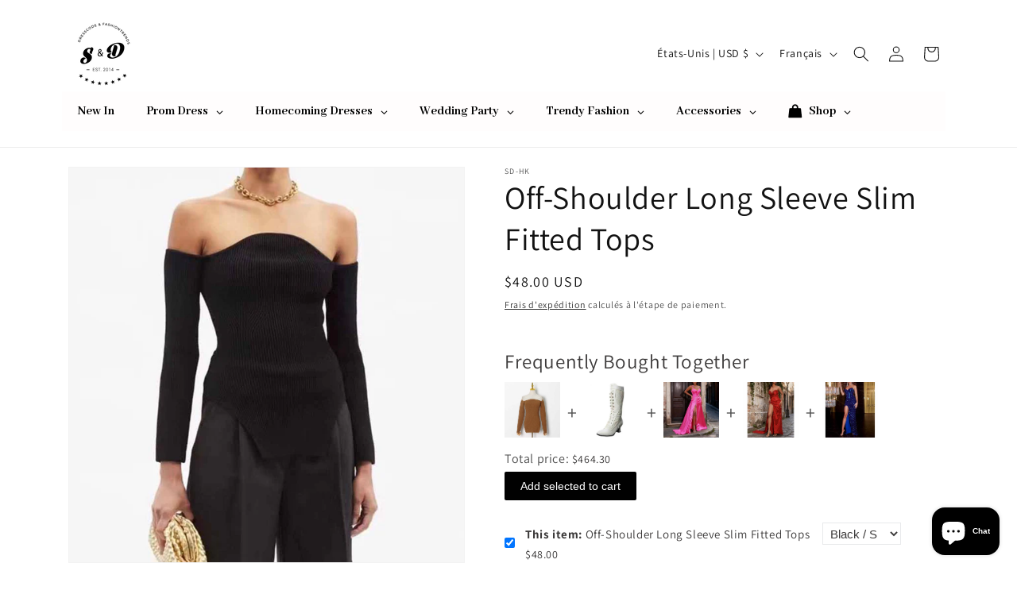

--- FILE ---
content_type: text/html; charset=utf-8
request_url: https://sd-hk.com/fr/products/off-shoulder-long-sleeve-slim-fitted-tops
body_size: 87574
content:
<!doctype html>
<html class="js" lang="fr">
  <head>
    <meta charset="utf-8">
    <meta http-equiv="X-UA-Compatible" content="IE=edge">
    <meta name="viewport" content="width=device-width,initial-scale=1">
    <meta name="theme-color" content="">
    <link rel="canonical" href="https://sd-hk.com/fr/products/off-shoulder-long-sleeve-slim-fitted-tops"><link rel="preconnect" href="https://fonts.shopifycdn.com" crossorigin><title>
      Off-Shoulder Long Sleeve Slim Fitted Tops
 &ndash; SD Dresscode &amp; Fashiontrends</title>

    
      <meta name="description" content="Product Type: Women&#39;s Off-Shoulder Knitted Top Sleeve Length(cm): Long Material: Cotton,Polyester Item Type: Casual Size:S-XL Closure: Pullover Color: Brown, Black, Weight: 0.44 kgs Season: Spring / Fall">
    

    

<meta property="og:site_name" content="SD Dresscode &amp; Fashiontrends">
<meta property="og:url" content="https://sd-hk.com/fr/products/off-shoulder-long-sleeve-slim-fitted-tops">
<meta property="og:title" content="Off-Shoulder Long Sleeve Slim Fitted Tops">
<meta property="og:type" content="product">
<meta property="og:description" content="Product Type: Women&#39;s Off-Shoulder Knitted Top Sleeve Length(cm): Long Material: Cotton,Polyester Item Type: Casual Size:S-XL Closure: Pullover Color: Brown, Black, Weight: 0.44 kgs Season: Spring / Fall"><meta property="og:image" content="http://sd-hk.com/cdn/shop/files/offshouldertee_11.jpg?v=1704018031">
  <meta property="og:image:secure_url" content="https://sd-hk.com/cdn/shop/files/offshouldertee_11.jpg?v=1704018031">
  <meta property="og:image:width" content="801">
  <meta property="og:image:height" content="801"><meta property="og:price:amount" content="48.00">
  <meta property="og:price:currency" content="USD"><meta name="twitter:card" content="summary_large_image">
<meta name="twitter:title" content="Off-Shoulder Long Sleeve Slim Fitted Tops">
<meta name="twitter:description" content="Product Type: Women&#39;s Off-Shoulder Knitted Top Sleeve Length(cm): Long Material: Cotton,Polyester Item Type: Casual Size:S-XL Closure: Pullover Color: Brown, Black, Weight: 0.44 kgs Season: Spring / Fall">


    <script src="//sd-hk.com/cdn/shop/t/30/assets/constants.js?v=132983761750457495441763886481" defer="defer"></script>
    <script src="//sd-hk.com/cdn/shop/t/30/assets/pubsub.js?v=25310214064522200911763886512" defer="defer"></script>
    <script src="//sd-hk.com/cdn/shop/t/30/assets/global.js?v=7301445359237545521763886483" defer="defer"></script>
    <script src="//sd-hk.com/cdn/shop/t/30/assets/details-disclosure.js?v=13653116266235556501763886482" defer="defer"></script>
    <script src="//sd-hk.com/cdn/shop/t/30/assets/details-modal.js?v=25581673532751508451763886482" defer="defer"></script>
    <script src="//sd-hk.com/cdn/shop/t/30/assets/search-form.js?v=133129549252120666541763886515" defer="defer"></script><script src="//sd-hk.com/cdn/shop/t/30/assets/animations.js?v=88693664871331136111763886467" defer="defer"></script><script>window.performance && window.performance.mark && window.performance.mark('shopify.content_for_header.start');</script><meta name="google-site-verification" content="qaozeHNwNZb__WHYuISnPzixiCXhonpOu99pr-CyquE">
<meta id="shopify-digital-wallet" name="shopify-digital-wallet" content="/26137550/digital_wallets/dialog">
<link rel="alternate" hreflang="x-default" href="https://sd-hk.com/products/off-shoulder-long-sleeve-slim-fitted-tops">
<link rel="alternate" hreflang="en" href="https://sd-hk.com/products/off-shoulder-long-sleeve-slim-fitted-tops">
<link rel="alternate" hreflang="fr" href="https://sd-hk.com/fr/products/off-shoulder-long-sleeve-slim-fitted-tops">
<link rel="alternate" hreflang="ar" href="https://sd-hk.com/ar/products/off-shoulder-long-sleeve-slim-fitted-tops">
<link rel="alternate" type="application/json+oembed" href="https://sd-hk.com/fr/products/off-shoulder-long-sleeve-slim-fitted-tops.oembed">
<script async="async" src="/checkouts/internal/preloads.js?locale=fr-US"></script>
<script id="shopify-features" type="application/json">{"accessToken":"024156b01d293f378cbddab9d86bf2c3","betas":["rich-media-storefront-analytics"],"domain":"sd-hk.com","predictiveSearch":true,"shopId":26137550,"locale":"fr"}</script>
<script>var Shopify = Shopify || {};
Shopify.shop = "mobilephonesourcing.myshopify.com";
Shopify.locale = "fr";
Shopify.currency = {"active":"USD","rate":"1.0"};
Shopify.country = "US";
Shopify.theme = {"name":"Updated copy of Dawn","id":135791607902,"schema_name":"Dawn","schema_version":"15.4.0","theme_store_id":887,"role":"main"};
Shopify.theme.handle = "null";
Shopify.theme.style = {"id":null,"handle":null};
Shopify.cdnHost = "sd-hk.com/cdn";
Shopify.routes = Shopify.routes || {};
Shopify.routes.root = "/fr/";</script>
<script type="module">!function(o){(o.Shopify=o.Shopify||{}).modules=!0}(window);</script>
<script>!function(o){function n(){var o=[];function n(){o.push(Array.prototype.slice.apply(arguments))}return n.q=o,n}var t=o.Shopify=o.Shopify||{};t.loadFeatures=n(),t.autoloadFeatures=n()}(window);</script>
<script id="shop-js-analytics" type="application/json">{"pageType":"product"}</script>
<script defer="defer" async type="module" src="//sd-hk.com/cdn/shopifycloud/shop-js/modules/v2/client.init-shop-cart-sync_BcDpqI9l.fr.esm.js"></script>
<script defer="defer" async type="module" src="//sd-hk.com/cdn/shopifycloud/shop-js/modules/v2/chunk.common_a1Rf5Dlz.esm.js"></script>
<script defer="defer" async type="module" src="//sd-hk.com/cdn/shopifycloud/shop-js/modules/v2/chunk.modal_Djra7sW9.esm.js"></script>
<script type="module">
  await import("//sd-hk.com/cdn/shopifycloud/shop-js/modules/v2/client.init-shop-cart-sync_BcDpqI9l.fr.esm.js");
await import("//sd-hk.com/cdn/shopifycloud/shop-js/modules/v2/chunk.common_a1Rf5Dlz.esm.js");
await import("//sd-hk.com/cdn/shopifycloud/shop-js/modules/v2/chunk.modal_Djra7sW9.esm.js");

  window.Shopify.SignInWithShop?.initShopCartSync?.({"fedCMEnabled":true,"windoidEnabled":true});

</script>
<script>(function() {
  var isLoaded = false;
  function asyncLoad() {
    if (isLoaded) return;
    isLoaded = true;
    var urls = ["https:\/\/app.kiwisizing.com\/web\/js\/dist\/kiwiSizing\/plugin\/SizingPlugin.prod.js?v=330\u0026shop=mobilephonesourcing.myshopify.com","https:\/\/f624058c3f5c8edb775a-dea6612566ec344afdf376d2faa6c82f.ssl.cf5.rackcdn.com\/skt_easygc_start.js?shop=mobilephonesourcing.myshopify.com","https:\/\/cdn.shopify.com\/s\/files\/1\/2613\/7550\/t\/20\/assets\/timo.subscription.js?v=1657518923\u0026shop=mobilephonesourcing.myshopify.com"];
    for (var i = 0; i < urls.length; i++) {
      var s = document.createElement('script');
      s.type = 'text/javascript';
      s.async = true;
      s.src = urls[i];
      var x = document.getElementsByTagName('script')[0];
      x.parentNode.insertBefore(s, x);
    }
  };
  if(window.attachEvent) {
    window.attachEvent('onload', asyncLoad);
  } else {
    window.addEventListener('load', asyncLoad, false);
  }
})();</script>
<script id="__st">var __st={"a":26137550,"offset":28800,"reqid":"1861f8fb-603a-4b74-b774-85be3016fb3a-1769326425","pageurl":"sd-hk.com\/fr\/products\/off-shoulder-long-sleeve-slim-fitted-tops","u":"ec15e557696b","p":"product","rtyp":"product","rid":6890375446622};</script>
<script>window.ShopifyPaypalV4VisibilityTracking = true;</script>
<script id="captcha-bootstrap">!function(){'use strict';const t='contact',e='account',n='new_comment',o=[[t,t],['blogs',n],['comments',n],[t,'customer']],c=[[e,'customer_login'],[e,'guest_login'],[e,'recover_customer_password'],[e,'create_customer']],r=t=>t.map((([t,e])=>`form[action*='/${t}']:not([data-nocaptcha='true']) input[name='form_type'][value='${e}']`)).join(','),a=t=>()=>t?[...document.querySelectorAll(t)].map((t=>t.form)):[];function s(){const t=[...o],e=r(t);return a(e)}const i='password',u='form_key',d=['recaptcha-v3-token','g-recaptcha-response','h-captcha-response',i],f=()=>{try{return window.sessionStorage}catch{return}},m='__shopify_v',_=t=>t.elements[u];function p(t,e,n=!1){try{const o=window.sessionStorage,c=JSON.parse(o.getItem(e)),{data:r}=function(t){const{data:e,action:n}=t;return t[m]||n?{data:e,action:n}:{data:t,action:n}}(c);for(const[e,n]of Object.entries(r))t.elements[e]&&(t.elements[e].value=n);n&&o.removeItem(e)}catch(o){console.error('form repopulation failed',{error:o})}}const l='form_type',E='cptcha';function T(t){t.dataset[E]=!0}const w=window,h=w.document,L='Shopify',v='ce_forms',y='captcha';let A=!1;((t,e)=>{const n=(g='f06e6c50-85a8-45c8-87d0-21a2b65856fe',I='https://cdn.shopify.com/shopifycloud/storefront-forms-hcaptcha/ce_storefront_forms_captcha_hcaptcha.v1.5.2.iife.js',D={infoText:'Protégé par hCaptcha',privacyText:'Confidentialité',termsText:'Conditions'},(t,e,n)=>{const o=w[L][v],c=o.bindForm;if(c)return c(t,g,e,D).then(n);var r;o.q.push([[t,g,e,D],n]),r=I,A||(h.body.append(Object.assign(h.createElement('script'),{id:'captcha-provider',async:!0,src:r})),A=!0)});var g,I,D;w[L]=w[L]||{},w[L][v]=w[L][v]||{},w[L][v].q=[],w[L][y]=w[L][y]||{},w[L][y].protect=function(t,e){n(t,void 0,e),T(t)},Object.freeze(w[L][y]),function(t,e,n,w,h,L){const[v,y,A,g]=function(t,e,n){const i=e?o:[],u=t?c:[],d=[...i,...u],f=r(d),m=r(i),_=r(d.filter((([t,e])=>n.includes(e))));return[a(f),a(m),a(_),s()]}(w,h,L),I=t=>{const e=t.target;return e instanceof HTMLFormElement?e:e&&e.form},D=t=>v().includes(t);t.addEventListener('submit',(t=>{const e=I(t);if(!e)return;const n=D(e)&&!e.dataset.hcaptchaBound&&!e.dataset.recaptchaBound,o=_(e),c=g().includes(e)&&(!o||!o.value);(n||c)&&t.preventDefault(),c&&!n&&(function(t){try{if(!f())return;!function(t){const e=f();if(!e)return;const n=_(t);if(!n)return;const o=n.value;o&&e.removeItem(o)}(t);const e=Array.from(Array(32),(()=>Math.random().toString(36)[2])).join('');!function(t,e){_(t)||t.append(Object.assign(document.createElement('input'),{type:'hidden',name:u})),t.elements[u].value=e}(t,e),function(t,e){const n=f();if(!n)return;const o=[...t.querySelectorAll(`input[type='${i}']`)].map((({name:t})=>t)),c=[...d,...o],r={};for(const[a,s]of new FormData(t).entries())c.includes(a)||(r[a]=s);n.setItem(e,JSON.stringify({[m]:1,action:t.action,data:r}))}(t,e)}catch(e){console.error('failed to persist form',e)}}(e),e.submit())}));const S=(t,e)=>{t&&!t.dataset[E]&&(n(t,e.some((e=>e===t))),T(t))};for(const o of['focusin','change'])t.addEventListener(o,(t=>{const e=I(t);D(e)&&S(e,y())}));const B=e.get('form_key'),M=e.get(l),P=B&&M;t.addEventListener('DOMContentLoaded',(()=>{const t=y();if(P)for(const e of t)e.elements[l].value===M&&p(e,B);[...new Set([...A(),...v().filter((t=>'true'===t.dataset.shopifyCaptcha))])].forEach((e=>S(e,t)))}))}(h,new URLSearchParams(w.location.search),n,t,e,['guest_login'])})(!0,!0)}();</script>
<script integrity="sha256-4kQ18oKyAcykRKYeNunJcIwy7WH5gtpwJnB7kiuLZ1E=" data-source-attribution="shopify.loadfeatures" defer="defer" src="//sd-hk.com/cdn/shopifycloud/storefront/assets/storefront/load_feature-a0a9edcb.js" crossorigin="anonymous"></script>
<script data-source-attribution="shopify.dynamic_checkout.dynamic.init">var Shopify=Shopify||{};Shopify.PaymentButton=Shopify.PaymentButton||{isStorefrontPortableWallets:!0,init:function(){window.Shopify.PaymentButton.init=function(){};var t=document.createElement("script");t.src="https://sd-hk.com/cdn/shopifycloud/portable-wallets/latest/portable-wallets.fr.js",t.type="module",document.head.appendChild(t)}};
</script>
<script data-source-attribution="shopify.dynamic_checkout.buyer_consent">
  function portableWalletsHideBuyerConsent(e){var t=document.getElementById("shopify-buyer-consent"),n=document.getElementById("shopify-subscription-policy-button");t&&n&&(t.classList.add("hidden"),t.setAttribute("aria-hidden","true"),n.removeEventListener("click",e))}function portableWalletsShowBuyerConsent(e){var t=document.getElementById("shopify-buyer-consent"),n=document.getElementById("shopify-subscription-policy-button");t&&n&&(t.classList.remove("hidden"),t.removeAttribute("aria-hidden"),n.addEventListener("click",e))}window.Shopify?.PaymentButton&&(window.Shopify.PaymentButton.hideBuyerConsent=portableWalletsHideBuyerConsent,window.Shopify.PaymentButton.showBuyerConsent=portableWalletsShowBuyerConsent);
</script>
<script>
  function portableWalletsCleanup(e){e&&e.src&&console.error("Failed to load portable wallets script "+e.src);var t=document.querySelectorAll("shopify-accelerated-checkout .shopify-payment-button__skeleton, shopify-accelerated-checkout-cart .wallet-cart-button__skeleton"),e=document.getElementById("shopify-buyer-consent");for(let e=0;e<t.length;e++)t[e].remove();e&&e.remove()}function portableWalletsNotLoadedAsModule(e){e instanceof ErrorEvent&&"string"==typeof e.message&&e.message.includes("import.meta")&&"string"==typeof e.filename&&e.filename.includes("portable-wallets")&&(window.removeEventListener("error",portableWalletsNotLoadedAsModule),window.Shopify.PaymentButton.failedToLoad=e,"loading"===document.readyState?document.addEventListener("DOMContentLoaded",window.Shopify.PaymentButton.init):window.Shopify.PaymentButton.init())}window.addEventListener("error",portableWalletsNotLoadedAsModule);
</script>

<script type="module" src="https://sd-hk.com/cdn/shopifycloud/portable-wallets/latest/portable-wallets.fr.js" onError="portableWalletsCleanup(this)" crossorigin="anonymous"></script>
<script nomodule>
  document.addEventListener("DOMContentLoaded", portableWalletsCleanup);
</script>

<script id='scb4127' type='text/javascript' async='' src='https://sd-hk.com/cdn/shopifycloud/privacy-banner/storefront-banner.js'></script><link id="shopify-accelerated-checkout-styles" rel="stylesheet" media="screen" href="https://sd-hk.com/cdn/shopifycloud/portable-wallets/latest/accelerated-checkout-backwards-compat.css" crossorigin="anonymous">
<style id="shopify-accelerated-checkout-cart">
        #shopify-buyer-consent {
  margin-top: 1em;
  display: inline-block;
  width: 100%;
}

#shopify-buyer-consent.hidden {
  display: none;
}

#shopify-subscription-policy-button {
  background: none;
  border: none;
  padding: 0;
  text-decoration: underline;
  font-size: inherit;
  cursor: pointer;
}

#shopify-subscription-policy-button::before {
  box-shadow: none;
}

      </style>
<script id="sections-script" data-sections="product-recommendations,header" defer="defer" src="//sd-hk.com/cdn/shop/t/30/compiled_assets/scripts.js?v=28862"></script>
<script>window.performance && window.performance.mark && window.performance.mark('shopify.content_for_header.end');</script>


    <style data-shopify>
      @font-face {
  font-family: Assistant;
  font-weight: 400;
  font-style: normal;
  font-display: swap;
  src: url("//sd-hk.com/cdn/fonts/assistant/assistant_n4.9120912a469cad1cc292572851508ca49d12e768.woff2") format("woff2"),
       url("//sd-hk.com/cdn/fonts/assistant/assistant_n4.6e9875ce64e0fefcd3f4446b7ec9036b3ddd2985.woff") format("woff");
}

      @font-face {
  font-family: Assistant;
  font-weight: 700;
  font-style: normal;
  font-display: swap;
  src: url("//sd-hk.com/cdn/fonts/assistant/assistant_n7.bf44452348ec8b8efa3aa3068825305886b1c83c.woff2") format("woff2"),
       url("//sd-hk.com/cdn/fonts/assistant/assistant_n7.0c887fee83f6b3bda822f1150b912c72da0f7b64.woff") format("woff");
}

      
      
      @font-face {
  font-family: Assistant;
  font-weight: 400;
  font-style: normal;
  font-display: swap;
  src: url("//sd-hk.com/cdn/fonts/assistant/assistant_n4.9120912a469cad1cc292572851508ca49d12e768.woff2") format("woff2"),
       url("//sd-hk.com/cdn/fonts/assistant/assistant_n4.6e9875ce64e0fefcd3f4446b7ec9036b3ddd2985.woff") format("woff");
}


      
        :root,
        .color-scheme-1 {
          --color-background: 255,255,255;
        
          --gradient-background: #ffffff;
        

        

        --color-foreground: 18,18,18;
        --color-background-contrast: 191,191,191;
        --color-shadow: 18,18,18;
        --color-button: 30,29,29;
        --color-button-text: 255,255,255;
        --color-secondary-button: 255,255,255;
        --color-secondary-button-text: 18,18,18;
        --color-link: 18,18,18;
        --color-badge-foreground: 18,18,18;
        --color-badge-background: 255,255,255;
        --color-badge-border: 18,18,18;
        --payment-terms-background-color: rgb(255 255 255);
      }
      
        
        .color-scheme-2 {
          --color-background: 106,106,106;
        
          --gradient-background: #6a6a6a;
        

        

        --color-foreground: 18,18,18;
        --color-background-contrast: 42,42,42;
        --color-shadow: 18,18,18;
        --color-button: 18,18,18;
        --color-button-text: 106,106,106;
        --color-secondary-button: 106,106,106;
        --color-secondary-button-text: 18,18,18;
        --color-link: 18,18,18;
        --color-badge-foreground: 18,18,18;
        --color-badge-background: 106,106,106;
        --color-badge-border: 18,18,18;
        --payment-terms-background-color: rgb(106 106 106);
      }
      
        
        .color-scheme-3 {
          --color-background: 18,18,18;
        
          --gradient-background: #121212;
        

        

        --color-foreground: 255,255,255;
        --color-background-contrast: 146,146,146;
        --color-shadow: 18,18,18;
        --color-button: 255,255,255;
        --color-button-text: 18,18,18;
        --color-secondary-button: 18,18,18;
        --color-secondary-button-text: 255,255,255;
        --color-link: 255,255,255;
        --color-badge-foreground: 255,255,255;
        --color-badge-background: 18,18,18;
        --color-badge-border: 255,255,255;
        --payment-terms-background-color: rgb(18 18 18);
      }
      
        
        .color-scheme-4 {
          --color-background: 30,29,29;
        
          --gradient-background: #1e1d1d;
        

        

        --color-foreground: 255,255,255;
        --color-background-contrast: 43,42,42;
        --color-shadow: 18,18,18;
        --color-button: 255,255,255;
        --color-button-text: 30,29,29;
        --color-secondary-button: 30,29,29;
        --color-secondary-button-text: 255,255,255;
        --color-link: 255,255,255;
        --color-badge-foreground: 255,255,255;
        --color-badge-background: 30,29,29;
        --color-badge-border: 255,255,255;
        --payment-terms-background-color: rgb(30 29 29);
      }
      
        
        .color-scheme-5 {
          --color-background: 51,79,180;
        
          --gradient-background: #334fb4;
        

        

        --color-foreground: 255,255,255;
        --color-background-contrast: 23,35,81;
        --color-shadow: 18,18,18;
        --color-button: 255,255,255;
        --color-button-text: 51,79,180;
        --color-secondary-button: 51,79,180;
        --color-secondary-button-text: 255,255,255;
        --color-link: 255,255,255;
        --color-badge-foreground: 255,255,255;
        --color-badge-background: 51,79,180;
        --color-badge-border: 255,255,255;
        --payment-terms-background-color: rgb(51 79 180);
      }
      

      body, .color-scheme-1, .color-scheme-2, .color-scheme-3, .color-scheme-4, .color-scheme-5 {
        color: rgba(var(--color-foreground), 0.75);
        background-color: rgb(var(--color-background));
      }

      :root {
        --font-body-family: Assistant, sans-serif;
        --font-body-style: normal;
        --font-body-weight: 400;
        --font-body-weight-bold: 700;

        --font-heading-family: Assistant, sans-serif;
        --font-heading-style: normal;
        --font-heading-weight: 400;

        --font-body-scale: 1.0;
        --font-heading-scale: 1.0;

        --media-padding: px;
        --media-border-opacity: 0.05;
        --media-border-width: 1px;
        --media-radius: 0px;
        --media-shadow-opacity: 0.0;
        --media-shadow-horizontal-offset: 0px;
        --media-shadow-vertical-offset: 4px;
        --media-shadow-blur-radius: 5px;
        --media-shadow-visible: 0;

        --page-width: 120rem;
        --page-width-margin: 0rem;

        --product-card-image-padding: 0.0rem;
        --product-card-corner-radius: 0.0rem;
        --product-card-text-alignment: left;
        --product-card-border-width: 0.0rem;
        --product-card-border-opacity: 0.1;
        --product-card-shadow-opacity: 0.0;
        --product-card-shadow-visible: 0;
        --product-card-shadow-horizontal-offset: 0.0rem;
        --product-card-shadow-vertical-offset: 0.4rem;
        --product-card-shadow-blur-radius: 0.5rem;

        --collection-card-image-padding: 0.0rem;
        --collection-card-corner-radius: 0.0rem;
        --collection-card-text-alignment: left;
        --collection-card-border-width: 0.0rem;
        --collection-card-border-opacity: 0.1;
        --collection-card-shadow-opacity: 0.0;
        --collection-card-shadow-visible: 0;
        --collection-card-shadow-horizontal-offset: 0.0rem;
        --collection-card-shadow-vertical-offset: 0.4rem;
        --collection-card-shadow-blur-radius: 0.5rem;

        --blog-card-image-padding: 0.0rem;
        --blog-card-corner-radius: 0.0rem;
        --blog-card-text-alignment: left;
        --blog-card-border-width: 0.0rem;
        --blog-card-border-opacity: 0.1;
        --blog-card-shadow-opacity: 0.0;
        --blog-card-shadow-visible: 0;
        --blog-card-shadow-horizontal-offset: 0.0rem;
        --blog-card-shadow-vertical-offset: 0.4rem;
        --blog-card-shadow-blur-radius: 0.5rem;

        --badge-corner-radius: 4.0rem;

        --popup-border-width: 1px;
        --popup-border-opacity: 0.1;
        --popup-corner-radius: 0px;
        --popup-shadow-opacity: 0.05;
        --popup-shadow-horizontal-offset: 0px;
        --popup-shadow-vertical-offset: 4px;
        --popup-shadow-blur-radius: 5px;

        --drawer-border-width: 1px;
        --drawer-border-opacity: 0.1;
        --drawer-shadow-opacity: 0.0;
        --drawer-shadow-horizontal-offset: 0px;
        --drawer-shadow-vertical-offset: 4px;
        --drawer-shadow-blur-radius: 5px;

        --spacing-sections-desktop: 0px;
        --spacing-sections-mobile: 0px;

        --grid-desktop-vertical-spacing: 8px;
        --grid-desktop-horizontal-spacing: 8px;
        --grid-mobile-vertical-spacing: 4px;
        --grid-mobile-horizontal-spacing: 4px;

        --text-boxes-border-opacity: 0.1;
        --text-boxes-border-width: 0px;
        --text-boxes-radius: 0px;
        --text-boxes-shadow-opacity: 0.0;
        --text-boxes-shadow-visible: 0;
        --text-boxes-shadow-horizontal-offset: 0px;
        --text-boxes-shadow-vertical-offset: 4px;
        --text-boxes-shadow-blur-radius: 5px;

        --buttons-radius: 0px;
        --buttons-radius-outset: 0px;
        --buttons-border-width: 1px;
        --buttons-border-opacity: 1.0;
        --buttons-shadow-opacity: 0.0;
        --buttons-shadow-visible: 0;
        --buttons-shadow-horizontal-offset: 0px;
        --buttons-shadow-vertical-offset: 4px;
        --buttons-shadow-blur-radius: 5px;
        --buttons-border-offset: 0px;

        --inputs-radius: 0px;
        --inputs-border-width: 1px;
        --inputs-border-opacity: 0.55;
        --inputs-shadow-opacity: 0.0;
        --inputs-shadow-horizontal-offset: 0px;
        --inputs-margin-offset: 0px;
        --inputs-shadow-vertical-offset: 4px;
        --inputs-shadow-blur-radius: 5px;
        --inputs-radius-outset: 0px;

        --variant-pills-radius: 40px;
        --variant-pills-border-width: 1px;
        --variant-pills-border-opacity: 0.55;
        --variant-pills-shadow-opacity: 0.0;
        --variant-pills-shadow-horizontal-offset: 0px;
        --variant-pills-shadow-vertical-offset: 4px;
        --variant-pills-shadow-blur-radius: 5px;
      }

      *,
      *::before,
      *::after {
        box-sizing: inherit;
      }

      html {
        box-sizing: border-box;
        font-size: calc(var(--font-body-scale) * 62.5%);
        height: 100%;
      }

      body {
        display: grid;
        grid-template-rows: auto auto 1fr auto;
        grid-template-columns: 100%;
        min-height: 100%;
        margin: 0;
        font-size: 1.5rem;
        letter-spacing: 0.06rem;
        line-height: calc(1 + 0.8 / var(--font-body-scale));
        font-family: var(--font-body-family);
        font-style: var(--font-body-style);
        font-weight: var(--font-body-weight);
      }

      @media screen and (min-width: 750px) {
        body {
          font-size: 1.6rem;
        }
      }
    </style>

    <link href="//sd-hk.com/cdn/shop/t/30/assets/base.css?v=159841507637079171801763886467" rel="stylesheet" type="text/css" media="all" />
    <link rel="stylesheet" href="//sd-hk.com/cdn/shop/t/30/assets/component-cart-items.css?v=13033300910818915211763886471" media="print" onload="this.media='all'">
      <link rel="preload" as="font" href="//sd-hk.com/cdn/fonts/assistant/assistant_n4.9120912a469cad1cc292572851508ca49d12e768.woff2" type="font/woff2" crossorigin>
      

      <link rel="preload" as="font" href="//sd-hk.com/cdn/fonts/assistant/assistant_n4.9120912a469cad1cc292572851508ca49d12e768.woff2" type="font/woff2" crossorigin>
      
<link href="//sd-hk.com/cdn/shop/t/30/assets/component-localization-form.css?v=170315343355214948141763886474" rel="stylesheet" type="text/css" media="all" />
      <script src="//sd-hk.com/cdn/shop/t/30/assets/localization-form.js?v=144176611646395275351763886508" defer="defer"></script><link
        rel="stylesheet"
        href="//sd-hk.com/cdn/shop/t/30/assets/component-predictive-search.css?v=118923337488134913561763886477"
        media="print"
        onload="this.media='all'"
      ><script>
      if (Shopify.designMode) {
        document.documentElement.classList.add('shopify-design-mode');
      }
    </script>
  <!-- BEGIN app block: shopify://apps/ez-ai-seo-optimizer/blocks/lsonld_embed/e7e17452-0bb0-4d97-9074-2c8ab3bc8079 -->




<script type="application/ld+json" id="json-ld-product-ez-ai-seo">  {    "@context": "http://schema.org",    "@type": "Product",        "offers": [              {          "@type": "Offer",          "name": "Black \/ S",          "availability": "https://schema.org/InStock",          "price": 48.0,          "priceCurrency": "USD",          "priceValidUntil": "2026-01-25",          "url": "\/fr\/products\/off-shoulder-long-sleeve-slim-fitted-tops?variant=40262691848286"        },              {          "@type": "Offer",          "name": "Black \/ M",          "availability": "https://schema.org/InStock",          "price": 48.0,          "priceCurrency": "USD",          "priceValidUntil": "2026-01-25",          "url": "\/fr\/products\/off-shoulder-long-sleeve-slim-fitted-tops?variant=40262691881054"        },              {          "@type": "Offer",          "name": "Black \/ L",          "availability": "https://schema.org/InStock",          "price": 48.0,          "priceCurrency": "USD",          "priceValidUntil": "2026-01-25",          "url": "\/fr\/products\/off-shoulder-long-sleeve-slim-fitted-tops?variant=40262691913822"        },              {          "@type": "Offer",          "name": "Brown \/ S",          "availability": "https://schema.org/InStock",          "price": 48.0,          "priceCurrency": "USD",          "priceValidUntil": "2026-01-25",          "url": "\/fr\/products\/off-shoulder-long-sleeve-slim-fitted-tops?variant=40262692012126"        },              {          "@type": "Offer",          "name": "Brown \/ M",          "availability": "https://schema.org/InStock",          "price": 48.0,          "priceCurrency": "USD",          "priceValidUntil": "2026-01-25",          "url": "\/fr\/products\/off-shoulder-long-sleeve-slim-fitted-tops?variant=40262692044894"        },              {          "@type": "Offer",          "name": "Brown \/ L",          "availability": "https://schema.org/InStock",          "price": 48.0,          "priceCurrency": "USD",          "priceValidUntil": "2026-01-25",          "url": "\/fr\/products\/off-shoulder-long-sleeve-slim-fitted-tops?variant=40262692077662"        }          ],        "brand": {      "name": "sd-hk"    },        "name": "Off-Shoulder Long Sleeve Slim Fitted Tops",    "description": "\u003cdiv id=\"offer-template-0\"\u003e\n\u003csection class=\"primary small-12 columns\"\u003e\u003cmain role=\"main\"\u003e\n\u003cdiv id=\"shopify-section-product-template\" class=\"shopify-section\"\u003e\n\u003cdiv data-section-type=\"product-template\" data-section-id=\"product-template\" class=\"column-max\"\u003e\n\u003carticle id=\"womens-golden-lion-buttons-fitted-belted-jacket-dusty-blue-blazer\" data-section-type=\"product\" data-section-id=\"product-template\" data-enable-history-state=\"true\" class=\"product-detail\"\u003e\n\u003cdiv class=\"row\"\u003e\n\u003cdiv class=\"medium-6 large-6 columns\"\u003e\n\u003csection class=\"primary-images\"\u003e\n\u003cdiv data-title=\"Women's Golden Lion Buttons Fitted Belted Jacket Dusty Blue Blazer\" data-src=\"\/\/cdn.shopify.com\/s\/files\/1\/2613\/7550\/products\/d5d7fefb6a26855d32a213037756bb7a.jpg?v=1645545479\" data-default-title=\"Women's Golden Lion Buttons Fitted Belted Jacket Dusty Blue Blazer\" data-default-src=\"\/\/cdn.shopify.com\/s\/files\/1\/2613\/7550\/products\/d5d7fefb6a26855d32a213037756bb7a.jpg?v=1645545479\" data-default-alt=\"Women's Golden Lion Buttons Fitted Belted Jacket Dusty Blue Blazer\" data-alt=\"Women's Golden Lion Buttons Fitted Belted Jacket Dusty Blue Blazer\" class=\"primary-image\" zoom-enabled=\"\"\u003e\n\u003cdiv id=\"offer-template-0\"\u003e\n\u003cdiv id=\"offer-template-0\"\u003e\n\u003cdiv id=\"offer-template-0\"\u003e\n\u003cdiv id=\"offer-template-0\"\u003e\n\u003cspan style=\"box-sizing: inherit; color: #3c3a3a; font-family: Garamond, Baskerville, Caslon, serif; font-size: 15px; font-style: normal; font-variant-ligatures: normal; font-variant-caps: normal; font-weight: 400; letter-spacing: normal; orphans: 2; text-align: start; text-indent: 0px; text-transform: none; white-space: normal; widows: 2; word-spacing: 0px; -webkit-text-stroke-width: 0px; text-decoration-thickness: initial; text-decoration-style: initial; text-decoration-color: initial; background-color: #ffffff; float: none; display: inline !important;\"\u003eProduct Type: Women's Off-Shoulder Knitted Top\u003c\/span\u003e\u003cbr data-mce-fragment=\"1\" style=\"box-sizing: inherit; color: #3c3a3a; font-family: Garamond, Baskerville, Caslon, serif; font-size: 15px; font-style: normal; font-variant-ligatures: normal; font-variant-caps: normal; font-weight: 400; letter-spacing: normal; orphans: 2; text-align: start; text-indent: 0px; text-transform: none; white-space: normal; widows: 2; word-spacing: 0px; -webkit-text-stroke-width: 0px; text-decoration-thickness: initial; text-decoration-style: initial; text-decoration-color: initial; background-color: #ffffff;\"\u003e \u003cspan style=\"box-sizing: inherit; color: #3c3a3a; font-family: Garamond, Baskerville, Caslon, serif; font-size: 15px; font-style: normal; font-variant-ligatures: normal; font-variant-caps: normal; font-weight: 400; letter-spacing: normal; orphans: 2; text-align: start; text-indent: 0px; text-transform: none; white-space: normal; widows: 2; word-spacing: 0px; -webkit-text-stroke-width: 0px; text-decoration-thickness: initial; text-decoration-style: initial; text-decoration-color: initial; background-color: #ffffff; float: none; display: inline !important;\"\u003eSleeve Length(cm): Long\u003c\/span\u003e\u003cbr data-mce-fragment=\"1\" style=\"box-sizing: inherit; color: #3c3a3a; font-family: Garamond, Baskerville, Caslon, serif; font-size: 15px; font-style: normal; font-variant-ligatures: normal; font-variant-caps: normal; font-weight: 400; letter-spacing: normal; orphans: 2; text-align: start; text-indent: 0px; text-transform: none; white-space: normal; widows: 2; word-spacing: 0px; -webkit-text-stroke-width: 0px; text-decoration-thickness: initial; text-decoration-style: initial; text-decoration-color: initial; background-color: #ffffff;\"\u003e \u003cspan style=\"box-sizing: inherit; color: #3c3a3a; font-family: Garamond, Baskerville, Caslon, serif; font-size: 15px; font-style: normal; font-variant-ligatures: normal; font-variant-caps: normal; font-weight: 400; letter-spacing: normal; orphans: 2; text-align: start; text-indent: 0px; text-transform: none; white-space: normal; widows: 2; word-spacing: 0px; -webkit-text-stroke-width: 0px; text-decoration-thickness: initial; text-decoration-style: initial; text-decoration-color: initial; background-color: #ffffff; float: none; display: inline !important;\"\u003eMaterial: Cotton\u003c\/span\u003e\u003cspan style=\"box-sizing: inherit; color: #3c3a3a; font-family: Garamond, Baskerville, Caslon, serif; font-size: 15px; font-style: normal; font-variant-ligatures: normal; font-variant-caps: normal; font-weight: 400; letter-spacing: normal; orphans: 2; text-align: start; text-indent: 0px; text-transform: none; white-space: normal; widows: 2; word-spacing: 0px; -webkit-text-stroke-width: 0px; text-decoration-thickness: initial; text-decoration-style: initial; text-decoration-color: initial; background-color: #ffffff; float: none; display: inline !important;\"\u003e,Polyester\u003cbr style=\"box-sizing: inherit;\"\u003e Item Type: Casual\u003cbr style=\"box-sizing: inherit;\"\u003e \u003cspan style=\"box-sizing: inherit; color: #3c3a3a; font-family: Garamond, Baskerville, Caslon, serif; font-size: 15px; font-style: normal; font-variant-ligatures: normal; font-variant-caps: normal; font-weight: 400; letter-spacing: normal; orphans: 2; text-align: start; text-indent: 0px; text-transform: none; white-space: normal; widows: 2; word-spacing: 0px; -webkit-text-stroke-width: 0px; text-decoration-thickness: initial; text-decoration-style: initial; text-decoration-color: initial; background-color: #ffffff; float: none; display: inline !important;\"\u003eSize:S-XL\u003c\/span\u003e\u003c\/span\u003e\u003cbr data-mce-fragment=\"1\" style=\"box-sizing: inherit; color: #3c3a3a; font-family: Garamond, Baskerville, Caslon, serif; font-size: 15px; font-style: normal; font-variant-ligatures: normal; font-variant-caps: normal; font-weight: 400; letter-spacing: normal; orphans: 2; text-align: start; text-indent: 0px; text-transform: none; white-space: normal; widows: 2; word-spacing: 0px; -webkit-text-stroke-width: 0px; text-decoration-thickness: initial; text-decoration-style: initial; text-decoration-color: initial; background-color: #ffffff;\"\u003e \u003cspan style=\"box-sizing: inherit; color: #3c3a3a; font-family: Garamond, Baskerville, Caslon, serif; font-size: 15px; font-style: normal; font-variant-ligatures: normal; font-variant-caps: normal; font-weight: 400; letter-spacing: normal; orphans: 2; text-align: start; text-indent: 0px; text-transform: none; white-space: normal; widows: 2; word-spacing: 0px; -webkit-text-stroke-width: 0px; text-decoration-thickness: initial; text-decoration-style: initial; text-decoration-color: initial; background-color: #ffffff; float: none; display: inline !important;\"\u003eClosure: Pullover\u003cbr style=\"box-sizing: inherit;\"\u003e Color: Brown, Black, \u003cbr\u003eWeight: 0.44 kgs\u003cbr style=\"box-sizing: inherit;\"\u003e Season: Spring \/ Fall \u003c\/span\u003e\u003cbr\u003e\n\u003c\/div\u003e\n\u003c\/div\u003e\n\u003c\/div\u003e\n\u003c\/div\u003e\n\u003c\/div\u003e\n\u003c\/section\u003e\n\u003c\/div\u003e\n\u003c\/div\u003e\n\u003c\/article\u003e\n\u003c\/div\u003e\n\u003c\/div\u003e\n\u003c\/main\u003e\u003c\/section\u003e\n\u003c\/div\u003e",    "category": "",    "url": "\/fr\/products\/off-shoulder-long-sleeve-slim-fitted-tops",    "sku": null,    "image": {      "@type": "ImageObject",      "url": "\/\/sd-hk.com\/cdn\/shop\/files\/offshouldertee_11.jpg?v=1704018031",      "image": "\/\/sd-hk.com\/cdn\/shop\/files\/offshouldertee_11.jpg?v=1704018031",      "name": "Off-Shoulder Long Sleeve Slim Fitted Tops",      "width": "1024",      "height": "1024"    }  }</script><script type="application/ld+json"  id="json-ld-organization-ez-ai-seo">  {    "@context": "http://schema.org",    "@type": "Organization",    "name": "SD Dresscode \u0026amp; Fashiontrends",    "url": "https:\/\/sd-hk.com",    "logo": {      "@type": "ImageObject",      "url": null,      "width": "1024",      "height": "1024"    },    "sameAs": [                                  ],    "description": "\"Your Dream Outfit Awaits – Shop Prom Dresses, Bridesmaid Gowns \u0026 Wedding Ball Gowns\"​​\nWelcome to S\u0026Dco dresscode, your premier destination for:\n👗 ​Showstopping Prom Dresses​ – Sparkly, sleek \u0026 Instagram-worthy\n💐 ​Bridesmaid Dresses​ – Custom colors \u0026 inclusive sizing\n👑 ​Wedding Ball Gowns​ – Lace, tulle \u0026 cathed",    "email": "sales01@sd-hk.com",    "telephone": "8618682221952",    "address": {      "@type": "PostalAddress",      "streetAddress": "Ferris Rd, 11938",      "addressLocality": "El Monte",      "addressRegion": "California",      "postalCode": "91732",      "addressCountry": "US"    },    "contactPoint": {      "@type": "ContactPoint",      "telephone": "8618682221952",      "contactType": "customer service",      "email": "sales01@sd-hk.com",      "areaServed": "États-Unis",      "availableLanguage": ["fr"]    },    "foundingDate": null,    "areaServed": "États-Unis",    "knowsLanguage": ["fr"],    "hasOfferCatalog": {      "@type": "OfferCatalog",      "name": "Products",      "itemListElement": [                {          "@type": "Offer",          "itemOffered": {            "@type": "Product",            "name": "Women's Knee Length Country Bridesmaid Dress Western Wedding Guest Dress",            "url": "https:\/\/sd-hk.com\/fr\/products\/women-short-country-bridesmaid-dress-western-wedding-guest-dress",            "image": "\/\/sd-hk.com\/cdn\/shop\/products\/country-bridesmaid-dress-knee-length-blue-layered-skirt.jpg?v=1752207375",            "description": "Sleeve Length(cm): SleevelessClosure: ZipperNeckline: Halter-NeckStyle: Country Wedding DressesMaterial: ChiffonDecoration: Bow DetailDresses Length: High-LowItem Type: Wedding Dress, Bridesmaid DressSize: Normal Size, Custom sizeStep into country charm with the knee length country bridesmaid dress. This dress brings a laid-back spirit to any wedding. The light blue fabric looks fresh and soft. The...",            "sku": "SD-0101A-1",            "brand": {              "@type": "Brand",              "name": "sd-hk"            },            "offers": {              "@type": "Offer",              "availability": "https://schema.org/InStock",              "price": 48.9,              "priceValidUntil": "2026-01-25",              "priceCurrency": "USD",              "url": "https:\/\/sd-hk.com\/fr\/products\/women-short-country-bridesmaid-dress-western-wedding-guest-dress"            }          }        },                {          "@type": "Offer",          "itemOffered": {            "@type": "Product",            "name": "Item Customizations",            "url": "https:\/\/sd-hk.com\/fr\/products\/product-customizer-item-customizations",            "image": "\/\/sd-hk.com\/cdn\/shop\/products\/201111110417.jpg?v=1605063923",            "description": "*** This is a hidden product used by Product Customizer. Please do not modify or delete! *** In order to add priced options to the cart, this product must be Visible in the Online Store and set to Don't Track Inventory. Modifying these settings may prevent your shoppers from checking...",            "sku": "",            "brand": {              "@type": "Brand",              "name": "S\u0026DCo."            },            "offers": {              "@type": "Offer",              "availability": "https://schema.org/InStock",              "price": 0.01,              "priceValidUntil": "2026-01-25",              "priceCurrency": "USD",              "url": "https:\/\/sd-hk.com\/fr\/products\/product-customizer-item-customizations"            }          }        },                {          "@type": "Offer",          "itemOffered": {            "@type": "Product",            "name": "Strapless Country Wedding Dress Bridesmaid Gown",            "url": "https:\/\/sd-hk.com\/fr\/products\/sd-hk-women-bridesmaid-dress-strapless-party-skirt",            "image": "\/\/sd-hk.com\/cdn\/shop\/products\/71nM2lcrQhL._AC_UL1500.jpg?v=1596729228",            "description": "Product Type: Wedding Dress, Bridesmaid Dress, Homecoming Dress, Wedding Guest Dress Pattern Type: High-Low Stye Sleeve Length(cm):Sleeveless Style: Prom, Wedding, Party Material: Chiffon Decoration:A-line, Ruffles, Crystal Beaded Closure: Tie or Zipper Dresses Length: Floor Length Size: US 2-US26W, Custom Size What does a country-style bridesmaid dress look like? Elevate your...",            "sku": "",            "brand": {              "@type": "Brand",              "name": "sd-hk"            },            "offers": {              "@type": "Offer",              "availability": "https://schema.org/InStock",              "price": 58.0,              "priceValidUntil": "2026-01-25",              "priceCurrency": "USD",              "url": "https:\/\/sd-hk.com\/fr\/products\/sd-hk-women-bridesmaid-dress-strapless-party-skirt"            }          }        },                {          "@type": "Offer",          "itemOffered": {            "@type": "Product",            "name": "Country Wedding Guest Dresses – Rustic \u0026 Chic Outfit for Country Weddings",            "url": "https:\/\/sd-hk.com\/fr\/products\/country-wedding-guest-dresses-rustic-chic",            "image": "\/\/sd-hk.com\/cdn\/shop\/products\/western-wedding-guest-dress-for-women-light-blue-sleeveless-layered.jpg?v=1752207636",            "description": "Stylish Country Wedding Guest Dress – Perfect for Rustic \u0026amp; Outdoor Weddings Sleeve Length: Sleeveless Closure: Zipper Neckline: Halter-Neck Style: Country Wedding Dresses Material: Chiffon Decoration: Bow Detail Dresses Length: High-Low Item Type: Wedding Guest Dress, Bridesmaid Dress Size: Normal Size, Custom size Welcome to S\u0026amp;Dco Dresscode \u0026amp; Fashiontrends, where your...",            "sku": "",            "brand": {              "@type": "Brand",              "name": "sd-hk"            },            "offers": {              "@type": "Offer",              "availability": "https://schema.org/InStock",              "price": 48.9,              "priceValidUntil": "2026-01-25",              "priceCurrency": "USD",              "url": "https:\/\/sd-hk.com\/fr\/products\/country-wedding-guest-dresses-rustic-chic"            }          }        },                {          "@type": "Offer",          "itemOffered": {            "@type": "Product",            "name": "S\u0026Dco Cowgirl Bridesmaid Dress for Rustic Wedding",            "url": "https:\/\/sd-hk.com\/fr\/products\/halter-chiffon-wedding-guest-country-bridesmaid-dresses",            "image": "\/\/sd-hk.com\/cdn\/shop\/products\/bridesmaiddress-min.jpg?v=1608437662",            "description": "Wedding Guest Dres, Country Bridesmaid Dress For Women Dress Type: Country bridesmaid dress, burgundy bridesmaid dress, high low bridesmaid dresses,high low bridesmaid dresses with cowboy boots,wedding guest dress, Black bridesmaid dress,Country wedding dress, Orange dress bridesmaidPattern Type: SolidSleeve Length(cm): SleevelessClosure: ZipperNeckline: Halter-NeckStyle: Country Wedding DressesMaterial: ChiffonDecoration: Bow DetailDresses Length: High-LowItem...",            "sku": "",            "brand": {              "@type": "Brand",              "name": "sd-hk"            },            "offers": {              "@type": "Offer",              "availability": "https://schema.org/InStock",              "price": 48.9,              "priceValidUntil": "2026-01-25",              "priceCurrency": "USD",              "url": "https:\/\/sd-hk.com\/fr\/products\/halter-chiffon-wedding-guest-country-bridesmaid-dresses"            }          }        },                {          "@type": "Offer",          "itemOffered": {            "@type": "Product",            "name": "Women's Western Short Wedding Boots",            "url": "https:\/\/sd-hk.com\/fr\/products\/women-country-cowboy-boots-for-bridesmaid-dress-short-boots",            "image": "\/\/sd-hk.com\/cdn\/shop\/products\/womens-western-short-wedding-boots-brown-when-worn.jpg?v=1758855172",            "description": "What are the best bridesmaid boots and wedding guest boots for wedding? Upper Material: PU\/Suede Lining Material: PU Outsole Material: Rubber Toe: Point Toe Occasion: Casual, Outdoor Season:Spring,Autumn,Winter Pattern Type: Sold Size Fit: True size Heel:5cm (1.97\" Boot High: 40cm (15.75\") without heel Size Range: US 4-12 Color:Brown, Apricot, Black...",            "sku": "",            "brand": {              "@type": "Brand",              "name": "sd-hk"            },            "offers": {              "@type": "Offer",              "availability": "https://schema.org/InStock",              "price": 41.0,              "priceValidUntil": "2026-01-25",              "priceCurrency": "USD",              "url": "https:\/\/sd-hk.com\/fr\/products\/women-country-cowboy-boots-for-bridesmaid-dress-short-boots"            }          }        },                {          "@type": "Offer",          "itemOffered": {            "@type": "Product",            "name": "White Glitter Wedding Boots for Bridal Style",            "url": "https:\/\/sd-hk.com\/fr\/products\/womens-white-glitter-wedding-boots-crystals-cowgirl-boots",            "image": "\/\/sd-hk.com\/cdn\/shop\/products\/white-glitter-wedding-boots-white-embroidered-design.jpg?v=1758855289",            "description": "Shoes Type: White glitter wedding boots Upper Material: PU Lining Material: PU Out-sole Material: Rubber Toe: Point Toe Occasion: Casual, Outdoor Season:Spring,Autumn,Winter Pattern Type: Embroidered Size Fit: True size Size Range: US 5-10.5 Heels: 2\" Color: White,Black,Brown,Ivory,Khaki,Pink,Blue,Black +Red, Brown+Black Step into elegance with our white glitter wedding boots. Perfect for...",            "sku": "KSD220210-5-Pale",            "brand": {              "@type": "Brand",              "name": "sd-hk"            },            "offers": {              "@type": "Offer",              "availability": "https://schema.org/InStock",              "price": 52.0,              "priceValidUntil": "2026-01-25",              "priceCurrency": "USD",              "url": "https:\/\/sd-hk.com\/fr\/products\/womens-white-glitter-wedding-boots-crystals-cowgirl-boots"            }          }        },                {          "@type": "Offer",          "itemOffered": {            "@type": "Product",            "name": "Women's Embroidered Cowboy Boots for Bridesmaid Stylish Looks",            "url": "https:\/\/sd-hk.com\/fr\/products\/country-cowboy-embroidery-boots-for-women-casual-mid-calf-dress-boots",            "image": "\/\/sd-hk.com\/cdn\/shop\/products\/womens-embroidered-cowboy-boots-brown-rose-design.jpg?v=1758855428",            "description": "Upper Material: PU Lining Material: PU Out-sole Material: Rubber Toe: Square Toe Occasion: Casual, Outdoor Season:Spring,Summer,Autumn,Winter Pattern Type: Embroidered Size Fit: True size Size Range: US 5-10.5 Heels: 1.18\"-2.08\" Color: Blue,Brown,Wine red Step into style with our women's embroidered cowboy boots designed for bridesmaids. These boots embody the perfect blend...",            "sku": "",            "brand": {              "@type": "Brand",              "name": "sd-hk"            },            "offers": {              "@type": "Offer",              "availability": "https://schema.org/InStock",              "price": 45.8,              "priceValidUntil": "2026-01-25",              "priceCurrency": "USD",              "url": "https:\/\/sd-hk.com\/fr\/products\/country-cowboy-embroidery-boots-for-women-casual-mid-calf-dress-boots"            }          }        },                {          "@type": "Offer",          "itemOffered": {            "@type": "Product",            "name": "S\u0026Dco Ombre Long Prom Dress with Lace Detail",            "url": "https:\/\/sd-hk.com\/fr\/products\/evening-prom-dress-ombre-a-line-bridesmaid-dress-gowns",            "image": "\/\/sd-hk.com\/cdn\/shop\/products\/ombre-long-prom-dress-black-green-gradient-lace-top.jpg?v=1760001222",            "description": "Silhouette:Sheath Pattern Type:Ombre Sleeve Length(cm):Sleeveless Style:Elegant,Wedding Material:Polyester,Spandex Decoration:A-line Dresses Length:Floor-Length Size: US 2-26w What Ombre Long Prom Dress Go with a White Wedding Dress? Step into elegance with our ombre long prom dress, a stunning choice for any formal occasion. This dress features a beautifully designed lace bodice that adds...",            "sku": "SD011006-2-26W-4",            "brand": {              "@type": "Brand",              "name": "sd-hk"            },            "offers": {              "@type": "Offer",              "availability": "https://schema.org/InStock",              "price": 79.0,              "priceValidUntil": "2026-01-25",              "priceCurrency": "USD",              "url": "https:\/\/sd-hk.com\/fr\/products\/evening-prom-dress-ombre-a-line-bridesmaid-dress-gowns"            }          }        },                {          "@type": "Offer",          "itemOffered": {            "@type": "Product",            "name": "Floral Embroidery Wedding Boots for Brides",            "url": "https:\/\/sd-hk.com\/fr\/products\/womens-floral-embroidery-wedding-boots-classic-country-cowgirl-boots",            "image": "\/\/sd-hk.com\/cdn\/shop\/products\/floral-embroidery-wedding-boots-white-model-worn.jpg?v=1759120155",            "description": "Upper Material: PU Lining Material: PU Out-sole Material: Rubber Toe: Point Toe Occasion: Casual, Outdoor Season:Spring,Autumn,Winter Pattern Type: Embroidered Size Fit: True size Size Range: US 5-10.5 Heels: 2\" Mid-calf:14.17\" Color: Brown, White Add a touch of charm to your special day with our floral embroidery wedding boots. Designed for...",            "sku": "S22022702-White-5",            "brand": {              "@type": "Brand",              "name": "sd-hk"            },            "offers": {              "@type": "Offer",              "availability": "https://schema.org/InStock",              "price": 56.5,              "priceValidUntil": "2026-01-25",              "priceCurrency": "USD",              "url": "https:\/\/sd-hk.com\/fr\/products\/womens-floral-embroidery-wedding-boots-classic-country-cowgirl-boots"            }          }        }              ]    },    "openingHoursSpecification": [          ],    "slogan": {},    "taxID": "",    "vatID": ""  }</script><script type="application/ld+json" id="json-ld-breadcrumb-ez-ai-seo">  {    "@context": "https://schema.org",    "@type": "BreadcrumbList",    "itemListElement": [      {        "@type": "ListItem",        "position": 1,        "name": "Home",        "item": "https:\/\/sd-hk.com"      },      {        "@type": "ListItem",        "position": 2,        "name": "Products",        "item": "https:\/\/sd-hk.com\/products"      },            {        "@type": "ListItem",        "position": 3,        "name": "Off-Shoulder Long Sleeve Slim Fitted Tops",        "item": "https:\/\/sd-hk.com\/fr\/products\/off-shoulder-long-sleeve-slim-fitted-tops"      }          ]  }</script><script type="application/ld+json" id="json-ld-website-ez-ai-seo">  {    "@context": "https://schema.org",    "@type": "WebSite",    "name": "SD Dresscode \u0026amp; Fashiontrends",    "url": "https:\/\/sd-hk.com",    "description": "\"Your Dream Outfit Awaits – Shop Prom Dresses, Bridesmaid Gowns \u0026 Wedding Ball Gowns\"​​\nWelcome to S\u0026Dco dresscode, your premier destination for:\n👗 ​Showstopping Prom Dresses​ – Sparkly, sleek \u0026 Instagram-worthy\n💐 ​Bridesmaid Dresses​ – Custom colors \u0026 inclusive sizing\n👑 ​Wedding Ball Gowns​ – Lace, tulle \u0026 cathed",    "publisher": {      "@type": "Organization",      "name": "SD Dresscode \u0026amp; Fashiontrends",      "logo": {        "@type": "ImageObject",        "url": null      }    },    "inLanguage": "fr",    "copyrightYear": "2026",    "copyrightHolder": {      "@type": "Organization",      "name": "SD Dresscode \u0026amp; Fashiontrends"    }  }</script>

<!-- END app block --><!-- BEGIN app block: shopify://apps/optis-color-swatch/blocks/bss-se-script/ad128d8f-5ebd-45ad-954a-7dd4c4226109 --><script id='bss-se-store-data' type='application/json'>
    {
      "shop": {
        "domain": "mobilephonesourcing.myshopify.com",
        "permanent_domain": "mobilephonesourcing.myshopify.com",
        "url": "https://sd-hk.com",
        "secure_url": "https://sd-hk.com",
        "money_format": "${{amount}} ",
        "money_with_currency_format": "${{amount}} USD",
        "currency": "USD",
        "published_locales": [{"shop_locale":{"locale":"en","enabled":true,"primary":true,"published":true}},{"shop_locale":{"locale":"fr","enabled":true,"primary":false,"published":true}},{"shop_locale":{"locale":"ar","enabled":true,"primary":false,"published":true}}],
        "lang": "fr"
      },
      "customer": {
        "id": null,
        "tags": null
      },
      "template": "product",
      "product": {"id":"gid://shopify/Product/6890375446622","title": "Off-Shoulder Long Sleeve Slim Fitted Tops","handle":"off-shoulder-long-sleeve-slim-fitted-tops","tags": ["party top","sweater"],"available": true,"variantsCount": {"count":6},"published_at": "2023-12-31 18:18:44 +0800","featured_image": {"alt": "Off-Shoulder Long Sleeve Slim Fitted Tops","src":"\/\/sd-hk.com\/cdn\/shop\/files\/offshouldertee_11.jpg?v=1704018031"},"price":"\u003cspan class=money\u003e$48.00 \u003c\/span\u003e","priceRange":{"min":{"amount":"48.00"},"max":{"amount":"48.00"} },"compare_at_price": "","options_with_values": [{"name": "Color","position": 1,"values": [{"id": 1271051976798,"name": "Black","selected": true,"available": true,"product_url": null},{"id": 1271053090910,"name": "Brown","selected": false,"available": true,"product_url": null}]},{"name": "Size","position": 2,"values": [{"id": 1271052304478,"name": "S","selected": true,"available": true,"product_url": null},{"id": 1271052271710,"name": "M","selected": false,"available": true,"product_url": null},{"id": 1271052238942,"name": "L","selected": false,"available": true,"product_url": null}]}],"options": ["Color","Size"],"variants":[{"id": "gid://shopify/ProductVariant/40262691848286","title": "Black \/ S","available": true,"url": "\/fr\/products\/off-shoulder-long-sleeve-slim-fitted-tops?variant=40262691848286","options": ["Black","S"],"compare_at_price": "","featured_image": {"id": "gid://shopify/ProductImage/30181009391710","alt": "Off-Shoulder Long Sleeve Slim Fitted Tops","src": "\/\/sd-hk.com\/cdn\/shop\/files\/offshouldertee_1.jpg?v=1704018031"},"quantity_rule": {"min":1,"max":null,"increment":1},"sku": null,"price": {"amount": "48.00","currencyAmount": "\u003cspan class=money\u003e$48.00 USD\u003c\/span\u003e"}
        },{"id": "gid://shopify/ProductVariant/40262691881054","title": "Black \/ M","available": true,"url": "\/fr\/products\/off-shoulder-long-sleeve-slim-fitted-tops?variant=40262691881054","options": ["Black","M"],"compare_at_price": "","featured_image": {"id": "gid://shopify/ProductImage/30181009391710","alt": "Off-Shoulder Long Sleeve Slim Fitted Tops","src": "\/\/sd-hk.com\/cdn\/shop\/files\/offshouldertee_1.jpg?v=1704018031"},"quantity_rule": {"min":1,"max":null,"increment":1},"sku": null,"price": {"amount": "48.00","currencyAmount": "\u003cspan class=money\u003e$48.00 USD\u003c\/span\u003e"}
        },{"id": "gid://shopify/ProductVariant/40262691913822","title": "Black \/ L","available": true,"url": "\/fr\/products\/off-shoulder-long-sleeve-slim-fitted-tops?variant=40262691913822","options": ["Black","L"],"compare_at_price": "","featured_image": {"id": "gid://shopify/ProductImage/30181009391710","alt": "Off-Shoulder Long Sleeve Slim Fitted Tops","src": "\/\/sd-hk.com\/cdn\/shop\/files\/offshouldertee_1.jpg?v=1704018031"},"quantity_rule": {"min":1,"max":null,"increment":1},"sku": null,"price": {"amount": "48.00","currencyAmount": "\u003cspan class=money\u003e$48.00 USD\u003c\/span\u003e"}
        },{"id": "gid://shopify/ProductVariant/40262692012126","title": "Brown \/ S","available": true,"url": "\/fr\/products\/off-shoulder-long-sleeve-slim-fitted-tops?variant=40262692012126","options": ["Brown","S"],"compare_at_price": "","featured_image": {"id": "gid://shopify/ProductImage/30181009457246","alt": "Off-Shoulder Long Sleeve Slim Fitted Tops","src": "\/\/sd-hk.com\/cdn\/shop\/files\/offshouldertee_11.jpg?v=1704018031"},"quantity_rule": {"min":1,"max":null,"increment":1},"sku": null,"price": {"amount": "48.00","currencyAmount": "\u003cspan class=money\u003e$48.00 USD\u003c\/span\u003e"}
        },{"id": "gid://shopify/ProductVariant/40262692044894","title": "Brown \/ M","available": true,"url": "\/fr\/products\/off-shoulder-long-sleeve-slim-fitted-tops?variant=40262692044894","options": ["Brown","M"],"compare_at_price": "","featured_image": {"id": "gid://shopify/ProductImage/30181009457246","alt": "Off-Shoulder Long Sleeve Slim Fitted Tops","src": "\/\/sd-hk.com\/cdn\/shop\/files\/offshouldertee_11.jpg?v=1704018031"},"quantity_rule": {"min":1,"max":null,"increment":1},"sku": null,"price": {"amount": "48.00","currencyAmount": "\u003cspan class=money\u003e$48.00 USD\u003c\/span\u003e"}
        },{"id": "gid://shopify/ProductVariant/40262692077662","title": "Brown \/ L","available": true,"url": "\/fr\/products\/off-shoulder-long-sleeve-slim-fitted-tops?variant=40262692077662","options": ["Brown","L"],"compare_at_price": "","featured_image": {"id": "gid://shopify/ProductImage/30181009457246","alt": "Off-Shoulder Long Sleeve Slim Fitted Tops","src": "\/\/sd-hk.com\/cdn\/shop\/files\/offshouldertee_11.jpg?v=1704018031"},"quantity_rule": {"min":1,"max":null,"increment":1},"sku": null,"price": {"amount": "48.00","currencyAmount": "\u003cspan class=money\u003e$48.00 USD\u003c\/span\u003e"}
        }]},
      "collection": [],
      "collections": [
        
          273249960030,
        
          148901822558,
        
          267347165278,
        
          269601275998,
        
          34649178206,
        
          263659061342,
        
          263662436446,
        
          264273756254,
        
          148901855326,
        
          266507649118
        
      ],
      "cart": {"note":null,"attributes":{},"original_total_price":0,"total_price":0,"total_discount":0,"total_weight":0.0,"item_count":0,"items":[],"requires_shipping":false,"currency":"USD","items_subtotal_price":0,"cart_level_discount_applications":[],"checkout_charge_amount":0},
      "cart_type": "notification"
    }
</script>

<script type='application/json' id='bss-se-first-variant' data-product-id='gid://shopify/Product/6890375446622'>
    {"id":40262691848286,"title":"Black \/ S","option1":"Black","option2":"S","option3":null,"sku":null,"requires_shipping":true,"taxable":false,"featured_image":{"id":30181009391710,"product_id":6890375446622,"position":4,"created_at":"2023-12-31T16:20:38+08:00","updated_at":"2023-12-31T18:20:31+08:00","alt":null,"width":800,"height":800,"src":"\/\/sd-hk.com\/cdn\/shop\/files\/offshouldertee_1.jpg?v=1704018031","variant_ids":[40262691848286,40262691881054,40262691913822]},"available":true,"name":"Off-Shoulder Long Sleeve Slim Fitted Tops - Black \/ S","public_title":"Black \/ S","options":["Black","S"],"price":4800,"weight":2000,"compare_at_price":null,"inventory_quantity":50,"inventory_management":"shopify","inventory_policy":"continue","barcode":null,"featured_media":{"alt":null,"id":22494347427934,"position":4,"preview_image":{"aspect_ratio":1.0,"height":800,"width":800,"src":"\/\/sd-hk.com\/cdn\/shop\/files\/offshouldertee_1.jpg?v=1704018031"}},"requires_selling_plan":false,"selling_plan_allocations":[]}
</script>

<script id='bss-se-config-data'>
    // const options = [];
    const generals = {"domain":"mobilephonesourcing.myshopify.com","storefront_token":"1d149c25496e6e581dc1fb79c1d55c43"};
    const globalSettings = {"out_of_stock_style":1,"enable_tooltip":0,"image_swatch":"{\"width\":450,\"height\":450}"};
    const displaySettings = {"swatch":{"product_page":{"width":40,"height":40,"spacing":8,"border_color":"#c2c2c2","border_radius":50,"hover_border_color":"#75bcfb","active_border_color":"#000000"},"collection_page":{"spacing":8,"border_radius":50}},"button":{"product_page":{"spacing":8,"font_size":13,"padding_lr":16,"padding_tb":12,"text_color":"#000000","border_color":"#4e4e4e","border_radius":8,"background_color":"#ffffff","hover_text_color":"#ffffff","active_text_color":"#ffffff","hover_border_color":"#000000","active_border_color":"#000000","hover_background_color":"#000000","active_background_color":"#000000"},"collection_page":{"spacing":4,"font_size":13,"padding_lr":4,"padding_tb":8,"text_color":"#000000","border_color":"#4e4e4e","border_radius":8,"background_color":"#ffffff","hover_text_color":"#ffffff","active_text_color":"#ffffff","hover_border_color":"#000000","active_border_color":"#000000","hover_background_color":"#000000","active_background_color":"#000000"}},"dropdown":{"product_page":{"text_color":"#000000","border_color":"#000000","background_color":"#ffffff"},"collection_page":{"text_color":"#000000","border_color":"#000000","background_color":"#ffffff"}}};

    let featuresAccess = null;
    
      featuresAccess = {"availableFeatures":{"VARIANT_DISPLAY":true,"PRODUCT_GROUP":"restrict","STYLING":true,"SETTING":true,"VARIANT_IMAGE":false},"details":{"PRODUCT_GROUP":{"READ":true,"DELETE":true,"CREATE":false,"UPDATE":false}}};
    

    let variantImgSettings = null;
    

    /**
    * format productOptions: [
    *     {"name":"option 2","position":1,"values":["option value 21","option value 22","option value 23"]},
    *     {"name":"option 1","position":2,"values":["option value 11","option value 12","option value 13"]},
    *     {"name":"option 3","position":3,"values":["option value 31","option value 32","option value 33"]}
    *  ] || [];
    */
    if (typeof BSS_SE == 'undefined') {
      var BSS_SE = {};
      BSS_SE.globalSettings = globalSettings;
      BSS_SE.generals = generals;
      BSS_SE.displaySettings = displaySettings;
      BSS_SE.variantImgSettings = variantImgSettings;
      BSS_SE.featuresAccess = featuresAccess;

      // future update
      BSS_SE.globalSettings.product = {
        appendTarget: 'themeVariantPicker',
        position: 'beforebegin',
      }

      BSS_SE.globalSettings.collection = {
        appendTarget: 'price',
        position: 'beforebegin',
      }
    }
</script>

<style id='bss-se-styles'>
    
    

    /** Out of stock */
      div[class*="se-type"][out-of-stock],
      .se-dropdown-selected[out-of-stock] > span,
      .se-dropdown-item[out-of-stock] > span {
        position: relative;
        overflow: hidden;
      }
      div[class*="se-type"][out-of-stock]:not(:hover) {
        color: rgba(18, 18, 18, 0.6);
      }
      div[class*="se-type"]:not(.se-type-swatch)[out-of-stock][aria-checked="true"] {
        color: rgba(255, 255, 255, 0.6);
      }
      div[class*="se-type"][out-of-stock]:after,
      .se-dropdown-selected[out-of-stock] > span:after,
      .se-dropdown-item[out-of-stock] > span:after {
        content: '';
        position: absolute;
        height: 100%;
        width: 0;
        inset: 0;
        border-right: 1.5px solid;
        border-color: #FF0000;
        transform: rotate(45deg);
        margin: auto;
      }
    

    /** Enable tooltip */
    

    .bss-se-default-style {
      /** Generals */
     --se-option-spacing: 12px;
      --se-option-name-font_size: 14px;
      --se-selected-value-font_size: 14px;

      /* Styling */
      --se-swatch-width: 40px;
      --se-swatch-height: 40px;
      --se-swatch-spacing: 8px;
      --se-swatch-alignment: start;
      --se-swatch-border_radius: 50px;
      --se-swatch-border_width: 1px;
      --se-swatch-border_color: #c2c2c2;
      --se-swatch-hover_border_color: #75bcfb;
      --se-swatch-active_border_color: #000000;
      --se-swatch-count_extra_font_size: 8px;
      --se-swatch-count_extra_text_color: #000000;
      --se-swatch-out_of_stock_stroke_angle: 45deg;
      --se-swatch-out_of_stock_stroke_length: 100%;

      --se-swatch_card-width: 94px;
      --se-swatch_card-height: 78px;
      --se-swatch_card-spacing: 8px;
      --se-swatch_card-alignment: start;
      --se-swatch_card-border_radius: 4px;
      --se-swatch_card-border_width: 1px;
      --se-swatch_card-border_color: #c2c2c2;
      --se-swatch_card-hover_border_color: #75bcfb;
      --se-swatch_card-active_border_color: #000000;
      --se-swatch_card-font_size: 13px;
      --se-swatch_card-font_weight: normal;
      --se-swatch_card-text_align: start;
      --se-swatch_card-text_color: #000000;
      --se-swatch_card-hover_text_color: #000000;
      --se-swatch_card-active_text_color: #000000;
      --se-swatch_card-background_color: #ffffff;
      --se-swatch_card-hover_background_color: #ffffff;
      --se-swatch_card-active_background_color: #ffffff;
      --se-swatch_card-count_extra_font_size: 13px;
      --se-swatch_card-count_extra_text_color: #000000;
      --se-swatch_card-show_price:  block ;
      
      
      --se-swatch_card_count_extra_min_height: 31px;
      --se-swatch_card-out_of_stock_stroke_angle: 34deg;
      --se-swatch_card-out_of_stock_stroke_length: 165px;

      --se-button-padding_lr: 16px;
      --se-button-padding_tb: 12px;
      --se-button-spacing: 8px;
      --se-button-alignment: start;
      --se-button-border_radius: 8px;
      --se-button-border_width: 1px;
      --se-button-border_color: #4e4e4e;
      --se-button-hover_border_color: #000000;
      --se-button-active_border_color: #000000;
      --se-button-font_size: 13px;
      --se-button-text_color: #000000;
      --se-button-hover_text_color: #ffffff;
      --se-button-active_text_color: #ffffff;
      --se-button-background_color: #ffffff;
      --se-button-hover_background_color: #000000;
      --se-button-active_background_color: #000000;
      --se-button-count_extra_font_size: 8px;
      --se-button-count_extra_text_color: #000000;

      --se-dropdown-padding_lr: 12px;
      --se-dropdown-padding_tb: 14px;
      --se-dropdown-border_radius: 4px;
      --se-dropdown-border_width: 1px;
      --se-dropdown-border_color: #000000;
      --se-dropdown-hover_border_color: #000000;
      --se-dropdown-font_size: 13px;
      --se-dropdown-text_color: #000000;
      --se-dropdown-hover_text_color: #000000;
      --se-dropdown-active_text_color: #000000;
      --se-dropdown-background_color: #ffffff;
      --se-dropdown-hover_background_color:  #f1f1f1;
      --se-dropdown-active_background_color: #f1f1f1;
    }
    .bss-se-collection-page {
      /* Generals */
      --se-option-spacing: 8px;

      /* Styling */
      --se-swatch-width: 26px;
      --se-swatch-height: 26px;
      --se-swatch-spacing: 8px;
      --se-swatch-alignment: start;
      --se-swatch-border_radius: 50px;
      --se-swatch-border_width: 1px;
      --se-swatch-border_color: #c2c2c2;
      --se-swatch-hover_border_color: #75bcfb;
      --se-swatch-active_border_color: #000000;
      --se-swatch-count_extra_font_size: 8px;
      --se-swatch-count_extra_text_color: #000000;
      --se-swatch-show_option_name:  none ;
      --se-swatch-option_name_font_weight: normal;
      --se-swatch-selected_value_font_weight: normal;
      --se-swatch-out_of_stock_stroke_angle: 45deg;
      --se-swatch-out_of_stock_stroke_length: 100%;

      --se-button-padding_lr: 4px;
      --se-button-padding_tb: 8px;
      --se-button-spacing: 4px;
      --se-button-alignment: start;
      --se-button-border_radius: 8px;
      --se-button-border_width: 1px;
      --se-button-border_color: #4e4e4e;
      --se-button-hover_border_color: #000000;
      --se-button-active_border_color: #000000;
      --se-button-font_size: 13px;
      --se-button-text_color: #000000;
      --se-button-hover_text_color: #ffffff;
      --se-button-active_text_color: #ffffff;
      --se-button-background_color: #ffffff;
      --se-button-hover_background_color: #000000;
      --se-button-active_background_color: #000000;
      --se-button-count_extra_font_size: 8px;
      --se-button-count_extra_text_color: #000000;
      --se-button-show_option_name:  none ;
      --se-button-option_name_font_weight: normal;
      --se-button-selected_value_font_weight: normal;

      --se-dropdown-padding_lr: 8px;
      --se-dropdown-padding_tb: 8px;
      --se-dropdown-border_radius: 4px;
      --se-dropdown-border_width: 1px;
      --se-dropdown-border_color: #000000;
      --se-dropdown-hover_border_color: #000000;
      --se-dropdown-font_size: 13px;
      --se-dropdown-text_color: #000000;
      --se-dropdown-hover_text_color: #000000;
      --se-dropdown-active_text_color: #000000;
      --se-dropdown-background_color: #ffffff;
      --se-dropdown-hover_background_color:  #f1f1f1;
      --se-dropdown-active_background_color: #f1f1f1;
      --se-dropdown-show_option_name:  none ;
      --se-dropdown-option_name_font_weight: normal;
      --se-dropdown-selected_value_font_weight: normal;
    }
    /* Custom css */
    
</style>

<script class='se-new-selected-variant' type='application/json'>
    
    {
      "id": "gid://shopify/ProductVariant/40262691848286",
      "title": "Black \/ S",
      "available": true,
      "url": "\/fr\/products\/off-shoulder-long-sleeve-slim-fitted-tops?variant=40262691848286",
      "options": ["Black","S"],
      "compare_at_price": "",
      "price": {
        "amount": "48.00",
        "currencyAmount": "\u003cspan class=money\u003e$48.00 USD\u003c\/span\u003e"
      },
      "featured_image": {
        "alt": "Off-Shoulder Long Sleeve Slim Fitted Tops",
        "src": "\/\/sd-hk.com\/cdn\/shop\/files\/offshouldertee_1.jpg?v=1704018031"
      },
      "quantity_rule": {"min":1,"max":null,"increment":1},
      "inventory_quantity": 50,
      "sku": null
    }
</script>
<script class='se-option-value-status' type='application/json'>
    {"Color": {
            "selected": "Black",
            "option_values": {"Black": {
                    "id": 1271051976798,
                    "out_of_stock": false,
                    "is_show": true,
                    "selected": true,
                    "price": "\u003cspan class=money\u003e$48.00 USD\u003c\/span\u003e",
                    "price_without_currency": "48.00"
                  },"Brown": {
                    "id": 1271053090910,
                    "out_of_stock": false,
                    "is_show": true,
                    "selected": false,
                    "price": "\u003cspan class=money\u003e$48.00 USD\u003c\/span\u003e",
                    "price_without_currency": "48.00"
                  }}
          },"Size": {
            "selected": "S",
            "option_values": {"S": {
                    "id": 1271052304478,
                    "out_of_stock": false,
                    "is_show": true,
                    "selected": true,
                    "price": "\u003cspan class=money\u003e$48.00 USD\u003c\/span\u003e",
                    "price_without_currency": "48.00"
                  },"M": {
                    "id": 1271052271710,
                    "out_of_stock": false,
                    "is_show": true,
                    "selected": false,
                    "price": "\u003cspan class=money\u003e$48.00 USD\u003c\/span\u003e",
                    "price_without_currency": "48.00"
                  },"L": {
                    "id": 1271052238942,
                    "out_of_stock": false,
                    "is_show": true,
                    "selected": false,
                    "price": "\u003cspan class=money\u003e$48.00 USD\u003c\/span\u003e",
                    "price_without_currency": "48.00"
                  }}
          }}
</script>





<style>
    .ml {
        margin-left: 40px !important;
    }
    .mr {
        margin-right: 40px !important;
    }
</style>


    
<script>
function swatchFixSupportHideWatermark() { return true; }
</script>



<!-- END app block --><!-- BEGIN app block: shopify://apps/tipo-related-products/blocks/app-embed/75cf2d86-3988-45e7-8f28-ada23c99704f --><script type="text/javascript">
  
    
    
    var Globo = Globo || {};
    window.Globo.RelatedProducts = window.Globo.RelatedProducts || {}; window.moneyFormat = "${{amount}} "; window.shopCurrency = "USD";
    window.globoRelatedProductsConfig = {
      __webpack_public_path__ : "https://cdn.shopify.com/extensions/019a6293-eea2-75db-9d64-cc7878a1288f/related-test-cli3-121/assets/", apiUrl: "https://related-products.globo.io/api", alternateApiUrl: "https://related-products.globo.io",
      shop: "mobilephonesourcing.myshopify.com", domain: "sd-hk.com",themeOs20: true, page: 'product',
      customer:null,
      urls:  { search: "\/fr\/search", collection: "\/fr\/collections" },
      translation: {"add_to_cart":"Add to cart","added_to_cart":"Added to cart","add_selected_to_cart":"Add selected to cart","added_selected_to_cart":"Added selected to cart","sale":"Sale","total_price":"Total price:","this_item":"This item:","sold_out":"Sold out","add_to_cart_short":"ADD","added_to_cart_short":"ADDED"},
      settings: {"hidewatermark":false,"copyright":null,"redirect":true,"new_tab":true,"image_ratio":"400:500","hidden_tags":null,"exclude_tags":null,"hidden_collections":[{"id":264275066974,"title":"Bridal Heels","handle":"fashion-heels-summer","image":null}],"carousel_autoplay":false,"carousel_disable_in_mobile":false,"carousel_items":"4","hideprice":false,"discount":{"enable":false,"condition":"any","type":"percentage","value":10},"sold_out":false,"carousel_loop":true,"carousel_rtl":false,"visible_tags":null},
      boughtTogetherIds: {},
      trendingProducts: [4780637782110,6713863110750,4329825140830,7175067533406,7497741729886,4329824419934,7483213840478,7271699644510,6756841554014,6756841422942,7467737907294,7392264519774,6878773837918,6702909587550,6570018340958,6875913060446,7291044495454,7291638710366,6635017306206,7100779429982,6785094123614,4366883094622,7379505578078,7171294101598,6886429032542,7022862958686,6697517744222,6892873482334,4770689810526,7398352093278,4372451164254,6781574283358,7170173075550,6725700911198,7231226183774,6687822119006,7084914114654,7112422686814,7229813391454,4456543387742,6724369842270,6705443209310,7231289262174,6570019225694,7113644015710,4446236180574,3961213091934,7233998946398,4456731902046,6798244577374],
      productBoughtTogether: {"type":"product_bought_together","enable":true,"title":{"text":"Frequently Bought Together","color":"#3c3a3a","fontSize":"25","align":"left"},"subtitle":{"text":null,"color":"#3c3a3a","fontSize":"18"},"limit":5,"maxWidth":"1240","conditions":[{"id":"bought_together","status":1},{"id":"manual","status":1},{"id":"vendor","type":"same","status":1},{"id":"type","type":"same","status":1},{"id":"collection","type":"same","status":1},{"id":"tags","type":"same","status":1},{"id":"global","status":1}],"template":{"id":"2","elements":["price","addToCartBtn","variantSelector","saleLabel"],"productTitle":{"fontSize":"15","color":"#3c3a3a"},"productPrice":{"fontSize":"14","color":"#3c3a3a"},"productOldPrice":{"fontSize":"14","color":"#000000"},"button":{"fontSize":"14","color":"#ffffff","backgroundColor":"#000000"},"saleLabel":{"color":"#ffffff","backgroundColor":"#e47305"},"this_item":true,"selected":true},"random":false,"discount":true},
      productRelated: {"type":"product_related","enable":false,"title":{"text":"Customers who viewed this item also viewed","color":"#3c3a3a","fontSize":"18","align":"center"},"subtitle":{"text":null,"color":"#3c3a3a","fontSize":"15"},"limit":"10","maxWidth":"1240","conditions":[{"id":"manual","status":0},{"id":"bought_together","status":0},{"id":"vendor","type":"same","status":0},{"id":"type","type":"same","status":0},{"id":"collection","type":"manual","status":1,"rules":null},{"id":"tags","type":"same","status":0},{"id":"global","status":0}],"template":{"id":"1","elements":["price","addToCartBtn","variantSelector","saleLabel","customCarousel"],"productTitle":{"fontSize":"12","color":"#3c3a3a"},"productPrice":{"fontSize":"14","color":"#3c3a3a"},"productOldPrice":{"fontSize":"14","color":"#000000"},"button":{"fontSize":"14","color":"#ffffff","backgroundColor":"#000000"},"saleLabel":{"color":"#ffffff","backgroundColor":"#e47305"},"this_item":false,"selected":false,"customCarousel":{"large":6,"small":3,"tablet":3,"mobile":2}},"random":false,"discount":false},
      cart: {"type":"cart","enable":true,"title":{"text":"What else do you need?","color":"#3c3a3a","fontSize":"23","align":"left"},"subtitle":{"text":null,"color":"#3c3a3a","fontSize":"15"},"limit":6,"maxWidth":"1240","conditions":[{"id":"manual","status":0},{"id":"bought_together","status":1},{"id":"tags","type":"same","status":0},{"id":"global","status":0}],"template":{"id":"1","elements":["price","addToCartBtn","variantSelector","saleLabel","customCarousel"],"productTitle":{"fontSize":"12","color":"#3c3a3a"},"productPrice":{"fontSize":"14","color":"#3c3a3a"},"productOldPrice":{"fontSize":"14","color":"#000000"},"button":{"fontSize":"14","color":"#ffffff","backgroundColor":"#000000"},"saleLabel":{"color":"#ffffff","backgroundColor":"#e47305"},"this_item":true,"selected":true,"customCarousel":{"large":6}},"random":true,"discount":false},
      basis_collection_handle: 'globo_basis_collection',
      widgets: [{"id":13308,"title":{"trans":[],"text":"Recommended Products","color":"#121212","fontSize":"24","align":"left"},"subtitle":{"trans":[],"text":null,"color":"#121212","fontSize":"18"},"when":{"type":"all_product","datas":{"products":[],"collections":[],"tags":[]}},"conditions":{"type":["collection"],"datas":{"products":[],"collections":[],"tags":[]},"condition":{"id":268735119454,"title":"Shop Elegant Styles: Buy Formal Suits Online Effortlessly","handle":"formal-suits","image":{"id":"gid:\/\/shopify\/CollectionImage\/1621186379870","altText":"Stylish pink formal suit worn by a presenter on stage showing how to buy formal suits online","originalSrc":"https:\/\/cdn.shopify.com\/s\/files\/1\/2613\/7550\/collections\/PINKSUIT_6c40b70e-c67b-4be5-95d2-8938e8c1c58f.jpg?v=1760448536"}}},"template":{"id":"1","elements":["price","addToCartBtn","variantSelector","saleLabel","customCarousel"],"productTitle":{"fontSize":"13","color":"#121212"},"productPrice":{"fontSize":"16","color":"#121212"},"productOldPrice":{"fontSize":"13","color":"#121212"},"button":{"fontSize":"13","color":"#ffffff","backgroundColor":"#121212"},"saleLabel":{"color":"#ffffff","backgroundColor":"#334fb4"},"selected":true,"this_item":true,"customCarousel":{"large":"4","small":"4","tablet":6,"mobile":"2"}},"positions":["product_bottom"],"maxWidth":1500,"limit":6,"random":0,"discount":0,"sort":0,"enable":1,"created_at":"2023-12-05 17:40:07","app_version":2,"layout":null,"type":"widget"},{"id":5664,"title":{"trans":[],"text":"Trending Styles","color":"#151616","fontSize":"24","align":"left"},"subtitle":{"trans":[],"text":null,"color":"#3c3a3a","fontSize":"15"},"when":null,"conditions":{"type":["collection"],"condition":{"id":81620828254,"title":"Chic Women's Coats and Jackets for Every Occasion","handle":"jackets-coats","image":{"id":"gid:\/\/shopify\/CollectionImage\/1621171241054","altText":"Stylish red women's coats and jackets featuring a quilted texture and double-breasted design for a chic look","originalSrc":"https:\/\/cdn.shopify.com\/s\/files\/1\/2613\/7550\/collections\/red-faux-leather-mini-dress-front-full-view.jpg?v=1759833737"}}},"template":{"id":"1","elements":["price","addToCartBtn","variantSelector","saleLabel","customCarousel"],"productTitle":{"fontSize":"12","color":"#151616"},"productPrice":{"fontSize":"14","color":"#3c3a3a"},"productOldPrice":{"fontSize":"14","color":"#151616"},"button":{"fontSize":"14","color":"#ffffff","backgroundColor":"#000000"},"saleLabel":{"color":"#ffffff","backgroundColor":"#e47305"},"selected":true,"this_item":true,"customCarousel":{"large":6,"small":4,"tablet":4,"mobile":"2"}},"positions":["product_bottom"],"maxWidth":1500,"limit":10,"random":0,"discount":0,"sort":0,"enable":1,"created_at":"2022-02-11 14:49:39","app_version":2,"layout":null,"type":"widget"},{"id":5304,"title":{"trans":[],"text":"Customers who viewed this item also viewed","color":"#151616","fontSize":"18","align":"center"},"subtitle":{"trans":[],"text":null,"color":"#3c3a3a","fontSize":"16"},"when":null,"conditions":{"type":["collection"],"condition":{"id":268991529054,"title":"Custom Made Prom Dress","handle":"custom-made-prom-dress","image":null}},"template":{"id":"1","elements":["price","addToCartBtn","variantSelector","saleLabel","customCarousel"],"productTitle":{"fontSize":"12","color":"#151616"},"productPrice":{"fontSize":"14","color":"#3c3a3a"},"productOldPrice":{"fontSize":"14","color":"#151616"},"button":{"fontSize":"14","color":"#ffffff","backgroundColor":"#000000"},"saleLabel":{"color":"#ffffff","backgroundColor":"#e47305"},"selected":true,"this_item":true,"customCarousel":{"large":4,"small":4,"tablet":2,"mobile":"2"}},"positions":["collection_bottom"],"maxWidth":1240,"limit":10,"random":1,"discount":0,"sort":0,"enable":1,"created_at":"2022-01-11 06:16:52","app_version":2,"layout":null,"type":"widget"},{"id":5164,"title":{"trans":[],"text":"The Latest Products","color":"#3c3a3a","fontSize":"24","align":"left"},"subtitle":{"trans":[],"text":null,"color":"#3c3a3a","fontSize":"15"},"when":null,"conditions":{"type":["newest"],"condition":null},"template":{"id":"1","elements":["price","addToCartBtn","variantSelector","saleLabel","customCarousel"],"productTitle":{"fontSize":"12","color":"#3c3a3a"},"productPrice":{"fontSize":"14","color":"#3c3a3a"},"productOldPrice":{"fontSize":"14","color":"#000000"},"button":{"fontSize":"14","color":"#ffffff","backgroundColor":"#000000"},"saleLabel":{"color":"#ffffff","backgroundColor":"#e47305"},"selected":true,"this_item":true,"customCarousel":{"large":6,"small":4,"tablet":4,"mobile":"2"}},"positions":["product_bottom"],"maxWidth":1500,"limit":6,"random":1,"discount":0,"sort":0,"enable":1,"created_at":"2022-01-01 02:06:33","app_version":2,"layout":null,"type":"widget"},{"id":5163,"title":{"trans":[],"text":"Related to items you've viewed","color":"#3c3a3a","fontSize":"18","align":"left"},"subtitle":{"trans":[],"text":null,"color":"#3c3a3a","fontSize":"15"},"when":null,"conditions":{"type":["recently"],"condition":null},"template":{"id":"1","elements":["price","addToCartBtn","variantSelector","saleLabel","customCarousel"],"productTitle":{"fontSize":"12","color":"#3c3a3a"},"productPrice":{"fontSize":"14","color":"#3c3a3a"},"productOldPrice":{"fontSize":"14","color":"#000000"},"button":{"fontSize":"14","color":"#ffffff","backgroundColor":"#000000"},"saleLabel":{"color":"#ffffff","backgroundColor":"#e47305"},"selected":true,"this_item":true,"customCarousel":{"large":6,"small":"3","tablet":"3","mobile":"2"}},"positions":["cart_bottom"],"maxWidth":1240,"limit":6,"random":0,"discount":0,"sort":0,"enable":0,"created_at":"2022-01-01 01:50:46","app_version":2,"layout":null,"type":"widget"},{"id":5161,"title":{"trans":[],"text":"Recommended For You","color":"#3c3a3a","fontSize":"25","align":"left"},"subtitle":{"trans":[],"text":null,"color":"#3c3a3a","fontSize":"18"},"when":null,"conditions":{"type":["collection"],"condition":{"id":34649178206,"title":"Party Wear Tops Online","handle":"party-wear-tops-online","image":null}},"template":{"id":"2","elements":["price","addToCartBtn","variantSelector","saleLabel"],"productTitle":{"fontSize":"15","color":"#3c3a3a"},"productPrice":{"fontSize":"14","color":"#3c3a3a"},"productOldPrice":{"fontSize":"14","color":"#000000"},"button":{"fontSize":"14","color":"#ffffff","backgroundColor":"#000000"},"saleLabel":{"color":"#ffffff","backgroundColor":"#e47305"},"selected":true,"this_item":true,"customCarousel":{"large":6,"small":"3","tablet":"3","mobile":"2"}},"positions":["index_bottom","product_top"],"maxWidth":1500,"limit":5,"random":1,"discount":0,"sort":0,"enable":1,"created_at":"2021-12-31 16:03:57","app_version":2,"layout":null,"type":"widget"},{"id":5160,"title":{"trans":[],"text":null,"color":"#000000","fontSize":"25","align":"center"},"subtitle":{"trans":[],"text":null,"color":"#000000","fontSize":"18"},"when":null,"conditions":{"type":["type"],"condition":"Coats \u0026 Jackets"},"template":{"id":"1","elements":["price","addToCartBtn","variantSelector","saleLabel",null],"productTitle":{"fontSize":"15","color":"#111111"},"productPrice":{"fontSize":"14","color":"#B12704"},"productOldPrice":{"fontSize":"14","color":"#989898"},"button":{"fontSize":"14","color":"#ffffff","backgroundColor":"#000000"},"saleLabel":{"color":"#ffffff","backgroundColor":"#c00000"},"selected":true,"this_item":true,"customCarousel":{"large":"4","small":"3","tablet":"2","mobile":"2"}},"positions":["cart_bottom"],"maxWidth":1170,"limit":4,"random":0,"discount":0,"sort":0,"enable":0,"created_at":"2021-12-31 15:47:09","app_version":2,"layout":null,"type":"widget"},{"id":5159,"title":{"trans":[],"text":"Best Selling Products","color":"#000000","fontSize":"25","align":"center"},"subtitle":{"trans":[],"text":null,"color":"#000000","fontSize":"18"},"when":null,"conditions":{"type":["collection"],"condition":{"id":148865810526,"title":"Bridesmaid Dresses","handle":"bridesmaid-dress","image":null}},"template":{"id":"1","elements":["price","addToCartBtn","variantSelector","saleLabel",null],"productTitle":{"fontSize":"15","color":"#111111"},"productPrice":{"fontSize":"14","color":"#B12704"},"productOldPrice":{"fontSize":"14","color":"#989898"},"button":{"fontSize":"14","color":"#ffffff","backgroundColor":"#000000"},"saleLabel":{"color":"#ffffff","backgroundColor":"#c00000"},"selected":true,"this_item":true,"customCarousel":{"large":"4","small":"3","tablet":"2","mobile":"2"}},"positions":["other","cart_bottom","search_bottom"],"maxWidth":1170,"limit":6,"random":1,"discount":0,"sort":0,"enable":0,"created_at":"2021-12-31 15:46:37","app_version":2,"layout":null,"type":"widget"},{"id":5158,"title":{"trans":[],"text":"Featured items you may like","color":"#000000","fontSize":"18","align":"left"},"subtitle":{"trans":[],"text":null,"color":"#000000","fontSize":"15"},"when":null,"conditions":{"type":["collection"],"condition":{"id":156147155038,"title":"Formal Dress Shoes","handle":"wedding-heels","image":null}},"template":{"id":"1","elements":["price","addToCartBtn","variantSelector","saleLabel","customCarousel"],"productTitle":{"fontSize":"12","color":"#111111"},"productPrice":{"fontSize":"14","color":"#000000"},"productOldPrice":{"fontSize":"14","color":"#989898"},"button":{"fontSize":"14","color":"#ffffff","backgroundColor":"#000000"},"saleLabel":{"color":"#ffffff","backgroundColor":"#c00000"},"selected":true,"this_item":true,"customCarousel":{"large":6,"small":"3","tablet":"2","mobile":"2"}},"positions":["cart_bottom"],"maxWidth":1240,"limit":6,"random":0,"discount":0,"sort":0,"enable":1,"created_at":"2021-12-31 15:22:01","app_version":2,"layout":null,"type":"widget"}],
      offers: [{"id":2216,"type":"in_cart","title":{"trans":[],"text":"Add matching product","color":"#606060","fontSize":"14","align":"left"},"subtitle":{"trans":[],"text":null,"color":"#212121","fontSize":"14"},"when":{"type":"specific_collections","datas":{"products":[],"collections":[{"id":"277135556702","title":"Renaissance Camis Top","handle":"renaissance-camis-top","image":null}]}},"conditions":{"type":"specific_products","datas":{"products":[{"id":"7222719545438","title":"Renaissance Dress Off-Shoulder Dress Long-Sleeved Ruffled Party Mini Dress","handle":"off-shoulder-dress-long-sleeved-ruffled-adjustable-bandage-party-mini-dress","image":{"id":"gid:\/\/shopify\/ProductImage\/31425855553630","originalSrc":"https:\/\/cdn.shopify.com\/s\/files\/1\/2613\/7550\/files\/Off-Shoulder_Dress_Long-Sleeved_Ruffled_Party_Mini_Dress_1.jpg?v=1728477012"}}],"collections":[]}},"template":{"id":"1","this_item":false,"default_checked":true,"elements":["price","addToCartBtn","variantSelector","saleLabel"],"productTitle":{"fontSize":"14","color":"#212121"},"productPrice":{"fontSize":"15","color":"#212121"},"productOldPrice":{"fontSize":"13","color":"#919191"},"button":{"fontSize":"14","color":"#ffffff","backgroundColor":"#212121"},"saleLabel":{"color":"#ffffff","backgroundColor":"#c00000"}},"positions":[],"maxWidth":433,"limit":1,"random":1,"discount":0,"discountdata":{"type":"percentage","value":"0"},"sort":0,"enable":1,"created_at":"2024-10-10 02:44:46","updated_at":"2024-10-10 02:44:46"},{"id":2205,"type":"in_cart","title":{"trans":[],"text":"Add matching product","color":"#606060","fontSize":"14","align":"left"},"subtitle":{"trans":[],"text":null,"color":"#212121","fontSize":"14"},"when":{"type":"specific_collections","datas":{"products":[],"collections":[{"id":"59438104670","title":"Wedding Dress","handle":"wedding-outfits-for-women","image":null}]}},"conditions":{"type":"specific_collections","datas":{"products":[],"collections":[{"id":"264275066974","title":"Bridal Heels","handle":"fashion-heels-summer","image":null},{"id":"263804616798","title":"Women boots","handle":"women-boots","image":null}]}},"template":{"id":"1","this_item":false,"default_checked":true,"elements":["price","addToCartBtn","variantSelector","saleLabel"],"productTitle":{"fontSize":"14","color":"#212121"},"productPrice":{"fontSize":"15","color":"#212121"},"productOldPrice":{"fontSize":"13","color":"#919191"},"button":{"fontSize":"14","color":"#ffffff","backgroundColor":"#212121"},"saleLabel":{"color":"#ffffff","backgroundColor":"#c00000"}},"positions":[],"maxWidth":433,"limit":1,"random":1,"discount":0,"discountdata":{"type":"percentage","value":"0"},"sort":0,"enable":1,"created_at":"2024-09-26 12:31:40","updated_at":"2024-09-26 12:31:40"},{"id":2204,"type":"in_cart","title":{"trans":[],"text":"Add matching product","color":"#606060","fontSize":"14","align":"left"},"subtitle":{"trans":[],"text":null,"color":"#212121","fontSize":"14"},"when":{"type":"specific_collections","datas":{"products":[],"collections":[{"id":"148865810526","title":"Bridesmaid Dresses","handle":"bridesmaid-dress","image":null},{"id":"268991922270","title":"Chiffon Bridesmaid Dress","handle":"chiffon-bridesmaid-dress","image":null},{"id":"261964922974","title":"Strapless High Low Bridesmaid Dresses","handle":"strapless-high-low-bridesmaid-dresses","image":null}]}},"conditions":{"type":"specific_collections","datas":{"products":[],"collections":[{"id":"163380789342","title":"Cowgirl Boots","handle":"boots","image":null}]}},"template":{"id":"1","this_item":false,"default_checked":true,"elements":["price","addToCartBtn","variantSelector","saleLabel"],"productTitle":{"fontSize":"14","color":"#212121"},"productPrice":{"fontSize":"15","color":"#212121"},"productOldPrice":{"fontSize":"13","color":"#919191"},"button":{"fontSize":"14","color":"#ffffff","backgroundColor":"#212121"},"saleLabel":{"color":"#ffffff","backgroundColor":"#c00000"}},"positions":[],"maxWidth":433,"limit":1,"random":1,"discount":0,"discountdata":{"type":"percentage","value":"0"},"sort":0,"enable":1,"created_at":"2024-09-26 12:30:53","updated_at":"2024-09-26 12:30:53"},{"id":2203,"type":"in_cart","title":{"trans":[],"text":"Add matching product","color":"#606060","fontSize":"14","align":"left"},"subtitle":{"trans":[],"text":null,"color":"#212121","fontSize":"14"},"when":{"type":"specific_collections","datas":{"products":[],"collections":[{"id":"268991463518","title":"Long Prom Dress","handle":"long-prom-dress","image":null},{"id":"154039386206","title":"Prom Dress","handle":"prom-dress","image":null}]}},"conditions":{"type":"specific_collections","datas":{"products":[],"collections":[{"id":"156147155038","title":"Formal Dress Shoes","handle":"wedding-heels","image":null},{"id":"263728300126","title":"Heels","handle":"heels","image":null},{"id":"83497680990","title":"Prom Shoes","handle":"party-heels","image":null}]}},"template":{"id":"1","this_item":false,"default_checked":true,"elements":["price","addToCartBtn","variantSelector","saleLabel"],"productTitle":{"fontSize":"14","color":"#212121"},"productPrice":{"fontSize":"15","color":"#212121"},"productOldPrice":{"fontSize":"13","color":"#919191"},"button":{"fontSize":"14","color":"#ffffff","backgroundColor":"#212121"},"saleLabel":{"color":"#ffffff","backgroundColor":"#c00000"}},"positions":[],"maxWidth":433,"limit":1,"random":1,"discount":0,"discountdata":{"type":"percentage","value":"0"},"sort":0,"enable":1,"created_at":"2024-09-26 12:29:58","updated_at":"2024-09-26 12:29:58"},{"id":2202,"type":"in_cart","title":{"trans":[],"text":"Add matching product","color":"#606060","fontSize":"14","align":"left"},"subtitle":{"trans":[],"text":null,"color":"#212121","fontSize":"14"},"when":{"type":"specific_collections","datas":{"products":[],"collections":[{"id":"268991463518","title":"Long Prom Dress","handle":"long-prom-dress","image":null},{"id":"154039386206","title":"Prom Dress","handle":"prom-dress","image":null}]}},"conditions":{"type":"specific_collections","datas":{"products":[],"collections":[{"id":"59400159326","title":"Ladies Designer Handbags Online Shopping","handle":"ladies-designer-handbags-online-shopping","image":null}]}},"template":{"id":"1","this_item":false,"default_checked":true,"elements":["price","addToCartBtn","variantSelector","saleLabel"],"productTitle":{"fontSize":"14","color":"#212121"},"productPrice":{"fontSize":"15","color":"#212121"},"productOldPrice":{"fontSize":"13","color":"#919191"},"button":{"fontSize":"14","color":"#ffffff","backgroundColor":"#212121"},"saleLabel":{"color":"#ffffff","backgroundColor":"#c00000"}},"positions":[],"maxWidth":433,"limit":1,"random":1,"discount":0,"discountdata":{"type":"percentage","value":"0"},"sort":0,"enable":1,"created_at":"2024-09-26 12:28:40","updated_at":"2024-09-26 12:28:40"},{"id":1206,"type":"in_cart","title":{"trans":[],"text":"Add matching product","color":"#606060","fontSize":"14","align":"left"},"subtitle":{"trans":[],"text":null,"color":"#121212","fontSize":"14"},"when":{"type":"specific_products","datas":{"products":[{"id":"6703538962526","title":"Women's Double Breasted Lion Buttons Belted Soft Denim Blazer Jacket","handle":"womens-double-breasted-lion-buttons-belted-soft-denim-blazer-jacket-1","image":{"src":"https:\/\/cdn.shopify.com\/s\/files\/1\/2613\/7550\/products\/O1CN01EGdf1T1hZKHmH6hdB__3171904291-0-cib.jpg?v=1658571898"}}],"collections":[]}},"conditions":{"type":"specific_products","datas":{"products":[{"id":"6751603589214","title":"Women's Belted Soft Denim Pants","handle":"womens-belted-soft-denim-pants","image":{"src":"https:\/\/cdn.shopify.com\/s\/files\/1\/2613\/7550\/products\/O1CN01qHK5Rf1hVCl8mgBae__2600434282-0-cib.jpg?v=1673626502"}}],"collections":[]}},"template":{"id":"1","this_item":false,"default_checked":true,"elements":["price","addToCartBtn","variantSelector","saleLabel"],"productTitle":{"fontSize":"14","color":"#121212"},"productPrice":{"fontSize":"15","color":"#121212"},"productOldPrice":{"fontSize":"13","color":"#121212"},"button":{"fontSize":"14","color":"#ffffff","backgroundColor":"#121212"},"saleLabel":{"color":"#ffffff","backgroundColor":"#334fb4"}},"positions":[],"maxWidth":433,"limit":1,"random":1,"discount":0,"discountdata":{"type":"percentage","value":"0"},"sort":0,"enable":1,"created_at":"2023-01-13 16:25:44","updated_at":"2023-01-13 16:25:44"},{"id":944,"type":"in_cart","title":{"trans":[],"text":"Add matching product","color":"#606060","fontSize":"14","align":"left"},"subtitle":{"trans":[],"text":null,"color":"#121212","fontSize":"14"},"when":{"type":"specific_products","datas":{"products":[{"id":"4774234226782","title":"Country style cowboy boots for women short boots for bridesmaid dress","handle":"country-style-cowboy-boots-for-women-short-boots-for-bridesmaid-dress","image":{"src":"https:\/\/cdn.shopify.com\/s\/files\/1\/2613\/7550\/products\/MG_0159.jpg?v=1663926996"}},{"id":"4774261489758","title":"Country cowboy boots for women casual short boots for bridesmaid dress","handle":"country-cowboy-boots-for-women-casual-short-boots-for-bridesmaid-dress","image":{"src":"https:\/\/cdn.shopify.com\/s\/files\/1\/2613\/7550\/products\/MG_9817.jpg?v=1603163781"}},{"id":"6708184023134","title":"Mid Calf Cowgirl Boots Western Country Boots with Fringe","handle":"mid-calf-cowgirl-western-boots-with-fringe","image":{"src":"https:\/\/cdn.shopify.com\/s\/files\/1\/2613\/7550\/products\/O1CN012JYMlF1fNIc5Jj0gd__2201246083994-0-cib_93887981-8971-479b-b039-de90696823b4.jpg?v=1659691061"}},{"id":"4780637782110","title":"Country cowboy Embroidery boots for women casual mid-calf dress boots","handle":"country-cowboy-embroidery-boots-for-women-casual-mid-calf-dress-boots","image":{"src":"https:\/\/cdn.shopify.com\/s\/files\/1\/2613\/7550\/products\/20904416131_987224758.jpg?v=1665646367"}}],"collections":[]}},"conditions":{"type":"specific_products","datas":{"products":[{"id":"4798550802526","title":"Women Country Wedding Bridesmaid Dress Western Wedding Guest Dress","handle":"sd-hk-womens-short-country-bridesmaid-dress-western-wedding-guest-dress-1","image":{"src":"https:\/\/cdn.shopify.com\/s\/files\/1\/2613\/7550\/products\/bridesmaiddress-min.jpg?v=1647778704"}},{"id":"4770689810526","title":"Women country cowgirls boots for bridesmaid dress short boots","handle":"women-country-cowboy-boots-for-bridesmaid-dress-short-boots","image":{"src":"https:\/\/cdn.shopify.com\/s\/files\/1\/2613\/7550\/products\/12361972761_1807486086.jpg?v=1651804463"}},{"id":"4774541951070","title":"Short Country cowboy boots for women bridesmaid dress boots","handle":"short-country-cowboy-boots-for-women-bridesmaid-dress-boots","image":{"src":"https:\/\/cdn.shopify.com\/s\/files\/1\/2613\/7550\/products\/MG_2624.jpg?v=1602683809"}},{"id":"4774472679518","title":"Pink Short Country cowboy boots for women high low bridesmaid dress","handle":"short-country-cowboy-boots-for-women-high-low-bridesmaid-dress","image":{"src":"https:\/\/cdn.shopify.com\/s\/files\/1\/2613\/7550\/products\/MG_9401.jpg?v=1639996909"}}],"collections":[]}},"template":{"id":"1","this_item":false,"default_checked":true,"elements":["price","addToCartBtn","variantSelector","saleLabel"],"productTitle":{"fontSize":"14","color":"#121212"},"productPrice":{"fontSize":"15","color":"#121212"},"productOldPrice":{"fontSize":"13","color":"#121212"},"button":{"fontSize":"14","color":"#ffffff","backgroundColor":"#121212"},"saleLabel":{"color":"#ffffff","backgroundColor":"#334fb4"}},"positions":[],"maxWidth":433,"limit":1,"random":1,"discount":0,"discountdata":{"type":"percentage","value":"0"},"sort":0,"enable":1,"created_at":"2022-11-14 08:44:41","updated_at":"2022-11-14 08:44:41"},{"id":741,"type":"in_cart","title":{"trans":[],"text":"Add matching product","color":"#606060","fontSize":"14","align":"left"},"subtitle":{"trans":[],"text":null,"color":"#121212","fontSize":"14"},"when":{"type":"specific_products","datas":{"products":[{"id":"6654870683742","title":"Wedding Dresses for Bride Sleeveless Lace Boho Bridal Gowns for Women","handle":"wedding-dresses-for-bride-sleeveless-lace-boho-bridal-gowns-for-women","image":{"src":"https:\/\/cdn.shopify.com\/s\/files\/1\/2613\/7550\/products\/d6c82edd80be6c6fdbdace61d687b01f.jpg?v=1644754684"}}],"collections":[]}},"conditions":{"type":"specific_products","datas":{"products":[{"id":"6597786632286","title":"Low Heels Wedding Shoes For Bride Mary Jane White Simple Shoes","handle":"low-heels-wedding-shoes-for-bride-mary-jane-white-simple-shoes","image":{"src":"https:\/\/cdn.shopify.com\/s\/files\/1\/2613\/7550\/products\/5cmwhitesandals6.jpg?v=1628158002"}},{"id":"6718346985566","title":"Pointed Toe Rhinestone Stiletto Pumps Middle Heel Bridal Wedding Shoes","handle":"pointed-toe-rhinestone-stiletto-pumps-middle-heels-wedding-shoes","image":{"src":"https:\/\/cdn.shopify.com\/s\/files\/1\/2613\/7550\/products\/O1CN01CVfT4v2DfLCJSzxdW__3384498636-0-cib2.jpg?v=1662610251"}},{"id":"6653893378142","title":"Pointed Toe Mid Heels Wedding Party Evening Dress Pumps for Women","handle":"pointed-toe-mid-heels-wedding-party-evening-dress-pumps-for-women","image":{"src":"https:\/\/cdn.shopify.com\/s\/files\/1\/2613\/7550\/products\/4d5d2863169d1d52fcdf7dad17f269b7.jpg?v=1644414771"}},{"id":"6598638796894","title":"Pointed Toe Bridal Prince Shoes Rhinestone Low Heels Wedding Shoes","handle":"pointed-toe-bridal-prince-chunky-shoes-rhinestone-low-heels-wedding-shoes","image":{"src":"https:\/\/cdn.shopify.com\/s\/files\/1\/2613\/7550\/products\/weddingdressheels2.jpg?v=1628257872"}},{"id":"6648883576926","title":"Pearls Flat Wedding Bridal Shoes Pointed Toe Shoes Kitten Heel","handle":"pearls-flat-wedding-bridal-shoes-pointed-toe-shoes-kitten-heel","image":{"src":"https:\/\/cdn.shopify.com\/s\/files\/1\/2613\/7550\/products\/O1CN01uw3CyQ2DfL7QxmpjH__3384498636-0-cib.jpg?v=1642756330"}}],"collections":[]}},"template":{"id":"1","this_item":false,"default_checked":true,"elements":["price","addToCartBtn","variantSelector","saleLabel"],"productTitle":{"fontSize":"14","color":"#121212"},"productPrice":{"fontSize":"15","color":"#121212"},"productOldPrice":{"fontSize":"13","color":"#121212"},"button":{"fontSize":"14","color":"#ffffff","backgroundColor":"#121212"},"saleLabel":{"color":"#ffffff","backgroundColor":"#334fb4"}},"positions":[],"maxWidth":433,"limit":1,"random":1,"discount":0,"discountdata":{"type":"percentage","value":"0"},"sort":0,"enable":1,"created_at":"2022-09-08 06:11:49","updated_at":"2022-09-08 06:11:49"},{"id":740,"type":"in_cart","title":{"trans":[],"text":"Add matching product","color":"#606060","fontSize":"14","align":"left"},"subtitle":{"trans":[],"text":null,"color":"#121212","fontSize":"14"},"when":{"type":"specific_products","datas":{"products":[{"id":"4780637782110","title":"Country cowboy Embroidery boots for women casual mid-calf dress boots","handle":"country-cowboy-embroidery-boots-for-women-casual-mid-calf-dress-boots","image":{"src":"https:\/\/cdn.shopify.com\/s\/files\/1\/2613\/7550\/products\/20904416131_987224758.jpg?v=1651133532"}}],"collections":[]}},"conditions":{"type":"specific_products","datas":{"products":[{"id":"6715527233630","title":"Mid Calf Cowboy Boots Women Western Cowgirl Boots","handle":"womens-embroidered-modern-western-cowboy-boots-1","image":{"src":"https:\/\/cdn.shopify.com\/s\/files\/1\/2613\/7550\/products\/20321607337_6174420202.jpg?v=1661672286"}},{"id":"6611044892766","title":"Women's White Glitter Wedding Boots Crystals Cowgirl Boots","handle":"womens-white-glitter-wedding-boots-crystals-cowgirl-boots","image":{"src":"https:\/\/cdn.shopify.com\/s\/files\/1\/2613\/7550\/products\/mmexport1615533940775.jpg?v=1651153715"}},{"id":"6658562392158","title":"Womens Western Cowgirl Cowboy Boot Snip Toe Country Dress Boots","handle":"womens-western-cowgirl-cowboy-boot-snip-toe-country-dress-boots","image":{"src":"https:\/\/cdn.shopify.com\/s\/files\/1\/2613\/7550\/products\/dff968f572df457ee3da8ce557031c8b.jpg?v=1645971682"}},{"id":"6658546597982","title":"Women's Floral Embroidery Wedding Boots Classic Country Cowgirl Boots","handle":"womens-floral-embroidery-wedding-boots-classic-country-cowgirl-boots","image":{"src":"https:\/\/cdn.shopify.com\/s\/files\/1\/2613\/7550\/products\/d6bbd2e777519cc4e07694053302aad5.jpg?v=1655951932"}},{"id":"6706884870238","title":"Women's Cowgirl Cowboy Square Toe Leather Embroidered Boots","handle":"copy-of-women-embroidery-heart-cowgirl-boots-colorful-knee-high-boot","image":{"src":"https:\/\/cdn.shopify.com\/s\/files\/1\/2613\/7550\/products\/11850027299_16394329155.jpg?v=1659252200"}},{"id":"6626557984862","title":"Women Vintage Flower Embroidered Cowgirl Boots Retro Short Western Ankle Boots","handle":"women-vintage-flower-embroidered-cowgirl-boots-retro-short-western-ankle-boots","image":{"src":"https:\/\/cdn.shopify.com\/s\/files\/1\/2613\/7550\/products\/dressboots_12_-min.jpg?v=1644736150"}}],"collections":[]}},"template":{"id":"1","this_item":false,"default_checked":true,"elements":["price","addToCartBtn","variantSelector","saleLabel"],"productTitle":{"fontSize":"14","color":"#121212"},"productPrice":{"fontSize":"15","color":"#121212"},"productOldPrice":{"fontSize":"13","color":"#121212"},"button":{"fontSize":"14","color":"#ffffff","backgroundColor":"#121212"},"saleLabel":{"color":"#ffffff","backgroundColor":"#334fb4"}},"positions":[],"maxWidth":433,"limit":1,"random":1,"discount":0,"discountdata":{"type":"percentage","value":"0"},"sort":0,"enable":1,"created_at":"2022-09-08 06:05:22","updated_at":"2022-09-08 06:05:22"},{"id":384,"type":"in_cart","title":{"trans":[],"text":"Add matching product","color":"#606060","fontSize":"14","align":"left"},"subtitle":{"trans":[],"text":null,"color":"#121212","fontSize":"14"},"when":{"type":"specific_products","datas":{"products":[{"id":"4372451164254","title":"Women's Knee Length Country Bridesmaid Dress Western Wedding Guest Dress","handle":"women-short-country-bridesmaid-dress-western-wedding-guest-dress","image":{"src":"https:\/\/cdn.shopify.com\/s\/files\/1\/2613\/7550\/products\/0547e5b423324e7c92d3f15f766023f9.jpg?v=1647777857"}},{"id":"4443759542366","title":"Women's Country High Low Bridesmaid Dress Western Wedding Guest Dress","handle":"sd-hk-sweet-short-country-bridesmaid-dress-women-western-wedding-guest-dress","image":{"src":"https:\/\/cdn.shopify.com\/s\/files\/1\/2613\/7550\/products\/bluedress_abc1e275-4ad6-47d8-a256-115972d6abbb.jpg?v=1647776230"}}],"collections":[]}},"conditions":{"type":"specific_products","datas":{"products":[{"id":"4770689810526","title":"Women country cowgirls boots for bridesmaid dress short boots","handle":"women-country-cowboy-boots-for-bridesmaid-dress-short-boots","image":{"src":"https:\/\/cdn.shopify.com\/s\/files\/1\/2613\/7550\/products\/12361972761_1807486086.jpg?v=1648197105"}}],"collections":[]}},"template":{"id":"1","this_item":false,"default_checked":true,"elements":["price","addToCartBtn","variantSelector","saleLabel"],"productTitle":{"fontSize":"14","color":"#121212"},"productPrice":{"fontSize":"15","color":"#121212"},"productOldPrice":{"fontSize":"13","color":"#121212"},"button":{"fontSize":"14","color":"#ffffff","backgroundColor":"#121212"},"saleLabel":{"color":"#ffffff","backgroundColor":"#334fb4"}},"positions":[],"maxWidth":433,"limit":1,"random":1,"discount":0,"discountdata":{"type":"percentage","value":"0"},"sort":0,"enable":1,"created_at":"2022-03-23 16:09:47","updated_at":"2022-04-08 08:26:14"},{"id":352,"type":"in_cart","title":{"trans":[],"text":"Add matching product","color":"#606060","fontSize":"14","align":"left"},"subtitle":{"trans":[],"text":null,"color":"#3c3a3a","fontSize":"14"},"when":{"type":"specific_products","datas":{"products":[{"id":"6629345525854","title":"Women's Floral Lace Chiffon Bridesmaid Dress High Low Swing Party Dress","handle":"womens-floral-lace-chiffon-bridesmaid-dress-hi-lo-swing-party-dress","image":{"src":"https:\/\/cdn.shopify.com\/s\/files\/1\/2613\/7550\/products\/61YGK57N-_L._AC_UL1350.jpg?v=1636298089"}},{"id":"6628996612190","title":"Women's Floral Lace Chiffon Bridesmaid Dress High low Swing Party Dress","handle":"womens-floral-lace-chiffon-bridesmaid-dress-high-low-swing-party-dress","image":{"src":"https:\/\/cdn.shopify.com\/s\/files\/1\/2613\/7550\/products\/FloralLaceChiffonBridesmaidDress_10.jpg?v=1636213118"}},{"id":"4506888142942","title":"sd-hk Women's High Low Lace Chiffon Open Back Wedding Bridesmaid Dress","handle":"sd-hk-womens-high-low-lace-chiffon-sleeveless-wedding-bridesmaid-dress","image":{"src":"https:\/\/cdn.shopify.com\/s\/files\/1\/2613\/7550\/products\/20201011104243.jpg?v=1602384432"}},{"id":"4462796832862","title":"sd-hk Women's High Low Chiffon Halter Short Bridesmaid Dress","handle":"sd-hk-womens-country-high-low-bridesmaid-dress","image":{"src":"https:\/\/cdn.shopify.com\/s\/files\/1\/2613\/7550\/products\/12631548965_1615121241.jpg?v=1587994991"}},{"id":"4372451164254","title":"Women's Knee Length Country Bridesmaid Dress Western Wedding Guest Dress","handle":"women-short-country-bridesmaid-dress-western-wedding-guest-dress","image":{"src":"https:\/\/cdn.shopify.com\/s\/files\/1\/2613\/7550\/products\/0547e5b423324e7c92d3f15f766023f9.jpg?v=1644807047"}},{"id":"4443759542366","title":"Women's Country High Low Bridesmaid Dress Western Wedding Guest Dress","handle":"sd-hk-sweet-short-country-bridesmaid-dress-women-western-wedding-guest-dress","image":{"src":"https:\/\/cdn.shopify.com\/s\/files\/1\/2613\/7550\/products\/bluedress_abc1e275-4ad6-47d8-a256-115972d6abbb.jpg?v=1596699036"}},{"id":"4798550802526","title":"Women Country Wedding Bridesmaid Dress Western Wedding Guest Dress","handle":"sd-hk-womens-short-country-bridesmaid-dress-western-wedding-guest-dress-1","image":{"src":"https:\/\/cdn.shopify.com\/s\/files\/1\/2613\/7550\/products\/bridesmaiddress-min.jpg?v=1608437662"}}],"collections":[]}},"conditions":{"type":"specific_products","datas":{"products":[{"id":"4770689810526","title":"Women country cowgirls boots for bridesmaid dress short boots","handle":"women-country-cowboy-boots-for-bridesmaid-dress-short-boots","image":{"src":"https:\/\/cdn.shopify.com\/s\/files\/1\/2613\/7550\/products\/12361972761_1807486086.jpg?v=1645667220"}}],"collections":[]}},"template":{"id":"1","this_item":false,"default_checked":true,"elements":["price","addToCartBtn","variantSelector","saleLabel"],"productTitle":{"fontSize":"14","color":"#151616"},"productPrice":{"fontSize":"15","color":"#3c3a3a"},"productOldPrice":{"fontSize":"13","color":"#151616"},"button":{"fontSize":"14","color":"#ffffff","backgroundColor":"#151616"},"saleLabel":{"color":"#ffffff","backgroundColor":"#e47305"}},"positions":[],"maxWidth":433,"limit":1,"random":1,"discount":0,"discountdata":{"type":"percentage","value":"0"},"sort":0,"enable":1,"created_at":"2022-03-02 00:08:51","updated_at":"2022-03-02 00:08:51"},{"id":322,"type":"in_cart","title":{"trans":[],"text":"Add matching product","color":"#606060","fontSize":"14","align":"left"},"subtitle":{"trans":[],"text":null,"color":"#3c3a3a","fontSize":"14"},"when":{"type":"specific_products","datas":{"products":[{"id":"6572135579742","title":"Women's Strapless High Low Bridesmaid Dresses Wedding Party Gowns","handle":"womens-strapless-high-low-bridesmaid-dresses-wedding-prom","image":{"src":"https:\/\/cdn.shopify.com\/s\/files\/1\/2613\/7550\/products\/71I8zxYOo5L._AC_UL1500_f2dbb4be-2f5e-4efc-8fc0-5f09c6f385e7.jpg?v=1626344452"}},{"id":"6586237255774","title":"Women's One Shoulder Bridesmaid Dresses High Low Chiffon Evening Formal Gown with Pockets","handle":"womens-bridesmaid-dresses-high-low-guest-dress-one-shoulder","image":{"src":"https:\/\/cdn.shopify.com\/s\/files\/1\/2613\/7550\/products\/80fb7a00ae63088899132dc7d7385c14.jpg?v=1625987652"}},{"id":"4456543387742","title":"Chiffon Bridesmaid Dresses High Low Strapless Country Bridal Wedding Dress","handle":"sd-hk-women-bridesmaid-dress-strapless-party-skirt","image":{"src":"https:\/\/cdn.shopify.com\/s\/files\/1\/2613\/7550\/products\/71nM2lcrQhL._AC_UL1500.jpg?v=1602040504"}},{"id":"6584801132638","title":"Country High Low Chiffon Lace Beach Wedding Guest Bridesmaid Dress","handle":"country-high-low-chiffon-lace-beach-wedding-guest-bridesmaid-dress-1","image":{"src":"https:\/\/cdn.shopify.com\/s\/files\/1\/2613\/7550\/products\/bridesmaiddress1.jpg?v=1625641179"}}],"collections":[]}},"conditions":{"type":"specific_products","datas":{"products":[{"id":"4780637782110","title":"Country cowboy Embroidery boots for women casual mid-calf dress boots","handle":"country-cowboy-embroidery-boots-for-women-casual-mid-calf-dress-boots","image":{"src":"https:\/\/cdn.shopify.com\/s\/files\/1\/2613\/7550\/products\/20904416131_987224758.jpg?v=1603181943"}}],"collections":[]}},"template":{"id":"1","this_item":false,"default_checked":true,"elements":["price","addToCartBtn","variantSelector","saleLabel"],"productTitle":{"fontSize":"14","color":"#151616"},"productPrice":{"fontSize":"15","color":"#3c3a3a"},"productOldPrice":{"fontSize":"13","color":"#151616"},"button":{"fontSize":"14","color":"#ffffff","backgroundColor":"#151616"},"saleLabel":{"color":"#ffffff","backgroundColor":"#e47305"}},"positions":[],"maxWidth":433,"limit":1,"random":1,"discount":0,"discountdata":{"type":"percentage","value":"0"},"sort":0,"enable":1,"created_at":"2022-02-13 08:41:42","updated_at":"2022-03-02 00:06:27"},{"id":321,"type":"in_cart","title":{"trans":[],"text":"Add matching product","color":"#606060","fontSize":"14","align":"left"},"subtitle":{"trans":[],"text":null,"color":"#3c3a3a","fontSize":"14"},"when":{"type":"specific_products","datas":{"products":[{"id":"6586237255774","title":"Women's One Shoulder Bridesmaid Dresses High Low Chiffon Evening Formal Gown with Pockets","handle":"womens-bridesmaid-dresses-high-low-guest-dress-one-shoulder","image":{"src":"https:\/\/cdn.shopify.com\/s\/files\/1\/2613\/7550\/products\/80fb7a00ae63088899132dc7d7385c14.jpg?v=1647778437"}},{"id":"4456543387742","title":"Chiffon Bridesmaid Dresses High Low Strapless Country Bridal Wedding Dress","handle":"sd-hk-women-bridesmaid-dress-strapless-party-skirt","image":{"src":"https:\/\/cdn.shopify.com\/s\/files\/1\/2613\/7550\/products\/71nM2lcrQhL._AC_UL1500.jpg?v=1647778575"}},{"id":"6572135579742","title":"Women's Strapless High Low Bridesmaid Dresses Wedding Party Gowns","handle":"womens-strapless-high-low-bridesmaid-dresses-wedding-prom","image":{"src":"https:\/\/cdn.shopify.com\/s\/files\/1\/2613\/7550\/products\/71I8zxYOo5L._AC_UL1500_f2dbb4be-2f5e-4efc-8fc0-5f09c6f385e7.jpg?v=1626344452"}}],"collections":[]}},"conditions":{"type":"specific_products","datas":{"products":[{"id":"4780637782110","title":"Country cowboy Embroidery boots for women casual mid-calf dress boots","handle":"country-cowboy-embroidery-boots-for-women-casual-mid-calf-dress-boots","image":{"src":"https:\/\/cdn.shopify.com\/s\/files\/1\/2613\/7550\/products\/20904416131_987224758.jpg?v=1603181943"}}],"collections":[]}},"template":{"id":"1","this_item":false,"default_checked":true,"elements":["price","addToCartBtn","variantSelector","saleLabel"],"productTitle":{"fontSize":"14","color":"#151616"},"productPrice":{"fontSize":"15","color":"#3c3a3a"},"productOldPrice":{"fontSize":"13","color":"#151616"},"button":{"fontSize":"14","color":"#ffffff","backgroundColor":"#151616"},"saleLabel":{"color":"#ffffff","backgroundColor":"#e47305"}},"positions":[],"maxWidth":433,"limit":1,"random":1,"discount":0,"discountdata":{"type":"percentage","value":"0"},"sort":0,"enable":1,"created_at":"2022-02-13 08:40:24","updated_at":"2022-04-08 08:27:32"},{"id":320,"type":"in_cart","title":{"trans":[],"text":"Add matching product","color":"#606060","fontSize":"14","align":"left"},"subtitle":{"trans":[],"text":null,"color":"#3c3a3a","fontSize":"14"},"when":{"type":"specific_products","datas":{"products":[{"id":"4456543387742","title":"Chiffon Bridesmaid Dresses High Low Strapless Country Bridal Wedding Dress","handle":"sd-hk-women-bridesmaid-dress-strapless-party-skirt","image":{"src":"https:\/\/cdn.shopify.com\/s\/files\/1\/2613\/7550\/products\/71nM2lcrQhL._AC_UL1500.jpg?v=1602040504"}}],"collections":[]}},"conditions":{"type":"specific_products","datas":{"products":[{"id":"4780637782110","title":"Country cowboy Embroidery boots for women casual mid-calf dress boots","handle":"country-cowboy-embroidery-boots-for-women-casual-mid-calf-dress-boots","image":{"src":"https:\/\/cdn.shopify.com\/s\/files\/1\/2613\/7550\/products\/20904416131_987224758.jpg?v=1603181943"}}],"collections":[]}},"template":{"id":"1","this_item":false,"default_checked":true,"elements":["price","addToCartBtn","variantSelector","saleLabel"],"productTitle":{"fontSize":"14","color":"#151616"},"productPrice":{"fontSize":"15","color":"#3c3a3a"},"productOldPrice":{"fontSize":"13","color":"#151616"},"button":{"fontSize":"14","color":"#ffffff","backgroundColor":"#151616"},"saleLabel":{"color":"#ffffff","backgroundColor":"#e47305"}},"positions":[],"maxWidth":433,"limit":1,"random":1,"discount":0,"discountdata":{"type":"percentage","value":"0"},"sort":0,"enable":1,"created_at":"2022-02-13 08:39:06","updated_at":"2022-02-13 08:39:06"}],
      view_name: 'globo.alsobought', cart_properties_name: '_bundle', upsell_properties_name: '_upsell_bundle',
      discounted_ids: [],discount_min_amount: 0,offerdiscounted_ids: [],offerdiscount_min_amount: 0,data: { ids: ["6890375446622"],handles: ["off-shoulder-long-sleeve-slim-fitted-tops"], title : "Off-Shoulder Long Sleeve Slim Fitted Tops", vendors: ["sd-hk"], types: [""], tags: ["party top","sweater"], collections: [] },
        
        product: {id: "6890375446622", title: "Off-Shoulder Long Sleeve Slim Fitted Tops", handle: "off-shoulder-long-sleeve-slim-fitted-tops", price: 4800, compare_at_price: null, images: ["//sd-hk.com/cdn/shop/files/offshouldertee_11.jpg?v=1704018031"], variants: [{"id":40262691848286,"title":"Black \/ S","option1":"Black","option2":"S","option3":null,"sku":null,"requires_shipping":true,"taxable":false,"featured_image":{"id":30181009391710,"product_id":6890375446622,"position":4,"created_at":"2023-12-31T16:20:38+08:00","updated_at":"2023-12-31T18:20:31+08:00","alt":null,"width":800,"height":800,"src":"\/\/sd-hk.com\/cdn\/shop\/files\/offshouldertee_1.jpg?v=1704018031","variant_ids":[40262691848286,40262691881054,40262691913822]},"available":true,"name":"Off-Shoulder Long Sleeve Slim Fitted Tops - Black \/ S","public_title":"Black \/ S","options":["Black","S"],"price":4800,"weight":2000,"compare_at_price":null,"inventory_quantity":50,"inventory_management":"shopify","inventory_policy":"continue","barcode":null,"featured_media":{"alt":null,"id":22494347427934,"position":4,"preview_image":{"aspect_ratio":1.0,"height":800,"width":800,"src":"\/\/sd-hk.com\/cdn\/shop\/files\/offshouldertee_1.jpg?v=1704018031"}},"requires_selling_plan":false,"selling_plan_allocations":[]},{"id":40262691881054,"title":"Black \/ M","option1":"Black","option2":"M","option3":null,"sku":null,"requires_shipping":true,"taxable":false,"featured_image":{"id":30181009391710,"product_id":6890375446622,"position":4,"created_at":"2023-12-31T16:20:38+08:00","updated_at":"2023-12-31T18:20:31+08:00","alt":null,"width":800,"height":800,"src":"\/\/sd-hk.com\/cdn\/shop\/files\/offshouldertee_1.jpg?v=1704018031","variant_ids":[40262691848286,40262691881054,40262691913822]},"available":true,"name":"Off-Shoulder Long Sleeve Slim Fitted Tops - Black \/ M","public_title":"Black \/ M","options":["Black","M"],"price":4800,"weight":2000,"compare_at_price":null,"inventory_quantity":50,"inventory_management":"shopify","inventory_policy":"continue","barcode":null,"featured_media":{"alt":null,"id":22494347427934,"position":4,"preview_image":{"aspect_ratio":1.0,"height":800,"width":800,"src":"\/\/sd-hk.com\/cdn\/shop\/files\/offshouldertee_1.jpg?v=1704018031"}},"requires_selling_plan":false,"selling_plan_allocations":[]},{"id":40262691913822,"title":"Black \/ L","option1":"Black","option2":"L","option3":null,"sku":null,"requires_shipping":true,"taxable":false,"featured_image":{"id":30181009391710,"product_id":6890375446622,"position":4,"created_at":"2023-12-31T16:20:38+08:00","updated_at":"2023-12-31T18:20:31+08:00","alt":null,"width":800,"height":800,"src":"\/\/sd-hk.com\/cdn\/shop\/files\/offshouldertee_1.jpg?v=1704018031","variant_ids":[40262691848286,40262691881054,40262691913822]},"available":true,"name":"Off-Shoulder Long Sleeve Slim Fitted Tops - Black \/ L","public_title":"Black \/ L","options":["Black","L"],"price":4800,"weight":2000,"compare_at_price":null,"inventory_quantity":50,"inventory_management":"shopify","inventory_policy":"continue","barcode":null,"featured_media":{"alt":null,"id":22494347427934,"position":4,"preview_image":{"aspect_ratio":1.0,"height":800,"width":800,"src":"\/\/sd-hk.com\/cdn\/shop\/files\/offshouldertee_1.jpg?v=1704018031"}},"requires_selling_plan":false,"selling_plan_allocations":[]},{"id":40262692012126,"title":"Brown \/ S","option1":"Brown","option2":"S","option3":null,"sku":null,"requires_shipping":true,"taxable":false,"featured_image":{"id":30181009457246,"product_id":6890375446622,"position":1,"created_at":"2023-12-31T16:20:38+08:00","updated_at":"2023-12-31T18:20:31+08:00","alt":null,"width":801,"height":801,"src":"\/\/sd-hk.com\/cdn\/shop\/files\/offshouldertee_11.jpg?v=1704018031","variant_ids":[40262692012126,40262692044894,40262692077662]},"available":true,"name":"Off-Shoulder Long Sleeve Slim Fitted Tops - Brown \/ S","public_title":"Brown \/ S","options":["Brown","S"],"price":4800,"weight":2000,"compare_at_price":null,"inventory_quantity":50,"inventory_management":"shopify","inventory_policy":"continue","barcode":null,"featured_media":{"alt":null,"id":22494347296862,"position":1,"preview_image":{"aspect_ratio":1.0,"height":801,"width":801,"src":"\/\/sd-hk.com\/cdn\/shop\/files\/offshouldertee_11.jpg?v=1704018031"}},"requires_selling_plan":false,"selling_plan_allocations":[]},{"id":40262692044894,"title":"Brown \/ M","option1":"Brown","option2":"M","option3":null,"sku":null,"requires_shipping":true,"taxable":false,"featured_image":{"id":30181009457246,"product_id":6890375446622,"position":1,"created_at":"2023-12-31T16:20:38+08:00","updated_at":"2023-12-31T18:20:31+08:00","alt":null,"width":801,"height":801,"src":"\/\/sd-hk.com\/cdn\/shop\/files\/offshouldertee_11.jpg?v=1704018031","variant_ids":[40262692012126,40262692044894,40262692077662]},"available":true,"name":"Off-Shoulder Long Sleeve Slim Fitted Tops - Brown \/ M","public_title":"Brown \/ M","options":["Brown","M"],"price":4800,"weight":2000,"compare_at_price":null,"inventory_quantity":50,"inventory_management":"shopify","inventory_policy":"continue","barcode":null,"featured_media":{"alt":null,"id":22494347296862,"position":1,"preview_image":{"aspect_ratio":1.0,"height":801,"width":801,"src":"\/\/sd-hk.com\/cdn\/shop\/files\/offshouldertee_11.jpg?v=1704018031"}},"requires_selling_plan":false,"selling_plan_allocations":[]},{"id":40262692077662,"title":"Brown \/ L","option1":"Brown","option2":"L","option3":null,"sku":null,"requires_shipping":true,"taxable":false,"featured_image":{"id":30181009457246,"product_id":6890375446622,"position":1,"created_at":"2023-12-31T16:20:38+08:00","updated_at":"2023-12-31T18:20:31+08:00","alt":null,"width":801,"height":801,"src":"\/\/sd-hk.com\/cdn\/shop\/files\/offshouldertee_11.jpg?v=1704018031","variant_ids":[40262692012126,40262692044894,40262692077662]},"available":true,"name":"Off-Shoulder Long Sleeve Slim Fitted Tops - Brown \/ L","public_title":"Brown \/ L","options":["Brown","L"],"price":4800,"weight":2000,"compare_at_price":null,"inventory_quantity":50,"inventory_management":"shopify","inventory_policy":"continue","barcode":null,"featured_media":{"alt":null,"id":22494347296862,"position":1,"preview_image":{"aspect_ratio":1.0,"height":801,"width":801,"src":"\/\/sd-hk.com\/cdn\/shop\/files\/offshouldertee_11.jpg?v=1704018031"}},"requires_selling_plan":false,"selling_plan_allocations":[]}], available: true, vendor: "sd-hk", product_type: "", tags: ["party top","sweater"], published_at:"2023-12-31 18:18:44 +0800"},cartdata:{ ids: [],handles: [], vendors: [], types: [], tags: [], collections: [] },upselldatas:{},cartitems:[],cartitemhandles: [],manualCollectionsDatas: {},layouts: [],
      no_image_url: "https://cdn.shopify.com/s/images/admin/no-image-large.gif",
      manualRecommendations:[], manualVendors:[], manualTags:[], manualProductTypes:[], manualCollections:[],
      app_version : 2,
      collection_handle: "", curPlan :  "PROFESSIONAL" ,
    }; globoRelatedProductsConfig.settings.hidewatermark= true;
     globoRelatedProductsConfig.manualCollections = {"short-dress":["custom-heels"],"2022-prom-dress-online":["rhinestone-shoes"],"prom-dress":["plus-size-gown"],"ombre-dress":["trendy-bridesmaid-dress"],"wedding-outfits-for-women":["wedding-heels"],"trendy-bridesmaid-dress":["formal-swing-dress"],"bridesmaid-dress":["boots"],"1920s-flapper-dress":["1920s-accessories-set"],"1920s-accessories-set":["1920s-flapper-dress"],"jackets-coats":["jackets-coats"],"renaissance-camis-top":["renaissance-items"],"sequins-homecoming-dress":["chiffon-homecoming-dresses","tutu-homecoming-dress","two-pieces-homecoming-dress"],"chiffon-homecoming-dresses":["chiffon-homecoming-dresses","tutu-homecoming-dress","two-pieces-homecoming-dress"],"tutu-homecoming-dress":["chiffon-homecoming-dresses","tutu-homecoming-dress","two-pieces-homecoming-dress"]}; globoRelatedProductsConfig.manualProductTypes = {"Prom Dress":["gown"],"Wedding Dress":["Wedding \u0026 Bridal Party Dresses","Wedding Guest Dress","Wedding Shoes"],"Bridesmaid Dress":["Boots","Bridesmaid Dress","Wedding Guest Dress"],"heels":["Party Short Dress","Women coat","PARTY DRESS","Night Dress","Cocktail Dress"],"Boots":["Flop Flip","sandals","Party Tops","heels","Fashion High Heel Shoes"]}; globoRelatedProductsConfig.manualTags = {"Renaissance Style":["Renaissance dress"]}; globoRelatedProductsConfig.manualVendors = {"Prom Girl":["cute girl"],"cute girl":["Prom Girl"]};    globoRelatedProductsConfig.data.collections = globoRelatedProductsConfig.data.collections.concat(["all","best-selling-products","best-selling-collection","casual-clothing","party-wear-tops-online","globo_basis_collection","new-products","new-collection","newest-products","sweater"]);globoRelatedProductsConfig.boughtTogetherIds[6890375446622] = false;
        globoRelatedProductsConfig.boughtTogetherIds[6890375446622] =["6624366035038"];globoRelatedProductsConfig.upselldatas[6890375446622] = { title: "Off-Shoulder Long Sleeve Slim Fitted Tops", collections :["all","best-selling-products","best-selling-collection","casual-clothing","party-wear-tops-online","globo_basis_collection","new-products","new-collection","newest-products","sweater"], tags:["party top","sweater"], product_type:""};
</script>
<style>
  
    
    
    
    
    
    

    
  
    
    
    
    
    
    

    
  
    
    
    
    
    
    

    
  
    
    
    
    
    
    

    
  
    
    
    
    
    
    

    
  
    
    
    
    
    
    

    
  
    
    
    
    
    
    

    
  
    
    
    
    
    
    

    
  
    
    
    
    
    
    

    
  
</style>
<script>
  document.addEventListener('DOMContentLoaded', function () {
    document.querySelectorAll('[class*=globo_widget_]').forEach(function (el) {
      if (el.clientWidth < 600) {
        el.classList.add('globo_widget_mobile');
      }
    });
  });
</script>

<!-- BEGIN app snippet: globo-alsobought-style -->
<style>
    .ga-products-box .ga-product_image:after{padding-top:100%;}
    @media only screen and (max-width:749px){.return-link-wrapper{margin-bottom:0 !important;}}
    
        
        
            
                
                
                  .ga-products-box .ga-product_image:after{padding-top:125.0%;}
                
            
        
    
    
        
#wigget_13308{max-width:1500px;margin:15px auto;} #wigget_13308 h2{color:#121212;font-size:24px;text-align:left;}  #wigget_13308 .ga-subtitle{color:#121212;font-size:18px;text-align:left;}  #wigget_13308 .ga-product_title, #wigget_13308 select.ga-product_variant_select{color:#121212;font-size:13px;} #wigget_13308 span.ga-product_price{color:#121212;font-size:16px;}  #wigget_13308 .ga-product_oldprice{color:#121212;font-size:13px;}  #wigget_13308 button.ga-product_addtocart, #wigget_13308 button.ga-addalltocart{color:#ffffff;background-color:#121212;font-size:13px;} #wigget_13308 .ga-label_sale{color:#ffffff;background-color:#334fb4;}#wigget_5664{max-width:1500px;margin:15px auto;} #wigget_5664 h2{color:#151616;font-size:24px;text-align:left;}  #wigget_5664 .ga-subtitle{color:#3c3a3a;font-size:15px;text-align:left;}  #wigget_5664 .ga-product_title, #wigget_5664 select.ga-product_variant_select{color:#151616;font-size:12px;} #wigget_5664 span.ga-product_price{color:#3c3a3a;font-size:14px;}  #wigget_5664 .ga-product_oldprice{color:#151616;font-size:14px;}  #wigget_5664 button.ga-product_addtocart, #wigget_5664 button.ga-addalltocart{color:#ffffff;background-color:#000000;font-size:14px;} #wigget_5664 .ga-label_sale{color:#ffffff;background-color:#e47305;}#wigget_5304{max-width:1240px;margin:15px auto;} #wigget_5304 h2{color:#151616;font-size:18px;text-align:center;}  #wigget_5304 .ga-subtitle{color:#3c3a3a;font-size:16px;text-align:center;}  #wigget_5304 .ga-product_title, #wigget_5304 select.ga-product_variant_select{color:#151616;font-size:12px;} #wigget_5304 span.ga-product_price{color:#3c3a3a;font-size:14px;}  #wigget_5304 .ga-product_oldprice{color:#151616;font-size:14px;}  #wigget_5304 button.ga-product_addtocart, #wigget_5304 button.ga-addalltocart{color:#ffffff;background-color:#000000;font-size:14px;} #wigget_5304 .ga-label_sale{color:#ffffff;background-color:#e47305;}#wigget_5164{max-width:1500px;margin:15px auto;} #wigget_5164 h2{color:#3c3a3a;font-size:24px;text-align:left;}  #wigget_5164 .ga-subtitle{color:#3c3a3a;font-size:15px;text-align:left;}  #wigget_5164 .ga-product_title, #wigget_5164 select.ga-product_variant_select{color:#3c3a3a;font-size:12px;} #wigget_5164 span.ga-product_price{color:#3c3a3a;font-size:14px;}  #wigget_5164 .ga-product_oldprice{color:#000000;font-size:14px;}  #wigget_5164 button.ga-product_addtocart, #wigget_5164 button.ga-addalltocart{color:#ffffff;background-color:#000000;font-size:14px;} #wigget_5164 .ga-label_sale{color:#ffffff;background-color:#e47305;}#wigget_5163{max-width:1240px;margin:15px auto;} #wigget_5163 h2{color:#3c3a3a;font-size:18px;text-align:left;}  #wigget_5163 .ga-subtitle{color:#3c3a3a;font-size:15px;text-align:left;}  #wigget_5163 .ga-product_title, #wigget_5163 select.ga-product_variant_select{color:#3c3a3a;font-size:12px;} #wigget_5163 span.ga-product_price{color:#3c3a3a;font-size:14px;}  #wigget_5163 .ga-product_oldprice{color:#000000;font-size:14px;}  #wigget_5163 button.ga-product_addtocart, #wigget_5163 button.ga-addalltocart{color:#ffffff;background-color:#000000;font-size:14px;} #wigget_5163 .ga-label_sale{color:#ffffff;background-color:#e47305;}#wigget_5161{max-width:1500px;margin:15px auto;} #wigget_5161 h2{color:#3c3a3a;font-size:25px;text-align:left;}  #wigget_5161 .ga-subtitle{color:#3c3a3a;font-size:18px;text-align:left;}  #wigget_5161 .ga-product_title, #wigget_5161 select.ga-product_variant_select{color:#3c3a3a;font-size:15px;} #wigget_5161 span.ga-product_price{color:#3c3a3a;font-size:14px;}  #wigget_5161 .ga-product_oldprice{color:#000000;font-size:14px;}  #wigget_5161 button.ga-product_addtocart, #wigget_5161 button.ga-addalltocart{color:#ffffff;background-color:#000000;font-size:14px;} #wigget_5161 .ga-label_sale{color:#ffffff;background-color:#e47305;}#wigget_5160{max-width:1170px;margin:15px auto;} #wigget_5160 h2{color:#000000;font-size:25px;text-align:center;}  #wigget_5160 .ga-subtitle{color:#000000;font-size:18px;text-align:center;}  #wigget_5160 .ga-product_title, #wigget_5160 select.ga-product_variant_select{color:#111111;font-size:15px;} #wigget_5160 span.ga-product_price{color:#B12704;font-size:14px;}  #wigget_5160 .ga-product_oldprice{color:#989898;font-size:14px;}  #wigget_5160 button.ga-product_addtocart, #wigget_5160 button.ga-addalltocart{color:#ffffff;background-color:#000000;font-size:14px;} #wigget_5160 .ga-label_sale{color:#ffffff;background-color:#c00000;}#wigget_5159{max-width:1170px;margin:15px auto;} #wigget_5159 h2{color:#000000;font-size:25px;text-align:center;}  #wigget_5159 .ga-subtitle{color:#000000;font-size:18px;text-align:center;}  #wigget_5159 .ga-product_title, #wigget_5159 select.ga-product_variant_select{color:#111111;font-size:15px;} #wigget_5159 span.ga-product_price{color:#B12704;font-size:14px;}  #wigget_5159 .ga-product_oldprice{color:#989898;font-size:14px;}  #wigget_5159 button.ga-product_addtocart, #wigget_5159 button.ga-addalltocart{color:#ffffff;background-color:#000000;font-size:14px;} #wigget_5159 .ga-label_sale{color:#ffffff;background-color:#c00000;}#wigget_5158{max-width:1240px;margin:15px auto;} #wigget_5158 h2{color:#000000;font-size:18px;text-align:left;}  #wigget_5158 .ga-subtitle{color:#000000;font-size:15px;text-align:left;}  #wigget_5158 .ga-product_title, #wigget_5158 select.ga-product_variant_select{color:#111111;font-size:12px;} #wigget_5158 span.ga-product_price{color:#000000;font-size:14px;}  #wigget_5158 .ga-product_oldprice{color:#989898;font-size:14px;}  #wigget_5158 button.ga-product_addtocart, #wigget_5158 button.ga-addalltocart{color:#ffffff;background-color:#000000;font-size:14px;} #wigget_5158 .ga-label_sale{color:#ffffff;background-color:#c00000;}
        
.ga_offer_2216{max-width:433px;margin:5px auto;} .ga_offer_2216 h2{color:#606060;font-size:14px;text-align:left;}  .ga_offer_2216 .ga-subtitle{color:#212121;font-size:14px;text-align:left;}  .ga_offer_2216 .ga-product_title, .ga_offer_2216 select.ga-product_variant_select{color:#212121;font-size:14px;} .ga_offer_2216 span.ga-product_price{color:#212121;font-size:15px;} .ga_offer_2216 .ga-product_oldprice{color:#919191;font-size:15px;} .ga_offer_2216 button.ga-product_addtocart,.ga_offer_2216 button.ga-upsell-product_addtocart, .ga_offer_2216 button.ga-addalltocart{color:#ffffff;background-color:#212121;font-size:14px;} .ga_offer_2216 .ga-label_sale{color:#ffffff;background-color:#c00000;}.ga_offer_2205{max-width:433px;margin:5px auto;} .ga_offer_2205 h2{color:#606060;font-size:14px;text-align:left;}  .ga_offer_2205 .ga-subtitle{color:#212121;font-size:14px;text-align:left;}  .ga_offer_2205 .ga-product_title, .ga_offer_2205 select.ga-product_variant_select{color:#212121;font-size:14px;} .ga_offer_2205 span.ga-product_price{color:#212121;font-size:15px;} .ga_offer_2205 .ga-product_oldprice{color:#919191;font-size:15px;} .ga_offer_2205 button.ga-product_addtocart,.ga_offer_2205 button.ga-upsell-product_addtocart, .ga_offer_2205 button.ga-addalltocart{color:#ffffff;background-color:#212121;font-size:14px;} .ga_offer_2205 .ga-label_sale{color:#ffffff;background-color:#c00000;}.ga_offer_2204{max-width:433px;margin:5px auto;} .ga_offer_2204 h2{color:#606060;font-size:14px;text-align:left;}  .ga_offer_2204 .ga-subtitle{color:#212121;font-size:14px;text-align:left;}  .ga_offer_2204 .ga-product_title, .ga_offer_2204 select.ga-product_variant_select{color:#212121;font-size:14px;} .ga_offer_2204 span.ga-product_price{color:#212121;font-size:15px;} .ga_offer_2204 .ga-product_oldprice{color:#919191;font-size:15px;} .ga_offer_2204 button.ga-product_addtocart,.ga_offer_2204 button.ga-upsell-product_addtocart, .ga_offer_2204 button.ga-addalltocart{color:#ffffff;background-color:#212121;font-size:14px;} .ga_offer_2204 .ga-label_sale{color:#ffffff;background-color:#c00000;}.ga_offer_2203{max-width:433px;margin:5px auto;} .ga_offer_2203 h2{color:#606060;font-size:14px;text-align:left;}  .ga_offer_2203 .ga-subtitle{color:#212121;font-size:14px;text-align:left;}  .ga_offer_2203 .ga-product_title, .ga_offer_2203 select.ga-product_variant_select{color:#212121;font-size:14px;} .ga_offer_2203 span.ga-product_price{color:#212121;font-size:15px;} .ga_offer_2203 .ga-product_oldprice{color:#919191;font-size:15px;} .ga_offer_2203 button.ga-product_addtocart,.ga_offer_2203 button.ga-upsell-product_addtocart, .ga_offer_2203 button.ga-addalltocart{color:#ffffff;background-color:#212121;font-size:14px;} .ga_offer_2203 .ga-label_sale{color:#ffffff;background-color:#c00000;}.ga_offer_2202{max-width:433px;margin:5px auto;} .ga_offer_2202 h2{color:#606060;font-size:14px;text-align:left;}  .ga_offer_2202 .ga-subtitle{color:#212121;font-size:14px;text-align:left;}  .ga_offer_2202 .ga-product_title, .ga_offer_2202 select.ga-product_variant_select{color:#212121;font-size:14px;} .ga_offer_2202 span.ga-product_price{color:#212121;font-size:15px;} .ga_offer_2202 .ga-product_oldprice{color:#919191;font-size:15px;} .ga_offer_2202 button.ga-product_addtocart,.ga_offer_2202 button.ga-upsell-product_addtocart, .ga_offer_2202 button.ga-addalltocart{color:#ffffff;background-color:#212121;font-size:14px;} .ga_offer_2202 .ga-label_sale{color:#ffffff;background-color:#c00000;}.ga_offer_1206{max-width:433px;margin:5px auto;} .ga_offer_1206 h2{color:#606060;font-size:14px;text-align:left;}  .ga_offer_1206 .ga-subtitle{color:#121212;font-size:14px;text-align:left;}  .ga_offer_1206 .ga-product_title, .ga_offer_1206 select.ga-product_variant_select{color:#121212;font-size:14px;} .ga_offer_1206 span.ga-product_price{color:#121212;font-size:15px;} .ga_offer_1206 .ga-product_oldprice{color:#121212;font-size:15px;} .ga_offer_1206 button.ga-product_addtocart,.ga_offer_1206 button.ga-upsell-product_addtocart, .ga_offer_1206 button.ga-addalltocart{color:#ffffff;background-color:#121212;font-size:14px;} .ga_offer_1206 .ga-label_sale{color:#ffffff;background-color:#334fb4;}.ga_offer_944{max-width:433px;margin:5px auto;} .ga_offer_944 h2{color:#606060;font-size:14px;text-align:left;}  .ga_offer_944 .ga-subtitle{color:#121212;font-size:14px;text-align:left;}  .ga_offer_944 .ga-product_title, .ga_offer_944 select.ga-product_variant_select{color:#121212;font-size:14px;} .ga_offer_944 span.ga-product_price{color:#121212;font-size:15px;} .ga_offer_944 .ga-product_oldprice{color:#121212;font-size:15px;} .ga_offer_944 button.ga-product_addtocart,.ga_offer_944 button.ga-upsell-product_addtocart, .ga_offer_944 button.ga-addalltocart{color:#ffffff;background-color:#121212;font-size:14px;} .ga_offer_944 .ga-label_sale{color:#ffffff;background-color:#334fb4;}.ga_offer_741{max-width:433px;margin:5px auto;} .ga_offer_741 h2{color:#606060;font-size:14px;text-align:left;}  .ga_offer_741 .ga-subtitle{color:#121212;font-size:14px;text-align:left;}  .ga_offer_741 .ga-product_title, .ga_offer_741 select.ga-product_variant_select{color:#121212;font-size:14px;} .ga_offer_741 span.ga-product_price{color:#121212;font-size:15px;} .ga_offer_741 .ga-product_oldprice{color:#121212;font-size:15px;} .ga_offer_741 button.ga-product_addtocart,.ga_offer_741 button.ga-upsell-product_addtocart, .ga_offer_741 button.ga-addalltocart{color:#ffffff;background-color:#121212;font-size:14px;} .ga_offer_741 .ga-label_sale{color:#ffffff;background-color:#334fb4;}.ga_offer_740{max-width:433px;margin:5px auto;} .ga_offer_740 h2{color:#606060;font-size:14px;text-align:left;}  .ga_offer_740 .ga-subtitle{color:#121212;font-size:14px;text-align:left;}  .ga_offer_740 .ga-product_title, .ga_offer_740 select.ga-product_variant_select{color:#121212;font-size:14px;} .ga_offer_740 span.ga-product_price{color:#121212;font-size:15px;} .ga_offer_740 .ga-product_oldprice{color:#121212;font-size:15px;} .ga_offer_740 button.ga-product_addtocart,.ga_offer_740 button.ga-upsell-product_addtocart, .ga_offer_740 button.ga-addalltocart{color:#ffffff;background-color:#121212;font-size:14px;} .ga_offer_740 .ga-label_sale{color:#ffffff;background-color:#334fb4;}.ga_offer_384{max-width:433px;margin:5px auto;} .ga_offer_384 h2{color:#606060;font-size:14px;text-align:left;}  .ga_offer_384 .ga-subtitle{color:#121212;font-size:14px;text-align:left;}  .ga_offer_384 .ga-product_title, .ga_offer_384 select.ga-product_variant_select{color:#121212;font-size:14px;} .ga_offer_384 span.ga-product_price{color:#121212;font-size:15px;} .ga_offer_384 .ga-product_oldprice{color:#121212;font-size:15px;} .ga_offer_384 button.ga-product_addtocart,.ga_offer_384 button.ga-upsell-product_addtocart, .ga_offer_384 button.ga-addalltocart{color:#ffffff;background-color:#121212;font-size:14px;} .ga_offer_384 .ga-label_sale{color:#ffffff;background-color:#334fb4;}.ga_offer_352{max-width:433px;margin:5px auto;} .ga_offer_352 h2{color:#606060;font-size:14px;text-align:left;}  .ga_offer_352 .ga-subtitle{color:#3c3a3a;font-size:14px;text-align:left;}  .ga_offer_352 .ga-product_title, .ga_offer_352 select.ga-product_variant_select{color:#151616;font-size:14px;} .ga_offer_352 span.ga-product_price{color:#3c3a3a;font-size:15px;} .ga_offer_352 .ga-product_oldprice{color:#151616;font-size:15px;} .ga_offer_352 button.ga-product_addtocart,.ga_offer_352 button.ga-upsell-product_addtocart, .ga_offer_352 button.ga-addalltocart{color:#ffffff;background-color:#151616;font-size:14px;} .ga_offer_352 .ga-label_sale{color:#ffffff;background-color:#e47305;}.ga_offer_322{max-width:433px;margin:5px auto;} .ga_offer_322 h2{color:#606060;font-size:14px;text-align:left;}  .ga_offer_322 .ga-subtitle{color:#3c3a3a;font-size:14px;text-align:left;}  .ga_offer_322 .ga-product_title, .ga_offer_322 select.ga-product_variant_select{color:#151616;font-size:14px;} .ga_offer_322 span.ga-product_price{color:#3c3a3a;font-size:15px;} .ga_offer_322 .ga-product_oldprice{color:#151616;font-size:15px;} .ga_offer_322 button.ga-product_addtocart,.ga_offer_322 button.ga-upsell-product_addtocart, .ga_offer_322 button.ga-addalltocart{color:#ffffff;background-color:#151616;font-size:14px;} .ga_offer_322 .ga-label_sale{color:#ffffff;background-color:#e47305;}.ga_offer_321{max-width:433px;margin:5px auto;} .ga_offer_321 h2{color:#606060;font-size:14px;text-align:left;}  .ga_offer_321 .ga-subtitle{color:#3c3a3a;font-size:14px;text-align:left;}  .ga_offer_321 .ga-product_title, .ga_offer_321 select.ga-product_variant_select{color:#151616;font-size:14px;} .ga_offer_321 span.ga-product_price{color:#3c3a3a;font-size:15px;} .ga_offer_321 .ga-product_oldprice{color:#151616;font-size:15px;} .ga_offer_321 button.ga-product_addtocart,.ga_offer_321 button.ga-upsell-product_addtocart, .ga_offer_321 button.ga-addalltocart{color:#ffffff;background-color:#151616;font-size:14px;} .ga_offer_321 .ga-label_sale{color:#ffffff;background-color:#e47305;}.ga_offer_320{max-width:433px;margin:5px auto;} .ga_offer_320 h2{color:#606060;font-size:14px;text-align:left;}  .ga_offer_320 .ga-subtitle{color:#3c3a3a;font-size:14px;text-align:left;}  .ga_offer_320 .ga-product_title, .ga_offer_320 select.ga-product_variant_select{color:#151616;font-size:14px;} .ga_offer_320 span.ga-product_price{color:#3c3a3a;font-size:15px;} .ga_offer_320 .ga-product_oldprice{color:#151616;font-size:15px;} .ga_offer_320 button.ga-product_addtocart,.ga_offer_320 button.ga-upsell-product_addtocart, .ga_offer_320 button.ga-addalltocart{color:#ffffff;background-color:#151616;font-size:14px;} .ga_offer_320 .ga-label_sale{color:#ffffff;background-color:#e47305;}

            #ga-product_bought_together{max-width:1240px;margin:15px auto;} #ga-product_bought_together h2{color:#3c3a3a;font-size:25px;text-align:left;}  #ga-product_bought_together .ga-subtitle{color:#3c3a3a;font-size:18px;text-align:left;}  #ga-product_bought_together .ga-product_title, #ga-product_bought_together select.ga-product_variant_select{color:#3c3a3a;font-size:15px;} #ga-product_bought_together span.ga-product_price{color:#3c3a3a;font-size:14px;}  #ga-product_bought_together .ga-product_oldprice{color:#000000;font-size:14px;}  #ga-product_bought_together button.ga-product_addtocart, #ga-product_bought_together button.ga-addalltocart{color:#ffffff;background-color:#000000;font-size:14px;} #ga-product_bought_together .ga-label_sale{color:#ffffff;background-color:#e47305;} #ga-product_related{max-width:1240px;margin:15px auto;} #ga-product_related h2{color:#3c3a3a;font-size:18px;text-align:center;}  #ga-product_related .ga-subtitle{color:#3c3a3a;font-size:15px;text-align:center;}  #ga-product_related .ga-product_title, #ga-product_related select.ga-product_variant_select{color:#3c3a3a;font-size:12px;} #ga-product_related span.ga-product_price{color:#3c3a3a;font-size:14px;}  #ga-product_related .ga-product_oldprice{color:#000000;font-size:14px;}  #ga-product_related button.ga-product_addtocart, #ga-product_related button.ga-addalltocart{color:#ffffff;background-color:#000000;font-size:14px;} #ga-product_related .ga-label_sale{color:#ffffff;background-color:#e47305;}
        
        
        #ga-cart{max-width:1240px;margin:15px auto;} #ga-cart h2{color:#3c3a3a;font-size:23px;text-align:left;}  #ga-cart .ga-subtitle{color:#3c3a3a;font-size:15px;text-align:left;}  #ga-cart .ga-product_title, #ga-cart select.ga-product_variant_select{color:#3c3a3a;font-size:12px;} #ga-cart span.ga-product_price{color:#3c3a3a;font-size:14px;}  #ga-cart .ga-product_oldprice{color:#000000;font-size:14px;}  #ga-cart button.ga-product_addtocart, #ga-cart button.ga-addalltocart{color:#ffffff;background-color:#000000;font-size:14px;} #ga-cart .ga-label_sale{color:#ffffff;background-color:#e47305;}
    </style>
<!-- END app snippet --><!-- BEGIN app snippet: globo-alsobought-template -->
<script id="globoRelatedProductsTemplate2" type="template/html">
  {% if box.template.id == 1 or box.template.id == '1' %}
  <div id="{{box.id}}" data-title="{{box.title.text | escape}}" class="ga ga-template_1 ga-products-box ga-template_themeid_{{ theme_store_id  }}"> {% if box.title and box.title.text and box.title.text != '' %} <h2 class="ga-title section-title"> <span>{{box.title.text}}</span> </h2> {% endif %} {% if box.subtitle and box.subtitle.text and box.subtitle.text != '' %} <div class="ga-subtitle">{{box.subtitle.text}}</div> {% endif %} <div class="ga-products"> <div class="ga-carousel_wrapper"> <div class="ga-carousel gowl-carousel" data-products-count="{{products.size}}"> {% for product in products %} {% assign first_available_variant = false %} {% for variant in product.variants %} {% if first_available_variant == false and variant.available %} {% assign first_available_variant = variant %} {% endif %} {% endfor %} {% if first_available_variant == false %} {% assign first_available_variant = product.variants[0] %} {% endif %} {% if product.images[0] %} {% assign featured_image = product.images[0] | img_url: '350x' %} {% else %} {% assign featured_image = no_image_url | img_url: '350x' %} {% endif %} <div class="ga-product" data-product-id="{{product.id}}"> <a {% if settings.new_tab %} target="_blank" {% endif %} href="/products/{{product.handle}}"> {% if box.template.elements contains 'saleLabel' and first_available_variant.compare_at_price > first_available_variant.price %} <span class="ga-label ga-label_sale">{{translation.sale}}</span> {% endif %} {% unless product.available %} <span class="ga-label ga-label_sold">{{translation.sold_out}}</span> {% endunless %} <div class="ga-product_image ga-product_image_{{product.id}}" id="ga-product_image_{{product.id}}" style="background-image: url('{{featured_image}}')"> <span></span> </div> </a> <a class="ga-product_title  " {% if settings.new_tab %} target="_blank" {% endif %} href="/products/{{product.handle}}">{{product.title}}</a> {% assign variants_size = product.variants | size %} <div class="ga-product_variants-container{% unless box.template.elements contains 'variantSelector' %} ga-hide{% endunless %}"> <select aria-label="Variant" class="ga-product_variant_select {% if variants_size == 1 %}ga-hide{% endif %}"> {% for variant in product.variants %} <option {% if first_available_variant.id == variant.id %} selected {% endif %} {% unless variant.available %} disabled {% endunless %} data-image="{% if variant.featured_image %}{{variant.featured_image.src | img_url: '350x'}}{% else %}{{featured_image}}{% endif %}" data-available="{{variant.available}}" data-compare_at_price="{{variant.compare_at_price}}" data-price="{{variant.price}}" value="{{variant.id}}">{{variant.title}} {% unless variant.available %} - {{translation.sold_out}} {% endunless %} </option> {% endfor %} </select> </div> {% if settings.setHideprice %} {% else %} {% if box.template.elements contains 'price' %} <span class="ga-product_price-container"> <span class="ga-product_price money   {% if first_available_variant.compare_at_price > first_available_variant.price %} ga-product_have_oldprice {% endif %}">{{first_available_variant.price | money}}</span> {% if first_available_variant.compare_at_price > first_available_variant.price %} <s class="ga-product_oldprice money">{{first_available_variant.compare_at_price | money}}</s> {% endif %} </span> {% endif %} {% if box.template.elements contains 'addToCartBtn' %} <button class="ga-product_addtocart" type="button" data-add="{{translation.add_to_cart}}" data-added="{{translation.added_to_cart}}">{{translation.add_to_cart}}</button> {% endif %} {% endif %} </div> {% endfor %} </div> </div> {%- unless settings.hidewatermark == true -%} <p style="text-align: right;font-size:small;display: inline-block !important; width: 100%;">{% if settings.copyright !='' %}{{ settings.copyright }}{%- endif -%}</p>{%- endunless -%} </div> </div>
  {% elsif box.template.id == 2 or box.template.id == '2' %}
  <div id="{{box.id}}" data-title="{{box.title.text | escape}}" class="ga ga-template_2 ga-products-box "> {% if box.title and box.title.text and box.title.text != '' %} <h2 class="ga-title section-title "> <span>{{box.title.text}}</span> </h2> {% endif %} {% if box.subtitle and box.subtitle.text and box.subtitle.text != '' %} <div class="ga-subtitle">{{box.subtitle.text}}</div> {% endif %} {% assign total_price = 0 %} {% assign total_sale_price = 0 %} <div class="ga-products"> <div class="ga-products_image"> {% for product in products %} {% assign first_available_variant = false %} {% for variant in product.variants %} {% if first_available_variant == false and variant.available %} {% assign first_available_variant = variant %} {% endif %} {% endfor %} {% if first_available_variant == false %} {% assign first_available_variant = product.variants[0] %} {% endif %} {% if first_available_variant.available and box.template.selected %} {% assign total_price = total_price | plus: first_available_variant.price %} {% if first_available_variant.compare_at_price > first_available_variant.price %} {% assign total_sale_price = total_sale_price | plus: first_available_variant.compare_at_price %} {% else %} {% assign total_sale_price = total_sale_price | plus: first_available_variant.price %} {% endif %} {% endif %} {% if product.images[0] %} {% assign featured_image = product.images[0] | img_url: '350x' %} {% else %} {% assign featured_image = no_image_url | img_url: '350x' %} {% endif %} <div class="ga-product {% if forloop.last %}last{% endif %}" id="ga-product_{{product.id}}"> <a {% if settings.new_tab %} target="_blank" {% endif %} href="/products/{{product.handle}}"> {% unless product.available %} <span class="ga-label ga-label_sold">{{translation.sold_out}}</span> {% endunless %} <img class="ga-product_image_{{product.id}}" id="ga-product_image_{{product.id}}" src="{{featured_image}}" alt="{{product.title}}"/> </a> </div> {% endfor %} {% if settings.setHideprice %} {% else %} <div class="ga-product-form {% unless total_price > 0 %}ga-hide{% endunless %}"> {% if box.template.elements contains 'price' %} <div> {{translation.total_price}} <span class="ga-product_price ga-product_totalprice money">{{total_price | money}}</span> <span class="ga-product_oldprice ga-product_total_sale_price money {% if total_price >= total_sale_price %} ga-hide {% endif %}">{{ total_sale_price | money}}</span> </div> {% endif %} {% if box.template.elements contains 'addToCartBtn' %} <button class="ga-addalltocart" type="button" data-add="{{translation.add_selected_to_cart}}" data-added="{{translation.added_selected_to_cart}}">{{translation.add_selected_to_cart}}</button> {% endif %} </div> {% endif %} </div> </div> <ul class="ga-products-input"> {% for product in products %} {% assign first_available_variant = false %} {% for variant in product.variants %} {% if first_available_variant == false and variant.available %} {% assign first_available_variant = variant %} {% endif %} {% endfor %} {% if first_available_variant == false %} {% assign first_available_variant = product.variants[0] %} {% endif %} {% if product.images[0] %} {% assign featured_image = product.images[0] | img_url: '350x' %} {% else %} {% assign featured_image = no_image_url | img_url: '350x' %} {% endif %} <li class="ga-product{% unless box.template.selected %} ga-deactive{% endunless %}" data-product-id="{{product.id}}"> <input {% unless product.available %} disabled {% endunless %} class="selectedItem" {% if box.template.selected and product.available == true %} checked {% endif %} type="checkbox" value="{{product.id}}"/> <a class="ga-product_title" {% if settings.new_tab %} target="_blank" {% endif %} href="/products/{{product.handle}}"> {% if product.id == cur_product_id %} <strong>{{translation.this_item}} </strong> {% endif %} {{product.title}} {% unless product.available %} - {{translation.sold_out}} {% endunless %} </a> {% assign variants_size = product.variants | size %} <div class="ga-product_variants-container{% unless box.template.elements contains 'variantSelector' %} ga-hide{% endunless %}"> <select {% unless product.available %} disabled {% endunless %} aria-label="Variant" class="ga-product_variant_select {% if variants_size == 1 %}ga-hide{% endif %}"> {% for variant in product.variants %} <option {% if first_available_variant.id == variant.id %} selected {% endif %} {% unless variant.available %} disabled {% endunless %} data-image="{% if variant.featured_image %}{{variant.featured_image.src | img_url: '100x'}}{% else %}{{featured_image}}{% endif %}" data-available="{{variant.available}}" data-compare_at_price="{{variant.compare_at_price}}" data-price="{{variant.price}}" value="{{variant.id}}">{{variant.title}} {% unless variant.available %} - {{translation.sold_out}} {% endunless %} </option> {% endfor %} </select> </div> {% if settings.setHideprice %} {% else %} {% if box.template.elements contains 'price' %} <span class="ga-product_price-container"> <span class="ga-product_price money   {% if first_available_variant.compare_at_price > first_available_variant.price %} ga-product_have_oldprice {% endif %}">{{first_available_variant.price | money}}</span> {% if first_available_variant.compare_at_price > first_available_variant.price %} <s class="ga-product_oldprice money">{{first_available_variant.compare_at_price | money}}</s> {% endif %} </span> {% endif %} {% endif %} </li> {% endfor %} </ul> {%- unless settings.hidewatermark == true -%} <p style="text-align: right;font-size:small;display: inline-block !important; width: 100%;"> {% if settings.copyright !='' %} {{ settings.copyright }} {%- endif -%} </p> {%- endunless -%} </div>
  {% elsif box.template.id == 3 or box.template.id == '3' %}
  <div id="{{box.id}}" data-title="{{box.title.text | escape}}" class="ga ga-template_3 ga-products-box  "> {% if box.title and box.title.text and box.title.text != '' %} <h2 class="ga-title section-title "> <span>{{box.title.text}}</span> </h2> {% endif %} {% if box.subtitle and box.subtitle.text and box.subtitle.text != '' %} <div class="ga-subtitle">{{box.subtitle.text}}</div> {% endif %} {% assign total_price = 0 %} {% assign total_sale_price = 0 %} <div class="ga-products"> <ul class="ga-products-table"> {% for product in products %} {% assign first_available_variant = false %} {% for variant in product.variants %} {% if first_available_variant == false and variant.available %} {% assign first_available_variant = variant %} {% endif %} {% endfor %} {% if first_available_variant == false %} {% assign first_available_variant = product.variants[0] %} {% endif %} {% if first_available_variant.available and box.template.selected %} {% assign total_price = total_price | plus: first_available_variant.price %} {% if first_available_variant.compare_at_price > first_available_variant.price %} {% assign total_sale_price = total_sale_price | plus: first_available_variant.compare_at_price %} {% else %} {% assign total_sale_price = total_sale_price | plus: first_available_variant.price %} {% endif %} {% endif %} {% if product.images[0] %} {% assign featured_image = product.images[0] | img_url: '100x' %} {% else %} {% assign featured_image = no_image_url | img_url: '100x' %} {% endif %} <li class="ga-product{% unless box.template.selected %} ga-deactive{% endunless %}" data-product-id="{{product.id}}"> <div class="product_main"> <input {% unless product.available %} disabled {% endunless %} class="selectedItem" {% if box.template.selected and product.available == true %} checked {% endif %} type="checkbox" value=""/> <a {% if settings.new_tab %} target="_blank" {% endif %} href="/products/{{product.handle}}" class="ga-products_image"> {% unless product.available %} <span class="ga-label ga-label_sold">{{translation.sold_out}}</span> {% endunless %} <span> <img class="ga-product_image_{{product.id}}" id="ga-product_image_{{product.id}}" src="{{featured_image}}" alt="{{product.title}}"/> </span> </a> <div> <a class="ga-product_title" {% if settings.new_tab %} target="_blank" {% endif %} href="/products/{{product.handle}}"> {% if product.id == cur_product_id %} <strong>{{translation.this_item}} </strong> {% endif %} {{product.title}} {% unless product.available %} - {{translation.sold_out}} {% endunless %} </a> </div> </div> {% assign variants_size = product.variants | size %} <div class="ga-product_variants-container{% unless box.template.elements contains 'variantSelector' %} ga-hide{% endunless %}"> <select {% unless product.available %} disabled {% endunless %} aria-label="Variant" class="ga-product_variant_select {% if variants_size == 1 %}ga-hide{% endif %}"> {% for variant in product.variants %} <option {% if first_available_variant.id == variant.id %} selected {% endif %} {% unless variant.available %} disabled {% endunless %} data-image="{% if variant.featured_image %}{{variant.featured_image.src | img_url: '100x'}}{% else %}{{featured_image}}{% endif %}" data-available="{{variant.available}}" data-compare_at_price="{{variant.compare_at_price}}" data-price="{{variant.price}}" value="{{variant.id}}">{{variant.title}} {% unless variant.available %} - {{translation.sold_out}} {% endunless %} </option> {% endfor %} </select> </div> {% if settings.setHideprice %} {% else %} {% if box.template.elements contains 'price' %} <span class="ga-product_price-container"> <span class="ga-product_price money   {% if first_available_variant.compare_at_price > first_available_variant.price %} ga-product_have_oldprice {% endif %}">{{first_available_variant.price | money}}</span> {% if first_available_variant.compare_at_price > first_available_variant.price %} <s class="ga-product_oldprice money">{{first_available_variant.compare_at_price | money}}</s> {% endif %} </span> {% endif %} {% endif %} </li> {% endfor %} </ul> {% if settings.setHideprice %} {% else %} <div class="ga-product-form{% unless box.template.selected or total_price > 0 %} ga-hide{% endunless %}"> {% if box.template.elements contains 'price' %} <div>{{translation.total_price}} <span class="ga-product_price ga-product_totalprice money">{{total_price | money}}</span> <span class="ga-product_oldprice ga-product_total_sale_price money {% if total_price >= total_sale_price %} ga-hide {% endif %}">{{ total_sale_price | money}}</span> </div> {% endif %} {% if box.template.elements contains 'addToCartBtn' %} <button class="ga-addalltocart" type="button" data-add="{{translation.add_selected_to_cart}}" data-added="{{translation.added_selected_to_cart}}">{{translation.add_selected_to_cart}}</button> {% endif %} </div> {% endif %} </div> {%- unless settings.hidewatermark == true -%} <p style="text-align: right;font-size:small;display: inline-block !important; width: 100%;"> {% if settings.copyright !='' %} {{ settings.copyright }} {%- endif -%} </p> {%- endunless -%} </div>
  {% elsif box.template.id == 4 or box.template.id == '4' %}
  <div id="{{box.id}}" data-title="{{box.title.text | escape}}" class="ga ga-template_4 ga-products-box"> {% if box.title and box.title.text and box.title.text != '' %} <h2 class="ga-title section-title"> <span>{{box.title.text}}</span> </h2> {% endif %} {% if box.subtitle and box.subtitle.text and box.subtitle.text != '' %} <div class="ga-subtitle">{{box.subtitle.text}}</div> {% endif %} {% assign total_price = 0 %} <div class="ga-products"> <div class="ga-products_wrapper"> <ul class="ga-related-products" data-products-count="{{products.size}}"> {% for product in products %} {% assign first_available_variant = false %} {% for variant in product.variants %} {% if first_available_variant == false and variant.available %} {% assign first_available_variant = variant %} {% endif %} {% endfor %} {% if first_available_variant == false %} {% assign first_available_variant = product.variants[0] %} {% endif %} {% if first_available_variant.available and box.template.selected %} {% assign total_price = total_price | plus: first_available_variant.price %} {% endif %} {% if product.images[0] %} {% assign featured_image = product.images[0] | img_url: '350x' %} {% else %} {% assign featured_image = no_image_url | img_url: '350x' %} {% endif %} <li class="ga-product" data-product-id="{{product.id}}"> <div class="ga-product-wp"> <a {% if settings.new_tab %} target="_blank" {% endif %} href="/products/{{product.handle}}"> {% if box.template.elements contains 'saleLabel' and first_available_variant.compare_at_price > first_available_variant.price %} <span class="ga-label ga-label_sale">{{translation.sale}}</span> {% endif %} {% unless product.available %} <span class="ga-label ga-label_sold">{{translation.sold_out}}</span> {% endunless %} <div class="ga-product_image ga-product_image_{{product.id}}" id="ga-product_image_{{product.id}}" style="background-image: url('{{featured_image}}')"> <span></span> </div> </a> <a class="ga-product_title " {% if settings.new_tab %} target="_blank" {% endif %} href="/products/{{product.handle}}">{{product.title}}</a> {% assign variants_size = product.variants | size %} <div class="ga-product_variants-container{% unless box.template.elements contains 'variantSelector' %} ga-hide{% endunless %}"> <select aria-label="Variant" class="ga-product_variant_select {% if variants_size == 1 %}ga-hide{% endif %}"> {% for variant in product.variants %} <option {% if first_available_variant.id == variant.id %} selected {% endif %} {% unless variant.available %} disabled {% endunless %} data-image="{% if variant.featured_image %}{{variant.featured_image.src | img_url: '350x'}}{% else %}{{featured_image}}{% endif %}" data-available="{{variant.available}}" data-compare_at_price="{{variant.compare_at_price}}" data-price="{{variant.price}}" value="{{variant.id}}">{{variant.title}} {% unless variant.available %} - {{translation.sold_out}} {% endunless %} </option> {% endfor %} </select> </div> {% if settings.setHideprice %} {% else %} {% if box.template.elements contains 'price' %} <span class="ga-product_price-container"> <span class="ga-product_price money  {% if first_available_variant.compare_at_price > first_available_variant.price %} ga-product_have_oldprice {% endif %}">{{first_available_variant.price | money}}</span> {% if first_available_variant.compare_at_price > first_available_variant.price %} <s class="ga-product_oldprice money">{{first_available_variant.compare_at_price | money}}</s> {% endif %} </span> {% endif %} {% endif %} </div> </li> {% endfor %} </ul> {% if settings.setHideprice %} {% else %} <div class="ga-product-form{% unless box.template.selected or total_price > 0 %} ga-hide{% endunless %}"> {% if box.template.elements contains 'price' %} <div class="ga-total-box">{{translation.total_price}} <span class="ga-product_price ga-product_totalprice money">{{total_price | money}}</span> </div> {% endif %} {% if box.template.elements contains 'addToCartBtn' %} <button class="ga-addalltocart" type="button" data-add="{{translation.add_selected_to_cart}}" data-added="{{translation.added_selected_to_cart}}">{{translation.add_selected_to_cart}}</button> {% endif %} </div> {% endif %} </div> </div> {%- unless settings.hidewatermark == true -%} <p style="text-align: right;font-size:small;display: inline-block !important; width: 100%;"> {% if settings.copyright !='' %} {{ settings.copyright }} {%- endif -%} </p> {%- endunless -%} </div>
  {% elsif box.template.id == 5 or box.template.id == '5' %}
  <div id="{{box.id}}" data-title="{{box.title.text | escape}}" class="ga ga-template_5 ga-products-box"> {% if box.title and box.title.text and box.title.text != '' %} <h2 class="ga-title section-title"> <span>{{box.title.text}}</span> </h2> {% endif %} {% if box.subtitle and box.subtitle.text and box.subtitle.text != '' %} <div class="ga-subtitle">{{box.subtitle.text}}</div> {% endif %} {% assign total_price = 0 %} <div class="ga-products"> <div class="ga-products_wrapper"> <ul class="ga-related-vertical" data-products-count="{{products.size}}"> {% for product in products %} {% assign first_available_variant = false %} {% for variant in product.variants %} {% if first_available_variant == false and variant.available %} {% assign first_available_variant = variant %} {% endif %} {% endfor %} {% if first_available_variant == false %} {% assign first_available_variant = product.variants[0] %} {% endif %} {% if first_available_variant.available and box.template.selected %} {% assign total_price = total_price | plus: first_available_variant.price %} {% endif %} {% if product.images[0] %} {% assign featured_image = product.images[0] | img_url: '350x' %} {% else %} {% assign featured_image = no_image_url | img_url: '350x' %} {% endif %} <li class="ga-product" data-product-id="{{product.id}}"> <a class="ga-product-image-wp" {% if settings.new_tab %} target="_blank" {% endif %} href="/products/{{product.handle}}"> {% if box.template.elements contains 'saleLabel' and first_available_variant.compare_at_price > first_available_variant.price %} <span class="ga-label ga-label_sale">{{translation.sale}}</span> {% endif %} {% unless product.available %} <span class="ga-label ga-label_sold">{{translation.sold_out}}</span> {% endunless %} <div class="ga-product_image ga-product_image_{{product.id}}" id="ga-product_image_{{product.id}}" style="background-image: url('{{featured_image}}')"> <span></span> </div> </a> <div class="ga-related-vertical-content"> <a class="ga-product_title " {% if settings.new_tab %} target="_blank" {% endif %} href="/products/{{product.handle}}">{{product.title}}</a> {% assign variants_size = product.variants | size %} <div class="ga-product_variants-container{% unless box.template.elements contains 'variantSelector' %} ga-hide{% endunless %}"> <select aria-label="Variant" class="ga-product_variant_select {% if variants_size == 1 %}ga-hide{% endif %}"> {% for variant in product.variants %} <option {% if first_available_variant.id == variant.id %} selected {% endif %} {% unless variant.available %} disabled {% endunless %} data-image="{% if variant.featured_image %}{{variant.featured_image.src | img_url: '350x'}}{% else %}{{featured_image}}{% endif %}" data-available="{{variant.available}}" data-compare_at_price="{{variant.compare_at_price}}" data-price="{{variant.price}}" value="{{variant.id}}">{{variant.title}} {% unless variant.available %} - {{translation.sold_out}} {% endunless %} </option> {% endfor %} </select> </div> {% if settings.setHideprice %} {% else %} {% if box.template.elements contains 'price' %} <span class="ga-product_price-container"> <span class="ga-product_price money  {% if first_available_variant.compare_at_price > first_available_variant.price %} ga-product_have_oldprice {% endif %}">{{first_available_variant.price | money}}</span> {% if first_available_variant.compare_at_price > first_available_variant.price %} <s class="ga-product_oldprice money">{{first_available_variant.compare_at_price | money}}</s> {% endif %} </span> {% endif %} {% endif %} </div> {% if settings.setHideprice %} {% else %} {% if box.template.elements contains 'addToCartBtn' %} <div class="ga-product_addtocart_wp"> <button class="ga-product_addtocart" type="button" data-add="{{translation.add_to_cart}}" data-added="{{translation.added_to_cart}}">{{translation.add_to_cart}}</button> </div> {% endif %} {% endif %} </li> {% endfor %} </ul> </div> </div> {%- unless settings.hidewatermark == true -%} <p style="text-align: right;font-size:small;display: inline-block !important; width: 100%;"> {% if settings.copyright !='' %} {{ settings.copyright }} {%- endif -%} </p> {%- endunless -%} </div>
  {% elsif box.template.id == 6 or box.template.id == '6' %}
  <div id="{{box.id}}" data-title="{{box.title.text | escape}}" class="ga ga-template_6 ga-products-box"> {% if box.title and box.title.text and box.title.text != '' %} <h2 class="ga-title section-title"> <span>{{box.title.text}}</span> </h2> {% endif %} {% if box.subtitle and box.subtitle.text and box.subtitle.text != '' %} <div class="ga-subtitle">{{box.subtitle.text}}</div> {% endif %} <div class="ga-products"> <div class="ga-carousel_wrapper"> <div class="ga-carousel gowl-carousel" data-products-count="{{products.size}}"> {% for product in products %} {% assign first_available_variant = false %} {% for variant in product.variants %} {% if first_available_variant == false and variant.available %} {% assign first_available_variant = variant %} {% endif %} {% endfor %} {% if first_available_variant == false %} {% assign first_available_variant = product.variants[0] %} {% endif %} {% if product.images[0] %} {% assign featured_image = product.images[0] | img_url: '350x' %} {% else %} {% assign featured_image = no_image_url | img_url: '350x' %} {% endif %} <div class="ga-product" data-product-id="{{product.id}}"> <a class="ga-product-image-wp" {% if settings.new_tab %} target="_blank" {% endif %} href="/products/{{product.handle}}"> {% if box.template.elements contains 'saleLabel' and first_available_variant.compare_at_price > first_available_variant.price %} <span class="ga-label ga-label_sale">{{translation.sale}}</span> {% endif %} {% unless product.available %} <span class="ga-label ga-label_sold">{{translation.sold_out}}</span> {% endunless %} <div class="ga-product_image ga-product_image_{{product.id}}" id="ga-product_image_{{product.id}}" style="background-image: url('{{featured_image}}')"> <span></span> </div> </a> <div class="ga-related-vertical-content"> <a class="ga-product_title " {% if settings.new_tab %} target="_blank" {% endif %} href="/products/{{product.handle}}">{{product.title}}</a> {% assign variants_size = product.variants | size %} <div class="ga-product_variants-container{% unless box.template.elements contains 'variantSelector' %} ga-hide{% endunless %}"> <select aria-label="Variant" class="ga-product_variant_select {% if variants_size == 1 %}ga-hide{% endif %}"> {% for variant in product.variants %} <option {% if first_available_variant.id == variant.id %} selected {% endif %} {% unless variant.available %} disabled {% endunless %} data-image="{% if variant.featured_image %}{{variant.featured_image.src | img_url: '350x'}}{% else %}{{featured_image}}{% endif %}" data-available="{{variant.available}}" data-compare_at_price="{{variant.compare_at_price}}" data-price="{{variant.price}}" value="{{variant.id}}">{{variant.title}} {% unless variant.available %} - {{translation.sold_out}} {% endunless %} </option> {% endfor %} </select> </div> {% if settings.setHideprice %} {% else %} {% if box.template.elements contains 'price' %} <span class="ga-product_price-container"> <span class="ga-product_price money  {% if first_available_variant.compare_at_price > first_available_variant.price %} ga-product_have_oldprice {% endif %}">{{first_available_variant.price | money}}</span> {% if first_available_variant.compare_at_price > first_available_variant.price %} <s class="ga-product_oldprice money">{{first_available_variant.compare_at_price | money}}</s> {% endif %} </span> {% endif %} {% if box.template.elements contains 'addToCartBtn' %} <button class="ga-product_addtocart" type="button" data-add="{{translation.add_to_cart}}" data-added="{{translation.added_to_cart}}">{{translation.add_to_cart}}</button> {% endif %} {% endif %} </div> </div> {% endfor %} </div> </div> </div> {%- unless settings.hidewatermark == true -%} <p style="text-align: right;font-size:small;display: inline-block !important; width: 100%;"> {% if settings.copyright !='' %} {{ settings.copyright }} {%- endif -%} </p> {%- endunless -%} </div>
  {% endif %}
</script>

<!-- END app snippet -->
<!-- END app block --><!-- BEGIN app block: shopify://apps/judge-me-reviews/blocks/judgeme_core/61ccd3b1-a9f2-4160-9fe9-4fec8413e5d8 --><!-- Start of Judge.me Core -->






<link rel="dns-prefetch" href="https://cdn2.judge.me/cdn/widget_frontend">
<link rel="dns-prefetch" href="https://cdn.judge.me">
<link rel="dns-prefetch" href="https://cdn1.judge.me">
<link rel="dns-prefetch" href="https://api.judge.me">

<script data-cfasync='false' class='jdgm-settings-script'>window.jdgmSettings={"pagination":5,"disable_web_reviews":true,"badge_no_review_text":"No reviews","badge_n_reviews_text":"{{ n }} review/reviews","badge_star_color":"#000000","hide_badge_preview_if_no_reviews":true,"badge_hide_text":true,"enforce_center_preview_badge":false,"widget_title":"Customer Reviews","widget_open_form_text":"Write a review","widget_close_form_text":"Cancel review","widget_refresh_page_text":"Refresh page","widget_summary_text":"Based on {{ number_of_reviews }} review/reviews","widget_no_review_text":"Be the first to write a review","widget_name_field_text":"Display name","widget_verified_name_field_text":"Verified Name (public)","widget_name_placeholder_text":"Display name","widget_required_field_error_text":"This field is required.","widget_email_field_text":"Email address","widget_verified_email_field_text":"Verified Email (private, can not be edited)","widget_email_placeholder_text":"Your email address","widget_email_field_error_text":"Please enter a valid email address.","widget_rating_field_text":"Rating","widget_review_title_field_text":"Review Title","widget_review_title_placeholder_text":"Give your review a title","widget_review_body_field_text":"Review content","widget_review_body_placeholder_text":"Start writing here...","widget_pictures_field_text":"Picture/Video (optional)","widget_submit_review_text":"Submit Review","widget_submit_verified_review_text":"Submit Verified Review","widget_submit_success_msg_with_auto_publish":"Thank you! Please refresh the page in a few moments to see your review. You can remove or edit your review by logging into \u003ca href='https://judge.me/login' target='_blank' rel='nofollow noopener'\u003eJudge.me\u003c/a\u003e","widget_submit_success_msg_no_auto_publish":"Thank you! Your review will be published as soon as it is approved by the shop admin. You can remove or edit your review by logging into \u003ca href='https://judge.me/login' target='_blank' rel='nofollow noopener'\u003eJudge.me\u003c/a\u003e","widget_show_default_reviews_out_of_total_text":"Showing {{ n_reviews_shown }} out of {{ n_reviews }} reviews.","widget_show_all_link_text":"Show all","widget_show_less_link_text":"Show less","widget_author_said_text":"{{ reviewer_name }} said:","widget_days_text":"{{ n }} days ago","widget_weeks_text":"{{ n }} week/weeks ago","widget_months_text":"{{ n }} month/months ago","widget_years_text":"{{ n }} year/years ago","widget_yesterday_text":"Yesterday","widget_today_text":"Today","widget_replied_text":"\u003e\u003e {{ shop_name }} replied:","widget_read_more_text":"Read more","widget_reviewer_name_as_initial":"","widget_rating_filter_color":"","widget_rating_filter_see_all_text":"See all reviews","widget_sorting_most_recent_text":"Most Recent","widget_sorting_highest_rating_text":"Highest Rating","widget_sorting_lowest_rating_text":"Lowest Rating","widget_sorting_with_pictures_text":"Only Pictures","widget_sorting_most_helpful_text":"Most Helpful","widget_open_question_form_text":"Ask a question","widget_reviews_subtab_text":"Reviews","widget_questions_subtab_text":"Questions","widget_question_label_text":"Question","widget_answer_label_text":"Answer","widget_question_placeholder_text":"Write your question here","widget_submit_question_text":"Submit Question","widget_question_submit_success_text":"Thank you for your question! We will notify you once it gets answered.","widget_star_color":"#fbcd0a","verified_badge_text":"Verified","verified_badge_bg_color":"","verified_badge_text_color":"","verified_badge_placement":"left-of-reviewer-name","widget_review_max_height":"","widget_hide_border":false,"widget_social_share":false,"widget_thumb":false,"widget_review_location_show":false,"widget_location_format":"","all_reviews_include_out_of_store_products":true,"all_reviews_out_of_store_text":"(out of store)","all_reviews_pagination":100,"all_reviews_product_name_prefix_text":"about","enable_review_pictures":false,"enable_question_anwser":false,"widget_theme":"","review_date_format":"mm/dd/yyyy","default_sort_method":"most-recent","widget_product_reviews_subtab_text":"Product Reviews","widget_shop_reviews_subtab_text":"Shop Reviews","widget_other_products_reviews_text":"Reviews for other products","widget_store_reviews_subtab_text":"Store reviews","widget_no_store_reviews_text":"This store hasn't received any reviews yet","widget_web_restriction_product_reviews_text":"This product hasn't received any reviews yet","widget_no_items_text":"No items found","widget_show_more_text":"Show more","widget_write_a_store_review_text":"Write a Store Review","widget_other_languages_heading":"Reviews in Other Languages","widget_translate_review_text":"Translate review to {{ language }}","widget_translating_review_text":"Translating...","widget_show_original_translation_text":"Show original ({{ language }})","widget_translate_review_failed_text":"Review couldn't be translated.","widget_translate_review_retry_text":"Retry","widget_translate_review_try_again_later_text":"Try again later","show_product_url_for_grouped_product":false,"widget_sorting_pictures_first_text":"Pictures First","show_pictures_on_all_rev_page_mobile":false,"show_pictures_on_all_rev_page_desktop":false,"floating_tab_hide_mobile_install_preference":false,"floating_tab_button_name":"★ Reviews","floating_tab_title":"Let customers speak for us","floating_tab_button_color":"","floating_tab_button_background_color":"","floating_tab_url":"","floating_tab_url_enabled":false,"floating_tab_tab_style":"text","all_reviews_text_badge_text":"Customers rate us {{ shop.metafields.judgeme.all_reviews_rating | round: 1 }}/5 based on {{ shop.metafields.judgeme.all_reviews_count }} reviews.","all_reviews_text_badge_text_branded_style":"{{ shop.metafields.judgeme.all_reviews_rating | round: 1 }} out of 5 stars based on {{ shop.metafields.judgeme.all_reviews_count }} reviews","is_all_reviews_text_badge_a_link":false,"show_stars_for_all_reviews_text_badge":false,"all_reviews_text_badge_url":"","all_reviews_text_style":"text","all_reviews_text_color_style":"judgeme_brand_color","all_reviews_text_color":"#108474","all_reviews_text_show_jm_brand":true,"featured_carousel_show_header":true,"featured_carousel_title":"Let customers speak for us","testimonials_carousel_title":"Customers are saying","videos_carousel_title":"Real customer stories","cards_carousel_title":"Customers are saying","featured_carousel_count_text":"from {{ n }} reviews","featured_carousel_add_link_to_all_reviews_page":false,"featured_carousel_url":"","featured_carousel_show_images":true,"featured_carousel_autoslide_interval":5,"featured_carousel_arrows_on_the_sides":false,"featured_carousel_height":250,"featured_carousel_width":80,"featured_carousel_image_size":0,"featured_carousel_image_height":250,"featured_carousel_arrow_color":"#eeeeee","verified_count_badge_style":"vintage","verified_count_badge_orientation":"horizontal","verified_count_badge_color_style":"judgeme_brand_color","verified_count_badge_color":"#108474","is_verified_count_badge_a_link":false,"verified_count_badge_url":"","verified_count_badge_show_jm_brand":true,"widget_rating_preset_default":5,"widget_first_sub_tab":"product-reviews","widget_show_histogram":true,"widget_histogram_use_custom_color":false,"widget_pagination_use_custom_color":false,"widget_star_use_custom_color":false,"widget_verified_badge_use_custom_color":false,"widget_write_review_use_custom_color":false,"picture_reminder_submit_button":"Upload Pictures","enable_review_videos":false,"mute_video_by_default":false,"widget_sorting_videos_first_text":"Videos First","widget_review_pending_text":"Pending","featured_carousel_items_for_large_screen":3,"social_share_options_order":"Facebook,Twitter","remove_microdata_snippet":true,"disable_json_ld":false,"enable_json_ld_products":true,"preview_badge_show_question_text":false,"preview_badge_no_question_text":"No questions","preview_badge_n_question_text":"{{ number_of_questions }} question/questions","qa_badge_show_icon":false,"qa_badge_position":"same-row","remove_judgeme_branding":false,"widget_add_search_bar":true,"widget_search_bar_placeholder":"Search","widget_sorting_verified_only_text":"Verified only","featured_carousel_theme":"default","featured_carousel_show_rating":true,"featured_carousel_show_title":true,"featured_carousel_show_body":true,"featured_carousel_show_date":false,"featured_carousel_show_reviewer":true,"featured_carousel_show_product":false,"featured_carousel_header_background_color":"#108474","featured_carousel_header_text_color":"#ffffff","featured_carousel_name_product_separator":"reviewed","featured_carousel_full_star_background":"#108474","featured_carousel_empty_star_background":"#dadada","featured_carousel_vertical_theme_background":"#f9fafb","featured_carousel_verified_badge_enable":false,"featured_carousel_verified_badge_color":"#108474","featured_carousel_border_style":"round","featured_carousel_review_line_length_limit":3,"featured_carousel_more_reviews_button_text":"Read more reviews","featured_carousel_view_product_button_text":"View product","all_reviews_page_load_reviews_on":"scroll","all_reviews_page_load_more_text":"Load More Reviews","disable_fb_tab_reviews":false,"enable_ajax_cdn_cache":false,"widget_public_name_text":"displayed publicly like","default_reviewer_name":"John Smith","default_reviewer_name_has_non_latin":true,"widget_reviewer_anonymous":"Anonymous","medals_widget_title":"Judge.me Review Medals","medals_widget_background_color":"#f9fafb","medals_widget_position":"footer_all_pages","medals_widget_border_color":"#f9fafb","medals_widget_verified_text_position":"left","medals_widget_use_monochromatic_version":false,"medals_widget_elements_color":"#108474","show_reviewer_avatar":true,"widget_invalid_yt_video_url_error_text":"Not a YouTube video URL","widget_max_length_field_error_text":"Please enter no more than {0} characters.","widget_show_country_flag":false,"widget_show_collected_via_shop_app":true,"widget_verified_by_shop_badge_style":"light","widget_verified_by_shop_text":"Verified by Shop","widget_show_photo_gallery":false,"widget_load_with_code_splitting":true,"widget_ugc_install_preference":false,"widget_ugc_title":"Made by us, Shared by you","widget_ugc_subtitle":"Tag us to see your picture featured in our page","widget_ugc_arrows_color":"#ffffff","widget_ugc_primary_button_text":"Buy Now","widget_ugc_primary_button_background_color":"#108474","widget_ugc_primary_button_text_color":"#ffffff","widget_ugc_primary_button_border_width":"0","widget_ugc_primary_button_border_style":"none","widget_ugc_primary_button_border_color":"#108474","widget_ugc_primary_button_border_radius":"25","widget_ugc_secondary_button_text":"Load More","widget_ugc_secondary_button_background_color":"#ffffff","widget_ugc_secondary_button_text_color":"#108474","widget_ugc_secondary_button_border_width":"2","widget_ugc_secondary_button_border_style":"solid","widget_ugc_secondary_button_border_color":"#108474","widget_ugc_secondary_button_border_radius":"25","widget_ugc_reviews_button_text":"View Reviews","widget_ugc_reviews_button_background_color":"#ffffff","widget_ugc_reviews_button_text_color":"#108474","widget_ugc_reviews_button_border_width":"2","widget_ugc_reviews_button_border_style":"solid","widget_ugc_reviews_button_border_color":"#108474","widget_ugc_reviews_button_border_radius":"25","widget_ugc_reviews_button_link_to":"judgeme-reviews-page","widget_ugc_show_post_date":true,"widget_ugc_max_width":"800","widget_rating_metafield_value_type":true,"widget_primary_color":"#108474","widget_enable_secondary_color":false,"widget_secondary_color":"#edf5f5","widget_summary_average_rating_text":"{{ average_rating }} out of 5","widget_media_grid_title":"Customer photos \u0026 videos","widget_media_grid_see_more_text":"See more","widget_round_style":false,"widget_show_product_medals":true,"widget_verified_by_judgeme_text":"Verified by Judge.me","widget_show_store_medals":true,"widget_verified_by_judgeme_text_in_store_medals":"Verified by Judge.me","widget_media_field_exceed_quantity_message":"Sorry, we can only accept {{ max_media }} for one review.","widget_media_field_exceed_limit_message":"{{ file_name }} is too large, please select a {{ media_type }} less than {{ size_limit }}MB.","widget_review_submitted_text":"Review Submitted!","widget_question_submitted_text":"Question Submitted!","widget_close_form_text_question":"Cancel","widget_write_your_answer_here_text":"Write your answer here","widget_enabled_branded_link":true,"widget_show_collected_by_judgeme":true,"widget_reviewer_name_color":"","widget_write_review_text_color":"","widget_write_review_bg_color":"","widget_collected_by_judgeme_text":"collected by Judge.me","widget_pagination_type":"standard","widget_load_more_text":"Load More","widget_load_more_color":"#108474","widget_full_review_text":"Full Review","widget_read_more_reviews_text":"Read More Reviews","widget_read_questions_text":"Read Questions","widget_questions_and_answers_text":"Questions \u0026 Answers","widget_verified_by_text":"Verified by","widget_verified_text":"Verified","widget_number_of_reviews_text":"{{ number_of_reviews }} reviews","widget_back_button_text":"Back","widget_next_button_text":"Next","widget_custom_forms_filter_button":"Filters","custom_forms_style":"horizontal","widget_show_review_information":false,"how_reviews_are_collected":"How reviews are collected?","widget_show_review_keywords":false,"widget_gdpr_statement":"How we use your data: We'll only contact you about the review you left, and only if necessary. By submitting your review, you agree to Judge.me's \u003ca href='https://judge.me/terms' target='_blank' rel='nofollow noopener'\u003eterms\u003c/a\u003e, \u003ca href='https://judge.me/privacy' target='_blank' rel='nofollow noopener'\u003eprivacy\u003c/a\u003e and \u003ca href='https://judge.me/content-policy' target='_blank' rel='nofollow noopener'\u003econtent\u003c/a\u003e policies.","widget_multilingual_sorting_enabled":false,"widget_translate_review_content_enabled":false,"widget_translate_review_content_method":"manual","popup_widget_review_selection":"automatically_with_pictures","popup_widget_round_border_style":true,"popup_widget_show_title":true,"popup_widget_show_body":true,"popup_widget_show_reviewer":false,"popup_widget_show_product":true,"popup_widget_show_pictures":true,"popup_widget_use_review_picture":true,"popup_widget_show_on_home_page":true,"popup_widget_show_on_product_page":true,"popup_widget_show_on_collection_page":true,"popup_widget_show_on_cart_page":true,"popup_widget_position":"bottom_left","popup_widget_first_review_delay":5,"popup_widget_duration":5,"popup_widget_interval":5,"popup_widget_review_count":5,"popup_widget_hide_on_mobile":true,"review_snippet_widget_round_border_style":true,"review_snippet_widget_card_color":"#FFFFFF","review_snippet_widget_slider_arrows_background_color":"#FFFFFF","review_snippet_widget_slider_arrows_color":"#000000","review_snippet_widget_star_color":"#108474","show_product_variant":false,"all_reviews_product_variant_label_text":"Variant: ","widget_show_verified_branding":false,"widget_ai_summary_title":"Customers say","widget_ai_summary_disclaimer":"AI-powered review summary based on recent customer reviews","widget_show_ai_summary":false,"widget_show_ai_summary_bg":false,"widget_show_review_title_input":true,"redirect_reviewers_invited_via_email":"review_widget","request_store_review_after_product_review":false,"request_review_other_products_in_order":false,"review_form_color_scheme":"default","review_form_corner_style":"square","review_form_star_color":{},"review_form_text_color":"#333333","review_form_background_color":"#ffffff","review_form_field_background_color":"#fafafa","review_form_button_color":{},"review_form_button_text_color":"#ffffff","review_form_modal_overlay_color":"#000000","review_content_screen_title_text":"How would you rate this product?","review_content_introduction_text":"We would love it if you would share a bit about your experience.","store_review_form_title_text":"How would you rate this store?","store_review_form_introduction_text":"We would love it if you would share a bit about your experience.","show_review_guidance_text":true,"one_star_review_guidance_text":"Poor","five_star_review_guidance_text":"Great","customer_information_screen_title_text":"About you","customer_information_introduction_text":"Please tell us more about you.","custom_questions_screen_title_text":"Your experience in more detail","custom_questions_introduction_text":"Here are a few questions to help us understand more about your experience.","review_submitted_screen_title_text":"Thanks for your review!","review_submitted_screen_thank_you_text":"We are processing it and it will appear on the store soon.","review_submitted_screen_email_verification_text":"Please confirm your email by clicking the link we just sent you. This helps us keep reviews authentic.","review_submitted_request_store_review_text":"Would you like to share your experience of shopping with us?","review_submitted_review_other_products_text":"Would you like to review these products?","store_review_screen_title_text":"Would you like to share your experience of shopping with us?","store_review_introduction_text":"We value your feedback and use it to improve. Please share any thoughts or suggestions you have.","reviewer_media_screen_title_picture_text":"Share a picture","reviewer_media_introduction_picture_text":"Upload a photo to support your review.","reviewer_media_screen_title_video_text":"Share a video","reviewer_media_introduction_video_text":"Upload a video to support your review.","reviewer_media_screen_title_picture_or_video_text":"Share a picture or video","reviewer_media_introduction_picture_or_video_text":"Upload a photo or video to support your review.","reviewer_media_youtube_url_text":"Paste your Youtube URL here","advanced_settings_next_step_button_text":"Next","advanced_settings_close_review_button_text":"Close","modal_write_review_flow":false,"write_review_flow_required_text":"Required","write_review_flow_privacy_message_text":"We respect your privacy.","write_review_flow_anonymous_text":"Post review as anonymous","write_review_flow_visibility_text":"This won't be visible to other customers.","write_review_flow_multiple_selection_help_text":"Select as many as you like","write_review_flow_single_selection_help_text":"Select one option","write_review_flow_required_field_error_text":"This field is required","write_review_flow_invalid_email_error_text":"Please enter a valid email address","write_review_flow_max_length_error_text":"Max. {{ max_length }} characters.","write_review_flow_media_upload_text":"\u003cb\u003eClick to upload\u003c/b\u003e or drag and drop","write_review_flow_gdpr_statement":"We'll only contact you about your review if necessary. By submitting your review, you agree to our \u003ca href='https://judge.me/terms' target='_blank' rel='nofollow noopener'\u003eterms and conditions\u003c/a\u003e and \u003ca href='https://judge.me/privacy' target='_blank' rel='nofollow noopener'\u003eprivacy policy\u003c/a\u003e.","rating_only_reviews_enabled":false,"show_negative_reviews_help_screen":false,"new_review_flow_help_screen_rating_threshold":3,"negative_review_resolution_screen_title_text":"Tell us more","negative_review_resolution_text":"Your experience matters to us. If there were issues with your purchase, we're here to help. Feel free to reach out to us, we'd love the opportunity to make things right.","negative_review_resolution_button_text":"Contact us","negative_review_resolution_proceed_with_review_text":"Leave a review","negative_review_resolution_subject":"Issue with purchase from {{ shop_name }}.{{ order_name }}","preview_badge_collection_page_install_status":false,"widget_review_custom_css":"","preview_badge_custom_css":"","preview_badge_stars_count":"5-stars","featured_carousel_custom_css":"","floating_tab_custom_css":"","all_reviews_widget_custom_css":"","medals_widget_custom_css":"","verified_badge_custom_css":"","all_reviews_text_custom_css":"","transparency_badges_collected_via_store_invite":false,"transparency_badges_from_another_provider":false,"transparency_badges_collected_from_store_visitor":false,"transparency_badges_collected_by_verified_review_provider":false,"transparency_badges_earned_reward":false,"transparency_badges_collected_via_store_invite_text":"Review collected via store invitation","transparency_badges_from_another_provider_text":"Review collected from another provider","transparency_badges_collected_from_store_visitor_text":"Review collected from a store visitor","transparency_badges_written_in_google_text":"Review written in Google","transparency_badges_written_in_etsy_text":"Review written in Etsy","transparency_badges_written_in_shop_app_text":"Review written in Shop App","transparency_badges_earned_reward_text":"Review earned a reward for future purchase","product_review_widget_per_page":10,"widget_store_review_label_text":"Review about the store","checkout_comment_extension_title_on_product_page":"Customer Comments","checkout_comment_extension_num_latest_comment_show":5,"checkout_comment_extension_format":"name_and_timestamp","checkout_comment_customer_name":"last_initial","checkout_comment_comment_notification":true,"preview_badge_collection_page_install_preference":true,"preview_badge_home_page_install_preference":false,"preview_badge_product_page_install_preference":true,"review_widget_install_preference":"","review_carousel_install_preference":false,"floating_reviews_tab_install_preference":"none","verified_reviews_count_badge_install_preference":false,"all_reviews_text_install_preference":false,"review_widget_best_location":true,"judgeme_medals_install_preference":false,"review_widget_revamp_enabled":false,"review_widget_qna_enabled":false,"review_widget_header_theme":"minimal","review_widget_widget_title_enabled":true,"review_widget_header_text_size":"medium","review_widget_header_text_weight":"regular","review_widget_average_rating_style":"compact","review_widget_bar_chart_enabled":true,"review_widget_bar_chart_type":"numbers","review_widget_bar_chart_style":"standard","review_widget_expanded_media_gallery_enabled":false,"review_widget_reviews_section_theme":"standard","review_widget_image_style":"thumbnails","review_widget_review_image_ratio":"square","review_widget_stars_size":"medium","review_widget_verified_badge":"standard_text","review_widget_review_title_text_size":"medium","review_widget_review_text_size":"medium","review_widget_review_text_length":"medium","review_widget_number_of_columns_desktop":3,"review_widget_carousel_transition_speed":5,"review_widget_custom_questions_answers_display":"always","review_widget_button_text_color":"#FFFFFF","review_widget_text_color":"#000000","review_widget_lighter_text_color":"#7B7B7B","review_widget_corner_styling":"soft","review_widget_review_word_singular":"review","review_widget_review_word_plural":"reviews","review_widget_voting_label":"Helpful?","review_widget_shop_reply_label":"Reply from {{ shop_name }}:","review_widget_filters_title":"Filters","qna_widget_question_word_singular":"Question","qna_widget_question_word_plural":"Questions","qna_widget_answer_reply_label":"Answer from {{ answerer_name }}:","qna_content_screen_title_text":"Ask a question about this product","qna_widget_question_required_field_error_text":"Please enter your question.","qna_widget_flow_gdpr_statement":"We'll only contact you about your question if necessary. By submitting your question, you agree to our \u003ca href='https://judge.me/terms' target='_blank' rel='nofollow noopener'\u003eterms and conditions\u003c/a\u003e and \u003ca href='https://judge.me/privacy' target='_blank' rel='nofollow noopener'\u003eprivacy policy\u003c/a\u003e.","qna_widget_question_submitted_text":"Thanks for your question!","qna_widget_close_form_text_question":"Close","qna_widget_question_submit_success_text":"We’ll notify you by email when your question is answered.","all_reviews_widget_v2025_enabled":false,"all_reviews_widget_v2025_header_theme":"default","all_reviews_widget_v2025_widget_title_enabled":true,"all_reviews_widget_v2025_header_text_size":"medium","all_reviews_widget_v2025_header_text_weight":"regular","all_reviews_widget_v2025_average_rating_style":"compact","all_reviews_widget_v2025_bar_chart_enabled":true,"all_reviews_widget_v2025_bar_chart_type":"numbers","all_reviews_widget_v2025_bar_chart_style":"standard","all_reviews_widget_v2025_expanded_media_gallery_enabled":false,"all_reviews_widget_v2025_show_store_medals":true,"all_reviews_widget_v2025_show_photo_gallery":true,"all_reviews_widget_v2025_show_review_keywords":false,"all_reviews_widget_v2025_show_ai_summary":false,"all_reviews_widget_v2025_show_ai_summary_bg":false,"all_reviews_widget_v2025_add_search_bar":false,"all_reviews_widget_v2025_default_sort_method":"most-recent","all_reviews_widget_v2025_reviews_per_page":10,"all_reviews_widget_v2025_reviews_section_theme":"default","all_reviews_widget_v2025_image_style":"thumbnails","all_reviews_widget_v2025_review_image_ratio":"square","all_reviews_widget_v2025_stars_size":"medium","all_reviews_widget_v2025_verified_badge":"bold_badge","all_reviews_widget_v2025_review_title_text_size":"medium","all_reviews_widget_v2025_review_text_size":"medium","all_reviews_widget_v2025_review_text_length":"medium","all_reviews_widget_v2025_number_of_columns_desktop":3,"all_reviews_widget_v2025_carousel_transition_speed":5,"all_reviews_widget_v2025_custom_questions_answers_display":"always","all_reviews_widget_v2025_show_product_variant":false,"all_reviews_widget_v2025_show_reviewer_avatar":true,"all_reviews_widget_v2025_reviewer_name_as_initial":"","all_reviews_widget_v2025_review_location_show":false,"all_reviews_widget_v2025_location_format":"","all_reviews_widget_v2025_show_country_flag":false,"all_reviews_widget_v2025_verified_by_shop_badge_style":"light","all_reviews_widget_v2025_social_share":false,"all_reviews_widget_v2025_social_share_options_order":"Facebook,Twitter,LinkedIn,Pinterest","all_reviews_widget_v2025_pagination_type":"standard","all_reviews_widget_v2025_button_text_color":"#FFFFFF","all_reviews_widget_v2025_text_color":"#000000","all_reviews_widget_v2025_lighter_text_color":"#7B7B7B","all_reviews_widget_v2025_corner_styling":"soft","all_reviews_widget_v2025_title":"Customer reviews","all_reviews_widget_v2025_ai_summary_title":"Customers say about this store","all_reviews_widget_v2025_no_review_text":"Be the first to write a review","platform":"shopify","branding_url":"https://app.judge.me/reviews","branding_text":"Powered by Judge.me","locale":"en","reply_name":"SD Dresscode \u0026 Fashiontrends","widget_version":"3.0","footer":true,"autopublish":true,"review_dates":true,"enable_custom_form":false,"shop_locale":"en","enable_multi_locales_translations":false,"show_review_title_input":true,"review_verification_email_status":"always","can_be_branded":false,"reply_name_text":"SD Dresscode \u0026 Fashiontrends"};</script> <style class='jdgm-settings-style'>.jdgm-xx{left:0}:root{--jdgm-primary-color: #108474;--jdgm-secondary-color: rgba(16,132,116,0.1);--jdgm-star-color: #fbcd0a;--jdgm-write-review-text-color: white;--jdgm-write-review-bg-color: #108474;--jdgm-paginate-color: #108474;--jdgm-border-radius: 0;--jdgm-reviewer-name-color: #108474}.jdgm-histogram__bar-content{background-color:#108474}.jdgm-rev[data-verified-buyer=true] .jdgm-rev__icon.jdgm-rev__icon:after,.jdgm-rev__buyer-badge.jdgm-rev__buyer-badge{color:white;background-color:#108474}.jdgm-review-widget--small .jdgm-gallery.jdgm-gallery .jdgm-gallery__thumbnail-link:nth-child(8) .jdgm-gallery__thumbnail-wrapper.jdgm-gallery__thumbnail-wrapper:before{content:"See more"}@media only screen and (min-width: 768px){.jdgm-gallery.jdgm-gallery .jdgm-gallery__thumbnail-link:nth-child(8) .jdgm-gallery__thumbnail-wrapper.jdgm-gallery__thumbnail-wrapper:before{content:"See more"}}.jdgm-preview-badge .jdgm-star.jdgm-star{color:#000000}.jdgm-widget .jdgm-write-rev-link{display:none}.jdgm-widget .jdgm-rev-widg[data-number-of-reviews='0']{display:none}.jdgm-prev-badge[data-average-rating='0.00']{display:none !important}.jdgm-prev-badge__text{display:none !important}.jdgm-author-all-initials{display:none !important}.jdgm-author-last-initial{display:none !important}.jdgm-rev-widg__title{visibility:hidden}.jdgm-rev-widg__summary-text{visibility:hidden}.jdgm-prev-badge__text{visibility:hidden}.jdgm-rev__prod-link-prefix:before{content:'about'}.jdgm-rev__variant-label:before{content:'Variant: '}.jdgm-rev__out-of-store-text:before{content:'(out of store)'}@media only screen and (min-width: 768px){.jdgm-rev__pics .jdgm-rev_all-rev-page-picture-separator,.jdgm-rev__pics .jdgm-rev__product-picture{display:none}}@media only screen and (max-width: 768px){.jdgm-rev__pics .jdgm-rev_all-rev-page-picture-separator,.jdgm-rev__pics .jdgm-rev__product-picture{display:none}}.jdgm-preview-badge[data-template="index"]{display:none !important}.jdgm-verified-count-badget[data-from-snippet="true"]{display:none !important}.jdgm-carousel-wrapper[data-from-snippet="true"]{display:none !important}.jdgm-all-reviews-text[data-from-snippet="true"]{display:none !important}.jdgm-medals-section[data-from-snippet="true"]{display:none !important}.jdgm-ugc-media-wrapper[data-from-snippet="true"]{display:none !important}.jdgm-rev__transparency-badge[data-badge-type="review_collected_via_store_invitation"]{display:none !important}.jdgm-rev__transparency-badge[data-badge-type="review_collected_from_another_provider"]{display:none !important}.jdgm-rev__transparency-badge[data-badge-type="review_collected_from_store_visitor"]{display:none !important}.jdgm-rev__transparency-badge[data-badge-type="review_written_in_etsy"]{display:none !important}.jdgm-rev__transparency-badge[data-badge-type="review_written_in_google_business"]{display:none !important}.jdgm-rev__transparency-badge[data-badge-type="review_written_in_shop_app"]{display:none !important}.jdgm-rev__transparency-badge[data-badge-type="review_earned_for_future_purchase"]{display:none !important}.jdgm-review-snippet-widget .jdgm-rev-snippet-widget__cards-container .jdgm-rev-snippet-card{border-radius:8px;background:#fff}.jdgm-review-snippet-widget .jdgm-rev-snippet-widget__cards-container .jdgm-rev-snippet-card__rev-rating .jdgm-star{color:#108474}.jdgm-review-snippet-widget .jdgm-rev-snippet-widget__prev-btn,.jdgm-review-snippet-widget .jdgm-rev-snippet-widget__next-btn{border-radius:50%;background:#fff}.jdgm-review-snippet-widget .jdgm-rev-snippet-widget__prev-btn>svg,.jdgm-review-snippet-widget .jdgm-rev-snippet-widget__next-btn>svg{fill:#000}.jdgm-full-rev-modal.rev-snippet-widget .jm-mfp-container .jm-mfp-content,.jdgm-full-rev-modal.rev-snippet-widget .jm-mfp-container .jdgm-full-rev__icon,.jdgm-full-rev-modal.rev-snippet-widget .jm-mfp-container .jdgm-full-rev__pic-img,.jdgm-full-rev-modal.rev-snippet-widget .jm-mfp-container .jdgm-full-rev__reply{border-radius:8px}.jdgm-full-rev-modal.rev-snippet-widget .jm-mfp-container .jdgm-full-rev[data-verified-buyer="true"] .jdgm-full-rev__icon::after{border-radius:8px}.jdgm-full-rev-modal.rev-snippet-widget .jm-mfp-container .jdgm-full-rev .jdgm-rev__buyer-badge{border-radius:calc( 8px / 2 )}.jdgm-full-rev-modal.rev-snippet-widget .jm-mfp-container .jdgm-full-rev .jdgm-full-rev__replier::before{content:'SD Dresscode &amp; Fashiontrends'}.jdgm-full-rev-modal.rev-snippet-widget .jm-mfp-container .jdgm-full-rev .jdgm-full-rev__product-button{border-radius:calc( 8px * 6 )}
</style> <style class='jdgm-settings-style'></style>

  
  
  
  <style class='jdgm-miracle-styles'>
  @-webkit-keyframes jdgm-spin{0%{-webkit-transform:rotate(0deg);-ms-transform:rotate(0deg);transform:rotate(0deg)}100%{-webkit-transform:rotate(359deg);-ms-transform:rotate(359deg);transform:rotate(359deg)}}@keyframes jdgm-spin{0%{-webkit-transform:rotate(0deg);-ms-transform:rotate(0deg);transform:rotate(0deg)}100%{-webkit-transform:rotate(359deg);-ms-transform:rotate(359deg);transform:rotate(359deg)}}@font-face{font-family:'JudgemeStar';src:url("[data-uri]") format("woff");font-weight:normal;font-style:normal}.jdgm-star{font-family:'JudgemeStar';display:inline !important;text-decoration:none !important;padding:0 4px 0 0 !important;margin:0 !important;font-weight:bold;opacity:1;-webkit-font-smoothing:antialiased;-moz-osx-font-smoothing:grayscale}.jdgm-star:hover{opacity:1}.jdgm-star:last-of-type{padding:0 !important}.jdgm-star.jdgm--on:before{content:"\e000"}.jdgm-star.jdgm--off:before{content:"\e001"}.jdgm-star.jdgm--half:before{content:"\e002"}.jdgm-widget *{margin:0;line-height:1.4;-webkit-box-sizing:border-box;-moz-box-sizing:border-box;box-sizing:border-box;-webkit-overflow-scrolling:touch}.jdgm-hidden{display:none !important;visibility:hidden !important}.jdgm-temp-hidden{display:none}.jdgm-spinner{width:40px;height:40px;margin:auto;border-radius:50%;border-top:2px solid #eee;border-right:2px solid #eee;border-bottom:2px solid #eee;border-left:2px solid #ccc;-webkit-animation:jdgm-spin 0.8s infinite linear;animation:jdgm-spin 0.8s infinite linear}.jdgm-prev-badge{display:block !important}

</style>


  
  
   


<script data-cfasync='false' class='jdgm-script'>
!function(e){window.jdgm=window.jdgm||{},jdgm.CDN_HOST="https://cdn2.judge.me/cdn/widget_frontend/",jdgm.CDN_HOST_ALT="https://cdn2.judge.me/cdn/widget_frontend/",jdgm.API_HOST="https://api.judge.me/",jdgm.CDN_BASE_URL="https://cdn.shopify.com/extensions/019beb2a-7cf9-7238-9765-11a892117c03/judgeme-extensions-316/assets/",
jdgm.docReady=function(d){(e.attachEvent?"complete"===e.readyState:"loading"!==e.readyState)?
setTimeout(d,0):e.addEventListener("DOMContentLoaded",d)},jdgm.loadCSS=function(d,t,o,a){
!o&&jdgm.loadCSS.requestedUrls.indexOf(d)>=0||(jdgm.loadCSS.requestedUrls.push(d),
(a=e.createElement("link")).rel="stylesheet",a.class="jdgm-stylesheet",a.media="nope!",
a.href=d,a.onload=function(){this.media="all",t&&setTimeout(t)},e.body.appendChild(a))},
jdgm.loadCSS.requestedUrls=[],jdgm.loadJS=function(e,d){var t=new XMLHttpRequest;
t.onreadystatechange=function(){4===t.readyState&&(Function(t.response)(),d&&d(t.response))},
t.open("GET",e),t.onerror=function(){if(e.indexOf(jdgm.CDN_HOST)===0&&jdgm.CDN_HOST_ALT!==jdgm.CDN_HOST){var f=e.replace(jdgm.CDN_HOST,jdgm.CDN_HOST_ALT);jdgm.loadJS(f,d)}},t.send()},jdgm.docReady((function(){(window.jdgmLoadCSS||e.querySelectorAll(
".jdgm-widget, .jdgm-all-reviews-page").length>0)&&(jdgmSettings.widget_load_with_code_splitting?
parseFloat(jdgmSettings.widget_version)>=3?jdgm.loadCSS(jdgm.CDN_HOST+"widget_v3/base.css"):
jdgm.loadCSS(jdgm.CDN_HOST+"widget/base.css"):jdgm.loadCSS(jdgm.CDN_HOST+"shopify_v2.css"),
jdgm.loadJS(jdgm.CDN_HOST+"loa"+"der.js"))}))}(document);
</script>
<noscript><link rel="stylesheet" type="text/css" media="all" href="https://cdn2.judge.me/cdn/widget_frontend/shopify_v2.css"></noscript>

<!-- BEGIN app snippet: theme_fix_tags --><script>
  (function() {
    var jdgmThemeFixes = null;
    if (!jdgmThemeFixes) return;
    var thisThemeFix = jdgmThemeFixes[Shopify.theme.id];
    if (!thisThemeFix) return;

    if (thisThemeFix.html) {
      document.addEventListener("DOMContentLoaded", function() {
        var htmlDiv = document.createElement('div');
        htmlDiv.classList.add('jdgm-theme-fix-html');
        htmlDiv.innerHTML = thisThemeFix.html;
        document.body.append(htmlDiv);
      });
    };

    if (thisThemeFix.css) {
      var styleTag = document.createElement('style');
      styleTag.classList.add('jdgm-theme-fix-style');
      styleTag.innerHTML = thisThemeFix.css;
      document.head.append(styleTag);
    };

    if (thisThemeFix.js) {
      var scriptTag = document.createElement('script');
      scriptTag.classList.add('jdgm-theme-fix-script');
      scriptTag.innerHTML = thisThemeFix.js;
      document.head.append(scriptTag);
    };
  })();
</script>
<!-- END app snippet -->
<!-- End of Judge.me Core -->



<!-- END app block --><!-- BEGIN app block: shopify://apps/simprosys-google-shopping-feed/blocks/core_settings_block/1f0b859e-9fa6-4007-97e8-4513aff5ff3b --><!-- BEGIN: GSF App Core Tags & Scripts by Simprosys Google Shopping Feed -->

    <!-- BEGIN app snippet: gsf_verification_code -->
    <meta name="google-site-verification" content="iiftyKDZ9MwSN3iJRZ9l4jiQHKpM-xxKXb9VENrwlIs" />



    <meta name="p:domain_verify" content="612456855274690e306463fe565908b7" />

<!-- END app snippet -->









<!-- END: GSF App Core Tags & Scripts by Simprosys Google Shopping Feed -->
<!-- END app block --><!-- BEGIN app block: shopify://apps/globo-mega-menu/blocks/app-embed/7a00835e-fe40-45a5-a615-2eb4ab697b58 -->
<link href="//cdn.shopify.com/extensions/019be4fb-bfc8-74a5-a8d9-c694285f11c2/menufrontend-305/assets/main-navigation-styles.min.css" rel="stylesheet" type="text/css" media="all" />
<link href="//cdn.shopify.com/extensions/019be4fb-bfc8-74a5-a8d9-c694285f11c2/menufrontend-305/assets/theme-styles.min.css" rel="stylesheet" type="text/css" media="all" />
<script type="text/javascript" hs-ignore data-cookieconsent="ignore" data-ccm-injected>
document.getElementsByTagName('html')[0].classList.add('globo-menu-loading');
window.GloboMenuConfig = window.GloboMenuConfig || {}
window.GloboMenuConfig.curLocale = "fr";
window.GloboMenuConfig.shop = "mobilephonesourcing.myshopify.com";
window.GloboMenuConfig.GloboMenuLocale = "fr";
window.GloboMenuConfig.locale = "en";
window.menuRootUrl = "/fr";
window.GloboMenuCustomer = false;
window.GloboMenuAssetsUrl = 'https://cdn.shopify.com/extensions/019be4fb-bfc8-74a5-a8d9-c694285f11c2/menufrontend-305/assets/';
window.GloboMenuFilesUrl = '//sd-hk.com/cdn/shop/files/';
window.GloboMenuLinklists = {"main-menu": [{'url' :"\/fr\/collections", 'title': "All Collections"}],"footer": [{'url' :"\/fr#", 'title': "SHOPS"},{'url' :"\/fr#", 'title': "INFORMATION"},{'url' :"\/fr#", 'title': "Customer service"},{'url' :"\/fr\/tools\/sitemap", 'title': "Sitemap"}],"information": [{'url' :"\/fr\/pages\/about-us", 'title': "About us"},{'url' :"https:\/\/sd-hk.com\/blogs\/country-bridesmaid-dress-with-boots", 'title': "Our Blog"},{'url' :"\/fr\/pages\/shipping-information", 'title': "Shipping \u0026 Handing"},{'url' :"\/fr\/pages\/return-policy", 'title': "Return Policy"},{'url' :"\/fr\/pages\/terms", 'title': "Terms \u0026 Conditions"},{'url' :"\/fr\/pages\/privacy-and-policy", 'title': "Privacy Policy"},{'url' :"\/fr\/pages\/contact-us", 'title': "Contact Us"}],"customer-service": [{'url' :"\/fr\/pages\/shipping-information", 'title': "Shipping \u0026 Tracking"},{'url' :"\/fr\/pages\/payment-issue", 'title': "Payment Issue"},{'url' :"\/fr\/pages\/return-policy", 'title': "Return Policy"}],"shops": [{'url' :"\/fr\/collections\/latest-fashion-dress-for-women", 'title': "Dress"},{'url' :"\/fr\/collections\/branded-bags-for-women", 'title': "Bags"},{'url' :"\/fr\/collections\/luxury-wedding-shoes-for-brides", 'title': "Shoes"}],"contact-us-1": [{'url' :"\/fr\/pages\/contact-us", 'title': "Contact us"}],"bags": [{'url' :"\/fr\/collections\/ladies-designer-handbags-online-shopping", 'title': "Handbags"},{'url' :"\/fr\/collections\/shoulder-bags", 'title': "Shoulder Bags"},{'url' :"\/fr\/collections\/ladies-designer-clutchbag-online-shopping", 'title': "Clutch Bags"},{'url' :"\/fr\/collections\/wallets", 'title': "Party Bags"},{'url' :"\/fr\/collections\/leather-bags-for-women-online", 'title': "Women Genuine leather Bags"},{'url' :"\/fr\/collections\/pu-leather-bags", 'title': "Women PU Leather Bags"}],"new-in": [{'url' :"\/fr\/collections\/newest-products", 'title': "Newest Products"}],"shoes": [{'url' :"\/fr\/collections\/slip-ons", 'title': "Flats"},{'url' :"\/fr\/collections\/platforms", 'title': "Platforms"},{'url' :"\/fr\/collections\/slippers-flip-flops", 'title': "Slippers, Flip flops"},{'url' :"\/fr\/collections\/womens-sandals-online-shopping", 'title': "Casual Sandals"},{'url' :"\/fr\/collections\/flats", 'title': "Dress Mary Janes"},{'url' :"\/fr\/collections\/comfortable-bridesmaid-heels", 'title': "High Heels, Stiletto"},{'url' :"\/fr\/collections\/prom-shoes-for-women", 'title': "Dress Sandals, Pumps"},{'url' :"\/fr\/collections\/wedge-shoes", 'title': "Wedge Shoes"},{'url' :"https:\/\/sd-hk.com\/collections\/boots", 'title': "Boots"}],"womens-clothing": [{'url' :"\/fr\/collections\/party-wear-tops-online", 'title': "Tops"},{'url' :"\/fr\/collections\/summer-jumpsuits-for-women", 'title': "Jumpsuits"},{'url' :"\/fr\/collections\/suits", 'title': "Suits"},{'url' :"\/fr\/collections\/party-dress", 'title': "Party Dress"},{'url' :"\/fr\/collections\/long-evening-dress", 'title': "Maxi dresses"},{'url' :"\/fr\/collections\/latest-fashion-dress-for-women", 'title': "Club Dresses"},{'url' :"\/fr\/collections\/cocktail-dresses", 'title': "Cocktail dresses"},{'url' :"\/fr\/collections\/evening-long-dresses-for-women", 'title': "Print Long Dress"},{'url' :"\/fr\/collections\/solid-lace-dresses", 'title': "Solid \u0026 Lace dresses"},{'url' :"\/fr\/collections\/wedding-outfits-for-women", 'title': "Wedding Dress \u0026 Formal dress"},{'url' :"\/fr\/collections\/unique-wedding-gowns", 'title': "Gothic Dress"},{'url' :"\/fr\/collections\/jackets-coats", 'title': "Jackets \u0026 Coats"}],"collections": [{'url' :"\/fr\/collections\/luxury-wedding-shoes-for-brides", 'title': "Shoes"},{'url' :"\/fr\/collections\/branded-bags-for-women", 'title': "Bags"}],"for-womens": [{'url' :"\/fr\/collections\/luxury-wedding-shoes-for-brides", 'title': "Shoes"},{'url' :"\/fr\/collections\/branded-bags-for-women", 'title': "Bags"}],"explore": [{'url' :"\/fr\/collections\/jackets-coats", 'title': "Women Coats \u0026 Blazer"},{'url' :"\/fr\/collections\/women-pantsuits", 'title': "Formal Pantsuits"},{'url' :"\/fr\/collections\/summer-jumpsuits-for-women", 'title': "Jumpsuits for Women"},{'url' :"\/fr\/collections\/trendy-bridesmaid-dress", 'title': "Trendy Bridesmaid Dress"},{'url' :"\/fr\/collections\/wedding-boots", 'title': "Women Wedding Boots"},{'url' :"\/fr\/collections\/1920s-flapper-dress", 'title': "1920s Flapper Dress"},{'url' :"https:\/\/sd-hk.com\/tools\/sitemap", 'title': "Sitemap"}],"dresses": [{'url' :"\/fr\/collections\/sundreses", 'title': "Sundresses"},{'url' :"\/fr\/collections\/evening-long-dresses-for-women", 'title': "Print long Dress"},{'url' :"\/fr\/collections\/solid-lace-dresses", 'title': "Solid \u0026 Lace Dresses"},{'url' :"\/fr\/collections\/party-dress", 'title': "Teenager Party Dress"},{'url' :"\/fr\/collections\/sequin-dress", 'title': "Sequin Dresses"},{'url' :"\/fr\/collections\/cocktail-dresses", 'title': "Bodycon dress"},{'url' :"\/fr\/collections\/long-evening-dress", 'title': "Maxi dresses"},{'url' :"\/fr\/collections\/wedding-outfits-for-women", 'title': "Wedding Dress"},{'url' :"\/fr\/collections\/unique-wedding-gowns", 'title': "Gothic Dress"}],"other-clothes": [{'url' :"\/fr\/collections\/party-wear-tops-online", 'title': "Party Tops"},{'url' :"\/fr\/collections\/jackets-coats", 'title': "Jackets \u0026 Coats"},{'url' :"\/fr\/collections\/suits", 'title': "Suits"}],"swim": [{'url' :"https:\/\/sd-hk.com\/collections\/cover-ups-swimsuits", 'title': "Bikini Suits"},{'url' :"\/fr\/collections\/floral-bikinis", 'title': "Floral Bikinis"},{'url' :"\/fr\/collections\/solid-color-bikinis", 'title': "Solid Color Bikinis"},{'url' :"\/fr\/collections\/one-piece-swimsuits", 'title': "One piece swimsuits"},{'url' :"\/fr\/collections\/two-piece-bikini", 'title': "Two Piece Bikinis"}],"my-wishlist": [{'url' :"\/fr#swym-wishlist", 'title': "#swym-wishlist"}],"track-your-order": [{'url' :"\/fr\/apps\/parcelpanel", 'title': "\/apps\/parcelpanel"}],"affiliates-program": [{'url' :"https:\/\/sd-hk.com\/pages\/affiliate", 'title': "Affiliates Program"}],"customer-account-main-menu": [{'url' :"\/fr", 'title': "Shop"},{'url' :"https:\/\/shopify.com\/26137550\/account\/orders?locale=fr\u0026region_country=US", 'title': "Orders"}]}
window.GloboMenuConfig.is_app_embedded = true;
window.showAdsInConsole = true;
</script>
<link href="//cdn.shopify.com/extensions/019be4fb-bfc8-74a5-a8d9-c694285f11c2/menufrontend-305/assets/font-awesome.min.css" rel="stylesheet" type="text/css" media="all" />


<script hs-ignore data-cookieconsent="ignore" data-ccm-injected type="text/javascript">
  window.GloboMenus = window.GloboMenus || [];
  var menuKey = 17795;
  window.GloboMenus[menuKey] = window.GloboMenus[menuKey] || {};
  window.GloboMenus[menuKey].id = menuKey;window.GloboMenus[menuKey].replacement = {"type":"auto","main_menu":"collections","mobile_menu":"collections"};window.GloboMenus[menuKey].type = "main";
  window.GloboMenus[menuKey].schedule = {"enable":false,"from":"0","to":"0"};
  window.GloboMenus[menuKey].settings ={"font":{"menu_fontsize":"16","menu_fontfamily":"Abhaya Libre","menu_fontweight":"700","menu_fontfamily_2":"Abhaya Libre","submenu_text_fontsize":"14","menu_fontfamily_custom":false,"submenu_text_fontfamily":"Abhaya Libre","submenu_text_fontweight":"500","submenu_heading_fontsize":"14","submenu_text_fontfamily_2":"Abhaya Libre","submenu_heading_fontfamily":"Abhaya Libre","submenu_heading_fontweight":"700","submenu_description_fontsize":"13","submenu_heading_fontfamily_2":"Abhaya Libre","submenu_description_fontfamily":"Abhaya Libre","submenu_description_fontweight":"500","submenu_text_fontfamily_custom":false,"submenu_description_fontfamily_2":"Abhaya Libre","submenu_heading_fontfamily_custom":false,"submenu_description_fontfamily_custom":false},"color":{"menu_text":"rgba(0, 0, 0, 1)","menu_border":"rgba(3, 3, 3, 1)","submenu_text":"#000000","atc_text_color":"#FFFFFF","submenu_border":"rgba(255,255,255,0.95)","menu_background":"rgba(255, 253, 253, 1)","menu_text_hover":"#000000","sale_text_color":"#ffffff","submenu_heading":"rgba(9, 9, 9, 1)","tab_heading_color":"#3a3a3a","soldout_text_color":"#757575","submenu_background":"rgba(249, 249, 249, 1)","submenu_text_hover":"#8e8681","submenu_description":"rgba(213, 206, 206, 1)","atc_background_color":"#1F1F1F","atc_text_color_hover":"#FFFFFF","tab_background_hover":"rgba(194, 209, 207, 1)","menu_background_hover":"rgba(0,0,0,0.04)","sale_background_color":"#ec523e","soldout_background_color":"#d5d5d5","tab_heading_active_color":"#3a3a3a","submenu_description_hover":"rgba(26, 201, 179, 1)","atc_background_color_hover":"#000000"},"general":{"align":"left","login":false,"border":false,"logout":false,"search":false,"account":false,"trigger":"hover","register":false,"atcButton":false,"loginIcon":"user-circle-o","loginText":"Login","max_width":null,"indicators":true,"logoutIcon":"sign-out","logoutText":"Logout","responsive":"768","transition":"shiftup","accountIcon":"user-circle-o","accountText":"My Account","orientation":null,"menu_padding":"20","registerIcon":"sign-in","registerText":"Register","carousel_loop":false,"mobile_border":false,"mobile_trigger":"click","submenu_border":true,"tab_lineheight":"50","menu_lineheight":"50","lazy_load_enable":true,"transition_delay":"100","transition_speed":300,"submenu_max_width":null,"carousel_auto_play":false,"dropdown_lineheight":"50","linklist_lineheight":"29","mobile_sticky_header":false,"desktop_sticky_header":false,"mobile_hide_linklist_submenu":false},"language":{"name":"Name","sale":"Sale","send":"Send","view":"View details","email":"Email","phone":"Phone Number","search":"Search for...","message":"Message","sold_out":"Sold out","add_to_cart":"Add to cart"}};
  window.GloboMenus[menuKey].itemsLength = 7;
</script><script type="template/html" id="globoMenu17795HTML"><ul class="gm-menu gm-menu-17795 gm-has-retractor gm-submenu-align-left gm-menu-trigger-hover gm-transition-shiftup" data-menu-id="17795" data-transition-speed="300" data-transition-delay="100">
<li data-gmmi="0" data-gmdi="0" class="gm-item gm-level-0"><a class="gm-target" title="New In" href="/fr/collections/new-products"><span class="gm-text">New In</span></a></li>

<li data-gmmi="1" data-gmdi="1" class="gm-item gm-level-0 gm-has-submenu gm-submenu-aliexpress gm-submenu-align-full"><a class="gm-target" title="Prom Dress" href="/fr/collections/prom-dress"><span class="gm-text">Prom Dress</span><span class="gm-retractor"></span></a><div 
      class="gm-submenu gm-aliexpress" 
      style=""
    ><div style="" class="submenu-background"></div>
      <ul class="gm-grid">
<li class="gm-item gm-grid-item gmcol-full gm-has-submenu">
    <div class="gm-tabs gm-tabs-left"><ul class="gm-tab-links">
<li class="gm-item gm-active" data-tab-index="0"><a class="gm-target" title="Latest Event Dress" href="/fr/collections/latest-fashion-dress-for-women"><span class="gm-text">Latest Event Dress</span></a></li>
<li class="gm-item gm-has-submenu" data-tab-index="1"><a class="gm-target" title="Long Prom Dresses" href="/fr/collections/long-prom-dress"><span class="gm-text">Long Prom Dresses</span><span class="gm-retractor"></span></a></li>
<li class="gm-item gm-has-submenu" data-tab-index="2"><a class="gm-target" title="Short Prom Dress" href="/fr/collections/short-dress"><span class="gm-text">Short Prom Dress</span><span class="gm-retractor"></span></a></li>
<li class="gm-item gm-has-submenu" data-tab-index="3"><a class="gm-target" title="Cocktail Prom Dress" href="/fr/collections/cocktail-dresses"><span class="gm-text">Cocktail Prom Dress</span><span class="gm-retractor"></span></a></li>
<li class="gm-item" data-tab-index="4"><a class="gm-target" title="Satin Prom Dress" href="/fr/collections/satin-dress"><span class="gm-text">Satin Prom Dress</span></a></li>
<li class="gm-item" data-tab-index="5"><a class="gm-target" title="Plus Size Prom Dress" href="/fr/collections/plus-size-gown"><span class="gm-text">Plus Size Prom Dress</span></a></li>
<li class="gm-item" data-tab-index="6"><a class="gm-target" title="Custom Made Prom Dress" href="/fr/collections/custom-made-prom-dress"><span class="gm-text">Custom Made Prom Dress</span></a></li>
<li class="gm-item" data-tab-index="7"><a class="gm-target" title="1920s Prom Dress" href="/fr/collections/1920s-flapper-dress"><span class="gm-text">1920s Prom Dress</span></a></li>
<li class="gm-item" data-tab-index="8"><a class="gm-target" title="Little Girls Prom" href="/fr/collections/little-girls-gown"><span class="gm-text">Little Girls Prom</span></a></li>
<li class="gm-item" data-tab-index="9"><a class="gm-target" title="Maternity Dresses" href="/fr/collections/maternity-dresses"><span class="gm-text">Maternity Dresses</span></a></li>
<li class="gm-item" data-tab-index="10"><a class="gm-target" title="Midi Dress" href="/fr/collections/midi-dress"><span class="gm-text">Midi Dress</span></a></li>
<li class="gm-item" data-tab-index="11"><a class="gm-target" title="Evening Maxi Dress" href="/fr/collections/long-evening-dress"><span class="gm-text">Evening Maxi Dress</span></a></li>
<li class="gm-item" data-tab-index="12"><a class="gm-target" title="Costume Cosplay Dress" href="/fr/collections/costume-cosplay-dress"><span class="gm-text">Costume Cosplay Dress</span></a></li></ul>
    <ul class="gm-tab-contents">
<li data-tab-index="0" class="gm-tab-content gm-active">
</li>
<li data-tab-index="1" class="gm-tab-content hc"><ul class="gm-tab-panel">
<li class="gm-item gm-grid-item gmcol-3">
    <div class="gm-image"  style="--gm-item-image-width:auto">
      <a title="Satin Wedding Prom Dress" href="/fr/products/long-puffy-sleeve-prom-dresses-ball-gown-satin-formal-party-wedding-evening-dress"><img
            srcSet="[data-uri]"
            data-sizes="auto"
            data-src="//sd-hk.com/cdn/shop/files/1701519742_0_{width}x.jpg?v=5793367246616907091"
            width=""
            height=""
            data-widths="[40, 100, 140, 180, 250, 260, 275, 305, 440, 610, 720, 930, 1080, 1200, 1640, 2048]"
            class="gmlazyload "
            alt="Satin Wedding Prom Dress"
            title="Satin Wedding Prom Dress"
          /><div class="gm-target">
          <span class="gm-text">
            Satin Wedding Prom Dress
</span>
        </div></a>
    </div>
  </li>
<li class="gm-item gm-grid-item gmcol-3">
    <div class="gm-image"  style="--gm-item-image-width:auto">
      <a title="Sequin Prom Gowns" href="/fr/products/sd-hk-rose-gold-prom-skirt-sequin-v-neck-bridesmaid-dress"><img
            srcSet="[data-uri]"
            data-sizes="auto"
            data-src="//sd-hk.com/cdn/shop/files/1701519572_0_{width}x.jpg?v=12092317392869130316"
            width=""
            height=""
            data-widths="[40, 100, 140, 180, 250, 260, 275, 305, 440, 610, 720, 930, 1080, 1200, 1640, 2048]"
            class="gmlazyload "
            alt="Sequin Prom Gowns"
            title="Sequin Prom Gowns"
          /><div class="gm-target">
          <span class="gm-text">
            Sequin Prom Gowns
</span>
        </div></a>
    </div>
  </li>
<li class="gm-item gm-grid-item gmcol-3">
    <div class="gm-image"  style="--gm-item-image-width:auto">
      <a title="Sequin Formal Dresses" href="/fr/products/sequin-dresses-v-neck-sleeveless-evening-maxi-dresses"><img
            srcSet="[data-uri]"
            data-sizes="auto"
            data-src="//sd-hk.com/cdn/shop/files/1701520090_0_{width}x.jpg?v=8943845677924474982"
            width=""
            height=""
            data-widths="[40, 100, 140, 180, 250, 260, 275, 305, 440, 610, 720, 930, 1080, 1200, 1640, 2048]"
            class="gmlazyload "
            alt="Sequin Formal Dresses"
            title="Sequin Formal Dresses"
          /><div class="gm-target">
          <span class="gm-text">
            Sequin Formal Dresses
</span>
        </div></a>
    </div>
  </li>
<li class="gm-item gm-grid-item gmcol-3">
    <div class="gm-image"  style="--gm-item-image-width:auto">
      <a title="Off The Shoulder Prom Gown" href="/fr/products/customized-prom-dresses-sleeveless-bridesmaid-dresses-long"><img
            srcSet="[data-uri]"
            data-sizes="auto"
            data-src="//sd-hk.com/cdn/shop/files/1701519887_0_{width}x.jpg?v=8275143038042284587"
            width=""
            height=""
            data-widths="[40, 100, 140, 180, 250, 260, 275, 305, 440, 610, 720, 930, 1080, 1200, 1640, 2048]"
            class="gmlazyload "
            alt="Off The Shoulder Prom Gown"
            title="Off The Shoulder Prom Gown"
          /><div class="gm-target">
          <span class="gm-text">
            Off The Shoulder Prom Gown
</span>
        </div></a>
    </div>
  </li></ul>
</li>
<li data-tab-index="2" class="gm-tab-content hc"><ul class="gm-tab-panel">
<li class="gm-item gm-grid-item gmcol-9">
      <ul class="gm-products-grid gm-grid"><li class="gmcol-12">
            <div class="gm-heading">
              <a class="gm-target" href="/fr/collections/lace-homecome-dress">Best Selling</a>
            </div>
          </li><!-- BEGIN app snippet: menu.item.products -->
</ul>
    </li></ul>
</li>
<li data-tab-index="3" class="gm-tab-content hc"><ul class="gm-tab-panel">
<li class="gm-item gm-grid-item gmcol-3">
    <div class="gm-image"  style="--gm-item-image-width:auto">
      <a title="Tassels Cocktail Dress" href="https://sd-hk.com/products/womens-tassels-cocktail-dress-gold-bandage-dress-club-bodycon-dress"><img
            srcSet="[data-uri]"
            data-sizes="auto"
            data-src="//sd-hk.com/cdn/shop/files/1701518440_0_{width}x.jpg?v=5312217443079052179"
            width=""
            height=""
            data-widths="[40, 100, 140, 180, 250, 260, 275, 305, 440, 610, 720, 930, 1080, 1200, 1640, 2048]"
            class="gmlazyload "
            alt="Tassels Cocktail Dress"
            title="Tassels Cocktail Dress"
          /><div class="gm-target">
          <span class="gm-text">
            Tassels Cocktail Dress
</span>
        </div></a>
    </div>
  </li>
<li class="gm-item gm-grid-item gmcol-3">
    <div class="gm-image"  style="--gm-item-image-width:auto">
      <a title="Knitted Bodycon Party dress" target='_blank' href="/fr/products/women-white-one-shoulder-knitted-bodycon-party-dress"><img
            srcSet="[data-uri]"
            data-sizes="auto"
            data-src="//sd-hk.com/cdn/shop/files/1701518518_0_{width}x.jpg?v=15172478565281405043"
            width=""
            height=""
            data-widths="[40, 100, 140, 180, 250, 260, 275, 305, 440, 610, 720, 930, 1080, 1200, 1640, 2048]"
            class="gmlazyload "
            alt="Knitted Bodycon Party dress"
            title="Knitted Bodycon Party dress"
          /><div class="gm-target">
          <span class="gm-text">
            Knitted Bodycon Party dress
</span>
        </div></a>
    </div>
  </li>
<li class="gm-item gm-grid-item gmcol-3">
    <div class="gm-image"  style="--gm-item-image-width:auto">
      <a title="Black Split Evening Cocktail Dress" href="/fr/products/women-sleeveless-spaghetti-party-dress-black-split-evening-cocktail-dress"><img
            srcSet="[data-uri]"
            data-sizes="auto"
            data-src="//sd-hk.com/cdn/shop/files/1701518657_0_{width}x.jpg?v=17351369475641532855"
            width=""
            height=""
            data-widths="[40, 100, 140, 180, 250, 260, 275, 305, 440, 610, 720, 930, 1080, 1200, 1640, 2048]"
            class="gmlazyload "
            alt="Black Split Evening Cocktail Dress"
            title="Black Split Evening Cocktail Dress"
          /><div class="gm-target">
          <span class="gm-text">
            Black Split Evening Cocktail Dress
</span>
        </div></a>
    </div>
  </li>
<li class="gm-item gm-grid-item gmcol-3">
    <div class="gm-image"  style="--gm-item-image-width:auto">
      <a title="Bodycon Mini Dress" href="/fr/products/womens-collar-long-sleeve-bodycon-mini-dress"><img
            srcSet="[data-uri]"
            data-sizes="auto"
            data-src="//sd-hk.com/cdn/shop/files/1701518947_0_{width}x.jpg?v=7214930794386808799"
            width=""
            height=""
            data-widths="[40, 100, 140, 180, 250, 260, 275, 305, 440, 610, 720, 930, 1080, 1200, 1640, 2048]"
            class="gmlazyload "
            alt="Bodycon Mini Dress"
            title="Bodycon Mini Dress"
          /><div class="gm-target">
          <span class="gm-text">
            Bodycon Mini Dress
</span>
        </div></a>
    </div>
  </li></ul>
</li>
<li data-tab-index="4" class="gm-tab-content">
</li>
<li data-tab-index="5" class="gm-tab-content">
</li>
<li data-tab-index="6" class="gm-tab-content">
</li>
<li data-tab-index="7" class="gm-tab-content">
</li>
<li data-tab-index="8" class="gm-tab-content">
</li>
<li data-tab-index="9" class="gm-tab-content">
</li>
<li data-tab-index="10" class="gm-tab-content">
</li>
<li data-tab-index="11" class="gm-tab-content">
</li>
<li data-tab-index="12" class="gm-tab-content">
</li></ul>
</div>
  </li></ul>
    </div></li>

<li data-gmmi="2" data-gmdi="2" class="gm-item gm-level-0 gm-has-submenu gm-submenu-aliexpress gm-submenu-align-full"><a class="gm-target" title="Homecoming Dresses" href="/fr/collections/chiffon-homecoming-dresses"><span class="gm-text">Homecoming Dresses</span><span class="gm-retractor"></span></a><div 
      class="gm-submenu gm-aliexpress" 
      style=""
    ><div style="" class="submenu-background"></div>
      <ul class="gm-grid">
<li class="gm-item gm-grid-item gmcol-full gm-has-submenu">
    <div class="gm-tabs gm-tabs-left"><ul class="gm-tab-links">
<li class="gm-item gm-active" data-tab-index="0"><a class="gm-target" title="Homecoming Dress" href="/fr/collections/chiffon-homecoming-dresses"><span class="gm-text">Homecoming Dress</span></a></li>
<li class="gm-item" data-tab-index="1"><a class="gm-target" title="Short Homecoming Dress" href="/fr/collections/short-dress"><span class="gm-text">Short Homecoming Dress</span></a></li>
<li class="gm-item" data-tab-index="2"><a class="gm-target" title="Lace Homecoming Dress" href="/fr/collections/lace-homecome-dress"><span class="gm-text">Lace Homecoming Dress</span></a></li>
<li class="gm-item" data-tab-index="3"><a class="gm-target" title="Sequins Homecoming Dress" href="/fr/collections/sequins-homecoming-dress"><span class="gm-text">Sequins Homecoming Dress</span></a></li>
<li class="gm-item" data-tab-index="4"><a class="gm-target" title="Bodycon Homecoming Dress" href="/fr/collections/cocktail-dresses"><span class="gm-text">Bodycon Homecoming Dress</span></a></li>
<li class="gm-item" data-tab-index="5"><a class="gm-target" title="Tutu Homecoming Dress" href="/fr/collections/tutu-homecoming-dress"><span class="gm-text">Tutu Homecoming Dress</span></a></li>
<li class="gm-item" data-tab-index="6"><a class="gm-target" title="Two Pieces Homecoming Dress" href="/fr/collections/two-pieces-homecoming-dress"><span class="gm-text">Two Pieces Homecoming Dress</span></a></li></ul>
    <ul class="gm-tab-contents">
<li data-tab-index="0" class="gm-tab-content gm-active">
</li>
<li data-tab-index="1" class="gm-tab-content">
</li>
<li data-tab-index="2" class="gm-tab-content">
</li>
<li data-tab-index="3" class="gm-tab-content">
</li>
<li data-tab-index="4" class="gm-tab-content">
</li>
<li data-tab-index="5" class="gm-tab-content">
</li>
<li data-tab-index="6" class="gm-tab-content">
</li></ul>
</div>
  </li></ul>
    </div></li>

<li data-gmmi="3" data-gmdi="3" class="gm-item gm-level-0 gm-has-submenu gm-submenu-aliexpress gm-submenu-align-full"><a class="gm-target" title="Wedding Party" href="/fr/collections/wedding-outfits-for-women"><span class="gm-text">Wedding Party</span><span class="gm-retractor"></span></a><div 
      class="gm-submenu gm-aliexpress" 
      style=""
    ><div style="" class="submenu-background"></div>
      <ul class="gm-grid">
<li class="gm-item gm-grid-item gmcol-full gm-has-submenu">
    <div class="gm-tabs gm-tabs-left"><ul class="gm-tab-links">
<li class="gm-item gm-active" data-tab-index="0"><a class="gm-target" title="Bridesmaid Dress" href="/fr/collections/bridesmaid-dress"><span class="gm-text">Bridesmaid Dress</span></a></li>
<li class="gm-item" data-tab-index="1"><a class="gm-target" title="Colored Bridesmaid Dress" href="/fr/collections/shop-bridesmaid-dress-by-color"><span class="gm-text">Colored Bridesmaid Dress</span></a></li>
<li class="gm-item" data-tab-index="2"><a class="gm-target" title="Wedding Guest Dress New" href="https://sd-hk.com/collections/2025-wedding-guest-outfit"><span class="gm-text">Wedding Guest Dress New</span></a></li>
<li class="gm-item" data-tab-index="3"><a class="gm-target" title="Trendy Bridesmaid Dress" href="/fr/collections/trendy-bridesmaid-dress"><span class="gm-text">Trendy Bridesmaid Dress</span></a></li>
<li class="gm-item" data-tab-index="4"><a class="gm-target" title="Floral Lace Bridesmaid Dress" href="/fr/collections/formal-swing-dress"><span class="gm-text">Floral Lace Bridesmaid Dress</span></a></li>
<li class="gm-item" data-tab-index="5"><a class="gm-target" title="Chiffon Bridesmaid Dress" href="/fr/collections/chiffon-bridesmaid-dress"><span class="gm-text">Chiffon Bridesmaid Dress</span></a></li>
<li class="gm-item" data-tab-index="6"><a class="gm-target" title="High Low Bridesmaid Dress" href="/fr/collections/strapless-high-low-bridesmaid-dresses"><span class="gm-text">High Low Bridesmaid Dress</span></a></li>
<li class="gm-item" data-tab-index="7"><a class="gm-target" title="Sequin Bridesmaid Dress" href="/fr/collections/sequin-bridesmaid-dress"><span class="gm-text">Sequin Bridesmaid Dress</span></a></li>
<li class="gm-item" data-tab-index="8"><a class="gm-target" title="Cocktail Dress" href="/fr/collections/cocktail-dresses"><span class="gm-text">Cocktail Dress</span></a></li>
<li class="gm-item" data-tab-index="9"><a class="gm-target" title="Flower Girl Dress" href="/fr/collections/flower-girl-dresses"><span class="gm-text">Flower Girl Dress</span></a></li>
<li class="gm-item" data-tab-index="10"><a class="gm-target" title="Junior Bridesmaid Dresses" href="/fr/collections/junior-bridesmaid-dresses"><span class="gm-text">Junior Bridesmaid Dresses</span></a></li>
<li class="gm-item" data-tab-index="11"><a class="gm-target" title="Mother of the groom dress" href="/fr/collections/mother-of-the-bride-dress"><span class="gm-text">Mother of the groom dress</span></a></li>
<li class="gm-item" data-tab-index="12"><a class="gm-target" title="Wedding Dress" href="/fr/collections/wedding-outfits-for-women"><span class="gm-text">Wedding Dress</span></a></li>
<li class="gm-item" data-tab-index="13"><a class="gm-target" title="Flower Girl Dress" href="/fr/collections/flower-girl-dresses"><span class="gm-text">Flower Girl Dress</span></a></li></ul>
    <ul class="gm-tab-contents">
<li data-tab-index="0" class="gm-tab-content gm-active">
</li>
<li data-tab-index="1" class="gm-tab-content">
</li>
<li data-tab-index="2" class="gm-tab-content">
</li>
<li data-tab-index="3" class="gm-tab-content">
</li>
<li data-tab-index="4" class="gm-tab-content">
</li>
<li data-tab-index="5" class="gm-tab-content">
</li>
<li data-tab-index="6" class="gm-tab-content">
</li>
<li data-tab-index="7" class="gm-tab-content">
</li>
<li data-tab-index="8" class="gm-tab-content">
</li>
<li data-tab-index="9" class="gm-tab-content">
</li>
<li data-tab-index="10" class="gm-tab-content">
</li>
<li data-tab-index="11" class="gm-tab-content">
</li>
<li data-tab-index="12" class="gm-tab-content">
</li>
<li data-tab-index="13" class="gm-tab-content">
</li></ul>
</div>
  </li></ul>
    </div></li>

<li data-gmmi="4" data-gmdi="4" class="gm-item gm-level-0 gm-has-submenu gm-submenu-mega gm-submenu-align-full"><a class="gm-target" title="Trendy Fashion" href="/fr/collections/jackets-coats"><span class="gm-text">Trendy Fashion</span><span class="gm-retractor"></span></a><div 
      class="gm-submenu gm-mega gm-submenu-bordered" 
      style=""
    ><div style="" class="submenu-background"></div>
      <ul class="gm-grid">
<li class="gm-item gm-grid-item gmcol-3 gm-has-submenu"><ul style="--columns:1" class="gm-links">
<li class="gm-item gm-heading"><a class="gm-target" title="Jumpsuit &amp; Suit" href="/fr/collections/suits"><span class="gm-text">Jumpsuit & Suit</span></a>
</li>
<li class="gm-item"><a class="gm-target" title="Jumpsuit &amp; Romper" href="/fr/collections/summer-jumpsuits-for-women"><span class="gm-text">Jumpsuit & Romper</span></a>
</li>
<li class="gm-item"><a class="gm-target" title="Pantsuits" href="/fr/collections/women-pantsuits"><span class="gm-text">Pantsuits</span></a>
</li>
<li class="gm-item"><a class="gm-target" title="Skirt Suits" href="/fr/collections/suits-with-skirt"><span class="gm-text">Skirt Suits</span></a>
</li>
<li class="gm-item"><a class="gm-target" title="Short suits" href="/fr/collections/suits-with-shorts"><span class="gm-text">Short suits</span></a>
</li>
<li class="gm-item"><a class="gm-target" title="Three Pieces Suit" href="/fr/collections/3-pieces-suit"><span class="gm-text">Three Pieces Suit</span></a>
</li>
<li class="gm-item"><a class="gm-target" title="Custom Suit" href="/fr/collections/business-suit"><span class="gm-text">Custom Suit</span></a>
</li>
<li class="gm-item"><a class="gm-target" title="Event Suit" href="/fr/collections/business-suit"><span class="gm-text">Event Suit</span></a>
</li></ul>
</li>
<li class="gm-item gm-grid-item gmcol-3 gm-has-submenu"><ul style="--columns:1" class="gm-links">
<li class="gm-item gm-heading"><a class="gm-target" title="Top &amp; Coat &amp; Dress" href="/fr/collections/jackets-coats"><span class="gm-text">Top & Coat & Dress</span></a>
</li>
<li class="gm-item"><a class="gm-target" title="Crop Top" href="/fr/collections/crop-tops"><span class="gm-text">Crop Top</span></a>
</li>
<li class="gm-item"><a class="gm-target" title="Shirt" href="/fr/collections/women-shirt"><span class="gm-text">Shirt</span></a>
</li>
<li class="gm-item"><a class="gm-target" title="Sweater" href="/fr/collections/sweater"><span class="gm-text">Sweater</span></a>
</li>
<li class="gm-item"><a class="gm-target" title="Knitwear" href="/fr/collections/knitwear"><span class="gm-text">Knitwear</span></a>
</li>
<li class="gm-item"><a class="gm-target" title="Ribbed-knit Dress &amp; Minidress" href="/fr/collections/ribbed-knit-dress"><span class="gm-text">Ribbed-knit Dress & Minidress</span></a>
</li>
<li class="gm-item"><a class="gm-target" title="Coat &amp; Blazer" href="/fr/collections/jackets-coats"><span class="gm-text">Coat & Blazer</span></a>
</li>
<li class="gm-item"><a class="gm-target" title="Windbreaker Coats" href="/fr/collections/windbreaker-coats"><span class="gm-text">Windbreaker Coats</span></a>
</li>
<li class="gm-item"><a class="gm-target" title="PU Jacket &amp; Winter Coat" href="/fr/collections/faux-leather-jacket"><span class="gm-text">PU Jacket & Winter Coat</span></a>
</li></ul>
</li>
<li class="gm-item gm-grid-item gmcol-3 gm-has-submenu"><ul style="--columns:1" class="gm-links">
<li class="gm-item gm-heading"><a class="gm-target" title="Short &amp; Skirt &amp; Pants" href="/fr/collections/womens-pants"><span class="gm-text">Short & Skirt & Pants</span></a>
</li>
<li class="gm-item"><a class="gm-target" title="Pants" href="/fr/collections/short"><span class="gm-text">Pants</span></a>
</li>
<li class="gm-item"><a class="gm-target" title="Skirt" href="/fr/collections/skirts"><span class="gm-text">Skirt</span></a>
</li>
<li class="gm-item"><a class="gm-target" title="Shorts" href="/fr/collections/short-1"><span class="gm-text">Shorts</span></a>
</li></ul>
</li>
<li class="gm-item gm-grid-item gmcol-3">
    <div class="gm-image"  style="--gm-item-image-width:auto">
      <a title="Sequin Blazer" href="/fr/products/women-sequin-blazer-colorful-party-glitter-jacket"><img
            srcSet="[data-uri]"
            data-sizes="auto"
            data-src="//sd-hk.com/cdn/shop/files/1680025512_0_{width}x.jpg?v=5762811539445818551"
            width=""
            height=""
            data-widths="[40, 100, 140, 180, 250, 260, 275, 305, 440, 610, 720, 930, 1080, 1200, 1640, 2048]"
            class="gmlazyload "
            alt="Sequin Blazer"
            title="Sequin Blazer"
          /><div class="gm-target">
          <span class="gm-text">
            Sequin Blazer
</span>
        </div></a>
    </div>
  </li>
<li class="gm-item gm-grid-item gmcol-12">
      <ul class="gm-products-carousel"><li class="gm-heading">
          <a class="gm-target">New products</a>
        </li><li id="gm-owlcarousel-outer" class="gm-owlcarousel-outer">
          <div class="gm-owlcarousel owl-carousel" data-show="4" data-autoplay="0" data-loop="0"><!-- BEGIN app snippet: menu.item.products --><div class="gm-single-product">
          <a href="/fr/products/elegant-one-shoulder-satin-mermaid-evening-gown-with-slit" class="gm-target"><div class="gm-product-img"><img
            srcSet="[data-uri]"
            data-sizes="auto"
            data-src="//sd-hk.com/cdn/shop/files/bluepromdress_1_{width}x.jpg?v=1769181350"
            width="800"
            height="800"
            loading="lazy"
            data-widths="[40, 100, 140, 180, 250, 260, 275, 305, 440, 610, 720, 930, 1080]"
            class="gmlazyload gm-product-img"
            alt="Elegant One Shoulder Satin Mermaid Evening Gown with Slit"
          /></div>
            <div class="gm-product-vendor">sd-hk</div>
            <div class="gm-product-name">Elegant One Shoulder Satin Mermaid Evening Gown with Slit</div>
            <div class="gm-product">
              <div class="gm-product-price">
                <span class="gm-price"><span class=money>$68.00 </span></span></div></div>
          </a>
        </div><div class="gm-single-product">
          <a href="/fr/products/custom-black-mesh-blue-rhinestone-stiletto-heels" class="gm-target"><div class="gm-product-img"><img
            srcSet="[data-uri]"
            data-sizes="auto"
            data-src="//sd-hk.com/cdn/shop/files/CustomBlackMeshBlueRhinestoneStilettoHeels_7_{width}x.jpg?v=1768920325"
            width="800"
            height="800"
            loading="lazy"
            data-widths="[40, 100, 140, 180, 250, 260, 275, 305, 440, 610, 720, 930, 1080]"
            class="gmlazyload gm-product-img"
            alt="Custom Black Mesh Blue Rhinestone Stiletto Heels"
          /></div>
            <div class="gm-product-vendor">SD Dresscode & Fashiontrends</div>
            <div class="gm-product-name">Custom Black Mesh Blue Rhinestone Stiletto Heels</div>
            <div class="gm-product">
              <div class="gm-product-price">
                <span class="gm-price"><span class=money>$62.00 </span></span></div></div>
          </a>
        </div><div class="gm-single-product">
          <a href="/fr/products/custom-rose-red-laser-stiletto-heels-plus-size" class="gm-target"><div class="gm-product-img"><img
            srcSet="[data-uri]"
            data-sizes="auto"
            data-src="//sd-hk.com/cdn/shop/files/RoseRedLaserStilettoHeels_4_{width}x.jpg?v=1768917738"
            width="800"
            height="800"
            loading="lazy"
            data-widths="[40, 100, 140, 180, 250, 260, 275, 305, 440, 610, 720, 930, 1080]"
            class="gmlazyload gm-product-img"
            alt="Custom Rose Red Laser Stiletto Heels - Plus Size"
          /></div>
            <div class="gm-product-vendor">SD Dresscode & Fashiontrends</div>
            <div class="gm-product-name">Custom Rose Red Laser Stiletto Heels - Plus Size</div>
            <div class="gm-product">
              <div class="gm-product-price">
                <span class="gm-price"><span class=money>$56.00 </span></span></div></div>
          </a>
        </div><div class="gm-single-product">
          <a href="/fr/products/blue-stiletto-with-rhinestone-detail-custom-plus-size-pumps" class="gm-target"><div class="gm-product-img"><img
            srcSet="[data-uri]"
            data-sizes="auto"
            data-src="//sd-hk.com/cdn/shop/files/BlueStilettoWithRhinestoneDetail_4_{width}x.jpg?v=1768915765"
            width="800"
            height="800"
            loading="lazy"
            data-widths="[40, 100, 140, 180, 250, 260, 275, 305, 440, 610, 720, 930, 1080]"
            class="gmlazyload gm-product-img"
            alt="Blue Stiletto With Rhinestone Detail - Custom Plus Size Pumps"
          /></div>
            <div class="gm-product-vendor">SD Dresscode & Fashiontrends</div>
            <div class="gm-product-name">Blue Stiletto With Rhinestone Detail - Custom Plus Size Pumps</div>
            <div class="gm-product">
              <div class="gm-product-price">
                <span class="gm-price"><span class=money>$53.00 </span></span></div></div>
          </a>
        </div>
</div>
        </li>
      </ul>
    </li></ul>
    </div></li>

<li data-gmmi="5" data-gmdi="5" class="gm-item gm-level-0 gm-has-submenu gm-submenu-dropdown gm-submenu-align-left"><a class="gm-target" title="Accessories" href="/fr/collections/bags-shoes"><span class="gm-text">Accessories</span><span class="gm-retractor"></span></a><ul class="gm-submenu gm-dropdown gm-submenu-bordered gm-orientation-vertical ">
<li class="gm-item gm-has-submenu gm-submenu-dropdown gm-submenu-align-left"><a class="gm-target" title="Heels" href="/fr/collections/heels"><span class="gm-text">Heels</span><span class="gm-retractor"></span></a><ul class="gm-submenu gm-dropdown gm-submenu-bordered gm-orientation-vertical ">
<li class="gm-item"><a class="gm-target" title="Bridal Mules" href="/fr/collections/bridal-mules"><span class="gm-text">Bridal Mules</span></a>
</li>
<li class="gm-item"><a class="gm-target" title="Formal Heels" href="https://sd-hk.com/collections/high-heels"><span class="gm-text">Formal Heels</span></a>
</li>
<li class="gm-item"><a class="gm-target" title="Event Heels" href="/fr/collections/dress-sandals"><span class="gm-text">Event Heels</span></a>
</li>
<li class="gm-item"><a class="gm-target" title="Fashion Heels" href="https://sd-hk.com/collections/party-heels"><span class="gm-text">Fashion Heels</span></a>
</li>
<li class="gm-item"><a class="gm-target" title="Custom Heels" href="https://sd-hk.com/collections/custom-heels"><span class="gm-text">Custom Heels</span></a>
</li>
<li class="gm-item"><a class="gm-target" title="Rhinestone Shoes" href="https://sd-hk.com/collections/rhinestone-shoes"><span class="gm-text">Rhinestone Shoes</span></a>
</li>
<li class="gm-item"><a class="gm-target" title="Bridal Heels" href="/fr/collections/fashion-heels-summer"><span class="gm-text">Bridal Heels</span></a>
</li>
<li class="gm-item"><a class="gm-target" title="Wedding Heels" href="/fr/collections/wedding-heels"><span class="gm-text">Wedding Heels</span></a>
</li>
<li class="gm-item"><a class="gm-target" title="Low Heels Wedding Heels" href="/fr/collections/low-heels-pumps"><span class="gm-text">Low Heels Wedding Heels</span></a>
</li>
<li class="gm-item"><a class="gm-target" title="Prom Shoes" href="/fr/collections/party-heels"><span class="gm-text">Prom Shoes</span></a>
</li>
<li class="gm-item"><a class="gm-target" title="Bridesmaid Shoes" href="/fr/collections/high-heels"><span class="gm-text">Bridesmaid Shoes</span></a>
</li>
<li class="gm-item"><a class="gm-target" title="Wedge Shoes" href="/fr/collections/wedge-shoes"><span class="gm-text">Wedge Shoes</span></a>
</li>
<li class="gm-item"><a class="gm-target" title="Mary Janes Shoes" href="/fr/collections/flats"><span class="gm-text">Mary Janes Shoes</span></a>
</li></ul>
</li>
<li class="gm-item gm-has-submenu gm-submenu-dropdown gm-submenu-align-left"><a class="gm-target" title="Flats &amp; Sandals" href="/fr/collections/slip-ons"><span class="gm-text">Flats & Sandals</span><span class="gm-retractor"></span></a><ul class="gm-submenu gm-dropdown gm-submenu-bordered gm-orientation-vertical ">
<li class="gm-item"><a class="gm-target" title="Wedding Flats" href="/fr/collections/wedding-flats"><span class="gm-text">Wedding Flats</span></a>
</li>
<li class="gm-item"><a class="gm-target" title="Flats" href="https://sd-hk.com/collections/slip-ons"><span class="gm-text">Flats<span class="gm-description">Casual Shoes</span></span></a>
</li>
<li class="gm-item"><a class="gm-target" title="Platforms" href="https://sd-hk.com/collections/platforms"><span class="gm-text">Platforms<span class="gm-description">Summer Platforms</span></span></a>
</li>
<li class="gm-item"><a class="gm-target" title="Slippers, Flip flops" href="/fr/collections/slippers-flip-flops"><span class="gm-text">Slippers, Flip flops<span class="gm-description">Summer Slippers</span></span></a>
</li>
<li class="gm-item"><a class="gm-target" title="Wedge Shoes" href="/fr/collections/wedge-shoes"><span class="gm-text">Wedge Shoes</span></a>
</li>
<li class="gm-item"><a class="gm-target" title="Summer Sandals" href="/fr/collections/womens-sandals-online-shopping"><span class="gm-text">Summer Sandals</span></a>
</li></ul>
</li>
<li class="gm-item gm-has-submenu gm-submenu-dropdown gm-submenu-align-left"><a class="gm-target" title="Boots" href="/fr/collections/women-boots"><span class="gm-text">Boots</span><span class="gm-retractor"></span></a><ul class="gm-submenu gm-dropdown gm-submenu-bordered gm-orientation-vertical ">
<li class="gm-item"><a class="gm-target" title="Cowgirl Boots" href="/fr/collections/boots"><span class="gm-text">Cowgirl Boots</span></a>
</li>
<li class="gm-item"><a class="gm-target" title="Fashion Boots" href="/fr/collections/winter-boots"><span class="gm-text">Fashion Boots</span></a>
</li>
<li class="gm-item"><a class="gm-target" title="Wedding Boots" href="/fr/collections/wedding-boots"><span class="gm-text">Wedding Boots</span></a>
</li>
<li class="gm-item"><a class="gm-target" title="Snow Boots" href="/fr/collections/snow-boots"><span class="gm-text">Snow Boots</span></a>
</li>
<li class="gm-item"><a class="gm-target" title="Ankle Boots" href="/fr/collections/ankle-boots"><span class="gm-text">Ankle Boots</span></a>
</li>
<li class="gm-item"><a class="gm-target" title="Knee High Boots" href="/fr/collections/knee-high-boots"><span class="gm-text">Knee High Boots</span></a>
</li>
<li class="gm-item"><a class="gm-target" title="Over The Knee Boots" href="/fr/collections/over-the-knee-boots"><span class="gm-text">Over The Knee Boots</span></a>
</li></ul>
</li>
<li class="gm-item"><a class="gm-target" title="Clutch Bags" href="/fr/collections/ladies-designer-clutchbag-online-shopping"><span class="gm-text">Clutch Bags</span></a>
</li>
<li class="gm-item"><a class="gm-target" title="Shawls" href="/fr/collections/shawls"><span class="gm-text">Shawls</span></a>
</li>
<li class="gm-item"><a class="gm-target" title="1920s Accessories Set" href="/fr/collections/1920s-accessories-set"><span class="gm-text">1920s Accessories Set</span></a>
</li>
<li class="gm-item"><a class="gm-target" title="Wedding Veils" href="/fr/collections/wedding-veils"><span class="gm-text">Wedding Veils</span></a>
</li>
<li class="gm-item"><a class="gm-target" title="Gloves" href="/fr/collections/gloves"><span class="gm-text">Gloves</span></a>
</li>
<li class="gm-item"><a class="gm-target" title="Petticoats" href="/fr/collections/petticoats"><span class="gm-text">Petticoats</span></a>
</li>
<li class="gm-item"><a class="gm-target" title="Corset" href="/fr/collections/corset"><span class="gm-text">Corset</span></a>
</li></ul></li>

<li data-gmmi="6" data-gmdi="6" class="gm-item gm-level-0 gm-has-submenu gm-submenu-mega gm-submenu-align-full"><a class="gm-target" title="Shop" href="/fr/collections"><i class="gm-icon fa fa-shopping-bag"></i><span class="gm-text">Shop</span><span class="gm-retractor"></span></a><div 
      class="gm-submenu gm-mega gm-submenu-bordered" 
      style=""
    ><div style="" class="submenu-background"></div>
      <ul class="gm-grid">
<li class="gm-item gm-grid-item gmcol-12">
      <ul class="gm-products-grid gm-grid"><li class="gmcol-12">
            <div class="gm-heading">
              <a class="gm-target" href="/fr/collections/summer-trendy-dress">Trendy Summer Dress</a>
            </div>
          </li><!-- BEGIN app snippet: menu.item.products --><li class="gm-grid-item gmcol-3"><div class="gm-single-product">
          <a href="/fr/products/one-shoulder-mermaid-sequin-prom-dress-long-evening-gown" class="gm-target"><div class="gm-product-img"><img
            srcSet="[data-uri]"
            data-sizes="auto"
            data-src="//sd-hk.com/cdn/shop/files/sequinpromdress_1_26c8de18-2e14-49a2-897f-2b877d43961a_{width}x.jpg?v=1767598347"
            width="800"
            height="800"
            loading="lazy"
            data-widths="[40, 100, 140, 180, 250, 260, 275, 305, 440, 610, 720, 930, 1080]"
            class="gmlazyload gm-product-img"
            alt="One Shoulder Mermaid Sequin Prom Dress – Long Evening Gown for Formal Party &amp; Red Carpet"
          /></div>
            <div class="gm-product-vendor">S&DCo.</div>
            <div class="gm-product-name">One Shoulder Mermaid Sequin Prom Dress – Long Evening Gown for Formal Party & Red Carpet</div>
            <div class="gm-product">
              <div class="gm-product-price">
                <span class="gm-price"><span class=money>$83.00 </span></span></div></div>
          </a>
        </div></li><li class="gm-grid-item gmcol-3"><div class="gm-single-product">
          <a href="/fr/products/one-shoulder-dusty-pink-satin-dress-evening-gown" class="gm-target"><div class="gm-product-img"><img
            srcSet="[data-uri]"
            data-sizes="auto"
            data-src="//sd-hk.com/cdn/shop/files/dustypinkpromdress_7_{width}x.jpg?v=1767596250"
            width="800"
            height="800"
            loading="lazy"
            data-widths="[40, 100, 140, 180, 250, 260, 275, 305, 440, 610, 720, 930, 1080]"
            class="gmlazyload gm-product-img"
            alt="One Shoulder Dusty Pink Satin Dress –  Formal Party Dress for Night Out &amp; Celebrations"
          /></div>
            <div class="gm-product-vendor">S&DCo.</div>
            <div class="gm-product-name">One Shoulder Dusty Pink Satin Dress –  Formal Party Dress for Night Out & Celebrations</div>
            <div class="gm-product">
              <div class="gm-product-price">
                <span class="gm-price"><span class=money>$56.00 </span></span></div></div>
          </a>
        </div></li><li class="gm-grid-item gmcol-3"><div class="gm-single-product">
          <a href="/fr/products/purple-one-shoulder-off-the-shoulder-homecoming-dress-for-event-prom" class="gm-target"><div class="gm-product-img"><img
            srcSet="[data-uri]"
            data-sizes="auto"
            data-src="//sd-hk.com/cdn/shop/files/lavenderhomecomingdress_5_{width}x.jpg?v=1767535105"
            width="800"
            height="800"
            loading="lazy"
            data-widths="[40, 100, 140, 180, 250, 260, 275, 305, 440, 610, 720, 930, 1080]"
            class="gmlazyload gm-product-img"
            alt="Purple One Shoulder Off-the-Shoulder Homecoming Dress For Event &amp; Prom"
          /></div>
            <div class="gm-product-vendor">S&DCo.</div>
            <div class="gm-product-name">Purple One Shoulder Off-the-Shoulder Homecoming Dress For Event & Prom</div>
            <div class="gm-product">
              <div class="gm-product-price">
                <span class="gm-price"><span class=money>$63.00 </span></span></div></div>
          </a>
        </div></li><li class="gm-grid-item gmcol-3"><div class="gm-single-product">
          <a href="/fr/products/chic-tulle-short-homecoming-dress-trendy-homecoming-outfit-for-teen-college" class="gm-target"><div class="gm-product-img"><img
            srcSet="[data-uri]"
            data-sizes="auto"
            data-src="//sd-hk.com/cdn/shop/files/ChicTulleShortHomecomingDress_5_{width}x.jpg?v=1767532651"
            width="800"
            height="800"
            loading="lazy"
            data-widths="[40, 100, 140, 180, 250, 260, 275, 305, 440, 610, 720, 930, 1080]"
            class="gmlazyload gm-product-img"
            alt="Spaghetti Strap Short Homecoming Dress – Trendy Homecoming Outfit for Teen &amp; College"
          /></div>
            <div class="gm-product-vendor">S&DCo.</div>
            <div class="gm-product-name">Spaghetti Strap Short Homecoming Dress – Trendy Homecoming Outfit for Teen & College</div>
            <div class="gm-product">
              <div class="gm-product-price">
                <span class="gm-price"><span class=money>$55.00 </span></span></div></div>
          </a>
        </div></li><li class="gm-grid-item gmcol-3"><div class="gm-single-product">
          <a href="/fr/products/tulle-strapless-short-homecoming-dress-sweet-flirty-party-dress" class="gm-target"><div class="gm-product-img"><img
            srcSet="[data-uri]"
            data-sizes="auto"
            data-src="//sd-hk.com/cdn/shop/files/greenfloralTulleStraplessShortHomecomingDress_4_{width}x.jpg?v=1767530598"
            width="800"
            height="800"
            loading="lazy"
            data-widths="[40, 100, 140, 180, 250, 260, 275, 305, 440, 610, 720, 930, 1080]"
            class="gmlazyload gm-product-img"
            alt="Tulle Strapless Short Homecoming Dress – Sweet &amp; Flirty Party Dress for School Dance"
          /></div>
            <div class="gm-product-vendor">S&DCo.</div>
            <div class="gm-product-name">Tulle Strapless Short Homecoming Dress – Sweet & Flirty Party Dress for School Dance</div>
            <div class="gm-product">
              <div class="gm-product-price">
                <span class="gm-price"><span class=money>$63.00 </span></span></div></div>
          </a>
        </div></li><li class="gm-grid-item gmcol-3"><div class="gm-single-product">
          <a href="/fr/products/short-tulle-homecoming-dress-in-sky-blue" class="gm-target"><div class="gm-product-img"><img
            srcSet="[data-uri]"
            data-sizes="auto"
            data-src="//sd-hk.com/cdn/shop/files/tulleskybluehomecomingdres_2_{width}x.jpg?v=1767516299"
            width="800"
            height="800"
            loading="lazy"
            data-widths="[40, 100, 140, 180, 250, 260, 275, 305, 440, 610, 720, 930, 1080]"
            class="gmlazyload gm-product-img"
            alt="Short Tulle Homecoming Dress in Sky Blue – Cute &amp; Flirty A-Line Dress for Celebration"
          /></div>
            <div class="gm-product-vendor">S&DCo.</div>
            <div class="gm-product-name">Short Tulle Homecoming Dress in Sky Blue – Cute & Flirty A-Line Dress for Celebration</div>
            <div class="gm-product">
              <div class="gm-product-price">
                <span class="gm-price"><span class=money>$63.00 </span></span></div></div>
          </a>
        </div></li><li class="gm-grid-item gmcol-3"><div class="gm-single-product">
          <a href="/fr/products/lace-v-neck-sleeveless-ball-party-dress-a-line-bridesmaid-gown" class="gm-target"><div class="gm-product-img"><img
            srcSet="[data-uri]"
            data-sizes="auto"
            data-src="//sd-hk.com/cdn/shop/files/tullelacepromdresslavender_1_{width}x.jpg?v=1767514123"
            width="800"
            height="800"
            loading="lazy"
            data-widths="[40, 100, 140, 180, 250, 260, 275, 305, 440, 610, 720, 930, 1080]"
            class="gmlazyload gm-product-img"
            alt="Lace V Neck Sleeveless Ball Party Dress – A Line Bridesmaid Gown for Formal Events"
          /></div>
            <div class="gm-product-vendor">S&DCo.</div>
            <div class="gm-product-name">Lace V Neck Sleeveless Ball Party Dress – A Line Bridesmaid Gown for Formal Events</div>
            <div class="gm-product">
              <div class="gm-product-price">
                <span class="gm-price"><span class=money>$85.00 </span></span></div></div>
          </a>
        </div></li><li class="gm-grid-item gmcol-3"><div class="gm-single-product">
          <a href="/fr/products/spaghetti-strap-a-line-maxi-dress-flowy-sleeveless-dress-for-garden-party-summer-outings" class="gm-target"><div class="gm-product-img"><img
            srcSet="[data-uri]"
            data-sizes="auto"
            data-src="//sd-hk.com/cdn/shop/files/lvenderpromdress_1_{width}x.jpg?v=1767512028"
            width="800"
            height="800"
            loading="lazy"
            data-widths="[40, 100, 140, 180, 250, 260, 275, 305, 440, 610, 720, 930, 1080]"
            class="gmlazyload gm-product-img"
            alt="Spaghetti Strap A-Line Maxi Dress – Flowy Sleeveless Dress for Party &amp; Summer Outings"
          /></div>
            <div class="gm-product-vendor">S&DCo.</div>
            <div class="gm-product-name">Spaghetti Strap A-Line Maxi Dress – Flowy Sleeveless Dress for Party & Summer Outings</div>
            <div class="gm-product">
              <div class="gm-product-price">
                <span class="gm-price"><span class=money>$68.00 </span></span></div></div>
          </a>
        </div></li>
</ul>
    </li>
<li class="gm-item gm-grid-item gmcol-3">
      <ul class="gm-products-list gm-grid"><li class="gmcol-12">
            <div class="gm-heading">
              <a class="gm-target" href="/fr/collections/rhinestone-shoes">Short Prom Dress</a>
            </div>
          </li><!-- BEGIN app snippet: menu.item.products -->
</ul>
    </li>
<li class="gm-item gm-grid-item gmcol-3">
      <ul class="gm-products-list gm-grid"><li class="gmcol-12">
            <div class="gm-heading">
              <a class="gm-target" href="/fr/collections/plus-size-gown">Wedding Shoes</a>
            </div>
          </li><!-- BEGIN app snippet: menu.item.products --><li class="gm-grid-item gmcol-12"><div class="gm-product-mini">
          <a class="gm-target" href="/fr/products/custom-black-mesh-blue-rhinestone-stiletto-heels"><div class="gm-product-img"><img
            srcSet="[data-uri]"
            data-sizes="auto"
            data-src="//sd-hk.com/cdn/shop/files/CustomBlackMeshBlueRhinestoneStilettoHeels_7_{width}x.jpg?v=1768920325"
            width="800"
            height="800"
            loading="lazy"
            data-widths="[40, 100, 140, 180, 250, 260, 275, 305, 440, 610, 720, 930, 1080]"
            class="gmlazyload gm-product-img"
            alt="Custom Black Mesh Blue Rhinestone Stiletto Heels"
          /></div>
            <div class="gm-product-details">
              <div class="gm-product-vendor">SD Dresscode & Fashiontrends</div>
              <div class="gm-product-name">Custom Black Mesh Blue Rhinestone Stiletto Heels</div>
              <div class="gm-product">
                <div class="gm-product-price">
                  <span class="gm-price"><span class=money>$62.00 </span></span></div></div>
            </div>
          </a>
        </div></li><li class="gm-grid-item gmcol-12"><div class="gm-product-mini">
          <a class="gm-target" href="/fr/products/custom-rose-red-laser-stiletto-heels-plus-size"><div class="gm-product-img"><img
            srcSet="[data-uri]"
            data-sizes="auto"
            data-src="//sd-hk.com/cdn/shop/files/RoseRedLaserStilettoHeels_4_{width}x.jpg?v=1768917738"
            width="800"
            height="800"
            loading="lazy"
            data-widths="[40, 100, 140, 180, 250, 260, 275, 305, 440, 610, 720, 930, 1080]"
            class="gmlazyload gm-product-img"
            alt="Custom Rose Red Laser Stiletto Heels - Plus Size"
          /></div>
            <div class="gm-product-details">
              <div class="gm-product-vendor">SD Dresscode & Fashiontrends</div>
              <div class="gm-product-name">Custom Rose Red Laser Stiletto Heels - Plus Size</div>
              <div class="gm-product">
                <div class="gm-product-price">
                  <span class="gm-price"><span class=money>$56.00 </span></span></div></div>
            </div>
          </a>
        </div></li><li class="gm-grid-item gmcol-12"><div class="gm-product-mini">
          <a class="gm-target" href="/fr/products/blue-stiletto-with-rhinestone-detail-custom-plus-size-pumps"><div class="gm-product-img"><img
            srcSet="[data-uri]"
            data-sizes="auto"
            data-src="//sd-hk.com/cdn/shop/files/BlueStilettoWithRhinestoneDetail_4_{width}x.jpg?v=1768915765"
            width="800"
            height="800"
            loading="lazy"
            data-widths="[40, 100, 140, 180, 250, 260, 275, 305, 440, 610, 720, 930, 1080]"
            class="gmlazyload gm-product-img"
            alt="Blue Stiletto With Rhinestone Detail - Custom Plus Size Pumps"
          /></div>
            <div class="gm-product-details">
              <div class="gm-product-vendor">SD Dresscode & Fashiontrends</div>
              <div class="gm-product-name">Blue Stiletto With Rhinestone Detail - Custom Plus Size Pumps</div>
              <div class="gm-product">
                <div class="gm-product-price">
                  <span class="gm-price"><span class=money>$53.00 </span></span></div></div>
            </div>
          </a>
        </div></li><li class="gm-grid-item gmcol-12"><div class="gm-product-mini">
          <a class="gm-target" href="/fr/products/black-checkered-rhinestone-stiletto-heels-plus-size"><div class="gm-product-img"><img
            srcSet="[data-uri]"
            data-sizes="auto"
            data-src="//sd-hk.com/cdn/shop/files/BlackCheckeredRhinestoneStilettoHeels-PlusSize_3_{width}x.jpg?v=1768914917"
            width="800"
            height="800"
            loading="lazy"
            data-widths="[40, 100, 140, 180, 250, 260, 275, 305, 440, 610, 720, 930, 1080]"
            class="gmlazyload gm-product-img"
            alt="Black Checkered Rhinestone Stiletto Heels - Plus Size"
          /></div>
            <div class="gm-product-details">
              <div class="gm-product-vendor">SD Dresscode & Fashiontrends</div>
              <div class="gm-product-name">Black Checkered Rhinestone Stiletto Heels - Plus Size</div>
              <div class="gm-product">
                <div class="gm-product-price">
                  <span class="gm-price"><span class=money>$53.00 </span></span></div></div>
            </div>
          </a>
        </div></li>
</ul>
    </li>
<li class="gm-item gm-grid-item gmcol-3 gm-has-submenu"><ul style="--columns:1" class="gm-links">
<li class="gm-item gm-heading"><a class="gm-target" title="New Arrivals" href="/fr/collections/newest-products"><span class="gm-text">New Arrivals</span></a>
</li>
<li class="gm-item"><a class="gm-target" title="Pants suits" href="https://sd-hk.com/collections/women-pantsuits"><span class="gm-icon gm-icon-img"><img
            srcSet="[data-uri]"
            data-sizes="auto"
            data-src="//sd-hk.com/cdn/shop/files/1699115595_0_{width}x.jpg?v=14364376290826900536"
            width=""
            height=""
            alt="Pants suits"
            title="Pants suits"
            data-widths="[40, 100, 140, 180, 250, 260, 275, 305, 440, 610, 720, 930, 1080, 1200, 1640, 2048]"
            class="gmlazyload "
          /></span><span class="gm-text">Pants suits</span></a>
</li>
<li class="gm-item"><a class="gm-target" title="Skirt Suit" href="https://sd-hk.com/collections/suits-with-skirt"><span class="gm-icon gm-icon-img"><img
            srcSet="[data-uri]"
            data-sizes="auto"
            data-src="//sd-hk.com/cdn/shop/files/1699115537_0_{width}x.jpg?v=9017113843420592959"
            width=""
            height=""
            alt="Skirt Suit"
            title="Skirt Suit"
            data-widths="[40, 100, 140, 180, 250, 260, 275, 305, 440, 610, 720, 930, 1080, 1200, 1640, 2048]"
            class="gmlazyload "
          /></span><span class="gm-text">Skirt Suit</span></a>
</li>
<li class="gm-item"><a class="gm-target" title="Ribbed-knit Dress &amp; Minidress" href="/fr/collections/ribbed-knit-dress"><span class="gm-icon gm-icon-img"><img
            srcSet="[data-uri]"
            data-sizes="auto"
            data-src="//sd-hk.com/cdn/shop/files/1699115755_0_{width}x.jpg?v=13051079394930199328"
            width=""
            height=""
            alt="Ribbed-knit Dress &amp; Minidress"
            title="Ribbed-knit Dress &amp; Minidress"
            data-widths="[40, 100, 140, 180, 250, 260, 275, 305, 440, 610, 720, 930, 1080, 1200, 1640, 2048]"
            class="gmlazyload "
          /></span><span class="gm-text">Ribbed-knit Dress & Minidress</span></a>
</li>
<li class="gm-item"><a class="gm-target" title="Women Coats &amp; Jackets" href="/fr/collections/jackets-coats"><span class="gm-icon gm-icon-img"><img
            srcSet="[data-uri]"
            data-sizes="auto"
            data-src="//sd-hk.com/cdn/shop/files/1699115666_0_{width}x.jpg?v=11161472336777352275"
            width=""
            height=""
            alt="Women Coats &amp; Jackets"
            title="Women Coats &amp; Jackets"
            data-widths="[40, 100, 140, 180, 250, 260, 275, 305, 440, 610, 720, 930, 1080, 1200, 1640, 2048]"
            class="gmlazyload "
          /></span><span class="gm-text">Women Coats & Jackets</span></a>
</li>
<li class="gm-item"><a class="gm-target" title="New Arrivals Party Dress" href="/fr/collections/latest-fashion-dress-for-women"><span class="gm-text">New Arrivals Party Dress</span></a>
</li>
<li class="gm-item"><a class="gm-target" title="New Arrivals Bridesmaid Dress" href="/fr/collections/bridesmaid-dress"><span class="gm-text">New Arrivals Bridesmaid Dress</span></a>
</li>
<li class="gm-item"><a class="gm-target" title="New Arrivals Cowgirl Boots" href="/fr/collections/boots"><span class="gm-text">New Arrivals Cowgirl Boots</span></a>
</li>
<li class="gm-item"><a class="gm-target" title="New Arrivals Wedding Shoes" href="/fr/collections/wedding-heels"><span class="gm-text">New Arrivals Wedding Shoes</span></a>
</li>
<li class="gm-item"><a class="gm-target" title="New Arrivals Party Heels" href="/fr/collections/custom-heels"><span class="gm-text">New Arrivals Party Heels</span></a>
</li>
<li class="gm-item"><a class="gm-target" title="New Arrivals Summer Heels" href="/fr/collections/dress-sandals"><span class="gm-text">New Arrivals Summer Heels</span></a>
</li>
<li class="gm-item"><a class="gm-target" title="New Arrivals Crop Tops" href="/fr/collections/crop-tops"><span class="gm-text">New Arrivals Crop Tops</span></a>
</li>
<li class="gm-item"><a class="gm-target" title="New Arrivals Casual Sandals" href="/fr/collections/womens-sandals-online-shopping"><span class="gm-text">New Arrivals Casual Sandals</span></a>
</li>
<li class="gm-item"><a class="gm-target" title="New Arrivals Casual Flip flops" href="/fr/collections/slippers-flip-flops"><span class="gm-text">New Arrivals Casual Flip flops</span></a>
</li></ul>
</li></ul>
    </div></li>
</ul></script><style>
.gm-menu-installed .gm-menu.gm-menu-17795 {
  background-color: rgba(255, 253, 253, 1) !important;
  color: #000000;
  font-family: "Abhaya Libre", sans-serif;
  font-size: 14px;
}
.gm-menu-installed .gm-menu.gm-menu-17795.gm-bordered:not(.gm-menu-mobile):not(.gm-vertical) > .gm-level-0 + .gm-level-0 {
  border-left: 1px solid rgba(3, 3, 3, 1) !important;
}
.gm-menu-installed .gm-menu.gm-bordered.gm-vertical > .gm-level-0 + .gm-level-0:not(.searchItem),
.gm-menu-installed .gm-menu.gm-menu-17795.gm-mobile-bordered.gm-menu-mobile > .gm-level-0 + .gm-level-0:not(.searchItem){
  border-top: 1px solid rgba(3, 3, 3, 1) !important;
}
.gm-menu-installed .gm-menu.gm-menu-17795 .gm-item.gm-level-0 > .gm-target > .gm-text{
  font-family: "Abhaya Libre", sans-serif !important;
}
.gm-menu-installed .gm-menu.gm-menu-17795 .gm-item.gm-level-0 > .gm-target{
  padding: 15px 20px !important;
  font-family: "Abhaya Libre", sans-serif !important;
}

.gm-menu-mobile .gm-retractor:after {
  margin-right: 20px !important;
}

.gm-back-retractor:after {
  margin-left: 20px !important;
}

.gm-menu-installed .gm-menu.gm-menu-17795 .gm-item.gm-level-0 > .gm-target,
.gm-menu-installed .gm-menu.gm-menu-17795 .gm-item.gm-level-0 > .gm-target > .gm-icon,
.gm-menu-installed .gm-menu.gm-menu-17795 .gm-item.gm-level-0 > .gm-target > .gm-text,
.gm-menu-installed .gm-menu.gm-menu-17795 .gm-item.gm-level-0 > .gm-target > .gm-retractor {
  color: rgba(0, 0, 0, 1) !important;
  font-size: 16px !important;
  font-weight: 700 !important;
  font-style: normal !important;
  line-height: 20px !important;
}

.gm-menu.gm-menu-17795 .gm-submenu.gm-search-form input{
  line-height: 40px !important;
}

.gm-menu-installed .gm-menu.gm-menu-17795 .gm-item.gm-level-0.gm-active > .gm-target,
.gm-menu-installed .gm-menu.gm-menu-17795 .gm-item.gm-level-0:hover > .gm-target{
  background-color: rgba(0,0,0,0.04) !important;
}

.gm-menu-installed .gm-menu.gm-menu-17795 .gm-item.gm-level-0.gm-active > .gm-target,
.gm-menu-installed .gm-menu.gm-menu-17795 .gm-item.gm-level-0.gm-active > .gm-target > .gm-icon,
.gm-menu-installed .gm-menu.gm-menu-17795 .gm-item.gm-level-0.gm-active > .gm-target > .gm-text,
.gm-menu-installed .gm-menu.gm-menu-17795 .gm-item.gm-level-0.gm-active > .gm-target > .gm-retractor,
.gm-menu-installed .gm-menu.gm-menu-17795 .gm-item.gm-level-0:hover > .gm-target,
.gm-menu-installed .gm-menu.gm-menu-17795 .gm-item.gm-level-0:hover > .gm-target > .gm-icon,
.gm-menu-installed .gm-menu.gm-menu-17795 .gm-item.gm-level-0:hover > .gm-target > .gm-text,
.gm-menu-installed .gm-menu.gm-menu-17795 .gm-item.gm-level-0:hover > .gm-target > .gm-retractor{
  color: #000000 !important;
}

.gm-menu-installed .gm-menu.gm-menu-17795 .gm-submenu.gm-submenu-bordered:not(.gm-aliexpress) {
  border: 1px solid rgba(255,255,255,0.95) !important;
}

.gm-menu-installed .gm-menu.gm-menu-17795.gm-menu-mobile .gm-tabs > .gm-tab-links > .gm-item {
  border-top: 1px solid rgba(255,255,255,0.95) !important;
}

.gm-menu-installed .gm-menu.gm-menu-17795 .gm-tab-links > .gm-item.gm-active > .gm-target{
  background-color: rgba(194, 209, 207, 1) !important;
}

.gm-menu-installed .gm-menu.gm-menu-17795 .gm-submenu.gm-mega,
.gm-menu-installed .gm-menu.gm-menu-17795 .gm-submenu.gm-search-form,
.gm-menu-installed .gm-menu.gm-menu-17795 .gm-submenu-aliexpress .gm-tab-links,
.gm-menu-installed .gm-menu.gm-menu-17795 .gm-submenu-aliexpress .gm-tab-content,
.gm-menu-installed .gm-menu.gm-menu-mobile.gm-submenu-open-style-slide.gm-menu-17795 .gm-submenu.gm-aliexpress,
.gm-menu-installed .gm-menu.gm-menu-mobile.gm-submenu-open-style-slide.gm-menu-17795 .gm-tab-panel,
.gm-menu-installed .gm-menu.gm-menu-mobile.gm-submenu-open-style-slide.gm-menu-17795 .gm-links .gm-links-group {
  background-color: rgba(249, 249, 249, 1) !important;
}
.gm-menu-installed .gm-menu.gm-menu-17795 .gm-submenu-bordered .gm-tabs-left > .gm-tab-links {
  border-right: 1px solid rgba(255,255,255,0.95) !important;
}
.gm-menu-installed .gm-menu.gm-menu-17795 .gm-submenu-bordered .gm-tabs-top > .gm-tab-links {
  border-bottom: 1px solid rgba(255,255,255,0.95) !important;
}
.gm-menu-installed .gm-menu.gm-menu-17795 .gm-submenu-bordered .gm-tabs-right > .gm-tab-links {
  border-left: 1px solid rgba(255,255,255,0.95) !important;
}
.gm-menu-installed .gm-menu.gm-menu-17795 .gm-tab-links > .gm-item > .gm-target,
.gm-menu-installed .gm-menu.gm-menu-17795 .gm-tab-links > .gm-item > .gm-target > .gm-text,
.gm-menu-installed .gm-menu.gm-menu-17795 .gm-tab-links > .gm-item > .gm-target > .gm-retractor,
.gm-menu-installed .gm-menu.gm-menu-17795 .gm-tab-links > .gm-item > .gm-target > .gm-icon,
.gm-menu-installed .gm-menu.gm-menu-mobile.gm-submenu-open-style-slide.gm-menu-17795 .gm-tabs .gm-tab-panel .gm-header > button > .gm-target,
.gm-menu-installed .gm-menu.gm-menu-mobile.gm-submenu-open-style-slide.gm-menu-17795 .gm-tabs .gm-tab-panel .gm-header > button > .gm-target > .gm-text,
.gm-menu-installed .gm-menu.gm-menu-mobile.gm-submenu-open-style-slide.gm-menu-17795 .gm-tabs .gm-tab-panel > .gm-header > button > .gm-back-retractor {
  color: #3a3a3a !important;
}
.gm-menu-installed .gm-menu.gm-menu-17795 .gm-tab-links > .gm-item.gm-active > .gm-target,
.gm-menu-installed .gm-menu.gm-menu-17795 .gm-tab-links > .gm-item.gm-active > .gm-target > .gm-text,
.gm-menu-installed .gm-menu.gm-menu-17795 .gm-tab-links > .gm-item.gm-active > .gm-target > .gm-retractor,
.gm-menu-installed .gm-menu.gm-menu-17795 .gm-tab-links > .gm-item.gm-active > .gm-target > .gm-icon,
.gm-menu-installed .gm-menu.gm-menu-mobile.gm-submenu-open-style-slide.gm-menu-17795 .gm-tab-links > .gm-item > .gm-target:hover > .gm-text,
.gm-menu-installed .gm-menu.gm-menu-mobile.gm-submenu-open-style-slide.gm-menu-17795 .gm-tab-links > .gm-item > .gm-target:hover > .gm-retractor {
  color: #3a3a3a !important;
}

.gm-menu-installed .gm-menu.gm-menu-17795 .gm-dropdown {
  background-color: rgba(249, 249, 249, 1) !important;
}
.gm-menu-installed .gm-menu.gm-menu-17795 .gm-dropdown > li > a,
.gm-menu-installed .gm-menu.gm-menu-mobile.gm-submenu-open-style-slide.gm-menu-17795 .gm-header > button > .gm-target {
  line-height: 20px !important;
}
.gm-menu-installed .gm-menu.gm-menu-17795 .gm-tab-links > li > a {
  line-height: 20px !important;
}
.gm-menu-installed .gm-menu.gm-menu-17795 .gm-links > li:not(.gm-heading) > a,
.gm-menu-installed .gm-menu.gm-menu-17795 .gm-links > .gm-links-group > li:not(.gm-heading) > a {
  line-height: 19px !important;
}
.gm-html-inner,
.gm-menu-installed .gm-menu.gm-menu-17795 .gm-submenu .gm-item .gm-target{
  color: #000000 !important;
  font-family: "Abhaya Libre", sans-serif !important;
  font-size: 14px !important;
  font-weight: 500 !important;
  font-style: normal !important;
}
.gm-menu-installed .gm-menu.gm-menu-mobile.gm-submenu-open-style-slide.gm-menu-17795 .gm-submenu .gm-item .gm-back-retractor  {
  color: #000000 !important;
}
.gm-menu-installed .gm-menu.gm-menu-17795 .gm-submenu .gm-item .gm-target .gm-icon {
  font-size: 14px !important;
}
.gm-menu-installed .gm-menu.gm-menu-17795 .gm-submenu .gm-item .gm-heading,
.gm-menu-installed .gm-menu.gm-menu-17795 .gm-submenu .gm-item .gm-heading .gm-target{
  color: rgba(9, 9, 9, 1) !important;
  font-family: "Abhaya Libre", sans-serif !important;
  font-size: 14px !important;
  font-weight: 700 !important;
  font-style: normal !important;
}
.gm-menu-installed .gm-menu.gm-menu-mobile.gm-submenu-open-style-slide.gm-menu-17795 .gm-submenu .gm-item .gm-heading .gm-back-retractor {
  color: rgba(9, 9, 9, 1) !important;
}
.gm-menu-installed .gm-menu.gm-menu-17795 .gm-submenu .gm-target:hover,
.gm-menu-installed .gm-menu.gm-menu-17795 .gm-submenu .gm-target:hover .gm-text,
.gm-menu-installed .gm-menu.gm-menu-17795 .gm-submenu .gm-target:hover .gm-icon,
.gm-menu-installed .gm-menu.gm-menu-17795 .gm-submenu .gm-target:hover .gm-retractor{
  color: #8e8681 !important;
}

.gm-menu-installed .gm-menu.gm-menu-mobile.gm-submenu-open-style-slide.gm-menu-17795 .gm-submenu .gm-target:hover .gm-text,
.gm-menu-installed .gm-menu.gm-menu-mobile.gm-submenu-open-style-slide.gm-menu-17795 .gm-submenu .gm-target:hover .gm-icon {
  color: #000000 !important;
}

.gm-menu-installed .gm-menu.gm-menu-17795 .gm-submenu .gm-target:hover .gm-price {
  color: #000000 !important;
}
.gm-menu-installed .gm-menu.gm-menu-17795 .gm-submenu .gm-target:hover .gm-old-price {
  color: rgba(213, 206, 206, 1) !important;
}
.gm-menu-installed .gm-menu.gm-menu-17795 > .gm-item.gm-level-0 >.gm-target:hover > .gm-text > .gm-description,
.gm-menu-installed .gm-menu.gm-menu-17795 .gm-submenu .gm-target:hover > .gm-text > .gm-description {
  color: rgba(26, 201, 179, 1) !important;
}

.gm-menu-installed .gm-menu.gm-menu-17795 > .gm-item.gm-level-0 .gm-description,
.gm-menu-installed .gm-menu.gm-menu-17795 .gm-submenu .gm-item .gm-description {
  color: rgba(213, 206, 206, 1) !important;
    font-family: "Abhaya Libre", sans-serif !important;
  font-size: 13px !important;
  font-weight: 500 !important;
  font-style: normal !important;
  }
.gm-menu.gm-menu-17795 .gm-label.gm-sale-label{
  color: #ffffff !important;
  background: #ec523e !important;
}
.gm-menu.gm-menu-17795 .gm-label.gm-sold_out-label{
  color: #757575 !important;
  background: #d5d5d5 !important;
}

.theme_store_id_777 .drawer a, 
.drawer h3, 
.drawer .h3,
.theme_store_id_601.gm-menu-installed .gm-menu.gm-menu-17795 .gm-level-0 > a.icon-account,
.theme_store_id_601.gm-menu-installed .gm-menu.gm-menu-17795 .gm-level-0 > a.icon-search,
.theme_store_id_601 #nav.gm-menu.gm-menu-17795 .gm-level-0 > a,
.gm-menu-installed .gm-menu.gm-menu-17795 > .gm-level-0.gm-theme-li > a
.theme_store_id_601 #nav.gm-menu.gm-menu-17795 .gm-level-0 > select.currencies {
  color: rgba(0, 0, 0, 1) !important;
}

.theme_store_id_601 #nav.gm-menu.gm-menu-17795 .gm-level-0 > select.currencies > option {
  background-color: rgba(255, 253, 253, 1) !important;
}

.gm-menu-installed .gm-menu.gm-menu-17795 > .gm-level-0.gm-theme-li > a {
  font-family: "Abhaya Libre", sans-serif !important;
  font-size: 16px !important;
}

.gm-menu.gm-menu-17795 .gm-product-atc input.gm-btn-atc{
  color: #FFFFFF !important;
  background-color: #1F1F1F !important;
  font-family: "Abhaya Libre", sans-serif !important;
}

.gm-menu.gm-menu-17795 .gm-product-atc input.gm-btn-atc:hover{
  color: #FFFFFF !important;
  background-color: #000000 !important;
}

.gm-menu.gm-menu-17795.gm-transition-fade .gm-item>.gm-submenu {
  -webkit-transition-duration: 300ms;
  transition-duration: 300ms;
  transition-delay: 100ms !important;
  -webkit-transition-delay: 100ms !important;
}

.gm-menu.gm-menu-17795.gm-transition-shiftup .gm-item>.gm-submenu {
  -webkit-transition-duration: 300ms;
  transition-duration: 300ms;
  transition-delay: 100ms !important;
  -webkit-transition-delay: 100ms !important;
}

.gm-menu-installed .gm-menu.gm-menu-17795 > .gm-level-0.has-custom-color > .gm-target,
.gm-menu-installed .gm-menu.gm-menu-17795 > .gm-level-0.has-custom-color > .gm-target .gm-icon, 
.gm-menu-installed .gm-menu.gm-menu-17795 > .gm-level-0.has-custom-color > .gm-target .gm-retractor, 
.gm-menu-installed .gm-menu.gm-menu-17795 > .gm-level-0.has-custom-color > .gm-target .gm-text{
  color: var(--gm-item-custom-color, rgba(0, 0, 0, 1)) !important;
}
.gm-menu-installed .gm-menu.gm-menu-17795 > .gm-level-0.has-custom-color > .gm-target{
  background: var(--gm-item-custom-background-color, rgba(255, 253, 253, 1)) !important;
}

.gm-menu-installed .gm-menu.gm-menu-17795 > .gm-level-0.has-custom-color.gm-active > .gm-target,
.gm-menu-installed .gm-menu.gm-menu-17795 > .gm-level-0.has-custom-color.gm-active > .gm-target .gm-icon, 
.gm-menu-installed .gm-menu.gm-menu-17795 > .gm-level-0.has-custom-color.gm-active > .gm-target .gm-retractor, 
.gm-menu-installed .gm-menu.gm-menu-17795 > .gm-level-0.has-custom-color.gm-active > .gm-target .gm-text,
.gm-menu-installed .gm-menu.gm-menu-17795 > .gm-level-0.has-custom-color:hover > .gm-target, 
.gm-menu-installed .gm-menu.gm-menu-17795 > .gm-level-0.has-custom-color:hover > .gm-target .gm-icon, 
.gm-menu-installed .gm-menu.gm-menu-17795 > .gm-level-0.has-custom-color:hover > .gm-target .gm-retractor, 
.gm-menu-installed .gm-menu.gm-menu-17795 > .gm-level-0.has-custom-color:hover > .gm-target .gm-text{
  color: var(--gm-item-custom-hover-color, #000000) !important;
}
.gm-menu-installed .gm-menu.gm-menu-17795 > .gm-level-0.has-custom-color.gm-active > .gm-target,
.gm-menu-installed .gm-menu.gm-menu-17795 > .gm-level-0.has-custom-color:hover > .gm-target{
  background: var(--gm-item-custom-hover-background-color, rgba(0,0,0,0.04)) !important;
}

.gm-menu-installed .gm-menu.gm-menu-17795 > .gm-level-0.has-custom-color > .gm-target,
.gm-menu-installed .gm-menu.gm-menu-17795 > .gm-level-0.has-custom-color > .gm-target .gm-icon, 
.gm-menu-installed .gm-menu.gm-menu-17795 > .gm-level-0.has-custom-color > .gm-target .gm-retractor, 
.gm-menu-installed .gm-menu.gm-menu-17795 > .gm-level-0.has-custom-color > .gm-target .gm-text{
  color: var(--gm-item-custom-color) !important;
}
.gm-menu-installed .gm-menu.gm-menu-17795 > .gm-level-0.has-custom-color > .gm-target{
  background: var(--gm-item-custom-background-color) !important;
}
.gm-menu-installed .gm-menu.gm-menu-17795 > .gm-level-0.has-custom-color.gm-active > .gm-target,
.gm-menu-installed .gm-menu.gm-menu-17795 > .gm-level-0.has-custom-color.gm-active > .gm-target .gm-icon, 
.gm-menu-installed .gm-menu.gm-menu-17795 > .gm-level-0.has-custom-color.gm-active > .gm-target .gm-retractor, 
.gm-menu-installed .gm-menu.gm-menu-17795 > .gm-level-0.has-custom-color.gm-active > .gm-target .gm-text,
.gm-menu-installed .gm-menu.gm-menu-17795 > .gm-level-0.has-custom-color:hover > .gm-target, 
.gm-menu-installed .gm-menu.gm-menu-17795 > .gm-level-0.has-custom-color:hover > .gm-target .gm-icon, 
.gm-menu-installed .gm-menu.gm-menu-17795 > .gm-level-0.has-custom-color:hover > .gm-target .gm-retractor, 
.gm-menu-installed .gm-menu.gm-menu-17795 > .gm-level-0.has-custom-color:hover > .gm-target .gm-text{
  color: var(--gm-item-custom-hover-color) !important;
}
.gm-menu-installed .gm-menu.gm-menu-17795 > .gm-level-0.has-custom-color.gm-active > .gm-target,
.gm-menu-installed .gm-menu.gm-menu-17795 > .gm-level-0.has-custom-color:hover > .gm-target{
  background: var(--gm-item-custom-hover-background-color) !important;
}
.gm-menu-installed .gm-menu.gm-menu-17795 .gm-image a {
  width: var(--gm-item-image-width);
  max-width: 100%;
}
.gm-menu-installed .gm-menu.gm-menu-17795 .gm-icon.gm-icon-img {
  width: var(--gm-item-icon-width);
  max-width: var(--gm-item-icon-width, 60px);
}
</style><link href="https://fonts.googleapis.com/css2?family=Abhaya+Libre:ital,wght@0,500;0,700&display=swap" rel="stylesheet"><script>
if(window.AVADA_SPEED_WHITELIST){const gmm_w = new RegExp("globo-mega-menu", 'i');if(Array.isArray(window.AVADA_SPEED_WHITELIST)){window.AVADA_SPEED_WHITELIST.push(gmm_w);}else{window.AVADA_SPEED_WHITELIST = [gmm_w];}}</script>
<!-- END app block --><!-- BEGIN app block: shopify://apps/bm-country-blocker-ip-blocker/blocks/boostmark-blocker/bf9db4b9-be4b-45e1-8127-bbcc07d93e7e -->

  <script src="https://cdn.shopify.com/extensions/019b300f-1323-7b7a-bda2-a589132c3189/boostymark-regionblock-71/assets/blocker.js?v=4&shop=mobilephonesourcing.myshopify.com" async></script>
  <script src="https://cdn.shopify.com/extensions/019b300f-1323-7b7a-bda2-a589132c3189/boostymark-regionblock-71/assets/jk4ukh.js?c=6&shop=mobilephonesourcing.myshopify.com" async></script>

  
    <script async>
      function _0x3f8f(_0x223ce8,_0x21bbeb){var _0x6fb9ec=_0x6fb9();return _0x3f8f=function(_0x3f8f82,_0x5dbe6e){_0x3f8f82=_0x3f8f82-0x191;var _0x51bf69=_0x6fb9ec[_0x3f8f82];return _0x51bf69;},_0x3f8f(_0x223ce8,_0x21bbeb);}(function(_0x4724fe,_0xeb51bb){var _0x47dea2=_0x3f8f,_0x141c8b=_0x4724fe();while(!![]){try{var _0x4a9abe=parseInt(_0x47dea2(0x1af))/0x1*(-parseInt(_0x47dea2(0x1aa))/0x2)+-parseInt(_0x47dea2(0x1a7))/0x3*(parseInt(_0x47dea2(0x192))/0x4)+parseInt(_0x47dea2(0x1a3))/0x5*(parseInt(_0x47dea2(0x1a6))/0x6)+-parseInt(_0x47dea2(0x19d))/0x7*(-parseInt(_0x47dea2(0x191))/0x8)+-parseInt(_0x47dea2(0x1a4))/0x9*(parseInt(_0x47dea2(0x196))/0xa)+-parseInt(_0x47dea2(0x1a0))/0xb+parseInt(_0x47dea2(0x198))/0xc;if(_0x4a9abe===_0xeb51bb)break;else _0x141c8b['push'](_0x141c8b['shift']());}catch(_0x5bdae7){_0x141c8b['push'](_0x141c8b['shift']());}}}(_0x6fb9,0x2b917),function e(){var _0x379294=_0x3f8f;window[_0x379294(0x19f)]=![];var _0x59af3b=new MutationObserver(function(_0x10185c){var _0x39bea0=_0x379294;_0x10185c[_0x39bea0(0x19b)](function(_0x486a2e){var _0x1ea3a0=_0x39bea0;_0x486a2e['addedNodes'][_0x1ea3a0(0x19b)](function(_0x1880c1){var _0x37d441=_0x1ea3a0;if(_0x1880c1[_0x37d441(0x193)]===_0x37d441(0x19c)&&window[_0x37d441(0x19f)]==![]){var _0x64f391=_0x1880c1['textContent']||_0x1880c1[_0x37d441(0x19e)];_0x64f391[_0x37d441(0x1ad)](_0x37d441(0x1ab))&&(window[_0x37d441(0x19f)]=!![],window['_bm_blocked_script']=_0x64f391,_0x1880c1[_0x37d441(0x194)][_0x37d441(0x1a2)](_0x1880c1),_0x59af3b[_0x37d441(0x195)]());}});});});_0x59af3b[_0x379294(0x1a9)](document[_0x379294(0x1a5)],{'childList':!![],'subtree':!![]}),setTimeout(()=>{var _0x43bd71=_0x379294;if(!window[_0x43bd71(0x1ae)]&&window['_bm_blocked']){var _0x4f89e0=document[_0x43bd71(0x1a8)](_0x43bd71(0x19a));_0x4f89e0[_0x43bd71(0x1ac)]=_0x43bd71(0x197),_0x4f89e0[_0x43bd71(0x1a1)]=window['_bm_blocked_script'],document[_0x43bd71(0x199)]['appendChild'](_0x4f89e0);}},0x2ee0);}());function _0x6fb9(){var _0x432d5b=['head','script','forEach','SCRIPT','7fPmGqS','src','_bm_blocked','1276902CZtaAd','textContent','removeChild','5xRSprd','513qTrjgw','documentElement','1459980yoQzSv','6QRCLrj','createElement','observe','33750bDyRAA','var\x20customDocumentWrite\x20=\x20function(content)','className','includes','bmExtension','11ecERGS','2776368sDqaNF','444776RGnQWH','nodeName','parentNode','disconnect','25720cFqzCY','analytics','3105336gpytKO'];_0x6fb9=function(){return _0x432d5b;};return _0x6fb9();}
    </script>
  

  

  
    <script async>
      !function(){var t;new MutationObserver(function(t,e){if(document.body&&(e.disconnect(),!window.bmExtension)){let i=document.createElement('div');i.id='bm-preload-mask',i.style.cssText='position: fixed !important; top: 0 !important; left: 0 !important; width: 100% !important; height: 100% !important; background-color: white !important; z-index: 2147483647 !important; display: block !important;',document.body.appendChild(i),setTimeout(function(){i.parentNode&&i.parentNode.removeChild(i);},1e4);}}).observe(document.documentElement,{childList:!0,subtree:!0});}();
    </script>
  

  

  













<!-- END app block --><script src="https://cdn.shopify.com/extensions/019b597e-4105-7437-9d49-590adbd46b86/product-customizer-166/assets/mepc-script.js" type="text/javascript" defer="defer"></script>
<script src="https://cdn.shopify.com/extensions/4e276193-403c-423f-833c-fefed71819cf/forms-2298/assets/shopify-forms-loader.js" type="text/javascript" defer="defer"></script>
<script src="https://cdn.shopify.com/extensions/e8878072-2f6b-4e89-8082-94b04320908d/inbox-1254/assets/inbox-chat-loader.js" type="text/javascript" defer="defer"></script>
<script src="https://cdn.shopify.com/extensions/019be91a-1fb1-73ca-b084-a49f5556c809/swatch-options-184/assets/bss-se-js.js" type="text/javascript" defer="defer"></script>
<link href="https://cdn.shopify.com/extensions/019be91a-1fb1-73ca-b084-a49f5556c809/swatch-options-184/assets/bss-se-style.css" rel="stylesheet" type="text/css" media="all">
<script src="https://cdn.shopify.com/extensions/6da6ffdd-cf2b-4a18-80e5-578ff81399ca/klarna-on-site-messaging-33/assets/index.js" type="text/javascript" defer="defer"></script>
<script src="https://cdn.shopify.com/extensions/019a6293-eea2-75db-9d64-cc7878a1288f/related-test-cli3-121/assets/globo.alsobought.min.js" type="text/javascript" defer="defer"></script>
<script src="https://cdn.shopify.com/extensions/019beb2a-7cf9-7238-9765-11a892117c03/judgeme-extensions-316/assets/loader.js" type="text/javascript" defer="defer"></script>
<script src="https://cdn.shopify.com/extensions/04b3ce78-d13f-4468-a155-0222db3766d4/profy-banner-countdown-timer-115/assets/banner-script-min.js" type="text/javascript" defer="defer"></script>
<script src="https://cdn.shopify.com/extensions/019b09dd-709f-7233-8c82-cc4081277048/klaviyo-email-marketing-44/assets/app.js" type="text/javascript" defer="defer"></script>
<link href="https://cdn.shopify.com/extensions/019b09dd-709f-7233-8c82-cc4081277048/klaviyo-email-marketing-44/assets/app.css" rel="stylesheet" type="text/css" media="all">
<script src="https://cdn.shopify.com/extensions/019be4fb-bfc8-74a5-a8d9-c694285f11c2/menufrontend-305/assets/globo.menu.index.js" type="text/javascript" defer="defer"></script>
<link href="https://monorail-edge.shopifysvc.com" rel="dns-prefetch">
<script>(function(){if ("sendBeacon" in navigator && "performance" in window) {try {var session_token_from_headers = performance.getEntriesByType('navigation')[0].serverTiming.find(x => x.name == '_s').description;} catch {var session_token_from_headers = undefined;}var session_cookie_matches = document.cookie.match(/_shopify_s=([^;]*)/);var session_token_from_cookie = session_cookie_matches && session_cookie_matches.length === 2 ? session_cookie_matches[1] : "";var session_token = session_token_from_headers || session_token_from_cookie || "";function handle_abandonment_event(e) {var entries = performance.getEntries().filter(function(entry) {return /monorail-edge.shopifysvc.com/.test(entry.name);});if (!window.abandonment_tracked && entries.length === 0) {window.abandonment_tracked = true;var currentMs = Date.now();var navigation_start = performance.timing.navigationStart;var payload = {shop_id: 26137550,url: window.location.href,navigation_start,duration: currentMs - navigation_start,session_token,page_type: "product"};window.navigator.sendBeacon("https://monorail-edge.shopifysvc.com/v1/produce", JSON.stringify({schema_id: "online_store_buyer_site_abandonment/1.1",payload: payload,metadata: {event_created_at_ms: currentMs,event_sent_at_ms: currentMs}}));}}window.addEventListener('pagehide', handle_abandonment_event);}}());</script>
<script id="web-pixels-manager-setup">(function e(e,d,r,n,o){if(void 0===o&&(o={}),!Boolean(null===(a=null===(i=window.Shopify)||void 0===i?void 0:i.analytics)||void 0===a?void 0:a.replayQueue)){var i,a;window.Shopify=window.Shopify||{};var t=window.Shopify;t.analytics=t.analytics||{};var s=t.analytics;s.replayQueue=[],s.publish=function(e,d,r){return s.replayQueue.push([e,d,r]),!0};try{self.performance.mark("wpm:start")}catch(e){}var l=function(){var e={modern:/Edge?\/(1{2}[4-9]|1[2-9]\d|[2-9]\d{2}|\d{4,})\.\d+(\.\d+|)|Firefox\/(1{2}[4-9]|1[2-9]\d|[2-9]\d{2}|\d{4,})\.\d+(\.\d+|)|Chrom(ium|e)\/(9{2}|\d{3,})\.\d+(\.\d+|)|(Maci|X1{2}).+ Version\/(15\.\d+|(1[6-9]|[2-9]\d|\d{3,})\.\d+)([,.]\d+|)( \(\w+\)|)( Mobile\/\w+|) Safari\/|Chrome.+OPR\/(9{2}|\d{3,})\.\d+\.\d+|(CPU[ +]OS|iPhone[ +]OS|CPU[ +]iPhone|CPU IPhone OS|CPU iPad OS)[ +]+(15[._]\d+|(1[6-9]|[2-9]\d|\d{3,})[._]\d+)([._]\d+|)|Android:?[ /-](13[3-9]|1[4-9]\d|[2-9]\d{2}|\d{4,})(\.\d+|)(\.\d+|)|Android.+Firefox\/(13[5-9]|1[4-9]\d|[2-9]\d{2}|\d{4,})\.\d+(\.\d+|)|Android.+Chrom(ium|e)\/(13[3-9]|1[4-9]\d|[2-9]\d{2}|\d{4,})\.\d+(\.\d+|)|SamsungBrowser\/([2-9]\d|\d{3,})\.\d+/,legacy:/Edge?\/(1[6-9]|[2-9]\d|\d{3,})\.\d+(\.\d+|)|Firefox\/(5[4-9]|[6-9]\d|\d{3,})\.\d+(\.\d+|)|Chrom(ium|e)\/(5[1-9]|[6-9]\d|\d{3,})\.\d+(\.\d+|)([\d.]+$|.*Safari\/(?![\d.]+ Edge\/[\d.]+$))|(Maci|X1{2}).+ Version\/(10\.\d+|(1[1-9]|[2-9]\d|\d{3,})\.\d+)([,.]\d+|)( \(\w+\)|)( Mobile\/\w+|) Safari\/|Chrome.+OPR\/(3[89]|[4-9]\d|\d{3,})\.\d+\.\d+|(CPU[ +]OS|iPhone[ +]OS|CPU[ +]iPhone|CPU IPhone OS|CPU iPad OS)[ +]+(10[._]\d+|(1[1-9]|[2-9]\d|\d{3,})[._]\d+)([._]\d+|)|Android:?[ /-](13[3-9]|1[4-9]\d|[2-9]\d{2}|\d{4,})(\.\d+|)(\.\d+|)|Mobile Safari.+OPR\/([89]\d|\d{3,})\.\d+\.\d+|Android.+Firefox\/(13[5-9]|1[4-9]\d|[2-9]\d{2}|\d{4,})\.\d+(\.\d+|)|Android.+Chrom(ium|e)\/(13[3-9]|1[4-9]\d|[2-9]\d{2}|\d{4,})\.\d+(\.\d+|)|Android.+(UC? ?Browser|UCWEB|U3)[ /]?(15\.([5-9]|\d{2,})|(1[6-9]|[2-9]\d|\d{3,})\.\d+)\.\d+|SamsungBrowser\/(5\.\d+|([6-9]|\d{2,})\.\d+)|Android.+MQ{2}Browser\/(14(\.(9|\d{2,})|)|(1[5-9]|[2-9]\d|\d{3,})(\.\d+|))(\.\d+|)|K[Aa][Ii]OS\/(3\.\d+|([4-9]|\d{2,})\.\d+)(\.\d+|)/},d=e.modern,r=e.legacy,n=navigator.userAgent;return n.match(d)?"modern":n.match(r)?"legacy":"unknown"}(),u="modern"===l?"modern":"legacy",c=(null!=n?n:{modern:"",legacy:""})[u],f=function(e){return[e.baseUrl,"/wpm","/b",e.hashVersion,"modern"===e.buildTarget?"m":"l",".js"].join("")}({baseUrl:d,hashVersion:r,buildTarget:u}),m=function(e){var d=e.version,r=e.bundleTarget,n=e.surface,o=e.pageUrl,i=e.monorailEndpoint;return{emit:function(e){var a=e.status,t=e.errorMsg,s=(new Date).getTime(),l=JSON.stringify({metadata:{event_sent_at_ms:s},events:[{schema_id:"web_pixels_manager_load/3.1",payload:{version:d,bundle_target:r,page_url:o,status:a,surface:n,error_msg:t},metadata:{event_created_at_ms:s}}]});if(!i)return console&&console.warn&&console.warn("[Web Pixels Manager] No Monorail endpoint provided, skipping logging."),!1;try{return self.navigator.sendBeacon.bind(self.navigator)(i,l)}catch(e){}var u=new XMLHttpRequest;try{return u.open("POST",i,!0),u.setRequestHeader("Content-Type","text/plain"),u.send(l),!0}catch(e){return console&&console.warn&&console.warn("[Web Pixels Manager] Got an unhandled error while logging to Monorail."),!1}}}}({version:r,bundleTarget:l,surface:e.surface,pageUrl:self.location.href,monorailEndpoint:e.monorailEndpoint});try{o.browserTarget=l,function(e){var d=e.src,r=e.async,n=void 0===r||r,o=e.onload,i=e.onerror,a=e.sri,t=e.scriptDataAttributes,s=void 0===t?{}:t,l=document.createElement("script"),u=document.querySelector("head"),c=document.querySelector("body");if(l.async=n,l.src=d,a&&(l.integrity=a,l.crossOrigin="anonymous"),s)for(var f in s)if(Object.prototype.hasOwnProperty.call(s,f))try{l.dataset[f]=s[f]}catch(e){}if(o&&l.addEventListener("load",o),i&&l.addEventListener("error",i),u)u.appendChild(l);else{if(!c)throw new Error("Did not find a head or body element to append the script");c.appendChild(l)}}({src:f,async:!0,onload:function(){if(!function(){var e,d;return Boolean(null===(d=null===(e=window.Shopify)||void 0===e?void 0:e.analytics)||void 0===d?void 0:d.initialized)}()){var d=window.webPixelsManager.init(e)||void 0;if(d){var r=window.Shopify.analytics;r.replayQueue.forEach((function(e){var r=e[0],n=e[1],o=e[2];d.publishCustomEvent(r,n,o)})),r.replayQueue=[],r.publish=d.publishCustomEvent,r.visitor=d.visitor,r.initialized=!0}}},onerror:function(){return m.emit({status:"failed",errorMsg:"".concat(f," has failed to load")})},sri:function(e){var d=/^sha384-[A-Za-z0-9+/=]+$/;return"string"==typeof e&&d.test(e)}(c)?c:"",scriptDataAttributes:o}),m.emit({status:"loading"})}catch(e){m.emit({status:"failed",errorMsg:(null==e?void 0:e.message)||"Unknown error"})}}})({shopId: 26137550,storefrontBaseUrl: "https://sd-hk.com",extensionsBaseUrl: "https://extensions.shopifycdn.com/cdn/shopifycloud/web-pixels-manager",monorailEndpoint: "https://monorail-edge.shopifysvc.com/unstable/produce_batch",surface: "storefront-renderer",enabledBetaFlags: ["2dca8a86"],webPixelsConfigList: [{"id":"1302069342","configuration":"{\"accountID\":\"38b0dbbb-d8c8-4746-9a35-053c2a3db4cd\"}","eventPayloadVersion":"v1","runtimeContext":"STRICT","scriptVersion":"917f8b5d5ba4e3a7f5b35763c52d63c7","type":"APP","apiClientId":2961537,"privacyPurposes":["ANALYTICS","MARKETING","SALE_OF_DATA"],"dataSharingAdjustments":{"protectedCustomerApprovalScopes":["read_customer_address","read_customer_email","read_customer_name","read_customer_personal_data","read_customer_phone"]}},{"id":"1223983198","configuration":"{\"subdomain\": \"mobilephonesourcing\"}","eventPayloadVersion":"v1","runtimeContext":"STRICT","scriptVersion":"7c43d34f3733b2440dd44bce7edbeb00","type":"APP","apiClientId":1615517,"privacyPurposes":["ANALYTICS","MARKETING","SALE_OF_DATA"],"dataSharingAdjustments":{"protectedCustomerApprovalScopes":["read_customer_address","read_customer_email","read_customer_name","read_customer_personal_data","read_customer_phone"]}},{"id":"1181909086","configuration":"{\"account_ID\":\"1037957\",\"google_analytics_tracking_tag\":\"1\",\"measurement_id\":\"2\",\"api_secret\":\"3\",\"shop_settings\":\"{\\\"custom_pixel_script\\\":\\\"https:\\\\\\\/\\\\\\\/storage.googleapis.com\\\\\\\/gsf-scripts\\\\\\\/custom-pixels\\\\\\\/mobilephonesourcing.js\\\"}\"}","eventPayloadVersion":"v1","runtimeContext":"LAX","scriptVersion":"c6b888297782ed4a1cba19cda43d6625","type":"APP","apiClientId":1558137,"privacyPurposes":[],"dataSharingAdjustments":{"protectedCustomerApprovalScopes":["read_customer_address","read_customer_email","read_customer_name","read_customer_personal_data","read_customer_phone"]}},{"id":"772571230","configuration":"{\"eventPixelIdAddToCart\":\"tw-pyho7-pyhoe\",\"eventPixelIdSiteVisit\":\"tw-pyho7-pyhob\",\"eventPixelIdPurchase\":\"tw-pyho7-pyho8\",\"eventPixelIdAddedPaymentInfo\":\"tw-pyho7-pyho9\",\"eventPixelIdCheckoutInitiated\":\"tw-pyho7-pyhod\",\"eventPixelIdContentView\":\"tw-pyho7-pyhoa\",\"eventPixelIdSearch\":\"tw-pyho7-pyhoc\",\"basePixelId\":\"pyho7\",\"adsAccountId\":\"18ce55sn6w6\",\"isDisconnected\":\"0\"}","eventPayloadVersion":"v1","runtimeContext":"STRICT","scriptVersion":"28c5dacefa9312c3f7ebd444dc3c1418","type":"APP","apiClientId":6455335,"privacyPurposes":["ANALYTICS","MARKETING","SALE_OF_DATA"],"dataSharingAdjustments":{"protectedCustomerApprovalScopes":["read_customer_address","read_customer_personal_data"]}},{"id":"772145246","configuration":"{\"webPixelName\":\"Judge.me\"}","eventPayloadVersion":"v1","runtimeContext":"STRICT","scriptVersion":"34ad157958823915625854214640f0bf","type":"APP","apiClientId":683015,"privacyPurposes":["ANALYTICS"],"dataSharingAdjustments":{"protectedCustomerApprovalScopes":["read_customer_email","read_customer_name","read_customer_personal_data","read_customer_phone"]}},{"id":"760774750","configuration":"{\"tagID\":\"2612876089168\"}","eventPayloadVersion":"v1","runtimeContext":"STRICT","scriptVersion":"18031546ee651571ed29edbe71a3550b","type":"APP","apiClientId":3009811,"privacyPurposes":["ANALYTICS","MARKETING","SALE_OF_DATA"],"dataSharingAdjustments":{"protectedCustomerApprovalScopes":["read_customer_address","read_customer_email","read_customer_name","read_customer_personal_data","read_customer_phone"]}},{"id":"25722974","configuration":"{\"ti\":\"343104840\",\"endpoint\":\"https:\/\/bat.bing.com\/action\/0\"}","eventPayloadVersion":"v1","runtimeContext":"STRICT","scriptVersion":"5ee93563fe31b11d2d65e2f09a5229dc","type":"APP","apiClientId":2997493,"privacyPurposes":["ANALYTICS","MARKETING","SALE_OF_DATA"],"dataSharingAdjustments":{"protectedCustomerApprovalScopes":["read_customer_personal_data"]}},{"id":"60129374","eventPayloadVersion":"v1","runtimeContext":"LAX","scriptVersion":"1","type":"CUSTOM","privacyPurposes":["MARKETING"],"name":"Meta pixel (migrated)"},{"id":"112984158","eventPayloadVersion":"1","runtimeContext":"LAX","scriptVersion":"1","type":"CUSTOM","privacyPurposes":["ANALYTICS","MARKETING","SALE_OF_DATA"],"name":"pixel code -product event view"},{"id":"shopify-app-pixel","configuration":"{}","eventPayloadVersion":"v1","runtimeContext":"STRICT","scriptVersion":"0450","apiClientId":"shopify-pixel","type":"APP","privacyPurposes":["ANALYTICS","MARKETING"]},{"id":"shopify-custom-pixel","eventPayloadVersion":"v1","runtimeContext":"LAX","scriptVersion":"0450","apiClientId":"shopify-pixel","type":"CUSTOM","privacyPurposes":["ANALYTICS","MARKETING"]}],isMerchantRequest: false,initData: {"shop":{"name":"SD Dresscode \u0026 Fashiontrends","paymentSettings":{"currencyCode":"USD"},"myshopifyDomain":"mobilephonesourcing.myshopify.com","countryCode":"US","storefrontUrl":"https:\/\/sd-hk.com\/fr"},"customer":null,"cart":null,"checkout":null,"productVariants":[{"price":{"amount":48.0,"currencyCode":"USD"},"product":{"title":"Off-Shoulder Long Sleeve Slim Fitted Tops","vendor":"sd-hk","id":"6890375446622","untranslatedTitle":"Off-Shoulder Long Sleeve Slim Fitted Tops","url":"\/fr\/products\/off-shoulder-long-sleeve-slim-fitted-tops","type":""},"id":"40262691848286","image":{"src":"\/\/sd-hk.com\/cdn\/shop\/files\/offshouldertee_1.jpg?v=1704018031"},"sku":null,"title":"Black \/ S","untranslatedTitle":"Black \/ S"},{"price":{"amount":48.0,"currencyCode":"USD"},"product":{"title":"Off-Shoulder Long Sleeve Slim Fitted Tops","vendor":"sd-hk","id":"6890375446622","untranslatedTitle":"Off-Shoulder Long Sleeve Slim Fitted Tops","url":"\/fr\/products\/off-shoulder-long-sleeve-slim-fitted-tops","type":""},"id":"40262691881054","image":{"src":"\/\/sd-hk.com\/cdn\/shop\/files\/offshouldertee_1.jpg?v=1704018031"},"sku":null,"title":"Black \/ M","untranslatedTitle":"Black \/ M"},{"price":{"amount":48.0,"currencyCode":"USD"},"product":{"title":"Off-Shoulder Long Sleeve Slim Fitted Tops","vendor":"sd-hk","id":"6890375446622","untranslatedTitle":"Off-Shoulder Long Sleeve Slim Fitted Tops","url":"\/fr\/products\/off-shoulder-long-sleeve-slim-fitted-tops","type":""},"id":"40262691913822","image":{"src":"\/\/sd-hk.com\/cdn\/shop\/files\/offshouldertee_1.jpg?v=1704018031"},"sku":null,"title":"Black \/ L","untranslatedTitle":"Black \/ L"},{"price":{"amount":48.0,"currencyCode":"USD"},"product":{"title":"Off-Shoulder Long Sleeve Slim Fitted Tops","vendor":"sd-hk","id":"6890375446622","untranslatedTitle":"Off-Shoulder Long Sleeve Slim Fitted Tops","url":"\/fr\/products\/off-shoulder-long-sleeve-slim-fitted-tops","type":""},"id":"40262692012126","image":{"src":"\/\/sd-hk.com\/cdn\/shop\/files\/offshouldertee_11.jpg?v=1704018031"},"sku":null,"title":"Brown \/ S","untranslatedTitle":"Brown \/ S"},{"price":{"amount":48.0,"currencyCode":"USD"},"product":{"title":"Off-Shoulder Long Sleeve Slim Fitted Tops","vendor":"sd-hk","id":"6890375446622","untranslatedTitle":"Off-Shoulder Long Sleeve Slim Fitted Tops","url":"\/fr\/products\/off-shoulder-long-sleeve-slim-fitted-tops","type":""},"id":"40262692044894","image":{"src":"\/\/sd-hk.com\/cdn\/shop\/files\/offshouldertee_11.jpg?v=1704018031"},"sku":null,"title":"Brown \/ M","untranslatedTitle":"Brown \/ M"},{"price":{"amount":48.0,"currencyCode":"USD"},"product":{"title":"Off-Shoulder Long Sleeve Slim Fitted Tops","vendor":"sd-hk","id":"6890375446622","untranslatedTitle":"Off-Shoulder Long Sleeve Slim Fitted Tops","url":"\/fr\/products\/off-shoulder-long-sleeve-slim-fitted-tops","type":""},"id":"40262692077662","image":{"src":"\/\/sd-hk.com\/cdn\/shop\/files\/offshouldertee_11.jpg?v=1704018031"},"sku":null,"title":"Brown \/ L","untranslatedTitle":"Brown \/ L"}],"purchasingCompany":null},},"https://sd-hk.com/cdn","fcfee988w5aeb613cpc8e4bc33m6693e112",{"modern":"","legacy":""},{"shopId":"26137550","storefrontBaseUrl":"https:\/\/sd-hk.com","extensionBaseUrl":"https:\/\/extensions.shopifycdn.com\/cdn\/shopifycloud\/web-pixels-manager","surface":"storefront-renderer","enabledBetaFlags":"[\"2dca8a86\"]","isMerchantRequest":"false","hashVersion":"fcfee988w5aeb613cpc8e4bc33m6693e112","publish":"custom","events":"[[\"page_viewed\",{}],[\"product_viewed\",{\"productVariant\":{\"price\":{\"amount\":48.0,\"currencyCode\":\"USD\"},\"product\":{\"title\":\"Off-Shoulder Long Sleeve Slim Fitted Tops\",\"vendor\":\"sd-hk\",\"id\":\"6890375446622\",\"untranslatedTitle\":\"Off-Shoulder Long Sleeve Slim Fitted Tops\",\"url\":\"\/fr\/products\/off-shoulder-long-sleeve-slim-fitted-tops\",\"type\":\"\"},\"id\":\"40262691848286\",\"image\":{\"src\":\"\/\/sd-hk.com\/cdn\/shop\/files\/offshouldertee_1.jpg?v=1704018031\"},\"sku\":null,\"title\":\"Black \/ S\",\"untranslatedTitle\":\"Black \/ S\"}}]]"});</script><script>
  window.ShopifyAnalytics = window.ShopifyAnalytics || {};
  window.ShopifyAnalytics.meta = window.ShopifyAnalytics.meta || {};
  window.ShopifyAnalytics.meta.currency = 'USD';
  var meta = {"product":{"id":6890375446622,"gid":"gid:\/\/shopify\/Product\/6890375446622","vendor":"sd-hk","type":"","handle":"off-shoulder-long-sleeve-slim-fitted-tops","variants":[{"id":40262691848286,"price":4800,"name":"Off-Shoulder Long Sleeve Slim Fitted Tops - Black \/ S","public_title":"Black \/ S","sku":null},{"id":40262691881054,"price":4800,"name":"Off-Shoulder Long Sleeve Slim Fitted Tops - Black \/ M","public_title":"Black \/ M","sku":null},{"id":40262691913822,"price":4800,"name":"Off-Shoulder Long Sleeve Slim Fitted Tops - Black \/ L","public_title":"Black \/ L","sku":null},{"id":40262692012126,"price":4800,"name":"Off-Shoulder Long Sleeve Slim Fitted Tops - Brown \/ S","public_title":"Brown \/ S","sku":null},{"id":40262692044894,"price":4800,"name":"Off-Shoulder Long Sleeve Slim Fitted Tops - Brown \/ M","public_title":"Brown \/ M","sku":null},{"id":40262692077662,"price":4800,"name":"Off-Shoulder Long Sleeve Slim Fitted Tops - Brown \/ L","public_title":"Brown \/ L","sku":null}],"remote":false},"page":{"pageType":"product","resourceType":"product","resourceId":6890375446622,"requestId":"1861f8fb-603a-4b74-b774-85be3016fb3a-1769326425"}};
  for (var attr in meta) {
    window.ShopifyAnalytics.meta[attr] = meta[attr];
  }
</script>
<script class="analytics">
  (function () {
    var customDocumentWrite = function(content) {
      var jquery = null;

      if (window.jQuery) {
        jquery = window.jQuery;
      } else if (window.Checkout && window.Checkout.$) {
        jquery = window.Checkout.$;
      }

      if (jquery) {
        jquery('body').append(content);
      }
    };

    var hasLoggedConversion = function(token) {
      if (token) {
        return document.cookie.indexOf('loggedConversion=' + token) !== -1;
      }
      return false;
    }

    var setCookieIfConversion = function(token) {
      if (token) {
        var twoMonthsFromNow = new Date(Date.now());
        twoMonthsFromNow.setMonth(twoMonthsFromNow.getMonth() + 2);

        document.cookie = 'loggedConversion=' + token + '; expires=' + twoMonthsFromNow;
      }
    }

    var trekkie = window.ShopifyAnalytics.lib = window.trekkie = window.trekkie || [];
    if (trekkie.integrations) {
      return;
    }
    trekkie.methods = [
      'identify',
      'page',
      'ready',
      'track',
      'trackForm',
      'trackLink'
    ];
    trekkie.factory = function(method) {
      return function() {
        var args = Array.prototype.slice.call(arguments);
        args.unshift(method);
        trekkie.push(args);
        return trekkie;
      };
    };
    for (var i = 0; i < trekkie.methods.length; i++) {
      var key = trekkie.methods[i];
      trekkie[key] = trekkie.factory(key);
    }
    trekkie.load = function(config) {
      trekkie.config = config || {};
      trekkie.config.initialDocumentCookie = document.cookie;
      var first = document.getElementsByTagName('script')[0];
      var script = document.createElement('script');
      script.type = 'text/javascript';
      script.onerror = function(e) {
        var scriptFallback = document.createElement('script');
        scriptFallback.type = 'text/javascript';
        scriptFallback.onerror = function(error) {
                var Monorail = {
      produce: function produce(monorailDomain, schemaId, payload) {
        var currentMs = new Date().getTime();
        var event = {
          schema_id: schemaId,
          payload: payload,
          metadata: {
            event_created_at_ms: currentMs,
            event_sent_at_ms: currentMs
          }
        };
        return Monorail.sendRequest("https://" + monorailDomain + "/v1/produce", JSON.stringify(event));
      },
      sendRequest: function sendRequest(endpointUrl, payload) {
        // Try the sendBeacon API
        if (window && window.navigator && typeof window.navigator.sendBeacon === 'function' && typeof window.Blob === 'function' && !Monorail.isIos12()) {
          var blobData = new window.Blob([payload], {
            type: 'text/plain'
          });

          if (window.navigator.sendBeacon(endpointUrl, blobData)) {
            return true;
          } // sendBeacon was not successful

        } // XHR beacon

        var xhr = new XMLHttpRequest();

        try {
          xhr.open('POST', endpointUrl);
          xhr.setRequestHeader('Content-Type', 'text/plain');
          xhr.send(payload);
        } catch (e) {
          console.log(e);
        }

        return false;
      },
      isIos12: function isIos12() {
        return window.navigator.userAgent.lastIndexOf('iPhone; CPU iPhone OS 12_') !== -1 || window.navigator.userAgent.lastIndexOf('iPad; CPU OS 12_') !== -1;
      }
    };
    Monorail.produce('monorail-edge.shopifysvc.com',
      'trekkie_storefront_load_errors/1.1',
      {shop_id: 26137550,
      theme_id: 135791607902,
      app_name: "storefront",
      context_url: window.location.href,
      source_url: "//sd-hk.com/cdn/s/trekkie.storefront.8d95595f799fbf7e1d32231b9a28fd43b70c67d3.min.js"});

        };
        scriptFallback.async = true;
        scriptFallback.src = '//sd-hk.com/cdn/s/trekkie.storefront.8d95595f799fbf7e1d32231b9a28fd43b70c67d3.min.js';
        first.parentNode.insertBefore(scriptFallback, first);
      };
      script.async = true;
      script.src = '//sd-hk.com/cdn/s/trekkie.storefront.8d95595f799fbf7e1d32231b9a28fd43b70c67d3.min.js';
      first.parentNode.insertBefore(script, first);
    };
    trekkie.load(
      {"Trekkie":{"appName":"storefront","development":false,"defaultAttributes":{"shopId":26137550,"isMerchantRequest":null,"themeId":135791607902,"themeCityHash":"5548660930342742582","contentLanguage":"fr","currency":"USD","eventMetadataId":"3ba13ca2-566b-46ff-81b8-e5704d8ffbda"},"isServerSideCookieWritingEnabled":true,"monorailRegion":"shop_domain","enabledBetaFlags":["65f19447"]},"Session Attribution":{},"S2S":{"facebookCapiEnabled":false,"source":"trekkie-storefront-renderer","apiClientId":580111}}
    );

    var loaded = false;
    trekkie.ready(function() {
      if (loaded) return;
      loaded = true;

      window.ShopifyAnalytics.lib = window.trekkie;

      var originalDocumentWrite = document.write;
      document.write = customDocumentWrite;
      try { window.ShopifyAnalytics.merchantGoogleAnalytics.call(this); } catch(error) {};
      document.write = originalDocumentWrite;

      window.ShopifyAnalytics.lib.page(null,{"pageType":"product","resourceType":"product","resourceId":6890375446622,"requestId":"1861f8fb-603a-4b74-b774-85be3016fb3a-1769326425","shopifyEmitted":true});

      var match = window.location.pathname.match(/checkouts\/(.+)\/(thank_you|post_purchase)/)
      var token = match? match[1]: undefined;
      if (!hasLoggedConversion(token)) {
        setCookieIfConversion(token);
        window.ShopifyAnalytics.lib.track("Viewed Product",{"currency":"USD","variantId":40262691848286,"productId":6890375446622,"productGid":"gid:\/\/shopify\/Product\/6890375446622","name":"Off-Shoulder Long Sleeve Slim Fitted Tops - Black \/ S","price":"48.00","sku":null,"brand":"sd-hk","variant":"Black \/ S","category":"","nonInteraction":true,"remote":false},undefined,undefined,{"shopifyEmitted":true});
      window.ShopifyAnalytics.lib.track("monorail:\/\/trekkie_storefront_viewed_product\/1.1",{"currency":"USD","variantId":40262691848286,"productId":6890375446622,"productGid":"gid:\/\/shopify\/Product\/6890375446622","name":"Off-Shoulder Long Sleeve Slim Fitted Tops - Black \/ S","price":"48.00","sku":null,"brand":"sd-hk","variant":"Black \/ S","category":"","nonInteraction":true,"remote":false,"referer":"https:\/\/sd-hk.com\/fr\/products\/off-shoulder-long-sleeve-slim-fitted-tops"});
      }
    });


        var eventsListenerScript = document.createElement('script');
        eventsListenerScript.async = true;
        eventsListenerScript.src = "//sd-hk.com/cdn/shopifycloud/storefront/assets/shop_events_listener-3da45d37.js";
        document.getElementsByTagName('head')[0].appendChild(eventsListenerScript);

})();</script>
  <script>
  if (!window.ga || (window.ga && typeof window.ga !== 'function')) {
    window.ga = function ga() {
      (window.ga.q = window.ga.q || []).push(arguments);
      if (window.Shopify && window.Shopify.analytics && typeof window.Shopify.analytics.publish === 'function') {
        window.Shopify.analytics.publish("ga_stub_called", {}, {sendTo: "google_osp_migration"});
      }
      console.error("Shopify's Google Analytics stub called with:", Array.from(arguments), "\nSee https://help.shopify.com/manual/promoting-marketing/pixels/pixel-migration#google for more information.");
    };
    if (window.Shopify && window.Shopify.analytics && typeof window.Shopify.analytics.publish === 'function') {
      window.Shopify.analytics.publish("ga_stub_initialized", {}, {sendTo: "google_osp_migration"});
    }
  }
</script>
<script
  defer
  src="https://sd-hk.com/cdn/shopifycloud/perf-kit/shopify-perf-kit-3.0.4.min.js"
  data-application="storefront-renderer"
  data-shop-id="26137550"
  data-render-region="gcp-us-central1"
  data-page-type="product"
  data-theme-instance-id="135791607902"
  data-theme-name="Dawn"
  data-theme-version="15.4.0"
  data-monorail-region="shop_domain"
  data-resource-timing-sampling-rate="10"
  data-shs="true"
  data-shs-beacon="true"
  data-shs-export-with-fetch="true"
  data-shs-logs-sample-rate="1"
  data-shs-beacon-endpoint="https://sd-hk.com/api/collect"
></script>
</head>

  <body class="gradient">
    <a class="skip-to-content-link button visually-hidden" href="#MainContent">
      Ignorer et passer au contenu
    </a><!-- BEGIN sections: header-group -->
<div id="shopify-section-sections--17366552477790__announcement-bar" class="shopify-section shopify-section-group-header-group announcement-bar-section"><link href="//sd-hk.com/cdn/shop/t/30/assets/component-slideshow.css?v=17933591812325749411763886479" rel="stylesheet" type="text/css" media="all" />
<link href="//sd-hk.com/cdn/shop/t/30/assets/component-slider.css?v=14039311878856620671763886479" rel="stylesheet" type="text/css" media="all" />


<div
  class="utility-bar color-scheme-4 gradient"
>
  <div class="page-width utility-bar__grid"><div class="localization-wrapper">
</div>
  </div>
</div>


</div><div id="shopify-section-sections--17366552477790__header" class="shopify-section shopify-section-group-header-group section-header"><link rel="stylesheet" href="//sd-hk.com/cdn/shop/t/30/assets/component-list-menu.css?v=151968516119678728991763886473" media="print" onload="this.media='all'">
<link rel="stylesheet" href="//sd-hk.com/cdn/shop/t/30/assets/component-search.css?v=165164710990765432851763886478" media="print" onload="this.media='all'">
<link rel="stylesheet" href="//sd-hk.com/cdn/shop/t/30/assets/component-menu-drawer.css?v=147478906057189667651763886475" media="print" onload="this.media='all'">
<link
  rel="stylesheet"
  href="//sd-hk.com/cdn/shop/t/30/assets/component-cart-notification.css?v=54116361853792938221763886471"
  media="print"
  onload="this.media='all'"
><link rel="stylesheet" href="//sd-hk.com/cdn/shop/t/30/assets/component-price.css?v=47596247576480123001763886477" media="print" onload="this.media='all'"><style>
  header-drawer {
    justify-self: start;
    margin-left: -1.2rem;
  }@media screen and (min-width: 990px) {
      header-drawer {
        display: none;
      }
    }.menu-drawer-container {
    display: flex;
  }

  .list-menu {
    list-style: none;
    padding: 0;
    margin: 0;
  }

  .list-menu--inline {
    display: inline-flex;
    flex-wrap: wrap;
  }

  summary.list-menu__item {
    padding-right: 2.7rem;
  }

  .list-menu__item {
    display: flex;
    align-items: center;
    line-height: calc(1 + 0.3 / var(--font-body-scale));
  }

  .list-menu__item--link {
    text-decoration: none;
    padding-bottom: 1rem;
    padding-top: 1rem;
    line-height: calc(1 + 0.8 / var(--font-body-scale));
  }

  @media screen and (min-width: 750px) {
    .list-menu__item--link {
      padding-bottom: 0.5rem;
      padding-top: 0.5rem;
    }
  }
</style><style data-shopify>.header {
    padding: 10px 3rem 10px 3rem;
  }

  .section-header {
    position: sticky; /* This is for fixing a Safari z-index issue. PR #2147 */
    margin-bottom: 0px;
  }

  @media screen and (min-width: 750px) {
    .section-header {
      margin-bottom: 0px;
    }
  }

  @media screen and (min-width: 990px) {
    .header {
      padding-top: 20px;
      padding-bottom: 20px;
    }
  }</style><script src="//sd-hk.com/cdn/shop/t/30/assets/cart-notification.js?v=133508293167896966491763886468" defer="defer"></script>

<sticky-header
  
    data-sticky-type="on-scroll-up"
  
  class="header-wrapper color-scheme-1 gradient header-wrapper--border-bottom"
><header class="header header--top-left header--mobile-center page-width header--has-menu header--has-account header--has-localizations">

<header-drawer data-breakpoint="tablet">
  <details id="Details-menu-drawer-container" class="menu-drawer-container">
    <summary
      class="header__icon header__icon--menu header__icon--summary link focus-inset"
      aria-label="Menu"
    >
      <span><svg xmlns="http://www.w3.org/2000/svg" fill="none" class="icon icon-hamburger" viewBox="0 0 18 16"><path fill="currentColor" d="M1 .5a.5.5 0 1 0 0 1h15.71a.5.5 0 0 0 0-1zM.5 8a.5.5 0 0 1 .5-.5h15.71a.5.5 0 0 1 0 1H1A.5.5 0 0 1 .5 8m0 7a.5.5 0 0 1 .5-.5h15.71a.5.5 0 0 1 0 1H1a.5.5 0 0 1-.5-.5"/></svg>
<svg xmlns="http://www.w3.org/2000/svg" fill="none" class="icon icon-close" viewBox="0 0 18 17"><path fill="currentColor" d="M.865 15.978a.5.5 0 0 0 .707.707l7.433-7.431 7.579 7.282a.501.501 0 0 0 .846-.37.5.5 0 0 0-.153-.351L9.712 8.546l7.417-7.416a.5.5 0 1 0-.707-.708L8.991 7.853 1.413.573a.5.5 0 1 0-.693.72l7.563 7.268z"/></svg>
</span>
    </summary>
    <div id="menu-drawer" class="gradient menu-drawer motion-reduce color-scheme-1">
      <div class="menu-drawer__inner-container">
        <div class="menu-drawer__navigation-container">
          <nav class="menu-drawer__navigation">
            <ul class="menu-drawer__menu has-submenu list-menu" role="list"><li><a
                      id="HeaderDrawer-all-collections"
                      href="/fr/collections"
                      class="menu-drawer__menu-item list-menu__item link link--text focus-inset"
                      
                    >
                      All Collections
                    </a></li></ul>
          </nav>
          <div class="menu-drawer__utility-links"><a
                href="https://shopify.com/26137550/account?locale=fr&region_country=US"
                class="menu-drawer__account link focus-inset h5 medium-hide large-up-hide"
                rel="nofollow"
              ><account-icon><span class="svg-wrapper"><svg xmlns="http://www.w3.org/2000/svg" fill="none" class="icon icon-account" viewBox="0 0 18 19"><path fill="currentColor" fill-rule="evenodd" d="M6 4.5a3 3 0 1 1 6 0 3 3 0 0 1-6 0m3-4a4 4 0 1 0 0 8 4 4 0 0 0 0-8m5.58 12.15c1.12.82 1.83 2.24 1.91 4.85H1.51c.08-2.6.79-4.03 1.9-4.85C4.66 11.75 6.5 11.5 9 11.5s4.35.26 5.58 1.15M9 10.5c-2.5 0-4.65.24-6.17 1.35C1.27 12.98.5 14.93.5 18v.5h17V18c0-3.07-.77-5.02-2.33-6.15-1.52-1.1-3.67-1.35-6.17-1.35" clip-rule="evenodd"/></svg>
</span></account-icon>Connexion</a><div class="menu-drawer__localization header-localization"><localization-form><form method="post" action="/fr/localization" id="HeaderCountryMobileForm" accept-charset="UTF-8" class="localization-form" enctype="multipart/form-data"><input type="hidden" name="form_type" value="localization" /><input type="hidden" name="utf8" value="✓" /><input type="hidden" name="_method" value="put" /><input type="hidden" name="return_to" value="/fr/products/off-shoulder-long-sleeve-slim-fitted-tops" /><div>
                        <h2 class="visually-hidden" id="HeaderCountryMobileLabel">
                          Pays/région
                        </h2>

<div class="disclosure">
  <button
    type="button"
    class="disclosure__button localization-form__select localization-selector link link--text caption-large"
    aria-expanded="false"
    aria-controls="HeaderCountryMobile-country-results"
    aria-describedby="HeaderCountryMobileLabel"
  >
    <span>États-Unis |
      USD
      $</span>
    <svg class="icon icon-caret" viewBox="0 0 10 6"><path fill="currentColor" fill-rule="evenodd" d="M9.354.646a.5.5 0 0 0-.708 0L5 4.293 1.354.646a.5.5 0 0 0-.708.708l4 4a.5.5 0 0 0 .708 0l4-4a.5.5 0 0 0 0-.708" clip-rule="evenodd"/></svg>

  </button>
  <div class="disclosure__list-wrapper country-selector" hidden>
    <div class="country-filter">
      
        <div class="field">
          <input
            class="country-filter__input field__input"
            id="country-filter-input"
            type="search"
            name="country_filter"
            value=""
            placeholder="Rechercher"
            role="combobox"
            aria-owns="country-results"
            aria-controls="country-results"
            aria-haspopup="listbox"
            aria-autocomplete="list"
            autocorrect="off"
            autocomplete="off"
            autocapitalize="off"
            spellcheck="false"
          >
          <label class="field__label" for="country-filter-input">Rechercher</label>
          <button
            type="reset"
            class="country-filter__reset-button field__button hidden"
            aria-label="Effacer le terme de recherche"
          ><svg fill="none" stroke="currentColor" class="icon icon-close" viewBox="0 0 18 18"><circle cx="9" cy="9" r="8.5" stroke-opacity=".2"/><path stroke-linecap="round" stroke-linejoin="round" d="M11.83 11.83 6.172 6.17M6.229 11.885l5.544-5.77"/></svg>
</button>
          <div class="country-filter__search-icon field__button motion-reduce"><svg fill="none" class="icon icon-search" viewBox="0 0 18 19"><path fill="currentColor" fill-rule="evenodd" d="M11.03 11.68A5.784 5.784 0 1 1 2.85 3.5a5.784 5.784 0 0 1 8.18 8.18m.26 1.12a6.78 6.78 0 1 1 .72-.7l5.4 5.4a.5.5 0 1 1-.71.7z" clip-rule="evenodd"/></svg>
</div>
        </div>
      
      <button
        class="country-selector__close-button button--small link"
        type="button"
        aria-label="Fermer"
      ><svg xmlns="http://www.w3.org/2000/svg" fill="none" class="icon icon-close" viewBox="0 0 18 17"><path fill="currentColor" d="M.865 15.978a.5.5 0 0 0 .707.707l7.433-7.431 7.579 7.282a.501.501 0 0 0 .846-.37.5.5 0 0 0-.153-.351L9.712 8.546l7.417-7.416a.5.5 0 1 0-.707-.708L8.991 7.853 1.413.573a.5.5 0 1 0-.693.72l7.563 7.268z"/></svg>
</button>
    </div>
    <div id="sr-country-search-results" class="visually-hidden" aria-live="polite"></div>
    <div
      class="disclosure__list country-selector__list"
      id="HeaderCountryMobile-country-results"
    >
      
        <ul
          role="list"
          class="list-unstyled popular-countries"
          aria-label="Pays/régions populaires"
        ><li class="disclosure__item" tabindex="-1">
              <a
                class="link link--text disclosure__link caption-large focus-inset"
                href="#"
                
                data-value="AU"
                id="Australie"
              >
                <span
                  
                    class="visibility-hidden"
                  
                ><svg xmlns="http://www.w3.org/2000/svg" fill="none" class="icon icon-checkmark" viewBox="0 0 12 9"><path fill="currentColor" fill-rule="evenodd" d="M11.35.643a.5.5 0 0 1 .006.707l-6.77 6.886a.5.5 0 0 1-.719-.006L.638 4.845a.5.5 0 1 1 .724-.69l2.872 3.011 6.41-6.517a.5.5 0 0 1 .707-.006z" clip-rule="evenodd"/></svg>
</span>
                <span class="country">Australie</span>
                <span class="localization-form__currency motion-reduce hidden">
                  USD
                  $</span>
              </a>
            </li><li class="disclosure__item" tabindex="-1">
              <a
                class="link link--text disclosure__link caption-large focus-inset"
                href="#"
                
                data-value="CA"
                id="Canada"
              >
                <span
                  
                    class="visibility-hidden"
                  
                ><svg xmlns="http://www.w3.org/2000/svg" fill="none" class="icon icon-checkmark" viewBox="0 0 12 9"><path fill="currentColor" fill-rule="evenodd" d="M11.35.643a.5.5 0 0 1 .006.707l-6.77 6.886a.5.5 0 0 1-.719-.006L.638 4.845a.5.5 0 1 1 .724-.69l2.872 3.011 6.41-6.517a.5.5 0 0 1 .707-.006z" clip-rule="evenodd"/></svg>
</span>
                <span class="country">Canada</span>
                <span class="localization-form__currency motion-reduce hidden">
                  USD
                  $</span>
              </a>
            </li><li class="disclosure__item" tabindex="-1">
              <a
                class="link link--text disclosure__link caption-large focus-inset"
                href="#"
                
                data-value="GB"
                id="Royaume-Uni"
              >
                <span
                  
                    class="visibility-hidden"
                  
                ><svg xmlns="http://www.w3.org/2000/svg" fill="none" class="icon icon-checkmark" viewBox="0 0 12 9"><path fill="currentColor" fill-rule="evenodd" d="M11.35.643a.5.5 0 0 1 .006.707l-6.77 6.886a.5.5 0 0 1-.719-.006L.638 4.845a.5.5 0 1 1 .724-.69l2.872 3.011 6.41-6.517a.5.5 0 0 1 .707-.006z" clip-rule="evenodd"/></svg>
</span>
                <span class="country">Royaume-Uni</span>
                <span class="localization-form__currency motion-reduce hidden">
                  USD
                  $</span>
              </a>
            </li><li class="disclosure__item" tabindex="-1">
              <a
                class="link link--text disclosure__link caption-large focus-inset"
                href="#"
                
                  aria-current="true"
                
                data-value="US"
                id="États-Unis"
              >
                <span
                  
                ><svg xmlns="http://www.w3.org/2000/svg" fill="none" class="icon icon-checkmark" viewBox="0 0 12 9"><path fill="currentColor" fill-rule="evenodd" d="M11.35.643a.5.5 0 0 1 .006.707l-6.77 6.886a.5.5 0 0 1-.719-.006L.638 4.845a.5.5 0 1 1 .724-.69l2.872 3.011 6.41-6.517a.5.5 0 0 1 .707-.006z" clip-rule="evenodd"/></svg>
</span>
                <span class="country">États-Unis</span>
                <span class="localization-form__currency motion-reduce hidden">
                  USD
                  $</span>
              </a>
            </li></ul>
      
      <ul role="list" class="list-unstyled countries"><li class="disclosure__item" tabindex="-1">
            <a
              class="link link--text disclosure__link caption-large focus-inset"
              href="#"
              
              data-value="ZA"
              id="Afrique du Sud"
            >
              <span
                
                  class="visibility-hidden"
                
              ><svg xmlns="http://www.w3.org/2000/svg" fill="none" class="icon icon-checkmark" viewBox="0 0 12 9"><path fill="currentColor" fill-rule="evenodd" d="M11.35.643a.5.5 0 0 1 .006.707l-6.77 6.886a.5.5 0 0 1-.719-.006L.638 4.845a.5.5 0 1 1 .724-.69l2.872 3.011 6.41-6.517a.5.5 0 0 1 .707-.006z" clip-rule="evenodd"/></svg>
</span>
              <span class="country">Afrique du Sud</span>
              <span class="localization-form__currency motion-reduce hidden">
                USD
                $</span>
            </a>
          </li><li class="disclosure__item" tabindex="-1">
            <a
              class="link link--text disclosure__link caption-large focus-inset"
              href="#"
              
              data-value="DE"
              id="Allemagne"
            >
              <span
                
                  class="visibility-hidden"
                
              ><svg xmlns="http://www.w3.org/2000/svg" fill="none" class="icon icon-checkmark" viewBox="0 0 12 9"><path fill="currentColor" fill-rule="evenodd" d="M11.35.643a.5.5 0 0 1 .006.707l-6.77 6.886a.5.5 0 0 1-.719-.006L.638 4.845a.5.5 0 1 1 .724-.69l2.872 3.011 6.41-6.517a.5.5 0 0 1 .707-.006z" clip-rule="evenodd"/></svg>
</span>
              <span class="country">Allemagne</span>
              <span class="localization-form__currency motion-reduce hidden">
                USD
                $</span>
            </a>
          </li><li class="disclosure__item" tabindex="-1">
            <a
              class="link link--text disclosure__link caption-large focus-inset"
              href="#"
              
              data-value="AU"
              id="Australie"
            >
              <span
                
                  class="visibility-hidden"
                
              ><svg xmlns="http://www.w3.org/2000/svg" fill="none" class="icon icon-checkmark" viewBox="0 0 12 9"><path fill="currentColor" fill-rule="evenodd" d="M11.35.643a.5.5 0 0 1 .006.707l-6.77 6.886a.5.5 0 0 1-.719-.006L.638 4.845a.5.5 0 1 1 .724-.69l2.872 3.011 6.41-6.517a.5.5 0 0 1 .707-.006z" clip-rule="evenodd"/></svg>
</span>
              <span class="country">Australie</span>
              <span class="localization-form__currency motion-reduce hidden">
                USD
                $</span>
            </a>
          </li><li class="disclosure__item" tabindex="-1">
            <a
              class="link link--text disclosure__link caption-large focus-inset"
              href="#"
              
              data-value="BE"
              id="Belgique"
            >
              <span
                
                  class="visibility-hidden"
                
              ><svg xmlns="http://www.w3.org/2000/svg" fill="none" class="icon icon-checkmark" viewBox="0 0 12 9"><path fill="currentColor" fill-rule="evenodd" d="M11.35.643a.5.5 0 0 1 .006.707l-6.77 6.886a.5.5 0 0 1-.719-.006L.638 4.845a.5.5 0 1 1 .724-.69l2.872 3.011 6.41-6.517a.5.5 0 0 1 .707-.006z" clip-rule="evenodd"/></svg>
</span>
              <span class="country">Belgique</span>
              <span class="localization-form__currency motion-reduce hidden">
                USD
                $</span>
            </a>
          </li><li class="disclosure__item" tabindex="-1">
            <a
              class="link link--text disclosure__link caption-large focus-inset"
              href="#"
              
              data-value="BR"
              id="Brésil"
            >
              <span
                
                  class="visibility-hidden"
                
              ><svg xmlns="http://www.w3.org/2000/svg" fill="none" class="icon icon-checkmark" viewBox="0 0 12 9"><path fill="currentColor" fill-rule="evenodd" d="M11.35.643a.5.5 0 0 1 .006.707l-6.77 6.886a.5.5 0 0 1-.719-.006L.638 4.845a.5.5 0 1 1 .724-.69l2.872 3.011 6.41-6.517a.5.5 0 0 1 .707-.006z" clip-rule="evenodd"/></svg>
</span>
              <span class="country">Brésil</span>
              <span class="localization-form__currency motion-reduce hidden">
                USD
                $</span>
            </a>
          </li><li class="disclosure__item" tabindex="-1">
            <a
              class="link link--text disclosure__link caption-large focus-inset"
              href="#"
              
              data-value="CA"
              id="Canada"
            >
              <span
                
                  class="visibility-hidden"
                
              ><svg xmlns="http://www.w3.org/2000/svg" fill="none" class="icon icon-checkmark" viewBox="0 0 12 9"><path fill="currentColor" fill-rule="evenodd" d="M11.35.643a.5.5 0 0 1 .006.707l-6.77 6.886a.5.5 0 0 1-.719-.006L.638 4.845a.5.5 0 1 1 .724-.69l2.872 3.011 6.41-6.517a.5.5 0 0 1 .707-.006z" clip-rule="evenodd"/></svg>
</span>
              <span class="country">Canada</span>
              <span class="localization-form__currency motion-reduce hidden">
                USD
                $</span>
            </a>
          </li><li class="disclosure__item" tabindex="-1">
            <a
              class="link link--text disclosure__link caption-large focus-inset"
              href="#"
              
              data-value="CL"
              id="Chili"
            >
              <span
                
                  class="visibility-hidden"
                
              ><svg xmlns="http://www.w3.org/2000/svg" fill="none" class="icon icon-checkmark" viewBox="0 0 12 9"><path fill="currentColor" fill-rule="evenodd" d="M11.35.643a.5.5 0 0 1 .006.707l-6.77 6.886a.5.5 0 0 1-.719-.006L.638 4.845a.5.5 0 1 1 .724-.69l2.872 3.011 6.41-6.517a.5.5 0 0 1 .707-.006z" clip-rule="evenodd"/></svg>
</span>
              <span class="country">Chili</span>
              <span class="localization-form__currency motion-reduce hidden">
                USD
                $</span>
            </a>
          </li><li class="disclosure__item" tabindex="-1">
            <a
              class="link link--text disclosure__link caption-large focus-inset"
              href="#"
              
              data-value="CN"
              id="Chine"
            >
              <span
                
                  class="visibility-hidden"
                
              ><svg xmlns="http://www.w3.org/2000/svg" fill="none" class="icon icon-checkmark" viewBox="0 0 12 9"><path fill="currentColor" fill-rule="evenodd" d="M11.35.643a.5.5 0 0 1 .006.707l-6.77 6.886a.5.5 0 0 1-.719-.006L.638 4.845a.5.5 0 1 1 .724-.69l2.872 3.011 6.41-6.517a.5.5 0 0 1 .707-.006z" clip-rule="evenodd"/></svg>
</span>
              <span class="country">Chine</span>
              <span class="localization-form__currency motion-reduce hidden">
                USD
                $</span>
            </a>
          </li><li class="disclosure__item" tabindex="-1">
            <a
              class="link link--text disclosure__link caption-large focus-inset"
              href="#"
              
              data-value="AE"
              id="Émirats arabes unis"
            >
              <span
                
                  class="visibility-hidden"
                
              ><svg xmlns="http://www.w3.org/2000/svg" fill="none" class="icon icon-checkmark" viewBox="0 0 12 9"><path fill="currentColor" fill-rule="evenodd" d="M11.35.643a.5.5 0 0 1 .006.707l-6.77 6.886a.5.5 0 0 1-.719-.006L.638 4.845a.5.5 0 1 1 .724-.69l2.872 3.011 6.41-6.517a.5.5 0 0 1 .707-.006z" clip-rule="evenodd"/></svg>
</span>
              <span class="country">Émirats arabes unis</span>
              <span class="localization-form__currency motion-reduce hidden">
                USD
                $</span>
            </a>
          </li><li class="disclosure__item" tabindex="-1">
            <a
              class="link link--text disclosure__link caption-large focus-inset"
              href="#"
              
              data-value="ES"
              id="Espagne"
            >
              <span
                
                  class="visibility-hidden"
                
              ><svg xmlns="http://www.w3.org/2000/svg" fill="none" class="icon icon-checkmark" viewBox="0 0 12 9"><path fill="currentColor" fill-rule="evenodd" d="M11.35.643a.5.5 0 0 1 .006.707l-6.77 6.886a.5.5 0 0 1-.719-.006L.638 4.845a.5.5 0 1 1 .724-.69l2.872 3.011 6.41-6.517a.5.5 0 0 1 .707-.006z" clip-rule="evenodd"/></svg>
</span>
              <span class="country">Espagne</span>
              <span class="localization-form__currency motion-reduce hidden">
                USD
                $</span>
            </a>
          </li><li class="disclosure__item" tabindex="-1">
            <a
              class="link link--text disclosure__link caption-large focus-inset"
              href="#"
              
                aria-current="true"
              
              data-value="US"
              id="États-Unis"
            >
              <span
                
              ><svg xmlns="http://www.w3.org/2000/svg" fill="none" class="icon icon-checkmark" viewBox="0 0 12 9"><path fill="currentColor" fill-rule="evenodd" d="M11.35.643a.5.5 0 0 1 .006.707l-6.77 6.886a.5.5 0 0 1-.719-.006L.638 4.845a.5.5 0 1 1 .724-.69l2.872 3.011 6.41-6.517a.5.5 0 0 1 .707-.006z" clip-rule="evenodd"/></svg>
</span>
              <span class="country">États-Unis</span>
              <span class="localization-form__currency motion-reduce hidden">
                USD
                $</span>
            </a>
          </li><li class="disclosure__item" tabindex="-1">
            <a
              class="link link--text disclosure__link caption-large focus-inset"
              href="#"
              
              data-value="FJ"
              id="Fidji"
            >
              <span
                
                  class="visibility-hidden"
                
              ><svg xmlns="http://www.w3.org/2000/svg" fill="none" class="icon icon-checkmark" viewBox="0 0 12 9"><path fill="currentColor" fill-rule="evenodd" d="M11.35.643a.5.5 0 0 1 .006.707l-6.77 6.886a.5.5 0 0 1-.719-.006L.638 4.845a.5.5 0 1 1 .724-.69l2.872 3.011 6.41-6.517a.5.5 0 0 1 .707-.006z" clip-rule="evenodd"/></svg>
</span>
              <span class="country">Fidji</span>
              <span class="localization-form__currency motion-reduce hidden">
                USD
                $</span>
            </a>
          </li><li class="disclosure__item" tabindex="-1">
            <a
              class="link link--text disclosure__link caption-large focus-inset"
              href="#"
              
              data-value="FI"
              id="Finlande"
            >
              <span
                
                  class="visibility-hidden"
                
              ><svg xmlns="http://www.w3.org/2000/svg" fill="none" class="icon icon-checkmark" viewBox="0 0 12 9"><path fill="currentColor" fill-rule="evenodd" d="M11.35.643a.5.5 0 0 1 .006.707l-6.77 6.886a.5.5 0 0 1-.719-.006L.638 4.845a.5.5 0 1 1 .724-.69l2.872 3.011 6.41-6.517a.5.5 0 0 1 .707-.006z" clip-rule="evenodd"/></svg>
</span>
              <span class="country">Finlande</span>
              <span class="localization-form__currency motion-reduce hidden">
                USD
                $</span>
            </a>
          </li><li class="disclosure__item" tabindex="-1">
            <a
              class="link link--text disclosure__link caption-large focus-inset"
              href="#"
              
              data-value="FR"
              id="France"
            >
              <span
                
                  class="visibility-hidden"
                
              ><svg xmlns="http://www.w3.org/2000/svg" fill="none" class="icon icon-checkmark" viewBox="0 0 12 9"><path fill="currentColor" fill-rule="evenodd" d="M11.35.643a.5.5 0 0 1 .006.707l-6.77 6.886a.5.5 0 0 1-.719-.006L.638 4.845a.5.5 0 1 1 .724-.69l2.872 3.011 6.41-6.517a.5.5 0 0 1 .707-.006z" clip-rule="evenodd"/></svg>
</span>
              <span class="country">France</span>
              <span class="localization-form__currency motion-reduce hidden">
                USD
                $</span>
            </a>
          </li><li class="disclosure__item" tabindex="-1">
            <a
              class="link link--text disclosure__link caption-large focus-inset"
              href="#"
              
              data-value="GH"
              id="Ghana"
            >
              <span
                
                  class="visibility-hidden"
                
              ><svg xmlns="http://www.w3.org/2000/svg" fill="none" class="icon icon-checkmark" viewBox="0 0 12 9"><path fill="currentColor" fill-rule="evenodd" d="M11.35.643a.5.5 0 0 1 .006.707l-6.77 6.886a.5.5 0 0 1-.719-.006L.638 4.845a.5.5 0 1 1 .724-.69l2.872 3.011 6.41-6.517a.5.5 0 0 1 .707-.006z" clip-rule="evenodd"/></svg>
</span>
              <span class="country">Ghana</span>
              <span class="localization-form__currency motion-reduce hidden">
                USD
                $</span>
            </a>
          </li><li class="disclosure__item" tabindex="-1">
            <a
              class="link link--text disclosure__link caption-large focus-inset"
              href="#"
              
              data-value="UM"
              id="Îles mineures éloignées des États-Unis"
            >
              <span
                
                  class="visibility-hidden"
                
              ><svg xmlns="http://www.w3.org/2000/svg" fill="none" class="icon icon-checkmark" viewBox="0 0 12 9"><path fill="currentColor" fill-rule="evenodd" d="M11.35.643a.5.5 0 0 1 .006.707l-6.77 6.886a.5.5 0 0 1-.719-.006L.638 4.845a.5.5 0 1 1 .724-.69l2.872 3.011 6.41-6.517a.5.5 0 0 1 .707-.006z" clip-rule="evenodd"/></svg>
</span>
              <span class="country">Îles mineures éloignées des États-Unis</span>
              <span class="localization-form__currency motion-reduce hidden">
                USD
                $</span>
            </a>
          </li><li class="disclosure__item" tabindex="-1">
            <a
              class="link link--text disclosure__link caption-large focus-inset"
              href="#"
              
              data-value="IN"
              id="Inde"
            >
              <span
                
                  class="visibility-hidden"
                
              ><svg xmlns="http://www.w3.org/2000/svg" fill="none" class="icon icon-checkmark" viewBox="0 0 12 9"><path fill="currentColor" fill-rule="evenodd" d="M11.35.643a.5.5 0 0 1 .006.707l-6.77 6.886a.5.5 0 0 1-.719-.006L.638 4.845a.5.5 0 1 1 .724-.69l2.872 3.011 6.41-6.517a.5.5 0 0 1 .707-.006z" clip-rule="evenodd"/></svg>
</span>
              <span class="country">Inde</span>
              <span class="localization-form__currency motion-reduce hidden">
                USD
                $</span>
            </a>
          </li><li class="disclosure__item" tabindex="-1">
            <a
              class="link link--text disclosure__link caption-large focus-inset"
              href="#"
              
              data-value="IE"
              id="Irlande"
            >
              <span
                
                  class="visibility-hidden"
                
              ><svg xmlns="http://www.w3.org/2000/svg" fill="none" class="icon icon-checkmark" viewBox="0 0 12 9"><path fill="currentColor" fill-rule="evenodd" d="M11.35.643a.5.5 0 0 1 .006.707l-6.77 6.886a.5.5 0 0 1-.719-.006L.638 4.845a.5.5 0 1 1 .724-.69l2.872 3.011 6.41-6.517a.5.5 0 0 1 .707-.006z" clip-rule="evenodd"/></svg>
</span>
              <span class="country">Irlande</span>
              <span class="localization-form__currency motion-reduce hidden">
                USD
                $</span>
            </a>
          </li><li class="disclosure__item" tabindex="-1">
            <a
              class="link link--text disclosure__link caption-large focus-inset"
              href="#"
              
              data-value="IT"
              id="Italie"
            >
              <span
                
                  class="visibility-hidden"
                
              ><svg xmlns="http://www.w3.org/2000/svg" fill="none" class="icon icon-checkmark" viewBox="0 0 12 9"><path fill="currentColor" fill-rule="evenodd" d="M11.35.643a.5.5 0 0 1 .006.707l-6.77 6.886a.5.5 0 0 1-.719-.006L.638 4.845a.5.5 0 1 1 .724-.69l2.872 3.011 6.41-6.517a.5.5 0 0 1 .707-.006z" clip-rule="evenodd"/></svg>
</span>
              <span class="country">Italie</span>
              <span class="localization-form__currency motion-reduce hidden">
                USD
                $</span>
            </a>
          </li><li class="disclosure__item" tabindex="-1">
            <a
              class="link link--text disclosure__link caption-large focus-inset"
              href="#"
              
              data-value="JP"
              id="Japon"
            >
              <span
                
                  class="visibility-hidden"
                
              ><svg xmlns="http://www.w3.org/2000/svg" fill="none" class="icon icon-checkmark" viewBox="0 0 12 9"><path fill="currentColor" fill-rule="evenodd" d="M11.35.643a.5.5 0 0 1 .006.707l-6.77 6.886a.5.5 0 0 1-.719-.006L.638 4.845a.5.5 0 1 1 .724-.69l2.872 3.011 6.41-6.517a.5.5 0 0 1 .707-.006z" clip-rule="evenodd"/></svg>
</span>
              <span class="country">Japon</span>
              <span class="localization-form__currency motion-reduce hidden">
                USD
                $</span>
            </a>
          </li><li class="disclosure__item" tabindex="-1">
            <a
              class="link link--text disclosure__link caption-large focus-inset"
              href="#"
              
              data-value="JO"
              id="Jordanie"
            >
              <span
                
                  class="visibility-hidden"
                
              ><svg xmlns="http://www.w3.org/2000/svg" fill="none" class="icon icon-checkmark" viewBox="0 0 12 9"><path fill="currentColor" fill-rule="evenodd" d="M11.35.643a.5.5 0 0 1 .006.707l-6.77 6.886a.5.5 0 0 1-.719-.006L.638 4.845a.5.5 0 1 1 .724-.69l2.872 3.011 6.41-6.517a.5.5 0 0 1 .707-.006z" clip-rule="evenodd"/></svg>
</span>
              <span class="country">Jordanie</span>
              <span class="localization-form__currency motion-reduce hidden">
                USD
                $</span>
            </a>
          </li><li class="disclosure__item" tabindex="-1">
            <a
              class="link link--text disclosure__link caption-large focus-inset"
              href="#"
              
              data-value="NZ"
              id="Nouvelle-Zélande"
            >
              <span
                
                  class="visibility-hidden"
                
              ><svg xmlns="http://www.w3.org/2000/svg" fill="none" class="icon icon-checkmark" viewBox="0 0 12 9"><path fill="currentColor" fill-rule="evenodd" d="M11.35.643a.5.5 0 0 1 .006.707l-6.77 6.886a.5.5 0 0 1-.719-.006L.638 4.845a.5.5 0 1 1 .724-.69l2.872 3.011 6.41-6.517a.5.5 0 0 1 .707-.006z" clip-rule="evenodd"/></svg>
</span>
              <span class="country">Nouvelle-Zélande</span>
              <span class="localization-form__currency motion-reduce hidden">
                USD
                $</span>
            </a>
          </li><li class="disclosure__item" tabindex="-1">
            <a
              class="link link--text disclosure__link caption-large focus-inset"
              href="#"
              
              data-value="PK"
              id="Pakistan"
            >
              <span
                
                  class="visibility-hidden"
                
              ><svg xmlns="http://www.w3.org/2000/svg" fill="none" class="icon icon-checkmark" viewBox="0 0 12 9"><path fill="currentColor" fill-rule="evenodd" d="M11.35.643a.5.5 0 0 1 .006.707l-6.77 6.886a.5.5 0 0 1-.719-.006L.638 4.845a.5.5 0 1 1 .724-.69l2.872 3.011 6.41-6.517a.5.5 0 0 1 .707-.006z" clip-rule="evenodd"/></svg>
</span>
              <span class="country">Pakistan</span>
              <span class="localization-form__currency motion-reduce hidden">
                USD
                $</span>
            </a>
          </li><li class="disclosure__item" tabindex="-1">
            <a
              class="link link--text disclosure__link caption-large focus-inset"
              href="#"
              
              data-value="PY"
              id="Paraguay"
            >
              <span
                
                  class="visibility-hidden"
                
              ><svg xmlns="http://www.w3.org/2000/svg" fill="none" class="icon icon-checkmark" viewBox="0 0 12 9"><path fill="currentColor" fill-rule="evenodd" d="M11.35.643a.5.5 0 0 1 .006.707l-6.77 6.886a.5.5 0 0 1-.719-.006L.638 4.845a.5.5 0 1 1 .724-.69l2.872 3.011 6.41-6.517a.5.5 0 0 1 .707-.006z" clip-rule="evenodd"/></svg>
</span>
              <span class="country">Paraguay</span>
              <span class="localization-form__currency motion-reduce hidden">
                USD
                $</span>
            </a>
          </li><li class="disclosure__item" tabindex="-1">
            <a
              class="link link--text disclosure__link caption-large focus-inset"
              href="#"
              
              data-value="NL"
              id="Pays-Bas"
            >
              <span
                
                  class="visibility-hidden"
                
              ><svg xmlns="http://www.w3.org/2000/svg" fill="none" class="icon icon-checkmark" viewBox="0 0 12 9"><path fill="currentColor" fill-rule="evenodd" d="M11.35.643a.5.5 0 0 1 .006.707l-6.77 6.886a.5.5 0 0 1-.719-.006L.638 4.845a.5.5 0 1 1 .724-.69l2.872 3.011 6.41-6.517a.5.5 0 0 1 .707-.006z" clip-rule="evenodd"/></svg>
</span>
              <span class="country">Pays-Bas</span>
              <span class="localization-form__currency motion-reduce hidden">
                USD
                $</span>
            </a>
          </li><li class="disclosure__item" tabindex="-1">
            <a
              class="link link--text disclosure__link caption-large focus-inset"
              href="#"
              
              data-value="PL"
              id="Pologne"
            >
              <span
                
                  class="visibility-hidden"
                
              ><svg xmlns="http://www.w3.org/2000/svg" fill="none" class="icon icon-checkmark" viewBox="0 0 12 9"><path fill="currentColor" fill-rule="evenodd" d="M11.35.643a.5.5 0 0 1 .006.707l-6.77 6.886a.5.5 0 0 1-.719-.006L.638 4.845a.5.5 0 1 1 .724-.69l2.872 3.011 6.41-6.517a.5.5 0 0 1 .707-.006z" clip-rule="evenodd"/></svg>
</span>
              <span class="country">Pologne</span>
              <span class="localization-form__currency motion-reduce hidden">
                USD
                $</span>
            </a>
          </li><li class="disclosure__item" tabindex="-1">
            <a
              class="link link--text disclosure__link caption-large focus-inset"
              href="#"
              
              data-value="HK"
              id="R.A.S. chinoise de Hong Kong"
            >
              <span
                
                  class="visibility-hidden"
                
              ><svg xmlns="http://www.w3.org/2000/svg" fill="none" class="icon icon-checkmark" viewBox="0 0 12 9"><path fill="currentColor" fill-rule="evenodd" d="M11.35.643a.5.5 0 0 1 .006.707l-6.77 6.886a.5.5 0 0 1-.719-.006L.638 4.845a.5.5 0 1 1 .724-.69l2.872 3.011 6.41-6.517a.5.5 0 0 1 .707-.006z" clip-rule="evenodd"/></svg>
</span>
              <span class="country">R.A.S. chinoise de Hong Kong</span>
              <span class="localization-form__currency motion-reduce hidden">
                USD
                $</span>
            </a>
          </li><li class="disclosure__item" tabindex="-1">
            <a
              class="link link--text disclosure__link caption-large focus-inset"
              href="#"
              
              data-value="RO"
              id="Roumanie"
            >
              <span
                
                  class="visibility-hidden"
                
              ><svg xmlns="http://www.w3.org/2000/svg" fill="none" class="icon icon-checkmark" viewBox="0 0 12 9"><path fill="currentColor" fill-rule="evenodd" d="M11.35.643a.5.5 0 0 1 .006.707l-6.77 6.886a.5.5 0 0 1-.719-.006L.638 4.845a.5.5 0 1 1 .724-.69l2.872 3.011 6.41-6.517a.5.5 0 0 1 .707-.006z" clip-rule="evenodd"/></svg>
</span>
              <span class="country">Roumanie</span>
              <span class="localization-form__currency motion-reduce hidden">
                USD
                $</span>
            </a>
          </li><li class="disclosure__item" tabindex="-1">
            <a
              class="link link--text disclosure__link caption-large focus-inset"
              href="#"
              
              data-value="GB"
              id="Royaume-Uni"
            >
              <span
                
                  class="visibility-hidden"
                
              ><svg xmlns="http://www.w3.org/2000/svg" fill="none" class="icon icon-checkmark" viewBox="0 0 12 9"><path fill="currentColor" fill-rule="evenodd" d="M11.35.643a.5.5 0 0 1 .006.707l-6.77 6.886a.5.5 0 0 1-.719-.006L.638 4.845a.5.5 0 1 1 .724-.69l2.872 3.011 6.41-6.517a.5.5 0 0 1 .707-.006z" clip-rule="evenodd"/></svg>
</span>
              <span class="country">Royaume-Uni</span>
              <span class="localization-form__currency motion-reduce hidden">
                USD
                $</span>
            </a>
          </li><li class="disclosure__item" tabindex="-1">
            <a
              class="link link--text disclosure__link caption-large focus-inset"
              href="#"
              
              data-value="RU"
              id="Russie"
            >
              <span
                
                  class="visibility-hidden"
                
              ><svg xmlns="http://www.w3.org/2000/svg" fill="none" class="icon icon-checkmark" viewBox="0 0 12 9"><path fill="currentColor" fill-rule="evenodd" d="M11.35.643a.5.5 0 0 1 .006.707l-6.77 6.886a.5.5 0 0 1-.719-.006L.638 4.845a.5.5 0 1 1 .724-.69l2.872 3.011 6.41-6.517a.5.5 0 0 1 .707-.006z" clip-rule="evenodd"/></svg>
</span>
              <span class="country">Russie</span>
              <span class="localization-form__currency motion-reduce hidden">
                USD
                $</span>
            </a>
          </li><li class="disclosure__item" tabindex="-1">
            <a
              class="link link--text disclosure__link caption-large focus-inset"
              href="#"
              
              data-value="SE"
              id="Suède"
            >
              <span
                
                  class="visibility-hidden"
                
              ><svg xmlns="http://www.w3.org/2000/svg" fill="none" class="icon icon-checkmark" viewBox="0 0 12 9"><path fill="currentColor" fill-rule="evenodd" d="M11.35.643a.5.5 0 0 1 .006.707l-6.77 6.886a.5.5 0 0 1-.719-.006L.638 4.845a.5.5 0 1 1 .724-.69l2.872 3.011 6.41-6.517a.5.5 0 0 1 .707-.006z" clip-rule="evenodd"/></svg>
</span>
              <span class="country">Suède</span>
              <span class="localization-form__currency motion-reduce hidden">
                USD
                $</span>
            </a>
          </li><li class="disclosure__item" tabindex="-1">
            <a
              class="link link--text disclosure__link caption-large focus-inset"
              href="#"
              
              data-value="CH"
              id="Suisse"
            >
              <span
                
                  class="visibility-hidden"
                
              ><svg xmlns="http://www.w3.org/2000/svg" fill="none" class="icon icon-checkmark" viewBox="0 0 12 9"><path fill="currentColor" fill-rule="evenodd" d="M11.35.643a.5.5 0 0 1 .006.707l-6.77 6.886a.5.5 0 0 1-.719-.006L.638 4.845a.5.5 0 1 1 .724-.69l2.872 3.011 6.41-6.517a.5.5 0 0 1 .707-.006z" clip-rule="evenodd"/></svg>
</span>
              <span class="country">Suisse</span>
              <span class="localization-form__currency motion-reduce hidden">
                USD
                $</span>
            </a>
          </li><li class="disclosure__item" tabindex="-1">
            <a
              class="link link--text disclosure__link caption-large focus-inset"
              href="#"
              
              data-value="TR"
              id="Turquie"
            >
              <span
                
                  class="visibility-hidden"
                
              ><svg xmlns="http://www.w3.org/2000/svg" fill="none" class="icon icon-checkmark" viewBox="0 0 12 9"><path fill="currentColor" fill-rule="evenodd" d="M11.35.643a.5.5 0 0 1 .006.707l-6.77 6.886a.5.5 0 0 1-.719-.006L.638 4.845a.5.5 0 1 1 .724-.69l2.872 3.011 6.41-6.517a.5.5 0 0 1 .707-.006z" clip-rule="evenodd"/></svg>
</span>
              <span class="country">Turquie</span>
              <span class="localization-form__currency motion-reduce hidden">
                USD
                $</span>
            </a>
          </li><li class="disclosure__item" tabindex="-1">
            <a
              class="link link--text disclosure__link caption-large focus-inset"
              href="#"
              
              data-value="UA"
              id="Ukraine"
            >
              <span
                
                  class="visibility-hidden"
                
              ><svg xmlns="http://www.w3.org/2000/svg" fill="none" class="icon icon-checkmark" viewBox="0 0 12 9"><path fill="currentColor" fill-rule="evenodd" d="M11.35.643a.5.5 0 0 1 .006.707l-6.77 6.886a.5.5 0 0 1-.719-.006L.638 4.845a.5.5 0 1 1 .724-.69l2.872 3.011 6.41-6.517a.5.5 0 0 1 .707-.006z" clip-rule="evenodd"/></svg>
</span>
              <span class="country">Ukraine</span>
              <span class="localization-form__currency motion-reduce hidden">
                USD
                $</span>
            </a>
          </li><li class="disclosure__item" tabindex="-1">
            <a
              class="link link--text disclosure__link caption-large focus-inset"
              href="#"
              
              data-value="ZM"
              id="Zambie"
            >
              <span
                
                  class="visibility-hidden"
                
              ><svg xmlns="http://www.w3.org/2000/svg" fill="none" class="icon icon-checkmark" viewBox="0 0 12 9"><path fill="currentColor" fill-rule="evenodd" d="M11.35.643a.5.5 0 0 1 .006.707l-6.77 6.886a.5.5 0 0 1-.719-.006L.638 4.845a.5.5 0 1 1 .724-.69l2.872 3.011 6.41-6.517a.5.5 0 0 1 .707-.006z" clip-rule="evenodd"/></svg>
</span>
              <span class="country">Zambie</span>
              <span class="localization-form__currency motion-reduce hidden">
                USD
                $</span>
            </a>
          </li></ul>
    </div>
  </div>
  <div class="country-selector__overlay"></div>
</div>
<input type="hidden" name="country_code" value="US">
</div></form></localization-form>
                
<localization-form><form method="post" action="/fr/localization" id="HeaderLanguageMobileForm" accept-charset="UTF-8" class="localization-form" enctype="multipart/form-data"><input type="hidden" name="form_type" value="localization" /><input type="hidden" name="utf8" value="✓" /><input type="hidden" name="_method" value="put" /><input type="hidden" name="return_to" value="/fr/products/off-shoulder-long-sleeve-slim-fitted-tops" /><div>
                        <h2 class="visually-hidden" id="HeaderLanguageMobileLabel">
                          Langue
                        </h2><div class="disclosure">
  <button
    type="button"
    class="disclosure__button localization-form__select localization-selector link link--text caption-large"
    aria-expanded="false"
    aria-controls="HeaderLanguageMobileList"
    aria-describedby="HeaderLanguageMobileLabel"
  >
    <span>Français</span>
    <svg class="icon icon-caret" viewBox="0 0 10 6"><path fill="currentColor" fill-rule="evenodd" d="M9.354.646a.5.5 0 0 0-.708 0L5 4.293 1.354.646a.5.5 0 0 0-.708.708l4 4a.5.5 0 0 0 .708 0l4-4a.5.5 0 0 0 0-.708" clip-rule="evenodd"/></svg>

  </button>
  <div class="disclosure__list-wrapper language-selector" hidden>
    <ul id="HeaderLanguageMobileList" role="list" class="disclosure__list list-unstyled"><li class="disclosure__item" tabindex="-1">
          <a
            class="link link--text disclosure__link caption-large focus-inset"
            href="#"
            hreflang="en"
            lang="en"
            
            data-value="en"
          >
            <span
              
                class="visibility-hidden"
              
            ><svg xmlns="http://www.w3.org/2000/svg" fill="none" class="icon icon-checkmark" viewBox="0 0 12 9"><path fill="currentColor" fill-rule="evenodd" d="M11.35.643a.5.5 0 0 1 .006.707l-6.77 6.886a.5.5 0 0 1-.719-.006L.638 4.845a.5.5 0 1 1 .724-.69l2.872 3.011 6.41-6.517a.5.5 0 0 1 .707-.006z" clip-rule="evenodd"/></svg>
</span>
            <span>
              English
            </span>
          </a>
        </li><li class="disclosure__item" tabindex="-1">
          <a
            class="link link--text disclosure__link caption-large focus-inset"
            href="#"
            hreflang="fr"
            lang="fr"
            
              aria-current="true"
            
            data-value="fr"
          >
            <span
              
            ><svg xmlns="http://www.w3.org/2000/svg" fill="none" class="icon icon-checkmark" viewBox="0 0 12 9"><path fill="currentColor" fill-rule="evenodd" d="M11.35.643a.5.5 0 0 1 .006.707l-6.77 6.886a.5.5 0 0 1-.719-.006L.638 4.845a.5.5 0 1 1 .724-.69l2.872 3.011 6.41-6.517a.5.5 0 0 1 .707-.006z" clip-rule="evenodd"/></svg>
</span>
            <span>
              Français
            </span>
          </a>
        </li><li class="disclosure__item" tabindex="-1">
          <a
            class="link link--text disclosure__link caption-large focus-inset"
            href="#"
            hreflang="ar"
            lang="ar"
            
            data-value="ar"
          >
            <span
              
                class="visibility-hidden"
              
            ><svg xmlns="http://www.w3.org/2000/svg" fill="none" class="icon icon-checkmark" viewBox="0 0 12 9"><path fill="currentColor" fill-rule="evenodd" d="M11.35.643a.5.5 0 0 1 .006.707l-6.77 6.886a.5.5 0 0 1-.719-.006L.638 4.845a.5.5 0 1 1 .724-.69l2.872 3.011 6.41-6.517a.5.5 0 0 1 .707-.006z" clip-rule="evenodd"/></svg>
</span>
            <span>
              العربية
            </span>
          </a>
        </li></ul>
  </div>
</div>
<input type="hidden" name="locale_code" value="fr">
</div></form></localization-form></div><ul class="list list-social list-unstyled" role="list"></ul>
          </div>
        </div>
      </div>
    </div>
  </details>
</header-drawer>
<a href="/fr" class="header__heading-link link link--text focus-inset"><div class="header__heading-logo-wrapper">
            
            <img src="//sd-hk.com/cdn/shop/files/sd1_-_2.png?v=1647519317&amp;width=600" alt="SD Dresscode &amp; Fashiontrends" srcset="//sd-hk.com/cdn/shop/files/sd1_-_2.png?v=1647519317&amp;width=80 80w, //sd-hk.com/cdn/shop/files/sd1_-_2.png?v=1647519317&amp;width=120 120w, //sd-hk.com/cdn/shop/files/sd1_-_2.png?v=1647519317&amp;width=160 160w" width="80" height="80.0" loading="eager" class="header__heading-logo motion-reduce" sizes="(max-width: 160px) 50vw, 80px">
          </div></a>

<nav class="header__inline-menu">
  <ul class="list-menu list-menu--inline" role="list"><li><a
            id="HeaderMenu-all-collections"
            href="/fr/collections"
            class="header__menu-item list-menu__item link link--text focus-inset"
            
          >
            <span
            >All Collections</span>
          </a></li></ul>
</nav>

<div class="header__icons header__icons--localization header-localization">
      <div class="desktop-localization-wrapper"><localization-form class="small-hide medium-hide" data-prevent-hide><form method="post" action="/fr/localization" id="HeaderCountryForm" accept-charset="UTF-8" class="localization-form" enctype="multipart/form-data"><input type="hidden" name="form_type" value="localization" /><input type="hidden" name="utf8" value="✓" /><input type="hidden" name="_method" value="put" /><input type="hidden" name="return_to" value="/fr/products/off-shoulder-long-sleeve-slim-fitted-tops" /><div>
                <h2 class="visually-hidden" id="HeaderCountryLabel">Pays/région</h2>

<div class="disclosure">
  <button
    type="button"
    class="disclosure__button localization-form__select localization-selector link link--text caption-large"
    aria-expanded="false"
    aria-controls="HeaderCountry-country-results"
    aria-describedby="HeaderCountryLabel"
  >
    <span>États-Unis |
      USD
      $</span>
    <svg class="icon icon-caret" viewBox="0 0 10 6"><path fill="currentColor" fill-rule="evenodd" d="M9.354.646a.5.5 0 0 0-.708 0L5 4.293 1.354.646a.5.5 0 0 0-.708.708l4 4a.5.5 0 0 0 .708 0l4-4a.5.5 0 0 0 0-.708" clip-rule="evenodd"/></svg>

  </button>
  <div class="disclosure__list-wrapper country-selector" hidden>
    <div class="country-filter">
      
        <div class="field">
          <input
            class="country-filter__input field__input"
            id="country-filter-input"
            type="search"
            name="country_filter"
            value=""
            placeholder="Rechercher"
            role="combobox"
            aria-owns="country-results"
            aria-controls="country-results"
            aria-haspopup="listbox"
            aria-autocomplete="list"
            autocorrect="off"
            autocomplete="off"
            autocapitalize="off"
            spellcheck="false"
          >
          <label class="field__label" for="country-filter-input">Rechercher</label>
          <button
            type="reset"
            class="country-filter__reset-button field__button hidden"
            aria-label="Effacer le terme de recherche"
          ><svg fill="none" stroke="currentColor" class="icon icon-close" viewBox="0 0 18 18"><circle cx="9" cy="9" r="8.5" stroke-opacity=".2"/><path stroke-linecap="round" stroke-linejoin="round" d="M11.83 11.83 6.172 6.17M6.229 11.885l5.544-5.77"/></svg>
</button>
          <div class="country-filter__search-icon field__button motion-reduce"><svg fill="none" class="icon icon-search" viewBox="0 0 18 19"><path fill="currentColor" fill-rule="evenodd" d="M11.03 11.68A5.784 5.784 0 1 1 2.85 3.5a5.784 5.784 0 0 1 8.18 8.18m.26 1.12a6.78 6.78 0 1 1 .72-.7l5.4 5.4a.5.5 0 1 1-.71.7z" clip-rule="evenodd"/></svg>
</div>
        </div>
      
      <button
        class="country-selector__close-button button--small link"
        type="button"
        aria-label="Fermer"
      ><svg xmlns="http://www.w3.org/2000/svg" fill="none" class="icon icon-close" viewBox="0 0 18 17"><path fill="currentColor" d="M.865 15.978a.5.5 0 0 0 .707.707l7.433-7.431 7.579 7.282a.501.501 0 0 0 .846-.37.5.5 0 0 0-.153-.351L9.712 8.546l7.417-7.416a.5.5 0 1 0-.707-.708L8.991 7.853 1.413.573a.5.5 0 1 0-.693.72l7.563 7.268z"/></svg>
</button>
    </div>
    <div id="sr-country-search-results" class="visually-hidden" aria-live="polite"></div>
    <div
      class="disclosure__list country-selector__list"
      id="HeaderCountry-country-results"
    >
      
        <ul
          role="list"
          class="list-unstyled popular-countries"
          aria-label="Pays/régions populaires"
        ><li class="disclosure__item" tabindex="-1">
              <a
                class="link link--text disclosure__link caption-large focus-inset"
                href="#"
                
                data-value="AU"
                id="Australie"
              >
                <span
                  
                    class="visibility-hidden"
                  
                ><svg xmlns="http://www.w3.org/2000/svg" fill="none" class="icon icon-checkmark" viewBox="0 0 12 9"><path fill="currentColor" fill-rule="evenodd" d="M11.35.643a.5.5 0 0 1 .006.707l-6.77 6.886a.5.5 0 0 1-.719-.006L.638 4.845a.5.5 0 1 1 .724-.69l2.872 3.011 6.41-6.517a.5.5 0 0 1 .707-.006z" clip-rule="evenodd"/></svg>
</span>
                <span class="country">Australie</span>
                <span class="localization-form__currency motion-reduce hidden">
                  USD
                  $</span>
              </a>
            </li><li class="disclosure__item" tabindex="-1">
              <a
                class="link link--text disclosure__link caption-large focus-inset"
                href="#"
                
                data-value="CA"
                id="Canada"
              >
                <span
                  
                    class="visibility-hidden"
                  
                ><svg xmlns="http://www.w3.org/2000/svg" fill="none" class="icon icon-checkmark" viewBox="0 0 12 9"><path fill="currentColor" fill-rule="evenodd" d="M11.35.643a.5.5 0 0 1 .006.707l-6.77 6.886a.5.5 0 0 1-.719-.006L.638 4.845a.5.5 0 1 1 .724-.69l2.872 3.011 6.41-6.517a.5.5 0 0 1 .707-.006z" clip-rule="evenodd"/></svg>
</span>
                <span class="country">Canada</span>
                <span class="localization-form__currency motion-reduce hidden">
                  USD
                  $</span>
              </a>
            </li><li class="disclosure__item" tabindex="-1">
              <a
                class="link link--text disclosure__link caption-large focus-inset"
                href="#"
                
                data-value="GB"
                id="Royaume-Uni"
              >
                <span
                  
                    class="visibility-hidden"
                  
                ><svg xmlns="http://www.w3.org/2000/svg" fill="none" class="icon icon-checkmark" viewBox="0 0 12 9"><path fill="currentColor" fill-rule="evenodd" d="M11.35.643a.5.5 0 0 1 .006.707l-6.77 6.886a.5.5 0 0 1-.719-.006L.638 4.845a.5.5 0 1 1 .724-.69l2.872 3.011 6.41-6.517a.5.5 0 0 1 .707-.006z" clip-rule="evenodd"/></svg>
</span>
                <span class="country">Royaume-Uni</span>
                <span class="localization-form__currency motion-reduce hidden">
                  USD
                  $</span>
              </a>
            </li><li class="disclosure__item" tabindex="-1">
              <a
                class="link link--text disclosure__link caption-large focus-inset"
                href="#"
                
                  aria-current="true"
                
                data-value="US"
                id="États-Unis"
              >
                <span
                  
                ><svg xmlns="http://www.w3.org/2000/svg" fill="none" class="icon icon-checkmark" viewBox="0 0 12 9"><path fill="currentColor" fill-rule="evenodd" d="M11.35.643a.5.5 0 0 1 .006.707l-6.77 6.886a.5.5 0 0 1-.719-.006L.638 4.845a.5.5 0 1 1 .724-.69l2.872 3.011 6.41-6.517a.5.5 0 0 1 .707-.006z" clip-rule="evenodd"/></svg>
</span>
                <span class="country">États-Unis</span>
                <span class="localization-form__currency motion-reduce hidden">
                  USD
                  $</span>
              </a>
            </li></ul>
      
      <ul role="list" class="list-unstyled countries"><li class="disclosure__item" tabindex="-1">
            <a
              class="link link--text disclosure__link caption-large focus-inset"
              href="#"
              
              data-value="ZA"
              id="Afrique du Sud"
            >
              <span
                
                  class="visibility-hidden"
                
              ><svg xmlns="http://www.w3.org/2000/svg" fill="none" class="icon icon-checkmark" viewBox="0 0 12 9"><path fill="currentColor" fill-rule="evenodd" d="M11.35.643a.5.5 0 0 1 .006.707l-6.77 6.886a.5.5 0 0 1-.719-.006L.638 4.845a.5.5 0 1 1 .724-.69l2.872 3.011 6.41-6.517a.5.5 0 0 1 .707-.006z" clip-rule="evenodd"/></svg>
</span>
              <span class="country">Afrique du Sud</span>
              <span class="localization-form__currency motion-reduce hidden">
                USD
                $</span>
            </a>
          </li><li class="disclosure__item" tabindex="-1">
            <a
              class="link link--text disclosure__link caption-large focus-inset"
              href="#"
              
              data-value="DE"
              id="Allemagne"
            >
              <span
                
                  class="visibility-hidden"
                
              ><svg xmlns="http://www.w3.org/2000/svg" fill="none" class="icon icon-checkmark" viewBox="0 0 12 9"><path fill="currentColor" fill-rule="evenodd" d="M11.35.643a.5.5 0 0 1 .006.707l-6.77 6.886a.5.5 0 0 1-.719-.006L.638 4.845a.5.5 0 1 1 .724-.69l2.872 3.011 6.41-6.517a.5.5 0 0 1 .707-.006z" clip-rule="evenodd"/></svg>
</span>
              <span class="country">Allemagne</span>
              <span class="localization-form__currency motion-reduce hidden">
                USD
                $</span>
            </a>
          </li><li class="disclosure__item" tabindex="-1">
            <a
              class="link link--text disclosure__link caption-large focus-inset"
              href="#"
              
              data-value="AU"
              id="Australie"
            >
              <span
                
                  class="visibility-hidden"
                
              ><svg xmlns="http://www.w3.org/2000/svg" fill="none" class="icon icon-checkmark" viewBox="0 0 12 9"><path fill="currentColor" fill-rule="evenodd" d="M11.35.643a.5.5 0 0 1 .006.707l-6.77 6.886a.5.5 0 0 1-.719-.006L.638 4.845a.5.5 0 1 1 .724-.69l2.872 3.011 6.41-6.517a.5.5 0 0 1 .707-.006z" clip-rule="evenodd"/></svg>
</span>
              <span class="country">Australie</span>
              <span class="localization-form__currency motion-reduce hidden">
                USD
                $</span>
            </a>
          </li><li class="disclosure__item" tabindex="-1">
            <a
              class="link link--text disclosure__link caption-large focus-inset"
              href="#"
              
              data-value="BE"
              id="Belgique"
            >
              <span
                
                  class="visibility-hidden"
                
              ><svg xmlns="http://www.w3.org/2000/svg" fill="none" class="icon icon-checkmark" viewBox="0 0 12 9"><path fill="currentColor" fill-rule="evenodd" d="M11.35.643a.5.5 0 0 1 .006.707l-6.77 6.886a.5.5 0 0 1-.719-.006L.638 4.845a.5.5 0 1 1 .724-.69l2.872 3.011 6.41-6.517a.5.5 0 0 1 .707-.006z" clip-rule="evenodd"/></svg>
</span>
              <span class="country">Belgique</span>
              <span class="localization-form__currency motion-reduce hidden">
                USD
                $</span>
            </a>
          </li><li class="disclosure__item" tabindex="-1">
            <a
              class="link link--text disclosure__link caption-large focus-inset"
              href="#"
              
              data-value="BR"
              id="Brésil"
            >
              <span
                
                  class="visibility-hidden"
                
              ><svg xmlns="http://www.w3.org/2000/svg" fill="none" class="icon icon-checkmark" viewBox="0 0 12 9"><path fill="currentColor" fill-rule="evenodd" d="M11.35.643a.5.5 0 0 1 .006.707l-6.77 6.886a.5.5 0 0 1-.719-.006L.638 4.845a.5.5 0 1 1 .724-.69l2.872 3.011 6.41-6.517a.5.5 0 0 1 .707-.006z" clip-rule="evenodd"/></svg>
</span>
              <span class="country">Brésil</span>
              <span class="localization-form__currency motion-reduce hidden">
                USD
                $</span>
            </a>
          </li><li class="disclosure__item" tabindex="-1">
            <a
              class="link link--text disclosure__link caption-large focus-inset"
              href="#"
              
              data-value="CA"
              id="Canada"
            >
              <span
                
                  class="visibility-hidden"
                
              ><svg xmlns="http://www.w3.org/2000/svg" fill="none" class="icon icon-checkmark" viewBox="0 0 12 9"><path fill="currentColor" fill-rule="evenodd" d="M11.35.643a.5.5 0 0 1 .006.707l-6.77 6.886a.5.5 0 0 1-.719-.006L.638 4.845a.5.5 0 1 1 .724-.69l2.872 3.011 6.41-6.517a.5.5 0 0 1 .707-.006z" clip-rule="evenodd"/></svg>
</span>
              <span class="country">Canada</span>
              <span class="localization-form__currency motion-reduce hidden">
                USD
                $</span>
            </a>
          </li><li class="disclosure__item" tabindex="-1">
            <a
              class="link link--text disclosure__link caption-large focus-inset"
              href="#"
              
              data-value="CL"
              id="Chili"
            >
              <span
                
                  class="visibility-hidden"
                
              ><svg xmlns="http://www.w3.org/2000/svg" fill="none" class="icon icon-checkmark" viewBox="0 0 12 9"><path fill="currentColor" fill-rule="evenodd" d="M11.35.643a.5.5 0 0 1 .006.707l-6.77 6.886a.5.5 0 0 1-.719-.006L.638 4.845a.5.5 0 1 1 .724-.69l2.872 3.011 6.41-6.517a.5.5 0 0 1 .707-.006z" clip-rule="evenodd"/></svg>
</span>
              <span class="country">Chili</span>
              <span class="localization-form__currency motion-reduce hidden">
                USD
                $</span>
            </a>
          </li><li class="disclosure__item" tabindex="-1">
            <a
              class="link link--text disclosure__link caption-large focus-inset"
              href="#"
              
              data-value="CN"
              id="Chine"
            >
              <span
                
                  class="visibility-hidden"
                
              ><svg xmlns="http://www.w3.org/2000/svg" fill="none" class="icon icon-checkmark" viewBox="0 0 12 9"><path fill="currentColor" fill-rule="evenodd" d="M11.35.643a.5.5 0 0 1 .006.707l-6.77 6.886a.5.5 0 0 1-.719-.006L.638 4.845a.5.5 0 1 1 .724-.69l2.872 3.011 6.41-6.517a.5.5 0 0 1 .707-.006z" clip-rule="evenodd"/></svg>
</span>
              <span class="country">Chine</span>
              <span class="localization-form__currency motion-reduce hidden">
                USD
                $</span>
            </a>
          </li><li class="disclosure__item" tabindex="-1">
            <a
              class="link link--text disclosure__link caption-large focus-inset"
              href="#"
              
              data-value="AE"
              id="Émirats arabes unis"
            >
              <span
                
                  class="visibility-hidden"
                
              ><svg xmlns="http://www.w3.org/2000/svg" fill="none" class="icon icon-checkmark" viewBox="0 0 12 9"><path fill="currentColor" fill-rule="evenodd" d="M11.35.643a.5.5 0 0 1 .006.707l-6.77 6.886a.5.5 0 0 1-.719-.006L.638 4.845a.5.5 0 1 1 .724-.69l2.872 3.011 6.41-6.517a.5.5 0 0 1 .707-.006z" clip-rule="evenodd"/></svg>
</span>
              <span class="country">Émirats arabes unis</span>
              <span class="localization-form__currency motion-reduce hidden">
                USD
                $</span>
            </a>
          </li><li class="disclosure__item" tabindex="-1">
            <a
              class="link link--text disclosure__link caption-large focus-inset"
              href="#"
              
              data-value="ES"
              id="Espagne"
            >
              <span
                
                  class="visibility-hidden"
                
              ><svg xmlns="http://www.w3.org/2000/svg" fill="none" class="icon icon-checkmark" viewBox="0 0 12 9"><path fill="currentColor" fill-rule="evenodd" d="M11.35.643a.5.5 0 0 1 .006.707l-6.77 6.886a.5.5 0 0 1-.719-.006L.638 4.845a.5.5 0 1 1 .724-.69l2.872 3.011 6.41-6.517a.5.5 0 0 1 .707-.006z" clip-rule="evenodd"/></svg>
</span>
              <span class="country">Espagne</span>
              <span class="localization-form__currency motion-reduce hidden">
                USD
                $</span>
            </a>
          </li><li class="disclosure__item" tabindex="-1">
            <a
              class="link link--text disclosure__link caption-large focus-inset"
              href="#"
              
                aria-current="true"
              
              data-value="US"
              id="États-Unis"
            >
              <span
                
              ><svg xmlns="http://www.w3.org/2000/svg" fill="none" class="icon icon-checkmark" viewBox="0 0 12 9"><path fill="currentColor" fill-rule="evenodd" d="M11.35.643a.5.5 0 0 1 .006.707l-6.77 6.886a.5.5 0 0 1-.719-.006L.638 4.845a.5.5 0 1 1 .724-.69l2.872 3.011 6.41-6.517a.5.5 0 0 1 .707-.006z" clip-rule="evenodd"/></svg>
</span>
              <span class="country">États-Unis</span>
              <span class="localization-form__currency motion-reduce hidden">
                USD
                $</span>
            </a>
          </li><li class="disclosure__item" tabindex="-1">
            <a
              class="link link--text disclosure__link caption-large focus-inset"
              href="#"
              
              data-value="FJ"
              id="Fidji"
            >
              <span
                
                  class="visibility-hidden"
                
              ><svg xmlns="http://www.w3.org/2000/svg" fill="none" class="icon icon-checkmark" viewBox="0 0 12 9"><path fill="currentColor" fill-rule="evenodd" d="M11.35.643a.5.5 0 0 1 .006.707l-6.77 6.886a.5.5 0 0 1-.719-.006L.638 4.845a.5.5 0 1 1 .724-.69l2.872 3.011 6.41-6.517a.5.5 0 0 1 .707-.006z" clip-rule="evenodd"/></svg>
</span>
              <span class="country">Fidji</span>
              <span class="localization-form__currency motion-reduce hidden">
                USD
                $</span>
            </a>
          </li><li class="disclosure__item" tabindex="-1">
            <a
              class="link link--text disclosure__link caption-large focus-inset"
              href="#"
              
              data-value="FI"
              id="Finlande"
            >
              <span
                
                  class="visibility-hidden"
                
              ><svg xmlns="http://www.w3.org/2000/svg" fill="none" class="icon icon-checkmark" viewBox="0 0 12 9"><path fill="currentColor" fill-rule="evenodd" d="M11.35.643a.5.5 0 0 1 .006.707l-6.77 6.886a.5.5 0 0 1-.719-.006L.638 4.845a.5.5 0 1 1 .724-.69l2.872 3.011 6.41-6.517a.5.5 0 0 1 .707-.006z" clip-rule="evenodd"/></svg>
</span>
              <span class="country">Finlande</span>
              <span class="localization-form__currency motion-reduce hidden">
                USD
                $</span>
            </a>
          </li><li class="disclosure__item" tabindex="-1">
            <a
              class="link link--text disclosure__link caption-large focus-inset"
              href="#"
              
              data-value="FR"
              id="France"
            >
              <span
                
                  class="visibility-hidden"
                
              ><svg xmlns="http://www.w3.org/2000/svg" fill="none" class="icon icon-checkmark" viewBox="0 0 12 9"><path fill="currentColor" fill-rule="evenodd" d="M11.35.643a.5.5 0 0 1 .006.707l-6.77 6.886a.5.5 0 0 1-.719-.006L.638 4.845a.5.5 0 1 1 .724-.69l2.872 3.011 6.41-6.517a.5.5 0 0 1 .707-.006z" clip-rule="evenodd"/></svg>
</span>
              <span class="country">France</span>
              <span class="localization-form__currency motion-reduce hidden">
                USD
                $</span>
            </a>
          </li><li class="disclosure__item" tabindex="-1">
            <a
              class="link link--text disclosure__link caption-large focus-inset"
              href="#"
              
              data-value="GH"
              id="Ghana"
            >
              <span
                
                  class="visibility-hidden"
                
              ><svg xmlns="http://www.w3.org/2000/svg" fill="none" class="icon icon-checkmark" viewBox="0 0 12 9"><path fill="currentColor" fill-rule="evenodd" d="M11.35.643a.5.5 0 0 1 .006.707l-6.77 6.886a.5.5 0 0 1-.719-.006L.638 4.845a.5.5 0 1 1 .724-.69l2.872 3.011 6.41-6.517a.5.5 0 0 1 .707-.006z" clip-rule="evenodd"/></svg>
</span>
              <span class="country">Ghana</span>
              <span class="localization-form__currency motion-reduce hidden">
                USD
                $</span>
            </a>
          </li><li class="disclosure__item" tabindex="-1">
            <a
              class="link link--text disclosure__link caption-large focus-inset"
              href="#"
              
              data-value="UM"
              id="Îles mineures éloignées des États-Unis"
            >
              <span
                
                  class="visibility-hidden"
                
              ><svg xmlns="http://www.w3.org/2000/svg" fill="none" class="icon icon-checkmark" viewBox="0 0 12 9"><path fill="currentColor" fill-rule="evenodd" d="M11.35.643a.5.5 0 0 1 .006.707l-6.77 6.886a.5.5 0 0 1-.719-.006L.638 4.845a.5.5 0 1 1 .724-.69l2.872 3.011 6.41-6.517a.5.5 0 0 1 .707-.006z" clip-rule="evenodd"/></svg>
</span>
              <span class="country">Îles mineures éloignées des États-Unis</span>
              <span class="localization-form__currency motion-reduce hidden">
                USD
                $</span>
            </a>
          </li><li class="disclosure__item" tabindex="-1">
            <a
              class="link link--text disclosure__link caption-large focus-inset"
              href="#"
              
              data-value="IN"
              id="Inde"
            >
              <span
                
                  class="visibility-hidden"
                
              ><svg xmlns="http://www.w3.org/2000/svg" fill="none" class="icon icon-checkmark" viewBox="0 0 12 9"><path fill="currentColor" fill-rule="evenodd" d="M11.35.643a.5.5 0 0 1 .006.707l-6.77 6.886a.5.5 0 0 1-.719-.006L.638 4.845a.5.5 0 1 1 .724-.69l2.872 3.011 6.41-6.517a.5.5 0 0 1 .707-.006z" clip-rule="evenodd"/></svg>
</span>
              <span class="country">Inde</span>
              <span class="localization-form__currency motion-reduce hidden">
                USD
                $</span>
            </a>
          </li><li class="disclosure__item" tabindex="-1">
            <a
              class="link link--text disclosure__link caption-large focus-inset"
              href="#"
              
              data-value="IE"
              id="Irlande"
            >
              <span
                
                  class="visibility-hidden"
                
              ><svg xmlns="http://www.w3.org/2000/svg" fill="none" class="icon icon-checkmark" viewBox="0 0 12 9"><path fill="currentColor" fill-rule="evenodd" d="M11.35.643a.5.5 0 0 1 .006.707l-6.77 6.886a.5.5 0 0 1-.719-.006L.638 4.845a.5.5 0 1 1 .724-.69l2.872 3.011 6.41-6.517a.5.5 0 0 1 .707-.006z" clip-rule="evenodd"/></svg>
</span>
              <span class="country">Irlande</span>
              <span class="localization-form__currency motion-reduce hidden">
                USD
                $</span>
            </a>
          </li><li class="disclosure__item" tabindex="-1">
            <a
              class="link link--text disclosure__link caption-large focus-inset"
              href="#"
              
              data-value="IT"
              id="Italie"
            >
              <span
                
                  class="visibility-hidden"
                
              ><svg xmlns="http://www.w3.org/2000/svg" fill="none" class="icon icon-checkmark" viewBox="0 0 12 9"><path fill="currentColor" fill-rule="evenodd" d="M11.35.643a.5.5 0 0 1 .006.707l-6.77 6.886a.5.5 0 0 1-.719-.006L.638 4.845a.5.5 0 1 1 .724-.69l2.872 3.011 6.41-6.517a.5.5 0 0 1 .707-.006z" clip-rule="evenodd"/></svg>
</span>
              <span class="country">Italie</span>
              <span class="localization-form__currency motion-reduce hidden">
                USD
                $</span>
            </a>
          </li><li class="disclosure__item" tabindex="-1">
            <a
              class="link link--text disclosure__link caption-large focus-inset"
              href="#"
              
              data-value="JP"
              id="Japon"
            >
              <span
                
                  class="visibility-hidden"
                
              ><svg xmlns="http://www.w3.org/2000/svg" fill="none" class="icon icon-checkmark" viewBox="0 0 12 9"><path fill="currentColor" fill-rule="evenodd" d="M11.35.643a.5.5 0 0 1 .006.707l-6.77 6.886a.5.5 0 0 1-.719-.006L.638 4.845a.5.5 0 1 1 .724-.69l2.872 3.011 6.41-6.517a.5.5 0 0 1 .707-.006z" clip-rule="evenodd"/></svg>
</span>
              <span class="country">Japon</span>
              <span class="localization-form__currency motion-reduce hidden">
                USD
                $</span>
            </a>
          </li><li class="disclosure__item" tabindex="-1">
            <a
              class="link link--text disclosure__link caption-large focus-inset"
              href="#"
              
              data-value="JO"
              id="Jordanie"
            >
              <span
                
                  class="visibility-hidden"
                
              ><svg xmlns="http://www.w3.org/2000/svg" fill="none" class="icon icon-checkmark" viewBox="0 0 12 9"><path fill="currentColor" fill-rule="evenodd" d="M11.35.643a.5.5 0 0 1 .006.707l-6.77 6.886a.5.5 0 0 1-.719-.006L.638 4.845a.5.5 0 1 1 .724-.69l2.872 3.011 6.41-6.517a.5.5 0 0 1 .707-.006z" clip-rule="evenodd"/></svg>
</span>
              <span class="country">Jordanie</span>
              <span class="localization-form__currency motion-reduce hidden">
                USD
                $</span>
            </a>
          </li><li class="disclosure__item" tabindex="-1">
            <a
              class="link link--text disclosure__link caption-large focus-inset"
              href="#"
              
              data-value="NZ"
              id="Nouvelle-Zélande"
            >
              <span
                
                  class="visibility-hidden"
                
              ><svg xmlns="http://www.w3.org/2000/svg" fill="none" class="icon icon-checkmark" viewBox="0 0 12 9"><path fill="currentColor" fill-rule="evenodd" d="M11.35.643a.5.5 0 0 1 .006.707l-6.77 6.886a.5.5 0 0 1-.719-.006L.638 4.845a.5.5 0 1 1 .724-.69l2.872 3.011 6.41-6.517a.5.5 0 0 1 .707-.006z" clip-rule="evenodd"/></svg>
</span>
              <span class="country">Nouvelle-Zélande</span>
              <span class="localization-form__currency motion-reduce hidden">
                USD
                $</span>
            </a>
          </li><li class="disclosure__item" tabindex="-1">
            <a
              class="link link--text disclosure__link caption-large focus-inset"
              href="#"
              
              data-value="PK"
              id="Pakistan"
            >
              <span
                
                  class="visibility-hidden"
                
              ><svg xmlns="http://www.w3.org/2000/svg" fill="none" class="icon icon-checkmark" viewBox="0 0 12 9"><path fill="currentColor" fill-rule="evenodd" d="M11.35.643a.5.5 0 0 1 .006.707l-6.77 6.886a.5.5 0 0 1-.719-.006L.638 4.845a.5.5 0 1 1 .724-.69l2.872 3.011 6.41-6.517a.5.5 0 0 1 .707-.006z" clip-rule="evenodd"/></svg>
</span>
              <span class="country">Pakistan</span>
              <span class="localization-form__currency motion-reduce hidden">
                USD
                $</span>
            </a>
          </li><li class="disclosure__item" tabindex="-1">
            <a
              class="link link--text disclosure__link caption-large focus-inset"
              href="#"
              
              data-value="PY"
              id="Paraguay"
            >
              <span
                
                  class="visibility-hidden"
                
              ><svg xmlns="http://www.w3.org/2000/svg" fill="none" class="icon icon-checkmark" viewBox="0 0 12 9"><path fill="currentColor" fill-rule="evenodd" d="M11.35.643a.5.5 0 0 1 .006.707l-6.77 6.886a.5.5 0 0 1-.719-.006L.638 4.845a.5.5 0 1 1 .724-.69l2.872 3.011 6.41-6.517a.5.5 0 0 1 .707-.006z" clip-rule="evenodd"/></svg>
</span>
              <span class="country">Paraguay</span>
              <span class="localization-form__currency motion-reduce hidden">
                USD
                $</span>
            </a>
          </li><li class="disclosure__item" tabindex="-1">
            <a
              class="link link--text disclosure__link caption-large focus-inset"
              href="#"
              
              data-value="NL"
              id="Pays-Bas"
            >
              <span
                
                  class="visibility-hidden"
                
              ><svg xmlns="http://www.w3.org/2000/svg" fill="none" class="icon icon-checkmark" viewBox="0 0 12 9"><path fill="currentColor" fill-rule="evenodd" d="M11.35.643a.5.5 0 0 1 .006.707l-6.77 6.886a.5.5 0 0 1-.719-.006L.638 4.845a.5.5 0 1 1 .724-.69l2.872 3.011 6.41-6.517a.5.5 0 0 1 .707-.006z" clip-rule="evenodd"/></svg>
</span>
              <span class="country">Pays-Bas</span>
              <span class="localization-form__currency motion-reduce hidden">
                USD
                $</span>
            </a>
          </li><li class="disclosure__item" tabindex="-1">
            <a
              class="link link--text disclosure__link caption-large focus-inset"
              href="#"
              
              data-value="PL"
              id="Pologne"
            >
              <span
                
                  class="visibility-hidden"
                
              ><svg xmlns="http://www.w3.org/2000/svg" fill="none" class="icon icon-checkmark" viewBox="0 0 12 9"><path fill="currentColor" fill-rule="evenodd" d="M11.35.643a.5.5 0 0 1 .006.707l-6.77 6.886a.5.5 0 0 1-.719-.006L.638 4.845a.5.5 0 1 1 .724-.69l2.872 3.011 6.41-6.517a.5.5 0 0 1 .707-.006z" clip-rule="evenodd"/></svg>
</span>
              <span class="country">Pologne</span>
              <span class="localization-form__currency motion-reduce hidden">
                USD
                $</span>
            </a>
          </li><li class="disclosure__item" tabindex="-1">
            <a
              class="link link--text disclosure__link caption-large focus-inset"
              href="#"
              
              data-value="HK"
              id="R.A.S. chinoise de Hong Kong"
            >
              <span
                
                  class="visibility-hidden"
                
              ><svg xmlns="http://www.w3.org/2000/svg" fill="none" class="icon icon-checkmark" viewBox="0 0 12 9"><path fill="currentColor" fill-rule="evenodd" d="M11.35.643a.5.5 0 0 1 .006.707l-6.77 6.886a.5.5 0 0 1-.719-.006L.638 4.845a.5.5 0 1 1 .724-.69l2.872 3.011 6.41-6.517a.5.5 0 0 1 .707-.006z" clip-rule="evenodd"/></svg>
</span>
              <span class="country">R.A.S. chinoise de Hong Kong</span>
              <span class="localization-form__currency motion-reduce hidden">
                USD
                $</span>
            </a>
          </li><li class="disclosure__item" tabindex="-1">
            <a
              class="link link--text disclosure__link caption-large focus-inset"
              href="#"
              
              data-value="RO"
              id="Roumanie"
            >
              <span
                
                  class="visibility-hidden"
                
              ><svg xmlns="http://www.w3.org/2000/svg" fill="none" class="icon icon-checkmark" viewBox="0 0 12 9"><path fill="currentColor" fill-rule="evenodd" d="M11.35.643a.5.5 0 0 1 .006.707l-6.77 6.886a.5.5 0 0 1-.719-.006L.638 4.845a.5.5 0 1 1 .724-.69l2.872 3.011 6.41-6.517a.5.5 0 0 1 .707-.006z" clip-rule="evenodd"/></svg>
</span>
              <span class="country">Roumanie</span>
              <span class="localization-form__currency motion-reduce hidden">
                USD
                $</span>
            </a>
          </li><li class="disclosure__item" tabindex="-1">
            <a
              class="link link--text disclosure__link caption-large focus-inset"
              href="#"
              
              data-value="GB"
              id="Royaume-Uni"
            >
              <span
                
                  class="visibility-hidden"
                
              ><svg xmlns="http://www.w3.org/2000/svg" fill="none" class="icon icon-checkmark" viewBox="0 0 12 9"><path fill="currentColor" fill-rule="evenodd" d="M11.35.643a.5.5 0 0 1 .006.707l-6.77 6.886a.5.5 0 0 1-.719-.006L.638 4.845a.5.5 0 1 1 .724-.69l2.872 3.011 6.41-6.517a.5.5 0 0 1 .707-.006z" clip-rule="evenodd"/></svg>
</span>
              <span class="country">Royaume-Uni</span>
              <span class="localization-form__currency motion-reduce hidden">
                USD
                $</span>
            </a>
          </li><li class="disclosure__item" tabindex="-1">
            <a
              class="link link--text disclosure__link caption-large focus-inset"
              href="#"
              
              data-value="RU"
              id="Russie"
            >
              <span
                
                  class="visibility-hidden"
                
              ><svg xmlns="http://www.w3.org/2000/svg" fill="none" class="icon icon-checkmark" viewBox="0 0 12 9"><path fill="currentColor" fill-rule="evenodd" d="M11.35.643a.5.5 0 0 1 .006.707l-6.77 6.886a.5.5 0 0 1-.719-.006L.638 4.845a.5.5 0 1 1 .724-.69l2.872 3.011 6.41-6.517a.5.5 0 0 1 .707-.006z" clip-rule="evenodd"/></svg>
</span>
              <span class="country">Russie</span>
              <span class="localization-form__currency motion-reduce hidden">
                USD
                $</span>
            </a>
          </li><li class="disclosure__item" tabindex="-1">
            <a
              class="link link--text disclosure__link caption-large focus-inset"
              href="#"
              
              data-value="SE"
              id="Suède"
            >
              <span
                
                  class="visibility-hidden"
                
              ><svg xmlns="http://www.w3.org/2000/svg" fill="none" class="icon icon-checkmark" viewBox="0 0 12 9"><path fill="currentColor" fill-rule="evenodd" d="M11.35.643a.5.5 0 0 1 .006.707l-6.77 6.886a.5.5 0 0 1-.719-.006L.638 4.845a.5.5 0 1 1 .724-.69l2.872 3.011 6.41-6.517a.5.5 0 0 1 .707-.006z" clip-rule="evenodd"/></svg>
</span>
              <span class="country">Suède</span>
              <span class="localization-form__currency motion-reduce hidden">
                USD
                $</span>
            </a>
          </li><li class="disclosure__item" tabindex="-1">
            <a
              class="link link--text disclosure__link caption-large focus-inset"
              href="#"
              
              data-value="CH"
              id="Suisse"
            >
              <span
                
                  class="visibility-hidden"
                
              ><svg xmlns="http://www.w3.org/2000/svg" fill="none" class="icon icon-checkmark" viewBox="0 0 12 9"><path fill="currentColor" fill-rule="evenodd" d="M11.35.643a.5.5 0 0 1 .006.707l-6.77 6.886a.5.5 0 0 1-.719-.006L.638 4.845a.5.5 0 1 1 .724-.69l2.872 3.011 6.41-6.517a.5.5 0 0 1 .707-.006z" clip-rule="evenodd"/></svg>
</span>
              <span class="country">Suisse</span>
              <span class="localization-form__currency motion-reduce hidden">
                USD
                $</span>
            </a>
          </li><li class="disclosure__item" tabindex="-1">
            <a
              class="link link--text disclosure__link caption-large focus-inset"
              href="#"
              
              data-value="TR"
              id="Turquie"
            >
              <span
                
                  class="visibility-hidden"
                
              ><svg xmlns="http://www.w3.org/2000/svg" fill="none" class="icon icon-checkmark" viewBox="0 0 12 9"><path fill="currentColor" fill-rule="evenodd" d="M11.35.643a.5.5 0 0 1 .006.707l-6.77 6.886a.5.5 0 0 1-.719-.006L.638 4.845a.5.5 0 1 1 .724-.69l2.872 3.011 6.41-6.517a.5.5 0 0 1 .707-.006z" clip-rule="evenodd"/></svg>
</span>
              <span class="country">Turquie</span>
              <span class="localization-form__currency motion-reduce hidden">
                USD
                $</span>
            </a>
          </li><li class="disclosure__item" tabindex="-1">
            <a
              class="link link--text disclosure__link caption-large focus-inset"
              href="#"
              
              data-value="UA"
              id="Ukraine"
            >
              <span
                
                  class="visibility-hidden"
                
              ><svg xmlns="http://www.w3.org/2000/svg" fill="none" class="icon icon-checkmark" viewBox="0 0 12 9"><path fill="currentColor" fill-rule="evenodd" d="M11.35.643a.5.5 0 0 1 .006.707l-6.77 6.886a.5.5 0 0 1-.719-.006L.638 4.845a.5.5 0 1 1 .724-.69l2.872 3.011 6.41-6.517a.5.5 0 0 1 .707-.006z" clip-rule="evenodd"/></svg>
</span>
              <span class="country">Ukraine</span>
              <span class="localization-form__currency motion-reduce hidden">
                USD
                $</span>
            </a>
          </li><li class="disclosure__item" tabindex="-1">
            <a
              class="link link--text disclosure__link caption-large focus-inset"
              href="#"
              
              data-value="ZM"
              id="Zambie"
            >
              <span
                
                  class="visibility-hidden"
                
              ><svg xmlns="http://www.w3.org/2000/svg" fill="none" class="icon icon-checkmark" viewBox="0 0 12 9"><path fill="currentColor" fill-rule="evenodd" d="M11.35.643a.5.5 0 0 1 .006.707l-6.77 6.886a.5.5 0 0 1-.719-.006L.638 4.845a.5.5 0 1 1 .724-.69l2.872 3.011 6.41-6.517a.5.5 0 0 1 .707-.006z" clip-rule="evenodd"/></svg>
</span>
              <span class="country">Zambie</span>
              <span class="localization-form__currency motion-reduce hidden">
                USD
                $</span>
            </a>
          </li></ul>
    </div>
  </div>
  <div class="country-selector__overlay"></div>
</div>
<input type="hidden" name="country_code" value="US">
</div></form></localization-form>
        
<localization-form class="small-hide medium-hide" data-prevent-hide><form method="post" action="/fr/localization" id="HeaderLanguageForm" accept-charset="UTF-8" class="localization-form" enctype="multipart/form-data"><input type="hidden" name="form_type" value="localization" /><input type="hidden" name="utf8" value="✓" /><input type="hidden" name="_method" value="put" /><input type="hidden" name="return_to" value="/fr/products/off-shoulder-long-sleeve-slim-fitted-tops" /><div>
                <h2 class="visually-hidden" id="HeaderLanguageLabel">Langue</h2><div class="disclosure">
  <button
    type="button"
    class="disclosure__button localization-form__select localization-selector link link--text caption-large"
    aria-expanded="false"
    aria-controls="HeaderLanguageList"
    aria-describedby="HeaderLanguageLabel"
  >
    <span>Français</span>
    <svg class="icon icon-caret" viewBox="0 0 10 6"><path fill="currentColor" fill-rule="evenodd" d="M9.354.646a.5.5 0 0 0-.708 0L5 4.293 1.354.646a.5.5 0 0 0-.708.708l4 4a.5.5 0 0 0 .708 0l4-4a.5.5 0 0 0 0-.708" clip-rule="evenodd"/></svg>

  </button>
  <div class="disclosure__list-wrapper language-selector" hidden>
    <ul id="HeaderLanguageList" role="list" class="disclosure__list list-unstyled"><li class="disclosure__item" tabindex="-1">
          <a
            class="link link--text disclosure__link caption-large focus-inset"
            href="#"
            hreflang="en"
            lang="en"
            
            data-value="en"
          >
            <span
              
                class="visibility-hidden"
              
            ><svg xmlns="http://www.w3.org/2000/svg" fill="none" class="icon icon-checkmark" viewBox="0 0 12 9"><path fill="currentColor" fill-rule="evenodd" d="M11.35.643a.5.5 0 0 1 .006.707l-6.77 6.886a.5.5 0 0 1-.719-.006L.638 4.845a.5.5 0 1 1 .724-.69l2.872 3.011 6.41-6.517a.5.5 0 0 1 .707-.006z" clip-rule="evenodd"/></svg>
</span>
            <span>
              English
            </span>
          </a>
        </li><li class="disclosure__item" tabindex="-1">
          <a
            class="link link--text disclosure__link caption-large focus-inset"
            href="#"
            hreflang="fr"
            lang="fr"
            
              aria-current="true"
            
            data-value="fr"
          >
            <span
              
            ><svg xmlns="http://www.w3.org/2000/svg" fill="none" class="icon icon-checkmark" viewBox="0 0 12 9"><path fill="currentColor" fill-rule="evenodd" d="M11.35.643a.5.5 0 0 1 .006.707l-6.77 6.886a.5.5 0 0 1-.719-.006L.638 4.845a.5.5 0 1 1 .724-.69l2.872 3.011 6.41-6.517a.5.5 0 0 1 .707-.006z" clip-rule="evenodd"/></svg>
</span>
            <span>
              Français
            </span>
          </a>
        </li><li class="disclosure__item" tabindex="-1">
          <a
            class="link link--text disclosure__link caption-large focus-inset"
            href="#"
            hreflang="ar"
            lang="ar"
            
            data-value="ar"
          >
            <span
              
                class="visibility-hidden"
              
            ><svg xmlns="http://www.w3.org/2000/svg" fill="none" class="icon icon-checkmark" viewBox="0 0 12 9"><path fill="currentColor" fill-rule="evenodd" d="M11.35.643a.5.5 0 0 1 .006.707l-6.77 6.886a.5.5 0 0 1-.719-.006L.638 4.845a.5.5 0 1 1 .724-.69l2.872 3.011 6.41-6.517a.5.5 0 0 1 .707-.006z" clip-rule="evenodd"/></svg>
</span>
            <span>
              العربية
            </span>
          </a>
        </li></ul>
  </div>
</div>
<input type="hidden" name="locale_code" value="fr">
</div></form></localization-form></div>
      

<details-modal class="header__search">
  <details>
    <summary
      class="header__icon header__icon--search header__icon--summary link focus-inset modal__toggle"
      aria-haspopup="dialog"
      aria-label="Recherche"
    >
      <span>
        <span class="svg-wrapper"><svg fill="none" class="icon icon-search" viewBox="0 0 18 19"><path fill="currentColor" fill-rule="evenodd" d="M11.03 11.68A5.784 5.784 0 1 1 2.85 3.5a5.784 5.784 0 0 1 8.18 8.18m.26 1.12a6.78 6.78 0 1 1 .72-.7l5.4 5.4a.5.5 0 1 1-.71.7z" clip-rule="evenodd"/></svg>
</span>
        <span class="svg-wrapper header__icon-close"><svg xmlns="http://www.w3.org/2000/svg" fill="none" class="icon icon-close" viewBox="0 0 18 17"><path fill="currentColor" d="M.865 15.978a.5.5 0 0 0 .707.707l7.433-7.431 7.579 7.282a.501.501 0 0 0 .846-.37.5.5 0 0 0-.153-.351L9.712 8.546l7.417-7.416a.5.5 0 1 0-.707-.708L8.991 7.853 1.413.573a.5.5 0 1 0-.693.72l7.563 7.268z"/></svg>
</span>
      </span>
    </summary>
    <div
      class="search-modal modal__content gradient"
      role="dialog"
      aria-modal="true"
      aria-label="Recherche"
    >
      <div class="modal-overlay"></div>
      <div
        class="search-modal__content search-modal__content-bottom"
        tabindex="-1"
      ><predictive-search class="search-modal__form" data-loading-text="Chargement en cours..."><form action="/fr/search" method="get" role="search" class="search search-modal__form">
          <div class="field">
            <input
              class="search__input field__input"
              id="Search-In-Modal"
              type="search"
              name="q"
              value=""
              placeholder="Recherche"role="combobox"
                aria-expanded="false"
                aria-owns="predictive-search-results"
                aria-controls="predictive-search-results"
                aria-haspopup="listbox"
                aria-autocomplete="list"
                autocorrect="off"
                autocomplete="off"
                autocapitalize="off"
                spellcheck="false">
            <label class="field__label" for="Search-In-Modal">Recherche</label>
            <input type="hidden" name="options[prefix]" value="last">
            <button
              type="reset"
              class="reset__button field__button hidden"
              aria-label="Effacer le terme de recherche"
            >
              <span class="svg-wrapper"><svg fill="none" stroke="currentColor" class="icon icon-close" viewBox="0 0 18 18"><circle cx="9" cy="9" r="8.5" stroke-opacity=".2"/><path stroke-linecap="round" stroke-linejoin="round" d="M11.83 11.83 6.172 6.17M6.229 11.885l5.544-5.77"/></svg>
</span>
            </button>
            <button class="search__button field__button" aria-label="Recherche">
              <span class="svg-wrapper"><svg fill="none" class="icon icon-search" viewBox="0 0 18 19"><path fill="currentColor" fill-rule="evenodd" d="M11.03 11.68A5.784 5.784 0 1 1 2.85 3.5a5.784 5.784 0 0 1 8.18 8.18m.26 1.12a6.78 6.78 0 1 1 .72-.7l5.4 5.4a.5.5 0 1 1-.71.7z" clip-rule="evenodd"/></svg>
</span>
            </button>
          </div><div class="predictive-search predictive-search--header" tabindex="-1" data-predictive-search>

<div class="predictive-search__loading-state">
  <svg xmlns="http://www.w3.org/2000/svg" class="spinner" viewBox="0 0 66 66"><circle stroke-width="6" cx="33" cy="33" r="30" fill="none" class="path"/></svg>

</div>
</div>

            <span class="predictive-search-status visually-hidden" role="status" aria-hidden="true"></span></form></predictive-search><button
          type="button"
          class="search-modal__close-button modal__close-button link link--text focus-inset"
          aria-label="Fermer"
        >
          <span class="svg-wrapper"><svg xmlns="http://www.w3.org/2000/svg" fill="none" class="icon icon-close" viewBox="0 0 18 17"><path fill="currentColor" d="M.865 15.978a.5.5 0 0 0 .707.707l7.433-7.431 7.579 7.282a.501.501 0 0 0 .846-.37.5.5 0 0 0-.153-.351L9.712 8.546l7.417-7.416a.5.5 0 1 0-.707-.708L8.991 7.853 1.413.573a.5.5 0 1 0-.693.72l7.563 7.268z"/></svg>
</span>
        </button>
      </div>
    </div>
  </details>
</details-modal>

<a
          href="https://shopify.com/26137550/account?locale=fr&region_country=US"
          class="header__icon header__icon--account link focus-inset small-hide"
          rel="nofollow"
        ><account-icon><span class="svg-wrapper"><svg xmlns="http://www.w3.org/2000/svg" fill="none" class="icon icon-account" viewBox="0 0 18 19"><path fill="currentColor" fill-rule="evenodd" d="M6 4.5a3 3 0 1 1 6 0 3 3 0 0 1-6 0m3-4a4 4 0 1 0 0 8 4 4 0 0 0 0-8m5.58 12.15c1.12.82 1.83 2.24 1.91 4.85H1.51c.08-2.6.79-4.03 1.9-4.85C4.66 11.75 6.5 11.5 9 11.5s4.35.26 5.58 1.15M9 10.5c-2.5 0-4.65.24-6.17 1.35C1.27 12.98.5 14.93.5 18v.5h17V18c0-3.07-.77-5.02-2.33-6.15-1.52-1.1-3.67-1.35-6.17-1.35" clip-rule="evenodd"/></svg>
</span></account-icon><span class="visually-hidden">Connexion</span>
        </a><a href="/fr/cart" class="header__icon header__icon--cart link focus-inset" id="cart-icon-bubble">
        
          <span class="svg-wrapper"><svg xmlns="http://www.w3.org/2000/svg" fill="none" class="icon icon-cart-empty" viewBox="0 0 40 40"><path fill="currentColor" fill-rule="evenodd" d="M15.75 11.8h-3.16l-.77 11.6a5 5 0 0 0 4.99 5.34h7.38a5 5 0 0 0 4.99-5.33L28.4 11.8zm0 1h-2.22l-.71 10.67a4 4 0 0 0 3.99 4.27h7.38a4 4 0 0 0 4-4.27l-.72-10.67h-2.22v.63a4.75 4.75 0 1 1-9.5 0zm8.5 0h-7.5v.63a3.75 3.75 0 1 0 7.5 0z"/></svg>
</span>
        
        <span class="visually-hidden">Panier</span></a>
    </div>
  </header>
</sticky-header>

<cart-notification>
  <div class="cart-notification-wrapper page-width">
    <div
      id="cart-notification"
      class="cart-notification focus-inset color-scheme-1 gradient"
      aria-modal="true"
      aria-label="Article ajouté au panier"
      role="dialog"
      tabindex="-1"
    >
      <div class="cart-notification__header">
        <h2 class="cart-notification__heading caption-large text-body"><svg xmlns="http://www.w3.org/2000/svg" fill="none" class="icon icon-checkmark" viewBox="0 0 12 9"><path fill="currentColor" fill-rule="evenodd" d="M11.35.643a.5.5 0 0 1 .006.707l-6.77 6.886a.5.5 0 0 1-.719-.006L.638 4.845a.5.5 0 1 1 .724-.69l2.872 3.011 6.41-6.517a.5.5 0 0 1 .707-.006z" clip-rule="evenodd"/></svg>
Article ajouté au panier
        </h2>
        <button
          type="button"
          class="cart-notification__close modal__close-button link link--text focus-inset"
          aria-label="Fermer"
        >
          <span class="svg-wrapper"><svg xmlns="http://www.w3.org/2000/svg" fill="none" class="icon icon-close" viewBox="0 0 18 17"><path fill="currentColor" d="M.865 15.978a.5.5 0 0 0 .707.707l7.433-7.431 7.579 7.282a.501.501 0 0 0 .846-.37.5.5 0 0 0-.153-.351L9.712 8.546l7.417-7.416a.5.5 0 1 0-.707-.708L8.991 7.853 1.413.573a.5.5 0 1 0-.693.72l7.563 7.268z"/></svg>
</span>
        </button>
      </div>
      <div id="cart-notification-product" class="cart-notification-product"></div>
      <div class="cart-notification__links">
        <a
          href="/fr/cart"
          id="cart-notification-button"
          class="button button--secondary button--full-width"
        >Voir le panier</a>
        <form action="/fr/cart" method="post" id="cart-notification-form">
          <button class="button button--primary button--full-width" name="checkout">
            Procéder au paiement
          </button>
        </form>
        <button type="button" class="link button-label">Continuer les achats</button>
      </div>
    </div>
  </div>
</cart-notification>
<style data-shopify>
  .cart-notification {
    display: none;
  }
</style>


<script type="application/ld+json">
  {
    "@context": "http://schema.org",
    "@type": "Organization",
    "name": "SD Dresscode \u0026amp; Fashiontrends",
    
      "logo": "https:\/\/sd-hk.com\/cdn\/shop\/files\/sd1_-_2.png?v=1647519317\u0026width=500",
    
    "sameAs": [
      "",
      "",
      "",
      "",
      "",
      "",
      "",
      "",
      ""
    ],
    "url": "https:\/\/sd-hk.com"
  }
</script>
</div>
<!-- END sections: header-group -->

    <main id="MainContent" class="content-for-layout focus-none" role="main" tabindex="-1">
      <section id="shopify-section-template--17366552150110__main" class="shopify-section section"><product-info
  id="MainProduct-template--17366552150110__main"
  class="section-template--17366552150110__main-padding gradient color-scheme-1"
  data-section="template--17366552150110__main"
  data-product-id="6890375446622"
  data-update-url="true"
  data-url="/fr/products/off-shoulder-long-sleeve-slim-fitted-tops"
  
>
  <link href="//sd-hk.com/cdn/shop/t/30/assets/section-main-product.css?v=161818056142182136911763886518" rel="stylesheet" type="text/css" media="all" />
  <link href="//sd-hk.com/cdn/shop/t/30/assets/component-accordion.css?v=7971072480289620591763886470" rel="stylesheet" type="text/css" media="all" />
  <link href="//sd-hk.com/cdn/shop/t/30/assets/component-price.css?v=47596247576480123001763886477" rel="stylesheet" type="text/css" media="all" />
  <link href="//sd-hk.com/cdn/shop/t/30/assets/component-slider.css?v=14039311878856620671763886479" rel="stylesheet" type="text/css" media="all" />
  <link href="//sd-hk.com/cdn/shop/t/30/assets/component-rating.css?v=179577762467860590411763886478" rel="stylesheet" type="text/css" media="all" />
  <link href="//sd-hk.com/cdn/shop/t/30/assets/component-deferred-media.css?v=14096082462203297471763886472" rel="stylesheet" type="text/css" media="all" />

  
    <link href="//sd-hk.com/cdn/shop/t/30/assets/component-product-variant-picker.css?v=101198305663325844211763886478" rel="stylesheet" type="text/css" media="all" />
    <link href="//sd-hk.com/cdn/shop/t/30/assets/component-swatch-input.css?v=61683592951238328641763886480" rel="stylesheet" type="text/css" media="all" />
    <link href="//sd-hk.com/cdn/shop/t/30/assets/component-swatch.css?v=6811383713633888781763886480" rel="stylesheet" type="text/css" media="all" />
  
<style data-shopify>.section-template--17366552150110__main-padding {
      padding-top: 18px;
      padding-bottom: 15px;
    }

    @media screen and (min-width: 750px) {
      .section-template--17366552150110__main-padding {
        padding-top: 24px;
        padding-bottom: 20px;
      }
    }</style><script src="//sd-hk.com/cdn/shop/t/30/assets/product-info.js?v=16203316012296685121763886511" defer="defer"></script>
  <script src="//sd-hk.com/cdn/shop/t/30/assets/product-form.js?v=16477139885528072191763886511" defer="defer"></script>

  <div class="page-width">
    <div class="product product--small product--left product--thumbnail_slider product--mobile-show grid grid--1-col grid--2-col-tablet">
      <div class="grid__item product__media-wrapper">
        
<media-gallery
  id="MediaGallery-template--17366552150110__main"
  role="region"
  
    class="product__column-sticky"
  
  aria-label="Visionneuse de la galerie"
  data-desktop-layout="thumbnail_slider"
>
  <div id="GalleryStatus-template--17366552150110__main" class="visually-hidden" role="status"></div>
  <slider-component id="GalleryViewer-template--17366552150110__main" class="slider-mobile-gutter">
    <a class="skip-to-content-link button visually-hidden quick-add-hidden" href="#ProductInfo-template--17366552150110__main">
      Passer aux informations produits
    </a>
    <ul
      id="Slider-Gallery-template--17366552150110__main"
      class="product__media-list contains-media grid grid--peek list-unstyled slider slider--mobile"
      role="list"
    ><li
          id="Slide-template--17366552150110__main-22494347427934"
          class="product__media-item grid__item slider__slide is-active scroll-trigger animate--fade-in"
          data-media-id="template--17366552150110__main-22494347427934"
        >

<div
  class="product-media-container media-type-image media-fit-contain global-media-settings gradient constrain-height"
  style="--ratio: 1.0; --preview-ratio: 1.0;"
>
  <modal-opener
    class="product__modal-opener product__modal-opener--image"
    data-modal="#ProductModal-template--17366552150110__main"
  >
    <span
      class="product__media-icon motion-reduce quick-add-hidden product__media-icon--lightbox"
      aria-hidden="true"
    >
      
          <span class="svg-wrapper"><svg xmlns="http://www.w3.org/2000/svg" fill="none" class="icon icon-plus" viewBox="0 0 19 19"><path fill="currentColor" fill-rule="evenodd" d="M4.667 7.94a.5.5 0 0 1 .499-.501l5.534-.014a.5.5 0 1 1 .002 1l-5.534.014a.5.5 0 0 1-.5-.5" clip-rule="evenodd"/><path fill="currentColor" fill-rule="evenodd" d="M7.926 4.665a.5.5 0 0 1 .501.498l.014 5.534a.5.5 0 1 1-1 .003l-.014-5.534a.5.5 0 0 1 .499-.501" clip-rule="evenodd"/><path fill="currentColor" fill-rule="evenodd" d="M12.832 3.03a6.931 6.931 0 1 0-9.802 9.802 6.931 6.931 0 0 0 9.802-9.802M2.323 2.323a7.931 7.931 0 0 1 11.296 11.136l4.628 4.628a.5.5 0 0 1-.707.707l-4.662-4.662A7.932 7.932 0 0 1 2.323 2.323" clip-rule="evenodd"/></svg>
</span>
      
    </span>

<div class="loading__spinner hidden">
  <svg xmlns="http://www.w3.org/2000/svg" class="spinner" viewBox="0 0 66 66"><circle stroke-width="6" cx="33" cy="33" r="30" fill="none" class="path"/></svg>

</div>
<div class="product__media media media--transparent">
      <img src="//sd-hk.com/cdn/shop/files/offshouldertee_1.jpg?v=1704018031&amp;width=1946" alt="" srcset="//sd-hk.com/cdn/shop/files/offshouldertee_1.jpg?v=1704018031&amp;width=246 246w, //sd-hk.com/cdn/shop/files/offshouldertee_1.jpg?v=1704018031&amp;width=493 493w, //sd-hk.com/cdn/shop/files/offshouldertee_1.jpg?v=1704018031&amp;width=600 600w, //sd-hk.com/cdn/shop/files/offshouldertee_1.jpg?v=1704018031&amp;width=713 713w, //sd-hk.com/cdn/shop/files/offshouldertee_1.jpg?v=1704018031&amp;width=823 823w, //sd-hk.com/cdn/shop/files/offshouldertee_1.jpg?v=1704018031&amp;width=990 990w, //sd-hk.com/cdn/shop/files/offshouldertee_1.jpg?v=1704018031&amp;width=1100 1100w, //sd-hk.com/cdn/shop/files/offshouldertee_1.jpg?v=1704018031&amp;width=1206 1206w, //sd-hk.com/cdn/shop/files/offshouldertee_1.jpg?v=1704018031&amp;width=1346 1346w, //sd-hk.com/cdn/shop/files/offshouldertee_1.jpg?v=1704018031&amp;width=1426 1426w, //sd-hk.com/cdn/shop/files/offshouldertee_1.jpg?v=1704018031&amp;width=1646 1646w, //sd-hk.com/cdn/shop/files/offshouldertee_1.jpg?v=1704018031&amp;width=1946 1946w" width="1946" height="1946" class="image-magnify-lightbox" sizes="(min-width: 1200px) 495px, (min-width: 990px) calc(45.0vw - 10rem), (min-width: 750px) calc((100vw - 11.5rem) / 2), calc(100vw / 1 - 4rem)">
    </div>
    <button
      class="product__media-toggle quick-add-hidden product__media-zoom-lightbox"
      type="button"
      aria-haspopup="dialog"
      data-media-id="22494347427934"
    >
      <span class="visually-hidden">
        Ouvrir le média 1 dans une fenêtre modale
      </span>
    </button>
  </modal-opener></div>

        </li>
          
<li
            id="Slide-template--17366552150110__main-22494347231326"
            class="product__media-item grid__item slider__slide scroll-trigger animate--fade-in"
            data-media-id="template--17366552150110__main-22494347231326"
          >

<div
  class="product-media-container media-type-image media-fit-contain global-media-settings gradient constrain-height"
  style="--ratio: 1.0; --preview-ratio: 1.0;"
>
  <modal-opener
    class="product__modal-opener product__modal-opener--image"
    data-modal="#ProductModal-template--17366552150110__main"
  >
    <span
      class="product__media-icon motion-reduce quick-add-hidden product__media-icon--lightbox"
      aria-hidden="true"
    >
      
          <span class="svg-wrapper"><svg xmlns="http://www.w3.org/2000/svg" fill="none" class="icon icon-plus" viewBox="0 0 19 19"><path fill="currentColor" fill-rule="evenodd" d="M4.667 7.94a.5.5 0 0 1 .499-.501l5.534-.014a.5.5 0 1 1 .002 1l-5.534.014a.5.5 0 0 1-.5-.5" clip-rule="evenodd"/><path fill="currentColor" fill-rule="evenodd" d="M7.926 4.665a.5.5 0 0 1 .501.498l.014 5.534a.5.5 0 1 1-1 .003l-.014-5.534a.5.5 0 0 1 .499-.501" clip-rule="evenodd"/><path fill="currentColor" fill-rule="evenodd" d="M12.832 3.03a6.931 6.931 0 1 0-9.802 9.802 6.931 6.931 0 0 0 9.802-9.802M2.323 2.323a7.931 7.931 0 0 1 11.296 11.136l4.628 4.628a.5.5 0 0 1-.707.707l-4.662-4.662A7.932 7.932 0 0 1 2.323 2.323" clip-rule="evenodd"/></svg>
</span>
      
    </span>

<div class="loading__spinner hidden">
  <svg xmlns="http://www.w3.org/2000/svg" class="spinner" viewBox="0 0 66 66"><circle stroke-width="6" cx="33" cy="33" r="30" fill="none" class="path"/></svg>

</div>
<div class="product__media media media--transparent">
      <img src="//sd-hk.com/cdn/shop/files/offshouldertee_9.jpg?v=1704018031&amp;width=1946" alt="" srcset="//sd-hk.com/cdn/shop/files/offshouldertee_9.jpg?v=1704018031&amp;width=246 246w, //sd-hk.com/cdn/shop/files/offshouldertee_9.jpg?v=1704018031&amp;width=493 493w, //sd-hk.com/cdn/shop/files/offshouldertee_9.jpg?v=1704018031&amp;width=600 600w, //sd-hk.com/cdn/shop/files/offshouldertee_9.jpg?v=1704018031&amp;width=713 713w, //sd-hk.com/cdn/shop/files/offshouldertee_9.jpg?v=1704018031&amp;width=823 823w, //sd-hk.com/cdn/shop/files/offshouldertee_9.jpg?v=1704018031&amp;width=990 990w, //sd-hk.com/cdn/shop/files/offshouldertee_9.jpg?v=1704018031&amp;width=1100 1100w, //sd-hk.com/cdn/shop/files/offshouldertee_9.jpg?v=1704018031&amp;width=1206 1206w, //sd-hk.com/cdn/shop/files/offshouldertee_9.jpg?v=1704018031&amp;width=1346 1346w, //sd-hk.com/cdn/shop/files/offshouldertee_9.jpg?v=1704018031&amp;width=1426 1426w, //sd-hk.com/cdn/shop/files/offshouldertee_9.jpg?v=1704018031&amp;width=1646 1646w, //sd-hk.com/cdn/shop/files/offshouldertee_9.jpg?v=1704018031&amp;width=1946 1946w" width="1946" height="1946" loading="lazy" class="image-magnify-lightbox" sizes="(min-width: 1200px) 495px, (min-width: 990px) calc(45.0vw - 10rem), (min-width: 750px) calc((100vw - 11.5rem) / 2), calc(100vw / 1 - 4rem)">
    </div>
    <button
      class="product__media-toggle quick-add-hidden product__media-zoom-lightbox"
      type="button"
      aria-haspopup="dialog"
      data-media-id="22494347231326"
    >
      <span class="visually-hidden">
        Ouvrir le média 2 dans une fenêtre modale
      </span>
    </button>
  </modal-opener></div>

          </li>
<li
            id="Slide-template--17366552150110__main-22494347264094"
            class="product__media-item grid__item slider__slide scroll-trigger animate--fade-in"
            data-media-id="template--17366552150110__main-22494347264094"
          >

<div
  class="product-media-container media-type-image media-fit-contain global-media-settings gradient constrain-height"
  style="--ratio: 1.0; --preview-ratio: 1.0;"
>
  <modal-opener
    class="product__modal-opener product__modal-opener--image"
    data-modal="#ProductModal-template--17366552150110__main"
  >
    <span
      class="product__media-icon motion-reduce quick-add-hidden product__media-icon--lightbox"
      aria-hidden="true"
    >
      
          <span class="svg-wrapper"><svg xmlns="http://www.w3.org/2000/svg" fill="none" class="icon icon-plus" viewBox="0 0 19 19"><path fill="currentColor" fill-rule="evenodd" d="M4.667 7.94a.5.5 0 0 1 .499-.501l5.534-.014a.5.5 0 1 1 .002 1l-5.534.014a.5.5 0 0 1-.5-.5" clip-rule="evenodd"/><path fill="currentColor" fill-rule="evenodd" d="M7.926 4.665a.5.5 0 0 1 .501.498l.014 5.534a.5.5 0 1 1-1 .003l-.014-5.534a.5.5 0 0 1 .499-.501" clip-rule="evenodd"/><path fill="currentColor" fill-rule="evenodd" d="M12.832 3.03a6.931 6.931 0 1 0-9.802 9.802 6.931 6.931 0 0 0 9.802-9.802M2.323 2.323a7.931 7.931 0 0 1 11.296 11.136l4.628 4.628a.5.5 0 0 1-.707.707l-4.662-4.662A7.932 7.932 0 0 1 2.323 2.323" clip-rule="evenodd"/></svg>
</span>
      
    </span>

<div class="loading__spinner hidden">
  <svg xmlns="http://www.w3.org/2000/svg" class="spinner" viewBox="0 0 66 66"><circle stroke-width="6" cx="33" cy="33" r="30" fill="none" class="path"/></svg>

</div>
<div class="product__media media media--transparent">
      <img src="//sd-hk.com/cdn/shop/files/offshouldertee_10.jpg?v=1704018031&amp;width=1946" alt="" srcset="//sd-hk.com/cdn/shop/files/offshouldertee_10.jpg?v=1704018031&amp;width=246 246w, //sd-hk.com/cdn/shop/files/offshouldertee_10.jpg?v=1704018031&amp;width=493 493w, //sd-hk.com/cdn/shop/files/offshouldertee_10.jpg?v=1704018031&amp;width=600 600w, //sd-hk.com/cdn/shop/files/offshouldertee_10.jpg?v=1704018031&amp;width=713 713w, //sd-hk.com/cdn/shop/files/offshouldertee_10.jpg?v=1704018031&amp;width=823 823w, //sd-hk.com/cdn/shop/files/offshouldertee_10.jpg?v=1704018031&amp;width=990 990w, //sd-hk.com/cdn/shop/files/offshouldertee_10.jpg?v=1704018031&amp;width=1100 1100w, //sd-hk.com/cdn/shop/files/offshouldertee_10.jpg?v=1704018031&amp;width=1206 1206w, //sd-hk.com/cdn/shop/files/offshouldertee_10.jpg?v=1704018031&amp;width=1346 1346w, //sd-hk.com/cdn/shop/files/offshouldertee_10.jpg?v=1704018031&amp;width=1426 1426w, //sd-hk.com/cdn/shop/files/offshouldertee_10.jpg?v=1704018031&amp;width=1646 1646w, //sd-hk.com/cdn/shop/files/offshouldertee_10.jpg?v=1704018031&amp;width=1946 1946w" width="1946" height="1946" loading="lazy" class="image-magnify-lightbox" sizes="(min-width: 1200px) 495px, (min-width: 990px) calc(45.0vw - 10rem), (min-width: 750px) calc((100vw - 11.5rem) / 2), calc(100vw / 1 - 4rem)">
    </div>
    <button
      class="product__media-toggle quick-add-hidden product__media-zoom-lightbox"
      type="button"
      aria-haspopup="dialog"
      data-media-id="22494347264094"
    >
      <span class="visually-hidden">
        Ouvrir le média 3 dans une fenêtre modale
      </span>
    </button>
  </modal-opener></div>

          </li>
          
<li
            id="Slide-template--17366552150110__main-22494347329630"
            class="product__media-item grid__item slider__slide scroll-trigger animate--fade-in"
            data-media-id="template--17366552150110__main-22494347329630"
          >

<div
  class="product-media-container media-type-image media-fit-contain global-media-settings gradient constrain-height"
  style="--ratio: 1.0; --preview-ratio: 1.0;"
>
  <modal-opener
    class="product__modal-opener product__modal-opener--image"
    data-modal="#ProductModal-template--17366552150110__main"
  >
    <span
      class="product__media-icon motion-reduce quick-add-hidden product__media-icon--lightbox"
      aria-hidden="true"
    >
      
          <span class="svg-wrapper"><svg xmlns="http://www.w3.org/2000/svg" fill="none" class="icon icon-plus" viewBox="0 0 19 19"><path fill="currentColor" fill-rule="evenodd" d="M4.667 7.94a.5.5 0 0 1 .499-.501l5.534-.014a.5.5 0 1 1 .002 1l-5.534.014a.5.5 0 0 1-.5-.5" clip-rule="evenodd"/><path fill="currentColor" fill-rule="evenodd" d="M7.926 4.665a.5.5 0 0 1 .501.498l.014 5.534a.5.5 0 1 1-1 .003l-.014-5.534a.5.5 0 0 1 .499-.501" clip-rule="evenodd"/><path fill="currentColor" fill-rule="evenodd" d="M12.832 3.03a6.931 6.931 0 1 0-9.802 9.802 6.931 6.931 0 0 0 9.802-9.802M2.323 2.323a7.931 7.931 0 0 1 11.296 11.136l4.628 4.628a.5.5 0 0 1-.707.707l-4.662-4.662A7.932 7.932 0 0 1 2.323 2.323" clip-rule="evenodd"/></svg>
</span>
      
    </span>

<div class="loading__spinner hidden">
  <svg xmlns="http://www.w3.org/2000/svg" class="spinner" viewBox="0 0 66 66"><circle stroke-width="6" cx="33" cy="33" r="30" fill="none" class="path"/></svg>

</div>
<div class="product__media media media--transparent">
      <img src="//sd-hk.com/cdn/shop/files/offshouldertee_12.jpg?v=1704018031&amp;width=1946" alt="" srcset="//sd-hk.com/cdn/shop/files/offshouldertee_12.jpg?v=1704018031&amp;width=246 246w, //sd-hk.com/cdn/shop/files/offshouldertee_12.jpg?v=1704018031&amp;width=493 493w, //sd-hk.com/cdn/shop/files/offshouldertee_12.jpg?v=1704018031&amp;width=600 600w, //sd-hk.com/cdn/shop/files/offshouldertee_12.jpg?v=1704018031&amp;width=713 713w, //sd-hk.com/cdn/shop/files/offshouldertee_12.jpg?v=1704018031&amp;width=823 823w, //sd-hk.com/cdn/shop/files/offshouldertee_12.jpg?v=1704018031&amp;width=990 990w, //sd-hk.com/cdn/shop/files/offshouldertee_12.jpg?v=1704018031&amp;width=1100 1100w, //sd-hk.com/cdn/shop/files/offshouldertee_12.jpg?v=1704018031&amp;width=1206 1206w, //sd-hk.com/cdn/shop/files/offshouldertee_12.jpg?v=1704018031&amp;width=1346 1346w, //sd-hk.com/cdn/shop/files/offshouldertee_12.jpg?v=1704018031&amp;width=1426 1426w, //sd-hk.com/cdn/shop/files/offshouldertee_12.jpg?v=1704018031&amp;width=1646 1646w, //sd-hk.com/cdn/shop/files/offshouldertee_12.jpg?v=1704018031&amp;width=1946 1946w" width="1946" height="1946" loading="lazy" class="image-magnify-lightbox" sizes="(min-width: 1200px) 495px, (min-width: 990px) calc(45.0vw - 10rem), (min-width: 750px) calc((100vw - 11.5rem) / 2), calc(100vw / 1 - 4rem)">
    </div>
    <button
      class="product__media-toggle quick-add-hidden product__media-zoom-lightbox"
      type="button"
      aria-haspopup="dialog"
      data-media-id="22494347329630"
    >
      <span class="visually-hidden">
        Ouvrir le média 4 dans une fenêtre modale
      </span>
    </button>
  </modal-opener></div>

          </li>
<li
            id="Slide-template--17366552150110__main-22494347395166"
            class="product__media-item grid__item slider__slide scroll-trigger animate--fade-in"
            data-media-id="template--17366552150110__main-22494347395166"
          >

<div
  class="product-media-container media-type-image media-fit-contain global-media-settings gradient constrain-height"
  style="--ratio: 1.0; --preview-ratio: 1.0;"
>
  <modal-opener
    class="product__modal-opener product__modal-opener--image"
    data-modal="#ProductModal-template--17366552150110__main"
  >
    <span
      class="product__media-icon motion-reduce quick-add-hidden product__media-icon--lightbox"
      aria-hidden="true"
    >
      
          <span class="svg-wrapper"><svg xmlns="http://www.w3.org/2000/svg" fill="none" class="icon icon-plus" viewBox="0 0 19 19"><path fill="currentColor" fill-rule="evenodd" d="M4.667 7.94a.5.5 0 0 1 .499-.501l5.534-.014a.5.5 0 1 1 .002 1l-5.534.014a.5.5 0 0 1-.5-.5" clip-rule="evenodd"/><path fill="currentColor" fill-rule="evenodd" d="M7.926 4.665a.5.5 0 0 1 .501.498l.014 5.534a.5.5 0 1 1-1 .003l-.014-5.534a.5.5 0 0 1 .499-.501" clip-rule="evenodd"/><path fill="currentColor" fill-rule="evenodd" d="M12.832 3.03a6.931 6.931 0 1 0-9.802 9.802 6.931 6.931 0 0 0 9.802-9.802M2.323 2.323a7.931 7.931 0 0 1 11.296 11.136l4.628 4.628a.5.5 0 0 1-.707.707l-4.662-4.662A7.932 7.932 0 0 1 2.323 2.323" clip-rule="evenodd"/></svg>
</span>
      
    </span>

<div class="loading__spinner hidden">
  <svg xmlns="http://www.w3.org/2000/svg" class="spinner" viewBox="0 0 66 66"><circle stroke-width="6" cx="33" cy="33" r="30" fill="none" class="path"/></svg>

</div>
<div class="product__media media media--transparent">
      <img src="//sd-hk.com/cdn/shop/files/offshouldertee_14.jpg?v=1704018031&amp;width=1946" alt="" srcset="//sd-hk.com/cdn/shop/files/offshouldertee_14.jpg?v=1704018031&amp;width=246 246w, //sd-hk.com/cdn/shop/files/offshouldertee_14.jpg?v=1704018031&amp;width=493 493w, //sd-hk.com/cdn/shop/files/offshouldertee_14.jpg?v=1704018031&amp;width=600 600w, //sd-hk.com/cdn/shop/files/offshouldertee_14.jpg?v=1704018031&amp;width=713 713w, //sd-hk.com/cdn/shop/files/offshouldertee_14.jpg?v=1704018031&amp;width=823 823w, //sd-hk.com/cdn/shop/files/offshouldertee_14.jpg?v=1704018031&amp;width=990 990w, //sd-hk.com/cdn/shop/files/offshouldertee_14.jpg?v=1704018031&amp;width=1100 1100w, //sd-hk.com/cdn/shop/files/offshouldertee_14.jpg?v=1704018031&amp;width=1206 1206w, //sd-hk.com/cdn/shop/files/offshouldertee_14.jpg?v=1704018031&amp;width=1346 1346w, //sd-hk.com/cdn/shop/files/offshouldertee_14.jpg?v=1704018031&amp;width=1426 1426w, //sd-hk.com/cdn/shop/files/offshouldertee_14.jpg?v=1704018031&amp;width=1646 1646w, //sd-hk.com/cdn/shop/files/offshouldertee_14.jpg?v=1704018031&amp;width=1946 1946w" width="1946" height="1946" loading="lazy" class="image-magnify-lightbox" sizes="(min-width: 1200px) 495px, (min-width: 990px) calc(45.0vw - 10rem), (min-width: 750px) calc((100vw - 11.5rem) / 2), calc(100vw / 1 - 4rem)">
    </div>
    <button
      class="product__media-toggle quick-add-hidden product__media-zoom-lightbox"
      type="button"
      aria-haspopup="dialog"
      data-media-id="22494347395166"
    >
      <span class="visually-hidden">
        Ouvrir le média 5 dans une fenêtre modale
      </span>
    </button>
  </modal-opener></div>

          </li>
<li
            id="Slide-template--17366552150110__main-22494347362398"
            class="product__media-item grid__item slider__slide scroll-trigger animate--fade-in"
            data-media-id="template--17366552150110__main-22494347362398"
          >

<div
  class="product-media-container media-type-image media-fit-contain global-media-settings gradient constrain-height"
  style="--ratio: 1.0; --preview-ratio: 1.0;"
>
  <modal-opener
    class="product__modal-opener product__modal-opener--image"
    data-modal="#ProductModal-template--17366552150110__main"
  >
    <span
      class="product__media-icon motion-reduce quick-add-hidden product__media-icon--lightbox"
      aria-hidden="true"
    >
      
          <span class="svg-wrapper"><svg xmlns="http://www.w3.org/2000/svg" fill="none" class="icon icon-plus" viewBox="0 0 19 19"><path fill="currentColor" fill-rule="evenodd" d="M4.667 7.94a.5.5 0 0 1 .499-.501l5.534-.014a.5.5 0 1 1 .002 1l-5.534.014a.5.5 0 0 1-.5-.5" clip-rule="evenodd"/><path fill="currentColor" fill-rule="evenodd" d="M7.926 4.665a.5.5 0 0 1 .501.498l.014 5.534a.5.5 0 1 1-1 .003l-.014-5.534a.5.5 0 0 1 .499-.501" clip-rule="evenodd"/><path fill="currentColor" fill-rule="evenodd" d="M12.832 3.03a6.931 6.931 0 1 0-9.802 9.802 6.931 6.931 0 0 0 9.802-9.802M2.323 2.323a7.931 7.931 0 0 1 11.296 11.136l4.628 4.628a.5.5 0 0 1-.707.707l-4.662-4.662A7.932 7.932 0 0 1 2.323 2.323" clip-rule="evenodd"/></svg>
</span>
      
    </span>

<div class="loading__spinner hidden">
  <svg xmlns="http://www.w3.org/2000/svg" class="spinner" viewBox="0 0 66 66"><circle stroke-width="6" cx="33" cy="33" r="30" fill="none" class="path"/></svg>

</div>
<div class="product__media media media--transparent">
      <img src="//sd-hk.com/cdn/shop/files/offshouldertee_13.jpg?v=1704018031&amp;width=1946" alt="" srcset="//sd-hk.com/cdn/shop/files/offshouldertee_13.jpg?v=1704018031&amp;width=246 246w, //sd-hk.com/cdn/shop/files/offshouldertee_13.jpg?v=1704018031&amp;width=493 493w, //sd-hk.com/cdn/shop/files/offshouldertee_13.jpg?v=1704018031&amp;width=600 600w, //sd-hk.com/cdn/shop/files/offshouldertee_13.jpg?v=1704018031&amp;width=713 713w, //sd-hk.com/cdn/shop/files/offshouldertee_13.jpg?v=1704018031&amp;width=823 823w, //sd-hk.com/cdn/shop/files/offshouldertee_13.jpg?v=1704018031&amp;width=990 990w, //sd-hk.com/cdn/shop/files/offshouldertee_13.jpg?v=1704018031&amp;width=1100 1100w, //sd-hk.com/cdn/shop/files/offshouldertee_13.jpg?v=1704018031&amp;width=1206 1206w, //sd-hk.com/cdn/shop/files/offshouldertee_13.jpg?v=1704018031&amp;width=1346 1346w, //sd-hk.com/cdn/shop/files/offshouldertee_13.jpg?v=1704018031&amp;width=1426 1426w, //sd-hk.com/cdn/shop/files/offshouldertee_13.jpg?v=1704018031&amp;width=1646 1646w, //sd-hk.com/cdn/shop/files/offshouldertee_13.jpg?v=1704018031&amp;width=1946 1946w" width="1946" height="1946" loading="lazy" class="image-magnify-lightbox" sizes="(min-width: 1200px) 495px, (min-width: 990px) calc(45.0vw - 10rem), (min-width: 750px) calc((100vw - 11.5rem) / 2), calc(100vw / 1 - 4rem)">
    </div>
    <button
      class="product__media-toggle quick-add-hidden product__media-zoom-lightbox"
      type="button"
      aria-haspopup="dialog"
      data-media-id="22494347362398"
    >
      <span class="visually-hidden">
        Ouvrir le média 6 dans une fenêtre modale
      </span>
    </button>
  </modal-opener></div>

          </li>
<li
            id="Slide-template--17366552150110__main-22494347165790"
            class="product__media-item grid__item slider__slide scroll-trigger animate--fade-in"
            data-media-id="template--17366552150110__main-22494347165790"
          >

<div
  class="product-media-container media-type-image media-fit-contain global-media-settings gradient constrain-height"
  style="--ratio: 1.0; --preview-ratio: 1.0;"
>
  <modal-opener
    class="product__modal-opener product__modal-opener--image"
    data-modal="#ProductModal-template--17366552150110__main"
  >
    <span
      class="product__media-icon motion-reduce quick-add-hidden product__media-icon--lightbox"
      aria-hidden="true"
    >
      
          <span class="svg-wrapper"><svg xmlns="http://www.w3.org/2000/svg" fill="none" class="icon icon-plus" viewBox="0 0 19 19"><path fill="currentColor" fill-rule="evenodd" d="M4.667 7.94a.5.5 0 0 1 .499-.501l5.534-.014a.5.5 0 1 1 .002 1l-5.534.014a.5.5 0 0 1-.5-.5" clip-rule="evenodd"/><path fill="currentColor" fill-rule="evenodd" d="M7.926 4.665a.5.5 0 0 1 .501.498l.014 5.534a.5.5 0 1 1-1 .003l-.014-5.534a.5.5 0 0 1 .499-.501" clip-rule="evenodd"/><path fill="currentColor" fill-rule="evenodd" d="M12.832 3.03a6.931 6.931 0 1 0-9.802 9.802 6.931 6.931 0 0 0 9.802-9.802M2.323 2.323a7.931 7.931 0 0 1 11.296 11.136l4.628 4.628a.5.5 0 0 1-.707.707l-4.662-4.662A7.932 7.932 0 0 1 2.323 2.323" clip-rule="evenodd"/></svg>
</span>
      
    </span>

<div class="loading__spinner hidden">
  <svg xmlns="http://www.w3.org/2000/svg" class="spinner" viewBox="0 0 66 66"><circle stroke-width="6" cx="33" cy="33" r="30" fill="none" class="path"/></svg>

</div>
<div class="product__media media media--transparent">
      <img src="//sd-hk.com/cdn/shop/files/offshouldertee_7.jpg?v=1704018031&amp;width=1946" alt="" srcset="//sd-hk.com/cdn/shop/files/offshouldertee_7.jpg?v=1704018031&amp;width=246 246w, //sd-hk.com/cdn/shop/files/offshouldertee_7.jpg?v=1704018031&amp;width=493 493w, //sd-hk.com/cdn/shop/files/offshouldertee_7.jpg?v=1704018031&amp;width=600 600w, //sd-hk.com/cdn/shop/files/offshouldertee_7.jpg?v=1704018031&amp;width=713 713w, //sd-hk.com/cdn/shop/files/offshouldertee_7.jpg?v=1704018031&amp;width=823 823w, //sd-hk.com/cdn/shop/files/offshouldertee_7.jpg?v=1704018031&amp;width=990 990w, //sd-hk.com/cdn/shop/files/offshouldertee_7.jpg?v=1704018031&amp;width=1100 1100w, //sd-hk.com/cdn/shop/files/offshouldertee_7.jpg?v=1704018031&amp;width=1206 1206w, //sd-hk.com/cdn/shop/files/offshouldertee_7.jpg?v=1704018031&amp;width=1346 1346w, //sd-hk.com/cdn/shop/files/offshouldertee_7.jpg?v=1704018031&amp;width=1426 1426w, //sd-hk.com/cdn/shop/files/offshouldertee_7.jpg?v=1704018031&amp;width=1646 1646w, //sd-hk.com/cdn/shop/files/offshouldertee_7.jpg?v=1704018031&amp;width=1946 1946w" width="1946" height="1946" loading="lazy" class="image-magnify-lightbox" sizes="(min-width: 1200px) 495px, (min-width: 990px) calc(45.0vw - 10rem), (min-width: 750px) calc((100vw - 11.5rem) / 2), calc(100vw / 1 - 4rem)">
    </div>
    <button
      class="product__media-toggle quick-add-hidden product__media-zoom-lightbox"
      type="button"
      aria-haspopup="dialog"
      data-media-id="22494347165790"
    >
      <span class="visually-hidden">
        Ouvrir le média 7 dans une fenêtre modale
      </span>
    </button>
  </modal-opener></div>

          </li>
<li
            id="Slide-template--17366552150110__main-22494347198558"
            class="product__media-item grid__item slider__slide scroll-trigger animate--fade-in"
            data-media-id="template--17366552150110__main-22494347198558"
          >

<div
  class="product-media-container media-type-image media-fit-contain global-media-settings gradient constrain-height"
  style="--ratio: 1.0; --preview-ratio: 1.0;"
>
  <modal-opener
    class="product__modal-opener product__modal-opener--image"
    data-modal="#ProductModal-template--17366552150110__main"
  >
    <span
      class="product__media-icon motion-reduce quick-add-hidden product__media-icon--lightbox"
      aria-hidden="true"
    >
      
          <span class="svg-wrapper"><svg xmlns="http://www.w3.org/2000/svg" fill="none" class="icon icon-plus" viewBox="0 0 19 19"><path fill="currentColor" fill-rule="evenodd" d="M4.667 7.94a.5.5 0 0 1 .499-.501l5.534-.014a.5.5 0 1 1 .002 1l-5.534.014a.5.5 0 0 1-.5-.5" clip-rule="evenodd"/><path fill="currentColor" fill-rule="evenodd" d="M7.926 4.665a.5.5 0 0 1 .501.498l.014 5.534a.5.5 0 1 1-1 .003l-.014-5.534a.5.5 0 0 1 .499-.501" clip-rule="evenodd"/><path fill="currentColor" fill-rule="evenodd" d="M12.832 3.03a6.931 6.931 0 1 0-9.802 9.802 6.931 6.931 0 0 0 9.802-9.802M2.323 2.323a7.931 7.931 0 0 1 11.296 11.136l4.628 4.628a.5.5 0 0 1-.707.707l-4.662-4.662A7.932 7.932 0 0 1 2.323 2.323" clip-rule="evenodd"/></svg>
</span>
      
    </span>

<div class="loading__spinner hidden">
  <svg xmlns="http://www.w3.org/2000/svg" class="spinner" viewBox="0 0 66 66"><circle stroke-width="6" cx="33" cy="33" r="30" fill="none" class="path"/></svg>

</div>
<div class="product__media media media--transparent">
      <img src="//sd-hk.com/cdn/shop/files/offshouldertee_8.jpg?v=1704018031&amp;width=1946" alt="" srcset="//sd-hk.com/cdn/shop/files/offshouldertee_8.jpg?v=1704018031&amp;width=246 246w, //sd-hk.com/cdn/shop/files/offshouldertee_8.jpg?v=1704018031&amp;width=493 493w, //sd-hk.com/cdn/shop/files/offshouldertee_8.jpg?v=1704018031&amp;width=600 600w, //sd-hk.com/cdn/shop/files/offshouldertee_8.jpg?v=1704018031&amp;width=713 713w, //sd-hk.com/cdn/shop/files/offshouldertee_8.jpg?v=1704018031&amp;width=823 823w, //sd-hk.com/cdn/shop/files/offshouldertee_8.jpg?v=1704018031&amp;width=990 990w, //sd-hk.com/cdn/shop/files/offshouldertee_8.jpg?v=1704018031&amp;width=1100 1100w, //sd-hk.com/cdn/shop/files/offshouldertee_8.jpg?v=1704018031&amp;width=1206 1206w, //sd-hk.com/cdn/shop/files/offshouldertee_8.jpg?v=1704018031&amp;width=1346 1346w, //sd-hk.com/cdn/shop/files/offshouldertee_8.jpg?v=1704018031&amp;width=1426 1426w, //sd-hk.com/cdn/shop/files/offshouldertee_8.jpg?v=1704018031&amp;width=1646 1646w, //sd-hk.com/cdn/shop/files/offshouldertee_8.jpg?v=1704018031&amp;width=1946 1946w" width="1946" height="1946" loading="lazy" class="image-magnify-lightbox" sizes="(min-width: 1200px) 495px, (min-width: 990px) calc(45.0vw - 10rem), (min-width: 750px) calc((100vw - 11.5rem) / 2), calc(100vw / 1 - 4rem)">
    </div>
    <button
      class="product__media-toggle quick-add-hidden product__media-zoom-lightbox"
      type="button"
      aria-haspopup="dialog"
      data-media-id="22494347198558"
    >
      <span class="visually-hidden">
        Ouvrir le média 8 dans une fenêtre modale
      </span>
    </button>
  </modal-opener></div>

          </li>
<li
            id="Slide-template--17366552150110__main-22494347100254"
            class="product__media-item grid__item slider__slide scroll-trigger animate--fade-in"
            data-media-id="template--17366552150110__main-22494347100254"
          >

<div
  class="product-media-container media-type-image media-fit-contain global-media-settings gradient constrain-height"
  style="--ratio: 1.0; --preview-ratio: 1.0;"
>
  <modal-opener
    class="product__modal-opener product__modal-opener--image"
    data-modal="#ProductModal-template--17366552150110__main"
  >
    <span
      class="product__media-icon motion-reduce quick-add-hidden product__media-icon--lightbox"
      aria-hidden="true"
    >
      
          <span class="svg-wrapper"><svg xmlns="http://www.w3.org/2000/svg" fill="none" class="icon icon-plus" viewBox="0 0 19 19"><path fill="currentColor" fill-rule="evenodd" d="M4.667 7.94a.5.5 0 0 1 .499-.501l5.534-.014a.5.5 0 1 1 .002 1l-5.534.014a.5.5 0 0 1-.5-.5" clip-rule="evenodd"/><path fill="currentColor" fill-rule="evenodd" d="M7.926 4.665a.5.5 0 0 1 .501.498l.014 5.534a.5.5 0 1 1-1 .003l-.014-5.534a.5.5 0 0 1 .499-.501" clip-rule="evenodd"/><path fill="currentColor" fill-rule="evenodd" d="M12.832 3.03a6.931 6.931 0 1 0-9.802 9.802 6.931 6.931 0 0 0 9.802-9.802M2.323 2.323a7.931 7.931 0 0 1 11.296 11.136l4.628 4.628a.5.5 0 0 1-.707.707l-4.662-4.662A7.932 7.932 0 0 1 2.323 2.323" clip-rule="evenodd"/></svg>
</span>
      
    </span>

<div class="loading__spinner hidden">
  <svg xmlns="http://www.w3.org/2000/svg" class="spinner" viewBox="0 0 66 66"><circle stroke-width="6" cx="33" cy="33" r="30" fill="none" class="path"/></svg>

</div>
<div class="product__media media media--transparent">
      <img src="//sd-hk.com/cdn/shop/files/offshouldertee_5.jpg?v=1704011054&amp;width=1946" alt="" srcset="//sd-hk.com/cdn/shop/files/offshouldertee_5.jpg?v=1704011054&amp;width=246 246w, //sd-hk.com/cdn/shop/files/offshouldertee_5.jpg?v=1704011054&amp;width=493 493w, //sd-hk.com/cdn/shop/files/offshouldertee_5.jpg?v=1704011054&amp;width=600 600w, //sd-hk.com/cdn/shop/files/offshouldertee_5.jpg?v=1704011054&amp;width=713 713w, //sd-hk.com/cdn/shop/files/offshouldertee_5.jpg?v=1704011054&amp;width=823 823w, //sd-hk.com/cdn/shop/files/offshouldertee_5.jpg?v=1704011054&amp;width=990 990w, //sd-hk.com/cdn/shop/files/offshouldertee_5.jpg?v=1704011054&amp;width=1100 1100w, //sd-hk.com/cdn/shop/files/offshouldertee_5.jpg?v=1704011054&amp;width=1206 1206w, //sd-hk.com/cdn/shop/files/offshouldertee_5.jpg?v=1704011054&amp;width=1346 1346w, //sd-hk.com/cdn/shop/files/offshouldertee_5.jpg?v=1704011054&amp;width=1426 1426w, //sd-hk.com/cdn/shop/files/offshouldertee_5.jpg?v=1704011054&amp;width=1646 1646w, //sd-hk.com/cdn/shop/files/offshouldertee_5.jpg?v=1704011054&amp;width=1946 1946w" width="1946" height="1946" loading="lazy" class="image-magnify-lightbox" sizes="(min-width: 1200px) 495px, (min-width: 990px) calc(45.0vw - 10rem), (min-width: 750px) calc((100vw - 11.5rem) / 2), calc(100vw / 1 - 4rem)">
    </div>
    <button
      class="product__media-toggle quick-add-hidden product__media-zoom-lightbox"
      type="button"
      aria-haspopup="dialog"
      data-media-id="22494347100254"
    >
      <span class="visually-hidden">
        Ouvrir le média 9 dans une fenêtre modale
      </span>
    </button>
  </modal-opener></div>

          </li>
<li
            id="Slide-template--17366552150110__main-22494347133022"
            class="product__media-item grid__item slider__slide scroll-trigger animate--fade-in"
            data-media-id="template--17366552150110__main-22494347133022"
          >

<div
  class="product-media-container media-type-image media-fit-contain global-media-settings gradient constrain-height"
  style="--ratio: 1.0; --preview-ratio: 1.0;"
>
  <modal-opener
    class="product__modal-opener product__modal-opener--image"
    data-modal="#ProductModal-template--17366552150110__main"
  >
    <span
      class="product__media-icon motion-reduce quick-add-hidden product__media-icon--lightbox"
      aria-hidden="true"
    >
      
          <span class="svg-wrapper"><svg xmlns="http://www.w3.org/2000/svg" fill="none" class="icon icon-plus" viewBox="0 0 19 19"><path fill="currentColor" fill-rule="evenodd" d="M4.667 7.94a.5.5 0 0 1 .499-.501l5.534-.014a.5.5 0 1 1 .002 1l-5.534.014a.5.5 0 0 1-.5-.5" clip-rule="evenodd"/><path fill="currentColor" fill-rule="evenodd" d="M7.926 4.665a.5.5 0 0 1 .501.498l.014 5.534a.5.5 0 1 1-1 .003l-.014-5.534a.5.5 0 0 1 .499-.501" clip-rule="evenodd"/><path fill="currentColor" fill-rule="evenodd" d="M12.832 3.03a6.931 6.931 0 1 0-9.802 9.802 6.931 6.931 0 0 0 9.802-9.802M2.323 2.323a7.931 7.931 0 0 1 11.296 11.136l4.628 4.628a.5.5 0 0 1-.707.707l-4.662-4.662A7.932 7.932 0 0 1 2.323 2.323" clip-rule="evenodd"/></svg>
</span>
      
    </span>

<div class="loading__spinner hidden">
  <svg xmlns="http://www.w3.org/2000/svg" class="spinner" viewBox="0 0 66 66"><circle stroke-width="6" cx="33" cy="33" r="30" fill="none" class="path"/></svg>

</div>
<div class="product__media media media--transparent">
      <img src="//sd-hk.com/cdn/shop/files/offshouldertee_6.jpg?v=1704011054&amp;width=1946" alt="" srcset="//sd-hk.com/cdn/shop/files/offshouldertee_6.jpg?v=1704011054&amp;width=246 246w, //sd-hk.com/cdn/shop/files/offshouldertee_6.jpg?v=1704011054&amp;width=493 493w, //sd-hk.com/cdn/shop/files/offshouldertee_6.jpg?v=1704011054&amp;width=600 600w, //sd-hk.com/cdn/shop/files/offshouldertee_6.jpg?v=1704011054&amp;width=713 713w, //sd-hk.com/cdn/shop/files/offshouldertee_6.jpg?v=1704011054&amp;width=823 823w, //sd-hk.com/cdn/shop/files/offshouldertee_6.jpg?v=1704011054&amp;width=990 990w, //sd-hk.com/cdn/shop/files/offshouldertee_6.jpg?v=1704011054&amp;width=1100 1100w, //sd-hk.com/cdn/shop/files/offshouldertee_6.jpg?v=1704011054&amp;width=1206 1206w, //sd-hk.com/cdn/shop/files/offshouldertee_6.jpg?v=1704011054&amp;width=1346 1346w, //sd-hk.com/cdn/shop/files/offshouldertee_6.jpg?v=1704011054&amp;width=1426 1426w, //sd-hk.com/cdn/shop/files/offshouldertee_6.jpg?v=1704011054&amp;width=1646 1646w, //sd-hk.com/cdn/shop/files/offshouldertee_6.jpg?v=1704011054&amp;width=1946 1946w" width="1946" height="1946" loading="lazy" class="image-magnify-lightbox" sizes="(min-width: 1200px) 495px, (min-width: 990px) calc(45.0vw - 10rem), (min-width: 750px) calc((100vw - 11.5rem) / 2), calc(100vw / 1 - 4rem)">
    </div>
    <button
      class="product__media-toggle quick-add-hidden product__media-zoom-lightbox"
      type="button"
      aria-haspopup="dialog"
      data-media-id="22494347133022"
    >
      <span class="visually-hidden">
        Ouvrir le média 10 dans une fenêtre modale
      </span>
    </button>
  </modal-opener></div>

          </li>
<li
            id="Slide-template--17366552150110__main-22494347001950"
            class="product__media-item grid__item slider__slide scroll-trigger animate--fade-in"
            data-media-id="template--17366552150110__main-22494347001950"
          >

<div
  class="product-media-container media-type-image media-fit-contain global-media-settings gradient constrain-height"
  style="--ratio: 1.0; --preview-ratio: 1.0;"
>
  <modal-opener
    class="product__modal-opener product__modal-opener--image"
    data-modal="#ProductModal-template--17366552150110__main"
  >
    <span
      class="product__media-icon motion-reduce quick-add-hidden product__media-icon--lightbox"
      aria-hidden="true"
    >
      
          <span class="svg-wrapper"><svg xmlns="http://www.w3.org/2000/svg" fill="none" class="icon icon-plus" viewBox="0 0 19 19"><path fill="currentColor" fill-rule="evenodd" d="M4.667 7.94a.5.5 0 0 1 .499-.501l5.534-.014a.5.5 0 1 1 .002 1l-5.534.014a.5.5 0 0 1-.5-.5" clip-rule="evenodd"/><path fill="currentColor" fill-rule="evenodd" d="M7.926 4.665a.5.5 0 0 1 .501.498l.014 5.534a.5.5 0 1 1-1 .003l-.014-5.534a.5.5 0 0 1 .499-.501" clip-rule="evenodd"/><path fill="currentColor" fill-rule="evenodd" d="M12.832 3.03a6.931 6.931 0 1 0-9.802 9.802 6.931 6.931 0 0 0 9.802-9.802M2.323 2.323a7.931 7.931 0 0 1 11.296 11.136l4.628 4.628a.5.5 0 0 1-.707.707l-4.662-4.662A7.932 7.932 0 0 1 2.323 2.323" clip-rule="evenodd"/></svg>
</span>
      
    </span>

<div class="loading__spinner hidden">
  <svg xmlns="http://www.w3.org/2000/svg" class="spinner" viewBox="0 0 66 66"><circle stroke-width="6" cx="33" cy="33" r="30" fill="none" class="path"/></svg>

</div>
<div class="product__media media media--transparent">
      <img src="//sd-hk.com/cdn/shop/files/offshouldertee_2.jpg?v=1704010880&amp;width=1946" alt="" srcset="//sd-hk.com/cdn/shop/files/offshouldertee_2.jpg?v=1704010880&amp;width=246 246w, //sd-hk.com/cdn/shop/files/offshouldertee_2.jpg?v=1704010880&amp;width=493 493w, //sd-hk.com/cdn/shop/files/offshouldertee_2.jpg?v=1704010880&amp;width=600 600w, //sd-hk.com/cdn/shop/files/offshouldertee_2.jpg?v=1704010880&amp;width=713 713w, //sd-hk.com/cdn/shop/files/offshouldertee_2.jpg?v=1704010880&amp;width=823 823w, //sd-hk.com/cdn/shop/files/offshouldertee_2.jpg?v=1704010880&amp;width=990 990w, //sd-hk.com/cdn/shop/files/offshouldertee_2.jpg?v=1704010880&amp;width=1100 1100w, //sd-hk.com/cdn/shop/files/offshouldertee_2.jpg?v=1704010880&amp;width=1206 1206w, //sd-hk.com/cdn/shop/files/offshouldertee_2.jpg?v=1704010880&amp;width=1346 1346w, //sd-hk.com/cdn/shop/files/offshouldertee_2.jpg?v=1704010880&amp;width=1426 1426w, //sd-hk.com/cdn/shop/files/offshouldertee_2.jpg?v=1704010880&amp;width=1646 1646w, //sd-hk.com/cdn/shop/files/offshouldertee_2.jpg?v=1704010880&amp;width=1946 1946w" width="1946" height="1946" loading="lazy" class="image-magnify-lightbox" sizes="(min-width: 1200px) 495px, (min-width: 990px) calc(45.0vw - 10rem), (min-width: 750px) calc((100vw - 11.5rem) / 2), calc(100vw / 1 - 4rem)">
    </div>
    <button
      class="product__media-toggle quick-add-hidden product__media-zoom-lightbox"
      type="button"
      aria-haspopup="dialog"
      data-media-id="22494347001950"
    >
      <span class="visually-hidden">
        Ouvrir le média 11 dans une fenêtre modale
      </span>
    </button>
  </modal-opener></div>

          </li>
<li
            id="Slide-template--17366552150110__main-22494347034718"
            class="product__media-item grid__item slider__slide scroll-trigger animate--fade-in"
            data-media-id="template--17366552150110__main-22494347034718"
          >

<div
  class="product-media-container media-type-image media-fit-contain global-media-settings gradient constrain-height"
  style="--ratio: 1.0; --preview-ratio: 1.0;"
>
  <modal-opener
    class="product__modal-opener product__modal-opener--image"
    data-modal="#ProductModal-template--17366552150110__main"
  >
    <span
      class="product__media-icon motion-reduce quick-add-hidden product__media-icon--lightbox"
      aria-hidden="true"
    >
      
          <span class="svg-wrapper"><svg xmlns="http://www.w3.org/2000/svg" fill="none" class="icon icon-plus" viewBox="0 0 19 19"><path fill="currentColor" fill-rule="evenodd" d="M4.667 7.94a.5.5 0 0 1 .499-.501l5.534-.014a.5.5 0 1 1 .002 1l-5.534.014a.5.5 0 0 1-.5-.5" clip-rule="evenodd"/><path fill="currentColor" fill-rule="evenodd" d="M7.926 4.665a.5.5 0 0 1 .501.498l.014 5.534a.5.5 0 1 1-1 .003l-.014-5.534a.5.5 0 0 1 .499-.501" clip-rule="evenodd"/><path fill="currentColor" fill-rule="evenodd" d="M12.832 3.03a6.931 6.931 0 1 0-9.802 9.802 6.931 6.931 0 0 0 9.802-9.802M2.323 2.323a7.931 7.931 0 0 1 11.296 11.136l4.628 4.628a.5.5 0 0 1-.707.707l-4.662-4.662A7.932 7.932 0 0 1 2.323 2.323" clip-rule="evenodd"/></svg>
</span>
      
    </span>

<div class="loading__spinner hidden">
  <svg xmlns="http://www.w3.org/2000/svg" class="spinner" viewBox="0 0 66 66"><circle stroke-width="6" cx="33" cy="33" r="30" fill="none" class="path"/></svg>

</div>
<div class="product__media media media--transparent">
      <img src="//sd-hk.com/cdn/shop/files/offshouldertee_3.jpg?v=1704010880&amp;width=1946" alt="" srcset="//sd-hk.com/cdn/shop/files/offshouldertee_3.jpg?v=1704010880&amp;width=246 246w, //sd-hk.com/cdn/shop/files/offshouldertee_3.jpg?v=1704010880&amp;width=493 493w, //sd-hk.com/cdn/shop/files/offshouldertee_3.jpg?v=1704010880&amp;width=600 600w, //sd-hk.com/cdn/shop/files/offshouldertee_3.jpg?v=1704010880&amp;width=713 713w, //sd-hk.com/cdn/shop/files/offshouldertee_3.jpg?v=1704010880&amp;width=823 823w, //sd-hk.com/cdn/shop/files/offshouldertee_3.jpg?v=1704010880&amp;width=990 990w, //sd-hk.com/cdn/shop/files/offshouldertee_3.jpg?v=1704010880&amp;width=1100 1100w, //sd-hk.com/cdn/shop/files/offshouldertee_3.jpg?v=1704010880&amp;width=1206 1206w, //sd-hk.com/cdn/shop/files/offshouldertee_3.jpg?v=1704010880&amp;width=1346 1346w, //sd-hk.com/cdn/shop/files/offshouldertee_3.jpg?v=1704010880&amp;width=1426 1426w, //sd-hk.com/cdn/shop/files/offshouldertee_3.jpg?v=1704010880&amp;width=1646 1646w, //sd-hk.com/cdn/shop/files/offshouldertee_3.jpg?v=1704010880&amp;width=1946 1946w" width="1946" height="1946" loading="lazy" class="image-magnify-lightbox" sizes="(min-width: 1200px) 495px, (min-width: 990px) calc(45.0vw - 10rem), (min-width: 750px) calc((100vw - 11.5rem) / 2), calc(100vw / 1 - 4rem)">
    </div>
    <button
      class="product__media-toggle quick-add-hidden product__media-zoom-lightbox"
      type="button"
      aria-haspopup="dialog"
      data-media-id="22494347034718"
    >
      <span class="visually-hidden">
        Ouvrir le média 12 dans une fenêtre modale
      </span>
    </button>
  </modal-opener></div>

          </li>
<li
            id="Slide-template--17366552150110__main-22494347067486"
            class="product__media-item grid__item slider__slide scroll-trigger animate--fade-in"
            data-media-id="template--17366552150110__main-22494347067486"
          >

<div
  class="product-media-container media-type-image media-fit-contain global-media-settings gradient constrain-height"
  style="--ratio: 1.0; --preview-ratio: 1.0;"
>
  <modal-opener
    class="product__modal-opener product__modal-opener--image"
    data-modal="#ProductModal-template--17366552150110__main"
  >
    <span
      class="product__media-icon motion-reduce quick-add-hidden product__media-icon--lightbox"
      aria-hidden="true"
    >
      
          <span class="svg-wrapper"><svg xmlns="http://www.w3.org/2000/svg" fill="none" class="icon icon-plus" viewBox="0 0 19 19"><path fill="currentColor" fill-rule="evenodd" d="M4.667 7.94a.5.5 0 0 1 .499-.501l5.534-.014a.5.5 0 1 1 .002 1l-5.534.014a.5.5 0 0 1-.5-.5" clip-rule="evenodd"/><path fill="currentColor" fill-rule="evenodd" d="M7.926 4.665a.5.5 0 0 1 .501.498l.014 5.534a.5.5 0 1 1-1 .003l-.014-5.534a.5.5 0 0 1 .499-.501" clip-rule="evenodd"/><path fill="currentColor" fill-rule="evenodd" d="M12.832 3.03a6.931 6.931 0 1 0-9.802 9.802 6.931 6.931 0 0 0 9.802-9.802M2.323 2.323a7.931 7.931 0 0 1 11.296 11.136l4.628 4.628a.5.5 0 0 1-.707.707l-4.662-4.662A7.932 7.932 0 0 1 2.323 2.323" clip-rule="evenodd"/></svg>
</span>
      
    </span>

<div class="loading__spinner hidden">
  <svg xmlns="http://www.w3.org/2000/svg" class="spinner" viewBox="0 0 66 66"><circle stroke-width="6" cx="33" cy="33" r="30" fill="none" class="path"/></svg>

</div>
<div class="product__media media media--transparent">
      <img src="//sd-hk.com/cdn/shop/files/offshouldertee_4.jpg?v=1704010880&amp;width=1946" alt="" srcset="//sd-hk.com/cdn/shop/files/offshouldertee_4.jpg?v=1704010880&amp;width=246 246w, //sd-hk.com/cdn/shop/files/offshouldertee_4.jpg?v=1704010880&amp;width=493 493w, //sd-hk.com/cdn/shop/files/offshouldertee_4.jpg?v=1704010880&amp;width=600 600w, //sd-hk.com/cdn/shop/files/offshouldertee_4.jpg?v=1704010880&amp;width=713 713w, //sd-hk.com/cdn/shop/files/offshouldertee_4.jpg?v=1704010880&amp;width=823 823w, //sd-hk.com/cdn/shop/files/offshouldertee_4.jpg?v=1704010880&amp;width=990 990w, //sd-hk.com/cdn/shop/files/offshouldertee_4.jpg?v=1704010880&amp;width=1100 1100w, //sd-hk.com/cdn/shop/files/offshouldertee_4.jpg?v=1704010880&amp;width=1206 1206w, //sd-hk.com/cdn/shop/files/offshouldertee_4.jpg?v=1704010880&amp;width=1346 1346w, //sd-hk.com/cdn/shop/files/offshouldertee_4.jpg?v=1704010880&amp;width=1426 1426w, //sd-hk.com/cdn/shop/files/offshouldertee_4.jpg?v=1704010880&amp;width=1646 1646w, //sd-hk.com/cdn/shop/files/offshouldertee_4.jpg?v=1704010880&amp;width=1946 1946w" width="1946" height="1946" loading="lazy" class="image-magnify-lightbox" sizes="(min-width: 1200px) 495px, (min-width: 990px) calc(45.0vw - 10rem), (min-width: 750px) calc((100vw - 11.5rem) / 2), calc(100vw / 1 - 4rem)">
    </div>
    <button
      class="product__media-toggle quick-add-hidden product__media-zoom-lightbox"
      type="button"
      aria-haspopup="dialog"
      data-media-id="22494347067486"
    >
      <span class="visually-hidden">
        Ouvrir le média 13 dans une fenêtre modale
      </span>
    </button>
  </modal-opener></div>

          </li></ul>
    <div class="slider-buttons quick-add-hidden small-hide">
      <button
        type="button"
        class="slider-button slider-button--prev"
        name="previous"
        aria-label="Faire glisser vers la gauche"
      >
        <span class="svg-wrapper"><svg class="icon icon-caret" viewBox="0 0 10 6"><path fill="currentColor" fill-rule="evenodd" d="M9.354.646a.5.5 0 0 0-.708 0L5 4.293 1.354.646a.5.5 0 0 0-.708.708l4 4a.5.5 0 0 0 .708 0l4-4a.5.5 0 0 0 0-.708" clip-rule="evenodd"/></svg>
</span>
      </button>
      <div class="slider-counter caption">
        <span class="slider-counter--current">1</span>
        <span aria-hidden="true"> / </span>
        <span class="visually-hidden">de</span>
        <span class="slider-counter--total">13</span>
      </div>
      <button
        type="button"
        class="slider-button slider-button--next"
        name="next"
        aria-label="Faire glisser vers la droite"
      >
        <span class="svg-wrapper"><svg class="icon icon-caret" viewBox="0 0 10 6"><path fill="currentColor" fill-rule="evenodd" d="M9.354.646a.5.5 0 0 0-.708 0L5 4.293 1.354.646a.5.5 0 0 0-.708.708l4 4a.5.5 0 0 0 .708 0l4-4a.5.5 0 0 0 0-.708" clip-rule="evenodd"/></svg>
</span>
      </button>
    </div>
  </slider-component><slider-component
      id="GalleryThumbnails-template--17366552150110__main"
      class="thumbnail-slider slider-mobile-gutter quick-add-hidden"
    >
      <button
        type="button"
        class="slider-button slider-button--prev"
        name="previous"
        aria-label="Faire glisser vers la gauche"
        aria-controls="GalleryThumbnails-template--17366552150110__main"
        data-step="3"
      >
        <span class="svg-wrapper"><svg class="icon icon-caret" viewBox="0 0 10 6"><path fill="currentColor" fill-rule="evenodd" d="M9.354.646a.5.5 0 0 0-.708 0L5 4.293 1.354.646a.5.5 0 0 0-.708.708l4 4a.5.5 0 0 0 .708 0l4-4a.5.5 0 0 0 0-.708" clip-rule="evenodd"/></svg>
</span>
      </button>
      <ul
        id="Slider-Thumbnails-template--17366552150110__main"
        class="thumbnail-list list-unstyled slider slider--mobile slider--tablet-up"
      ><li
            id="Slide-Thumbnails-template--17366552150110__main-0"
            class="thumbnail-list__item slider__slide thumbnail-list_item--variant"
            data-target="template--17366552150110__main-22494347427934"
            data-media-position="1"
          ><button
              class="thumbnail global-media-settings global-media-settings--no-shadow"
              aria-label="Charger l&#39;image 1 dans la galerie"
              aria-current="true"
              aria-controls="GalleryViewer-template--17366552150110__main"
              aria-describedby="Thumbnail-template--17366552150110__main-0"
            >
              <img src="//sd-hk.com/cdn/shop/files/offshouldertee_1.jpg?v=1704018031&amp;width=416" alt="Off-Shoulder Long Sleeve Slim Fitted Tops" srcset="//sd-hk.com/cdn/shop/files/offshouldertee_1.jpg?v=1704018031&amp;width=54 54w, //sd-hk.com/cdn/shop/files/offshouldertee_1.jpg?v=1704018031&amp;width=74 74w, //sd-hk.com/cdn/shop/files/offshouldertee_1.jpg?v=1704018031&amp;width=104 104w, //sd-hk.com/cdn/shop/files/offshouldertee_1.jpg?v=1704018031&amp;width=162 162w, //sd-hk.com/cdn/shop/files/offshouldertee_1.jpg?v=1704018031&amp;width=208 208w, //sd-hk.com/cdn/shop/files/offshouldertee_1.jpg?v=1704018031&amp;width=324 324w, //sd-hk.com/cdn/shop/files/offshouldertee_1.jpg?v=1704018031&amp;width=416 416w" width="416" height="416" loading="lazy" sizes="(min-width: 1200px) calc((495 - 4rem) / 4),
          (min-width: 990px) calc((45.0vw - 4rem) / 4),
          (min-width: 750px) calc((100vw - 15rem) / 8),
          calc((100vw - 8rem) / 3)" id="Thumbnail-template--17366552150110__main-0">
            </button>
          </li><li
              id="Slide-Thumbnails-template--17366552150110__main-1"
              class="thumbnail-list__item slider__slide thumbnail-list_item--variant"
              data-target="template--17366552150110__main-22494347296862"
              data-media-position="2"
            ><button
                class="thumbnail global-media-settings global-media-settings--no-shadow"
                aria-label="Charger l&#39;image 2 dans la galerie"
                
                aria-controls="GalleryViewer-template--17366552150110__main"
                aria-describedby="Thumbnail-template--17366552150110__main-1
"
              >
                <img src="//sd-hk.com/cdn/shop/files/offshouldertee_11.jpg?v=1704018031&amp;width=416" alt="Off-Shoulder Long Sleeve Slim Fitted Tops" srcset="//sd-hk.com/cdn/shop/files/offshouldertee_11.jpg?v=1704018031&amp;width=54 54w, //sd-hk.com/cdn/shop/files/offshouldertee_11.jpg?v=1704018031&amp;width=74 74w, //sd-hk.com/cdn/shop/files/offshouldertee_11.jpg?v=1704018031&amp;width=104 104w, //sd-hk.com/cdn/shop/files/offshouldertee_11.jpg?v=1704018031&amp;width=162 162w, //sd-hk.com/cdn/shop/files/offshouldertee_11.jpg?v=1704018031&amp;width=208 208w, //sd-hk.com/cdn/shop/files/offshouldertee_11.jpg?v=1704018031&amp;width=324 324w, //sd-hk.com/cdn/shop/files/offshouldertee_11.jpg?v=1704018031&amp;width=416 416w" width="416" height="416" loading="lazy" sizes="(min-width: 1200px) calc((495 - 4rem) / 4),
          (min-width: 990px) calc((45.0vw - 4rem) / 4),
          (min-width: 750px) calc((100vw - 15rem) / 8),
          calc((100vw - 8rem) / 3)" id="Thumbnail-template--17366552150110__main-1
">
              </button>
            </li><li
              id="Slide-Thumbnails-template--17366552150110__main-2"
              class="thumbnail-list__item slider__slide"
              data-target="template--17366552150110__main-22494347231326"
              data-media-position="3"
            ><button
                class="thumbnail global-media-settings global-media-settings--no-shadow"
                aria-label="Charger l&#39;image 3 dans la galerie"
                
                aria-controls="GalleryViewer-template--17366552150110__main"
                aria-describedby="Thumbnail-template--17366552150110__main-2
"
              >
                <img src="//sd-hk.com/cdn/shop/files/offshouldertee_9.jpg?v=1704018031&amp;width=416" alt="Off-Shoulder Long Sleeve Slim Fitted Tops" srcset="//sd-hk.com/cdn/shop/files/offshouldertee_9.jpg?v=1704018031&amp;width=54 54w, //sd-hk.com/cdn/shop/files/offshouldertee_9.jpg?v=1704018031&amp;width=74 74w, //sd-hk.com/cdn/shop/files/offshouldertee_9.jpg?v=1704018031&amp;width=104 104w, //sd-hk.com/cdn/shop/files/offshouldertee_9.jpg?v=1704018031&amp;width=162 162w, //sd-hk.com/cdn/shop/files/offshouldertee_9.jpg?v=1704018031&amp;width=208 208w, //sd-hk.com/cdn/shop/files/offshouldertee_9.jpg?v=1704018031&amp;width=324 324w, //sd-hk.com/cdn/shop/files/offshouldertee_9.jpg?v=1704018031&amp;width=416 416w" width="416" height="416" loading="lazy" sizes="(min-width: 1200px) calc((495 - 4rem) / 4),
          (min-width: 990px) calc((45.0vw - 4rem) / 4),
          (min-width: 750px) calc((100vw - 15rem) / 8),
          calc((100vw - 8rem) / 3)" id="Thumbnail-template--17366552150110__main-2
">
              </button>
            </li><li
              id="Slide-Thumbnails-template--17366552150110__main-3"
              class="thumbnail-list__item slider__slide"
              data-target="template--17366552150110__main-22494347264094"
              data-media-position="4"
            ><button
                class="thumbnail global-media-settings global-media-settings--no-shadow"
                aria-label="Charger l&#39;image 4 dans la galerie"
                
                aria-controls="GalleryViewer-template--17366552150110__main"
                aria-describedby="Thumbnail-template--17366552150110__main-3
"
              >
                <img src="//sd-hk.com/cdn/shop/files/offshouldertee_10.jpg?v=1704018031&amp;width=416" alt="Off-Shoulder Long Sleeve Slim Fitted Tops" srcset="//sd-hk.com/cdn/shop/files/offshouldertee_10.jpg?v=1704018031&amp;width=54 54w, //sd-hk.com/cdn/shop/files/offshouldertee_10.jpg?v=1704018031&amp;width=74 74w, //sd-hk.com/cdn/shop/files/offshouldertee_10.jpg?v=1704018031&amp;width=104 104w, //sd-hk.com/cdn/shop/files/offshouldertee_10.jpg?v=1704018031&amp;width=162 162w, //sd-hk.com/cdn/shop/files/offshouldertee_10.jpg?v=1704018031&amp;width=208 208w, //sd-hk.com/cdn/shop/files/offshouldertee_10.jpg?v=1704018031&amp;width=324 324w, //sd-hk.com/cdn/shop/files/offshouldertee_10.jpg?v=1704018031&amp;width=416 416w" width="416" height="416" loading="lazy" sizes="(min-width: 1200px) calc((495 - 4rem) / 4),
          (min-width: 990px) calc((45.0vw - 4rem) / 4),
          (min-width: 750px) calc((100vw - 15rem) / 8),
          calc((100vw - 8rem) / 3)" id="Thumbnail-template--17366552150110__main-3
">
              </button>
            </li><li
              id="Slide-Thumbnails-template--17366552150110__main-5"
              class="thumbnail-list__item slider__slide"
              data-target="template--17366552150110__main-22494347329630"
              data-media-position="5"
            ><button
                class="thumbnail global-media-settings global-media-settings--no-shadow"
                aria-label="Charger l&#39;image 5 dans la galerie"
                
                aria-controls="GalleryViewer-template--17366552150110__main"
                aria-describedby="Thumbnail-template--17366552150110__main-5
"
              >
                <img src="//sd-hk.com/cdn/shop/files/offshouldertee_12.jpg?v=1704018031&amp;width=416" alt="Off-Shoulder Long Sleeve Slim Fitted Tops" srcset="//sd-hk.com/cdn/shop/files/offshouldertee_12.jpg?v=1704018031&amp;width=54 54w, //sd-hk.com/cdn/shop/files/offshouldertee_12.jpg?v=1704018031&amp;width=74 74w, //sd-hk.com/cdn/shop/files/offshouldertee_12.jpg?v=1704018031&amp;width=104 104w, //sd-hk.com/cdn/shop/files/offshouldertee_12.jpg?v=1704018031&amp;width=162 162w, //sd-hk.com/cdn/shop/files/offshouldertee_12.jpg?v=1704018031&amp;width=208 208w, //sd-hk.com/cdn/shop/files/offshouldertee_12.jpg?v=1704018031&amp;width=324 324w, //sd-hk.com/cdn/shop/files/offshouldertee_12.jpg?v=1704018031&amp;width=416 416w" width="416" height="416" loading="lazy" sizes="(min-width: 1200px) calc((495 - 4rem) / 4),
          (min-width: 990px) calc((45.0vw - 4rem) / 4),
          (min-width: 750px) calc((100vw - 15rem) / 8),
          calc((100vw - 8rem) / 3)" id="Thumbnail-template--17366552150110__main-5
">
              </button>
            </li><li
              id="Slide-Thumbnails-template--17366552150110__main-6"
              class="thumbnail-list__item slider__slide"
              data-target="template--17366552150110__main-22494347395166"
              data-media-position="6"
            ><button
                class="thumbnail global-media-settings global-media-settings--no-shadow"
                aria-label="Charger l&#39;image 6 dans la galerie"
                
                aria-controls="GalleryViewer-template--17366552150110__main"
                aria-describedby="Thumbnail-template--17366552150110__main-6
"
              >
                <img src="//sd-hk.com/cdn/shop/files/offshouldertee_14.jpg?v=1704018031&amp;width=416" alt="Off-Shoulder Long Sleeve Slim Fitted Tops" srcset="//sd-hk.com/cdn/shop/files/offshouldertee_14.jpg?v=1704018031&amp;width=54 54w, //sd-hk.com/cdn/shop/files/offshouldertee_14.jpg?v=1704018031&amp;width=74 74w, //sd-hk.com/cdn/shop/files/offshouldertee_14.jpg?v=1704018031&amp;width=104 104w, //sd-hk.com/cdn/shop/files/offshouldertee_14.jpg?v=1704018031&amp;width=162 162w, //sd-hk.com/cdn/shop/files/offshouldertee_14.jpg?v=1704018031&amp;width=208 208w, //sd-hk.com/cdn/shop/files/offshouldertee_14.jpg?v=1704018031&amp;width=324 324w, //sd-hk.com/cdn/shop/files/offshouldertee_14.jpg?v=1704018031&amp;width=416 416w" width="416" height="416" loading="lazy" sizes="(min-width: 1200px) calc((495 - 4rem) / 4),
          (min-width: 990px) calc((45.0vw - 4rem) / 4),
          (min-width: 750px) calc((100vw - 15rem) / 8),
          calc((100vw - 8rem) / 3)" id="Thumbnail-template--17366552150110__main-6
">
              </button>
            </li><li
              id="Slide-Thumbnails-template--17366552150110__main-7"
              class="thumbnail-list__item slider__slide"
              data-target="template--17366552150110__main-22494347362398"
              data-media-position="7"
            ><button
                class="thumbnail global-media-settings global-media-settings--no-shadow"
                aria-label="Charger l&#39;image 7 dans la galerie"
                
                aria-controls="GalleryViewer-template--17366552150110__main"
                aria-describedby="Thumbnail-template--17366552150110__main-7
"
              >
                <img src="//sd-hk.com/cdn/shop/files/offshouldertee_13.jpg?v=1704018031&amp;width=416" alt="Off-Shoulder Long Sleeve Slim Fitted Tops" srcset="//sd-hk.com/cdn/shop/files/offshouldertee_13.jpg?v=1704018031&amp;width=54 54w, //sd-hk.com/cdn/shop/files/offshouldertee_13.jpg?v=1704018031&amp;width=74 74w, //sd-hk.com/cdn/shop/files/offshouldertee_13.jpg?v=1704018031&amp;width=104 104w, //sd-hk.com/cdn/shop/files/offshouldertee_13.jpg?v=1704018031&amp;width=162 162w, //sd-hk.com/cdn/shop/files/offshouldertee_13.jpg?v=1704018031&amp;width=208 208w, //sd-hk.com/cdn/shop/files/offshouldertee_13.jpg?v=1704018031&amp;width=324 324w, //sd-hk.com/cdn/shop/files/offshouldertee_13.jpg?v=1704018031&amp;width=416 416w" width="416" height="416" loading="lazy" sizes="(min-width: 1200px) calc((495 - 4rem) / 4),
          (min-width: 990px) calc((45.0vw - 4rem) / 4),
          (min-width: 750px) calc((100vw - 15rem) / 8),
          calc((100vw - 8rem) / 3)" id="Thumbnail-template--17366552150110__main-7
">
              </button>
            </li><li
              id="Slide-Thumbnails-template--17366552150110__main-8"
              class="thumbnail-list__item slider__slide"
              data-target="template--17366552150110__main-22494347165790"
              data-media-position="8"
            ><button
                class="thumbnail global-media-settings global-media-settings--no-shadow"
                aria-label="Charger l&#39;image 8 dans la galerie"
                
                aria-controls="GalleryViewer-template--17366552150110__main"
                aria-describedby="Thumbnail-template--17366552150110__main-8
"
              >
                <img src="//sd-hk.com/cdn/shop/files/offshouldertee_7.jpg?v=1704018031&amp;width=416" alt="Off-Shoulder Long Sleeve Slim Fitted Tops" srcset="//sd-hk.com/cdn/shop/files/offshouldertee_7.jpg?v=1704018031&amp;width=54 54w, //sd-hk.com/cdn/shop/files/offshouldertee_7.jpg?v=1704018031&amp;width=74 74w, //sd-hk.com/cdn/shop/files/offshouldertee_7.jpg?v=1704018031&amp;width=104 104w, //sd-hk.com/cdn/shop/files/offshouldertee_7.jpg?v=1704018031&amp;width=162 162w, //sd-hk.com/cdn/shop/files/offshouldertee_7.jpg?v=1704018031&amp;width=208 208w, //sd-hk.com/cdn/shop/files/offshouldertee_7.jpg?v=1704018031&amp;width=324 324w, //sd-hk.com/cdn/shop/files/offshouldertee_7.jpg?v=1704018031&amp;width=416 416w" width="416" height="416" loading="lazy" sizes="(min-width: 1200px) calc((495 - 4rem) / 4),
          (min-width: 990px) calc((45.0vw - 4rem) / 4),
          (min-width: 750px) calc((100vw - 15rem) / 8),
          calc((100vw - 8rem) / 3)" id="Thumbnail-template--17366552150110__main-8
">
              </button>
            </li><li
              id="Slide-Thumbnails-template--17366552150110__main-9"
              class="thumbnail-list__item slider__slide"
              data-target="template--17366552150110__main-22494347198558"
              data-media-position="9"
            ><button
                class="thumbnail global-media-settings global-media-settings--no-shadow"
                aria-label="Charger l&#39;image 9 dans la galerie"
                
                aria-controls="GalleryViewer-template--17366552150110__main"
                aria-describedby="Thumbnail-template--17366552150110__main-9
"
              >
                <img src="//sd-hk.com/cdn/shop/files/offshouldertee_8.jpg?v=1704018031&amp;width=416" alt="Off-Shoulder Long Sleeve Slim Fitted Tops" srcset="//sd-hk.com/cdn/shop/files/offshouldertee_8.jpg?v=1704018031&amp;width=54 54w, //sd-hk.com/cdn/shop/files/offshouldertee_8.jpg?v=1704018031&amp;width=74 74w, //sd-hk.com/cdn/shop/files/offshouldertee_8.jpg?v=1704018031&amp;width=104 104w, //sd-hk.com/cdn/shop/files/offshouldertee_8.jpg?v=1704018031&amp;width=162 162w, //sd-hk.com/cdn/shop/files/offshouldertee_8.jpg?v=1704018031&amp;width=208 208w, //sd-hk.com/cdn/shop/files/offshouldertee_8.jpg?v=1704018031&amp;width=324 324w, //sd-hk.com/cdn/shop/files/offshouldertee_8.jpg?v=1704018031&amp;width=416 416w" width="416" height="416" loading="lazy" sizes="(min-width: 1200px) calc((495 - 4rem) / 4),
          (min-width: 990px) calc((45.0vw - 4rem) / 4),
          (min-width: 750px) calc((100vw - 15rem) / 8),
          calc((100vw - 8rem) / 3)" id="Thumbnail-template--17366552150110__main-9
">
              </button>
            </li><li
              id="Slide-Thumbnails-template--17366552150110__main-10"
              class="thumbnail-list__item slider__slide"
              data-target="template--17366552150110__main-22494347100254"
              data-media-position="10"
            ><button
                class="thumbnail global-media-settings global-media-settings--no-shadow"
                aria-label="Charger l&#39;image 10 dans la galerie"
                
                aria-controls="GalleryViewer-template--17366552150110__main"
                aria-describedby="Thumbnail-template--17366552150110__main-10
"
              >
                <img src="//sd-hk.com/cdn/shop/files/offshouldertee_5.jpg?v=1704011054&amp;width=416" alt="Off-Shoulder Long Sleeve Slim Fitted Tops" srcset="//sd-hk.com/cdn/shop/files/offshouldertee_5.jpg?v=1704011054&amp;width=54 54w, //sd-hk.com/cdn/shop/files/offshouldertee_5.jpg?v=1704011054&amp;width=74 74w, //sd-hk.com/cdn/shop/files/offshouldertee_5.jpg?v=1704011054&amp;width=104 104w, //sd-hk.com/cdn/shop/files/offshouldertee_5.jpg?v=1704011054&amp;width=162 162w, //sd-hk.com/cdn/shop/files/offshouldertee_5.jpg?v=1704011054&amp;width=208 208w, //sd-hk.com/cdn/shop/files/offshouldertee_5.jpg?v=1704011054&amp;width=324 324w, //sd-hk.com/cdn/shop/files/offshouldertee_5.jpg?v=1704011054&amp;width=416 416w" width="416" height="416" loading="lazy" sizes="(min-width: 1200px) calc((495 - 4rem) / 4),
          (min-width: 990px) calc((45.0vw - 4rem) / 4),
          (min-width: 750px) calc((100vw - 15rem) / 8),
          calc((100vw - 8rem) / 3)" id="Thumbnail-template--17366552150110__main-10
">
              </button>
            </li><li
              id="Slide-Thumbnails-template--17366552150110__main-11"
              class="thumbnail-list__item slider__slide"
              data-target="template--17366552150110__main-22494347133022"
              data-media-position="11"
            ><button
                class="thumbnail global-media-settings global-media-settings--no-shadow"
                aria-label="Charger l&#39;image 11 dans la galerie"
                
                aria-controls="GalleryViewer-template--17366552150110__main"
                aria-describedby="Thumbnail-template--17366552150110__main-11
"
              >
                <img src="//sd-hk.com/cdn/shop/files/offshouldertee_6.jpg?v=1704011054&amp;width=416" alt="Off-Shoulder Long Sleeve Slim Fitted Tops" srcset="//sd-hk.com/cdn/shop/files/offshouldertee_6.jpg?v=1704011054&amp;width=54 54w, //sd-hk.com/cdn/shop/files/offshouldertee_6.jpg?v=1704011054&amp;width=74 74w, //sd-hk.com/cdn/shop/files/offshouldertee_6.jpg?v=1704011054&amp;width=104 104w, //sd-hk.com/cdn/shop/files/offshouldertee_6.jpg?v=1704011054&amp;width=162 162w, //sd-hk.com/cdn/shop/files/offshouldertee_6.jpg?v=1704011054&amp;width=208 208w, //sd-hk.com/cdn/shop/files/offshouldertee_6.jpg?v=1704011054&amp;width=324 324w, //sd-hk.com/cdn/shop/files/offshouldertee_6.jpg?v=1704011054&amp;width=416 416w" width="416" height="416" loading="lazy" sizes="(min-width: 1200px) calc((495 - 4rem) / 4),
          (min-width: 990px) calc((45.0vw - 4rem) / 4),
          (min-width: 750px) calc((100vw - 15rem) / 8),
          calc((100vw - 8rem) / 3)" id="Thumbnail-template--17366552150110__main-11
">
              </button>
            </li><li
              id="Slide-Thumbnails-template--17366552150110__main-12"
              class="thumbnail-list__item slider__slide"
              data-target="template--17366552150110__main-22494347001950"
              data-media-position="12"
            ><button
                class="thumbnail global-media-settings global-media-settings--no-shadow"
                aria-label="Charger l&#39;image 12 dans la galerie"
                
                aria-controls="GalleryViewer-template--17366552150110__main"
                aria-describedby="Thumbnail-template--17366552150110__main-12
"
              >
                <img src="//sd-hk.com/cdn/shop/files/offshouldertee_2.jpg?v=1704010880&amp;width=416" alt="Off-Shoulder Long Sleeve Slim Fitted Tops" srcset="//sd-hk.com/cdn/shop/files/offshouldertee_2.jpg?v=1704010880&amp;width=54 54w, //sd-hk.com/cdn/shop/files/offshouldertee_2.jpg?v=1704010880&amp;width=74 74w, //sd-hk.com/cdn/shop/files/offshouldertee_2.jpg?v=1704010880&amp;width=104 104w, //sd-hk.com/cdn/shop/files/offshouldertee_2.jpg?v=1704010880&amp;width=162 162w, //sd-hk.com/cdn/shop/files/offshouldertee_2.jpg?v=1704010880&amp;width=208 208w, //sd-hk.com/cdn/shop/files/offshouldertee_2.jpg?v=1704010880&amp;width=324 324w, //sd-hk.com/cdn/shop/files/offshouldertee_2.jpg?v=1704010880&amp;width=416 416w" width="416" height="416" loading="lazy" sizes="(min-width: 1200px) calc((495 - 4rem) / 4),
          (min-width: 990px) calc((45.0vw - 4rem) / 4),
          (min-width: 750px) calc((100vw - 15rem) / 8),
          calc((100vw - 8rem) / 3)" id="Thumbnail-template--17366552150110__main-12
">
              </button>
            </li><li
              id="Slide-Thumbnails-template--17366552150110__main-13"
              class="thumbnail-list__item slider__slide"
              data-target="template--17366552150110__main-22494347034718"
              data-media-position="13"
            ><button
                class="thumbnail global-media-settings global-media-settings--no-shadow"
                aria-label="Charger l&#39;image 13 dans la galerie"
                
                aria-controls="GalleryViewer-template--17366552150110__main"
                aria-describedby="Thumbnail-template--17366552150110__main-13
"
              >
                <img src="//sd-hk.com/cdn/shop/files/offshouldertee_3.jpg?v=1704010880&amp;width=416" alt="Off-Shoulder Long Sleeve Slim Fitted Tops" srcset="//sd-hk.com/cdn/shop/files/offshouldertee_3.jpg?v=1704010880&amp;width=54 54w, //sd-hk.com/cdn/shop/files/offshouldertee_3.jpg?v=1704010880&amp;width=74 74w, //sd-hk.com/cdn/shop/files/offshouldertee_3.jpg?v=1704010880&amp;width=104 104w, //sd-hk.com/cdn/shop/files/offshouldertee_3.jpg?v=1704010880&amp;width=162 162w, //sd-hk.com/cdn/shop/files/offshouldertee_3.jpg?v=1704010880&amp;width=208 208w, //sd-hk.com/cdn/shop/files/offshouldertee_3.jpg?v=1704010880&amp;width=324 324w, //sd-hk.com/cdn/shop/files/offshouldertee_3.jpg?v=1704010880&amp;width=416 416w" width="416" height="416" loading="lazy" sizes="(min-width: 1200px) calc((495 - 4rem) / 4),
          (min-width: 990px) calc((45.0vw - 4rem) / 4),
          (min-width: 750px) calc((100vw - 15rem) / 8),
          calc((100vw - 8rem) / 3)" id="Thumbnail-template--17366552150110__main-13
">
              </button>
            </li><li
              id="Slide-Thumbnails-template--17366552150110__main-14"
              class="thumbnail-list__item slider__slide"
              data-target="template--17366552150110__main-22494347067486"
              data-media-position="14"
            ><button
                class="thumbnail global-media-settings global-media-settings--no-shadow"
                aria-label="Charger l&#39;image 14 dans la galerie"
                
                aria-controls="GalleryViewer-template--17366552150110__main"
                aria-describedby="Thumbnail-template--17366552150110__main-14
"
              >
                <img src="//sd-hk.com/cdn/shop/files/offshouldertee_4.jpg?v=1704010880&amp;width=416" alt="Off-Shoulder Long Sleeve Slim Fitted Tops" srcset="//sd-hk.com/cdn/shop/files/offshouldertee_4.jpg?v=1704010880&amp;width=54 54w, //sd-hk.com/cdn/shop/files/offshouldertee_4.jpg?v=1704010880&amp;width=74 74w, //sd-hk.com/cdn/shop/files/offshouldertee_4.jpg?v=1704010880&amp;width=104 104w, //sd-hk.com/cdn/shop/files/offshouldertee_4.jpg?v=1704010880&amp;width=162 162w, //sd-hk.com/cdn/shop/files/offshouldertee_4.jpg?v=1704010880&amp;width=208 208w, //sd-hk.com/cdn/shop/files/offshouldertee_4.jpg?v=1704010880&amp;width=324 324w, //sd-hk.com/cdn/shop/files/offshouldertee_4.jpg?v=1704010880&amp;width=416 416w" width="416" height="416" loading="lazy" sizes="(min-width: 1200px) calc((495 - 4rem) / 4),
          (min-width: 990px) calc((45.0vw - 4rem) / 4),
          (min-width: 750px) calc((100vw - 15rem) / 8),
          calc((100vw - 8rem) / 3)" id="Thumbnail-template--17366552150110__main-14
">
              </button>
            </li></ul>
      <button
        type="button"
        class="slider-button slider-button--next"
        name="next"
        aria-label="Faire glisser vers la droite"
        aria-controls="GalleryThumbnails-template--17366552150110__main"
        data-step="3"
      >
        <span class="svg-wrapper"><svg class="icon icon-caret" viewBox="0 0 10 6"><path fill="currentColor" fill-rule="evenodd" d="M9.354.646a.5.5 0 0 0-.708 0L5 4.293 1.354.646a.5.5 0 0 0-.708.708l4 4a.5.5 0 0 0 .708 0l4-4a.5.5 0 0 0 0-.708" clip-rule="evenodd"/></svg>
</span>
      </button>
    </slider-component></media-gallery>

      </div>
      <div class="product__info-wrapper grid__item scroll-trigger animate--slide-in">
        <section
          id="ProductInfo-template--17366552150110__main"
          class="product__info-container product__column-sticky"
        ><p
                  class="product__text inline-richtext caption-with-letter-spacing"
                  
                >sd-hk</p><div class="product__title" >
                  <h1>Off-Shoulder Long Sleeve Slim Fitted Tops</h1>
                  <a href="/fr/products/off-shoulder-long-sleeve-slim-fitted-tops" class="product__title">
                    <h2 class="h1">
                      Off-Shoulder Long Sleeve Slim Fitted Tops
                    </h2>
                  </a>
                </div><div id="shopify-block-AdGdZU1I4bTJabWh6U__kiwi_size_chart_recommender_kiwi_sizing_VB4jak" class="shopify-block shopify-app-block"><!-- BEGIN app snippet: kiwiSizing --><script>
window.KiwiSizing = window.KiwiSizing === undefined ? {} : window.KiwiSizing;
KiwiSizing.shop = "mobilephonesourcing.myshopify.com";









KiwiSizing.data = {
  collections: "273249960030,148901822558,267347165278,269601275998,34649178206,263659061342,263662436446,264273756254,148901855326,266507649118",
  tags: "party top,sweater",
  product: "6890375446622",
  vendor: "sd-hk",
  type: "",
  title: "Off-Shoulder Long Sleeve Slim Fitted Tops",
  images: ["\/\/sd-hk.com\/cdn\/shop\/files\/offshouldertee_11.jpg?v=1704018031","\/\/sd-hk.com\/cdn\/shop\/files\/offshouldertee_9.jpg?v=1704018031","\/\/sd-hk.com\/cdn\/shop\/files\/offshouldertee_10.jpg?v=1704018031","\/\/sd-hk.com\/cdn\/shop\/files\/offshouldertee_1.jpg?v=1704018031","\/\/sd-hk.com\/cdn\/shop\/files\/offshouldertee_12.jpg?v=1704018031","\/\/sd-hk.com\/cdn\/shop\/files\/offshouldertee_14.jpg?v=1704018031","\/\/sd-hk.com\/cdn\/shop\/files\/offshouldertee_13.jpg?v=1704018031","\/\/sd-hk.com\/cdn\/shop\/files\/offshouldertee_7.jpg?v=1704018031","\/\/sd-hk.com\/cdn\/shop\/files\/offshouldertee_8.jpg?v=1704018031","\/\/sd-hk.com\/cdn\/shop\/files\/offshouldertee_5.jpg?v=1704011054","\/\/sd-hk.com\/cdn\/shop\/files\/offshouldertee_6.jpg?v=1704011054","\/\/sd-hk.com\/cdn\/shop\/files\/offshouldertee_2.jpg?v=1704010880","\/\/sd-hk.com\/cdn\/shop\/files\/offshouldertee_3.jpg?v=1704010880","\/\/sd-hk.com\/cdn\/shop\/files\/offshouldertee_4.jpg?v=1704010880"],
  options: [{"name":"Color","position":1,"values":["Black","Brown"]},{"name":"Size","position":2,"values":["S","M","L"]}],
  variants: [     {"id": 40262691848286, "title": "Black \/ S", "available": true}  ,    {"id": 40262691881054, "title": "Black \/ M", "available": true}  ,    {"id": 40262691913822, "title": "Black \/ L", "available": true}  ,    {"id": 40262692012126, "title": "Brown \/ S", "available": true}  ,    {"id": 40262692044894, "title": "Brown \/ M", "available": true}  ,    {"id": 40262692077662, "title": "Brown \/ L", "available": true}  ],
  waitForElementSelector: "",
  waitForElementDelay: 5,
  fallbackToBlockPosition: false,
};

</script>

<script type="text/javascript"
  async=""
  src="https://app.kiwisizing.com/web/js/dist/kiwiSizing/plugin/SizingPlugin.prod.js?v=330&shop=mobilephonesourcing.myshopify.com"
>
</script>
<!-- END app snippet -->
</div>
<p
                  class="product__text inline-richtext subtitle"
                  
                ></p><div id="shopify-block-Aa1JjcTJkUXFLY3JIM__1bd6c7be-60ea-4b98-94d7-d3d0c463aa55" class="shopify-block shopify-app-block"><klarna-placement
    id="shopify-osm-Aa1JjcTJkUXFLY3JIM__1bd6c7be-60ea-4b98-94d7-d3d0c463aa55"
    data-key="credit-promotion-badge"
    data-theme="light"
    data-message-prefix=""
    data-integration-style="app-block"
></klarna-placement>

<script type="application/javascript">
    window.appBlockPlacements ||= [];
    
    if (window.klarnaAppBlocksManager) {
      window.klarnaAppBlocksManager.push({
        productVariants: [{"id":40262691848286,"title":"Black \/ S","option1":"Black","option2":"S","option3":null,"sku":null,"requires_shipping":true,"taxable":false,"featured_image":{"id":30181009391710,"product_id":6890375446622,"position":4,"created_at":"2023-12-31T16:20:38+08:00","updated_at":"2023-12-31T18:20:31+08:00","alt":null,"width":800,"height":800,"src":"\/\/sd-hk.com\/cdn\/shop\/files\/offshouldertee_1.jpg?v=1704018031","variant_ids":[40262691848286,40262691881054,40262691913822]},"available":true,"name":"Off-Shoulder Long Sleeve Slim Fitted Tops - Black \/ S","public_title":"Black \/ S","options":["Black","S"],"price":4800,"weight":2000,"compare_at_price":null,"inventory_quantity":50,"inventory_management":"shopify","inventory_policy":"continue","barcode":null,"featured_media":{"alt":null,"id":22494347427934,"position":4,"preview_image":{"aspect_ratio":1.0,"height":800,"width":800,"src":"\/\/sd-hk.com\/cdn\/shop\/files\/offshouldertee_1.jpg?v=1704018031"}},"requires_selling_plan":false,"selling_plan_allocations":[]},{"id":40262691881054,"title":"Black \/ M","option1":"Black","option2":"M","option3":null,"sku":null,"requires_shipping":true,"taxable":false,"featured_image":{"id":30181009391710,"product_id":6890375446622,"position":4,"created_at":"2023-12-31T16:20:38+08:00","updated_at":"2023-12-31T18:20:31+08:00","alt":null,"width":800,"height":800,"src":"\/\/sd-hk.com\/cdn\/shop\/files\/offshouldertee_1.jpg?v=1704018031","variant_ids":[40262691848286,40262691881054,40262691913822]},"available":true,"name":"Off-Shoulder Long Sleeve Slim Fitted Tops - Black \/ M","public_title":"Black \/ M","options":["Black","M"],"price":4800,"weight":2000,"compare_at_price":null,"inventory_quantity":50,"inventory_management":"shopify","inventory_policy":"continue","barcode":null,"featured_media":{"alt":null,"id":22494347427934,"position":4,"preview_image":{"aspect_ratio":1.0,"height":800,"width":800,"src":"\/\/sd-hk.com\/cdn\/shop\/files\/offshouldertee_1.jpg?v=1704018031"}},"requires_selling_plan":false,"selling_plan_allocations":[]},{"id":40262691913822,"title":"Black \/ L","option1":"Black","option2":"L","option3":null,"sku":null,"requires_shipping":true,"taxable":false,"featured_image":{"id":30181009391710,"product_id":6890375446622,"position":4,"created_at":"2023-12-31T16:20:38+08:00","updated_at":"2023-12-31T18:20:31+08:00","alt":null,"width":800,"height":800,"src":"\/\/sd-hk.com\/cdn\/shop\/files\/offshouldertee_1.jpg?v=1704018031","variant_ids":[40262691848286,40262691881054,40262691913822]},"available":true,"name":"Off-Shoulder Long Sleeve Slim Fitted Tops - Black \/ L","public_title":"Black \/ L","options":["Black","L"],"price":4800,"weight":2000,"compare_at_price":null,"inventory_quantity":50,"inventory_management":"shopify","inventory_policy":"continue","barcode":null,"featured_media":{"alt":null,"id":22494347427934,"position":4,"preview_image":{"aspect_ratio":1.0,"height":800,"width":800,"src":"\/\/sd-hk.com\/cdn\/shop\/files\/offshouldertee_1.jpg?v=1704018031"}},"requires_selling_plan":false,"selling_plan_allocations":[]},{"id":40262692012126,"title":"Brown \/ S","option1":"Brown","option2":"S","option3":null,"sku":null,"requires_shipping":true,"taxable":false,"featured_image":{"id":30181009457246,"product_id":6890375446622,"position":1,"created_at":"2023-12-31T16:20:38+08:00","updated_at":"2023-12-31T18:20:31+08:00","alt":null,"width":801,"height":801,"src":"\/\/sd-hk.com\/cdn\/shop\/files\/offshouldertee_11.jpg?v=1704018031","variant_ids":[40262692012126,40262692044894,40262692077662]},"available":true,"name":"Off-Shoulder Long Sleeve Slim Fitted Tops - Brown \/ S","public_title":"Brown \/ S","options":["Brown","S"],"price":4800,"weight":2000,"compare_at_price":null,"inventory_quantity":50,"inventory_management":"shopify","inventory_policy":"continue","barcode":null,"featured_media":{"alt":null,"id":22494347296862,"position":1,"preview_image":{"aspect_ratio":1.0,"height":801,"width":801,"src":"\/\/sd-hk.com\/cdn\/shop\/files\/offshouldertee_11.jpg?v=1704018031"}},"requires_selling_plan":false,"selling_plan_allocations":[]},{"id":40262692044894,"title":"Brown \/ M","option1":"Brown","option2":"M","option3":null,"sku":null,"requires_shipping":true,"taxable":false,"featured_image":{"id":30181009457246,"product_id":6890375446622,"position":1,"created_at":"2023-12-31T16:20:38+08:00","updated_at":"2023-12-31T18:20:31+08:00","alt":null,"width":801,"height":801,"src":"\/\/sd-hk.com\/cdn\/shop\/files\/offshouldertee_11.jpg?v=1704018031","variant_ids":[40262692012126,40262692044894,40262692077662]},"available":true,"name":"Off-Shoulder Long Sleeve Slim Fitted Tops - Brown \/ M","public_title":"Brown \/ M","options":["Brown","M"],"price":4800,"weight":2000,"compare_at_price":null,"inventory_quantity":50,"inventory_management":"shopify","inventory_policy":"continue","barcode":null,"featured_media":{"alt":null,"id":22494347296862,"position":1,"preview_image":{"aspect_ratio":1.0,"height":801,"width":801,"src":"\/\/sd-hk.com\/cdn\/shop\/files\/offshouldertee_11.jpg?v=1704018031"}},"requires_selling_plan":false,"selling_plan_allocations":[]},{"id":40262692077662,"title":"Brown \/ L","option1":"Brown","option2":"L","option3":null,"sku":null,"requires_shipping":true,"taxable":false,"featured_image":{"id":30181009457246,"product_id":6890375446622,"position":1,"created_at":"2023-12-31T16:20:38+08:00","updated_at":"2023-12-31T18:20:31+08:00","alt":null,"width":801,"height":801,"src":"\/\/sd-hk.com\/cdn\/shop\/files\/offshouldertee_11.jpg?v=1704018031","variant_ids":[40262692012126,40262692044894,40262692077662]},"available":true,"name":"Off-Shoulder Long Sleeve Slim Fitted Tops - Brown \/ L","public_title":"Brown \/ L","options":["Brown","L"],"price":4800,"weight":2000,"compare_at_price":null,"inventory_quantity":50,"inventory_management":"shopify","inventory_policy":"continue","barcode":null,"featured_media":{"alt":null,"id":22494347296862,"position":1,"preview_image":{"aspect_ratio":1.0,"height":801,"width":801,"src":"\/\/sd-hk.com\/cdn\/shop\/files\/offshouldertee_11.jpg?v=1704018031"}},"requires_selling_plan":false,"selling_plan_allocations":[]}],
        templateName: 'product',
        dataKey: 'credit-promotion-badge',
        storefrontCurrency: 'USD',
        storefrontCountry: 'US',
        storefrontLanguage: 'fr',
        shopLocale: 'fr',
        shopDomain: 'sd-hk.com',
        variantPrice: '4800',
        cartPrice: '0',
        selector: 'shopify-osm-Aa1JjcTJkUXFLY3JIM__1bd6c7be-60ea-4b98-94d7-d3d0c463aa55',
        topPadding: '0',
        bottomPadding: '0',
      });
    } else {
      window.appBlockPlacements.push({
        productVariants: [{"id":40262691848286,"title":"Black \/ S","option1":"Black","option2":"S","option3":null,"sku":null,"requires_shipping":true,"taxable":false,"featured_image":{"id":30181009391710,"product_id":6890375446622,"position":4,"created_at":"2023-12-31T16:20:38+08:00","updated_at":"2023-12-31T18:20:31+08:00","alt":null,"width":800,"height":800,"src":"\/\/sd-hk.com\/cdn\/shop\/files\/offshouldertee_1.jpg?v=1704018031","variant_ids":[40262691848286,40262691881054,40262691913822]},"available":true,"name":"Off-Shoulder Long Sleeve Slim Fitted Tops - Black \/ S","public_title":"Black \/ S","options":["Black","S"],"price":4800,"weight":2000,"compare_at_price":null,"inventory_quantity":50,"inventory_management":"shopify","inventory_policy":"continue","barcode":null,"featured_media":{"alt":null,"id":22494347427934,"position":4,"preview_image":{"aspect_ratio":1.0,"height":800,"width":800,"src":"\/\/sd-hk.com\/cdn\/shop\/files\/offshouldertee_1.jpg?v=1704018031"}},"requires_selling_plan":false,"selling_plan_allocations":[]},{"id":40262691881054,"title":"Black \/ M","option1":"Black","option2":"M","option3":null,"sku":null,"requires_shipping":true,"taxable":false,"featured_image":{"id":30181009391710,"product_id":6890375446622,"position":4,"created_at":"2023-12-31T16:20:38+08:00","updated_at":"2023-12-31T18:20:31+08:00","alt":null,"width":800,"height":800,"src":"\/\/sd-hk.com\/cdn\/shop\/files\/offshouldertee_1.jpg?v=1704018031","variant_ids":[40262691848286,40262691881054,40262691913822]},"available":true,"name":"Off-Shoulder Long Sleeve Slim Fitted Tops - Black \/ M","public_title":"Black \/ M","options":["Black","M"],"price":4800,"weight":2000,"compare_at_price":null,"inventory_quantity":50,"inventory_management":"shopify","inventory_policy":"continue","barcode":null,"featured_media":{"alt":null,"id":22494347427934,"position":4,"preview_image":{"aspect_ratio":1.0,"height":800,"width":800,"src":"\/\/sd-hk.com\/cdn\/shop\/files\/offshouldertee_1.jpg?v=1704018031"}},"requires_selling_plan":false,"selling_plan_allocations":[]},{"id":40262691913822,"title":"Black \/ L","option1":"Black","option2":"L","option3":null,"sku":null,"requires_shipping":true,"taxable":false,"featured_image":{"id":30181009391710,"product_id":6890375446622,"position":4,"created_at":"2023-12-31T16:20:38+08:00","updated_at":"2023-12-31T18:20:31+08:00","alt":null,"width":800,"height":800,"src":"\/\/sd-hk.com\/cdn\/shop\/files\/offshouldertee_1.jpg?v=1704018031","variant_ids":[40262691848286,40262691881054,40262691913822]},"available":true,"name":"Off-Shoulder Long Sleeve Slim Fitted Tops - Black \/ L","public_title":"Black \/ L","options":["Black","L"],"price":4800,"weight":2000,"compare_at_price":null,"inventory_quantity":50,"inventory_management":"shopify","inventory_policy":"continue","barcode":null,"featured_media":{"alt":null,"id":22494347427934,"position":4,"preview_image":{"aspect_ratio":1.0,"height":800,"width":800,"src":"\/\/sd-hk.com\/cdn\/shop\/files\/offshouldertee_1.jpg?v=1704018031"}},"requires_selling_plan":false,"selling_plan_allocations":[]},{"id":40262692012126,"title":"Brown \/ S","option1":"Brown","option2":"S","option3":null,"sku":null,"requires_shipping":true,"taxable":false,"featured_image":{"id":30181009457246,"product_id":6890375446622,"position":1,"created_at":"2023-12-31T16:20:38+08:00","updated_at":"2023-12-31T18:20:31+08:00","alt":null,"width":801,"height":801,"src":"\/\/sd-hk.com\/cdn\/shop\/files\/offshouldertee_11.jpg?v=1704018031","variant_ids":[40262692012126,40262692044894,40262692077662]},"available":true,"name":"Off-Shoulder Long Sleeve Slim Fitted Tops - Brown \/ S","public_title":"Brown \/ S","options":["Brown","S"],"price":4800,"weight":2000,"compare_at_price":null,"inventory_quantity":50,"inventory_management":"shopify","inventory_policy":"continue","barcode":null,"featured_media":{"alt":null,"id":22494347296862,"position":1,"preview_image":{"aspect_ratio":1.0,"height":801,"width":801,"src":"\/\/sd-hk.com\/cdn\/shop\/files\/offshouldertee_11.jpg?v=1704018031"}},"requires_selling_plan":false,"selling_plan_allocations":[]},{"id":40262692044894,"title":"Brown \/ M","option1":"Brown","option2":"M","option3":null,"sku":null,"requires_shipping":true,"taxable":false,"featured_image":{"id":30181009457246,"product_id":6890375446622,"position":1,"created_at":"2023-12-31T16:20:38+08:00","updated_at":"2023-12-31T18:20:31+08:00","alt":null,"width":801,"height":801,"src":"\/\/sd-hk.com\/cdn\/shop\/files\/offshouldertee_11.jpg?v=1704018031","variant_ids":[40262692012126,40262692044894,40262692077662]},"available":true,"name":"Off-Shoulder Long Sleeve Slim Fitted Tops - Brown \/ M","public_title":"Brown \/ M","options":["Brown","M"],"price":4800,"weight":2000,"compare_at_price":null,"inventory_quantity":50,"inventory_management":"shopify","inventory_policy":"continue","barcode":null,"featured_media":{"alt":null,"id":22494347296862,"position":1,"preview_image":{"aspect_ratio":1.0,"height":801,"width":801,"src":"\/\/sd-hk.com\/cdn\/shop\/files\/offshouldertee_11.jpg?v=1704018031"}},"requires_selling_plan":false,"selling_plan_allocations":[]},{"id":40262692077662,"title":"Brown \/ L","option1":"Brown","option2":"L","option3":null,"sku":null,"requires_shipping":true,"taxable":false,"featured_image":{"id":30181009457246,"product_id":6890375446622,"position":1,"created_at":"2023-12-31T16:20:38+08:00","updated_at":"2023-12-31T18:20:31+08:00","alt":null,"width":801,"height":801,"src":"\/\/sd-hk.com\/cdn\/shop\/files\/offshouldertee_11.jpg?v=1704018031","variant_ids":[40262692012126,40262692044894,40262692077662]},"available":true,"name":"Off-Shoulder Long Sleeve Slim Fitted Tops - Brown \/ L","public_title":"Brown \/ L","options":["Brown","L"],"price":4800,"weight":2000,"compare_at_price":null,"inventory_quantity":50,"inventory_management":"shopify","inventory_policy":"continue","barcode":null,"featured_media":{"alt":null,"id":22494347296862,"position":1,"preview_image":{"aspect_ratio":1.0,"height":801,"width":801,"src":"\/\/sd-hk.com\/cdn\/shop\/files\/offshouldertee_11.jpg?v=1704018031"}},"requires_selling_plan":false,"selling_plan_allocations":[]}],
        templateName: 'product',
        shopLocale: 'fr',
        dataKey: 'credit-promotion-badge',
        storefrontCurrency: 'USD',
        storefrontCountry: 'US',
        storefrontLanguage: 'fr',
        shopDomain: 'sd-hk.com',
        variantPrice: '4800',
        cartPrice: '0',
        selector: 'shopify-osm-Aa1JjcTJkUXFLY3JIM__1bd6c7be-60ea-4b98-94d7-d3d0c463aa55',
        topPadding: '0',
        bottomPadding: '0',
      });
    }
</script>


</div>
<div id="price-template--17366552150110__main" role="status" >
<div
    class="
      price price--large price--show-badge"
  >
    <div class="price__container"><div class="price__regular"><span class="visually-hidden visually-hidden--inline">Prix habituel</span>
          <span class="price-item price-item--regular">
            <span class=money>$48.00 USD</span>
          </span></div>
      <div class="price__sale">
          <span class="visually-hidden visually-hidden--inline">Prix habituel</span>
          <span>
            <s class="price-item price-item--regular">
              
                
              
            </s>
          </span><span class="visually-hidden visually-hidden--inline">Prix promotionnel</span>
        <span class="price-item price-item--sale price-item--last">
          <span class=money>$48.00 USD</span>
        </span>
      </div></div><span class="badge price__badge-sale color-scheme-4">
        Promotion
      </span>

      <span class="badge price__badge-sold-out color-scheme-3">
        Épuisé
      </span></div>

</div><div class="product__tax caption rte"><a href="/fr/policies/shipping-policy">Frais d'expédition</a> calculés à l'étape de paiement.
</div><div ><form method="post" action="/fr/cart/add" id="product-form-installment-template--17366552150110__main" accept-charset="UTF-8" class="installment caption-large" enctype="multipart/form-data"><input type="hidden" name="form_type" value="product" /><input type="hidden" name="utf8" value="✓" /><input type="hidden" name="id" value="40262691848286">
                    
<input type="hidden" name="product-id" value="6890375446622" /><input type="hidden" name="section-id" value="template--17366552150110__main" /></form></div><div id="shopify-block-ATVhrRm4yd2w1dkdCS__judge_me_reviews_review_snippet_widget_JCFbDi" class="shopify-block shopify-app-block"><div
  id='jdgm-review-snippet-wrapper'
  class='jdgm-review-snippet-widget-wrapper'
  data-product-title='Off-Shoulder Long Sleeve Slim Fitted Tops'
  data-id="6890375446622"
>
  <div
    class='jdgm-widget jdgm-review-snippet-widget'
  >
    
    

    <i
      class="jdgm-rev-snippet-widget__prev-btn"
      aria-label="Previous reviews"
      style='display: none;'
    >
      <svg xmlns="http://www.w3.org/2000/svg" height="12" viewBox="0 0 8 12" width="8" fill="#000"><path d="M3.09961 6.00005L6.99961 9.90005C7.18294 10.0834 7.27461 10.3167 7.27461 10.6C7.27461 10.8834 7.18294 11.1167 6.99961 11.3C6.81628 11.4834 6.58294 11.575 6.29961 11.575C6.01628 11.575 5.78294 11.4834 5.59961 11.3L0.999609 6.70005C0.899609 6.60005 0.828776 6.49172 0.787109 6.37505C0.745443 6.25838 0.724609 6.13338 0.724609 6.00005C0.724609 5.86672 0.745443 5.74172 0.787109 5.62505C0.828776 5.50838 0.899609 5.40005 0.999609 5.30005L5.59961 0.700049C5.78294 0.516715 6.01628 0.425049 6.29961 0.425049C6.58294 0.425049 6.81628 0.516715 6.99961 0.700049C7.18294 0.883382 7.27461 1.11672 7.27461 1.40005C7.27461 1.68338 7.18294 1.91672 6.99961 2.10005L3.09961 6.00005Z"/></svg>
    </i>

    <i
      class="jdgm-rev-snippet-widget__next-btn"
      aria-label="Next reviews"
      style='display: none;'
    >
      <svg xmlns="http://www.w3.org/2000/svg" height="12" viewBox="0 0 8 12" width="8" fill="#000"><path d="M4.89961 6.00005L0.999609 2.10005C0.816276 1.91672 0.724609 1.68338 0.724609 1.40005C0.724609 1.11672 0.816276 0.883382 0.999609 0.700049C1.18294 0.516715 1.41628 0.425049 1.69961 0.425049C1.98294 0.425049 2.21628 0.516715 2.39961 0.700049L6.99961 5.30005C7.09961 5.40005 7.17044 5.50838 7.21211 5.62505C7.25378 5.74172 7.27461 5.86672 7.27461 6.00005C7.27461 6.13338 7.25378 6.25838 7.21211 6.37505C7.17044 6.49172 7.09961 6.60005 6.99961 6.70005L2.39961 11.3C2.21628 11.4834 1.98294 11.575 1.69961 11.575C1.41628 11.575 1.18294 11.4834 0.999609 11.3C0.816276 11.1167 0.724609 10.8834 0.724609 10.6C0.724609 10.3167 0.816276 10.0834 0.999609 9.90005L4.89961 6.00005Z"/></svg>
    </i>

    <div style="overflow: hidden;">
      <div class='jdgm-rev-snippet-widget__cards-container'></div>
    </div>
  </div>
</div>


</div>
<div id="shopify-block-AcWpHK1ZWYVc1anE3Z__judge_me_reviews_preview_badge_4fJXKn" class="shopify-block shopify-app-block">
<div class='jdgm-widget jdgm-preview-badge'
    data-id='6890375446622'
    data-template='manual-installation'>
  <div style='display:none' class='jdgm-prev-badge' data-average-rating='0.00' data-number-of-reviews='0' data-number-of-questions='0'> <span class='jdgm-prev-badge__stars' data-score='0.00' tabindex='0' aria-label='0.00 stars' role='button'> <span class='jdgm-star jdgm--off'></span><span class='jdgm-star jdgm--off'></span><span class='jdgm-star jdgm--off'></span><span class='jdgm-star jdgm--off'></span><span class='jdgm-star jdgm--off'></span> </span> <span class='jdgm-prev-badge__text'> No reviews </span> </div>
</div>




</div>

<variant-selects
    id="variant-selects-template--17366552150110__main"
    data-section="template--17366552150110__main"
    
  ><div class="product-form__input product-form__input--dropdown">
          <label class="form__label" for="Option-template--17366552150110__main-0">
            Color
          </label>
          <div class="select"><select
              id="Option-template--17366552150110__main-0"
              class="select__select"
              name="options[Color]"
              form="product-form-template--17366552150110__main"
            >
              
<option
      id="template--17366552150110__main-1-0"
      value="Black"
      
        selected="selected"
      
      
      data-product-url=""
    data-option-value-id="1271051976798"
    >
      Black
    </option><option
      id="template--17366552150110__main-1-1"
      value="Brown"
      
      
      data-product-url=""
    data-option-value-id="1271053090910"
    >
      Brown
    </option>
            </select>
            <span class="svg-wrapper"><svg class="icon icon-caret" viewBox="0 0 10 6"><path fill="currentColor" fill-rule="evenodd" d="M9.354.646a.5.5 0 0 0-.708 0L5 4.293 1.354.646a.5.5 0 0 0-.708.708l4 4a.5.5 0 0 0 .708 0l4-4a.5.5 0 0 0 0-.708" clip-rule="evenodd"/></svg>
</span>
          </div>
        </div><div class="product-form__input product-form__input--dropdown">
          <label class="form__label" for="Option-template--17366552150110__main-1">
            Size
          </label>
          <div class="select"><select
              id="Option-template--17366552150110__main-1"
              class="select__select"
              name="options[Size]"
              form="product-form-template--17366552150110__main"
            >
              
<option
      id="template--17366552150110__main-2-0"
      value="S"
      
        selected="selected"
      
      
      data-product-url=""
    data-option-value-id="1271052304478"
    >
      S
    </option><option
      id="template--17366552150110__main-2-1"
      value="M"
      
      
      data-product-url=""
    data-option-value-id="1271052271710"
    >
      M
    </option><option
      id="template--17366552150110__main-2-2"
      value="L"
      
      
      data-product-url=""
    data-option-value-id="1271052238942"
    >
      L
    </option>
            </select>
            <span class="svg-wrapper"><svg class="icon icon-caret" viewBox="0 0 10 6"><path fill="currentColor" fill-rule="evenodd" d="M9.354.646a.5.5 0 0 0-.708 0L5 4.293 1.354.646a.5.5 0 0 0-.708.708l4 4a.5.5 0 0 0 .708 0l4-4a.5.5 0 0 0 0-.708" clip-rule="evenodd"/></svg>
</span>
          </div>
        </div><script type="application/json" data-selected-variant>
      {"id":40262691848286,"title":"Black \/ S","option1":"Black","option2":"S","option3":null,"sku":null,"requires_shipping":true,"taxable":false,"featured_image":{"id":30181009391710,"product_id":6890375446622,"position":4,"created_at":"2023-12-31T16:20:38+08:00","updated_at":"2023-12-31T18:20:31+08:00","alt":null,"width":800,"height":800,"src":"\/\/sd-hk.com\/cdn\/shop\/files\/offshouldertee_1.jpg?v=1704018031","variant_ids":[40262691848286,40262691881054,40262691913822]},"available":true,"name":"Off-Shoulder Long Sleeve Slim Fitted Tops - Black \/ S","public_title":"Black \/ S","options":["Black","S"],"price":4800,"weight":2000,"compare_at_price":null,"inventory_quantity":50,"inventory_management":"shopify","inventory_policy":"continue","barcode":null,"featured_media":{"alt":null,"id":22494347427934,"position":4,"preview_image":{"aspect_ratio":1.0,"height":800,"width":800,"src":"\/\/sd-hk.com\/cdn\/shop\/files\/offshouldertee_1.jpg?v=1704018031"}},"requires_selling_plan":false,"selling_plan_allocations":[]}
    </script>
  </variant-selects>

<div ><product-form
      class="product-form"
      data-hide-errors="false"
      data-section-id="template--17366552150110__main"
    >
      <div class="product-form__error-message-wrapper" role="alert" hidden>
        <span class="svg-wrapper"><svg class="icon icon-error" viewBox="0 0 13 13"><circle cx="6.5" cy="6.5" r="5.5" stroke="#fff" stroke-width="2"/><circle cx="6.5" cy="6.5" r="5.5" fill="#EB001B" stroke="#EB001B" stroke-width=".7"/><path fill="#fff" d="m5.874 3.528.1 4.044h1.053l.1-4.044zm.627 6.133c.38 0 .68-.288.68-.656s-.3-.656-.68-.656-.681.288-.681.656.3.656.68.656"/><path fill="#fff" stroke="#EB001B" stroke-width=".7" d="M5.874 3.178h-.359l.01.359.1 4.044.008.341h1.736l.008-.341.1-4.044.01-.359H5.873Zm.627 6.833c.56 0 1.03-.432 1.03-1.006s-.47-1.006-1.03-1.006-1.031.432-1.031 1.006.47 1.006 1.03 1.006Z"/></svg>
</span>
        <span class="product-form__error-message"></span>
      </div><form method="post" action="/fr/cart/add" id="product-form-template--17366552150110__main" accept-charset="UTF-8" class="form" enctype="multipart/form-data" novalidate="novalidate" data-type="add-to-cart-form"><input type="hidden" name="form_type" value="product" /><input type="hidden" name="utf8" value="✓" /><input
          type="hidden"
          name="id"
          value="40262691848286"
          
          class="product-variant-id"
        ><div class="product-form__buttons"><button
            id="ProductSubmitButton-template--17366552150110__main"
            type="submit"
            name="add"
            class="product-form__submit button button--full-width button--secondary"
            
          >
            <span>Ajouter au panier
</span>

<div class="loading__spinner hidden">
  <svg xmlns="http://www.w3.org/2000/svg" class="spinner" viewBox="0 0 66 66"><circle stroke-width="6" cx="33" cy="33" r="30" fill="none" class="path"/></svg>

</div>
</button><div data-shopify="payment-button" class="shopify-payment-button"> <shopify-accelerated-checkout recommended="{&quot;supports_subs&quot;:true,&quot;supports_def_opts&quot;:false,&quot;name&quot;:&quot;google_pay&quot;,&quot;wallet_params&quot;:{&quot;sdkUrl&quot;:&quot;https://pay.google.com/gp/p/js/pay.js&quot;,&quot;paymentData&quot;:{&quot;apiVersion&quot;:2,&quot;apiVersionMinor&quot;:0,&quot;shippingAddressParameters&quot;:{&quot;allowedCountryCodes&quot;:[&quot;AE&quot;,&quot;AU&quot;,&quot;BE&quot;,&quot;BR&quot;,&quot;CA&quot;,&quot;CH&quot;,&quot;CL&quot;,&quot;CN&quot;,&quot;DE&quot;,&quot;ES&quot;,&quot;FI&quot;,&quot;FJ&quot;,&quot;FR&quot;,&quot;GB&quot;,&quot;GH&quot;,&quot;HK&quot;,&quot;IE&quot;,&quot;IN&quot;,&quot;IT&quot;,&quot;JP&quot;,&quot;NL&quot;,&quot;NZ&quot;,&quot;PK&quot;,&quot;PL&quot;,&quot;PY&quot;,&quot;RO&quot;,&quot;RU&quot;,&quot;SE&quot;,&quot;TR&quot;,&quot;UM&quot;,&quot;US&quot;,&quot;ZA&quot;,&quot;ZM&quot;],&quot;phoneNumberRequired&quot;:true},&quot;merchantInfo&quot;:{&quot;merchantName&quot;:&quot;SD Dresscode \u0026 Fashiontrends&quot;,&quot;merchantId&quot;:&quot;16708973830884969730&quot;,&quot;merchantOrigin&quot;:&quot;sd-hk.com&quot;},&quot;allowedPaymentMethods&quot;:[{&quot;type&quot;:&quot;CARD&quot;,&quot;parameters&quot;:{&quot;allowedCardNetworks&quot;:[&quot;VISA&quot;,&quot;MASTERCARD&quot;,&quot;AMEX&quot;,&quot;JCB&quot;,&quot;DISCOVER&quot;],&quot;allowedAuthMethods&quot;:[&quot;PAN_ONLY&quot;,&quot;CRYPTOGRAM_3DS&quot;],&quot;billingAddressRequired&quot;:true,&quot;billingAddressParameters&quot;:{&quot;format&quot;:&quot;FULL&quot;,&quot;phoneNumberRequired&quot;:true}},&quot;tokenizationSpecification&quot;:{&quot;type&quot;:&quot;PAYMENT_GATEWAY&quot;,&quot;parameters&quot;:{&quot;gateway&quot;:&quot;shopify&quot;,&quot;gatewayMerchantId&quot;:&quot;26137550&quot;}}}],&quot;emailRequired&quot;:true},&quot;customerAccountEmail&quot;:null,&quot;environment&quot;:&quot;PRODUCTION&quot;,&quot;availablePresentmentCurrencies&quot;:[&quot;USD&quot;],&quot;auth&quot;:[{&quot;jwt&quot;:&quot;eyJ0eXAiOiJKV1QiLCJhbGciOiJFUzI1NiJ9.eyJtZXJjaGFudElkIjoiMTY3MDg5NzM4MzA4ODQ5Njk3MzAiLCJtZXJjaGFudE9yaWdpbiI6InNkLWhrLmNvbSIsImlhdCI6MTc2OTMyNjQyNX0.zdRrh4YLQFTP9HB7Q4OG3dmvCxUw1N5CqK7BHlTwDe6QsJBV10sxb8-1gd0Wo_h4l08CxP5eLPyD_76kboxucA&quot;,&quot;expiresAt&quot;:1769369625},{&quot;jwt&quot;:&quot;eyJ0eXAiOiJKV1QiLCJhbGciOiJFUzI1NiJ9.eyJtZXJjaGFudElkIjoiMTY3MDg5NzM4MzA4ODQ5Njk3MzAiLCJtZXJjaGFudE9yaWdpbiI6InNkLWhrLmNvbSIsImlhdCI6MTc2OTM2OTYyNX0.nWr03Ejl5fGug11UUt1T6W5-IoxQdsx3uQJi7ZzlYcmQeQOH5n2FHn3w3BGoxcaUXY57wzxJvgRoYcXhHyxINw&quot;,&quot;expiresAt&quot;:1769412825}]}}" fallback="{&quot;supports_subs&quot;:true,&quot;supports_def_opts&quot;:true,&quot;name&quot;:&quot;buy_it_now&quot;,&quot;wallet_params&quot;:{}}" access-token="024156b01d293f378cbddab9d86bf2c3" buyer-country="US" buyer-locale="fr" buyer-currency="USD" variant-params="[{&quot;id&quot;:40262691848286,&quot;requiresShipping&quot;:true},{&quot;id&quot;:40262691881054,&quot;requiresShipping&quot;:true},{&quot;id&quot;:40262691913822,&quot;requiresShipping&quot;:true},{&quot;id&quot;:40262692012126,&quot;requiresShipping&quot;:true},{&quot;id&quot;:40262692044894,&quot;requiresShipping&quot;:true},{&quot;id&quot;:40262692077662,&quot;requiresShipping&quot;:true}]" shop-id="26137550" enabled-flags="[&quot;d6d12da0&quot;,&quot;ae0f5bf6&quot;]" > <div class="shopify-payment-button__button" role="button" disabled aria-hidden="true" style="background-color: transparent; border: none"> <div class="shopify-payment-button__skeleton">&nbsp;</div> </div> <div class="shopify-payment-button__more-options shopify-payment-button__skeleton" role="button" disabled aria-hidden="true">&nbsp;</div> </shopify-accelerated-checkout> <small id="shopify-buyer-consent" class="hidden" aria-hidden="true" data-consent-type="subscription"> Cet article constitue un achat récurrent ou différé. En continuant, j’accepte la <span id="shopify-subscription-policy-button">politique de résiliation</span> et vous autorise à facturer mon moyen de paiement aux prix, fréquences et dates listées sur cette page jusqu’à ce que ma commande soit traitée ou que je l’annule, si autorisé. </small> </div>
</div><input type="hidden" name="product-id" value="6890375446622" /><input type="hidden" name="section-id" value="template--17366552150110__main" /></form></product-form><link href="//sd-hk.com/cdn/shop/t/30/assets/component-pickup-availability.css?v=34645222959864780961763886477" rel="stylesheet" type="text/css" media="all" />
<pickup-availability
      class="product__pickup-availabilities quick-add-hidden"
      
      data-root-url="/fr"
      data-variant-id="40262691848286"
      data-has-only-default-variant="false"
      data-product-page-color-scheme="gradient color-scheme-1"
    >
      <template>
        <pickup-availability-preview class="pickup-availability-preview">
          <span class="svg-wrapper"><svg xmlns="http://www.w3.org/2000/svg" fill="none" class="icon icon-unavailable" viewBox="0 0 20 20"><path fill="#DE3618" stroke="#fff" d="M13.94 3.94 10 7.878l-3.94-3.94A1.499 1.499 0 1 0 3.94 6.06L7.88 10l-3.94 3.94a1.499 1.499 0 1 0 2.12 2.12L10 12.12l3.94 3.94a1.497 1.497 0 0 0 2.12 0 1.5 1.5 0 0 0 0-2.12L12.122 10l3.94-3.94a1.499 1.499 0 1 0-2.121-2.12z"/></svg>
</span>
          <div class="pickup-availability-info">
            <p class="caption-large">Impossible de charger la disponibilité du service de retrait</p>
            <button class="pickup-availability-button link link--text underlined-link">
              Actualiser
            </button>
          </div>
        </pickup-availability-preview>
      </template>
    </pickup-availability>

    <script src="//sd-hk.com/cdn/shop/t/30/assets/pickup-availability.js?v=78418059211521962961763886510" defer="defer"></script></div>
<div class="product__description rte quick-add-hidden" >
                    <div id="offer-template-0">
<section class="primary small-12 columns"><main role="main">
<div id="shopify-section-product-template" class="shopify-section">
<div data-section-type="product-template" data-section-id="product-template" class="column-max">
<article id="womens-golden-lion-buttons-fitted-belted-jacket-dusty-blue-blazer" data-section-type="product" data-section-id="product-template" data-enable-history-state="true" class="product-detail">
<div class="row">
<div class="medium-6 large-6 columns">
<section class="primary-images">
<div data-title="Women's Golden Lion Buttons Fitted Belted Jacket Dusty Blue Blazer" data-src="//cdn.shopify.com/s/files/1/2613/7550/products/d5d7fefb6a26855d32a213037756bb7a.jpg?v=1645545479" data-default-title="Women's Golden Lion Buttons Fitted Belted Jacket Dusty Blue Blazer" data-default-src="//cdn.shopify.com/s/files/1/2613/7550/products/d5d7fefb6a26855d32a213037756bb7a.jpg?v=1645545479" data-default-alt="Women's Golden Lion Buttons Fitted Belted Jacket Dusty Blue Blazer" data-alt="Women's Golden Lion Buttons Fitted Belted Jacket Dusty Blue Blazer" class="primary-image" zoom-enabled="">
<div id="offer-template-0">
<div id="offer-template-0">
<div id="offer-template-0">
<div id="offer-template-0">
<span style="box-sizing: inherit; color: #3c3a3a; font-family: Garamond, Baskerville, Caslon, serif; font-size: 15px; font-style: normal; font-variant-ligatures: normal; font-variant-caps: normal; font-weight: 400; letter-spacing: normal; orphans: 2; text-align: start; text-indent: 0px; text-transform: none; white-space: normal; widows: 2; word-spacing: 0px; -webkit-text-stroke-width: 0px; text-decoration-thickness: initial; text-decoration-style: initial; text-decoration-color: initial; background-color: #ffffff; float: none; display: inline !important;">Product Type: Women's Off-Shoulder Knitted Top</span><br data-mce-fragment="1" style="box-sizing: inherit; color: #3c3a3a; font-family: Garamond, Baskerville, Caslon, serif; font-size: 15px; font-style: normal; font-variant-ligatures: normal; font-variant-caps: normal; font-weight: 400; letter-spacing: normal; orphans: 2; text-align: start; text-indent: 0px; text-transform: none; white-space: normal; widows: 2; word-spacing: 0px; -webkit-text-stroke-width: 0px; text-decoration-thickness: initial; text-decoration-style: initial; text-decoration-color: initial; background-color: #ffffff;"> <span style="box-sizing: inherit; color: #3c3a3a; font-family: Garamond, Baskerville, Caslon, serif; font-size: 15px; font-style: normal; font-variant-ligatures: normal; font-variant-caps: normal; font-weight: 400; letter-spacing: normal; orphans: 2; text-align: start; text-indent: 0px; text-transform: none; white-space: normal; widows: 2; word-spacing: 0px; -webkit-text-stroke-width: 0px; text-decoration-thickness: initial; text-decoration-style: initial; text-decoration-color: initial; background-color: #ffffff; float: none; display: inline !important;">Sleeve Length(cm): Long</span><br data-mce-fragment="1" style="box-sizing: inherit; color: #3c3a3a; font-family: Garamond, Baskerville, Caslon, serif; font-size: 15px; font-style: normal; font-variant-ligatures: normal; font-variant-caps: normal; font-weight: 400; letter-spacing: normal; orphans: 2; text-align: start; text-indent: 0px; text-transform: none; white-space: normal; widows: 2; word-spacing: 0px; -webkit-text-stroke-width: 0px; text-decoration-thickness: initial; text-decoration-style: initial; text-decoration-color: initial; background-color: #ffffff;"> <span style="box-sizing: inherit; color: #3c3a3a; font-family: Garamond, Baskerville, Caslon, serif; font-size: 15px; font-style: normal; font-variant-ligatures: normal; font-variant-caps: normal; font-weight: 400; letter-spacing: normal; orphans: 2; text-align: start; text-indent: 0px; text-transform: none; white-space: normal; widows: 2; word-spacing: 0px; -webkit-text-stroke-width: 0px; text-decoration-thickness: initial; text-decoration-style: initial; text-decoration-color: initial; background-color: #ffffff; float: none; display: inline !important;">Material: Cotton</span><span style="box-sizing: inherit; color: #3c3a3a; font-family: Garamond, Baskerville, Caslon, serif; font-size: 15px; font-style: normal; font-variant-ligatures: normal; font-variant-caps: normal; font-weight: 400; letter-spacing: normal; orphans: 2; text-align: start; text-indent: 0px; text-transform: none; white-space: normal; widows: 2; word-spacing: 0px; -webkit-text-stroke-width: 0px; text-decoration-thickness: initial; text-decoration-style: initial; text-decoration-color: initial; background-color: #ffffff; float: none; display: inline !important;">,Polyester<br style="box-sizing: inherit;"> Item Type: Casual<br style="box-sizing: inherit;"> <span style="box-sizing: inherit; color: #3c3a3a; font-family: Garamond, Baskerville, Caslon, serif; font-size: 15px; font-style: normal; font-variant-ligatures: normal; font-variant-caps: normal; font-weight: 400; letter-spacing: normal; orphans: 2; text-align: start; text-indent: 0px; text-transform: none; white-space: normal; widows: 2; word-spacing: 0px; -webkit-text-stroke-width: 0px; text-decoration-thickness: initial; text-decoration-style: initial; text-decoration-color: initial; background-color: #ffffff; float: none; display: inline !important;">Size:S-XL</span></span><br data-mce-fragment="1" style="box-sizing: inherit; color: #3c3a3a; font-family: Garamond, Baskerville, Caslon, serif; font-size: 15px; font-style: normal; font-variant-ligatures: normal; font-variant-caps: normal; font-weight: 400; letter-spacing: normal; orphans: 2; text-align: start; text-indent: 0px; text-transform: none; white-space: normal; widows: 2; word-spacing: 0px; -webkit-text-stroke-width: 0px; text-decoration-thickness: initial; text-decoration-style: initial; text-decoration-color: initial; background-color: #ffffff;"> <span style="box-sizing: inherit; color: #3c3a3a; font-family: Garamond, Baskerville, Caslon, serif; font-size: 15px; font-style: normal; font-variant-ligatures: normal; font-variant-caps: normal; font-weight: 400; letter-spacing: normal; orphans: 2; text-align: start; text-indent: 0px; text-transform: none; white-space: normal; widows: 2; word-spacing: 0px; -webkit-text-stroke-width: 0px; text-decoration-thickness: initial; text-decoration-style: initial; text-decoration-color: initial; background-color: #ffffff; float: none; display: inline !important;">Closure: Pullover<br style="box-sizing: inherit;"> Color: Brown, Black, <br>Weight: 0.44 kgs<br style="box-sizing: inherit;"> Season: Spring / Fall </span><br>
</div>
</div>
</div>
</div>
</div>
</section>
</div>
</div>
</article>
</div>
</div>
</main></section>
</div>
                  </div><div class="product__accordion accordion quick-add-hidden" >
                  <details id="Details-collapsible-row-2-template--17366552150110__main">
                    <summary>
                      <div class="summary__title">
                        <span class="svg-wrapper"><svg xmlns="http://www.w3.org/2000/svg" class="icon icon-accordion icon-ruler" viewBox="0 0 20 20"><path fill-rule="evenodd" d="M18.984 5.329 14.67 1.016 1.017 14.672l4.313 4.312zM15.39.298a1.016 1.016 0 0 0-1.437 0L.298 13.953a1.016 1.016 0 0 0 0 1.437l4.312 4.312c.397.397 1.04.397 1.437 0L19.702 6.047a1.016 1.016 0 0 0 0-1.437z"/><path d="M11.786 2.67a.51.51 0 0 1 .719 0l1.919 1.92a.508.508 0 1 1-.719.718l-1.919-1.919a.51.51 0 0 1 0-.718M8.939 5.363a.51.51 0 0 1 .719 0l1.918 1.919a.508.508 0 1 1-.718.719l-1.92-1.919a.51.51 0 0 1 0-.719M6.243 8.207a.51.51 0 0 1 .719 0l1.918 1.92a.508.508 0 0 1-.718.718L6.243 8.926a.51.51 0 0 1 0-.719m-2.87 2.671a.51.51 0 0 1 .719 0l1.918 1.918a.508.508 0 0 1-.718.719l-1.919-1.919a.51.51 0 0 1 0-.718"/></svg>
</span>
                        <h2 class="h4 accordion__title inline-richtext">
                          Sizing Chart
                        </h2>
                      </div><svg class="icon icon-caret" viewBox="0 0 10 6"><path fill="currentColor" fill-rule="evenodd" d="M9.354.646a.5.5 0 0 0-.708 0L5 4.293 1.354.646a.5.5 0 0 0-.708.708l4 4a.5.5 0 0 0 .708 0l4-4a.5.5 0 0 0 0-.708" clip-rule="evenodd"/></svg>
</summary>
                    <div class="accordion__content rte" id="ProductAccordion-collapsible-row-2-template--17366552150110__main">
                      
                      
                    </div>
                  </details>
                </div><div class="product__accordion accordion quick-add-hidden" >
                  <details id="Details-68251d12-06d5-4bc7-89d4-42ebd70bd39e-template--17366552150110__main">
                    <summary>
                      <div class="summary__title">
                        <span class="svg-wrapper"><svg xmlns="http://www.w3.org/2000/svg" class="icon icon-accordion icon-star" viewBox="0 0 20 20"><path fill-rule="evenodd" d="m10 2.626-1.46 4.71c-.192.62-.743 1.041-1.365 1.041H2.453l3.82 2.91a1.55 1.55 0 0 1 .522 1.685l-1.46 4.71 3.821-2.911a1.38 1.38 0 0 1 1.688 0l3.82 2.91-1.459-4.71c-.192-.62.019-1.3.522-1.683l3.82-2.911h-4.722c-.622 0-1.173-.42-1.366-1.04zm.455-1.78a.472.472 0 0 0-.91 0L7.63 7.027a.48.48 0 0 1-.455.347H.98c-.464 0-.657.622-.282.908l5.012 3.82a.52.52 0 0 1 .174.56l-1.914 6.18c-.143.462.361.847.736.56l5.013-3.818a.46.46 0 0 1 .562 0l5.013 3.819c.375.286.88-.099.736-.561l-1.914-6.18a.52.52 0 0 1 .174-.56l5.012-3.82c.375-.286.182-.908-.282-.908h-6.195a.48.48 0 0 1-.455-.347z"/></svg>
</span>
                        <h2 class="h4 accordion__title inline-richtext">
                          Custom Sizing
                        </h2>
                      </div><svg class="icon icon-caret" viewBox="0 0 10 6"><path fill="currentColor" fill-rule="evenodd" d="M9.354.646a.5.5 0 0 0-.708 0L5 4.293 1.354.646a.5.5 0 0 0-.708.708l4 4a.5.5 0 0 0 .708 0l4-4a.5.5 0 0 0 0-.708" clip-rule="evenodd"/></svg>
</summary>
                    <div class="accordion__content rte" id="ProductAccordion-68251d12-06d5-4bc7-89d4-42ebd70bd39e-template--17366552150110__main">
                      <p>To place an order with custom sizing, follow these steps:<br/><br/>1. Look for the "custom size" or "made to measure" option on the product page. This may be listed as a separate option or as a box to check.<br/><br/>2. Click on the option and enter your measurements in the appropriate fields. These may include bust, waist, hips, and height. <br/><br/>3. Double-check your measurements to make sure they are accurate. Some retailers may provide a guide on how to measure for the specific garment.<br/><br/>4. Add the item to your cart and proceed to checkout.<br/><br/>5. Before submitting your order, review the custom sizing information to ensure your measurements have been entered correctly.<br/><br/>6. Complete the checkout process and wait for your custom-sized garment to be made and shipped. Be aware that custom orders may take longer to produce than standard-sized items.</p><p>If you have any questions along the way, send us an email after order placed or chat with us online.</p>
                      
                    </div>
                  </details>
                </div><div class="product__accordion accordion quick-add-hidden" >
                  <details id="Details-collapsible-row-0-template--17366552150110__main">
                    <summary>
                      <div class="summary__title">
                        <span class="svg-wrapper"><svg xmlns="http://www.w3.org/2000/svg" class="icon icon-accordion icon-plane" viewBox="0 0 20 20"><path d="m16.412 2.079-.082.055c-.178.122-.358.244-.546.389l-.007.005c-.941.702-2.173 1.743-3.495 2.968a.5.5 0 0 1-.448.12L3.686 3.81a1 1 0 0 0-.147-.014.55.55 0 0 0-.509.333.56.56 0 0 0 .206.682l.005.004L8.614 8.3a.5.5 0 0 1 .081.773L8.67 9.1c-1.289 1.38-2.36 2.636-3.082 3.614a9 9 0 0 0-.31.437.5.5 0 0 1-.527.218l-2.553-.564a1 1 0 0 0-.147-.014.55.55 0 0 0-.51.333.56.56 0 0 0 .17.657l2.999 1.106a.5.5 0 0 1 .292.285l1.23 3.108a.54.54 0 0 0 .482.218.5.5 0 0 1 .136-.085.56.56 0 0 0 .328-.634v-.002l-.57-2.566a.5.5 0 0 1 .219-.529c.081-.052.144-.098.219-.153.062-.045.131-.096.226-.16.988-.72 2.233-1.785 3.616-3.07l.025-.026a.5.5 0 0 1 .772.081l3.498 5.366a.54.54 0 0 0 .464.253.56.56 0 0 0 .546-.679l-1.815-8.15a.5.5 0 0 1 .12-.447c1.222-1.324 2.272-2.54 2.962-3.485l.009-.01c.145-.188.267-.367.389-.545l.055-.081c.185-.282.42-.647.53-1.021.105-.36.073-.63-.15-.854a.74.74 0 0 0-.524-.201c-.28 0-.663.12-1.357.579m-5.24 10.319c-1.243 1.138-2.38 2.101-3.317 2.783l-.011.008-.168.119-.019.014.499 2.247a1.56 1.56 0 0 1-.832 1.726c-.221.18-.496.205-.65.205-.51 0-1.011-.248-1.309-.716a.5.5 0 0 1-.042-.084l-1.169-2.952-2.847-1.05a.5.5 0 0 1-.094-.047c-.65-.41-.872-1.22-.598-1.904l.004-.008a1.554 1.554 0 0 1 1.7-.927l.026.004.046.008 2.247.496.138-.19.007-.009c.682-.923 1.646-2.064 2.787-3.306l-4.871-3.16c-.648-.412-.869-1.22-.595-1.903l.003-.008a1.554 1.554 0 0 1 1.7-.926q.014 0 .026.003l.046.008 7.916 1.755c1.265-1.162 2.45-2.16 3.381-2.855a12 12 0 0 1 .675-.478l.006-.005C16.597.758 17.185.5 17.77.5c.46 0 .907.172 1.23.494.578.577.567 1.285.403 1.843-.155.529-.468 1.006-.645 1.275l-.016.025-.055.081c-.12.176-.26.379-.422.59-.69.944-1.701 2.118-2.853 3.374l1.76 7.902a1.56 1.56 0 0 1-.918 1.765l-.002.001a1.6 1.6 0 0 1-.604.123c-.508 0-1.01-.247-1.307-.714z"/></svg>
</span>
                        <h2 class="h4 accordion__title inline-richtext">
                          About Shipping
                        </h2>
                      </div><svg class="icon icon-caret" viewBox="0 0 10 6"><path fill="currentColor" fill-rule="evenodd" d="M9.354.646a.5.5 0 0 0-.708 0L5 4.293 1.354.646a.5.5 0 0 0-.708.708l4 4a.5.5 0 0 0 .708 0l4-4a.5.5 0 0 0 0-.708" clip-rule="evenodd"/></svg>
</summary>
                    <div class="accordion__content rte" id="ProductAccordion-collapsible-row-0-template--17366552150110__main">
                      <p>You will receive your order depends on the shipping method selected as estimated delivery date on check out page.</p><p>Shipping Info for Custom or Wedding Items<br/>Tailoring Time: 5-7 days<br/>Shipping Time: 5-14 days</p><p>The estimated delivery date is based on your purchase date, the recipient's location, the seller's processing time and location, and the shipping carrier. Other factors—like placing an order on a weekend or a holiday—may end up pushing the arrival of your item beyond the estimated delivery date. It's our hope that your item gets where it's going as soon as possible, but given the factors involved, this is only an estimate.</p><p>There could be several reasons why shipping takes a long time:<br/><br/>1. Distance - If the package is being shipped from a warehouse located far from your city, it may take a longer time for it to arrive at the destination.<br/><br/>2. Customs Clearance - If the package is being shipped internationally, it may take extra time to clear customs and meet all the import regulations. Buyer is responsible for all import taxes.<br/><br/>3. Shipping Method - Choosing a cheaper shipping option could result in a longer delivery time. Faster shipping methods like express shipping may cost more but will get the package to you sooner. Delays due to customs are beyond our control.<br/><br/>4. Inventory Availability - If the item you're ordering is out of stock or on backorder, it may take longer to arrive because it needs to be restocked before shipping.<br/><br/>5. Peak Season - During holidays or other peak shopping seasons, shipping companies may experience a high volume of packages, causing delays in del</p>
                      
                    </div>
                  </details>
                </div><div class="product__accordion accordion quick-add-hidden" >
                  <details id="Details-collapsible-row-1-template--17366552150110__main">
                    <summary>
                      <div class="summary__title">
                        <span class="svg-wrapper"><svg xmlns="http://www.w3.org/2000/svg" class="icon icon-accordion icon-box" viewBox="0 0 20 20"><path fill-rule="evenodd" d="M9.695.679a1 1 0 0 1 .674.003l7.846 2.859a1 1 0 0 1 .658.94v9.948a1 1 0 0 1-.553.894l-7.847 3.924a1 1 0 0 1-.882.006l-8.137-3.929a1 1 0 0 1-.565-.9v-9.94a1 1 0 0 1 .668-.943zM6.08 3.01 2.535 4.257l7.614 3.378 3.42-1.517zm.706-.248L14.2 5.838l3.337-1.48-7.51-2.736zM1.89 14.424v-9.36l7.76 3.444v9.662zm15.984.005-7.224 3.612V8.508l7.224-3.205z"/></svg>
</span>
                        <h2 class="h4 accordion__title inline-richtext">
                          Return &amp; exchanges
                        </h2>
                      </div><svg class="icon icon-caret" viewBox="0 0 10 6"><path fill="currentColor" fill-rule="evenodd" d="M9.354.646a.5.5 0 0 0-.708 0L5 4.293 1.354.646a.5.5 0 0 0-.708.708l4 4a.5.5 0 0 0 .708 0l4-4a.5.5 0 0 0 0-.708" clip-rule="evenodd"/></svg>
</summary>
                    <div class="accordion__content rte" id="ProductAccordion-collapsible-row-1-template--17366552150110__main">
                      <p>1. Make sure to keep the original packaing and tags intact for items you wish to return or exchange.</p><p>2. Check the return and exchange policy of the website before making a purchase.</p><p>3. Send the items to us within 30 days of delivery.</p><p>4. Some items may not be eligible for returns or exchanges, such as custom made or items that have been opened or used.</p><p>5. If you want to exchange an item, make sure to know the correct size, color, or style you want before making the exchnge.</p><p>6. You may need to provide a proof of purchase, such as a receipt or orer confirmation, to process a return or exchange.</p><p>7. If you are shipping a return or exchange, make sure to use a trackable shipping method and follow our sinstructions for returning the item.</p><p>Remember that return and exchange poicies can vary by store or website, so it's always a good idea to double-check the specific rules before making a purchase or requesting a return or exchange.</p>
                      
                    </div>
                  </details>
                </div><div class="product__accordion accordion quick-add-hidden" >
                  <details id="Details-collapsible-row-3-template--17366552150110__main">
                    <summary>
                      <div class="summary__title">
                        <span class="svg-wrapper"><svg xmlns="http://www.w3.org/2000/svg" class="icon icon-accordion icon-heart" viewBox="0 0 20 20"><path fill-rule="evenodd" d="M10 5.24 8.515 3.773a4.433 4.433 0 0 0-6.21 0 4.293 4.293 0 0 0 0 6.128L10 17.495l7.695-7.593a4.293 4.293 0 0 0 0-6.128 4.433 4.433 0 0 0-6.21 0zm.765-2.177c2.113-2.084 5.538-2.084 7.65 0a5.29 5.29 0 0 1 0 7.55l-7.695 7.593a1.03 1.03 0 0 1-1.44 0l-7.696-7.594a5.29 5.29 0 0 1 0-7.549C3.697.98 7.122.98 9.234 3.063l.766.755z"/></svg>
</span>
                        <h2 class="h4 accordion__title inline-richtext">
                          Care Instructions
                        </h2>
                      </div><svg class="icon icon-caret" viewBox="0 0 10 6"><path fill="currentColor" fill-rule="evenodd" d="M9.354.646a.5.5 0 0 0-.708 0L5 4.293 1.354.646a.5.5 0 0 0-.708.708l4 4a.5.5 0 0 0 .708 0l4-4a.5.5 0 0 0 0-.708" clip-rule="evenodd"/></svg>
</summary>
                    <div class="accordion__content rte" id="ProductAccordion-collapsible-row-3-template--17366552150110__main">
                      <p>It is better to wash by hand and cold water.<br/>Also I recommend pass over the draw the Iron (put a cloth on the top of the drawing)<br/><br/>Clothing without drawing paint, can be washed normally.<br/>By hand with not very warm water.<br/>Washing machine: in a program in not more than 40º</p>
                      
                    </div>
                  </details>
                </div><div id="shopify-block-ARTNvU0pXcEFKWVM2S__klarna_on_site_messaging_app_block_NbhmXi" class="shopify-block shopify-app-block"><klarna-placement
    id="shopify-osm-ARTNvU0pXcEFKWVM2S__klarna_on_site_messaging_app_block_NbhmXi"
    data-key="top-strip-promotion-badge"
    data-theme="default"
    data-message-prefix=""
    data-integration-style="app-block"
></klarna-placement>

<script type="application/javascript">
    window.appBlockPlacements ||= [];
    
    if (window.klarnaAppBlocksManager) {
      window.klarnaAppBlocksManager.push({
        productVariants: [{"id":40262691848286,"title":"Black \/ S","option1":"Black","option2":"S","option3":null,"sku":null,"requires_shipping":true,"taxable":false,"featured_image":{"id":30181009391710,"product_id":6890375446622,"position":4,"created_at":"2023-12-31T16:20:38+08:00","updated_at":"2023-12-31T18:20:31+08:00","alt":null,"width":800,"height":800,"src":"\/\/sd-hk.com\/cdn\/shop\/files\/offshouldertee_1.jpg?v=1704018031","variant_ids":[40262691848286,40262691881054,40262691913822]},"available":true,"name":"Off-Shoulder Long Sleeve Slim Fitted Tops - Black \/ S","public_title":"Black \/ S","options":["Black","S"],"price":4800,"weight":2000,"compare_at_price":null,"inventory_quantity":50,"inventory_management":"shopify","inventory_policy":"continue","barcode":null,"featured_media":{"alt":null,"id":22494347427934,"position":4,"preview_image":{"aspect_ratio":1.0,"height":800,"width":800,"src":"\/\/sd-hk.com\/cdn\/shop\/files\/offshouldertee_1.jpg?v=1704018031"}},"requires_selling_plan":false,"selling_plan_allocations":[]},{"id":40262691881054,"title":"Black \/ M","option1":"Black","option2":"M","option3":null,"sku":null,"requires_shipping":true,"taxable":false,"featured_image":{"id":30181009391710,"product_id":6890375446622,"position":4,"created_at":"2023-12-31T16:20:38+08:00","updated_at":"2023-12-31T18:20:31+08:00","alt":null,"width":800,"height":800,"src":"\/\/sd-hk.com\/cdn\/shop\/files\/offshouldertee_1.jpg?v=1704018031","variant_ids":[40262691848286,40262691881054,40262691913822]},"available":true,"name":"Off-Shoulder Long Sleeve Slim Fitted Tops - Black \/ M","public_title":"Black \/ M","options":["Black","M"],"price":4800,"weight":2000,"compare_at_price":null,"inventory_quantity":50,"inventory_management":"shopify","inventory_policy":"continue","barcode":null,"featured_media":{"alt":null,"id":22494347427934,"position":4,"preview_image":{"aspect_ratio":1.0,"height":800,"width":800,"src":"\/\/sd-hk.com\/cdn\/shop\/files\/offshouldertee_1.jpg?v=1704018031"}},"requires_selling_plan":false,"selling_plan_allocations":[]},{"id":40262691913822,"title":"Black \/ L","option1":"Black","option2":"L","option3":null,"sku":null,"requires_shipping":true,"taxable":false,"featured_image":{"id":30181009391710,"product_id":6890375446622,"position":4,"created_at":"2023-12-31T16:20:38+08:00","updated_at":"2023-12-31T18:20:31+08:00","alt":null,"width":800,"height":800,"src":"\/\/sd-hk.com\/cdn\/shop\/files\/offshouldertee_1.jpg?v=1704018031","variant_ids":[40262691848286,40262691881054,40262691913822]},"available":true,"name":"Off-Shoulder Long Sleeve Slim Fitted Tops - Black \/ L","public_title":"Black \/ L","options":["Black","L"],"price":4800,"weight":2000,"compare_at_price":null,"inventory_quantity":50,"inventory_management":"shopify","inventory_policy":"continue","barcode":null,"featured_media":{"alt":null,"id":22494347427934,"position":4,"preview_image":{"aspect_ratio":1.0,"height":800,"width":800,"src":"\/\/sd-hk.com\/cdn\/shop\/files\/offshouldertee_1.jpg?v=1704018031"}},"requires_selling_plan":false,"selling_plan_allocations":[]},{"id":40262692012126,"title":"Brown \/ S","option1":"Brown","option2":"S","option3":null,"sku":null,"requires_shipping":true,"taxable":false,"featured_image":{"id":30181009457246,"product_id":6890375446622,"position":1,"created_at":"2023-12-31T16:20:38+08:00","updated_at":"2023-12-31T18:20:31+08:00","alt":null,"width":801,"height":801,"src":"\/\/sd-hk.com\/cdn\/shop\/files\/offshouldertee_11.jpg?v=1704018031","variant_ids":[40262692012126,40262692044894,40262692077662]},"available":true,"name":"Off-Shoulder Long Sleeve Slim Fitted Tops - Brown \/ S","public_title":"Brown \/ S","options":["Brown","S"],"price":4800,"weight":2000,"compare_at_price":null,"inventory_quantity":50,"inventory_management":"shopify","inventory_policy":"continue","barcode":null,"featured_media":{"alt":null,"id":22494347296862,"position":1,"preview_image":{"aspect_ratio":1.0,"height":801,"width":801,"src":"\/\/sd-hk.com\/cdn\/shop\/files\/offshouldertee_11.jpg?v=1704018031"}},"requires_selling_plan":false,"selling_plan_allocations":[]},{"id":40262692044894,"title":"Brown \/ M","option1":"Brown","option2":"M","option3":null,"sku":null,"requires_shipping":true,"taxable":false,"featured_image":{"id":30181009457246,"product_id":6890375446622,"position":1,"created_at":"2023-12-31T16:20:38+08:00","updated_at":"2023-12-31T18:20:31+08:00","alt":null,"width":801,"height":801,"src":"\/\/sd-hk.com\/cdn\/shop\/files\/offshouldertee_11.jpg?v=1704018031","variant_ids":[40262692012126,40262692044894,40262692077662]},"available":true,"name":"Off-Shoulder Long Sleeve Slim Fitted Tops - Brown \/ M","public_title":"Brown \/ M","options":["Brown","M"],"price":4800,"weight":2000,"compare_at_price":null,"inventory_quantity":50,"inventory_management":"shopify","inventory_policy":"continue","barcode":null,"featured_media":{"alt":null,"id":22494347296862,"position":1,"preview_image":{"aspect_ratio":1.0,"height":801,"width":801,"src":"\/\/sd-hk.com\/cdn\/shop\/files\/offshouldertee_11.jpg?v=1704018031"}},"requires_selling_plan":false,"selling_plan_allocations":[]},{"id":40262692077662,"title":"Brown \/ L","option1":"Brown","option2":"L","option3":null,"sku":null,"requires_shipping":true,"taxable":false,"featured_image":{"id":30181009457246,"product_id":6890375446622,"position":1,"created_at":"2023-12-31T16:20:38+08:00","updated_at":"2023-12-31T18:20:31+08:00","alt":null,"width":801,"height":801,"src":"\/\/sd-hk.com\/cdn\/shop\/files\/offshouldertee_11.jpg?v=1704018031","variant_ids":[40262692012126,40262692044894,40262692077662]},"available":true,"name":"Off-Shoulder Long Sleeve Slim Fitted Tops - Brown \/ L","public_title":"Brown \/ L","options":["Brown","L"],"price":4800,"weight":2000,"compare_at_price":null,"inventory_quantity":50,"inventory_management":"shopify","inventory_policy":"continue","barcode":null,"featured_media":{"alt":null,"id":22494347296862,"position":1,"preview_image":{"aspect_ratio":1.0,"height":801,"width":801,"src":"\/\/sd-hk.com\/cdn\/shop\/files\/offshouldertee_11.jpg?v=1704018031"}},"requires_selling_plan":false,"selling_plan_allocations":[]}],
        templateName: 'product',
        dataKey: 'top-strip-promotion-badge',
        storefrontCurrency: 'USD',
        storefrontCountry: 'US',
        storefrontLanguage: 'fr',
        shopLocale: 'fr',
        shopDomain: 'sd-hk.com',
        variantPrice: '4800',
        cartPrice: '0',
        selector: 'shopify-osm-ARTNvU0pXcEFKWVM2S__klarna_on_site_messaging_app_block_NbhmXi',
        topPadding: '0',
        bottomPadding: '0',
      });
    } else {
      window.appBlockPlacements.push({
        productVariants: [{"id":40262691848286,"title":"Black \/ S","option1":"Black","option2":"S","option3":null,"sku":null,"requires_shipping":true,"taxable":false,"featured_image":{"id":30181009391710,"product_id":6890375446622,"position":4,"created_at":"2023-12-31T16:20:38+08:00","updated_at":"2023-12-31T18:20:31+08:00","alt":null,"width":800,"height":800,"src":"\/\/sd-hk.com\/cdn\/shop\/files\/offshouldertee_1.jpg?v=1704018031","variant_ids":[40262691848286,40262691881054,40262691913822]},"available":true,"name":"Off-Shoulder Long Sleeve Slim Fitted Tops - Black \/ S","public_title":"Black \/ S","options":["Black","S"],"price":4800,"weight":2000,"compare_at_price":null,"inventory_quantity":50,"inventory_management":"shopify","inventory_policy":"continue","barcode":null,"featured_media":{"alt":null,"id":22494347427934,"position":4,"preview_image":{"aspect_ratio":1.0,"height":800,"width":800,"src":"\/\/sd-hk.com\/cdn\/shop\/files\/offshouldertee_1.jpg?v=1704018031"}},"requires_selling_plan":false,"selling_plan_allocations":[]},{"id":40262691881054,"title":"Black \/ M","option1":"Black","option2":"M","option3":null,"sku":null,"requires_shipping":true,"taxable":false,"featured_image":{"id":30181009391710,"product_id":6890375446622,"position":4,"created_at":"2023-12-31T16:20:38+08:00","updated_at":"2023-12-31T18:20:31+08:00","alt":null,"width":800,"height":800,"src":"\/\/sd-hk.com\/cdn\/shop\/files\/offshouldertee_1.jpg?v=1704018031","variant_ids":[40262691848286,40262691881054,40262691913822]},"available":true,"name":"Off-Shoulder Long Sleeve Slim Fitted Tops - Black \/ M","public_title":"Black \/ M","options":["Black","M"],"price":4800,"weight":2000,"compare_at_price":null,"inventory_quantity":50,"inventory_management":"shopify","inventory_policy":"continue","barcode":null,"featured_media":{"alt":null,"id":22494347427934,"position":4,"preview_image":{"aspect_ratio":1.0,"height":800,"width":800,"src":"\/\/sd-hk.com\/cdn\/shop\/files\/offshouldertee_1.jpg?v=1704018031"}},"requires_selling_plan":false,"selling_plan_allocations":[]},{"id":40262691913822,"title":"Black \/ L","option1":"Black","option2":"L","option3":null,"sku":null,"requires_shipping":true,"taxable":false,"featured_image":{"id":30181009391710,"product_id":6890375446622,"position":4,"created_at":"2023-12-31T16:20:38+08:00","updated_at":"2023-12-31T18:20:31+08:00","alt":null,"width":800,"height":800,"src":"\/\/sd-hk.com\/cdn\/shop\/files\/offshouldertee_1.jpg?v=1704018031","variant_ids":[40262691848286,40262691881054,40262691913822]},"available":true,"name":"Off-Shoulder Long Sleeve Slim Fitted Tops - Black \/ L","public_title":"Black \/ L","options":["Black","L"],"price":4800,"weight":2000,"compare_at_price":null,"inventory_quantity":50,"inventory_management":"shopify","inventory_policy":"continue","barcode":null,"featured_media":{"alt":null,"id":22494347427934,"position":4,"preview_image":{"aspect_ratio":1.0,"height":800,"width":800,"src":"\/\/sd-hk.com\/cdn\/shop\/files\/offshouldertee_1.jpg?v=1704018031"}},"requires_selling_plan":false,"selling_plan_allocations":[]},{"id":40262692012126,"title":"Brown \/ S","option1":"Brown","option2":"S","option3":null,"sku":null,"requires_shipping":true,"taxable":false,"featured_image":{"id":30181009457246,"product_id":6890375446622,"position":1,"created_at":"2023-12-31T16:20:38+08:00","updated_at":"2023-12-31T18:20:31+08:00","alt":null,"width":801,"height":801,"src":"\/\/sd-hk.com\/cdn\/shop\/files\/offshouldertee_11.jpg?v=1704018031","variant_ids":[40262692012126,40262692044894,40262692077662]},"available":true,"name":"Off-Shoulder Long Sleeve Slim Fitted Tops - Brown \/ S","public_title":"Brown \/ S","options":["Brown","S"],"price":4800,"weight":2000,"compare_at_price":null,"inventory_quantity":50,"inventory_management":"shopify","inventory_policy":"continue","barcode":null,"featured_media":{"alt":null,"id":22494347296862,"position":1,"preview_image":{"aspect_ratio":1.0,"height":801,"width":801,"src":"\/\/sd-hk.com\/cdn\/shop\/files\/offshouldertee_11.jpg?v=1704018031"}},"requires_selling_plan":false,"selling_plan_allocations":[]},{"id":40262692044894,"title":"Brown \/ M","option1":"Brown","option2":"M","option3":null,"sku":null,"requires_shipping":true,"taxable":false,"featured_image":{"id":30181009457246,"product_id":6890375446622,"position":1,"created_at":"2023-12-31T16:20:38+08:00","updated_at":"2023-12-31T18:20:31+08:00","alt":null,"width":801,"height":801,"src":"\/\/sd-hk.com\/cdn\/shop\/files\/offshouldertee_11.jpg?v=1704018031","variant_ids":[40262692012126,40262692044894,40262692077662]},"available":true,"name":"Off-Shoulder Long Sleeve Slim Fitted Tops - Brown \/ M","public_title":"Brown \/ M","options":["Brown","M"],"price":4800,"weight":2000,"compare_at_price":null,"inventory_quantity":50,"inventory_management":"shopify","inventory_policy":"continue","barcode":null,"featured_media":{"alt":null,"id":22494347296862,"position":1,"preview_image":{"aspect_ratio":1.0,"height":801,"width":801,"src":"\/\/sd-hk.com\/cdn\/shop\/files\/offshouldertee_11.jpg?v=1704018031"}},"requires_selling_plan":false,"selling_plan_allocations":[]},{"id":40262692077662,"title":"Brown \/ L","option1":"Brown","option2":"L","option3":null,"sku":null,"requires_shipping":true,"taxable":false,"featured_image":{"id":30181009457246,"product_id":6890375446622,"position":1,"created_at":"2023-12-31T16:20:38+08:00","updated_at":"2023-12-31T18:20:31+08:00","alt":null,"width":801,"height":801,"src":"\/\/sd-hk.com\/cdn\/shop\/files\/offshouldertee_11.jpg?v=1704018031","variant_ids":[40262692012126,40262692044894,40262692077662]},"available":true,"name":"Off-Shoulder Long Sleeve Slim Fitted Tops - Brown \/ L","public_title":"Brown \/ L","options":["Brown","L"],"price":4800,"weight":2000,"compare_at_price":null,"inventory_quantity":50,"inventory_management":"shopify","inventory_policy":"continue","barcode":null,"featured_media":{"alt":null,"id":22494347296862,"position":1,"preview_image":{"aspect_ratio":1.0,"height":801,"width":801,"src":"\/\/sd-hk.com\/cdn\/shop\/files\/offshouldertee_11.jpg?v=1704018031"}},"requires_selling_plan":false,"selling_plan_allocations":[]}],
        templateName: 'product',
        shopLocale: 'fr',
        dataKey: 'top-strip-promotion-badge',
        storefrontCurrency: 'USD',
        storefrontCountry: 'US',
        storefrontLanguage: 'fr',
        shopDomain: 'sd-hk.com',
        variantPrice: '4800',
        cartPrice: '0',
        selector: 'shopify-osm-ARTNvU0pXcEFKWVM2S__klarna_on_site_messaging_app_block_NbhmXi',
        topPadding: '0',
        bottomPadding: '0',
      });
    }
</script>


</div>
<div id="shopify-block-ARUh2K1JGcVVoQjJKd__klaviyo_email_marketing_sms_form_embed_block_AATbDB" class="shopify-block shopify-app-block">
  <div class="klaviyo-form-"></div>




</div>
<div id="shopify-block-AOW81V2IrSWUvV1RaO__judge_me_reviews_review_snippet_widget_Xq3Hfb" class="shopify-block shopify-app-block"><div
  id='jdgm-review-snippet-wrapper'
  class='jdgm-review-snippet-widget-wrapper'
  data-product-title='Off-Shoulder Long Sleeve Slim Fitted Tops'
  data-id="6890375446622"
>
  <div
    class='jdgm-widget jdgm-review-snippet-widget'
  >
    
    

    <i
      class="jdgm-rev-snippet-widget__prev-btn"
      aria-label="Previous reviews"
      style='display: none;'
    >
      <svg xmlns="http://www.w3.org/2000/svg" height="12" viewBox="0 0 8 12" width="8" fill="#000"><path d="M3.09961 6.00005L6.99961 9.90005C7.18294 10.0834 7.27461 10.3167 7.27461 10.6C7.27461 10.8834 7.18294 11.1167 6.99961 11.3C6.81628 11.4834 6.58294 11.575 6.29961 11.575C6.01628 11.575 5.78294 11.4834 5.59961 11.3L0.999609 6.70005C0.899609 6.60005 0.828776 6.49172 0.787109 6.37505C0.745443 6.25838 0.724609 6.13338 0.724609 6.00005C0.724609 5.86672 0.745443 5.74172 0.787109 5.62505C0.828776 5.50838 0.899609 5.40005 0.999609 5.30005L5.59961 0.700049C5.78294 0.516715 6.01628 0.425049 6.29961 0.425049C6.58294 0.425049 6.81628 0.516715 6.99961 0.700049C7.18294 0.883382 7.27461 1.11672 7.27461 1.40005C7.27461 1.68338 7.18294 1.91672 6.99961 2.10005L3.09961 6.00005Z"/></svg>
    </i>

    <i
      class="jdgm-rev-snippet-widget__next-btn"
      aria-label="Next reviews"
      style='display: none;'
    >
      <svg xmlns="http://www.w3.org/2000/svg" height="12" viewBox="0 0 8 12" width="8" fill="#000"><path d="M4.89961 6.00005L0.999609 2.10005C0.816276 1.91672 0.724609 1.68338 0.724609 1.40005C0.724609 1.11672 0.816276 0.883382 0.999609 0.700049C1.18294 0.516715 1.41628 0.425049 1.69961 0.425049C1.98294 0.425049 2.21628 0.516715 2.39961 0.700049L6.99961 5.30005C7.09961 5.40005 7.17044 5.50838 7.21211 5.62505C7.25378 5.74172 7.27461 5.86672 7.27461 6.00005C7.27461 6.13338 7.25378 6.25838 7.21211 6.37505C7.17044 6.49172 7.09961 6.60005 6.99961 6.70005L2.39961 11.3C2.21628 11.4834 1.98294 11.575 1.69961 11.575C1.41628 11.575 1.18294 11.4834 0.999609 11.3C0.816276 11.1167 0.724609 10.8834 0.724609 10.6C0.724609 10.3167 0.816276 10.0834 0.999609 9.90005L4.89961 6.00005Z"/></svg>
    </i>

    <div style="overflow: hidden;">
      <div class='jdgm-rev-snippet-widget__cards-container'></div>
    </div>
  </div>
</div>


</div>
<a href="/fr/products/off-shoulder-long-sleeve-slim-fitted-tops" class="link product__view-details animate-arrow">
            Afficher tous les détails
<svg xmlns="http://www.w3.org/2000/svg" fill="none" class="icon icon-arrow" viewBox="0 0 14 10"><path fill="currentColor" fill-rule="evenodd" d="M8.537.808a.5.5 0 0 1 .817-.162l4 4a.5.5 0 0 1 0 .708l-4 4a.5.5 0 1 1-.708-.708L11.793 5.5H1a.5.5 0 0 1 0-1h10.793L8.646 1.354a.5.5 0 0 1-.109-.546" clip-rule="evenodd"/></svg>
</a>
        </section>
      </div>
    </div>

    

<product-modal id="ProductModal-template--17366552150110__main" class="product-media-modal media-modal">
  <div
    class="product-media-modal__dialog color-scheme-1 gradient"
    role="dialog"
    aria-label="Galerie de supports multimédias"
    aria-modal="true"
    tabindex="-1"
  >
    <button
      id="ModalClose-template--17366552150110__main"
      type="button"
      class="product-media-modal__toggle"
      aria-label="Fermer"
    >
      <svg xmlns="http://www.w3.org/2000/svg" fill="none" class="icon icon-close" viewBox="0 0 18 17"><path fill="currentColor" d="M.865 15.978a.5.5 0 0 0 .707.707l7.433-7.431 7.579 7.282a.501.501 0 0 0 .846-.37.5.5 0 0 0-.153-.351L9.712 8.546l7.417-7.416a.5.5 0 1 0-.707-.708L8.991 7.853 1.413.573a.5.5 0 1 0-.693.72l7.563 7.268z"/></svg>

    </button>

    <div
      class="product-media-modal__content color-scheme-1 gradient"
      role="document"
      aria-label="Galerie de supports multimédias"
      tabindex="0"
    >
<img
    class="global-media-settings global-media-settings--no-shadow product__media-item--variant"
    srcset="//sd-hk.com/cdn/shop/files/offshouldertee_1.jpg?v=1704018031&width=550 550w,//sd-hk.com/cdn/shop/files/offshouldertee_1.jpg?v=1704018031 800w
    "
    sizes="(min-width: 750px) calc(100vw - 22rem), 1100px"
    src="//sd-hk.com/cdn/shop/files/offshouldertee_1.jpg?v=1704018031&width=1445"
    alt="Off-Shoulder Long Sleeve Slim Fitted Tops"
    loading="lazy"
    width="1100"
    height="1100"
    data-media-id="22494347427934"
  >
<img
    class="global-media-settings global-media-settings--no-shadow product__media-item--variant"
    srcset="//sd-hk.com/cdn/shop/files/offshouldertee_11.jpg?v=1704018031&width=550 550w,//sd-hk.com/cdn/shop/files/offshouldertee_11.jpg?v=1704018031 801w
    "
    sizes="(min-width: 750px) calc(100vw - 22rem), 1100px"
    src="//sd-hk.com/cdn/shop/files/offshouldertee_11.jpg?v=1704018031&width=1445"
    alt="Off-Shoulder Long Sleeve Slim Fitted Tops"
    loading="lazy"
    width="1100"
    height="1100"
    data-media-id="22494347296862"
  >
<img
    class="global-media-settings global-media-settings--no-shadow"
    srcset="//sd-hk.com/cdn/shop/files/offshouldertee_9.jpg?v=1704018031&width=550 550w,//sd-hk.com/cdn/shop/files/offshouldertee_9.jpg?v=1704018031 801w
    "
    sizes="(min-width: 750px) calc(100vw - 22rem), 1100px"
    src="//sd-hk.com/cdn/shop/files/offshouldertee_9.jpg?v=1704018031&width=1445"
    alt="Off-Shoulder Long Sleeve Slim Fitted Tops"
    loading="lazy"
    width="1100"
    height="1100"
    data-media-id="22494347231326"
  >
<img
    class="global-media-settings global-media-settings--no-shadow"
    srcset="//sd-hk.com/cdn/shop/files/offshouldertee_10.jpg?v=1704018031&width=550 550w,//sd-hk.com/cdn/shop/files/offshouldertee_10.jpg?v=1704018031 801w
    "
    sizes="(min-width: 750px) calc(100vw - 22rem), 1100px"
    src="//sd-hk.com/cdn/shop/files/offshouldertee_10.jpg?v=1704018031&width=1445"
    alt="Off-Shoulder Long Sleeve Slim Fitted Tops"
    loading="lazy"
    width="1100"
    height="1100"
    data-media-id="22494347264094"
  >
<img
    class="global-media-settings global-media-settings--no-shadow"
    srcset="//sd-hk.com/cdn/shop/files/offshouldertee_12.jpg?v=1704018031&width=550 550w,//sd-hk.com/cdn/shop/files/offshouldertee_12.jpg?v=1704018031 801w
    "
    sizes="(min-width: 750px) calc(100vw - 22rem), 1100px"
    src="//sd-hk.com/cdn/shop/files/offshouldertee_12.jpg?v=1704018031&width=1445"
    alt="Off-Shoulder Long Sleeve Slim Fitted Tops"
    loading="lazy"
    width="1100"
    height="1100"
    data-media-id="22494347329630"
  >
<img
    class="global-media-settings global-media-settings--no-shadow"
    srcset="//sd-hk.com/cdn/shop/files/offshouldertee_14.jpg?v=1704018031&width=550 550w,//sd-hk.com/cdn/shop/files/offshouldertee_14.jpg?v=1704018031 801w
    "
    sizes="(min-width: 750px) calc(100vw - 22rem), 1100px"
    src="//sd-hk.com/cdn/shop/files/offshouldertee_14.jpg?v=1704018031&width=1445"
    alt="Off-Shoulder Long Sleeve Slim Fitted Tops"
    loading="lazy"
    width="1100"
    height="1100"
    data-media-id="22494347395166"
  >
<img
    class="global-media-settings global-media-settings--no-shadow"
    srcset="//sd-hk.com/cdn/shop/files/offshouldertee_13.jpg?v=1704018031&width=550 550w,//sd-hk.com/cdn/shop/files/offshouldertee_13.jpg?v=1704018031 801w
    "
    sizes="(min-width: 750px) calc(100vw - 22rem), 1100px"
    src="//sd-hk.com/cdn/shop/files/offshouldertee_13.jpg?v=1704018031&width=1445"
    alt="Off-Shoulder Long Sleeve Slim Fitted Tops"
    loading="lazy"
    width="1100"
    height="1100"
    data-media-id="22494347362398"
  >
<img
    class="global-media-settings global-media-settings--no-shadow"
    srcset="//sd-hk.com/cdn/shop/files/offshouldertee_7.jpg?v=1704018031&width=550 550w,//sd-hk.com/cdn/shop/files/offshouldertee_7.jpg?v=1704018031 801w
    "
    sizes="(min-width: 750px) calc(100vw - 22rem), 1100px"
    src="//sd-hk.com/cdn/shop/files/offshouldertee_7.jpg?v=1704018031&width=1445"
    alt="Off-Shoulder Long Sleeve Slim Fitted Tops"
    loading="lazy"
    width="1100"
    height="1100"
    data-media-id="22494347165790"
  >
<img
    class="global-media-settings global-media-settings--no-shadow"
    srcset="//sd-hk.com/cdn/shop/files/offshouldertee_8.jpg?v=1704018031&width=550 550w,//sd-hk.com/cdn/shop/files/offshouldertee_8.jpg?v=1704018031 801w
    "
    sizes="(min-width: 750px) calc(100vw - 22rem), 1100px"
    src="//sd-hk.com/cdn/shop/files/offshouldertee_8.jpg?v=1704018031&width=1445"
    alt="Off-Shoulder Long Sleeve Slim Fitted Tops"
    loading="lazy"
    width="1100"
    height="1100"
    data-media-id="22494347198558"
  >
<img
    class="global-media-settings global-media-settings--no-shadow"
    srcset="//sd-hk.com/cdn/shop/files/offshouldertee_5.jpg?v=1704011054&width=550 550w,//sd-hk.com/cdn/shop/files/offshouldertee_5.jpg?v=1704011054 801w
    "
    sizes="(min-width: 750px) calc(100vw - 22rem), 1100px"
    src="//sd-hk.com/cdn/shop/files/offshouldertee_5.jpg?v=1704011054&width=1445"
    alt="Off-Shoulder Long Sleeve Slim Fitted Tops"
    loading="lazy"
    width="1100"
    height="1100"
    data-media-id="22494347100254"
  >
<img
    class="global-media-settings global-media-settings--no-shadow"
    srcset="//sd-hk.com/cdn/shop/files/offshouldertee_6.jpg?v=1704011054&width=550 550w,//sd-hk.com/cdn/shop/files/offshouldertee_6.jpg?v=1704011054 801w
    "
    sizes="(min-width: 750px) calc(100vw - 22rem), 1100px"
    src="//sd-hk.com/cdn/shop/files/offshouldertee_6.jpg?v=1704011054&width=1445"
    alt="Off-Shoulder Long Sleeve Slim Fitted Tops"
    loading="lazy"
    width="1100"
    height="1100"
    data-media-id="22494347133022"
  >
<img
    class="global-media-settings global-media-settings--no-shadow"
    srcset="//sd-hk.com/cdn/shop/files/offshouldertee_2.jpg?v=1704010880&width=550 550w,//sd-hk.com/cdn/shop/files/offshouldertee_2.jpg?v=1704010880 801w
    "
    sizes="(min-width: 750px) calc(100vw - 22rem), 1100px"
    src="//sd-hk.com/cdn/shop/files/offshouldertee_2.jpg?v=1704010880&width=1445"
    alt="Off-Shoulder Long Sleeve Slim Fitted Tops"
    loading="lazy"
    width="1100"
    height="1100"
    data-media-id="22494347001950"
  >
<img
    class="global-media-settings global-media-settings--no-shadow"
    srcset="//sd-hk.com/cdn/shop/files/offshouldertee_3.jpg?v=1704010880&width=550 550w,//sd-hk.com/cdn/shop/files/offshouldertee_3.jpg?v=1704010880 801w
    "
    sizes="(min-width: 750px) calc(100vw - 22rem), 1100px"
    src="//sd-hk.com/cdn/shop/files/offshouldertee_3.jpg?v=1704010880&width=1445"
    alt="Off-Shoulder Long Sleeve Slim Fitted Tops"
    loading="lazy"
    width="1100"
    height="1100"
    data-media-id="22494347034718"
  >
<img
    class="global-media-settings global-media-settings--no-shadow"
    srcset="//sd-hk.com/cdn/shop/files/offshouldertee_4.jpg?v=1704010880&width=550 550w,//sd-hk.com/cdn/shop/files/offshouldertee_4.jpg?v=1704010880 801w
    "
    sizes="(min-width: 750px) calc(100vw - 22rem), 1100px"
    src="//sd-hk.com/cdn/shop/files/offshouldertee_4.jpg?v=1704010880&width=1445"
    alt="Off-Shoulder Long Sleeve Slim Fitted Tops"
    loading="lazy"
    width="1100"
    height="1100"
    data-media-id="22494347067486"
  ></div>
  </div>
</product-modal>


    
<script src="//sd-hk.com/cdn/shop/t/30/assets/product-modal.js?v=116616134454508949461763886512" defer="defer"></script>
      <script src="//sd-hk.com/cdn/shop/t/30/assets/media-gallery.js?v=53998976194532824491763886509" defer="defer"></script><script type="application/ld+json">
      {"@context":"http:\/\/schema.org\/","@id":"\/fr\/products\/off-shoulder-long-sleeve-slim-fitted-tops#product","@type":"ProductGroup","brand":{"@type":"Brand","name":"sd-hk"},"category":"Manteaux et vestes","description":"\n\n\n\n\n\n\n\n\n\n\n\n\nProduct Type: Women's Off-Shoulder Knitted Top Sleeve Length(cm): Long Material: Cotton,Polyester Item Type: Casual Size:S-XL Closure: Pullover Color: Brown, Black, Weight: 0.44 kgs Season: Spring \/ Fall \n\n\n\n\n\n\n\n\n\n\n\n\n","hasVariant":[{"@id":"\/fr\/products\/off-shoulder-long-sleeve-slim-fitted-tops?variant=40262691848286#variant","@type":"Product","image":"https:\/\/sd-hk.com\/cdn\/shop\/files\/offshouldertee_1.jpg?v=1704018031\u0026width=1920","name":"Off-Shoulder Long Sleeve Slim Fitted Tops - Black \/ S","offers":{"@id":"\/fr\/products\/off-shoulder-long-sleeve-slim-fitted-tops?variant=40262691848286#offer","@type":"Offer","availability":"http:\/\/schema.org\/InStock","price":"48.00","priceCurrency":"USD","url":"https:\/\/sd-hk.com\/fr\/products\/off-shoulder-long-sleeve-slim-fitted-tops?variant=40262691848286"}},{"@id":"\/fr\/products\/off-shoulder-long-sleeve-slim-fitted-tops?variant=40262691881054#variant","@type":"Product","image":"https:\/\/sd-hk.com\/cdn\/shop\/files\/offshouldertee_1.jpg?v=1704018031\u0026width=1920","name":"Off-Shoulder Long Sleeve Slim Fitted Tops - Black \/ M","offers":{"@id":"\/fr\/products\/off-shoulder-long-sleeve-slim-fitted-tops?variant=40262691881054#offer","@type":"Offer","availability":"http:\/\/schema.org\/InStock","price":"48.00","priceCurrency":"USD","url":"https:\/\/sd-hk.com\/fr\/products\/off-shoulder-long-sleeve-slim-fitted-tops?variant=40262691881054"}},{"@id":"\/fr\/products\/off-shoulder-long-sleeve-slim-fitted-tops?variant=40262691913822#variant","@type":"Product","image":"https:\/\/sd-hk.com\/cdn\/shop\/files\/offshouldertee_1.jpg?v=1704018031\u0026width=1920","name":"Off-Shoulder Long Sleeve Slim Fitted Tops - Black \/ L","offers":{"@id":"\/fr\/products\/off-shoulder-long-sleeve-slim-fitted-tops?variant=40262691913822#offer","@type":"Offer","availability":"http:\/\/schema.org\/InStock","price":"48.00","priceCurrency":"USD","url":"https:\/\/sd-hk.com\/fr\/products\/off-shoulder-long-sleeve-slim-fitted-tops?variant=40262691913822"}},{"@id":"\/fr\/products\/off-shoulder-long-sleeve-slim-fitted-tops?variant=40262692012126#variant","@type":"Product","image":"https:\/\/sd-hk.com\/cdn\/shop\/files\/offshouldertee_11.jpg?v=1704018031\u0026width=1920","name":"Off-Shoulder Long Sleeve Slim Fitted Tops - Brown \/ S","offers":{"@id":"\/fr\/products\/off-shoulder-long-sleeve-slim-fitted-tops?variant=40262692012126#offer","@type":"Offer","availability":"http:\/\/schema.org\/InStock","price":"48.00","priceCurrency":"USD","url":"https:\/\/sd-hk.com\/fr\/products\/off-shoulder-long-sleeve-slim-fitted-tops?variant=40262692012126"}},{"@id":"\/fr\/products\/off-shoulder-long-sleeve-slim-fitted-tops?variant=40262692044894#variant","@type":"Product","image":"https:\/\/sd-hk.com\/cdn\/shop\/files\/offshouldertee_11.jpg?v=1704018031\u0026width=1920","name":"Off-Shoulder Long Sleeve Slim Fitted Tops - Brown \/ M","offers":{"@id":"\/fr\/products\/off-shoulder-long-sleeve-slim-fitted-tops?variant=40262692044894#offer","@type":"Offer","availability":"http:\/\/schema.org\/InStock","price":"48.00","priceCurrency":"USD","url":"https:\/\/sd-hk.com\/fr\/products\/off-shoulder-long-sleeve-slim-fitted-tops?variant=40262692044894"}},{"@id":"\/fr\/products\/off-shoulder-long-sleeve-slim-fitted-tops?variant=40262692077662#variant","@type":"Product","image":"https:\/\/sd-hk.com\/cdn\/shop\/files\/offshouldertee_11.jpg?v=1704018031\u0026width=1920","name":"Off-Shoulder Long Sleeve Slim Fitted Tops - Brown \/ L","offers":{"@id":"\/fr\/products\/off-shoulder-long-sleeve-slim-fitted-tops?variant=40262692077662#offer","@type":"Offer","availability":"http:\/\/schema.org\/InStock","price":"48.00","priceCurrency":"USD","url":"https:\/\/sd-hk.com\/fr\/products\/off-shoulder-long-sleeve-slim-fitted-tops?variant=40262692077662"}}],"name":"Off-Shoulder Long Sleeve Slim Fitted Tops","productGroupID":"6890375446622","url":"https:\/\/sd-hk.com\/fr\/products\/off-shoulder-long-sleeve-slim-fitted-tops"}
    </script>
  </div>
</product-info>


</section><section id="shopify-section-template--17366552150110__related-products" class="shopify-section section"><link href="//sd-hk.com/cdn/shop/t/30/assets/component-card.css?v=120341546515895839841763886470" rel="stylesheet" type="text/css" media="all" />
<link href="//sd-hk.com/cdn/shop/t/30/assets/component-price.css?v=47596247576480123001763886477" rel="stylesheet" type="text/css" media="all" />
<link href="//sd-hk.com/cdn/shop/t/30/assets/section-related-products.css?v=80324771040738084201763886519" rel="stylesheet" type="text/css" media="all" />

<style data-shopify>.section-template--17366552150110__related-products-padding {
    padding-top: 27px;
    padding-bottom: 21px;
  }

  @media screen and (min-width: 750px) {
    .section-template--17366552150110__related-products-padding {
      padding-top: 36px;
      padding-bottom: 28px;
    }
  }</style><div class="color-scheme-1 gradient">
  <product-recommendations
    class="related-products page-width section-template--17366552150110__related-products-padding isolate scroll-trigger animate--slide-in"
    data-url="/fr/recommendations/products?limit=4"
    data-section-id="template--17366552150110__related-products"
    data-product-id="6890375446622"
  >
    
  </product-recommendations>
  </div>


</section><section id="shopify-section-template--17366552150110__1763908027e4a48597" class="shopify-section section"><div class="page-width scroll-trigger animate--slide-in"><div id="shopify-block-AeHltVWNjNU52Qnl0O__tipo_related_products_app_block_product_fTj43T" class="shopify-block shopify-app-block"><div data-id="AeHltVWNjNU52Qnl0O__tipo_related_products_app_block_product_fTj43T"><div class="globo_widget_5664"></div>
</div>
  </div>
<div id="shopify-block-AeVZIbVNadFhrcWROM__tipo_related_products_app_block_product_LGaXmx" class="shopify-block shopify-app-block"><div data-id="AeVZIbVNadFhrcWROM__tipo_related_products_app_block_product_LGaXmx"><div class="globo_widget_13308"></div>
</div>
  </div>
<div id="shopify-block-AU254WXJmKzdndzBKS__tipo_related_products_app_block_product_XMyfaB" class="shopify-block shopify-app-block"><div data-id="AU254WXJmKzdndzBKS__tipo_related_products_app_block_product_XMyfaB"><div class="globo_widget_5164"></div>
</div>
  </div>
<div id="shopify-block-ATXJURTlDalFwai9ZK__tipo_related_products_app_block_product_DUbMBy" class="shopify-block shopify-app-block"><div data-id="ATXJURTlDalFwai9ZK__tipo_related_products_app_block_product_DUbMBy"><div class="globo_widget_5161"></div>
</div>
  </div>
</div>


</section><section id="shopify-section-template--17366552150110__174118593985f2f829" class="shopify-section section"><div class="page-width scroll-trigger animate--slide-in"><div id="shopify-block-AZVdvU21panZlVVN2K__judge_me_reviews_review_widget_nt8tE6" class="shopify-block shopify-app-block">


<div style='clear:both'></div>
<div id='judgeme_product_reviews'
    class='jdgm-widget jdgm-review-widget'
    data-product-title='Off-Shoulder Long Sleeve Slim Fitted Tops'
    data-id='6890375446622'
    data-product-id='6890375446622'
    data-widget="review"
    data-shop-reviews="false"
    data-shop-reviews-count="1"
    data-empty-state="empty_widget"
    data-entry-point="review_widget.js"
    data-entry-key="review-widget/main.js"
    data-block-id="AZVdvU21panZlVVN2K__judge_me_reviews_review_widget_nt8tE6"
    
    style='max-width: 650px; margin: 0 auto;'>

  
    
      <div class='jdgm-legacy-widget-content' style='display: none;'>
        <div class='jdgm-rev-widg' data-updated-at='2023-12-31T10:18:46Z' data-average-rating='0.00' data-number-of-reviews='0' data-number-of-questions='0'> <style class='jdgm-temp-hiding-style'>.jdgm-rev-widg{ display: none }</style> <div class='jdgm-rev-widg__header'> <h2 class='jdgm-rev-widg__title'>Customer Reviews</h2>  <div class='jdgm-rev-widg__summary'> <div class='jdgm-rev-widg__summary-stars' aria-label='Average rating is 0.00 stars' role='img'> <span class='jdgm-star jdgm--off'></span><span class='jdgm-star jdgm--off'></span><span class='jdgm-star jdgm--off'></span><span class='jdgm-star jdgm--off'></span><span class='jdgm-star jdgm--off'></span> </div> <div class='jdgm-rev-widg__summary-text'>Be the first to write a review</div> </div> <a style='display: none' href='#' class='jdgm-write-rev-link' role='button'>Write a review</a> <div class='jdgm-histogram jdgm-temp-hidden'>  <div class='jdgm-histogram__row' data-rating='5' data-frequency='0' data-percentage='0'>  <div class='jdgm-histogram__star' role='button' aria-label="0% (0) reviews with 5 star rating"  tabindex='0' ><span class='jdgm-star jdgm--on'></span><span class='jdgm-star jdgm--on'></span><span class='jdgm-star jdgm--on'></span><span class='jdgm-star jdgm--on'></span><span class='jdgm-star jdgm--on'></span></div> <div class='jdgm-histogram__bar'> <div class='jdgm-histogram__bar-content' style='width: 0%;'> </div> </div> <div class='jdgm-histogram__percentage'>0%</div> <div class='jdgm-histogram__frequency'>(0)</div> </div>  <div class='jdgm-histogram__row' data-rating='4' data-frequency='0' data-percentage='0'>  <div class='jdgm-histogram__star' role='button' aria-label="0% (0) reviews with 4 star rating"  tabindex='0' ><span class='jdgm-star jdgm--on'></span><span class='jdgm-star jdgm--on'></span><span class='jdgm-star jdgm--on'></span><span class='jdgm-star jdgm--on'></span><span class='jdgm-star jdgm--off'></span></div> <div class='jdgm-histogram__bar'> <div class='jdgm-histogram__bar-content' style='width: 0%;'> </div> </div> <div class='jdgm-histogram__percentage'>0%</div> <div class='jdgm-histogram__frequency'>(0)</div> </div>  <div class='jdgm-histogram__row' data-rating='3' data-frequency='0' data-percentage='0'>  <div class='jdgm-histogram__star' role='button' aria-label="0% (0) reviews with 3 star rating"  tabindex='0' ><span class='jdgm-star jdgm--on'></span><span class='jdgm-star jdgm--on'></span><span class='jdgm-star jdgm--on'></span><span class='jdgm-star jdgm--off'></span><span class='jdgm-star jdgm--off'></span></div> <div class='jdgm-histogram__bar'> <div class='jdgm-histogram__bar-content' style='width: 0%;'> </div> </div> <div class='jdgm-histogram__percentage'>0%</div> <div class='jdgm-histogram__frequency'>(0)</div> </div>  <div class='jdgm-histogram__row' data-rating='2' data-frequency='0' data-percentage='0'>  <div class='jdgm-histogram__star' role='button' aria-label="0% (0) reviews with 2 star rating"  tabindex='0' ><span class='jdgm-star jdgm--on'></span><span class='jdgm-star jdgm--on'></span><span class='jdgm-star jdgm--off'></span><span class='jdgm-star jdgm--off'></span><span class='jdgm-star jdgm--off'></span></div> <div class='jdgm-histogram__bar'> <div class='jdgm-histogram__bar-content' style='width: 0%;'> </div> </div> <div class='jdgm-histogram__percentage'>0%</div> <div class='jdgm-histogram__frequency'>(0)</div> </div>  <div class='jdgm-histogram__row' data-rating='1' data-frequency='0' data-percentage='0'>  <div class='jdgm-histogram__star' role='button' aria-label="0% (0) reviews with 1 star rating"  tabindex='0' ><span class='jdgm-star jdgm--on'></span><span class='jdgm-star jdgm--off'></span><span class='jdgm-star jdgm--off'></span><span class='jdgm-star jdgm--off'></span><span class='jdgm-star jdgm--off'></span></div> <div class='jdgm-histogram__bar'> <div class='jdgm-histogram__bar-content' style='width: 0%;'> </div> </div> <div class='jdgm-histogram__percentage'>0%</div> <div class='jdgm-histogram__frequency'>(0)</div> </div>  <div class='jdgm-histogram__row jdgm-histogram__clear-filter' data-rating=null tabindex='0'></div> </div>     <div class='jdgm-rev-widg__sort-wrapper'></div> </div> <div class='jdgm-rev-widg__body'> <div class='jdgm-rev-widg__reviews'></div> <div class='jdgm-paginate' data-per-page='5' data-url='https://judge.me/reviews/reviews_for_widget'></div> </div> <div class='jdgm-rev-widg__paginate-spinner-wrapper'> <div class='jdgm-spinner'></div> </div> </div>
      </div>
    
  

  
</div>




</div>
</div>


</section><section id="shopify-section-template--17366552150110__product-recommendations" class="shopify-section section"><link rel="stylesheet" href="//sd-hk.com/cdn/shop/t/30/assets/component-card.css?v=120341546515895839841763886470" media="print" onload="this.media='all'">
<link rel="stylesheet" href="//sd-hk.com/cdn/shop/t/30/assets/component-price.css?v=47596247576480123001763886477" media="print" onload="this.media='all'">
<link rel="stylesheet" href="//sd-hk.com/cdn/shop/t/30/assets/section-product-recommendations.css?v=81056799490274251521763886549" media="print" onload="this.media='all'">

<noscript><link href="//sd-hk.com/cdn/shop/t/30/assets/component-card.css?v=120341546515895839841763886470" rel="stylesheet" type="text/css" media="all" /></noscript>
<noscript><link href="//sd-hk.com/cdn/shop/t/30/assets/component-price.css?v=47596247576480123001763886477" rel="stylesheet" type="text/css" media="all" /></noscript>
<noscript><link href="//sd-hk.com/cdn/shop/t/30/assets/section-product-recommendations.css?v=81056799490274251521763886549" rel="stylesheet" type="text/css" media="all" /></noscript><style data-shopify>.section-template--17366552150110__product-recommendations-padding {
    padding-top: 30px;
    padding-bottom: 21px;
  }

  @media screen and (min-width: 750px) {
    .section-template--17366552150110__product-recommendations-padding {
      padding-top: 40px;
      padding-bottom: 28px;
    }
  }</style><div class="color-background-1 gradient">
  <product-recommendations class="product-recommendations page-width section-template--17366552150110__product-recommendations-padding isolate" data-url="/fr/recommendations/products?section_id=template--17366552150110__product-recommendations&product_id=6890375446622&limit=4">
    
  </product-recommendations>
</div>




</section><section id="shopify-section-template--17366552150110__1759145341c9fde04f" class="shopify-section section"><div class="page-width scroll-trigger animate--slide-in"></div>


</section><section id="shopify-section-template--17366552150110__1759145698658289f4" class="shopify-section section"><div class="page-width scroll-trigger animate--slide-in"><div id="shopify-block-AQ29PbWFubVJZOW92T__judge_me_reviews_all_reviews_page_QVkyGT" class="shopify-block shopify-app-block">


  
  

  <div class='jdgm-widget jdgm-all-reviews-widget-v2025'
     data-widget='all-reviews-v2025'
     data-entry-point='all_reviews_widget_v2025.js'
     data-entry-key='all-reviews-widget-v2025/main.js'
     data-block-id='AQ29PbWFubVJZOW92T__judge_me_reviews_all_reviews_page_QVkyGT'
     data-review-source='all'
     data-show-tabs='false'
     data-show-first='product'
     data-empty-state='empty_widget'
    >

  
    <div class='jdgm-legacy-widget-content' style='display: none;'>
      <div class="" >
        <article class='jdgm-widget jdgm-all-reviews-widget'>
          <style class='jdgm-temp-hiding-style'>.jdgm-all-reviews-widget{ display: none }</style>
          <style>  </style> <div class='jdgm-all-reviews__header' data-number-of-reviews='63' data-average-rating='4.87' data-number-of-product-reviews='62' data-number-of-shop-reviews='1'> <div class='jdgm-all-reviews__summary'> <div class='jdgm-all-reviews__summary-stars' tabindex='0' aria-label='Average rating is 4.87' role='img'> <span class='jdgm-star jdgm--on'></span><span class='jdgm-star jdgm--on'></span><span class='jdgm-star jdgm--on'></span><span class='jdgm-star jdgm--on'></span><span class='jdgm-star jdgm--on'></span> </div> <div class='jdgm-all-reviews__summary-text'>Based on 63 reviews</div> </div> <a style='display: none' href='#' class='jdgm-write-rev-link'>Write a review</a> <div class='jdgm-histogram jdgm-temp-hidden'>  <div class='jdgm-histogram__row' data-rating='5' data-frequency='56' data-percentage='89'>  <div class='jdgm-histogram__star' role='button' aria-label="89% (56) reviews with 5 star rating"  tabindex='0' ><span class='jdgm-star jdgm--on'></span><span class='jdgm-star jdgm--on'></span><span class='jdgm-star jdgm--on'></span><span class='jdgm-star jdgm--on'></span><span class='jdgm-star jdgm--on'></span></div> <div class='jdgm-histogram__bar'> <div class='jdgm-histogram__bar-content' style='width: 89%;'> </div> </div> <div class='jdgm-histogram__percentage'>89%</div> <div class='jdgm-histogram__frequency'>(56)</div> </div>  <div class='jdgm-histogram__row' data-rating='4' data-frequency='6' data-percentage='10'>  <div class='jdgm-histogram__star' role='button' aria-label="10% (6) reviews with 4 star rating"  tabindex='0' ><span class='jdgm-star jdgm--on'></span><span class='jdgm-star jdgm--on'></span><span class='jdgm-star jdgm--on'></span><span class='jdgm-star jdgm--on'></span><span class='jdgm-star jdgm--off'></span></div> <div class='jdgm-histogram__bar'> <div class='jdgm-histogram__bar-content' style='width: 10%;'> </div> </div> <div class='jdgm-histogram__percentage'>10%</div> <div class='jdgm-histogram__frequency'>(6)</div> </div>  <div class='jdgm-histogram__row' data-rating='3' data-frequency='1' data-percentage='2'>  <div class='jdgm-histogram__star' role='button' aria-label="2% (1) reviews with 3 star rating"  tabindex='0' ><span class='jdgm-star jdgm--on'></span><span class='jdgm-star jdgm--on'></span><span class='jdgm-star jdgm--on'></span><span class='jdgm-star jdgm--off'></span><span class='jdgm-star jdgm--off'></span></div> <div class='jdgm-histogram__bar'> <div class='jdgm-histogram__bar-content' style='width: 2%;'> </div> </div> <div class='jdgm-histogram__percentage'>2%</div> <div class='jdgm-histogram__frequency'>(1)</div> </div>  <div class='jdgm-histogram__row' data-rating='2' data-frequency='0' data-percentage='0'>  <div class='jdgm-histogram__star' role='button' aria-label="0% (0) reviews with 2 star rating"  tabindex='0' ><span class='jdgm-star jdgm--on'></span><span class='jdgm-star jdgm--on'></span><span class='jdgm-star jdgm--off'></span><span class='jdgm-star jdgm--off'></span><span class='jdgm-star jdgm--off'></span></div> <div class='jdgm-histogram__bar'> <div class='jdgm-histogram__bar-content' style='width: 0%;'> </div> </div> <div class='jdgm-histogram__percentage'>0%</div> <div class='jdgm-histogram__frequency'>(0)</div> </div>  <div class='jdgm-histogram__row' data-rating='1' data-frequency='0' data-percentage='0'>  <div class='jdgm-histogram__star' role='button' aria-label="0% (0) reviews with 1 star rating"  tabindex='0' ><span class='jdgm-star jdgm--on'></span><span class='jdgm-star jdgm--off'></span><span class='jdgm-star jdgm--off'></span><span class='jdgm-star jdgm--off'></span><span class='jdgm-star jdgm--off'></span></div> <div class='jdgm-histogram__bar'> <div class='jdgm-histogram__bar-content' style='width: 0%;'> </div> </div> <div class='jdgm-histogram__percentage'>0%</div> <div class='jdgm-histogram__frequency'>(0)</div> </div>  <div class='jdgm-histogram__row jdgm-histogram__clear-filter' data-rating=null tabindex='0'></div> </div>  <div class="jdgm-medals-wrapper jdgm-hidden"> <style type="text/css"></style> <div class="jdgm-medals" data-link="https://app.judge.me/reviews/medals"> <div class="jdgm-medals__container"> <div class="jdgm-medal-wrapper" title="Bronze Verified Reviews Shop. Obtained at least 10 reviews submitted by genuine customers with proof of purchase history"> <a class="jdgm-medal jdgm--loading" data-value="27" data-type="ver_rev" data-tier="bronze"> <div class="jdgm-medal__image" data-url="ver_rev/bronze.svg" data-alt="Judge.me Bronze Verified Reviews Shop medal"></div> <div class="jdgm-medal__value ">27</div> </a> </div> </div> </div> </div> <div class='jdgm-rev-widg__sort-wrapper'></div> </div>
          <div class='jdgm-all-reviews__body'>
            
            
              
              
              
              <div class='jdgm-rev jdgm-divider-top' data-verified-buyer='true' data-review-id='8b618e68-eb54-40d6-9b78-e81504bc5bbe' data-thumb-up-count='0' data-thumb-down-count='0'> <div class='jdgm-rev__header'>  <div class='jdgm-rev__icon' > T </div>  <span class='jdgm-rev__rating' data-score='5' tabindex='0' aria-label='5 star review' role='img'> <span class='jdgm-star jdgm--on'></span><span class='jdgm-star jdgm--on'></span><span class='jdgm-star jdgm--on'></span><span class='jdgm-star jdgm--on'></span><span class='jdgm-star jdgm--on'></span> </span> <span class='jdgm-rev__timestamp jdgm-spinner' data-content='2025-06-03 00:00:00 UTC'></span>  <span class='jdgm-rev__prod-info-wrapper'> <span class='jdgm-rev__prod-link-prefix'></span>  <a href='/products/halter-chiffon-wedding-guest-country-bridesmaid-dresses#judgeme_product_reviews' target='_blank' class='jdgm-rev__prod-link'> S&amp;Dco Cowgirl Bridesmaid Dress for Rustic Wedding </a>  </span> <div class='jdgm-rev__br'></div> <span class='jdgm-rev__buyer-badge-wrapper'>  <span class='jdgm-rev__buyer-badge'></span>  </span> <span class='jdgm-rev__author-wrapper'> <span class='jdgm-rev__author'>Tammy Scott</span> <span class='jdgm-rev__location' >  </span> </span> </div> <div class='jdgm-rev__content'>  <div class='jdgm-rev__custom-form'>  </div> <b class='jdgm-rev__title'>Bien</b> <div class='jdgm-rev__body'><p>It fit perfectly and the quality is there the dress is under priced . I absolutely had a fantastic experience</p></div> <div class='jdgm-rev__pics'>   </div> <div class='jdgm-rev__vids'>   </div> <div class='jdgm-rev__transparency-badge-wrapper'>  </div> </div> <div class='jdgm-rev__actions'> <div class='jdgm-rev__social'></div> <div class='jdgm-rev__votes'></div> </div> <div class='jdgm-rev__reply'>  </div> </div><div class='jdgm-rev jdgm-divider-top' data-verified-buyer='true' data-review-id='d87e21f6-571f-4301-a713-abac2dc3a9e9' data-thumb-up-count='0' data-thumb-down-count='0'> <div class='jdgm-rev__header'>  <div class='jdgm-rev__icon' > A </div>  <span class='jdgm-rev__rating' data-score='5' tabindex='0' aria-label='5 star review' role='img'> <span class='jdgm-star jdgm--on'></span><span class='jdgm-star jdgm--on'></span><span class='jdgm-star jdgm--on'></span><span class='jdgm-star jdgm--on'></span><span class='jdgm-star jdgm--on'></span> </span> <span class='jdgm-rev__timestamp jdgm-spinner' data-content='2025-05-25 00:00:00 UTC'></span>  <span class='jdgm-rev__prod-info-wrapper'> <span class='jdgm-rev__prod-link-prefix'></span>  <a href='/products/halter-chiffon-wedding-guest-country-bridesmaid-dresses#judgeme_product_reviews' target='_blank' class='jdgm-rev__prod-link'> S&amp;Dco Cowgirl Bridesmaid Dress for Rustic Wedding </a>  </span> <div class='jdgm-rev__br'></div> <span class='jdgm-rev__buyer-badge-wrapper'>  <span class='jdgm-rev__buyer-badge'></span>  </span> <span class='jdgm-rev__author-wrapper'> <span class='jdgm-rev__author'>Ashley</span> <span class='jdgm-rev__location' >  </span> </span> </div> <div class='jdgm-rev__content'>  <div class='jdgm-rev__custom-form'>  </div> <b class='jdgm-rev__title'></b> <div class='jdgm-rev__body'><p>I ordered this dress as a bridesmaid for a friend's wedding.
<br />I am 5'6", 136 lbs, and a 34D. I typically wear a standard, US women's size 4.
<br />The dress fit perfectly as I expected. You do not need to wear a bra as there is built-in cups.</p></div> <div class='jdgm-rev__pics'>   </div> <div class='jdgm-rev__vids'>   </div> <div class='jdgm-rev__transparency-badge-wrapper'>  </div> </div> <div class='jdgm-rev__actions'> <div class='jdgm-rev__social'></div> <div class='jdgm-rev__votes'></div> </div> <div class='jdgm-rev__reply'>  </div> </div><div class='jdgm-rev jdgm-divider-top' data-verified-buyer='true' data-review-id='0399cf90-e35f-4f63-b14f-15040563da4a' data-thumb-up-count='0' data-thumb-down-count='0'> <div class='jdgm-rev__header'>  <div class='jdgm-rev__icon' > A </div>  <span class='jdgm-rev__rating' data-score='5' tabindex='0' aria-label='5 star review' role='img'> <span class='jdgm-star jdgm--on'></span><span class='jdgm-star jdgm--on'></span><span class='jdgm-star jdgm--on'></span><span class='jdgm-star jdgm--on'></span><span class='jdgm-star jdgm--on'></span> </span> <span class='jdgm-rev__timestamp jdgm-spinner' data-content='2025-05-18 00:00:00 UTC'></span>  <span class='jdgm-rev__prod-info-wrapper'> <span class='jdgm-rev__prod-link-prefix'></span>  <a href='/products/halter-chiffon-wedding-guest-country-bridesmaid-dresses#judgeme_product_reviews' target='_blank' class='jdgm-rev__prod-link'> S&amp;Dco Cowgirl Bridesmaid Dress for Rustic Wedding </a>  </span> <div class='jdgm-rev__br'></div> <span class='jdgm-rev__buyer-badge-wrapper'>  <span class='jdgm-rev__buyer-badge'></span>  </span> <span class='jdgm-rev__author-wrapper'> <span class='jdgm-rev__author'>Alexis Canales</span> <span class='jdgm-rev__location' >  </span> </span> </div> <div class='jdgm-rev__content'>  <div class='jdgm-rev__custom-form'>  </div> <b class='jdgm-rev__title'></b> <div class='jdgm-rev__body'><p>I’m very happy with this purchase!  
<br />It was a sturdy material - definitely didn’t feel cheap.</p></div> <div class='jdgm-rev__pics'>   </div> <div class='jdgm-rev__vids'>   </div> <div class='jdgm-rev__transparency-badge-wrapper'>  </div> </div> <div class='jdgm-rev__actions'> <div class='jdgm-rev__social'></div> <div class='jdgm-rev__votes'></div> </div> <div class='jdgm-rev__reply'>  </div> </div><div class='jdgm-rev jdgm-divider-top' data-verified-buyer='true' data-review-id='aef297b9-5311-4e9e-bae2-2be10aeb99fe' data-thumb-up-count='0' data-thumb-down-count='0'> <div class='jdgm-rev__header'>  <div class='jdgm-rev__icon' > n </div>  <span class='jdgm-rev__rating' data-score='5' tabindex='0' aria-label='5 star review' role='img'> <span class='jdgm-star jdgm--on'></span><span class='jdgm-star jdgm--on'></span><span class='jdgm-star jdgm--on'></span><span class='jdgm-star jdgm--on'></span><span class='jdgm-star jdgm--on'></span> </span> <span class='jdgm-rev__timestamp jdgm-spinner' data-content='2025-05-17 00:00:00 UTC'></span>  <span class='jdgm-rev__prod-info-wrapper'> <span class='jdgm-rev__prod-link-prefix'></span>  <a href='/products/womens-suit-pink-one-button-pantsuit-wide-leg-formal-suit-wedding-outfit#judgeme_product_reviews' target='_blank' class='jdgm-rev__prod-link'> Women&#39;s Suit Pink One Button Pantsuit Wide-Leg Formal Suit Wedding Outfit </a>  </span> <div class='jdgm-rev__br'></div> <span class='jdgm-rev__buyer-badge-wrapper'>  <span class='jdgm-rev__buyer-badge'></span>  </span> <span class='jdgm-rev__author-wrapper'> <span class='jdgm-rev__author'>niks lazard</span> <span class='jdgm-rev__location' >  </span> </span> </div> <div class='jdgm-rev__content'>  <div class='jdgm-rev__custom-form'>  </div> <b class='jdgm-rev__title'>Pink suit wass received.</b> <div class='jdgm-rev__body'><p>Love it. Thank you!</p></div> <div class='jdgm-rev__pics'>   </div> <div class='jdgm-rev__vids'>   </div> <div class='jdgm-rev__transparency-badge-wrapper'>  </div> </div> <div class='jdgm-rev__actions'> <div class='jdgm-rev__social'></div> <div class='jdgm-rev__votes'></div> </div> <div class='jdgm-rev__reply'>  </div> </div><div class='jdgm-rev jdgm-divider-top' data-verified-buyer='false' data-review-id='f7efad64-66f5-4c57-a740-3e422bc5aa3e' data-thumb-up-count='0' data-thumb-down-count='0'> <div class='jdgm-rev__header'>  <div class='jdgm-rev__icon' > M </div>  <span class='jdgm-rev__rating' data-score='5' tabindex='0' aria-label='5 star review' role='img'> <span class='jdgm-star jdgm--on'></span><span class='jdgm-star jdgm--on'></span><span class='jdgm-star jdgm--on'></span><span class='jdgm-star jdgm--on'></span><span class='jdgm-star jdgm--on'></span> </span> <span class='jdgm-rev__timestamp jdgm-spinner' data-content='2025-05-13 00:00:00 UTC'></span>  <span class='jdgm-rev__prod-info-wrapper'> <span class='jdgm-rev__prod-link-prefix'></span>  <a href='/products/women-royal-blue-platform-pumps-wedding-shoes-for-bridal-with-lace#judgeme_product_reviews' target='_blank' class='jdgm-rev__prod-link'> Women Royal Blue Platform Pumps Wedding Shoes for Bridal with Lace </a>  </span> <div class='jdgm-rev__br'></div> <span class='jdgm-rev__buyer-badge-wrapper'>  </span> <span class='jdgm-rev__author-wrapper'> <span class='jdgm-rev__author'>Monica Mayers</span> <span class='jdgm-rev__location' >  </span> </span> </div> <div class='jdgm-rev__content'>  <div class='jdgm-rev__custom-form'>  </div> <b class='jdgm-rev__title'>MY SHOE WAS DELIVER ON 05.06.2025</b> <div class='jdgm-rev__body'><p>I’m  so happy  and on top of  the world  I’ll beginning to  shop for some shoe. Speak soon .</p></div> <div class='jdgm-rev__pics'>   </div> <div class='jdgm-rev__vids'>   </div> <div class='jdgm-rev__transparency-badge-wrapper'>  </div> </div> <div class='jdgm-rev__actions'> <div class='jdgm-rev__social'></div> <div class='jdgm-rev__votes'></div> </div> <div class='jdgm-rev__reply'>  </div> </div><div class='jdgm-rev jdgm-divider-top' data-verified-buyer='true' data-review-id='9fca9796-d248-44d7-982c-787f8d82a2af' data-thumb-up-count='0' data-thumb-down-count='0'> <div class='jdgm-rev__header'>  <div class='jdgm-rev__icon' > K </div>  <span class='jdgm-rev__rating' data-score='4' tabindex='0' aria-label='4 star review' role='img'> <span class='jdgm-star jdgm--on'></span><span class='jdgm-star jdgm--on'></span><span class='jdgm-star jdgm--on'></span><span class='jdgm-star jdgm--on'></span><span class='jdgm-star jdgm--off'></span> </span> <span class='jdgm-rev__timestamp jdgm-spinner' data-content='2025-05-10 00:00:00 UTC'></span>  <span class='jdgm-rev__prod-info-wrapper'> <span class='jdgm-rev__prod-link-prefix'></span>  <a href='/products/halter-chiffon-wedding-guest-country-bridesmaid-dresses#judgeme_product_reviews' target='_blank' class='jdgm-rev__prod-link'> S&amp;Dco Cowgirl Bridesmaid Dress for Rustic Wedding </a>  </span> <div class='jdgm-rev__br'></div> <span class='jdgm-rev__buyer-badge-wrapper'>  <span class='jdgm-rev__buyer-badge'></span>  </span> <span class='jdgm-rev__author-wrapper'> <span class='jdgm-rev__author'>Kristy Ancell</span> <span class='jdgm-rev__location' >  </span> </span> </div> <div class='jdgm-rev__content'>  <div class='jdgm-rev__custom-form'>  </div> <b class='jdgm-rev__title'></b> <div class='jdgm-rev__body'><p>This material does not stretch, I would recommend sizing up one to two sizes for this reason or send custom measurements to the seller.</p></div> <div class='jdgm-rev__pics'>   </div> <div class='jdgm-rev__vids'>   </div> <div class='jdgm-rev__transparency-badge-wrapper'>  </div> </div> <div class='jdgm-rev__actions'> <div class='jdgm-rev__social'></div> <div class='jdgm-rev__votes'></div> </div> <div class='jdgm-rev__reply'>  </div> </div><div class='jdgm-rev jdgm-divider-top' data-verified-buyer='true' data-review-id='54b46303-586b-4d97-8ca4-dc8546023249' data-thumb-up-count='0' data-thumb-down-count='0'> <div class='jdgm-rev__header'>  <div class='jdgm-rev__icon' > D </div>  <span class='jdgm-rev__rating' data-score='5' tabindex='0' aria-label='5 star review' role='img'> <span class='jdgm-star jdgm--on'></span><span class='jdgm-star jdgm--on'></span><span class='jdgm-star jdgm--on'></span><span class='jdgm-star jdgm--on'></span><span class='jdgm-star jdgm--on'></span> </span> <span class='jdgm-rev__timestamp jdgm-spinner' data-content='2025-04-30 00:00:00 UTC'></span>  <span class='jdgm-rev__prod-info-wrapper'> <span class='jdgm-rev__prod-link-prefix'></span>  <a href='/products/women-double-breasted-coat-dress-mid-length-blazer-dress-with-belt#judgeme_product_reviews' target='_blank' class='jdgm-rev__prod-link'> Women double breasted coat dress mid-length blazer dress with belt </a>  </span> <div class='jdgm-rev__br'></div> <span class='jdgm-rev__buyer-badge-wrapper'>  <span class='jdgm-rev__buyer-badge'></span>  </span> <span class='jdgm-rev__author-wrapper'> <span class='jdgm-rev__author'>Dawn Brown</span> <span class='jdgm-rev__location' >  </span> </span> </div> <div class='jdgm-rev__content'>  <div class='jdgm-rev__custom-form'>  </div> <b class='jdgm-rev__title'>Good  Morning to All the  staff members</b> <div class='jdgm-rev__body'><p>I wants to say a BIG- THANKS to all of you especially Hailey who was so extremely Helpful,  understanding we been going back wards and forward with this delivery since 29th Apirl2025 , well Good news finally my  Royal Blue have arrived  and is beautiful</p>

<p> Once again Thanks  you so much .</p></div> <div class='jdgm-rev__pics'>   </div> <div class='jdgm-rev__vids'>   </div> <div class='jdgm-rev__transparency-badge-wrapper'>  </div> </div> <div class='jdgm-rev__actions'> <div class='jdgm-rev__social'></div> <div class='jdgm-rev__votes'></div> </div> <div class='jdgm-rev__reply'>  </div> </div><div class='jdgm-rev jdgm-divider-top' data-verified-buyer='true' data-review-id='0e86be61-4315-4bcc-b773-81f166ed8a54' data-thumb-up-count='0' data-thumb-down-count='0'> <div class='jdgm-rev__header'>  <div class='jdgm-rev__icon' > b </div>  <span class='jdgm-rev__rating' data-score='4' tabindex='0' aria-label='4 star review' role='img'> <span class='jdgm-star jdgm--on'></span><span class='jdgm-star jdgm--on'></span><span class='jdgm-star jdgm--on'></span><span class='jdgm-star jdgm--on'></span><span class='jdgm-star jdgm--off'></span> </span> <span class='jdgm-rev__timestamp jdgm-spinner' data-content='2025-04-23 00:00:00 UTC'></span>  <span class='jdgm-rev__prod-info-wrapper'> <span class='jdgm-rev__prod-link-prefix'></span>  <a href='/products/slit-bridesmaid-dress-long-v-neck-lace-prom-dress-appliques-formal-evening-gowns#judgeme_product_reviews' target='_blank' class='jdgm-rev__prod-link'> Wedding Bridesmaid Dress Long V Neck Lace Prom Dress Appliques Formal Evening Gowns </a>  </span> <div class='jdgm-rev__br'></div> <span class='jdgm-rev__buyer-badge-wrapper'>  <span class='jdgm-rev__buyer-badge'></span>  </span> <span class='jdgm-rev__author-wrapper'> <span class='jdgm-rev__author'>becky Hoopes</span> <span class='jdgm-rev__location' >  </span> </span> </div> <div class='jdgm-rev__content'>  <div class='jdgm-rev__custom-form'>  </div> <b class='jdgm-rev__title'>I received my dress today.</b> <div class='jdgm-rev__body'><p>It is absolutely beautiful, unfortunately it is too small and I will mot be able to wear it for my event in a few days.</p></div> <div class='jdgm-rev__pics'>   </div> <div class='jdgm-rev__vids'>   </div> <div class='jdgm-rev__transparency-badge-wrapper'>  </div> </div> <div class='jdgm-rev__actions'> <div class='jdgm-rev__social'></div> <div class='jdgm-rev__votes'></div> </div> <div class='jdgm-rev__reply'>  </div> </div><div class='jdgm-rev jdgm-divider-top' data-verified-buyer='true' data-review-id='3b247ff2-ddd1-4d58-ace5-c1bc3782f4dc' data-thumb-up-count='0' data-thumb-down-count='0'> <div class='jdgm-rev__header'>  <div class='jdgm-rev__icon' > C </div>  <span class='jdgm-rev__rating' data-score='5' tabindex='0' aria-label='5 star review' role='img'> <span class='jdgm-star jdgm--on'></span><span class='jdgm-star jdgm--on'></span><span class='jdgm-star jdgm--on'></span><span class='jdgm-star jdgm--on'></span><span class='jdgm-star jdgm--on'></span> </span> <span class='jdgm-rev__timestamp jdgm-spinner' data-content='2025-04-20 00:00:00 UTC'></span>  <span class='jdgm-rev__prod-info-wrapper'> <span class='jdgm-rev__prod-link-prefix'></span>  <a href='/products/halter-chiffon-wedding-guest-country-bridesmaid-dresses#judgeme_product_reviews' target='_blank' class='jdgm-rev__prod-link'> S&amp;Dco Cowgirl Bridesmaid Dress for Rustic Wedding </a>  </span> <div class='jdgm-rev__br'></div> <span class='jdgm-rev__buyer-badge-wrapper'>  <span class='jdgm-rev__buyer-badge'></span>  </span> <span class='jdgm-rev__author-wrapper'> <span class='jdgm-rev__author'>Cathy</span> <span class='jdgm-rev__location' >  </span> </span> </div> <div class='jdgm-rev__content'>  <div class='jdgm-rev__custom-form'>  </div> <b class='jdgm-rev__title'></b> <div class='jdgm-rev__body'><p>I ordered to confirm my measurements and advise that it would be best to custom make it.</p></div> <div class='jdgm-rev__pics'>   </div> <div class='jdgm-rev__vids'>   </div> <div class='jdgm-rev__transparency-badge-wrapper'>  </div> </div> <div class='jdgm-rev__actions'> <div class='jdgm-rev__social'></div> <div class='jdgm-rev__votes'></div> </div> <div class='jdgm-rev__reply'>  </div> </div><div class='jdgm-rev jdgm-divider-top' data-verified-buyer='true' data-review-id='ac2c4d46-cf25-42a8-9e29-79d838d1d048' data-thumb-up-count='0' data-thumb-down-count='0'> <div class='jdgm-rev__header'>  <div class='jdgm-rev__icon' > r </div>  <span class='jdgm-rev__rating' data-score='5' tabindex='0' aria-label='5 star review' role='img'> <span class='jdgm-star jdgm--on'></span><span class='jdgm-star jdgm--on'></span><span class='jdgm-star jdgm--on'></span><span class='jdgm-star jdgm--on'></span><span class='jdgm-star jdgm--on'></span> </span> <span class='jdgm-rev__timestamp jdgm-spinner' data-content='2025-04-03 00:00:00 UTC'></span>  <span class='jdgm-rev__prod-info-wrapper'> <span class='jdgm-rev__prod-link-prefix'></span>  <a href='/products/women-country-cowboy-boots-for-bridesmaid-dress-short-boots#judgeme_product_reviews' target='_blank' class='jdgm-rev__prod-link'> Women&#39;s Western Short Wedding Boots </a>  </span> <div class='jdgm-rev__br'></div> <span class='jdgm-rev__buyer-badge-wrapper'>  <span class='jdgm-rev__buyer-badge'></span>  </span> <span class='jdgm-rev__author-wrapper'> <span class='jdgm-rev__author'>ruth horton</span> <span class='jdgm-rev__location' >  </span> </span> </div> <div class='jdgm-rev__content'>  <div class='jdgm-rev__custom-form'>  </div> <b class='jdgm-rev__title'></b> <div class='jdgm-rev__body'><p>Received, like the boots and size is true. Thank you</p></div> <div class='jdgm-rev__pics'>   </div> <div class='jdgm-rev__vids'>   </div> <div class='jdgm-rev__transparency-badge-wrapper'>  </div> </div> <div class='jdgm-rev__actions'> <div class='jdgm-rev__social'></div> <div class='jdgm-rev__votes'></div> </div> <div class='jdgm-rev__reply'>  </div> </div><div class='jdgm-rev jdgm-divider-top' data-verified-buyer='true' data-review-id='9889c71b-eccf-4161-8dd1-e8a69e4f7c2d' data-thumb-up-count='0' data-thumb-down-count='0'> <div class='jdgm-rev__header'>  <div class='jdgm-rev__icon' > K </div>  <span class='jdgm-rev__rating' data-score='5' tabindex='0' aria-label='5 star review' role='img'> <span class='jdgm-star jdgm--on'></span><span class='jdgm-star jdgm--on'></span><span class='jdgm-star jdgm--on'></span><span class='jdgm-star jdgm--on'></span><span class='jdgm-star jdgm--on'></span> </span> <span class='jdgm-rev__timestamp jdgm-spinner' data-content='2025-03-26 00:00:00 UTC'></span>  <span class='jdgm-rev__prod-info-wrapper'> <span class='jdgm-rev__prod-link-prefix'></span>  <a href='/products/womens-glitter-western-wedding-boots#judgeme_product_reviews' target='_blank' class='jdgm-rev__prod-link'> sd-hk Women&#39;s Glitter Western Wedding Boots </a>  </span> <div class='jdgm-rev__br'></div> <span class='jdgm-rev__buyer-badge-wrapper'>  <span class='jdgm-rev__buyer-badge'></span>  </span> <span class='jdgm-rev__author-wrapper'> <span class='jdgm-rev__author'>Keri Clock</span> <span class='jdgm-rev__location' >  </span> </span> </div> <div class='jdgm-rev__content'>  <div class='jdgm-rev__custom-form'>  </div> <b class='jdgm-rev__title'></b> <div class='jdgm-rev__body'><p>Got them! They are perfect.  Thank u</p></div> <div class='jdgm-rev__pics'>   </div> <div class='jdgm-rev__vids'>   </div> <div class='jdgm-rev__transparency-badge-wrapper'>  </div> </div> <div class='jdgm-rev__actions'> <div class='jdgm-rev__social'></div> <div class='jdgm-rev__votes'></div> </div> <div class='jdgm-rev__reply'>  </div> </div><div class='jdgm-rev jdgm-divider-top' data-verified-buyer='true' data-review-id='1f944f27-21f8-4a31-ad17-fa84c48916a5' data-thumb-up-count='0' data-thumb-down-count='0'> <div class='jdgm-rev__header'>  <div class='jdgm-rev__icon' > C </div>  <span class='jdgm-rev__rating' data-score='5' tabindex='0' aria-label='5 star review' role='img'> <span class='jdgm-star jdgm--on'></span><span class='jdgm-star jdgm--on'></span><span class='jdgm-star jdgm--on'></span><span class='jdgm-star jdgm--on'></span><span class='jdgm-star jdgm--on'></span> </span> <span class='jdgm-rev__timestamp jdgm-spinner' data-content='2025-03-22 00:00:00 UTC'></span>  <span class='jdgm-rev__prod-info-wrapper'> <span class='jdgm-rev__prod-link-prefix'></span>  <a href='/products/wedding-dresses-long-womens-princess-simple-bridal-fashion-a-line-tulle-sweetheart-neckline#judgeme_product_reviews' target='_blank' class='jdgm-rev__prod-link'> Wedding dresses long women&#39;s princess simple bridal fashion A line tulle sweetheart neckline </a>  </span> <div class='jdgm-rev__br'></div> <span class='jdgm-rev__buyer-badge-wrapper'>  <span class='jdgm-rev__buyer-badge'></span>  </span> <span class='jdgm-rev__author-wrapper'> <span class='jdgm-rev__author'>Cheryl Drake</span> <span class='jdgm-rev__location' >  </span> </span> </div> <div class='jdgm-rev__content'>  <div class='jdgm-rev__custom-form'>  </div> <b class='jdgm-rev__title'>It&#39;s so beautiful</b> <div class='jdgm-rev__body'><p>Oh my gosh.. my dress came to day. It's so beautiful. Thank you so so much . Yall made me very happy.  You are wonderful.</p></div> <div class='jdgm-rev__pics'>   </div> <div class='jdgm-rev__vids'>   </div> <div class='jdgm-rev__transparency-badge-wrapper'>  </div> </div> <div class='jdgm-rev__actions'> <div class='jdgm-rev__social'></div> <div class='jdgm-rev__votes'></div> </div> <div class='jdgm-rev__reply'>  </div> </div><div class='jdgm-rev jdgm-divider-top' data-verified-buyer='true' data-review-id='360f3335-dc87-490b-bc00-dad3b4f8392b' data-thumb-up-count='0' data-thumb-down-count='0'> <div class='jdgm-rev__header'>  <div class='jdgm-rev__icon' > L </div>  <span class='jdgm-rev__rating' data-score='5' tabindex='0' aria-label='5 star review' role='img'> <span class='jdgm-star jdgm--on'></span><span class='jdgm-star jdgm--on'></span><span class='jdgm-star jdgm--on'></span><span class='jdgm-star jdgm--on'></span><span class='jdgm-star jdgm--on'></span> </span> <span class='jdgm-rev__timestamp jdgm-spinner' data-content='2025-03-15 00:00:00 UTC'></span>  <span class='jdgm-rev__prod-info-wrapper'> <span class='jdgm-rev__prod-link-prefix'></span>  <a href='/products/women-vintage-flower-embroidered-cowgirl-boots-retro-short-western-ankle-boots#judgeme_product_reviews' target='_blank' class='jdgm-rev__prod-link'> Women Vintage Flower Embroidered Cowgirl Boots Retro Short Western Ankle Boots </a>  </span> <div class='jdgm-rev__br'></div> <span class='jdgm-rev__buyer-badge-wrapper'>  <span class='jdgm-rev__buyer-badge'></span>  </span> <span class='jdgm-rev__author-wrapper'> <span class='jdgm-rev__author'>Linda Nicolas</span> <span class='jdgm-rev__location' >  </span> </span> </div> <div class='jdgm-rev__content'>  <div class='jdgm-rev__custom-form'>  </div> <b class='jdgm-rev__title'></b> <div class='jdgm-rev__body'><p>Thank you for finally delivering my boots. Please keep customers advised of status/location of their orders or lose their business.
<br />Boots are just like picture and
<br />Fit true to size (41---9 u s ).</p></div> <div class='jdgm-rev__pics'>   </div> <div class='jdgm-rev__vids'>   </div> <div class='jdgm-rev__transparency-badge-wrapper'>  </div> </div> <div class='jdgm-rev__actions'> <div class='jdgm-rev__social'></div> <div class='jdgm-rev__votes'></div> </div> <div class='jdgm-rev__reply'>  </div> </div><div class='jdgm-rev jdgm-divider-top' data-verified-buyer='true' data-review-id='23f4cfaf-9ac9-4b7a-a3a4-9df70e556f41' data-thumb-up-count='0' data-thumb-down-count='0'> <div class='jdgm-rev__header'>  <div class='jdgm-rev__icon' > m </div>  <span class='jdgm-rev__rating' data-score='5' tabindex='0' aria-label='5 star review' role='img'> <span class='jdgm-star jdgm--on'></span><span class='jdgm-star jdgm--on'></span><span class='jdgm-star jdgm--on'></span><span class='jdgm-star jdgm--on'></span><span class='jdgm-star jdgm--on'></span> </span> <span class='jdgm-rev__timestamp jdgm-spinner' data-content='2025-03-06 00:00:00 UTC'></span>  <span class='jdgm-rev__prod-info-wrapper'> <span class='jdgm-rev__prod-link-prefix'></span>  <a href='/products/ball-gown-sleeveless-floor-length-beading-sequin-tulle-wedding-dresses#judgeme_product_reviews' target='_blank' class='jdgm-rev__prod-link'> Ball Gown Sleeveless Floor-Length Beading Sequin Tulle Wedding Dresses </a>  </span> <div class='jdgm-rev__br'></div> <span class='jdgm-rev__buyer-badge-wrapper'>  <span class='jdgm-rev__buyer-badge'></span>  </span> <span class='jdgm-rev__author-wrapper'> <span class='jdgm-rev__author'>melanie allen</span> <span class='jdgm-rev__location' >  </span> </span> </div> <div class='jdgm-rev__content'>  <div class='jdgm-rev__custom-form'>  </div> <b class='jdgm-rev__title'></b> <div class='jdgm-rev__body'><p>thank you for your patience and understanding. It is beautiful.</p></div> <div class='jdgm-rev__pics'>   </div> <div class='jdgm-rev__vids'>   </div> <div class='jdgm-rev__transparency-badge-wrapper'>  </div> </div> <div class='jdgm-rev__actions'> <div class='jdgm-rev__social'></div> <div class='jdgm-rev__votes'></div> </div> <div class='jdgm-rev__reply'>  </div> </div><div class='jdgm-rev jdgm-divider-top' data-verified-buyer='true' data-review-id='4eeb07bc-32c8-49b4-8f54-1051ce4d1918' data-thumb-up-count='0' data-thumb-down-count='0'> <div class='jdgm-rev__header'>  <div class='jdgm-rev__icon' > B </div>  <span class='jdgm-rev__rating' data-score='5' tabindex='0' aria-label='5 star review' role='img'> <span class='jdgm-star jdgm--on'></span><span class='jdgm-star jdgm--on'></span><span class='jdgm-star jdgm--on'></span><span class='jdgm-star jdgm--on'></span><span class='jdgm-star jdgm--on'></span> </span> <span class='jdgm-rev__timestamp jdgm-spinner' data-content='2024-11-23 00:00:00 UTC'></span>  <span class='jdgm-rev__prod-info-wrapper'> <span class='jdgm-rev__prod-link-prefix'></span>  <a href='/products/sd-hk-gradient-formal-evening-gowns-beaded-ombre-chiffon-long-prom-dresses#judgeme_product_reviews' target='_blank' class='jdgm-rev__prod-link'> Gradient Formal Evening Gowns Beaded Ombre Chiffon Long Prom Dresses </a>  </span> <div class='jdgm-rev__br'></div> <span class='jdgm-rev__buyer-badge-wrapper'>  <span class='jdgm-rev__buyer-badge'></span>  </span> <span class='jdgm-rev__author-wrapper'> <span class='jdgm-rev__author'>Brandy miller</span> <span class='jdgm-rev__location' >  </span> </span> </div> <div class='jdgm-rev__content'>  <div class='jdgm-rev__custom-form'>  </div> <b class='jdgm-rev__title'></b> <div class='jdgm-rev__body'><p>I wanted to let u know I did receive the dress and my friend is shipping it to me tomorrow     Ty for getting it to me so fast!   And ty for all the great communication along the way!   I can say the customer service with your company is probably some of the best I have ever had!</p></div> <div class='jdgm-rev__pics'>   </div> <div class='jdgm-rev__vids'>   </div> <div class='jdgm-rev__transparency-badge-wrapper'>  </div> </div> <div class='jdgm-rev__actions'> <div class='jdgm-rev__social'></div> <div class='jdgm-rev__votes'></div> </div> <div class='jdgm-rev__reply'>  </div> </div><div class='jdgm-rev jdgm-divider-top' data-verified-buyer='true' data-review-id='498054d6-ba08-4c6d-b4fc-796a5b2d060c' data-thumb-up-count='0' data-thumb-down-count='0'> <div class='jdgm-rev__header'>  <div class='jdgm-rev__icon' > S </div>  <span class='jdgm-rev__rating' data-score='5' tabindex='0' aria-label='5 star review' role='img'> <span class='jdgm-star jdgm--on'></span><span class='jdgm-star jdgm--on'></span><span class='jdgm-star jdgm--on'></span><span class='jdgm-star jdgm--on'></span><span class='jdgm-star jdgm--on'></span> </span> <span class='jdgm-rev__timestamp jdgm-spinner' data-content='2024-08-23 00:00:00 UTC'></span>  <span class='jdgm-rev__prod-info-wrapper'> <span class='jdgm-rev__prod-link-prefix'></span>  <a href='/products/lace-homecoming-dress-short-cocktail-dress-tulle-appliques-prom-dresses#judgeme_product_reviews' target='_blank' class='jdgm-rev__prod-link'> Lace Homecoming Dress Short Cocktail Dress Tulle Appliques Prom Dresses </a>  </span> <div class='jdgm-rev__br'></div> <span class='jdgm-rev__buyer-badge-wrapper'>  <span class='jdgm-rev__buyer-badge'></span>  </span> <span class='jdgm-rev__author-wrapper'> <span class='jdgm-rev__author'>Sabrina</span> <span class='jdgm-rev__location' >  </span> </span> </div> <div class='jdgm-rev__content'>  <div class='jdgm-rev__custom-form'>  </div> <b class='jdgm-rev__title'></b> <div class='jdgm-rev__body'><p>My daughter loves the dress.  Thank you!!!</p></div> <div class='jdgm-rev__pics'>   </div> <div class='jdgm-rev__vids'>   </div> <div class='jdgm-rev__transparency-badge-wrapper'>  </div> </div> <div class='jdgm-rev__actions'> <div class='jdgm-rev__social'></div> <div class='jdgm-rev__votes'></div> </div> <div class='jdgm-rev__reply'>  </div> </div><div class='jdgm-rev jdgm-divider-top' data-verified-buyer='true' data-review-id='cb810725-4860-4774-99ba-615cb99af80e' data-thumb-up-count='0' data-thumb-down-count='0'> <div class='jdgm-rev__header'>  <div class='jdgm-rev__icon' > T </div>  <span class='jdgm-rev__rating' data-score='5' tabindex='0' aria-label='5 star review' role='img'> <span class='jdgm-star jdgm--on'></span><span class='jdgm-star jdgm--on'></span><span class='jdgm-star jdgm--on'></span><span class='jdgm-star jdgm--on'></span><span class='jdgm-star jdgm--on'></span> </span> <span class='jdgm-rev__timestamp jdgm-spinner' data-content='2023-03-29 07:47:48 UTC'></span>  <span class='jdgm-rev__prod-info-wrapper'> <span class='jdgm-rev__prod-link-prefix'></span>  <a href='/products/womens-country-western-boot-white-snip-toe-wedding-boots#judgeme_product_reviews' target='_blank' class='jdgm-rev__prod-link'> Women&#39;s White Western Wedding Boots - Stylish &amp; Elegant </a>  </span> <div class='jdgm-rev__br'></div> <span class='jdgm-rev__buyer-badge-wrapper'>  <span class='jdgm-rev__buyer-badge'></span>  </span> <span class='jdgm-rev__author-wrapper'> <span class='jdgm-rev__author'>Tamara Winton</span> <span class='jdgm-rev__location' >  </span> </span> </div> <div class='jdgm-rev__content'>  <div class='jdgm-rev__custom-form'>  </div> <b class='jdgm-rev__title'>Wedding boots</b> <div class='jdgm-rev__body'><p>They fit perfectly and are super comfortable, absolutely love the sparkly wings on the shoes. Just what I was looking for 😍</p></div> <div class='jdgm-rev__pics'>   </div> <div class='jdgm-rev__vids'>   </div> <div class='jdgm-rev__transparency-badge-wrapper'>  </div> </div> <div class='jdgm-rev__actions'> <div class='jdgm-rev__social'></div> <div class='jdgm-rev__votes'></div> </div> <div class='jdgm-rev__reply'>  </div> </div><div class='jdgm-rev jdgm-divider-top' data-verified-buyer='true' data-review-id='4d2910ea-0c8b-4a36-8fb9-71b1cdfcef7a' data-thumb-up-count='0' data-thumb-down-count='0'> <div class='jdgm-rev__header'>  <div class='jdgm-rev__icon' > L </div>  <span class='jdgm-rev__rating' data-score='5' tabindex='0' aria-label='5 star review' role='img'> <span class='jdgm-star jdgm--on'></span><span class='jdgm-star jdgm--on'></span><span class='jdgm-star jdgm--on'></span><span class='jdgm-star jdgm--on'></span><span class='jdgm-star jdgm--on'></span> </span> <span class='jdgm-rev__timestamp jdgm-spinner' data-content='2023-03-26 10:33:08 UTC'></span>  <span class='jdgm-rev__prod-info-wrapper'> <span class='jdgm-rev__prod-link-prefix'></span>  <a href='/products/long-puffy-sleeve-prom-dresses-ball-gown-satin-formal-party-wedding-evening-dress#judgeme_product_reviews' target='_blank' class='jdgm-rev__prod-link'> Long Puffy Sleeve Prom Dresses Ball Gown Satin Formal Party Wedding Evening Dress </a>  </span> <div class='jdgm-rev__br'></div> <span class='jdgm-rev__buyer-badge-wrapper'>  <span class='jdgm-rev__buyer-badge'></span>  </span> <span class='jdgm-rev__author-wrapper'> <span class='jdgm-rev__author'>Louise Conley</span> <span class='jdgm-rev__location' >  </span> </span> </div> <div class='jdgm-rev__content'>  <div class='jdgm-rev__custom-form'>  </div> <b class='jdgm-rev__title'>Prom dress</b> <div class='jdgm-rev__body'><p>Dress is absolutely perfect and my daugher loves it. fits perfect cant wait to see her go to her prom in it</p></div> <div class='jdgm-rev__pics'>   </div> <div class='jdgm-rev__vids'>   </div> <div class='jdgm-rev__transparency-badge-wrapper'>  </div> </div> <div class='jdgm-rev__actions'> <div class='jdgm-rev__social'></div> <div class='jdgm-rev__votes'></div> </div> <div class='jdgm-rev__reply'>  </div> </div><div class='jdgm-rev jdgm-divider-top' data-verified-buyer='true' data-review-id='8a865674-a2e1-4a13-8266-76af1ccab17a' data-thumb-up-count='0' data-thumb-down-count='0'> <div class='jdgm-rev__header'>  <div class='jdgm-rev__icon' > R </div>  <span class='jdgm-rev__rating' data-score='5' tabindex='0' aria-label='5 star review' role='img'> <span class='jdgm-star jdgm--on'></span><span class='jdgm-star jdgm--on'></span><span class='jdgm-star jdgm--on'></span><span class='jdgm-star jdgm--on'></span><span class='jdgm-star jdgm--on'></span> </span> <span class='jdgm-rev__timestamp jdgm-spinner' data-content='2023-03-24 15:32:19 UTC'></span>  <span class='jdgm-rev__prod-info-wrapper'> <span class='jdgm-rev__prod-link-prefix'></span>  <a href='/products/womens-country-western-boot-white-snip-toe-wedding-boots#judgeme_product_reviews' target='_blank' class='jdgm-rev__prod-link'> Women&#39;s White Western Wedding Boots - Stylish &amp; Elegant </a>  </span> <div class='jdgm-rev__br'></div> <span class='jdgm-rev__buyer-badge-wrapper'>  <span class='jdgm-rev__buyer-badge'></span>  </span> <span class='jdgm-rev__author-wrapper'> <span class='jdgm-rev__author'>Randall Wilson</span> <span class='jdgm-rev__location' >  </span> </span> </div> <div class='jdgm-rev__content'>  <div class='jdgm-rev__custom-form'>  </div> <b class='jdgm-rev__title'>Beautiful!!</b> <div class='jdgm-rev__body'><p>Was not happy with the packaging, but all in all came out beautifully, love them</p></div> <div class='jdgm-rev__pics'>   </div> <div class='jdgm-rev__vids'>   </div> <div class='jdgm-rev__transparency-badge-wrapper'>  </div> </div> <div class='jdgm-rev__actions'> <div class='jdgm-rev__social'></div> <div class='jdgm-rev__votes'></div> </div> <div class='jdgm-rev__reply'>  </div> </div><div class='jdgm-rev jdgm-divider-top' data-verified-buyer='true' data-review-id='523f8351-2040-44ff-9889-d11a98754edd' data-thumb-up-count='0' data-thumb-down-count='0'> <div class='jdgm-rev__header'>  <div class='jdgm-rev__icon' > L </div>  <span class='jdgm-rev__rating' data-score='3' tabindex='0' aria-label='3 star review' role='img'> <span class='jdgm-star jdgm--on'></span><span class='jdgm-star jdgm--on'></span><span class='jdgm-star jdgm--on'></span><span class='jdgm-star jdgm--off'></span><span class='jdgm-star jdgm--off'></span> </span> <span class='jdgm-rev__timestamp jdgm-spinner' data-content='2023-03-22 06:42:10 UTC'></span>  <span class='jdgm-rev__prod-info-wrapper'> <span class='jdgm-rev__prod-link-prefix'></span>  <a href='/products/women-embroidered-knee-high-cowboy-boots-western-boot#judgeme_product_reviews' target='_blank' class='jdgm-rev__prod-link'> Women Embroidered Knee High Cowboy Boots Western Boot </a>  </span> <div class='jdgm-rev__br'></div> <span class='jdgm-rev__buyer-badge-wrapper'>  <span class='jdgm-rev__buyer-badge'></span>  </span> <span class='jdgm-rev__author-wrapper'> <span class='jdgm-rev__author'>LAURA PARISI</span> <span class='jdgm-rev__location' >  </span> </span> </div> <div class='jdgm-rev__content'>  <div class='jdgm-rev__custom-form'>  </div> <b class='jdgm-rev__title'>Knee high western boots in yellow</b> <div class='jdgm-rev__body'><p>It took a long time to receive the item, much longer than advertised.  True size, soft leather, nice.</p></div> <div class='jdgm-rev__pics'>   </div> <div class='jdgm-rev__vids'>   </div> <div class='jdgm-rev__transparency-badge-wrapper'>  </div> </div> <div class='jdgm-rev__actions'> <div class='jdgm-rev__social'></div> <div class='jdgm-rev__votes'></div> </div> <div class='jdgm-rev__reply'>  </div> </div><div class='jdgm-rev jdgm-divider-top' data-verified-buyer='true' data-review-id='b27ac476-e45d-4fc2-a8d5-428491efc45d' data-thumb-up-count='0' data-thumb-down-count='0'> <div class='jdgm-rev__header'>  <div class='jdgm-rev__icon' > C </div>  <span class='jdgm-rev__rating' data-score='5' tabindex='0' aria-label='5 star review' role='img'> <span class='jdgm-star jdgm--on'></span><span class='jdgm-star jdgm--on'></span><span class='jdgm-star jdgm--on'></span><span class='jdgm-star jdgm--on'></span><span class='jdgm-star jdgm--on'></span> </span> <span class='jdgm-rev__timestamp jdgm-spinner' data-content='2023-03-16 21:41:56 UTC'></span>  <span class='jdgm-rev__prod-info-wrapper'> <span class='jdgm-rev__prod-link-prefix'></span>  <a href='/products/womens-classic-pointed-toe-embroidered-western-ankle-cowgirl-boots#judgeme_product_reviews' target='_blank' class='jdgm-rev__prod-link'> Women&#39;s Classic Pointed Toe Embroidered Western Ankle Cowgirl Boots </a>  </span> <div class='jdgm-rev__br'></div> <span class='jdgm-rev__buyer-badge-wrapper'>  <span class='jdgm-rev__buyer-badge'></span>  </span> <span class='jdgm-rev__author-wrapper'> <span class='jdgm-rev__author'>Connie Thomas</span> <span class='jdgm-rev__location' >  </span> </span> </div> <div class='jdgm-rev__content'>  <div class='jdgm-rev__custom-form'>  </div> <b class='jdgm-rev__title'>Love the boots!</b> <div class='jdgm-rev__body'><p>This is my third pair of this brand. Great quality and comfort. This site one of my favorite sites.</p></div> <div class='jdgm-rev__pics'>   </div> <div class='jdgm-rev__vids'>   </div> <div class='jdgm-rev__transparency-badge-wrapper'>  </div> </div> <div class='jdgm-rev__actions'> <div class='jdgm-rev__social'></div> <div class='jdgm-rev__votes'></div> </div> <div class='jdgm-rev__reply'>  </div> </div><div class='jdgm-rev jdgm-divider-top' data-verified-buyer='true' data-review-id='2a9636d3-1d93-4a83-9f78-0e0b4d2f3455' data-thumb-up-count='0' data-thumb-down-count='0'> <div class='jdgm-rev__header'>  <div class='jdgm-rev__icon' > L </div>  <span class='jdgm-rev__rating' data-score='5' tabindex='0' aria-label='5 star review' role='img'> <span class='jdgm-star jdgm--on'></span><span class='jdgm-star jdgm--on'></span><span class='jdgm-star jdgm--on'></span><span class='jdgm-star jdgm--on'></span><span class='jdgm-star jdgm--on'></span> </span> <span class='jdgm-rev__timestamp jdgm-spinner' data-content='2023-03-13 00:00:00 UTC'></span>  <span class='jdgm-rev__prod-info-wrapper'> <span class='jdgm-rev__prod-link-prefix'></span>  <a href='/products/women-embroidered-knee-high-cowboy-boots-western-boot#judgeme_product_reviews' target='_blank' class='jdgm-rev__prod-link'> Women Embroidered Knee High Cowboy Boots Western Boot </a>  </span> <div class='jdgm-rev__br'></div> <span class='jdgm-rev__buyer-badge-wrapper'>  <span class='jdgm-rev__buyer-badge'></span>  </span> <span class='jdgm-rev__author-wrapper'> <span class='jdgm-rev__author'>Laura Parisi</span> <span class='jdgm-rev__location' >  </span> </span> </div> <div class='jdgm-rev__content'>  <div class='jdgm-rev__custom-form'>  </div> <b class='jdgm-rev__title'></b> <div class='jdgm-rev__body'><p>Thank you, I received it today,  3/8/2023,
<br />in my mailbox.</p></div> <div class='jdgm-rev__pics'>   </div> <div class='jdgm-rev__vids'>   </div> <div class='jdgm-rev__transparency-badge-wrapper'>  </div> </div> <div class='jdgm-rev__actions'> <div class='jdgm-rev__social'></div> <div class='jdgm-rev__votes'></div> </div> <div class='jdgm-rev__reply'>  </div> </div><div class='jdgm-rev jdgm-divider-top' data-verified-buyer='true' data-review-id='02a85759-13de-45d4-8540-36d91e00f2b6' data-thumb-up-count='0' data-thumb-down-count='0'> <div class='jdgm-rev__header'>  <div class='jdgm-rev__icon' > L </div>  <span class='jdgm-rev__rating' data-score='4' tabindex='0' aria-label='4 star review' role='img'> <span class='jdgm-star jdgm--on'></span><span class='jdgm-star jdgm--on'></span><span class='jdgm-star jdgm--on'></span><span class='jdgm-star jdgm--on'></span><span class='jdgm-star jdgm--off'></span> </span> <span class='jdgm-rev__timestamp jdgm-spinner' data-content='2023-03-11 15:09:32 UTC'></span>  <span class='jdgm-rev__prod-info-wrapper'> <span class='jdgm-rev__prod-link-prefix'></span>  <a href='/products/lace-homecoming-dress-short-cocktail-dress-tulle-appliques-prom-dresses#judgeme_product_reviews' target='_blank' class='jdgm-rev__prod-link'> Lace Homecoming Dress Short Cocktail Dress Tulle Appliques Prom Dresses </a>  </span> <div class='jdgm-rev__br'></div> <span class='jdgm-rev__buyer-badge-wrapper'>  <span class='jdgm-rev__buyer-badge'></span>  </span> <span class='jdgm-rev__author-wrapper'> <span class='jdgm-rev__author'>Lisa Crawford</span> <span class='jdgm-rev__location' >  </span> </span> </div> <div class='jdgm-rev__content'>  <div class='jdgm-rev__custom-form'>  </div> <b class='jdgm-rev__title'>Cocktail dress</b> <div class='jdgm-rev__body'><p>Beautiful dress. Took a while to receive but was very pleased with the quality of work .</p></div> <div class='jdgm-rev__pics'>   </div> <div class='jdgm-rev__vids'>   </div> <div class='jdgm-rev__transparency-badge-wrapper'>  </div> </div> <div class='jdgm-rev__actions'> <div class='jdgm-rev__social'></div> <div class='jdgm-rev__votes'></div> </div> <div class='jdgm-rev__reply'>  </div> </div><div class='jdgm-rev jdgm-divider-top' data-verified-buyer='true' data-review-id='7dee2fe4-4b68-4f6e-ad7a-3ed051ae9af3' data-thumb-up-count='0' data-thumb-down-count='0'> <div class='jdgm-rev__header'>  <div class='jdgm-rev__icon' > h </div>  <span class='jdgm-rev__rating' data-score='5' tabindex='0' aria-label='5 star review' role='img'> <span class='jdgm-star jdgm--on'></span><span class='jdgm-star jdgm--on'></span><span class='jdgm-star jdgm--on'></span><span class='jdgm-star jdgm--on'></span><span class='jdgm-star jdgm--on'></span> </span> <span class='jdgm-rev__timestamp jdgm-spinner' data-content='2023-02-15 05:03:30 UTC'></span>  <span class='jdgm-rev__prod-info-wrapper'> <span class='jdgm-rev__prod-link-prefix'></span>  <a href='/products/country-cowboy-embroidery-boots-for-women-casual-mid-calf-dress-boots#judgeme_product_reviews' target='_blank' class='jdgm-rev__prod-link'> Women&#39;s Embroidered Cowboy Boots for Bridesmaid Stylish Looks </a>  </span> <div class='jdgm-rev__br'></div> <span class='jdgm-rev__buyer-badge-wrapper'>  <span class='jdgm-rev__buyer-badge'></span>  </span> <span class='jdgm-rev__author-wrapper'> <span class='jdgm-rev__author'>helaine qasim</span> <span class='jdgm-rev__location' >  </span> </span> </div> <div class='jdgm-rev__content'>  <div class='jdgm-rev__custom-form'>  </div> <b class='jdgm-rev__title'></b> <div class='jdgm-rev__body'><p>Country cowboy Embroidery boots for women casual mid-calf dress boots</p></div> <div class='jdgm-rev__pics'>   </div> <div class='jdgm-rev__vids'>   </div> <div class='jdgm-rev__transparency-badge-wrapper'>  </div> </div> <div class='jdgm-rev__actions'> <div class='jdgm-rev__social'></div> <div class='jdgm-rev__votes'></div> </div> <div class='jdgm-rev__reply'>  </div> </div><div class='jdgm-rev jdgm-divider-top' data-verified-buyer='true' data-review-id='4c57b4b7-a788-43a4-8f6e-d21c9e2793bc' data-thumb-up-count='0' data-thumb-down-count='0'> <div class='jdgm-rev__header'>  <div class='jdgm-rev__icon' > J </div>  <span class='jdgm-rev__rating' data-score='4' tabindex='0' aria-label='4 star review' role='img'> <span class='jdgm-star jdgm--on'></span><span class='jdgm-star jdgm--on'></span><span class='jdgm-star jdgm--on'></span><span class='jdgm-star jdgm--on'></span><span class='jdgm-star jdgm--off'></span> </span> <span class='jdgm-rev__timestamp jdgm-spinner' data-content='2023-02-14 19:29:39 UTC'></span>  <span class='jdgm-rev__prod-info-wrapper'> <span class='jdgm-rev__prod-link-prefix'></span>  <a href='/products/womens-beaded-wedding-dresses-for-bride-off-the-shoulder-bridal-gowns#judgeme_product_reviews' target='_blank' class='jdgm-rev__prod-link'> Women&#39;s Beaded Wedding Dresses for Bride Off The Shoulder Bridal Gowns </a>  </span> <div class='jdgm-rev__br'></div> <span class='jdgm-rev__buyer-badge-wrapper'>  <span class='jdgm-rev__buyer-badge'></span>  </span> <span class='jdgm-rev__author-wrapper'> <span class='jdgm-rev__author'>Jodi Chambers</span> <span class='jdgm-rev__location' >  </span> </span> </div> <div class='jdgm-rev__content'>  <div class='jdgm-rev__custom-form'>  </div> <b class='jdgm-rev__title'>few things</b> <div class='jdgm-rev__body'><p>The dress is beautiful. Hem line is uneven but hoping its a bit long overall so it can be altered. Some of the bodice was missing beads and it was really noticable, so we ordered some to hand stitch them in ourselves. The bodice was extremely see through, so we have to add a liner. Overall, daughter LOVES the dress.</p></div> <div class='jdgm-rev__pics'>   </div> <div class='jdgm-rev__vids'>   </div> <div class='jdgm-rev__transparency-badge-wrapper'>  </div> </div> <div class='jdgm-rev__actions'> <div class='jdgm-rev__social'></div> <div class='jdgm-rev__votes'></div> </div> <div class='jdgm-rev__reply'>  </div> </div>
            
              
              
               
          </div>
        </article>
      </div>
    </div>
  
</div>

  



</div>
</div>


</section><section id="shopify-section-template--17366552150110__17591458281c2c6bc3" class="shopify-section section"><div class="page-width scroll-trigger animate--slide-in"><div id="shopify-block-AZGJGOEJIWXdrbXUzV__judge_me_reviews_preview_badge_cEB4wf" class="shopify-block shopify-app-block">
<div class='jdgm-widget jdgm-preview-badge'
    data-id='6890375446622'
    data-template='manual-installation'>
  <div style='display:none' class='jdgm-prev-badge' data-average-rating='0.00' data-number-of-reviews='0' data-number-of-questions='0'> <span class='jdgm-prev-badge__stars' data-score='0.00' tabindex='0' aria-label='0.00 stars' role='button'> <span class='jdgm-star jdgm--off'></span><span class='jdgm-star jdgm--off'></span><span class='jdgm-star jdgm--off'></span><span class='jdgm-star jdgm--off'></span><span class='jdgm-star jdgm--off'></span> </span> <span class='jdgm-prev-badge__text'> No reviews </span> </div>
</div>




</div>
</div>


</section>
    </main>

    <!-- BEGIN sections: footer-group -->
<div id="shopify-section-sections--17366552445022__footer" class="shopify-section shopify-section-group-footer-group">
<link href="//sd-hk.com/cdn/shop/t/30/assets/section-footer.css?v=60318643098753476351763886517" rel="stylesheet" type="text/css" media="all" />
<link href="//sd-hk.com/cdn/shop/t/30/assets/component-newsletter.css?v=4727253280200485261763886476" rel="stylesheet" type="text/css" media="all" />
<link href="//sd-hk.com/cdn/shop/t/30/assets/component-list-menu.css?v=151968516119678728991763886473" rel="stylesheet" type="text/css" media="all" />
<link href="//sd-hk.com/cdn/shop/t/30/assets/component-list-payment.css?v=69253961410771838501763886474" rel="stylesheet" type="text/css" media="all" />
<link href="//sd-hk.com/cdn/shop/t/30/assets/component-list-social.css?v=35792976012981934991763886474" rel="stylesheet" type="text/css" media="all" />
<style data-shopify>.footer {
    margin-top: 36px;
  }

  .section-sections--17366552445022__footer-padding {
    padding-top: 27px;
    padding-bottom: 0px;
  }

  @media screen and (min-width: 750px) {
    .footer {
      margin-top: 48px;
    }

    .section-sections--17366552445022__footer-padding {
      padding-top: 36px;
      padding-bottom: 0px;
    }
  }</style><footer class="footer color-scheme-1 gradient section-sections--17366552445022__footer-padding"><div class="footer__content-top page-width"><div
            class="footer__blocks-wrapper grid grid--1-col grid--2-col grid--4-col-tablet  scroll-trigger animate--slide-in"
            
              data-cascade
            
          ><div
                class="footer-block grid__item footer-block--menu scroll-trigger animate--slide-in"
                
                
                  data-cascade
                  style="--animation-order: 1;"
                
              ><h2 class="footer-block__heading inline-richtext">Information</h2><ul class="footer-block__details-content list-unstyled"><li>
                            <a
                              href="/fr/pages/about-us"
                              class="link link--text list-menu__item list-menu__item--link"
                            >
                              About us
                            </a>
                          </li><li>
                            <a
                              href="https://sd-hk.com/blogs/country-bridesmaid-dress-with-boots"
                              class="link link--text list-menu__item list-menu__item--link"
                            >
                              Our Blog
                            </a>
                          </li><li>
                            <a
                              href="/fr/pages/shipping-information"
                              class="link link--text list-menu__item list-menu__item--link"
                            >
                              Shipping &amp; Handing
                            </a>
                          </li><li>
                            <a
                              href="/fr/pages/return-policy"
                              class="link link--text list-menu__item list-menu__item--link"
                            >
                              Return Policy
                            </a>
                          </li><li>
                            <a
                              href="/fr/pages/terms"
                              class="link link--text list-menu__item list-menu__item--link"
                            >
                              Terms &amp; Conditions
                            </a>
                          </li><li>
                            <a
                              href="/fr/pages/privacy-and-policy"
                              class="link link--text list-menu__item list-menu__item--link"
                            >
                              Privacy Policy
                            </a>
                          </li><li>
                            <a
                              href="/fr/pages/contact-us"
                              class="link link--text list-menu__item list-menu__item--link"
                            >
                              Contact Us
                            </a>
                          </li></ul></div><div
                class="footer-block grid__item footer-block--menu scroll-trigger animate--slide-in"
                
                
                  data-cascade
                  style="--animation-order: 2;"
                
              ><h2 class="footer-block__heading inline-richtext">Quick links</h2><ul class="footer-block__details-content list-unstyled"><li>
                            <a
                              href="/fr/collections/jackets-coats"
                              class="link link--text list-menu__item list-menu__item--link"
                            >
                              Women Coats &amp; Blazer
                            </a>
                          </li><li>
                            <a
                              href="/fr/collections/women-pantsuits"
                              class="link link--text list-menu__item list-menu__item--link"
                            >
                              Formal Pantsuits
                            </a>
                          </li><li>
                            <a
                              href="/fr/collections/summer-jumpsuits-for-women"
                              class="link link--text list-menu__item list-menu__item--link"
                            >
                              Jumpsuits for Women
                            </a>
                          </li><li>
                            <a
                              href="/fr/collections/trendy-bridesmaid-dress"
                              class="link link--text list-menu__item list-menu__item--link"
                            >
                              Trendy Bridesmaid Dress
                            </a>
                          </li><li>
                            <a
                              href="/fr/collections/wedding-boots"
                              class="link link--text list-menu__item list-menu__item--link"
                            >
                              Women Wedding Boots
                            </a>
                          </li><li>
                            <a
                              href="/fr/collections/1920s-flapper-dress"
                              class="link link--text list-menu__item list-menu__item--link"
                            >
                              1920s Flapper Dress
                            </a>
                          </li><li>
                            <a
                              href="https://sd-hk.com/tools/sitemap"
                              class="link link--text list-menu__item list-menu__item--link"
                            >
                              Sitemap
                            </a>
                          </li></ul></div><div
                class="footer-block grid__item scroll-trigger animate--slide-in"
                
                
                  data-cascade
                  style="--animation-order: 3;"
                
              ><h2 class="footer-block__heading inline-richtext">Contact Us</h2><div class="footer-block__details-content rte">
                      <p><strong>Chat Online: </strong><br/>Everyday, 10:30 AM - 11:30 PM UTC<br/><strong>Email Support:</strong><br/>Everyday, 24/7<strong><br/></strong><a href="mailto:sales01@sd-hk.com">sales01@sd-hk.com</a><br/></p>
                    </div></div></div><div
          class="footer-block--newsletter scroll-trigger animate--slide-in"
          
            data-cascade
          
        ></div>
      </div><div
    class="footer__content-bottom scroll-trigger animate--slide-in"
    
      data-cascade
    
  >
    <div class="footer__content-bottom-wrapper page-width">
      <div class="footer__column footer__localization isolate"></div>
      <div class="footer__column footer__column--info"><div class="footer__payment">
            <span class="visually-hidden">Moyens de paiement</span>
            <ul class="list list-payment" role="list"><li class="list-payment__item">
                  <svg class="icon icon--full-color" xmlns="http://www.w3.org/2000/svg" role="img" aria-labelledby="pi-american_express" viewBox="0 0 38 24" width="38" height="24"><title id="pi-american_express">American Express</title><path fill="#000" d="M35 0H3C1.3 0 0 1.3 0 3v18c0 1.7 1.4 3 3 3h32c1.7 0 3-1.3 3-3V3c0-1.7-1.4-3-3-3Z" opacity=".07"/><path fill="#006FCF" d="M35 1c1.1 0 2 .9 2 2v18c0 1.1-.9 2-2 2H3c-1.1 0-2-.9-2-2V3c0-1.1.9-2 2-2h32Z"/><path fill="#FFF" d="M22.012 19.936v-8.421L37 11.528v2.326l-1.732 1.852L37 17.573v2.375h-2.766l-1.47-1.622-1.46 1.628-9.292-.02Z"/><path fill="#006FCF" d="M23.013 19.012v-6.57h5.572v1.513h-3.768v1.028h3.678v1.488h-3.678v1.01h3.768v1.531h-5.572Z"/><path fill="#006FCF" d="m28.557 19.012 3.083-3.289-3.083-3.282h2.386l1.884 2.083 1.89-2.082H37v.051l-3.017 3.23L37 18.92v.093h-2.307l-1.917-2.103-1.898 2.104h-2.321Z"/><path fill="#FFF" d="M22.71 4.04h3.614l1.269 2.881V4.04h4.46l.77 2.159.771-2.159H37v8.421H19l3.71-8.421Z"/><path fill="#006FCF" d="m23.395 4.955-2.916 6.566h2l.55-1.315h2.98l.55 1.315h2.05l-2.904-6.566h-2.31Zm.25 3.777.875-2.09.873 2.09h-1.748Z"/><path fill="#006FCF" d="M28.581 11.52V4.953l2.811.01L32.84 9l1.456-4.046H37v6.565l-1.74.016v-4.51l-1.644 4.494h-1.59L30.35 7.01v4.51h-1.768Z"/></svg>

                </li><li class="list-payment__item">
                  <svg class="icon icon--full-color" version="1.1" xmlns="http://www.w3.org/2000/svg" role="img" x="0" y="0" width="38" height="24" viewBox="0 0 165.521 105.965" xml:space="preserve" aria-labelledby="pi-apple_pay"><title id="pi-apple_pay">Apple Pay</title><path fill="#000" d="M150.698 0H14.823c-.566 0-1.133 0-1.698.003-.477.004-.953.009-1.43.022-1.039.028-2.087.09-3.113.274a10.51 10.51 0 0 0-2.958.975 9.932 9.932 0 0 0-4.35 4.35 10.463 10.463 0 0 0-.975 2.96C.113 9.611.052 10.658.024 11.696a70.22 70.22 0 0 0-.022 1.43C0 13.69 0 14.256 0 14.823v76.318c0 .567 0 1.132.002 1.699.003.476.009.953.022 1.43.028 1.036.09 2.084.275 3.11a10.46 10.46 0 0 0 .974 2.96 9.897 9.897 0 0 0 1.83 2.52 9.874 9.874 0 0 0 2.52 1.83c.947.483 1.917.79 2.96.977 1.025.183 2.073.245 3.112.273.477.011.953.017 1.43.02.565.004 1.132.004 1.698.004h135.875c.565 0 1.132 0 1.697-.004.476-.002.952-.009 1.431-.02 1.037-.028 2.085-.09 3.113-.273a10.478 10.478 0 0 0 2.958-.977 9.955 9.955 0 0 0 4.35-4.35c.483-.947.789-1.917.974-2.96.186-1.026.246-2.074.274-3.11.013-.477.02-.954.022-1.43.004-.567.004-1.132.004-1.699V14.824c0-.567 0-1.133-.004-1.699a63.067 63.067 0 0 0-.022-1.429c-.028-1.038-.088-2.085-.274-3.112a10.4 10.4 0 0 0-.974-2.96 9.94 9.94 0 0 0-4.35-4.35A10.52 10.52 0 0 0 156.939.3c-1.028-.185-2.076-.246-3.113-.274a71.417 71.417 0 0 0-1.431-.022C151.83 0 151.263 0 150.698 0z" /><path fill="#FFF" d="M150.698 3.532l1.672.003c.452.003.905.008 1.36.02.793.022 1.719.065 2.583.22.75.135 1.38.34 1.984.648a6.392 6.392 0 0 1 2.804 2.807c.306.6.51 1.226.645 1.983.154.854.197 1.783.218 2.58.013.45.019.9.02 1.36.005.557.005 1.113.005 1.671v76.318c0 .558 0 1.114-.004 1.682-.002.45-.008.9-.02 1.35-.022.796-.065 1.725-.221 2.589a6.855 6.855 0 0 1-.645 1.975 6.397 6.397 0 0 1-2.808 2.807c-.6.306-1.228.511-1.971.645-.881.157-1.847.2-2.574.22-.457.01-.912.017-1.379.019-.555.004-1.113.004-1.669.004H14.801c-.55 0-1.1 0-1.66-.004a74.993 74.993 0 0 1-1.35-.018c-.744-.02-1.71-.064-2.584-.22a6.938 6.938 0 0 1-1.986-.65 6.337 6.337 0 0 1-1.622-1.18 6.355 6.355 0 0 1-1.178-1.623 6.935 6.935 0 0 1-.646-1.985c-.156-.863-.2-1.788-.22-2.578a66.088 66.088 0 0 1-.02-1.355l-.003-1.327V14.474l.002-1.325a66.7 66.7 0 0 1 .02-1.357c.022-.792.065-1.717.222-2.587a6.924 6.924 0 0 1 .646-1.981c.304-.598.7-1.144 1.18-1.623a6.386 6.386 0 0 1 1.624-1.18 6.96 6.96 0 0 1 1.98-.646c.865-.155 1.792-.198 2.586-.22.452-.012.905-.017 1.354-.02l1.677-.003h135.875" /><g><g><path fill="#000" d="M43.508 35.77c1.404-1.755 2.356-4.112 2.105-6.52-2.054.102-4.56 1.355-6.012 3.112-1.303 1.504-2.456 3.959-2.156 6.266 2.306.2 4.61-1.152 6.063-2.858" /><path fill="#000" d="M45.587 39.079c-3.35-.2-6.196 1.9-7.795 1.9-1.6 0-4.049-1.8-6.698-1.751-3.447.05-6.645 2-8.395 5.1-3.598 6.2-.95 15.4 2.55 20.45 1.699 2.5 3.747 5.25 6.445 5.151 2.55-.1 3.549-1.65 6.647-1.65 3.097 0 3.997 1.65 6.696 1.6 2.798-.05 4.548-2.5 6.247-5 1.95-2.85 2.747-5.6 2.797-5.75-.05-.05-5.396-2.101-5.446-8.251-.05-5.15 4.198-7.6 4.398-7.751-2.399-3.548-6.147-3.948-7.447-4.048" /></g><g><path fill="#000" d="M78.973 32.11c7.278 0 12.347 5.017 12.347 12.321 0 7.33-5.173 12.373-12.529 12.373h-8.058V69.62h-5.822V32.11h14.062zm-8.24 19.807h6.68c5.07 0 7.954-2.729 7.954-7.46 0-4.73-2.885-7.434-7.928-7.434h-6.706v14.894z" /><path fill="#000" d="M92.764 61.847c0-4.809 3.665-7.564 10.423-7.98l7.252-.442v-2.08c0-3.04-2.001-4.704-5.562-4.704-2.938 0-5.07 1.507-5.51 3.82h-5.252c.157-4.86 4.731-8.395 10.918-8.395 6.654 0 10.995 3.483 10.995 8.89v18.663h-5.38v-4.497h-.13c-1.534 2.937-4.914 4.782-8.579 4.782-5.406 0-9.175-3.222-9.175-8.057zm17.675-2.417v-2.106l-6.472.416c-3.64.234-5.536 1.585-5.536 3.95 0 2.288 1.975 3.77 5.068 3.77 3.95 0 6.94-2.522 6.94-6.03z" /><path fill="#000" d="M120.975 79.652v-4.496c.364.051 1.247.103 1.715.103 2.573 0 4.029-1.09 4.913-3.899l.52-1.663-9.852-27.293h6.082l6.863 22.146h.13l6.862-22.146h5.927l-10.216 28.67c-2.34 6.577-5.017 8.735-10.683 8.735-.442 0-1.872-.052-2.261-.157z" /></g></g></svg>

                </li><li class="list-payment__item">
                  <svg class="icon icon--full-color" viewBox="0 0 38 24" xmlns="http://www.w3.org/2000/svg" role="img" width="38" height="24" aria-labelledby="pi-diners_club"><title id="pi-diners_club">Diners Club</title><path opacity=".07" d="M35 0H3C1.3 0 0 1.3 0 3v18c0 1.7 1.4 3 3 3h32c1.7 0 3-1.3 3-3V3c0-1.7-1.4-3-3-3z"/><path fill="#fff" d="M35 1c1.1 0 2 .9 2 2v18c0 1.1-.9 2-2 2H3c-1.1 0-2-.9-2-2V3c0-1.1.9-2 2-2h32"/><path d="M12 12v3.7c0 .3-.2.3-.5.2-1.9-.8-3-3.3-2.3-5.4.4-1.1 1.2-2 2.3-2.4.4-.2.5-.1.5.2V12zm2 0V8.3c0-.3 0-.3.3-.2 2.1.8 3.2 3.3 2.4 5.4-.4 1.1-1.2 2-2.3 2.4-.4.2-.4.1-.4-.2V12zm7.2-7H13c3.8 0 6.8 3.1 6.8 7s-3 7-6.8 7h8.2c3.8 0 6.8-3.1 6.8-7s-3-7-6.8-7z" fill="#3086C8"/></svg>
                </li><li class="list-payment__item">
                  <svg class="icon icon--full-color" viewBox="0 0 38 24" width="38" height="24" role="img" aria-labelledby="pi-discover" fill="none" xmlns="http://www.w3.org/2000/svg"><title id="pi-discover">Discover</title><path fill="#000" opacity=".07" d="M35 0H3C1.3 0 0 1.3 0 3v18c0 1.7 1.4 3 3 3h32c1.7 0 3-1.3 3-3V3c0-1.7-1.4-3-3-3z"/><path d="M35 1c1.1 0 2 .9 2 2v18c0 1.1-.9 2-2 2H3c-1.1 0-2-.9-2-2V3c0-1.1.9-2 2-2h32z" fill="#fff"/><path d="M3.57 7.16H2v5.5h1.57c.83 0 1.43-.2 1.96-.63.63-.52 1-1.3 1-2.11-.01-1.63-1.22-2.76-2.96-2.76zm1.26 4.14c-.34.3-.77.44-1.47.44h-.29V8.1h.29c.69 0 1.11.12 1.47.44.37.33.59.84.59 1.37 0 .53-.22 1.06-.59 1.39zm2.19-4.14h1.07v5.5H7.02v-5.5zm3.69 2.11c-.64-.24-.83-.4-.83-.69 0-.35.34-.61.8-.61.32 0 .59.13.86.45l.56-.73c-.46-.4-1.01-.61-1.62-.61-.97 0-1.72.68-1.72 1.58 0 .76.35 1.15 1.35 1.51.42.15.63.25.74.31.21.14.32.34.32.57 0 .45-.35.78-.83.78-.51 0-.92-.26-1.17-.73l-.69.67c.49.73 1.09 1.05 1.9 1.05 1.11 0 1.9-.74 1.9-1.81.02-.89-.35-1.29-1.57-1.74zm1.92.65c0 1.62 1.27 2.87 2.9 2.87.46 0 .86-.09 1.34-.32v-1.26c-.43.43-.81.6-1.29.6-1.08 0-1.85-.78-1.85-1.9 0-1.06.79-1.89 1.8-1.89.51 0 .9.18 1.34.62V7.38c-.47-.24-.86-.34-1.32-.34-1.61 0-2.92 1.28-2.92 2.88zm12.76.94l-1.47-3.7h-1.17l2.33 5.64h.58l2.37-5.64h-1.16l-1.48 3.7zm3.13 1.8h3.04v-.93h-1.97v-1.48h1.9v-.93h-1.9V8.1h1.97v-.94h-3.04v5.5zm7.29-3.87c0-1.03-.71-1.62-1.95-1.62h-1.59v5.5h1.07v-2.21h.14l1.48 2.21h1.32l-1.73-2.32c.81-.17 1.26-.72 1.26-1.56zm-2.16.91h-.31V8.03h.33c.67 0 1.03.28 1.03.82 0 .55-.36.85-1.05.85z" fill="#231F20"/><path d="M20.16 12.86a2.931 2.931 0 100-5.862 2.931 2.931 0 000 5.862z" fill="url(#pi-paint0_linear)"/><path opacity=".65" d="M20.16 12.86a2.931 2.931 0 100-5.862 2.931 2.931 0 000 5.862z" fill="url(#pi-paint1_linear)"/><path d="M36.57 7.506c0-.1-.07-.15-.18-.15h-.16v.48h.12v-.19l.14.19h.14l-.16-.2c.06-.01.1-.06.1-.13zm-.2.07h-.02v-.13h.02c.06 0 .09.02.09.06 0 .05-.03.07-.09.07z" fill="#231F20"/><path d="M36.41 7.176c-.23 0-.42.19-.42.42 0 .23.19.42.42.42.23 0 .42-.19.42-.42 0-.23-.19-.42-.42-.42zm0 .77c-.18 0-.34-.15-.34-.35 0-.19.15-.35.34-.35.18 0 .33.16.33.35 0 .19-.15.35-.33.35z" fill="#231F20"/><path d="M37 12.984S27.09 19.873 8.976 23h26.023a2 2 0 002-1.984l.024-3.02L37 12.985z" fill="#F48120"/><defs><linearGradient id="pi-paint0_linear" x1="21.657" y1="12.275" x2="19.632" y2="9.104" gradientUnits="userSpaceOnUse"><stop stop-color="#F89F20"/><stop offset=".25" stop-color="#F79A20"/><stop offset=".533" stop-color="#F68D20"/><stop offset=".62" stop-color="#F58720"/><stop offset=".723" stop-color="#F48120"/><stop offset="1" stop-color="#F37521"/></linearGradient><linearGradient id="pi-paint1_linear" x1="21.338" y1="12.232" x2="18.378" y2="6.446" gradientUnits="userSpaceOnUse"><stop stop-color="#F58720"/><stop offset=".359" stop-color="#E16F27"/><stop offset=".703" stop-color="#D4602C"/><stop offset=".982" stop-color="#D05B2E"/></linearGradient></defs></svg>
                </li><li class="list-payment__item">
                  <svg class="icon icon--full-color" xmlns="http://www.w3.org/2000/svg" role="img" viewBox="0 0 38 24" width="38" height="24" aria-labelledby="pi-google_pay"><title id="pi-google_pay">Google Pay</title><path d="M35 0H3C1.3 0 0 1.3 0 3v18c0 1.7 1.4 3 3 3h32c1.7 0 3-1.3 3-3V3c0-1.7-1.4-3-3-3z" fill="#000" opacity=".07"/><path d="M35 1c1.1 0 2 .9 2 2v18c0 1.1-.9 2-2 2H3c-1.1 0-2-.9-2-2V3c0-1.1.9-2 2-2h32" fill="#FFF"/><path d="M18.093 11.976v3.2h-1.018v-7.9h2.691a2.447 2.447 0 0 1 1.747.692 2.28 2.28 0 0 1 .11 3.224l-.11.116c-.47.447-1.098.69-1.747.674l-1.673-.006zm0-3.732v2.788h1.698c.377.012.741-.135 1.005-.404a1.391 1.391 0 0 0-1.005-2.354l-1.698-.03zm6.484 1.348c.65-.03 1.286.188 1.778.613.445.43.682 1.03.65 1.649v3.334h-.969v-.766h-.049a1.93 1.93 0 0 1-1.673.931 2.17 2.17 0 0 1-1.496-.533 1.667 1.667 0 0 1-.613-1.324 1.606 1.606 0 0 1 .613-1.336 2.746 2.746 0 0 1 1.698-.515c.517-.02 1.03.093 1.49.331v-.208a1.134 1.134 0 0 0-.417-.901 1.416 1.416 0 0 0-.98-.368 1.545 1.545 0 0 0-1.319.717l-.895-.564a2.488 2.488 0 0 1 2.182-1.06zM23.29 13.52a.79.79 0 0 0 .337.662c.223.176.5.269.785.263.429-.001.84-.17 1.146-.472.305-.286.478-.685.478-1.103a2.047 2.047 0 0 0-1.324-.374 1.716 1.716 0 0 0-1.03.294.883.883 0 0 0-.392.73zm9.286-3.75l-3.39 7.79h-1.048l1.281-2.728-2.224-5.062h1.103l1.612 3.885 1.569-3.885h1.097z" fill="#5F6368"/><path d="M13.986 11.284c0-.308-.024-.616-.073-.92h-4.29v1.747h2.451a2.096 2.096 0 0 1-.9 1.373v1.134h1.464a4.433 4.433 0 0 0 1.348-3.334z" fill="#4285F4"/><path d="M9.629 15.721a4.352 4.352 0 0 0 3.01-1.097l-1.466-1.14a2.752 2.752 0 0 1-4.094-1.44H5.577v1.17a4.53 4.53 0 0 0 4.052 2.507z" fill="#34A853"/><path d="M7.079 12.05a2.709 2.709 0 0 1 0-1.735v-1.17H5.577a4.505 4.505 0 0 0 0 4.075l1.502-1.17z" fill="#FBBC04"/><path d="M9.629 8.44a2.452 2.452 0 0 1 1.74.68l1.3-1.293a4.37 4.37 0 0 0-3.065-1.183 4.53 4.53 0 0 0-4.027 2.5l1.502 1.171a2.715 2.715 0 0 1 2.55-1.875z" fill="#EA4335"/></svg>

                </li><li class="list-payment__item">
                  <svg class="icon icon--full-color" width="38" height="24" role="img" aria-labelledby="pi-jcb" viewBox="0 0 38 24" xmlns="http://www.w3.org/2000/svg"><title id="pi-jcb">JCB</title><g fill="none" fill-rule="evenodd"><g fill-rule="nonzero"><path d="M35 0H3C1.3 0 0 1.3 0 3v18c0 1.7 1.4 3 3 3h32c1.7 0 3-1.3 3-3V3c0-1.7-1.4-3-3-3z" fill="#000" opacity=".07"/><path d="M35 1c1.1 0 2 .9 2 2v18c0 1.1-.9 2-2 2H3c-1.1 0-2-.9-2-2V3c0-1.1.9-2 2-2h32" fill="#FFF"/></g><path d="M11.5 5H15v11.5a2.5 2.5 0 0 1-2.5 2.5H9V7.5A2.5 2.5 0 0 1 11.5 5z" fill="#006EBC"/><path d="M18.5 5H22v11.5a2.5 2.5 0 0 1-2.5 2.5H16V7.5A2.5 2.5 0 0 1 18.5 5z" fill="#F00036"/><path d="M25.5 5H29v11.5a2.5 2.5 0 0 1-2.5 2.5H23V7.5A2.5 2.5 0 0 1 25.5 5z" fill="#2AB419"/><path d="M10.755 14.5c-1.06 0-2.122-.304-2.656-.987l.78-.676c.068 1.133 3.545 1.24 3.545-.19V9.5h1.802v3.147c0 .728-.574 1.322-1.573 1.632-.466.144-1.365.221-1.898.221zm8.116 0c-.674 0-1.388-.107-1.965-.366-.948-.425-1.312-1.206-1.3-2.199.012-1.014.436-1.782 1.468-2.165 1.319-.49 3.343-.261 3.926.27v.972c-.572-.521-1.958-.898-2.919-.46-.494.226-.737.917-.744 1.448-.006.56.245 1.252.744 1.497.953.467 2.39.04 2.919-.441v1.01c-.358.255-1.253.434-2.129.434zm8.679-2.587c.37-.235.582-.567.582-1.005 0-.438-.116-.687-.348-.939-.206-.207-.58-.469-1.238-.469H23v5h3.546c.696 0 1.097-.23 1.315-.415.283-.25.426-.53.426-.96 0-.431-.155-.908-.737-1.212zm-1.906-.281h-1.428v-1.444h1.495c.956 0 .944 1.444-.067 1.444zm.288 2.157h-1.716v-1.513h1.716c.986 0 1.083 1.513 0 1.513z" fill="#FFF" fill-rule="nonzero"/></g></svg>
                </li><li class="list-payment__item">
                  <svg class="icon icon--full-color" viewBox="0 0 38 24" xmlns="http://www.w3.org/2000/svg" width="38" height="24" role="img" aria-labelledby="pi-maestro"><title id="pi-maestro">Maestro</title><path opacity=".07" d="M35 0H3C1.3 0 0 1.3 0 3v18c0 1.7 1.4 3 3 3h32c1.7 0 3-1.3 3-3V3c0-1.7-1.4-3-3-3z"/><path fill="#fff" d="M35 1c1.1 0 2 .9 2 2v18c0 1.1-.9 2-2 2H3c-1.1 0-2-.9-2-2V3c0-1.1.9-2 2-2h32"/><circle fill="#EB001B" cx="15" cy="12" r="7"/><circle fill="#00A2E5" cx="23" cy="12" r="7"/><path fill="#7375CF" d="M22 12c0-2.4-1.2-4.5-3-5.7-1.8 1.3-3 3.4-3 5.7s1.2 4.5 3 5.7c1.8-1.2 3-3.3 3-5.7z"/></svg>
                </li><li class="list-payment__item">
                  <svg class="icon icon--full-color" viewBox="0 0 38 24" xmlns="http://www.w3.org/2000/svg" role="img" width="38" height="24" aria-labelledby="pi-master"><title id="pi-master">Mastercard</title><path opacity=".07" d="M35 0H3C1.3 0 0 1.3 0 3v18c0 1.7 1.4 3 3 3h32c1.7 0 3-1.3 3-3V3c0-1.7-1.4-3-3-3z"/><path fill="#fff" d="M35 1c1.1 0 2 .9 2 2v18c0 1.1-.9 2-2 2H3c-1.1 0-2-.9-2-2V3c0-1.1.9-2 2-2h32"/><circle fill="#EB001B" cx="15" cy="12" r="7"/><circle fill="#F79E1B" cx="23" cy="12" r="7"/><path fill="#FF5F00" d="M22 12c0-2.4-1.2-4.5-3-5.7-1.8 1.3-3 3.4-3 5.7s1.2 4.5 3 5.7c1.8-1.2 3-3.3 3-5.7z"/></svg>
                </li><li class="list-payment__item">
                  <svg class="icon icon--full-color" viewBox="-36 25 38 24" xmlns="http://www.w3.org/2000/svg" width="38" height="24" role="img" aria-labelledby="pi-unionpay"><title id="pi-unionpay">Union Pay</title><path fill="#005B9A" d="M-36 46.8v.7-.7zM-18.3 25v24h-7.2c-1.3 0-2.1-1-1.8-2.3l4.4-19.4c.3-1.3 1.9-2.3 3.2-2.3h1.4zm12.6 0c-1.3 0-2.9 1-3.2 2.3l-4.5 19.4c-.3 1.3.5 2.3 1.8 2.3h-4.9V25h10.8z"/><path fill="#E9292D" d="M-19.7 25c-1.3 0-2.9 1.1-3.2 2.3l-4.4 19.4c-.3 1.3.5 2.3 1.8 2.3h-8.9c-.8 0-1.5-.6-1.5-1.4v-21c0-.8.7-1.6 1.5-1.6h14.7z"/><path fill="#0E73B9" d="M-5.7 25c-1.3 0-2.9 1.1-3.2 2.3l-4.4 19.4c-.3 1.3.5 2.3 1.8 2.3H-26h.5c-1.3 0-2.1-1-1.8-2.3l4.4-19.4c.3-1.3 1.9-2.3 3.2-2.3h14z"/><path fill="#059DA4" d="M2 26.6v21c0 .8-.6 1.4-1.5 1.4h-12.1c-1.3 0-2.1-1.1-1.8-2.3l4.5-19.4C-8.6 26-7 25-5.7 25H.5c.9 0 1.5.7 1.5 1.6z"/><path fill="#fff" d="M-21.122 38.645h.14c.14 0 .28-.07.28-.14l.42-.63h1.19l-.21.35h1.4l-.21.63h-1.68c-.21.28-.42.42-.7.42h-.84l.21-.63m-.21.91h3.01l-.21.7h-1.19l-.21.7h1.19l-.21.7h-1.19l-.28 1.05c-.07.14 0 .28.28.21h.98l-.21.7h-1.89c-.35 0-.49-.21-.35-.63l.35-1.33h-.77l.21-.7h.77l.21-.7h-.7l.21-.7zm4.83-1.75v.42s.56-.42 1.12-.42h1.96l-.77 2.66c-.07.28-.35.49-.77.49h-2.24l-.49 1.89c0 .07 0 .14.14.14h.42l-.14.56h-1.12c-.42 0-.56-.14-.49-.35l1.47-5.39h.91zm1.68.77h-1.75l-.21.7s.28-.21.77-.21h1.05l.14-.49zm-.63 1.68c.14 0 .21 0 .21-.14l.14-.35h-1.75l-.14.56 1.54-.07zm-1.19.84h.98v.42h.28c.14 0 .21-.07.21-.14l.07-.28h.84l-.14.49c-.07.35-.35.49-.77.56h-.56v.77c0 .14.07.21.35.21h.49l-.14.56h-1.19c-.35 0-.49-.14-.49-.49l.07-2.1zm4.2-2.45l.21-.84h1.19l-.07.28s.56-.28 1.05-.28h1.47l-.21.84h-.21l-1.12 3.85h.21l-.21.77h-.21l-.07.35h-1.19l.07-.35h-2.17l.21-.77h.21l1.12-3.85h-.28m1.26 0l-.28 1.05s.49-.21.91-.28c.07-.35.21-.77.21-.77h-.84zm-.49 1.54l-.28 1.12s.56-.28.98-.28c.14-.42.21-.77.21-.77l-.91-.07zm.21 2.31l.21-.77h-.84l-.21.77h.84zm2.87-4.69h1.12l.07.42c0 .07.07.14.21.14h.21l-.21.7h-.77c-.28 0-.49-.07-.49-.35l-.14-.91zm-.35 1.47h3.57l-.21.77h-1.19l-.21.7h1.12l-.21.77h-1.26l-.28.42h.63l.14.84c0 .07.07.14.21.14h.21l-.21.7h-.7c-.35 0-.56-.07-.56-.35l-.14-.77-.56.84c-.14.21-.35.35-.63.35h-1.05l.21-.7h.35c.14 0 .21-.07.35-.21l.84-1.26h-1.05l.21-.77h1.19l.21-.7h-1.19l.21-.77zm-19.74-5.04c-.14.7-.42 1.19-.91 1.54-.49.35-1.12.56-1.89.56-.7 0-1.26-.21-1.54-.56-.21-.28-.35-.56-.35-.98 0-.14 0-.35.07-.56l.84-3.92h1.19l-.77 3.92v.28c0 .21.07.35.14.49.14.21.35.28.7.28s.7-.07.91-.28c.21-.21.42-.42.49-.77l.77-3.92h1.19l-.84 3.92m1.12-1.54h.84l-.07.49.14-.14c.28-.28.63-.42 1.05-.42.35 0 .63.14.77.35.14.21.21.49.14.91l-.49 2.38h-.91l.42-2.17c.07-.28.07-.49 0-.56-.07-.14-.21-.14-.35-.14-.21 0-.42.07-.56.21-.14.14-.28.35-.28.63l-.42 2.03h-.91l.63-3.57m9.8 0h.84l-.07.49.14-.14c.28-.28.63-.42 1.05-.42.35 0 .63.14.77.35s.21.49.14.91l-.49 2.38h-.91l.42-2.24c.07-.21 0-.42-.07-.49-.07-.14-.21-.14-.35-.14-.21 0-.42.07-.56.21-.14.14-.28.35-.28.63l-.42 2.03h-.91l.7-3.57m-5.81 0h.98l-.77 3.5h-.98l.77-3.5m.35-1.33h.98l-.21.84h-.98l.21-.84zm1.4 4.55c-.21-.21-.35-.56-.35-.98v-.21c0-.07 0-.21.07-.28.14-.56.35-1.05.7-1.33.35-.35.84-.49 1.33-.49.42 0 .77.14 1.05.35.21.21.35.56.35.98v.21c0 .07 0 .21-.07.28-.14.56-.35.98-.7 1.33-.35.35-.84.49-1.33.49-.35 0-.7-.14-1.05-.35m1.89-.7c.14-.21.28-.49.35-.84v-.35c0-.21-.07-.35-.14-.49a.635.635 0 0 0-.49-.21c-.28 0-.49.07-.63.28-.14.21-.28.49-.35.84v.28c0 .21.07.35.14.49.14.14.28.21.49.21.28.07.42 0 .63-.21m6.51-4.69h2.52c.49 0 .84.14 1.12.35.28.21.35.56.35.91v.28c0 .07 0 .21-.07.28-.07.49-.35.98-.7 1.26-.42.35-.84.49-1.4.49h-1.4l-.42 2.03h-1.19l1.19-5.6m.56 2.59h1.12c.28 0 .49-.07.7-.21.14-.14.28-.35.35-.63v-.28c0-.21-.07-.35-.21-.42-.14-.07-.35-.14-.7-.14h-.91l-.35 1.68zm8.68 3.71c-.35.77-.7 1.26-.91 1.47-.21.21-.63.7-1.61.7l.07-.63c.84-.28 1.26-1.4 1.54-1.96l-.28-3.78h1.19l.07 2.38.91-2.31h1.05l-2.03 4.13m-2.94-3.85l-.42.28c-.42-.35-.84-.56-1.54-.21-.98.49-1.89 4.13.91 2.94l.14.21h1.12l.7-3.29-.91.07m-.56 1.82c-.21.56-.56.84-.91.77-.28-.14-.35-.63-.21-1.19.21-.56.56-.84.91-.77.28.14.35.63.21 1.19"/></svg>
                </li><li class="list-payment__item">
                  <svg class="icon icon--full-color" viewBox="0 0 38 24" xmlns="http://www.w3.org/2000/svg" role="img" width="38" height="24" aria-labelledby="pi-visa"><title id="pi-visa">Visa</title><path opacity=".07" d="M35 0H3C1.3 0 0 1.3 0 3v18c0 1.7 1.4 3 3 3h32c1.7 0 3-1.3 3-3V3c0-1.7-1.4-3-3-3z"/><path fill="#fff" d="M35 1c1.1 0 2 .9 2 2v18c0 1.1-.9 2-2 2H3c-1.1 0-2-.9-2-2V3c0-1.1.9-2 2-2h32"/><path d="M28.3 10.1H28c-.4 1-.7 1.5-1 3h1.9c-.3-1.5-.3-2.2-.6-3zm2.9 5.9h-1.7c-.1 0-.1 0-.2-.1l-.2-.9-.1-.2h-2.4c-.1 0-.2 0-.2.2l-.3.9c0 .1-.1.1-.1.1h-2.1l.2-.5L27 8.7c0-.5.3-.7.8-.7h1.5c.1 0 .2 0 .2.2l1.4 6.5c.1.4.2.7.2 1.1.1.1.1.1.1.2zm-13.4-.3l.4-1.8c.1 0 .2.1.2.1.7.3 1.4.5 2.1.4.2 0 .5-.1.7-.2.5-.2.5-.7.1-1.1-.2-.2-.5-.3-.8-.5-.4-.2-.8-.4-1.1-.7-1.2-1-.8-2.4-.1-3.1.6-.4.9-.8 1.7-.8 1.2 0 2.5 0 3.1.2h.1c-.1.6-.2 1.1-.4 1.7-.5-.2-1-.4-1.5-.4-.3 0-.6 0-.9.1-.2 0-.3.1-.4.2-.2.2-.2.5 0 .7l.5.4c.4.2.8.4 1.1.6.5.3 1 .8 1.1 1.4.2.9-.1 1.7-.9 2.3-.5.4-.7.6-1.4.6-1.4 0-2.5.1-3.4-.2-.1.2-.1.2-.2.1zm-3.5.3c.1-.7.1-.7.2-1 .5-2.2 1-4.5 1.4-6.7.1-.2.1-.3.3-.3H18c-.2 1.2-.4 2.1-.7 3.2-.3 1.5-.6 3-1 4.5 0 .2-.1.2-.3.2M5 8.2c0-.1.2-.2.3-.2h3.4c.5 0 .9.3 1 .8l.9 4.4c0 .1 0 .1.1.2 0-.1.1-.1.1-.1l2.1-5.1c-.1-.1 0-.2.1-.2h2.1c0 .1 0 .1-.1.2l-3.1 7.3c-.1.2-.1.3-.2.4-.1.1-.3 0-.5 0H9.7c-.1 0-.2 0-.2-.2L7.9 9.5c-.2-.2-.5-.5-.9-.6-.6-.3-1.7-.5-1.9-.5L5 8.2z" fill="#142688"/></svg>
                </li></ul>
          </div></div>
    </div>
    <div class="footer__content-bottom-wrapper page-width footer__content-bottom-wrapper--center">
      <div class="footer__copyright caption">
        <small class="copyright__content"
          >&copy; 2026, <a href="/fr" title="">SD Dresscode &amp; Fashiontrends</a></small>
        <small class="copyright__content"><a target="_blank" rel="nofollow" href="https://www.shopify.com?utm_campaign=poweredby&amp;utm_medium=shopify&amp;utm_source=onlinestore">Commerce électronique propulsé par Shopify</a></small><ul class="policies list-unstyled"><li>
                  <small class="copyright__content"
                    ><a href="/fr/policies/refund-policy">Politique de remboursement</a></small
                  >
                </li><li>
                  <small class="copyright__content"
                    ><a href="/fr/policies/privacy-policy">Politique de confidentialité</a></small
                  >
                </li><li>
                  <small class="copyright__content"
                    ><a href="/fr/policies/terms-of-service">Conditions d’utilisation</a></small
                  >
                </li><li>
                  <small class="copyright__content"
                    ><a href="/fr/policies/shipping-policy">Politique d’expédition</a></small
                  >
                </li><li>
                  <small class="copyright__content"
                    ><a href="/fr/policies/contact-information">Coordonnées</a></small
                  >
                </li></ul></div>
    </div>
  </div>
</footer>


</div>
<!-- END sections: footer-group -->

    <ul hidden>
      <li id="a11y-refresh-page-message">Le choix d&#39;une sélection entraîne l&#39;actualisation de la page entière.</li>
      <li id="a11y-new-window-message">S&#39;ouvre dans une nouvelle fenêtre.</li>
    </ul>

    <script>
      window.shopUrl = 'https://sd-hk.com';
      window.routes = {
        cart_add_url: '/fr/cart/add',
        cart_change_url: '/fr/cart/change',
        cart_update_url: '/fr/cart/update',
        cart_url: '/fr/cart',
        predictive_search_url: '/fr/search/suggest',
      };

      window.cartStrings = {
        error: `Une erreur est survenue lors de l’actualisation de votre panier. Veuillez réessayer.`,
        quantityError: `Vous ne pouvez pas ajouter plus de [quantity] de ce produit à votre panier.`,
      };

      window.variantStrings = {
        addToCart: `Ajouter au panier`,
        soldOut: `Épuisé`,
        unavailable: `Non disponible(s)`,
        unavailable_with_option: `[value] – indisponible`,
      };

      window.quickOrderListStrings = {
        itemsAdded: `[quantity] articles ajoutés`,
        itemAdded: `[quantity] article ajouté`,
        itemsRemoved: `[quantity] articles retirés`,
        itemRemoved: `[quantity] article retiré`,
        viewCart: `Voir le panier`,
        each: `[money]/pièce`,
        min_error: `Cet article a un minimum de [min]`,
        max_error: `Cet article a un maximum de [max]`,
        step_error: `Vous pouvez ajouter cet article uniquement par incréments de [step]`,
      };

      window.accessibilityStrings = {
        imageAvailable: `L&#39;image [index] est maintenant disponible dans la galerie`,
        shareSuccess: `Lien copié dans le presse-papiers`,
        pauseSlideshow: `Interrompre le diaporama`,
        playSlideshow: `Lire le diaporama`,
        recipientFormExpanded: `Formulaire de destinataire de carte-cadeau agrandi`,
        recipientFormCollapsed: `Formulaire de destinataire de carte-cadeau réduit`,
        countrySelectorSearchCount: `[count] pays/régions trouvés`,
      };
    </script><script src="//sd-hk.com/cdn/shop/t/30/assets/predictive-search.js?v=57209189334897115771763886511" defer="defer"></script><div id="shopify-block-Aa0cvVU5oL3A4NURqb__1377643287126208955" class="shopify-block shopify-app-block">
  <link href="//cdn.shopify.com/extensions/019b597e-4105-7437-9d49-590adbd46b86/product-customizer-166/assets/mepc-style.css" rel="stylesheet" type="text/css" media="all" />
<!-- BEGIN app snippet: init --><script>
  MEPCProduct = {"id":6890375446622,"title":"Off-Shoulder Long Sleeve Slim Fitted Tops","handle":"off-shoulder-long-sleeve-slim-fitted-tops","description":"\u003cdiv id=\"offer-template-0\"\u003e\n\u003csection class=\"primary small-12 columns\"\u003e\u003cmain role=\"main\"\u003e\n\u003cdiv id=\"shopify-section-product-template\" class=\"shopify-section\"\u003e\n\u003cdiv data-section-type=\"product-template\" data-section-id=\"product-template\" class=\"column-max\"\u003e\n\u003carticle id=\"womens-golden-lion-buttons-fitted-belted-jacket-dusty-blue-blazer\" data-section-type=\"product\" data-section-id=\"product-template\" data-enable-history-state=\"true\" class=\"product-detail\"\u003e\n\u003cdiv class=\"row\"\u003e\n\u003cdiv class=\"medium-6 large-6 columns\"\u003e\n\u003csection class=\"primary-images\"\u003e\n\u003cdiv data-title=\"Women's Golden Lion Buttons Fitted Belted Jacket Dusty Blue Blazer\" data-src=\"\/\/cdn.shopify.com\/s\/files\/1\/2613\/7550\/products\/d5d7fefb6a26855d32a213037756bb7a.jpg?v=1645545479\" data-default-title=\"Women's Golden Lion Buttons Fitted Belted Jacket Dusty Blue Blazer\" data-default-src=\"\/\/cdn.shopify.com\/s\/files\/1\/2613\/7550\/products\/d5d7fefb6a26855d32a213037756bb7a.jpg?v=1645545479\" data-default-alt=\"Women's Golden Lion Buttons Fitted Belted Jacket Dusty Blue Blazer\" data-alt=\"Women's Golden Lion Buttons Fitted Belted Jacket Dusty Blue Blazer\" class=\"primary-image\" zoom-enabled=\"\"\u003e\n\u003cdiv id=\"offer-template-0\"\u003e\n\u003cdiv id=\"offer-template-0\"\u003e\n\u003cdiv id=\"offer-template-0\"\u003e\n\u003cdiv id=\"offer-template-0\"\u003e\n\u003cspan style=\"box-sizing: inherit; color: #3c3a3a; font-family: Garamond, Baskerville, Caslon, serif; font-size: 15px; font-style: normal; font-variant-ligatures: normal; font-variant-caps: normal; font-weight: 400; letter-spacing: normal; orphans: 2; text-align: start; text-indent: 0px; text-transform: none; white-space: normal; widows: 2; word-spacing: 0px; -webkit-text-stroke-width: 0px; text-decoration-thickness: initial; text-decoration-style: initial; text-decoration-color: initial; background-color: #ffffff; float: none; display: inline !important;\"\u003eProduct Type: Women's Off-Shoulder Knitted Top\u003c\/span\u003e\u003cbr data-mce-fragment=\"1\" style=\"box-sizing: inherit; color: #3c3a3a; font-family: Garamond, Baskerville, Caslon, serif; font-size: 15px; font-style: normal; font-variant-ligatures: normal; font-variant-caps: normal; font-weight: 400; letter-spacing: normal; orphans: 2; text-align: start; text-indent: 0px; text-transform: none; white-space: normal; widows: 2; word-spacing: 0px; -webkit-text-stroke-width: 0px; text-decoration-thickness: initial; text-decoration-style: initial; text-decoration-color: initial; background-color: #ffffff;\"\u003e \u003cspan style=\"box-sizing: inherit; color: #3c3a3a; font-family: Garamond, Baskerville, Caslon, serif; font-size: 15px; font-style: normal; font-variant-ligatures: normal; font-variant-caps: normal; font-weight: 400; letter-spacing: normal; orphans: 2; text-align: start; text-indent: 0px; text-transform: none; white-space: normal; widows: 2; word-spacing: 0px; -webkit-text-stroke-width: 0px; text-decoration-thickness: initial; text-decoration-style: initial; text-decoration-color: initial; background-color: #ffffff; float: none; display: inline !important;\"\u003eSleeve Length(cm): Long\u003c\/span\u003e\u003cbr data-mce-fragment=\"1\" style=\"box-sizing: inherit; color: #3c3a3a; font-family: Garamond, Baskerville, Caslon, serif; font-size: 15px; font-style: normal; font-variant-ligatures: normal; font-variant-caps: normal; font-weight: 400; letter-spacing: normal; orphans: 2; text-align: start; text-indent: 0px; text-transform: none; white-space: normal; widows: 2; word-spacing: 0px; -webkit-text-stroke-width: 0px; text-decoration-thickness: initial; text-decoration-style: initial; text-decoration-color: initial; background-color: #ffffff;\"\u003e \u003cspan style=\"box-sizing: inherit; color: #3c3a3a; font-family: Garamond, Baskerville, Caslon, serif; font-size: 15px; font-style: normal; font-variant-ligatures: normal; font-variant-caps: normal; font-weight: 400; letter-spacing: normal; orphans: 2; text-align: start; text-indent: 0px; text-transform: none; white-space: normal; widows: 2; word-spacing: 0px; -webkit-text-stroke-width: 0px; text-decoration-thickness: initial; text-decoration-style: initial; text-decoration-color: initial; background-color: #ffffff; float: none; display: inline !important;\"\u003eMaterial: Cotton\u003c\/span\u003e\u003cspan style=\"box-sizing: inherit; color: #3c3a3a; font-family: Garamond, Baskerville, Caslon, serif; font-size: 15px; font-style: normal; font-variant-ligatures: normal; font-variant-caps: normal; font-weight: 400; letter-spacing: normal; orphans: 2; text-align: start; text-indent: 0px; text-transform: none; white-space: normal; widows: 2; word-spacing: 0px; -webkit-text-stroke-width: 0px; text-decoration-thickness: initial; text-decoration-style: initial; text-decoration-color: initial; background-color: #ffffff; float: none; display: inline !important;\"\u003e,Polyester\u003cbr style=\"box-sizing: inherit;\"\u003e Item Type: Casual\u003cbr style=\"box-sizing: inherit;\"\u003e \u003cspan style=\"box-sizing: inherit; color: #3c3a3a; font-family: Garamond, Baskerville, Caslon, serif; font-size: 15px; font-style: normal; font-variant-ligatures: normal; font-variant-caps: normal; font-weight: 400; letter-spacing: normal; orphans: 2; text-align: start; text-indent: 0px; text-transform: none; white-space: normal; widows: 2; word-spacing: 0px; -webkit-text-stroke-width: 0px; text-decoration-thickness: initial; text-decoration-style: initial; text-decoration-color: initial; background-color: #ffffff; float: none; display: inline !important;\"\u003eSize:S-XL\u003c\/span\u003e\u003c\/span\u003e\u003cbr data-mce-fragment=\"1\" style=\"box-sizing: inherit; color: #3c3a3a; font-family: Garamond, Baskerville, Caslon, serif; font-size: 15px; font-style: normal; font-variant-ligatures: normal; font-variant-caps: normal; font-weight: 400; letter-spacing: normal; orphans: 2; text-align: start; text-indent: 0px; text-transform: none; white-space: normal; widows: 2; word-spacing: 0px; -webkit-text-stroke-width: 0px; text-decoration-thickness: initial; text-decoration-style: initial; text-decoration-color: initial; background-color: #ffffff;\"\u003e \u003cspan style=\"box-sizing: inherit; color: #3c3a3a; font-family: Garamond, Baskerville, Caslon, serif; font-size: 15px; font-style: normal; font-variant-ligatures: normal; font-variant-caps: normal; font-weight: 400; letter-spacing: normal; orphans: 2; text-align: start; text-indent: 0px; text-transform: none; white-space: normal; widows: 2; word-spacing: 0px; -webkit-text-stroke-width: 0px; text-decoration-thickness: initial; text-decoration-style: initial; text-decoration-color: initial; background-color: #ffffff; float: none; display: inline !important;\"\u003eClosure: Pullover\u003cbr style=\"box-sizing: inherit;\"\u003e Color: Brown, Black, \u003cbr\u003eWeight: 0.44 kgs\u003cbr style=\"box-sizing: inherit;\"\u003e Season: Spring \/ Fall \u003c\/span\u003e\u003cbr\u003e\n\u003c\/div\u003e\n\u003c\/div\u003e\n\u003c\/div\u003e\n\u003c\/div\u003e\n\u003c\/div\u003e\n\u003c\/section\u003e\n\u003c\/div\u003e\n\u003c\/div\u003e\n\u003c\/article\u003e\n\u003c\/div\u003e\n\u003c\/div\u003e\n\u003c\/main\u003e\u003c\/section\u003e\n\u003c\/div\u003e","published_at":"2023-12-31T18:18:44+08:00","created_at":"2023-12-31T16:20:23+08:00","vendor":"sd-hk","type":"","tags":["party top","sweater"],"price":4800,"price_min":4800,"price_max":4800,"available":true,"price_varies":false,"compare_at_price":null,"compare_at_price_min":0,"compare_at_price_max":0,"compare_at_price_varies":false,"variants":[{"id":40262691848286,"title":"Black \/ S","option1":"Black","option2":"S","option3":null,"sku":null,"requires_shipping":true,"taxable":false,"featured_image":{"id":30181009391710,"product_id":6890375446622,"position":4,"created_at":"2023-12-31T16:20:38+08:00","updated_at":"2023-12-31T18:20:31+08:00","alt":null,"width":800,"height":800,"src":"\/\/sd-hk.com\/cdn\/shop\/files\/offshouldertee_1.jpg?v=1704018031","variant_ids":[40262691848286,40262691881054,40262691913822]},"available":true,"name":"Off-Shoulder Long Sleeve Slim Fitted Tops - Black \/ S","public_title":"Black \/ S","options":["Black","S"],"price":4800,"weight":2000,"compare_at_price":null,"inventory_quantity":50,"inventory_management":"shopify","inventory_policy":"continue","barcode":null,"featured_media":{"alt":null,"id":22494347427934,"position":4,"preview_image":{"aspect_ratio":1.0,"height":800,"width":800,"src":"\/\/sd-hk.com\/cdn\/shop\/files\/offshouldertee_1.jpg?v=1704018031"}},"requires_selling_plan":false,"selling_plan_allocations":[]},{"id":40262691881054,"title":"Black \/ M","option1":"Black","option2":"M","option3":null,"sku":null,"requires_shipping":true,"taxable":false,"featured_image":{"id":30181009391710,"product_id":6890375446622,"position":4,"created_at":"2023-12-31T16:20:38+08:00","updated_at":"2023-12-31T18:20:31+08:00","alt":null,"width":800,"height":800,"src":"\/\/sd-hk.com\/cdn\/shop\/files\/offshouldertee_1.jpg?v=1704018031","variant_ids":[40262691848286,40262691881054,40262691913822]},"available":true,"name":"Off-Shoulder Long Sleeve Slim Fitted Tops - Black \/ M","public_title":"Black \/ M","options":["Black","M"],"price":4800,"weight":2000,"compare_at_price":null,"inventory_quantity":50,"inventory_management":"shopify","inventory_policy":"continue","barcode":null,"featured_media":{"alt":null,"id":22494347427934,"position":4,"preview_image":{"aspect_ratio":1.0,"height":800,"width":800,"src":"\/\/sd-hk.com\/cdn\/shop\/files\/offshouldertee_1.jpg?v=1704018031"}},"requires_selling_plan":false,"selling_plan_allocations":[]},{"id":40262691913822,"title":"Black \/ L","option1":"Black","option2":"L","option3":null,"sku":null,"requires_shipping":true,"taxable":false,"featured_image":{"id":30181009391710,"product_id":6890375446622,"position":4,"created_at":"2023-12-31T16:20:38+08:00","updated_at":"2023-12-31T18:20:31+08:00","alt":null,"width":800,"height":800,"src":"\/\/sd-hk.com\/cdn\/shop\/files\/offshouldertee_1.jpg?v=1704018031","variant_ids":[40262691848286,40262691881054,40262691913822]},"available":true,"name":"Off-Shoulder Long Sleeve Slim Fitted Tops - Black \/ L","public_title":"Black \/ L","options":["Black","L"],"price":4800,"weight":2000,"compare_at_price":null,"inventory_quantity":50,"inventory_management":"shopify","inventory_policy":"continue","barcode":null,"featured_media":{"alt":null,"id":22494347427934,"position":4,"preview_image":{"aspect_ratio":1.0,"height":800,"width":800,"src":"\/\/sd-hk.com\/cdn\/shop\/files\/offshouldertee_1.jpg?v=1704018031"}},"requires_selling_plan":false,"selling_plan_allocations":[]},{"id":40262692012126,"title":"Brown \/ S","option1":"Brown","option2":"S","option3":null,"sku":null,"requires_shipping":true,"taxable":false,"featured_image":{"id":30181009457246,"product_id":6890375446622,"position":1,"created_at":"2023-12-31T16:20:38+08:00","updated_at":"2023-12-31T18:20:31+08:00","alt":null,"width":801,"height":801,"src":"\/\/sd-hk.com\/cdn\/shop\/files\/offshouldertee_11.jpg?v=1704018031","variant_ids":[40262692012126,40262692044894,40262692077662]},"available":true,"name":"Off-Shoulder Long Sleeve Slim Fitted Tops - Brown \/ S","public_title":"Brown \/ S","options":["Brown","S"],"price":4800,"weight":2000,"compare_at_price":null,"inventory_quantity":50,"inventory_management":"shopify","inventory_policy":"continue","barcode":null,"featured_media":{"alt":null,"id":22494347296862,"position":1,"preview_image":{"aspect_ratio":1.0,"height":801,"width":801,"src":"\/\/sd-hk.com\/cdn\/shop\/files\/offshouldertee_11.jpg?v=1704018031"}},"requires_selling_plan":false,"selling_plan_allocations":[]},{"id":40262692044894,"title":"Brown \/ M","option1":"Brown","option2":"M","option3":null,"sku":null,"requires_shipping":true,"taxable":false,"featured_image":{"id":30181009457246,"product_id":6890375446622,"position":1,"created_at":"2023-12-31T16:20:38+08:00","updated_at":"2023-12-31T18:20:31+08:00","alt":null,"width":801,"height":801,"src":"\/\/sd-hk.com\/cdn\/shop\/files\/offshouldertee_11.jpg?v=1704018031","variant_ids":[40262692012126,40262692044894,40262692077662]},"available":true,"name":"Off-Shoulder Long Sleeve Slim Fitted Tops - Brown \/ M","public_title":"Brown \/ M","options":["Brown","M"],"price":4800,"weight":2000,"compare_at_price":null,"inventory_quantity":50,"inventory_management":"shopify","inventory_policy":"continue","barcode":null,"featured_media":{"alt":null,"id":22494347296862,"position":1,"preview_image":{"aspect_ratio":1.0,"height":801,"width":801,"src":"\/\/sd-hk.com\/cdn\/shop\/files\/offshouldertee_11.jpg?v=1704018031"}},"requires_selling_plan":false,"selling_plan_allocations":[]},{"id":40262692077662,"title":"Brown \/ L","option1":"Brown","option2":"L","option3":null,"sku":null,"requires_shipping":true,"taxable":false,"featured_image":{"id":30181009457246,"product_id":6890375446622,"position":1,"created_at":"2023-12-31T16:20:38+08:00","updated_at":"2023-12-31T18:20:31+08:00","alt":null,"width":801,"height":801,"src":"\/\/sd-hk.com\/cdn\/shop\/files\/offshouldertee_11.jpg?v=1704018031","variant_ids":[40262692012126,40262692044894,40262692077662]},"available":true,"name":"Off-Shoulder Long Sleeve Slim Fitted Tops - Brown \/ L","public_title":"Brown \/ L","options":["Brown","L"],"price":4800,"weight":2000,"compare_at_price":null,"inventory_quantity":50,"inventory_management":"shopify","inventory_policy":"continue","barcode":null,"featured_media":{"alt":null,"id":22494347296862,"position":1,"preview_image":{"aspect_ratio":1.0,"height":801,"width":801,"src":"\/\/sd-hk.com\/cdn\/shop\/files\/offshouldertee_11.jpg?v=1704018031"}},"requires_selling_plan":false,"selling_plan_allocations":[]}],"images":["\/\/sd-hk.com\/cdn\/shop\/files\/offshouldertee_11.jpg?v=1704018031","\/\/sd-hk.com\/cdn\/shop\/files\/offshouldertee_9.jpg?v=1704018031","\/\/sd-hk.com\/cdn\/shop\/files\/offshouldertee_10.jpg?v=1704018031","\/\/sd-hk.com\/cdn\/shop\/files\/offshouldertee_1.jpg?v=1704018031","\/\/sd-hk.com\/cdn\/shop\/files\/offshouldertee_12.jpg?v=1704018031","\/\/sd-hk.com\/cdn\/shop\/files\/offshouldertee_14.jpg?v=1704018031","\/\/sd-hk.com\/cdn\/shop\/files\/offshouldertee_13.jpg?v=1704018031","\/\/sd-hk.com\/cdn\/shop\/files\/offshouldertee_7.jpg?v=1704018031","\/\/sd-hk.com\/cdn\/shop\/files\/offshouldertee_8.jpg?v=1704018031","\/\/sd-hk.com\/cdn\/shop\/files\/offshouldertee_5.jpg?v=1704011054","\/\/sd-hk.com\/cdn\/shop\/files\/offshouldertee_6.jpg?v=1704011054","\/\/sd-hk.com\/cdn\/shop\/files\/offshouldertee_2.jpg?v=1704010880","\/\/sd-hk.com\/cdn\/shop\/files\/offshouldertee_3.jpg?v=1704010880","\/\/sd-hk.com\/cdn\/shop\/files\/offshouldertee_4.jpg?v=1704010880"],"featured_image":"\/\/sd-hk.com\/cdn\/shop\/files\/offshouldertee_11.jpg?v=1704018031","options":["Color","Size"],"media":[{"alt":null,"id":22494347296862,"position":1,"preview_image":{"aspect_ratio":1.0,"height":801,"width":801,"src":"\/\/sd-hk.com\/cdn\/shop\/files\/offshouldertee_11.jpg?v=1704018031"},"aspect_ratio":1.0,"height":801,"media_type":"image","src":"\/\/sd-hk.com\/cdn\/shop\/files\/offshouldertee_11.jpg?v=1704018031","width":801},{"alt":null,"id":22494347231326,"position":2,"preview_image":{"aspect_ratio":1.0,"height":801,"width":801,"src":"\/\/sd-hk.com\/cdn\/shop\/files\/offshouldertee_9.jpg?v=1704018031"},"aspect_ratio":1.0,"height":801,"media_type":"image","src":"\/\/sd-hk.com\/cdn\/shop\/files\/offshouldertee_9.jpg?v=1704018031","width":801},{"alt":null,"id":22494347264094,"position":3,"preview_image":{"aspect_ratio":1.0,"height":801,"width":801,"src":"\/\/sd-hk.com\/cdn\/shop\/files\/offshouldertee_10.jpg?v=1704018031"},"aspect_ratio":1.0,"height":801,"media_type":"image","src":"\/\/sd-hk.com\/cdn\/shop\/files\/offshouldertee_10.jpg?v=1704018031","width":801},{"alt":null,"id":22494347427934,"position":4,"preview_image":{"aspect_ratio":1.0,"height":800,"width":800,"src":"\/\/sd-hk.com\/cdn\/shop\/files\/offshouldertee_1.jpg?v=1704018031"},"aspect_ratio":1.0,"height":800,"media_type":"image","src":"\/\/sd-hk.com\/cdn\/shop\/files\/offshouldertee_1.jpg?v=1704018031","width":800},{"alt":null,"id":22494347329630,"position":5,"preview_image":{"aspect_ratio":1.0,"height":801,"width":801,"src":"\/\/sd-hk.com\/cdn\/shop\/files\/offshouldertee_12.jpg?v=1704018031"},"aspect_ratio":1.0,"height":801,"media_type":"image","src":"\/\/sd-hk.com\/cdn\/shop\/files\/offshouldertee_12.jpg?v=1704018031","width":801},{"alt":null,"id":22494347395166,"position":6,"preview_image":{"aspect_ratio":1.0,"height":801,"width":801,"src":"\/\/sd-hk.com\/cdn\/shop\/files\/offshouldertee_14.jpg?v=1704018031"},"aspect_ratio":1.0,"height":801,"media_type":"image","src":"\/\/sd-hk.com\/cdn\/shop\/files\/offshouldertee_14.jpg?v=1704018031","width":801},{"alt":null,"id":22494347362398,"position":7,"preview_image":{"aspect_ratio":1.0,"height":801,"width":801,"src":"\/\/sd-hk.com\/cdn\/shop\/files\/offshouldertee_13.jpg?v=1704018031"},"aspect_ratio":1.0,"height":801,"media_type":"image","src":"\/\/sd-hk.com\/cdn\/shop\/files\/offshouldertee_13.jpg?v=1704018031","width":801},{"alt":null,"id":22494347165790,"position":8,"preview_image":{"aspect_ratio":1.0,"height":801,"width":801,"src":"\/\/sd-hk.com\/cdn\/shop\/files\/offshouldertee_7.jpg?v=1704018031"},"aspect_ratio":1.0,"height":801,"media_type":"image","src":"\/\/sd-hk.com\/cdn\/shop\/files\/offshouldertee_7.jpg?v=1704018031","width":801},{"alt":null,"id":22494347198558,"position":9,"preview_image":{"aspect_ratio":1.0,"height":801,"width":801,"src":"\/\/sd-hk.com\/cdn\/shop\/files\/offshouldertee_8.jpg?v=1704018031"},"aspect_ratio":1.0,"height":801,"media_type":"image","src":"\/\/sd-hk.com\/cdn\/shop\/files\/offshouldertee_8.jpg?v=1704018031","width":801},{"alt":null,"id":22494347100254,"position":10,"preview_image":{"aspect_ratio":1.0,"height":801,"width":801,"src":"\/\/sd-hk.com\/cdn\/shop\/files\/offshouldertee_5.jpg?v=1704011054"},"aspect_ratio":1.0,"height":801,"media_type":"image","src":"\/\/sd-hk.com\/cdn\/shop\/files\/offshouldertee_5.jpg?v=1704011054","width":801},{"alt":null,"id":22494347133022,"position":11,"preview_image":{"aspect_ratio":1.0,"height":801,"width":801,"src":"\/\/sd-hk.com\/cdn\/shop\/files\/offshouldertee_6.jpg?v=1704011054"},"aspect_ratio":1.0,"height":801,"media_type":"image","src":"\/\/sd-hk.com\/cdn\/shop\/files\/offshouldertee_6.jpg?v=1704011054","width":801},{"alt":null,"id":22494347001950,"position":12,"preview_image":{"aspect_ratio":1.0,"height":801,"width":801,"src":"\/\/sd-hk.com\/cdn\/shop\/files\/offshouldertee_2.jpg?v=1704010880"},"aspect_ratio":1.0,"height":801,"media_type":"image","src":"\/\/sd-hk.com\/cdn\/shop\/files\/offshouldertee_2.jpg?v=1704010880","width":801},{"alt":null,"id":22494347034718,"position":13,"preview_image":{"aspect_ratio":1.0,"height":801,"width":801,"src":"\/\/sd-hk.com\/cdn\/shop\/files\/offshouldertee_3.jpg?v=1704010880"},"aspect_ratio":1.0,"height":801,"media_type":"image","src":"\/\/sd-hk.com\/cdn\/shop\/files\/offshouldertee_3.jpg?v=1704010880","width":801},{"alt":null,"id":22494347067486,"position":14,"preview_image":{"aspect_ratio":1.0,"height":801,"width":801,"src":"\/\/sd-hk.com\/cdn\/shop\/files\/offshouldertee_4.jpg?v=1704010880"},"aspect_ratio":1.0,"height":801,"media_type":"image","src":"\/\/sd-hk.com\/cdn\/shop\/files\/offshouldertee_4.jpg?v=1704010880","width":801}],"requires_selling_plan":false,"selling_plan_groups":[],"content":"\u003cdiv id=\"offer-template-0\"\u003e\n\u003csection class=\"primary small-12 columns\"\u003e\u003cmain role=\"main\"\u003e\n\u003cdiv id=\"shopify-section-product-template\" class=\"shopify-section\"\u003e\n\u003cdiv data-section-type=\"product-template\" data-section-id=\"product-template\" class=\"column-max\"\u003e\n\u003carticle id=\"womens-golden-lion-buttons-fitted-belted-jacket-dusty-blue-blazer\" data-section-type=\"product\" data-section-id=\"product-template\" data-enable-history-state=\"true\" class=\"product-detail\"\u003e\n\u003cdiv class=\"row\"\u003e\n\u003cdiv class=\"medium-6 large-6 columns\"\u003e\n\u003csection class=\"primary-images\"\u003e\n\u003cdiv data-title=\"Women's Golden Lion Buttons Fitted Belted Jacket Dusty Blue Blazer\" data-src=\"\/\/cdn.shopify.com\/s\/files\/1\/2613\/7550\/products\/d5d7fefb6a26855d32a213037756bb7a.jpg?v=1645545479\" data-default-title=\"Women's Golden Lion Buttons Fitted Belted Jacket Dusty Blue Blazer\" data-default-src=\"\/\/cdn.shopify.com\/s\/files\/1\/2613\/7550\/products\/d5d7fefb6a26855d32a213037756bb7a.jpg?v=1645545479\" data-default-alt=\"Women's Golden Lion Buttons Fitted Belted Jacket Dusty Blue Blazer\" data-alt=\"Women's Golden Lion Buttons Fitted Belted Jacket Dusty Blue Blazer\" class=\"primary-image\" zoom-enabled=\"\"\u003e\n\u003cdiv id=\"offer-template-0\"\u003e\n\u003cdiv id=\"offer-template-0\"\u003e\n\u003cdiv id=\"offer-template-0\"\u003e\n\u003cdiv id=\"offer-template-0\"\u003e\n\u003cspan style=\"box-sizing: inherit; color: #3c3a3a; font-family: Garamond, Baskerville, Caslon, serif; font-size: 15px; font-style: normal; font-variant-ligatures: normal; font-variant-caps: normal; font-weight: 400; letter-spacing: normal; orphans: 2; text-align: start; text-indent: 0px; text-transform: none; white-space: normal; widows: 2; word-spacing: 0px; -webkit-text-stroke-width: 0px; text-decoration-thickness: initial; text-decoration-style: initial; text-decoration-color: initial; background-color: #ffffff; float: none; display: inline !important;\"\u003eProduct Type: Women's Off-Shoulder Knitted Top\u003c\/span\u003e\u003cbr data-mce-fragment=\"1\" style=\"box-sizing: inherit; color: #3c3a3a; font-family: Garamond, Baskerville, Caslon, serif; font-size: 15px; font-style: normal; font-variant-ligatures: normal; font-variant-caps: normal; font-weight: 400; letter-spacing: normal; orphans: 2; text-align: start; text-indent: 0px; text-transform: none; white-space: normal; widows: 2; word-spacing: 0px; -webkit-text-stroke-width: 0px; text-decoration-thickness: initial; text-decoration-style: initial; text-decoration-color: initial; background-color: #ffffff;\"\u003e \u003cspan style=\"box-sizing: inherit; color: #3c3a3a; font-family: Garamond, Baskerville, Caslon, serif; font-size: 15px; font-style: normal; font-variant-ligatures: normal; font-variant-caps: normal; font-weight: 400; letter-spacing: normal; orphans: 2; text-align: start; text-indent: 0px; text-transform: none; white-space: normal; widows: 2; word-spacing: 0px; -webkit-text-stroke-width: 0px; text-decoration-thickness: initial; text-decoration-style: initial; text-decoration-color: initial; background-color: #ffffff; float: none; display: inline !important;\"\u003eSleeve Length(cm): Long\u003c\/span\u003e\u003cbr data-mce-fragment=\"1\" style=\"box-sizing: inherit; color: #3c3a3a; font-family: Garamond, Baskerville, Caslon, serif; font-size: 15px; font-style: normal; font-variant-ligatures: normal; font-variant-caps: normal; font-weight: 400; letter-spacing: normal; orphans: 2; text-align: start; text-indent: 0px; text-transform: none; white-space: normal; widows: 2; word-spacing: 0px; -webkit-text-stroke-width: 0px; text-decoration-thickness: initial; text-decoration-style: initial; text-decoration-color: initial; background-color: #ffffff;\"\u003e \u003cspan style=\"box-sizing: inherit; color: #3c3a3a; font-family: Garamond, Baskerville, Caslon, serif; font-size: 15px; font-style: normal; font-variant-ligatures: normal; font-variant-caps: normal; font-weight: 400; letter-spacing: normal; orphans: 2; text-align: start; text-indent: 0px; text-transform: none; white-space: normal; widows: 2; word-spacing: 0px; -webkit-text-stroke-width: 0px; text-decoration-thickness: initial; text-decoration-style: initial; text-decoration-color: initial; background-color: #ffffff; float: none; display: inline !important;\"\u003eMaterial: Cotton\u003c\/span\u003e\u003cspan style=\"box-sizing: inherit; color: #3c3a3a; font-family: Garamond, Baskerville, Caslon, serif; font-size: 15px; font-style: normal; font-variant-ligatures: normal; font-variant-caps: normal; font-weight: 400; letter-spacing: normal; orphans: 2; text-align: start; text-indent: 0px; text-transform: none; white-space: normal; widows: 2; word-spacing: 0px; -webkit-text-stroke-width: 0px; text-decoration-thickness: initial; text-decoration-style: initial; text-decoration-color: initial; background-color: #ffffff; float: none; display: inline !important;\"\u003e,Polyester\u003cbr style=\"box-sizing: inherit;\"\u003e Item Type: Casual\u003cbr style=\"box-sizing: inherit;\"\u003e \u003cspan style=\"box-sizing: inherit; color: #3c3a3a; font-family: Garamond, Baskerville, Caslon, serif; font-size: 15px; font-style: normal; font-variant-ligatures: normal; font-variant-caps: normal; font-weight: 400; letter-spacing: normal; orphans: 2; text-align: start; text-indent: 0px; text-transform: none; white-space: normal; widows: 2; word-spacing: 0px; -webkit-text-stroke-width: 0px; text-decoration-thickness: initial; text-decoration-style: initial; text-decoration-color: initial; background-color: #ffffff; float: none; display: inline !important;\"\u003eSize:S-XL\u003c\/span\u003e\u003c\/span\u003e\u003cbr data-mce-fragment=\"1\" style=\"box-sizing: inherit; color: #3c3a3a; font-family: Garamond, Baskerville, Caslon, serif; font-size: 15px; font-style: normal; font-variant-ligatures: normal; font-variant-caps: normal; font-weight: 400; letter-spacing: normal; orphans: 2; text-align: start; text-indent: 0px; text-transform: none; white-space: normal; widows: 2; word-spacing: 0px; -webkit-text-stroke-width: 0px; text-decoration-thickness: initial; text-decoration-style: initial; text-decoration-color: initial; background-color: #ffffff;\"\u003e \u003cspan style=\"box-sizing: inherit; color: #3c3a3a; font-family: Garamond, Baskerville, Caslon, serif; font-size: 15px; font-style: normal; font-variant-ligatures: normal; font-variant-caps: normal; font-weight: 400; letter-spacing: normal; orphans: 2; text-align: start; text-indent: 0px; text-transform: none; white-space: normal; widows: 2; word-spacing: 0px; -webkit-text-stroke-width: 0px; text-decoration-thickness: initial; text-decoration-style: initial; text-decoration-color: initial; background-color: #ffffff; float: none; display: inline !important;\"\u003eClosure: Pullover\u003cbr style=\"box-sizing: inherit;\"\u003e Color: Brown, Black, \u003cbr\u003eWeight: 0.44 kgs\u003cbr style=\"box-sizing: inherit;\"\u003e Season: Spring \/ Fall \u003c\/span\u003e\u003cbr\u003e\n\u003c\/div\u003e\n\u003c\/div\u003e\n\u003c\/div\u003e\n\u003c\/div\u003e\n\u003c\/div\u003e\n\u003c\/section\u003e\n\u003c\/div\u003e\n\u003c\/div\u003e\n\u003c\/article\u003e\n\u003c\/div\u003e\n\u003c\/div\u003e\n\u003c\/main\u003e\u003c\/section\u003e\n\u003c\/div\u003e"};
  MEPCVariantOptions = {};
  MEPCCollectionOptions = {};
  MEPCCurrentVariant = {};
</script>

  <script>
    MEPCCurrentVariant = {"id":40262691848286,"title":"Black \/ S","option1":"Black","option2":"S","option3":null,"sku":null,"requires_shipping":true,"taxable":false,"featured_image":{"id":30181009391710,"product_id":6890375446622,"position":4,"created_at":"2023-12-31T16:20:38+08:00","updated_at":"2023-12-31T18:20:31+08:00","alt":null,"width":800,"height":800,"src":"\/\/sd-hk.com\/cdn\/shop\/files\/offshouldertee_1.jpg?v=1704018031","variant_ids":[40262691848286,40262691881054,40262691913822]},"available":true,"name":"Off-Shoulder Long Sleeve Slim Fitted Tops - Black \/ S","public_title":"Black \/ S","options":["Black","S"],"price":4800,"weight":2000,"compare_at_price":null,"inventory_quantity":50,"inventory_management":"shopify","inventory_policy":"continue","barcode":null,"featured_media":{"alt":null,"id":22494347427934,"position":4,"preview_image":{"aspect_ratio":1.0,"height":800,"width":800,"src":"\/\/sd-hk.com\/cdn\/shop\/files\/offshouldertee_1.jpg?v=1704018031"}},"requires_selling_plan":false,"selling_plan_allocations":[]};
  </script>




  

  

  

  

  

  


  

  

  

  

  

  

  

  

  

  
<!-- END app snippet -->


  
  <script>
    MEPCSettings = {"primaryColor":"#000000","optionStyle":0,"optionPadding":{"x":20,"y":10},"spaceBetweenOptions":20,"button":"inline","checkbox":"inline","radio":"inline","colorSwatch":"inline","imageSwatch":"inline","labelWithImageSwatch":"no","labelWithColorSwatch":"no","optionFont":{"size":16,"weight":400},"individualOptionPrice":"no","css":"","selectors":{"form":"","addToCartButton":"","buyNowButton":"","insertOptions":"","additional":"","cartItem":{"selector":"","css":""}},"universalOption":"","customizationChargeProductName":"Customization charge","customizationChargeVariantName":"Price","enableOptionLibrary":"no","enableDraftOrder":"no","translations":{"select":"Select option","required":"Required","chooseFile":"Choose file"},"js":"","sendPreviewWithOrder":"no","showCustomizationChargeBlock":"no","showCustomizationPreviewBox":"yes","ignoreAttributes":[]}
  </script>
  
    
    
  


<style data-shopify>
  .mepc-hidden {
    display: none !important;
  }
  table .mepc-customization-charge-block {
    display: table-cell!important;
  }
  .mepc-customization-charge-block-inner {
      padding:16px 20px;
      margin-top:20px;
      background:antiquewhite;
      color:black;
      display:block;
      border-radius:4px;
  }
</style>


</div><div id="shopify-block-AZFd6aGFnS21FS1hVa__13768625480086291342" class="shopify-block shopify-app-block"><script>
  window['ShopifyForms'] = {
    ...window['ShopifyForms'],
    currentPageType: "product"
  };
</script>


</div><div id="shopify-block-Aajk0TllTV2lJZTdoT__15683396631634586217" class="shopify-block shopify-app-block"><script
  id="chat-button-container"
  data-horizontal-position=bottom_right
  data-vertical-position=lowest
  data-icon=chat_bubble
  data-text=chat_with_us
  data-color=#000000
  data-secondary-color=#FFFFFF
  data-ternary-color=#6A6A6A
  
  data-domain=sd-hk.com
  data-shop-domain=sd-hk.com
  data-external-identifier=Wq5gS8jnGPsAubPfaK9q1OTKo6hi-cTMDlOoxtnPOJY
  
>
</script>


</div><div id="shopify-block-Aamora2hLNHcxQVNaT__12120936241911852800" class="shopify-block shopify-app-block"><section class='jdgm-widget jdgm-revs-tab' role='complementary'>
  
  <div class='jdgm-revs-tab-btn btn' position="right" tabindex="0" aria-label="Click to open Judge.me floating reviews tab" role='button'>★ Reviews</div>
  <div class='jdgm-revs-tab__header'>
    <a class='jdgm-close-ico'></a>
    <h3 class='jdgm-revs-tab__title'>Let customers speak for us</h3>
    <a class='jdgm-revs-tab__url' href='/pages/reviews'>
      <div data-score='4.87' class='jdgm-all-reviews-rating' aria-label='Average rating is 4.87' role='img'></div>63 reviews
    </a>
  </div>
  
  
  <div class='jdgm-widget jdgm-all-reviews-widget-v2025'
    data-widget='all-reviews-v2025'
    data-entry-point='all_reviews_widget_v2025.js'
    data-entry-key='all-reviews-widget-v2025/main.js'
    data-block-id='Aamora2hLNHcxQVNaT__12120936241911852800'
    data-review-source=''
    data-show-tabs=''
    data-show-first=''
    data-empty-state=''
    data-is-floating-tab='true'
    >
    
      <div class='jdgm-legacy-widget-content' style='display: none;'>
        <style>  </style> <section class='jdgm-revs-tab__wrapper'> <style>.jdgm-revs-tab{display: none}</style> <div class='jdgm-mask'></div> <div class='jdgm-revs-tab__main'> <div class='jdgm-revs-tab__content'> <div class='jdgm-revs-tab__content-header' data-number-of-product-reviews='62' data-number-of-shop-reviews='1'> <a style='display: none' href='#' class='jdgm-write-rev-link'>Write a review</a> <div class='jdgm-histogram jdgm-temp-hidden'>  <div class='jdgm-histogram__row' data-rating='5' data-frequency='56' data-percentage='89'>  <div class='jdgm-histogram__star' role='button' aria-label="89% (56) reviews with 5 star rating"  tabindex='0' ><span class='jdgm-star jdgm--on'></span><span class='jdgm-star jdgm--on'></span><span class='jdgm-star jdgm--on'></span><span class='jdgm-star jdgm--on'></span><span class='jdgm-star jdgm--on'></span></div> <div class='jdgm-histogram__bar'> <div class='jdgm-histogram__bar-content' style='width: 89%;'> </div> </div> <div class='jdgm-histogram__percentage'>89%</div> <div class='jdgm-histogram__frequency'>(56)</div> </div>  <div class='jdgm-histogram__row' data-rating='4' data-frequency='6' data-percentage='10'>  <div class='jdgm-histogram__star' role='button' aria-label="10% (6) reviews with 4 star rating"  tabindex='0' ><span class='jdgm-star jdgm--on'></span><span class='jdgm-star jdgm--on'></span><span class='jdgm-star jdgm--on'></span><span class='jdgm-star jdgm--on'></span><span class='jdgm-star jdgm--off'></span></div> <div class='jdgm-histogram__bar'> <div class='jdgm-histogram__bar-content' style='width: 10%;'> </div> </div> <div class='jdgm-histogram__percentage'>10%</div> <div class='jdgm-histogram__frequency'>(6)</div> </div>  <div class='jdgm-histogram__row' data-rating='3' data-frequency='1' data-percentage='2'>  <div class='jdgm-histogram__star' role='button' aria-label="2% (1) reviews with 3 star rating"  tabindex='0' ><span class='jdgm-star jdgm--on'></span><span class='jdgm-star jdgm--on'></span><span class='jdgm-star jdgm--on'></span><span class='jdgm-star jdgm--off'></span><span class='jdgm-star jdgm--off'></span></div> <div class='jdgm-histogram__bar'> <div class='jdgm-histogram__bar-content' style='width: 2%;'> </div> </div> <div class='jdgm-histogram__percentage'>2%</div> <div class='jdgm-histogram__frequency'>(1)</div> </div>  <div class='jdgm-histogram__row' data-rating='2' data-frequency='0' data-percentage='0'>  <div class='jdgm-histogram__star' role='button' aria-label="0% (0) reviews with 2 star rating"  tabindex='0' ><span class='jdgm-star jdgm--on'></span><span class='jdgm-star jdgm--on'></span><span class='jdgm-star jdgm--off'></span><span class='jdgm-star jdgm--off'></span><span class='jdgm-star jdgm--off'></span></div> <div class='jdgm-histogram__bar'> <div class='jdgm-histogram__bar-content' style='width: 0%;'> </div> </div> <div class='jdgm-histogram__percentage'>0%</div> <div class='jdgm-histogram__frequency'>(0)</div> </div>  <div class='jdgm-histogram__row' data-rating='1' data-frequency='0' data-percentage='0'>  <div class='jdgm-histogram__star' role='button' aria-label="0% (0) reviews with 1 star rating"  tabindex='0' ><span class='jdgm-star jdgm--on'></span><span class='jdgm-star jdgm--off'></span><span class='jdgm-star jdgm--off'></span><span class='jdgm-star jdgm--off'></span><span class='jdgm-star jdgm--off'></span></div> <div class='jdgm-histogram__bar'> <div class='jdgm-histogram__bar-content' style='width: 0%;'> </div> </div> <div class='jdgm-histogram__percentage'>0%</div> <div class='jdgm-histogram__frequency'>(0)</div> </div>  <div class='jdgm-histogram__row jdgm-histogram__clear-filter' data-rating=null tabindex='0'></div> </div>  <div class="jdgm-medals-wrapper jdgm-hidden"> <style type="text/css"></style> <div class="jdgm-medals" data-link="https://app.judge.me/reviews/medals"> <div class="jdgm-medals__container"> <div class="jdgm-medal-wrapper" title="Bronze Verified Reviews Shop. Obtained at least 10 reviews submitted by genuine customers with proof of purchase history"> <a class="jdgm-medal jdgm--loading" data-value="27" data-type="ver_rev" data-tier="bronze"> <div class="jdgm-medal__image" data-url="ver_rev/bronze.svg" data-alt="Judge.me Bronze Verified Reviews Shop medal"></div> <div class="jdgm-medal__value ">27</div> </a> </div> </div> </div> </div> <div class='jdgm-rev-widg__sort-wrapper'></div> </div> <div class='jdgm-revs-tab__content-body'> <div class='jdgm-revs-tab__reviews'><div class='jdgm-rev jdgm-divider-top' data-verified-buyer='true' data-review-id='8b618e68-eb54-40d6-9b78-e81504bc5bbe' data-thumb-up-count='0' data-thumb-down-count='0'> <div class='jdgm-rev__header'>  <div class='jdgm-rev__icon' > T </div>  <span class='jdgm-rev__rating' data-score='5' tabindex='0' aria-label='5 star review' role='img'> <span class='jdgm-star jdgm--on'></span><span class='jdgm-star jdgm--on'></span><span class='jdgm-star jdgm--on'></span><span class='jdgm-star jdgm--on'></span><span class='jdgm-star jdgm--on'></span> </span> <span class='jdgm-rev__timestamp jdgm-spinner' data-content='2025-06-03 00:00:00 UTC'></span>  <span class='jdgm-rev__prod-info-wrapper'> <span class='jdgm-rev__prod-link-prefix'></span>  <a href='/products/sd-hk-womens-short-country-bridesmaid-dress-western-wedding-guest-dress-1#judgeme_product_reviews' target='_blank' class='jdgm-rev__prod-link'> Women&#39;s A Line Halter Chiffon Wedding Guest Country Bridesmaid Dresses </a>  </span> <div class='jdgm-rev__br'></div> <span class='jdgm-rev__buyer-badge-wrapper'>  <span class='jdgm-rev__buyer-badge'></span>  </span> <span class='jdgm-rev__author-wrapper'> <span class='jdgm-rev__author'>Tammy Scott</span> <span class='jdgm-rev__location' >  </span> </span> </div> <div class='jdgm-rev__content'> <div class='jdgm-rev__custom-form'>  </div> <b class='jdgm-rev__title'>Bien</b> <div class='jdgm-rev__body'><p>It fit perfectly and the quality is there the dress is under priced . I absolutely had a fantastic experience</p></div> <div class='jdgm-rev__pics'>  </div> <div class='jdgm-rev__vids'>   </div> </div> <div class='jdgm-rev__actions'> <div class='jdgm-rev__social'></div> <div class='jdgm-rev__votes'></div> </div> <div class='jdgm-rev__reply'>  </div> </div><div class='jdgm-rev jdgm-divider-top' data-verified-buyer='true' data-review-id='d87e21f6-571f-4301-a713-abac2dc3a9e9' data-thumb-up-count='0' data-thumb-down-count='0'> <div class='jdgm-rev__header'>  <div class='jdgm-rev__icon' > A </div>  <span class='jdgm-rev__rating' data-score='5' tabindex='0' aria-label='5 star review' role='img'> <span class='jdgm-star jdgm--on'></span><span class='jdgm-star jdgm--on'></span><span class='jdgm-star jdgm--on'></span><span class='jdgm-star jdgm--on'></span><span class='jdgm-star jdgm--on'></span> </span> <span class='jdgm-rev__timestamp jdgm-spinner' data-content='2025-05-25 00:00:00 UTC'></span>  <span class='jdgm-rev__prod-info-wrapper'> <span class='jdgm-rev__prod-link-prefix'></span>  <a href='/products/sd-hk-womens-short-country-bridesmaid-dress-western-wedding-guest-dress-1#judgeme_product_reviews' target='_blank' class='jdgm-rev__prod-link'> Women&#39;s A Line Halter Chiffon Wedding Guest Country Bridesmaid Dresses </a>  </span> <div class='jdgm-rev__br'></div> <span class='jdgm-rev__buyer-badge-wrapper'>  <span class='jdgm-rev__buyer-badge'></span>  </span> <span class='jdgm-rev__author-wrapper'> <span class='jdgm-rev__author'>Ashley</span> <span class='jdgm-rev__location' >  </span> </span> </div> <div class='jdgm-rev__content'> <div class='jdgm-rev__custom-form'>  </div> <b class='jdgm-rev__title'></b> <div class='jdgm-rev__body'><p>I ordered this dress as a bridesmaid for a friend's wedding.
<br />I am 5'6", 136 lbs, and a 34D. I typically wear a standard, US women's size 4.
<br />The dress fit perfectly as I expected. You do not need to wear a bra as there is built-in cups.</p></div> <div class='jdgm-rev__pics'>  </div> <div class='jdgm-rev__vids'>   </div> </div> <div class='jdgm-rev__actions'> <div class='jdgm-rev__social'></div> <div class='jdgm-rev__votes'></div> </div> <div class='jdgm-rev__reply'>  </div> </div><div class='jdgm-rev jdgm-divider-top' data-verified-buyer='true' data-review-id='0399cf90-e35f-4f63-b14f-15040563da4a' data-thumb-up-count='0' data-thumb-down-count='0'> <div class='jdgm-rev__header'>  <div class='jdgm-rev__icon' > A </div>  <span class='jdgm-rev__rating' data-score='5' tabindex='0' aria-label='5 star review' role='img'> <span class='jdgm-star jdgm--on'></span><span class='jdgm-star jdgm--on'></span><span class='jdgm-star jdgm--on'></span><span class='jdgm-star jdgm--on'></span><span class='jdgm-star jdgm--on'></span> </span> <span class='jdgm-rev__timestamp jdgm-spinner' data-content='2025-05-18 00:00:00 UTC'></span>  <span class='jdgm-rev__prod-info-wrapper'> <span class='jdgm-rev__prod-link-prefix'></span>  <a href='/products/sd-hk-womens-short-country-bridesmaid-dress-western-wedding-guest-dress-1#judgeme_product_reviews' target='_blank' class='jdgm-rev__prod-link'> Women&#39;s A Line Halter Chiffon Wedding Guest Country Bridesmaid Dresses </a>  </span> <div class='jdgm-rev__br'></div> <span class='jdgm-rev__buyer-badge-wrapper'>  <span class='jdgm-rev__buyer-badge'></span>  </span> <span class='jdgm-rev__author-wrapper'> <span class='jdgm-rev__author'>Alexis Canales</span> <span class='jdgm-rev__location' >  </span> </span> </div> <div class='jdgm-rev__content'> <div class='jdgm-rev__custom-form'>  </div> <b class='jdgm-rev__title'></b> <div class='jdgm-rev__body'><p>I’m very happy with this purchase!  
<br />It was a sturdy material - definitely didn’t feel cheap.</p></div> <div class='jdgm-rev__pics'>  </div> <div class='jdgm-rev__vids'>   </div> </div> <div class='jdgm-rev__actions'> <div class='jdgm-rev__social'></div> <div class='jdgm-rev__votes'></div> </div> <div class='jdgm-rev__reply'>  </div> </div><div class='jdgm-rev jdgm-divider-top' data-verified-buyer='true' data-review-id='aef297b9-5311-4e9e-bae2-2be10aeb99fe' data-thumb-up-count='0' data-thumb-down-count='0'> <div class='jdgm-rev__header'>  <div class='jdgm-rev__icon' > n </div>  <span class='jdgm-rev__rating' data-score='5' tabindex='0' aria-label='5 star review' role='img'> <span class='jdgm-star jdgm--on'></span><span class='jdgm-star jdgm--on'></span><span class='jdgm-star jdgm--on'></span><span class='jdgm-star jdgm--on'></span><span class='jdgm-star jdgm--on'></span> </span> <span class='jdgm-rev__timestamp jdgm-spinner' data-content='2025-05-17 00:00:00 UTC'></span>  <span class='jdgm-rev__prod-info-wrapper'> <span class='jdgm-rev__prod-link-prefix'></span>  <a href='/products/womens-suit-pink-one-button-pantsuit-wide-leg-formal-suit-wedding-outfit#judgeme_product_reviews' target='_blank' class='jdgm-rev__prod-link'> Women&#39;s Suit Pink One Button Pantsuit Wide-Leg Formal Suit Wedding Outfit </a>  </span> <div class='jdgm-rev__br'></div> <span class='jdgm-rev__buyer-badge-wrapper'>  <span class='jdgm-rev__buyer-badge'></span>  </span> <span class='jdgm-rev__author-wrapper'> <span class='jdgm-rev__author'>niks lazard</span> <span class='jdgm-rev__location' >  </span> </span> </div> <div class='jdgm-rev__content'> <div class='jdgm-rev__custom-form'>  </div> <b class='jdgm-rev__title'>Pink suit wass received.</b> <div class='jdgm-rev__body'><p>Love it. Thank you!</p></div> <div class='jdgm-rev__pics'>  </div> <div class='jdgm-rev__vids'>   </div> </div> <div class='jdgm-rev__actions'> <div class='jdgm-rev__social'></div> <div class='jdgm-rev__votes'></div> </div> <div class='jdgm-rev__reply'>  </div> </div><div class='jdgm-rev jdgm-divider-top' data-verified-buyer='false' data-review-id='f7efad64-66f5-4c57-a740-3e422bc5aa3e' data-thumb-up-count='0' data-thumb-down-count='0'> <div class='jdgm-rev__header'>  <div class='jdgm-rev__icon' > M </div>  <span class='jdgm-rev__rating' data-score='5' tabindex='0' aria-label='5 star review' role='img'> <span class='jdgm-star jdgm--on'></span><span class='jdgm-star jdgm--on'></span><span class='jdgm-star jdgm--on'></span><span class='jdgm-star jdgm--on'></span><span class='jdgm-star jdgm--on'></span> </span> <span class='jdgm-rev__timestamp jdgm-spinner' data-content='2025-05-13 00:00:00 UTC'></span>  <span class='jdgm-rev__prod-info-wrapper'> <span class='jdgm-rev__prod-link-prefix'></span>  <a href='/products/women-royal-blue-platform-pumps-wedding-shoes-for-bridal-with-lace#judgeme_product_reviews' target='_blank' class='jdgm-rev__prod-link'> Women Royal Blue Platform Pumps Wedding Shoes for Bridal with Lace </a>  </span> <div class='jdgm-rev__br'></div> <span class='jdgm-rev__buyer-badge-wrapper'>  </span> <span class='jdgm-rev__author-wrapper'> <span class='jdgm-rev__author'>Monica Mayers</span> <span class='jdgm-rev__location' >  </span> </span> </div> <div class='jdgm-rev__content'> <div class='jdgm-rev__custom-form'>  </div> <b class='jdgm-rev__title'>MY SHOE WAS DELIVER ON 05.06.2025</b> <div class='jdgm-rev__body'><p>I’m  so happy  and on top of  the world  I’ll beginning to  shop for some shoe. Speak soon .</p></div> <div class='jdgm-rev__pics'>  </div> <div class='jdgm-rev__vids'>   </div> </div> <div class='jdgm-rev__actions'> <div class='jdgm-rev__social'></div> <div class='jdgm-rev__votes'></div> </div> <div class='jdgm-rev__reply'>  </div> </div></div> <div class='jdgm-spinner jdgm-revs-tab__spinner' style='display: none'> </div> <div class='jdgm-paginate' data-per-page='5' data-url='https://api.judge.me/reviews/reviews_for_reviews_tab' ><a class='jdgm-paginate__page jdgm-curt' data-page='1' aria-label='Page 1' tabindex='0'  role='button'>1</a><a class='jdgm-paginate__page ' data-page='2' aria-label='Page 2' tabindex='0'  role='button'>2</a><a class='jdgm-paginate__page ' data-page='3' aria-label='Page 3' tabindex='0'  role='button'>3</a><a class='jdgm-paginate__page jdgm-paginate__next-page' data-page='2' aria-label='Page 2' tabindex='0' rel='next' role='button'></a><a class='jdgm-paginate__page jdgm-paginate__last-page' data-page='13' aria-label='Page 13' tabindex='0'  role='button'></a></div> </div> </div> </div> </section>
      </div>
    
  </div>

  
</section>


</div><div id="shopify-block-AbTlGR3RJQ2w0b2hTN__11208957543104649885" class="shopify-block shopify-app-block">







<div
  id="retainful-popup-wc"
  data-app-key="38b0dbbb-d8c8-4746-9a35-053c2a3db4cd"
  data-customer-accepts-marketing="0"
  data-customer-email=""
  data-customer-first-name=""
  data-customer-id=""
  data-path="/"
  data-customer-last-name=""
  data-currency="USD"
  data-digest=""></div>


<script>
    window.RtlPopup = {"popups":{"id":"popups","campaigns":[]}}
</script>

<script>
      document.cookie = "retainfulShopPublicKey=38b0dbbb-d8c8-4746-9a35-053c2a3db4cd; path=/; max-age=31536000; ";
</script>
<script src="https://cdn.shopify.com/extensions/019b081d-9cc7-764e-8248-f67b8a8a7966/retainful-app-77/assets/cookie.js" defer></script>


<script src="https://cdn.shopify.com/extensions/019b081d-9cc7-764e-8248-f67b8a8a7966/retainful-app-77/assets/popup.js?v=1769326425" defer></script>



</div><div id="shopify-block-AYnZnYko3NHgxYVFGd__7860399670564181960" class="shopify-block shopify-app-block"><script>




  
  window.profyCollections= ",/fr/collections/all,/fr/collections/best-selling-products,/fr/collections/best-selling-collection,/fr/collections/casual-clothing,/fr/collections/party-wear-tops-online,/fr/collections/globo_basis_collection,/fr/collections/new-products,/fr/collections/new-collection,/fr/collections/newest-products,/fr/collections/sweater".split(",");



  window.profyCustomerTags = [];



  window.profyBannerConfig = [{"id":"ecb1c6c5-93a5-11f0-857c-b60e09eff1ad","type":"banner","shopDomain":"mobilephonesourcing.myshopify.com","name":"my banner","status":"active","bannerContent":"{\"editorData\":\"<div><strong>Buy 3 Items, Get 15% Off Instantly</strong></div><div>​</div>\",\"buttonText\":\"Apply Discount\",\"buttonType\":\"coupon_button\",\"buttonCoupon\":\"SALES15\",\"url\":\"\",\"newTabRedirect\":false}","bannerTarget":"{\"includeURLType\":\"contain-url\",\"includeURL\":\"https://sd-hk.com\",\"targetPages\":[\"cart\",\"collections\",\"products\",\"home\"],\"excludeURLType\":\"contain-url\",\"excludeURL\":\"checkout\",\"targetDevice\":[\"desktop\",\"mobile\",\"tablet\"],\"collectionURLType\":\"none\",\"collectionURL\":\"\",\"customerTagType\":\"none\",\"customerTag\":\"\"}","bannerStyle":"{\"align\":\"center\",\"height\":61,\"mobileHeight\":80,\"stickyHeaderClass\":\"\",\"fontSize\":16,\"fontWeight\":400,\"font\":\"inherit\",\"buttonWidth\":0,\"buttonHeight\":0,\"zindex\":120}","colorSettings":"{\"background\":{\"hue\":0,\"saturation\":0,\"brightness\":0},\"textColor\":{\"hue\":0,\"saturation\":0,\"brightness\":1},\"buttonColor\":{\"hue\":0,\"saturation\":0,\"brightness\":0},\"buttonBackground\":{\"hue\":0,\"saturation\":0,\"brightness\":1}}","backgroundDesign":"{\"backImg\":{\"isUpload\":false,\"selectedIndex\":1,\"customURL\":null,\"fileURL\":\"\",\"fileID\":null},\"opacity\":100,\"backZoom\":210,\"backIndex\":0}","closeButtonDesign":"{\"closeType\":\"classic\",\"closeSize\":13}","contentVisibility":"{\"position\":\"top\",\"isSticky\":false,\"close\":true,\"hideClose\":false}","visibilityDuration":"{\"startDate\":\"2025-09-17T09:08:46.340Z\",\"endDate\":null,\"geolocation\":[\"all\"],\"language\":[\"all\"],\"translateText\":true,\"showAfter\":0,\"hideAfter\":-1}","bannerTypeSettings":"{\"type\":\"default\",\"speed\":54,\"duration\":5,\"slides\":[{\"message\":\"<div>Second Message</div>\",\"buttonType\":\"none\",\"buttonText\":\"Buy Now\",\"url\":\"\"}]}","bannerTypeData":"{}","customJSCode":"","customCSSCode":"","lastActive":"2025-09-24T03:23:14.789Z","createdAt":"2025-09-17T09:08:49.000Z"}];

window.profyLocale =  "fr";


  
  window.profyAppValue = {"id":"51830358017"};



  window.profyShop = Object.seal({"date":"2026-01-25T07:27:26.271Z","key":"Gshz/nlVNVraTQrfBMYO9dQnolk2ibBZpbDk5fsUuLL5r9ETkX1/[base64]/CqQyFRu1rdqwgBO3C8rlW3vzK4BMlRB12v79YTJQuhhhW3TclyDjVoXfISJm","meta":30698441703518,"imp":2010})



  window.profyAppPlan = {plan_name:"free"};


window.profyCountry = "US"
</script>



</div></body>
</html>


--- FILE ---
content_type: text/html; charset=utf-8
request_url: https://sd-hk.com/fr/collections/jackets-coats?view=globo.alsobought
body_size: 29651
content:
[{"id":7528074117214,"title":"Elegant High Waist Ruffle Mini Dress – Short Contrast V-Neck Dress for Women","handle":"elegant-high-waist-ruffle-mini-dress","description":"\u003cdiv class=\"product__description rte quick-add-hidden\"\u003e\n\u003cdiv class=\"product__description rte quick-add-hidden\"\u003e\n\u003cdiv class=\"product__description rte quick-add-hidden\"\u003e\n\u003cdiv class=\"product__description rte quick-add-hidden\"\u003e\n\u003cdiv class=\"product__description rte quick-add-hidden\"\u003e\n\u003cdiv data-slate-node=\"element\" style=\"position: relative;\"\u003e\u003cspan data-slate-node=\"text\"\u003e\u003cspan data-slate-leaf=\"true\" data-sent-id=\"K15M83QdAv\"\u003e\u003cspan data-slate-string=\"true\"\u003eProduct Type: Women’s Short Ruffle Chic Dress \u003c\/span\u003e\u003c\/span\u003e\u003c\/span\u003e\u003c\/div\u003e\n\u003cdiv data-slate-node=\"element\" style=\"position: relative;\"\u003e\u003cspan data-slate-node=\"text\"\u003e\u003cspan data-slate-leaf=\"true\" data-sent-id=\"KY5LmGQ0wr\"\u003e\u003cspan data-slate-string=\"true\"\u003eSleeve Length: Long\u003c\/span\u003e\u003c\/span\u003e\u003c\/span\u003e\u003c\/div\u003e\n\u003cdiv data-slate-node=\"element\" style=\"position: relative;\"\u003e\u003cspan data-slate-node=\"text\"\u003e\u003cspan data-slate-leaf=\"true\" data-sent-id=\"NOAVgP4E57\"\u003e\u003cspan data-slate-string=\"true\"\u003eMaterial: Polyester\u003c\/span\u003e\u003c\/span\u003e\u003c\/span\u003e\u003c\/div\u003e\n\u003cdiv data-slate-node=\"element\" style=\"position: relative;\"\u003e\u003cspan data-slate-node=\"text\"\u003e\u003cspan data-slate-leaf=\"true\" data-sent-id=\"WZq04zkQqn\"\u003e\u003cspan data-slate-string=\"true\"\u003eNeck: V-Neck\u003cbr\u003eEmbellishment: Color Contrast\u003c\/span\u003e\u003c\/span\u003e\u003c\/span\u003e\u003c\/div\u003e\n\u003cdiv data-slate-node=\"element\" style=\"position: relative;\"\u003e\n\u003cspan data-slate-node=\"text\"\u003e\u003cspan data-slate-leaf=\"true\" data-sent-id=\"0QA3kpVoAz\"\u003e\u003cspan data-slate-string=\"true\"\u003eSize: S-XL\u003c\/span\u003e\u003c\/span\u003e\u003c\/span\u003e\u003cspan data-slate-node=\"text\"\u003e\u003cspan data-slate-leaf=\"true\" data-sent-id=\"0BAzWg0Q5v\"\u003e\u003cspan data-slate-string=\"true\"\u003e\u003c\/span\u003e\u003c\/span\u003e\u003c\/span\u003e\n\u003c\/div\u003e\n\u003cdiv data-slate-node=\"element\" style=\"position: relative;\"\u003e\u003cspan data-slate-node=\"text\"\u003e\u003cspan data-slate-leaf=\"true\" data-sent-id=\"vxwWg4Xkwz\"\u003e\u003cspan data-slate-string=\"true\"\u003eClosure: Button\u003c\/span\u003e\u003c\/span\u003e\u003c\/span\u003e\u003c\/div\u003e\n\u003cdiv data-slate-node=\"element\" style=\"position: relative;\"\u003e\n\u003cspan data-slate-node=\"text\"\u003e\u003cspan data-slate-leaf=\"true\" data-sent-id=\"xeAXOxpDqE\"\u003e\u003cspan data-slate-string=\"true\"\u003eColor: Apricot\u003c\/span\u003e\u003c\/span\u003e\u003c\/span\u003e\u003cspan data-slate-node=\"text\"\u003e\u003cspan data-slate-leaf=\"true\" data-sent-id=\"LW5plQro5G\"\u003e\u003cspan data-slate-string=\"true\"\u003e\u003c\/span\u003e\u003c\/span\u003e\u003c\/span\u003e\n\u003c\/div\u003e\n\u003cdiv data-slate-node=\"element\" style=\"position: relative;\"\u003e\n\u003cspan data-slate-node=\"text\"\u003e\u003cspan data-slate-leaf=\"true\" data-sent-id=\"K0qQYpVDq7\"\u003e\u003cspan data-slate-zero-width=\"n\" data-slate-length=\"0\"\u003e \u003c\/span\u003e\u003c\/span\u003e\u003c\/span\u003e\u003cbr\u003e\n\u003c\/div\u003e\n\u003cdiv data-slate-node=\"element\" style=\"position: relative;\" data-slate-fragment=\"[base64]\"\u003e\u003cspan data-slate-node=\"text\"\u003e\u003cspan data-slate-leaf=\"true\" data-sent-id=\"no5jnGYy58\"\u003e\u003cspan data-slate-string=\"true\"\u003eOccasion: Suitable for party, cocktail, prom, event, formal, work and other special events.\u003c\/span\u003e\u003c\/span\u003e\u003c\/span\u003e\u003c\/div\u003e\n\u003c\/div\u003e\n\u003c\/div\u003e\n\u003c\/div\u003e\n\u003c\/div\u003e\n\u003c\/div\u003e","published_at":"2025-12-28T22:43:05+08:00","created_at":"2025-12-28T22:36:20+08:00","vendor":"sd-hk","type":"dress","tags":["mini dress","women mini dress","womens mini dress"],"price":8800,"price_min":8800,"price_max":8800,"available":true,"price_varies":false,"compare_at_price":null,"compare_at_price_min":0,"compare_at_price_max":0,"compare_at_price_varies":false,"variants":[{"id":42307236167774,"title":"Apricot \/ S","option1":"Apricot","option2":"S","option3":null,"sku":null,"requires_shipping":true,"taxable":false,"featured_image":{"id":33899711725662,"product_id":7528074117214,"position":4,"created_at":"2025-12-28T22:36:54+08:00","updated_at":"2025-12-28T22:38:56+08:00","alt":null,"width":801,"height":801,"src":"\/\/sd-hk.com\/cdn\/shop\/files\/ElegantHighWaistRuffleMiniDress_11.jpg?v=1766932736","variant_ids":[42307235086430,42307235119198,42307236167774,42307236200542]},"available":true,"name":"Elegant High Waist Ruffle Mini Dress – Short Contrast V-Neck Dress for Women - Apricot \/ S","public_title":"Apricot \/ S","options":["Apricot","S"],"price":8800,"weight":1000,"compare_at_price":null,"inventory_quantity":30,"inventory_management":"shopify","inventory_policy":"continue","barcode":"","featured_media":{"alt":null,"id":25483134697566,"position":4,"preview_image":{"aspect_ratio":1.0,"height":801,"width":801,"src":"\/\/sd-hk.com\/cdn\/shop\/files\/ElegantHighWaistRuffleMiniDress_11.jpg?v=1766932736"}},"requires_selling_plan":false,"selling_plan_allocations":[]},{"id":42307235086430,"title":"Apricot \/ M","option1":"Apricot","option2":"M","option3":null,"sku":null,"requires_shipping":true,"taxable":false,"featured_image":{"id":33899711725662,"product_id":7528074117214,"position":4,"created_at":"2025-12-28T22:36:54+08:00","updated_at":"2025-12-28T22:38:56+08:00","alt":null,"width":801,"height":801,"src":"\/\/sd-hk.com\/cdn\/shop\/files\/ElegantHighWaistRuffleMiniDress_11.jpg?v=1766932736","variant_ids":[42307235086430,42307235119198,42307236167774,42307236200542]},"available":true,"name":"Elegant High Waist Ruffle Mini Dress – Short Contrast V-Neck Dress for Women - Apricot \/ M","public_title":"Apricot \/ M","options":["Apricot","M"],"price":8800,"weight":1000,"compare_at_price":null,"inventory_quantity":30,"inventory_management":"shopify","inventory_policy":"continue","barcode":null,"featured_media":{"alt":null,"id":25483134697566,"position":4,"preview_image":{"aspect_ratio":1.0,"height":801,"width":801,"src":"\/\/sd-hk.com\/cdn\/shop\/files\/ElegantHighWaistRuffleMiniDress_11.jpg?v=1766932736"}},"requires_selling_plan":false,"selling_plan_allocations":[]},{"id":42307235119198,"title":"Apricot \/ L","option1":"Apricot","option2":"L","option3":null,"sku":null,"requires_shipping":true,"taxable":false,"featured_image":{"id":33899711725662,"product_id":7528074117214,"position":4,"created_at":"2025-12-28T22:36:54+08:00","updated_at":"2025-12-28T22:38:56+08:00","alt":null,"width":801,"height":801,"src":"\/\/sd-hk.com\/cdn\/shop\/files\/ElegantHighWaistRuffleMiniDress_11.jpg?v=1766932736","variant_ids":[42307235086430,42307235119198,42307236167774,42307236200542]},"available":true,"name":"Elegant High Waist Ruffle Mini Dress – Short Contrast V-Neck Dress for Women - Apricot \/ L","public_title":"Apricot \/ L","options":["Apricot","L"],"price":8800,"weight":1000,"compare_at_price":null,"inventory_quantity":30,"inventory_management":"shopify","inventory_policy":"continue","barcode":null,"featured_media":{"alt":null,"id":25483134697566,"position":4,"preview_image":{"aspect_ratio":1.0,"height":801,"width":801,"src":"\/\/sd-hk.com\/cdn\/shop\/files\/ElegantHighWaistRuffleMiniDress_11.jpg?v=1766932736"}},"requires_selling_plan":false,"selling_plan_allocations":[]},{"id":42307236200542,"title":"Apricot \/ XL","option1":"Apricot","option2":"XL","option3":null,"sku":null,"requires_shipping":true,"taxable":false,"featured_image":{"id":33899711725662,"product_id":7528074117214,"position":4,"created_at":"2025-12-28T22:36:54+08:00","updated_at":"2025-12-28T22:38:56+08:00","alt":null,"width":801,"height":801,"src":"\/\/sd-hk.com\/cdn\/shop\/files\/ElegantHighWaistRuffleMiniDress_11.jpg?v=1766932736","variant_ids":[42307235086430,42307235119198,42307236167774,42307236200542]},"available":true,"name":"Elegant High Waist Ruffle Mini Dress – Short Contrast V-Neck Dress for Women - Apricot \/ XL","public_title":"Apricot \/ XL","options":["Apricot","XL"],"price":8800,"weight":1000,"compare_at_price":null,"inventory_quantity":30,"inventory_management":"shopify","inventory_policy":"continue","barcode":"","featured_media":{"alt":null,"id":25483134697566,"position":4,"preview_image":{"aspect_ratio":1.0,"height":801,"width":801,"src":"\/\/sd-hk.com\/cdn\/shop\/files\/ElegantHighWaistRuffleMiniDress_11.jpg?v=1766932736"}},"requires_selling_plan":false,"selling_plan_allocations":[]}],"images":["\/\/sd-hk.com\/cdn\/shop\/files\/ElegantHighWaistRuffleMiniDress_3.jpg?v=1766932736","\/\/sd-hk.com\/cdn\/shop\/files\/ElegantHighWaistRuffleMiniDress_4.jpg?v=1766932736","\/\/sd-hk.com\/cdn\/shop\/files\/ElegantHighWaistRuffleMiniDress_10.jpg?v=1766932736","\/\/sd-hk.com\/cdn\/shop\/files\/ElegantHighWaistRuffleMiniDress_11.jpg?v=1766932736","\/\/sd-hk.com\/cdn\/shop\/files\/ElegantHighWaistRuffleMiniDress_6.jpg?v=1766932736","\/\/sd-hk.com\/cdn\/shop\/files\/ElegantHighWaistRuffleMiniDress_1.jpg?v=1766932736","\/\/sd-hk.com\/cdn\/shop\/files\/ElegantHighWaistRuffleMiniDress_2.jpg?v=1766932736","\/\/sd-hk.com\/cdn\/shop\/files\/ElegantHighWaistRuffleMiniDress_5.jpg?v=1766932736","\/\/sd-hk.com\/cdn\/shop\/files\/ElegantHighWaistRuffleMiniDress_7.jpg?v=1766932736","\/\/sd-hk.com\/cdn\/shop\/files\/ElegantHighWaistRuffleMiniDress_8.jpg?v=1766932736","\/\/sd-hk.com\/cdn\/shop\/files\/ElegantHighWaistRuffleMiniDress_9.jpg?v=1766932736"],"featured_image":"\/\/sd-hk.com\/cdn\/shop\/files\/ElegantHighWaistRuffleMiniDress_3.jpg?v=1766932736","options":["Color","Size"],"media":[{"alt":null,"id":25483134435422,"position":1,"preview_image":{"aspect_ratio":1.0,"height":801,"width":801,"src":"\/\/sd-hk.com\/cdn\/shop\/files\/ElegantHighWaistRuffleMiniDress_3.jpg?v=1766932736"},"aspect_ratio":1.0,"height":801,"media_type":"image","src":"\/\/sd-hk.com\/cdn\/shop\/files\/ElegantHighWaistRuffleMiniDress_3.jpg?v=1766932736","width":801},{"alt":null,"id":25483134468190,"position":2,"preview_image":{"aspect_ratio":1.0,"height":801,"width":801,"src":"\/\/sd-hk.com\/cdn\/shop\/files\/ElegantHighWaistRuffleMiniDress_4.jpg?v=1766932736"},"aspect_ratio":1.0,"height":801,"media_type":"image","src":"\/\/sd-hk.com\/cdn\/shop\/files\/ElegantHighWaistRuffleMiniDress_4.jpg?v=1766932736","width":801},{"alt":null,"id":25483134664798,"position":3,"preview_image":{"aspect_ratio":1.0,"height":801,"width":801,"src":"\/\/sd-hk.com\/cdn\/shop\/files\/ElegantHighWaistRuffleMiniDress_10.jpg?v=1766932736"},"aspect_ratio":1.0,"height":801,"media_type":"image","src":"\/\/sd-hk.com\/cdn\/shop\/files\/ElegantHighWaistRuffleMiniDress_10.jpg?v=1766932736","width":801},{"alt":null,"id":25483134697566,"position":4,"preview_image":{"aspect_ratio":1.0,"height":801,"width":801,"src":"\/\/sd-hk.com\/cdn\/shop\/files\/ElegantHighWaistRuffleMiniDress_11.jpg?v=1766932736"},"aspect_ratio":1.0,"height":801,"media_type":"image","src":"\/\/sd-hk.com\/cdn\/shop\/files\/ElegantHighWaistRuffleMiniDress_11.jpg?v=1766932736","width":801},{"alt":null,"id":25483134533726,"position":5,"preview_image":{"aspect_ratio":1.0,"height":800,"width":800,"src":"\/\/sd-hk.com\/cdn\/shop\/files\/ElegantHighWaistRuffleMiniDress_6.jpg?v=1766932736"},"aspect_ratio":1.0,"height":800,"media_type":"image","src":"\/\/sd-hk.com\/cdn\/shop\/files\/ElegantHighWaistRuffleMiniDress_6.jpg?v=1766932736","width":800},{"alt":null,"id":25483134369886,"position":6,"preview_image":{"aspect_ratio":1.0,"height":750,"width":750,"src":"\/\/sd-hk.com\/cdn\/shop\/files\/ElegantHighWaistRuffleMiniDress_1.jpg?v=1766932736"},"aspect_ratio":1.0,"height":750,"media_type":"image","src":"\/\/sd-hk.com\/cdn\/shop\/files\/ElegantHighWaistRuffleMiniDress_1.jpg?v=1766932736","width":750},{"alt":null,"id":25483134402654,"position":7,"preview_image":{"aspect_ratio":1.0,"height":750,"width":750,"src":"\/\/sd-hk.com\/cdn\/shop\/files\/ElegantHighWaistRuffleMiniDress_2.jpg?v=1766932736"},"aspect_ratio":1.0,"height":750,"media_type":"image","src":"\/\/sd-hk.com\/cdn\/shop\/files\/ElegantHighWaistRuffleMiniDress_2.jpg?v=1766932736","width":750},{"alt":null,"id":25483134500958,"position":8,"preview_image":{"aspect_ratio":1.0,"height":750,"width":750,"src":"\/\/sd-hk.com\/cdn\/shop\/files\/ElegantHighWaistRuffleMiniDress_5.jpg?v=1766932736"},"aspect_ratio":1.0,"height":750,"media_type":"image","src":"\/\/sd-hk.com\/cdn\/shop\/files\/ElegantHighWaistRuffleMiniDress_5.jpg?v=1766932736","width":750},{"alt":null,"id":25483134566494,"position":9,"preview_image":{"aspect_ratio":1.0,"height":750,"width":750,"src":"\/\/sd-hk.com\/cdn\/shop\/files\/ElegantHighWaistRuffleMiniDress_7.jpg?v=1766932736"},"aspect_ratio":1.0,"height":750,"media_type":"image","src":"\/\/sd-hk.com\/cdn\/shop\/files\/ElegantHighWaistRuffleMiniDress_7.jpg?v=1766932736","width":750},{"alt":null,"id":25483134599262,"position":10,"preview_image":{"aspect_ratio":1.0,"height":750,"width":750,"src":"\/\/sd-hk.com\/cdn\/shop\/files\/ElegantHighWaistRuffleMiniDress_8.jpg?v=1766932736"},"aspect_ratio":1.0,"height":750,"media_type":"image","src":"\/\/sd-hk.com\/cdn\/shop\/files\/ElegantHighWaistRuffleMiniDress_8.jpg?v=1766932736","width":750},{"alt":null,"id":25483134632030,"position":11,"preview_image":{"aspect_ratio":1.0,"height":801,"width":801,"src":"\/\/sd-hk.com\/cdn\/shop\/files\/ElegantHighWaistRuffleMiniDress_9.jpg?v=1766932736"},"aspect_ratio":1.0,"height":801,"media_type":"image","src":"\/\/sd-hk.com\/cdn\/shop\/files\/ElegantHighWaistRuffleMiniDress_9.jpg?v=1766932736","width":801}],"requires_selling_plan":false,"selling_plan_groups":[],"content":"\u003cdiv class=\"product__description rte quick-add-hidden\"\u003e\n\u003cdiv class=\"product__description rte quick-add-hidden\"\u003e\n\u003cdiv class=\"product__description rte quick-add-hidden\"\u003e\n\u003cdiv class=\"product__description rte quick-add-hidden\"\u003e\n\u003cdiv class=\"product__description rte quick-add-hidden\"\u003e\n\u003cdiv data-slate-node=\"element\" style=\"position: relative;\"\u003e\u003cspan data-slate-node=\"text\"\u003e\u003cspan data-slate-leaf=\"true\" data-sent-id=\"K15M83QdAv\"\u003e\u003cspan data-slate-string=\"true\"\u003eProduct Type: Women’s Short Ruffle Chic Dress \u003c\/span\u003e\u003c\/span\u003e\u003c\/span\u003e\u003c\/div\u003e\n\u003cdiv data-slate-node=\"element\" style=\"position: relative;\"\u003e\u003cspan data-slate-node=\"text\"\u003e\u003cspan data-slate-leaf=\"true\" data-sent-id=\"KY5LmGQ0wr\"\u003e\u003cspan data-slate-string=\"true\"\u003eSleeve Length: Long\u003c\/span\u003e\u003c\/span\u003e\u003c\/span\u003e\u003c\/div\u003e\n\u003cdiv data-slate-node=\"element\" style=\"position: relative;\"\u003e\u003cspan data-slate-node=\"text\"\u003e\u003cspan data-slate-leaf=\"true\" data-sent-id=\"NOAVgP4E57\"\u003e\u003cspan data-slate-string=\"true\"\u003eMaterial: Polyester\u003c\/span\u003e\u003c\/span\u003e\u003c\/span\u003e\u003c\/div\u003e\n\u003cdiv data-slate-node=\"element\" style=\"position: relative;\"\u003e\u003cspan data-slate-node=\"text\"\u003e\u003cspan data-slate-leaf=\"true\" data-sent-id=\"WZq04zkQqn\"\u003e\u003cspan data-slate-string=\"true\"\u003eNeck: V-Neck\u003cbr\u003eEmbellishment: Color Contrast\u003c\/span\u003e\u003c\/span\u003e\u003c\/span\u003e\u003c\/div\u003e\n\u003cdiv data-slate-node=\"element\" style=\"position: relative;\"\u003e\n\u003cspan data-slate-node=\"text\"\u003e\u003cspan data-slate-leaf=\"true\" data-sent-id=\"0QA3kpVoAz\"\u003e\u003cspan data-slate-string=\"true\"\u003eSize: S-XL\u003c\/span\u003e\u003c\/span\u003e\u003c\/span\u003e\u003cspan data-slate-node=\"text\"\u003e\u003cspan data-slate-leaf=\"true\" data-sent-id=\"0BAzWg0Q5v\"\u003e\u003cspan data-slate-string=\"true\"\u003e\u003c\/span\u003e\u003c\/span\u003e\u003c\/span\u003e\n\u003c\/div\u003e\n\u003cdiv data-slate-node=\"element\" style=\"position: relative;\"\u003e\u003cspan data-slate-node=\"text\"\u003e\u003cspan data-slate-leaf=\"true\" data-sent-id=\"vxwWg4Xkwz\"\u003e\u003cspan data-slate-string=\"true\"\u003eClosure: Button\u003c\/span\u003e\u003c\/span\u003e\u003c\/span\u003e\u003c\/div\u003e\n\u003cdiv data-slate-node=\"element\" style=\"position: relative;\"\u003e\n\u003cspan data-slate-node=\"text\"\u003e\u003cspan data-slate-leaf=\"true\" data-sent-id=\"xeAXOxpDqE\"\u003e\u003cspan data-slate-string=\"true\"\u003eColor: Apricot\u003c\/span\u003e\u003c\/span\u003e\u003c\/span\u003e\u003cspan data-slate-node=\"text\"\u003e\u003cspan data-slate-leaf=\"true\" data-sent-id=\"LW5plQro5G\"\u003e\u003cspan data-slate-string=\"true\"\u003e\u003c\/span\u003e\u003c\/span\u003e\u003c\/span\u003e\n\u003c\/div\u003e\n\u003cdiv data-slate-node=\"element\" style=\"position: relative;\"\u003e\n\u003cspan data-slate-node=\"text\"\u003e\u003cspan data-slate-leaf=\"true\" data-sent-id=\"K0qQYpVDq7\"\u003e\u003cspan data-slate-zero-width=\"n\" data-slate-length=\"0\"\u003e \u003c\/span\u003e\u003c\/span\u003e\u003c\/span\u003e\u003cbr\u003e\n\u003c\/div\u003e\n\u003cdiv data-slate-node=\"element\" style=\"position: relative;\" data-slate-fragment=\"[base64]\"\u003e\u003cspan data-slate-node=\"text\"\u003e\u003cspan data-slate-leaf=\"true\" data-sent-id=\"no5jnGYy58\"\u003e\u003cspan data-slate-string=\"true\"\u003eOccasion: Suitable for party, cocktail, prom, event, formal, work and other special events.\u003c\/span\u003e\u003c\/span\u003e\u003c\/span\u003e\u003c\/div\u003e\n\u003c\/div\u003e\n\u003c\/div\u003e\n\u003c\/div\u003e\n\u003c\/div\u003e\n\u003c\/div\u003e"},{"id":7528072216670,"title":"Floral Print V Neck Dress – Flowy Silhouette for Casual or Formal","handle":"floral-print-v-neck-dress-vintage-inspired","description":"\u003cdiv class=\"product__description rte quick-add-hidden\"\u003e\n\u003cdiv class=\"product__description rte quick-add-hidden\"\u003e\n\u003cdiv class=\"product__description rte quick-add-hidden\"\u003e\n\u003cdiv class=\"product__description rte quick-add-hidden\"\u003e\n\u003cdiv class=\"product__description rte quick-add-hidden\"\u003e\n\u003cdiv style=\"position: relative;\" data-slate-node=\"element\"\u003e\u003cspan data-slate-node=\"text\"\u003e\u003cspan data-sent-id=\"K15M83QdAv\" data-slate-leaf=\"true\"\u003e\u003cspan data-slate-string=\"true\"\u003eProduct Type: Retro\u003cspan style=\"white-space: pre;\" data-slate-fragment=\"[base64]\"\u003e Style Floral Dress\u003c\/span\u003e\u003c\/span\u003e\u003c\/span\u003e\u003c\/span\u003e\u003c\/div\u003e\n\u003cdiv style=\"position: relative;\" data-slate-node=\"element\"\u003e\u003cspan data-slate-node=\"text\"\u003e\u003cspan data-sent-id=\"KY5LmGQ0wr\" data-slate-leaf=\"true\"\u003e\u003cspan data-slate-string=\"true\"\u003eSleeve Length: Long\u003c\/span\u003e\u003c\/span\u003e\u003c\/span\u003e\u003c\/div\u003e\n\u003cdiv style=\"position: relative;\" data-slate-node=\"element\"\u003e\u003cspan data-slate-node=\"text\"\u003e\u003cspan data-sent-id=\"NOAVgP4E57\" data-slate-leaf=\"true\"\u003e\u003cspan data-slate-string=\"true\"\u003eMaterial: Polyester\u003c\/span\u003e\u003c\/span\u003e\u003c\/span\u003e\u003c\/div\u003e\n\u003cdiv style=\"position: relative;\" data-slate-node=\"element\"\u003e\u003cspan data-slate-node=\"text\"\u003e\u003cspan data-sent-id=\"WZq04zkQqn\" data-slate-leaf=\"true\"\u003e\u003cspan data-slate-string=\"true\"\u003eNeck: V-Neck\u003cbr\u003eEmbellishment: Floral Detail\u003c\/span\u003e\u003c\/span\u003e\u003c\/span\u003e\u003c\/div\u003e\n\u003cdiv style=\"position: relative;\" data-slate-node=\"element\"\u003e\n\u003cspan data-slate-node=\"text\"\u003e\u003cspan data-sent-id=\"0QA3kpVoAz\" data-slate-leaf=\"true\"\u003e\u003cspan data-slate-string=\"true\"\u003eSize: M-L\u003c\/span\u003e\u003c\/span\u003e\u003c\/span\u003e\u003cspan data-slate-node=\"text\"\u003e\u003cspan data-sent-id=\"0BAzWg0Q5v\" data-slate-leaf=\"true\"\u003e\u003cspan data-slate-string=\"true\"\u003e\u003c\/span\u003e\u003c\/span\u003e\u003c\/span\u003e\n\u003c\/div\u003e\n\u003cdiv style=\"position: relative;\" data-slate-node=\"element\"\u003e\u003cspan data-slate-node=\"text\"\u003e\u003cspan data-sent-id=\"vxwWg4Xkwz\" data-slate-leaf=\"true\"\u003e\u003cspan data-slate-string=\"true\"\u003eClosure: Pullover\u003c\/span\u003e\u003c\/span\u003e\u003c\/span\u003e\u003c\/div\u003e\n\u003cdiv style=\"position: relative;\" data-slate-node=\"element\"\u003e\n\u003cspan data-slate-node=\"text\"\u003e\u003cspan data-sent-id=\"xeAXOxpDqE\" data-slate-leaf=\"true\"\u003e\u003cspan data-slate-string=\"true\"\u003eColor: Black\u003c\/span\u003e\u003c\/span\u003e\u003c\/span\u003e\u003cspan data-slate-node=\"text\"\u003e\u003cspan data-sent-id=\"LW5plQro5G\" data-slate-leaf=\"true\"\u003e\u003cspan data-slate-string=\"true\"\u003e\u003c\/span\u003e\u003c\/span\u003e\u003c\/span\u003e\n\u003c\/div\u003e\n\u003cdiv style=\"position: relative;\" data-slate-node=\"element\"\u003e\n\u003cspan data-slate-node=\"text\"\u003e\u003cspan data-sent-id=\"K0qQYpVDq7\" data-slate-leaf=\"true\"\u003e\u003cspan data-slate-length=\"0\" data-slate-zero-width=\"n\"\u003e \u003c\/span\u003e\u003c\/span\u003e\u003c\/span\u003e\u003cbr\u003e\n\u003c\/div\u003e\n\u003cdiv data-slate-fragment=\"[base64]\" style=\"position: relative;\" data-slate-node=\"element\"\u003e\u003cspan data-slate-node=\"text\"\u003e\u003cspan data-sent-id=\"no5jnGYy58\" data-slate-leaf=\"true\"\u003e\u003cspan data-slate-string=\"true\"\u003eOccasion: Suitable for party, cocktail, prom, event, formal, work and other special events.\u003c\/span\u003e\u003c\/span\u003e\u003c\/span\u003e\u003c\/div\u003e\n\u003c\/div\u003e\n\u003c\/div\u003e\n\u003c\/div\u003e\n\u003c\/div\u003e\n\u003c\/div\u003e","published_at":"2025-12-28T22:30:30+08:00","created_at":"2025-12-28T22:21:26+08:00","vendor":"sd-hk","type":"dress","tags":["black dress","Medium Length Black Dress","Women Black Dress"],"price":5500,"price_min":5500,"price_max":5500,"available":true,"price_varies":false,"compare_at_price":null,"compare_at_price_min":0,"compare_at_price_max":0,"compare_at_price_varies":false,"variants":[{"id":42307217457246,"title":"Black \/ M","option1":"Black","option2":"M","option3":null,"sku":null,"requires_shipping":true,"taxable":false,"featured_image":{"id":33899692097630,"product_id":7528072216670,"position":10,"created_at":"2025-12-28T22:23:30+08:00","updated_at":"2025-12-28T22:23:31+08:00","alt":null,"width":800,"height":800,"src":"\/\/sd-hk.com\/cdn\/shop\/files\/Floral_Print_V_Neck_Dress.jpg?v=1766931811","variant_ids":[42307217457246,42307217490014]},"available":true,"name":"Floral Print V Neck Dress – Flowy Silhouette for Casual or Formal - Black \/ M","public_title":"Black \/ M","options":["Black","M"],"price":5500,"weight":1000,"compare_at_price":null,"inventory_quantity":30,"inventory_management":"shopify","inventory_policy":"continue","barcode":null,"featured_media":{"alt":null,"id":25483115528286,"position":10,"preview_image":{"aspect_ratio":1.0,"height":800,"width":800,"src":"\/\/sd-hk.com\/cdn\/shop\/files\/Floral_Print_V_Neck_Dress.jpg?v=1766931811"}},"requires_selling_plan":false,"selling_plan_allocations":[]},{"id":42307217490014,"title":"Black \/ L","option1":"Black","option2":"L","option3":null,"sku":null,"requires_shipping":true,"taxable":false,"featured_image":{"id":33899692097630,"product_id":7528072216670,"position":10,"created_at":"2025-12-28T22:23:30+08:00","updated_at":"2025-12-28T22:23:31+08:00","alt":null,"width":800,"height":800,"src":"\/\/sd-hk.com\/cdn\/shop\/files\/Floral_Print_V_Neck_Dress.jpg?v=1766931811","variant_ids":[42307217457246,42307217490014]},"available":true,"name":"Floral Print V Neck Dress – Flowy Silhouette for Casual or Formal - Black \/ L","public_title":"Black \/ L","options":["Black","L"],"price":5500,"weight":1000,"compare_at_price":null,"inventory_quantity":30,"inventory_management":"shopify","inventory_policy":"continue","barcode":null,"featured_media":{"alt":null,"id":25483115528286,"position":10,"preview_image":{"aspect_ratio":1.0,"height":800,"width":800,"src":"\/\/sd-hk.com\/cdn\/shop\/files\/Floral_Print_V_Neck_Dress.jpg?v=1766931811"}},"requires_selling_plan":false,"selling_plan_allocations":[]}],"images":["\/\/sd-hk.com\/cdn\/shop\/files\/FloralPrintVNeckDress_5.jpg?v=1766931746","\/\/sd-hk.com\/cdn\/shop\/files\/FloralPrintVNeckDress_2.jpg?v=1766931746","\/\/sd-hk.com\/cdn\/shop\/files\/FloralPrintVNeckDress_6.jpg?v=1766931746","\/\/sd-hk.com\/cdn\/shop\/files\/FloralPrintVNeckDress_7.jpg?v=1766931746","\/\/sd-hk.com\/cdn\/shop\/files\/FloralPrintVNeckDress_3.jpg?v=1766931746","\/\/sd-hk.com\/cdn\/shop\/files\/FloralPrintVNeckDress_4.jpg?v=1766931746","\/\/sd-hk.com\/cdn\/shop\/files\/FloralPrintVNeckDress_8.jpg?v=1766931746","\/\/sd-hk.com\/cdn\/shop\/files\/FloralPrintVNeckDress_9.jpg?v=1766931746","\/\/sd-hk.com\/cdn\/shop\/files\/FloralPrintVNeckDress_1.jpg?v=1766931746","\/\/sd-hk.com\/cdn\/shop\/files\/Floral_Print_V_Neck_Dress.jpg?v=1766931811"],"featured_image":"\/\/sd-hk.com\/cdn\/shop\/files\/FloralPrintVNeckDress_5.jpg?v=1766931746","options":["Color","Size"],"media":[{"alt":null,"id":25483113398366,"position":1,"preview_image":{"aspect_ratio":1.0,"height":801,"width":801,"src":"\/\/sd-hk.com\/cdn\/shop\/files\/FloralPrintVNeckDress_5.jpg?v=1766931746"},"aspect_ratio":1.0,"height":801,"media_type":"image","src":"\/\/sd-hk.com\/cdn\/shop\/files\/FloralPrintVNeckDress_5.jpg?v=1766931746","width":801},{"alt":null,"id":25483113300062,"position":2,"preview_image":{"aspect_ratio":1.0,"height":801,"width":801,"src":"\/\/sd-hk.com\/cdn\/shop\/files\/FloralPrintVNeckDress_2.jpg?v=1766931746"},"aspect_ratio":1.0,"height":801,"media_type":"image","src":"\/\/sd-hk.com\/cdn\/shop\/files\/FloralPrintVNeckDress_2.jpg?v=1766931746","width":801},{"alt":null,"id":25483113431134,"position":3,"preview_image":{"aspect_ratio":1.0,"height":801,"width":801,"src":"\/\/sd-hk.com\/cdn\/shop\/files\/FloralPrintVNeckDress_6.jpg?v=1766931746"},"aspect_ratio":1.0,"height":801,"media_type":"image","src":"\/\/sd-hk.com\/cdn\/shop\/files\/FloralPrintVNeckDress_6.jpg?v=1766931746","width":801},{"alt":null,"id":25483113463902,"position":4,"preview_image":{"aspect_ratio":1.0,"height":800,"width":800,"src":"\/\/sd-hk.com\/cdn\/shop\/files\/FloralPrintVNeckDress_7.jpg?v=1766931746"},"aspect_ratio":1.0,"height":800,"media_type":"image","src":"\/\/sd-hk.com\/cdn\/shop\/files\/FloralPrintVNeckDress_7.jpg?v=1766931746","width":800},{"alt":null,"id":25483113332830,"position":5,"preview_image":{"aspect_ratio":1.0,"height":750,"width":750,"src":"\/\/sd-hk.com\/cdn\/shop\/files\/FloralPrintVNeckDress_3.jpg?v=1766931746"},"aspect_ratio":1.0,"height":750,"media_type":"image","src":"\/\/sd-hk.com\/cdn\/shop\/files\/FloralPrintVNeckDress_3.jpg?v=1766931746","width":750},{"alt":null,"id":25483113365598,"position":6,"preview_image":{"aspect_ratio":1.0,"height":750,"width":750,"src":"\/\/sd-hk.com\/cdn\/shop\/files\/FloralPrintVNeckDress_4.jpg?v=1766931746"},"aspect_ratio":1.0,"height":750,"media_type":"image","src":"\/\/sd-hk.com\/cdn\/shop\/files\/FloralPrintVNeckDress_4.jpg?v=1766931746","width":750},{"alt":null,"id":25483113496670,"position":7,"preview_image":{"aspect_ratio":1.0,"height":750,"width":750,"src":"\/\/sd-hk.com\/cdn\/shop\/files\/FloralPrintVNeckDress_8.jpg?v=1766931746"},"aspect_ratio":1.0,"height":750,"media_type":"image","src":"\/\/sd-hk.com\/cdn\/shop\/files\/FloralPrintVNeckDress_8.jpg?v=1766931746","width":750},{"alt":null,"id":25483113529438,"position":8,"preview_image":{"aspect_ratio":1.0,"height":750,"width":750,"src":"\/\/sd-hk.com\/cdn\/shop\/files\/FloralPrintVNeckDress_9.jpg?v=1766931746"},"aspect_ratio":1.0,"height":750,"media_type":"image","src":"\/\/sd-hk.com\/cdn\/shop\/files\/FloralPrintVNeckDress_9.jpg?v=1766931746","width":750},{"alt":null,"id":25483113267294,"position":9,"preview_image":{"aspect_ratio":1.0,"height":750,"width":750,"src":"\/\/sd-hk.com\/cdn\/shop\/files\/FloralPrintVNeckDress_1.jpg?v=1766931746"},"aspect_ratio":1.0,"height":750,"media_type":"image","src":"\/\/sd-hk.com\/cdn\/shop\/files\/FloralPrintVNeckDress_1.jpg?v=1766931746","width":750},{"alt":null,"id":25483115528286,"position":10,"preview_image":{"aspect_ratio":1.0,"height":800,"width":800,"src":"\/\/sd-hk.com\/cdn\/shop\/files\/Floral_Print_V_Neck_Dress.jpg?v=1766931811"},"aspect_ratio":1.0,"height":800,"media_type":"image","src":"\/\/sd-hk.com\/cdn\/shop\/files\/Floral_Print_V_Neck_Dress.jpg?v=1766931811","width":800}],"requires_selling_plan":false,"selling_plan_groups":[],"content":"\u003cdiv class=\"product__description rte quick-add-hidden\"\u003e\n\u003cdiv class=\"product__description rte quick-add-hidden\"\u003e\n\u003cdiv class=\"product__description rte quick-add-hidden\"\u003e\n\u003cdiv class=\"product__description rte quick-add-hidden\"\u003e\n\u003cdiv class=\"product__description rte quick-add-hidden\"\u003e\n\u003cdiv style=\"position: relative;\" data-slate-node=\"element\"\u003e\u003cspan data-slate-node=\"text\"\u003e\u003cspan data-sent-id=\"K15M83QdAv\" data-slate-leaf=\"true\"\u003e\u003cspan data-slate-string=\"true\"\u003eProduct Type: Retro\u003cspan style=\"white-space: pre;\" data-slate-fragment=\"[base64]\"\u003e Style Floral Dress\u003c\/span\u003e\u003c\/span\u003e\u003c\/span\u003e\u003c\/span\u003e\u003c\/div\u003e\n\u003cdiv style=\"position: relative;\" data-slate-node=\"element\"\u003e\u003cspan data-slate-node=\"text\"\u003e\u003cspan data-sent-id=\"KY5LmGQ0wr\" data-slate-leaf=\"true\"\u003e\u003cspan data-slate-string=\"true\"\u003eSleeve Length: Long\u003c\/span\u003e\u003c\/span\u003e\u003c\/span\u003e\u003c\/div\u003e\n\u003cdiv style=\"position: relative;\" data-slate-node=\"element\"\u003e\u003cspan data-slate-node=\"text\"\u003e\u003cspan data-sent-id=\"NOAVgP4E57\" data-slate-leaf=\"true\"\u003e\u003cspan data-slate-string=\"true\"\u003eMaterial: Polyester\u003c\/span\u003e\u003c\/span\u003e\u003c\/span\u003e\u003c\/div\u003e\n\u003cdiv style=\"position: relative;\" data-slate-node=\"element\"\u003e\u003cspan data-slate-node=\"text\"\u003e\u003cspan data-sent-id=\"WZq04zkQqn\" data-slate-leaf=\"true\"\u003e\u003cspan data-slate-string=\"true\"\u003eNeck: V-Neck\u003cbr\u003eEmbellishment: Floral Detail\u003c\/span\u003e\u003c\/span\u003e\u003c\/span\u003e\u003c\/div\u003e\n\u003cdiv style=\"position: relative;\" data-slate-node=\"element\"\u003e\n\u003cspan data-slate-node=\"text\"\u003e\u003cspan data-sent-id=\"0QA3kpVoAz\" data-slate-leaf=\"true\"\u003e\u003cspan data-slate-string=\"true\"\u003eSize: M-L\u003c\/span\u003e\u003c\/span\u003e\u003c\/span\u003e\u003cspan data-slate-node=\"text\"\u003e\u003cspan data-sent-id=\"0BAzWg0Q5v\" data-slate-leaf=\"true\"\u003e\u003cspan data-slate-string=\"true\"\u003e\u003c\/span\u003e\u003c\/span\u003e\u003c\/span\u003e\n\u003c\/div\u003e\n\u003cdiv style=\"position: relative;\" data-slate-node=\"element\"\u003e\u003cspan data-slate-node=\"text\"\u003e\u003cspan data-sent-id=\"vxwWg4Xkwz\" data-slate-leaf=\"true\"\u003e\u003cspan data-slate-string=\"true\"\u003eClosure: Pullover\u003c\/span\u003e\u003c\/span\u003e\u003c\/span\u003e\u003c\/div\u003e\n\u003cdiv style=\"position: relative;\" data-slate-node=\"element\"\u003e\n\u003cspan data-slate-node=\"text\"\u003e\u003cspan data-sent-id=\"xeAXOxpDqE\" data-slate-leaf=\"true\"\u003e\u003cspan data-slate-string=\"true\"\u003eColor: Black\u003c\/span\u003e\u003c\/span\u003e\u003c\/span\u003e\u003cspan data-slate-node=\"text\"\u003e\u003cspan data-sent-id=\"LW5plQro5G\" data-slate-leaf=\"true\"\u003e\u003cspan data-slate-string=\"true\"\u003e\u003c\/span\u003e\u003c\/span\u003e\u003c\/span\u003e\n\u003c\/div\u003e\n\u003cdiv style=\"position: relative;\" data-slate-node=\"element\"\u003e\n\u003cspan data-slate-node=\"text\"\u003e\u003cspan data-sent-id=\"K0qQYpVDq7\" data-slate-leaf=\"true\"\u003e\u003cspan data-slate-length=\"0\" data-slate-zero-width=\"n\"\u003e \u003c\/span\u003e\u003c\/span\u003e\u003c\/span\u003e\u003cbr\u003e\n\u003c\/div\u003e\n\u003cdiv data-slate-fragment=\"[base64]\" style=\"position: relative;\" data-slate-node=\"element\"\u003e\u003cspan data-slate-node=\"text\"\u003e\u003cspan data-sent-id=\"no5jnGYy58\" data-slate-leaf=\"true\"\u003e\u003cspan data-slate-string=\"true\"\u003eOccasion: Suitable for party, cocktail, prom, event, formal, work and other special events.\u003c\/span\u003e\u003c\/span\u003e\u003c\/span\u003e\u003c\/div\u003e\n\u003c\/div\u003e\n\u003c\/div\u003e\n\u003c\/div\u003e\n\u003c\/div\u003e\n\u003c\/div\u003e"},{"id":7528067956830,"title":"Blue V-Neck Blazer for Women with Rhinestone Buttons","handle":"blue-v-neck-blazer-for-women-with-rhinestone-buttons","description":"\u003cdiv class=\"product__description rte quick-add-hidden\"\u003e\n\u003cdiv class=\"product__description rte quick-add-hidden\"\u003e\n\u003cdiv class=\"product__description rte quick-add-hidden\"\u003e\n\u003cdiv class=\"product__description rte quick-add-hidden\"\u003e\n\u003cdiv class=\"product__description rte quick-add-hidden\"\u003e\n\u003cdiv data-slate-node=\"element\" style=\"position: relative;\"\u003e\u003cspan data-slate-node=\"text\"\u003e\u003cspan data-slate-leaf=\"true\" data-sent-id=\"K15M83QdAv\"\u003e\u003cspan data-slate-string=\"true\"\u003eProduct Type:\u003cstrong\u003e \u003cspan style=\"white-space: pre;\" data-slate-fragment=\"[base64]\"\u003eRhinestone Button Blue Blazer Jacket\u003c\/span\u003e\u003c\/strong\u003e\u003c\/span\u003e\u003c\/span\u003e\u003c\/span\u003e\u003c\/div\u003e\n\u003cdiv data-slate-node=\"element\" style=\"position: relative;\"\u003e\u003cspan data-slate-node=\"text\"\u003e\u003cspan data-slate-leaf=\"true\" data-sent-id=\"KY5LmGQ0wr\"\u003e\u003cspan data-slate-string=\"true\"\u003eSleeve Length: Long\u003c\/span\u003e\u003c\/span\u003e\u003c\/span\u003e\u003c\/div\u003e\n\u003cdiv data-slate-node=\"element\" style=\"position: relative;\"\u003e\u003cspan data-slate-node=\"text\"\u003e\u003cspan data-slate-leaf=\"true\" data-sent-id=\"NOAVgP4E57\"\u003e\u003cspan data-slate-string=\"true\"\u003eMaterial: Polyester\u003c\/span\u003e\u003c\/span\u003e\u003c\/span\u003e\u003c\/div\u003e\n\u003cdiv data-slate-node=\"element\" style=\"position: relative;\"\u003e\u003cspan data-slate-node=\"text\"\u003e\u003cspan data-slate-leaf=\"true\" data-sent-id=\"WZq04zkQqn\"\u003e\u003cspan data-slate-string=\"true\"\u003eNeck: V-Neck\u003cbr\u003eEmbellishment: Rhinestone Buttons\u003c\/span\u003e\u003c\/span\u003e\u003c\/span\u003e\u003c\/div\u003e\n\u003cdiv data-slate-node=\"element\" style=\"position: relative;\"\u003e\n\u003cspan data-slate-node=\"text\"\u003e\u003cspan data-slate-leaf=\"true\" data-sent-id=\"0QA3kpVoAz\"\u003e\u003cspan data-slate-string=\"true\"\u003eSize: S-XL\u003c\/span\u003e\u003c\/span\u003e\u003c\/span\u003e\u003cspan data-slate-node=\"text\"\u003e\u003cspan data-slate-leaf=\"true\" data-sent-id=\"0BAzWg0Q5v\"\u003e\u003cspan data-slate-string=\"true\"\u003e\u003c\/span\u003e\u003c\/span\u003e\u003c\/span\u003e\n\u003c\/div\u003e\n\u003cdiv data-slate-node=\"element\" style=\"position: relative;\"\u003e\u003cspan data-slate-node=\"text\"\u003e\u003cspan data-slate-leaf=\"true\" data-sent-id=\"vxwWg4Xkwz\"\u003e\u003cspan data-slate-string=\"true\"\u003eClosure: Buttons\u003c\/span\u003e\u003c\/span\u003e\u003c\/span\u003e\u003c\/div\u003e\n\u003cdiv data-slate-node=\"element\" style=\"position: relative;\"\u003e\n\u003cspan data-slate-node=\"text\"\u003e\u003cspan data-slate-leaf=\"true\" data-sent-id=\"xeAXOxpDqE\"\u003e\u003cspan data-slate-string=\"true\"\u003eColor: Sky Blue\u003c\/span\u003e\u003c\/span\u003e\u003c\/span\u003e\u003cspan data-slate-node=\"text\"\u003e\u003cspan data-slate-leaf=\"true\" data-sent-id=\"LW5plQro5G\"\u003e\u003cspan data-slate-string=\"true\"\u003e\u003c\/span\u003e\u003c\/span\u003e\u003c\/span\u003e\n\u003c\/div\u003e\n\u003cdiv data-slate-node=\"element\" style=\"position: relative;\"\u003e\n\u003cspan data-slate-node=\"text\"\u003e\u003cspan data-slate-leaf=\"true\" data-sent-id=\"K0qQYpVDq7\"\u003e\u003cspan data-slate-zero-width=\"n\" data-slate-length=\"0\"\u003e \u003c\/span\u003e\u003c\/span\u003e\u003c\/span\u003e\u003cbr\u003e\n\u003c\/div\u003e\n\u003cdiv data-slate-node=\"element\" style=\"position: relative;\" data-slate-fragment=\"[base64]\"\u003e\u003cspan data-slate-node=\"text\"\u003e\u003cspan data-slate-leaf=\"true\" data-sent-id=\"no5jnGYy58\"\u003e\u003cspan data-slate-string=\"true\"\u003eOccasion: Suitable for party, cocktail, prom, event, formal, work and other special events.\u003c\/span\u003e\u003c\/span\u003e\u003c\/span\u003e\u003c\/div\u003e\n\u003c\/div\u003e\n\u003c\/div\u003e\n\u003c\/div\u003e\n\u003c\/div\u003e\n\u003c\/div\u003e","published_at":"2025-12-28T21:46:24+08:00","created_at":"2025-12-28T21:40:03+08:00","vendor":"sd-hk","type":"blazer","tags":["blue coat","sky blue blazer","women blazer","women blazer coat"],"price":6300,"price_min":6300,"price_max":6300,"available":true,"price_varies":false,"compare_at_price":null,"compare_at_price_min":0,"compare_at_price_max":0,"compare_at_price_varies":false,"variants":[{"id":42307179741278,"title":"Sky Blue \/ S","option1":"Sky Blue","option2":"S","option3":null,"sku":null,"requires_shipping":true,"taxable":false,"featured_image":{"id":33899647664222,"product_id":7528067956830,"position":4,"created_at":"2025-12-28T21:40:21+08:00","updated_at":"2025-12-28T21:40:46+08:00","alt":null,"width":801,"height":801,"src":"\/\/sd-hk.com\/cdn\/shop\/files\/skyblueblazer_3.jpg?v=1766929246","variant_ids":[42307179741278,42307179774046,42307179806814,42307179839582]},"available":true,"name":"Blue V-Neck Blazer for Women with Rhinestone Buttons - Sky Blue \/ S","public_title":"Sky Blue \/ S","options":["Sky Blue","S"],"price":6300,"weight":1000,"compare_at_price":null,"inventory_quantity":30,"inventory_management":"shopify","inventory_policy":"continue","barcode":null,"featured_media":{"alt":null,"id":25483071291486,"position":4,"preview_image":{"aspect_ratio":1.0,"height":801,"width":801,"src":"\/\/sd-hk.com\/cdn\/shop\/files\/skyblueblazer_3.jpg?v=1766929246"}},"requires_selling_plan":false,"selling_plan_allocations":[]},{"id":42307179774046,"title":"Sky Blue \/ M","option1":"Sky Blue","option2":"M","option3":null,"sku":null,"requires_shipping":true,"taxable":false,"featured_image":{"id":33899647664222,"product_id":7528067956830,"position":4,"created_at":"2025-12-28T21:40:21+08:00","updated_at":"2025-12-28T21:40:46+08:00","alt":null,"width":801,"height":801,"src":"\/\/sd-hk.com\/cdn\/shop\/files\/skyblueblazer_3.jpg?v=1766929246","variant_ids":[42307179741278,42307179774046,42307179806814,42307179839582]},"available":true,"name":"Blue V-Neck Blazer for Women with Rhinestone Buttons - Sky Blue \/ M","public_title":"Sky Blue \/ M","options":["Sky Blue","M"],"price":6300,"weight":1000,"compare_at_price":null,"inventory_quantity":30,"inventory_management":"shopify","inventory_policy":"continue","barcode":null,"featured_media":{"alt":null,"id":25483071291486,"position":4,"preview_image":{"aspect_ratio":1.0,"height":801,"width":801,"src":"\/\/sd-hk.com\/cdn\/shop\/files\/skyblueblazer_3.jpg?v=1766929246"}},"requires_selling_plan":false,"selling_plan_allocations":[]},{"id":42307179806814,"title":"Sky Blue \/ L","option1":"Sky Blue","option2":"L","option3":null,"sku":null,"requires_shipping":true,"taxable":false,"featured_image":{"id":33899647664222,"product_id":7528067956830,"position":4,"created_at":"2025-12-28T21:40:21+08:00","updated_at":"2025-12-28T21:40:46+08:00","alt":null,"width":801,"height":801,"src":"\/\/sd-hk.com\/cdn\/shop\/files\/skyblueblazer_3.jpg?v=1766929246","variant_ids":[42307179741278,42307179774046,42307179806814,42307179839582]},"available":true,"name":"Blue V-Neck Blazer for Women with Rhinestone Buttons - Sky Blue \/ L","public_title":"Sky Blue \/ L","options":["Sky Blue","L"],"price":6300,"weight":1000,"compare_at_price":null,"inventory_quantity":30,"inventory_management":"shopify","inventory_policy":"continue","barcode":null,"featured_media":{"alt":null,"id":25483071291486,"position":4,"preview_image":{"aspect_ratio":1.0,"height":801,"width":801,"src":"\/\/sd-hk.com\/cdn\/shop\/files\/skyblueblazer_3.jpg?v=1766929246"}},"requires_selling_plan":false,"selling_plan_allocations":[]},{"id":42307179839582,"title":"Sky Blue \/ XL","option1":"Sky Blue","option2":"XL","option3":null,"sku":null,"requires_shipping":true,"taxable":false,"featured_image":{"id":33899647664222,"product_id":7528067956830,"position":4,"created_at":"2025-12-28T21:40:21+08:00","updated_at":"2025-12-28T21:40:46+08:00","alt":null,"width":801,"height":801,"src":"\/\/sd-hk.com\/cdn\/shop\/files\/skyblueblazer_3.jpg?v=1766929246","variant_ids":[42307179741278,42307179774046,42307179806814,42307179839582]},"available":true,"name":"Blue V-Neck Blazer for Women with Rhinestone Buttons - Sky Blue \/ XL","public_title":"Sky Blue \/ XL","options":["Sky Blue","XL"],"price":6300,"weight":1000,"compare_at_price":null,"inventory_quantity":30,"inventory_management":"shopify","inventory_policy":"continue","barcode":null,"featured_media":{"alt":null,"id":25483071291486,"position":4,"preview_image":{"aspect_ratio":1.0,"height":801,"width":801,"src":"\/\/sd-hk.com\/cdn\/shop\/files\/skyblueblazer_3.jpg?v=1766929246"}},"requires_selling_plan":false,"selling_plan_allocations":[]}],"images":["\/\/sd-hk.com\/cdn\/shop\/files\/skyblueblazer_10.jpg?v=1766929246","\/\/sd-hk.com\/cdn\/shop\/files\/skyblueblazer_4.jpg?v=1766929246","\/\/sd-hk.com\/cdn\/shop\/files\/skyblueblazer_5.jpg?v=1766929246","\/\/sd-hk.com\/cdn\/shop\/files\/skyblueblazer_3.jpg?v=1766929246","\/\/sd-hk.com\/cdn\/shop\/files\/skyblueblazer_11.jpg?v=1766929246","\/\/sd-hk.com\/cdn\/shop\/files\/skyblueblazer_6.jpg?v=1766929246","\/\/sd-hk.com\/cdn\/shop\/files\/skyblueblazer_2.jpg?v=1766929246","\/\/sd-hk.com\/cdn\/shop\/files\/skyblueblazer_7.jpg?v=1766929246","\/\/sd-hk.com\/cdn\/shop\/files\/skyblueblazer_8.jpg?v=1766929246","\/\/sd-hk.com\/cdn\/shop\/files\/skyblueblazer_9.jpg?v=1766929246","\/\/sd-hk.com\/cdn\/shop\/files\/skyblueblazer_1.jpg?v=1766929246"],"featured_image":"\/\/sd-hk.com\/cdn\/shop\/files\/skyblueblazer_10.jpg?v=1766929246","options":["Color","Size"],"media":[{"alt":null,"id":25483071520862,"position":1,"preview_image":{"aspect_ratio":1.0,"height":801,"width":801,"src":"\/\/sd-hk.com\/cdn\/shop\/files\/skyblueblazer_10.jpg?v=1766929246"},"aspect_ratio":1.0,"height":801,"media_type":"image","src":"\/\/sd-hk.com\/cdn\/shop\/files\/skyblueblazer_10.jpg?v=1766929246","width":801},{"alt":null,"id":25483071324254,"position":2,"preview_image":{"aspect_ratio":1.0,"height":801,"width":801,"src":"\/\/sd-hk.com\/cdn\/shop\/files\/skyblueblazer_4.jpg?v=1766929246"},"aspect_ratio":1.0,"height":801,"media_type":"image","src":"\/\/sd-hk.com\/cdn\/shop\/files\/skyblueblazer_4.jpg?v=1766929246","width":801},{"alt":null,"id":25483071357022,"position":3,"preview_image":{"aspect_ratio":1.0,"height":801,"width":801,"src":"\/\/sd-hk.com\/cdn\/shop\/files\/skyblueblazer_5.jpg?v=1766929246"},"aspect_ratio":1.0,"height":801,"media_type":"image","src":"\/\/sd-hk.com\/cdn\/shop\/files\/skyblueblazer_5.jpg?v=1766929246","width":801},{"alt":null,"id":25483071291486,"position":4,"preview_image":{"aspect_ratio":1.0,"height":801,"width":801,"src":"\/\/sd-hk.com\/cdn\/shop\/files\/skyblueblazer_3.jpg?v=1766929246"},"aspect_ratio":1.0,"height":801,"media_type":"image","src":"\/\/sd-hk.com\/cdn\/shop\/files\/skyblueblazer_3.jpg?v=1766929246","width":801},{"alt":null,"id":25483071553630,"position":5,"preview_image":{"aspect_ratio":1.0,"height":800,"width":800,"src":"\/\/sd-hk.com\/cdn\/shop\/files\/skyblueblazer_11.jpg?v=1766929246"},"aspect_ratio":1.0,"height":800,"media_type":"image","src":"\/\/sd-hk.com\/cdn\/shop\/files\/skyblueblazer_11.jpg?v=1766929246","width":800},{"alt":null,"id":25483071389790,"position":6,"preview_image":{"aspect_ratio":1.0,"height":750,"width":750,"src":"\/\/sd-hk.com\/cdn\/shop\/files\/skyblueblazer_6.jpg?v=1766929246"},"aspect_ratio":1.0,"height":750,"media_type":"image","src":"\/\/sd-hk.com\/cdn\/shop\/files\/skyblueblazer_6.jpg?v=1766929246","width":750},{"alt":null,"id":25483071258718,"position":7,"preview_image":{"aspect_ratio":1.0,"height":750,"width":750,"src":"\/\/sd-hk.com\/cdn\/shop\/files\/skyblueblazer_2.jpg?v=1766929246"},"aspect_ratio":1.0,"height":750,"media_type":"image","src":"\/\/sd-hk.com\/cdn\/shop\/files\/skyblueblazer_2.jpg?v=1766929246","width":750},{"alt":null,"id":25483071422558,"position":8,"preview_image":{"aspect_ratio":1.0,"height":750,"width":750,"src":"\/\/sd-hk.com\/cdn\/shop\/files\/skyblueblazer_7.jpg?v=1766929246"},"aspect_ratio":1.0,"height":750,"media_type":"image","src":"\/\/sd-hk.com\/cdn\/shop\/files\/skyblueblazer_7.jpg?v=1766929246","width":750},{"alt":null,"id":25483071455326,"position":9,"preview_image":{"aspect_ratio":1.0,"height":750,"width":750,"src":"\/\/sd-hk.com\/cdn\/shop\/files\/skyblueblazer_8.jpg?v=1766929246"},"aspect_ratio":1.0,"height":750,"media_type":"image","src":"\/\/sd-hk.com\/cdn\/shop\/files\/skyblueblazer_8.jpg?v=1766929246","width":750},{"alt":null,"id":25483071488094,"position":10,"preview_image":{"aspect_ratio":1.0,"height":750,"width":750,"src":"\/\/sd-hk.com\/cdn\/shop\/files\/skyblueblazer_9.jpg?v=1766929246"},"aspect_ratio":1.0,"height":750,"media_type":"image","src":"\/\/sd-hk.com\/cdn\/shop\/files\/skyblueblazer_9.jpg?v=1766929246","width":750},{"alt":null,"id":25483071225950,"position":11,"preview_image":{"aspect_ratio":1.0,"height":750,"width":750,"src":"\/\/sd-hk.com\/cdn\/shop\/files\/skyblueblazer_1.jpg?v=1766929246"},"aspect_ratio":1.0,"height":750,"media_type":"image","src":"\/\/sd-hk.com\/cdn\/shop\/files\/skyblueblazer_1.jpg?v=1766929246","width":750}],"requires_selling_plan":false,"selling_plan_groups":[],"content":"\u003cdiv class=\"product__description rte quick-add-hidden\"\u003e\n\u003cdiv class=\"product__description rte quick-add-hidden\"\u003e\n\u003cdiv class=\"product__description rte quick-add-hidden\"\u003e\n\u003cdiv class=\"product__description rte quick-add-hidden\"\u003e\n\u003cdiv class=\"product__description rte quick-add-hidden\"\u003e\n\u003cdiv data-slate-node=\"element\" style=\"position: relative;\"\u003e\u003cspan data-slate-node=\"text\"\u003e\u003cspan data-slate-leaf=\"true\" data-sent-id=\"K15M83QdAv\"\u003e\u003cspan data-slate-string=\"true\"\u003eProduct Type:\u003cstrong\u003e \u003cspan style=\"white-space: pre;\" data-slate-fragment=\"[base64]\"\u003eRhinestone Button Blue Blazer Jacket\u003c\/span\u003e\u003c\/strong\u003e\u003c\/span\u003e\u003c\/span\u003e\u003c\/span\u003e\u003c\/div\u003e\n\u003cdiv data-slate-node=\"element\" style=\"position: relative;\"\u003e\u003cspan data-slate-node=\"text\"\u003e\u003cspan data-slate-leaf=\"true\" data-sent-id=\"KY5LmGQ0wr\"\u003e\u003cspan data-slate-string=\"true\"\u003eSleeve Length: Long\u003c\/span\u003e\u003c\/span\u003e\u003c\/span\u003e\u003c\/div\u003e\n\u003cdiv data-slate-node=\"element\" style=\"position: relative;\"\u003e\u003cspan data-slate-node=\"text\"\u003e\u003cspan data-slate-leaf=\"true\" data-sent-id=\"NOAVgP4E57\"\u003e\u003cspan data-slate-string=\"true\"\u003eMaterial: Polyester\u003c\/span\u003e\u003c\/span\u003e\u003c\/span\u003e\u003c\/div\u003e\n\u003cdiv data-slate-node=\"element\" style=\"position: relative;\"\u003e\u003cspan data-slate-node=\"text\"\u003e\u003cspan data-slate-leaf=\"true\" data-sent-id=\"WZq04zkQqn\"\u003e\u003cspan data-slate-string=\"true\"\u003eNeck: V-Neck\u003cbr\u003eEmbellishment: Rhinestone Buttons\u003c\/span\u003e\u003c\/span\u003e\u003c\/span\u003e\u003c\/div\u003e\n\u003cdiv data-slate-node=\"element\" style=\"position: relative;\"\u003e\n\u003cspan data-slate-node=\"text\"\u003e\u003cspan data-slate-leaf=\"true\" data-sent-id=\"0QA3kpVoAz\"\u003e\u003cspan data-slate-string=\"true\"\u003eSize: S-XL\u003c\/span\u003e\u003c\/span\u003e\u003c\/span\u003e\u003cspan data-slate-node=\"text\"\u003e\u003cspan data-slate-leaf=\"true\" data-sent-id=\"0BAzWg0Q5v\"\u003e\u003cspan data-slate-string=\"true\"\u003e\u003c\/span\u003e\u003c\/span\u003e\u003c\/span\u003e\n\u003c\/div\u003e\n\u003cdiv data-slate-node=\"element\" style=\"position: relative;\"\u003e\u003cspan data-slate-node=\"text\"\u003e\u003cspan data-slate-leaf=\"true\" data-sent-id=\"vxwWg4Xkwz\"\u003e\u003cspan data-slate-string=\"true\"\u003eClosure: Buttons\u003c\/span\u003e\u003c\/span\u003e\u003c\/span\u003e\u003c\/div\u003e\n\u003cdiv data-slate-node=\"element\" style=\"position: relative;\"\u003e\n\u003cspan data-slate-node=\"text\"\u003e\u003cspan data-slate-leaf=\"true\" data-sent-id=\"xeAXOxpDqE\"\u003e\u003cspan data-slate-string=\"true\"\u003eColor: Sky Blue\u003c\/span\u003e\u003c\/span\u003e\u003c\/span\u003e\u003cspan data-slate-node=\"text\"\u003e\u003cspan data-slate-leaf=\"true\" data-sent-id=\"LW5plQro5G\"\u003e\u003cspan data-slate-string=\"true\"\u003e\u003c\/span\u003e\u003c\/span\u003e\u003c\/span\u003e\n\u003c\/div\u003e\n\u003cdiv data-slate-node=\"element\" style=\"position: relative;\"\u003e\n\u003cspan data-slate-node=\"text\"\u003e\u003cspan data-slate-leaf=\"true\" data-sent-id=\"K0qQYpVDq7\"\u003e\u003cspan data-slate-zero-width=\"n\" data-slate-length=\"0\"\u003e \u003c\/span\u003e\u003c\/span\u003e\u003c\/span\u003e\u003cbr\u003e\n\u003c\/div\u003e\n\u003cdiv data-slate-node=\"element\" style=\"position: relative;\" data-slate-fragment=\"[base64]\"\u003e\u003cspan data-slate-node=\"text\"\u003e\u003cspan data-slate-leaf=\"true\" data-sent-id=\"no5jnGYy58\"\u003e\u003cspan data-slate-string=\"true\"\u003eOccasion: Suitable for party, cocktail, prom, event, formal, work and other special events.\u003c\/span\u003e\u003c\/span\u003e\u003c\/span\u003e\u003c\/div\u003e\n\u003c\/div\u003e\n\u003c\/div\u003e\n\u003c\/div\u003e\n\u003c\/div\u003e\n\u003c\/div\u003e"},{"id":7518533648478,"title":"Classic Black Double Breasted Blazer with Gold Buttons – Office-to-Evening Essential","handle":"classic-black-double-breasted-blazer-with-gold-buttons","description":"\u003cdiv class=\"product__description rte quick-add-hidden\"\u003e\n\u003cdiv class=\"product__description rte quick-add-hidden\"\u003e\n\u003cdiv class=\"product__description rte quick-add-hidden\"\u003e\n\u003cdiv class=\"product__description rte quick-add-hidden\"\u003e\n\u003cdiv class=\"product__description rte quick-add-hidden\"\u003e\n\u003cdiv data-slate-node=\"element\" style=\"position: relative;\"\u003e\u003cspan data-slate-node=\"text\"\u003e\u003cspan data-slate-leaf=\"true\" data-sent-id=\"K15M83QdAv\"\u003e\u003cspan data-slate-string=\"true\"\u003eProduct Type:\u003cstrong\u003e Double-Breasted Coat Blazer with Gold Buttons\u003c\/strong\u003e\u003c\/span\u003e\u003c\/span\u003e\u003c\/span\u003e\u003c\/div\u003e\n\u003cdiv data-slate-node=\"element\" style=\"position: relative;\"\u003e\u003cspan data-slate-node=\"text\"\u003e\u003cspan data-slate-leaf=\"true\" data-sent-id=\"KY5LmGQ0wr\"\u003e\u003cspan data-slate-string=\"true\"\u003eSleeve Length: Long\u003c\/span\u003e\u003c\/span\u003e\u003c\/span\u003e\u003c\/div\u003e\n\u003cdiv data-slate-node=\"element\" style=\"position: relative;\"\u003e\u003cspan data-slate-node=\"text\"\u003e\u003cspan data-slate-leaf=\"true\" data-sent-id=\"NOAVgP4E57\"\u003e\u003cspan data-slate-string=\"true\"\u003eMaterial: Cotton, Polyester, Spandex\u003c\/span\u003e\u003c\/span\u003e\u003c\/span\u003e\u003c\/div\u003e\n\u003cdiv data-slate-node=\"element\" style=\"position: relative;\"\u003e\u003cspan data-slate-node=\"text\"\u003e\u003cspan data-slate-leaf=\"true\" data-sent-id=\"WZq04zkQqn\"\u003e\u003cspan data-slate-string=\"true\"\u003eNeck: V-Neck\u003cbr\u003eEmbellishment: Gold Buttons\u003c\/span\u003e\u003c\/span\u003e\u003c\/span\u003e\u003c\/div\u003e\n\u003cdiv data-slate-node=\"element\" style=\"position: relative;\"\u003e\n\u003cspan data-slate-node=\"text\"\u003e\u003cspan data-slate-leaf=\"true\" data-sent-id=\"0QA3kpVoAz\"\u003e\u003cspan data-slate-string=\"true\"\u003eSize: S-XL\u003c\/span\u003e\u003c\/span\u003e\u003c\/span\u003e\u003cspan data-slate-node=\"text\"\u003e\u003cspan data-slate-leaf=\"true\" data-sent-id=\"0BAzWg0Q5v\"\u003e\u003cspan data-slate-string=\"true\"\u003e\u003c\/span\u003e\u003c\/span\u003e\u003c\/span\u003e\n\u003c\/div\u003e\n\u003cdiv data-slate-node=\"element\" style=\"position: relative;\"\u003e\u003cspan data-slate-node=\"text\"\u003e\u003cspan data-slate-leaf=\"true\" data-sent-id=\"vxwWg4Xkwz\"\u003e\u003cspan data-slate-string=\"true\"\u003eClosure: Buttons\u003c\/span\u003e\u003c\/span\u003e\u003c\/span\u003e\u003c\/div\u003e\n\u003cdiv data-slate-node=\"element\" style=\"position: relative;\"\u003e\n\u003cspan data-slate-node=\"text\"\u003e\u003cspan data-slate-leaf=\"true\" data-sent-id=\"xeAXOxpDqE\"\u003e\u003cspan data-slate-string=\"true\"\u003eColor: Black\u003c\/span\u003e\u003c\/span\u003e\u003c\/span\u003e\u003cspan data-slate-node=\"text\"\u003e\u003cspan data-slate-leaf=\"true\" data-sent-id=\"LW5plQro5G\"\u003e\u003cspan data-slate-string=\"true\"\u003e\u003c\/span\u003e\u003c\/span\u003e\u003c\/span\u003e\n\u003c\/div\u003e\n\u003cdiv data-slate-node=\"element\" style=\"position: relative;\"\u003e\n\u003cspan data-slate-node=\"text\"\u003e\u003cspan data-slate-leaf=\"true\" data-sent-id=\"K0qQYpVDq7\"\u003e\u003cspan data-slate-zero-width=\"n\" data-slate-length=\"0\"\u003e \u003c\/span\u003e\u003c\/span\u003e\u003c\/span\u003e\u003cbr\u003e\n\u003c\/div\u003e\n\u003cdiv data-slate-node=\"element\" style=\"position: relative;\" data-slate-fragment=\"[base64]\"\u003e\u003cspan data-slate-node=\"text\"\u003e\u003cspan data-slate-leaf=\"true\" data-sent-id=\"no5jnGYy58\"\u003e\u003cspan data-slate-string=\"true\"\u003eOccasion: Suitable for party, cocktail, prom, event, formal, work and other special events.\u003c\/span\u003e\u003c\/span\u003e\u003c\/span\u003e\u003c\/div\u003e\n\u003c\/div\u003e\n\u003c\/div\u003e\n\u003c\/div\u003e\n\u003c\/div\u003e\n\u003c\/div\u003e","published_at":"2025-12-14T18:56:26+08:00","created_at":"2025-12-14T18:51:47+08:00","vendor":"sd-hk","type":"blazer","tags":["black blazer","black blazer dress","black blazer for women","women black blazer","women blazer","women blazer coat","women grey blazer","wwomen black blazer"],"price":10900,"price_min":10900,"price_max":10900,"available":true,"price_varies":false,"compare_at_price":null,"compare_at_price_min":0,"compare_at_price_max":0,"compare_at_price_varies":false,"variants":[{"id":42277940035678,"title":"Black \/ S","option1":"Black","option2":"S","option3":null,"sku":null,"requires_shipping":true,"taxable":false,"featured_image":{"id":33796796219486,"product_id":7518533648478,"position":1,"created_at":"2025-12-14T18:53:04+08:00","updated_at":"2025-12-14T18:54:31+08:00","alt":null,"width":800,"height":800,"src":"\/\/sd-hk.com\/cdn\/shop\/files\/ClassicBlackDoubleBreastedBlazerwithGoldButtons_5.jpg?v=1765709671","variant_ids":[42277940035678,42277940068446,42277940101214,42277940133982]},"available":true,"name":"Classic Black Double Breasted Blazer with Gold Buttons – Office-to-Evening Essential - Black \/ S","public_title":"Black \/ S","options":["Black","S"],"price":10900,"weight":1000,"compare_at_price":null,"inventory_quantity":30,"inventory_management":"shopify","inventory_policy":"continue","barcode":null,"featured_media":{"alt":null,"id":25405275340894,"position":1,"preview_image":{"aspect_ratio":1.0,"height":800,"width":800,"src":"\/\/sd-hk.com\/cdn\/shop\/files\/ClassicBlackDoubleBreastedBlazerwithGoldButtons_5.jpg?v=1765709671"}},"requires_selling_plan":false,"selling_plan_allocations":[]},{"id":42277940068446,"title":"Black \/ M","option1":"Black","option2":"M","option3":null,"sku":null,"requires_shipping":true,"taxable":false,"featured_image":{"id":33796796219486,"product_id":7518533648478,"position":1,"created_at":"2025-12-14T18:53:04+08:00","updated_at":"2025-12-14T18:54:31+08:00","alt":null,"width":800,"height":800,"src":"\/\/sd-hk.com\/cdn\/shop\/files\/ClassicBlackDoubleBreastedBlazerwithGoldButtons_5.jpg?v=1765709671","variant_ids":[42277940035678,42277940068446,42277940101214,42277940133982]},"available":true,"name":"Classic Black Double Breasted Blazer with Gold Buttons – Office-to-Evening Essential - Black \/ M","public_title":"Black \/ M","options":["Black","M"],"price":10900,"weight":1000,"compare_at_price":null,"inventory_quantity":30,"inventory_management":"shopify","inventory_policy":"continue","barcode":null,"featured_media":{"alt":null,"id":25405275340894,"position":1,"preview_image":{"aspect_ratio":1.0,"height":800,"width":800,"src":"\/\/sd-hk.com\/cdn\/shop\/files\/ClassicBlackDoubleBreastedBlazerwithGoldButtons_5.jpg?v=1765709671"}},"requires_selling_plan":false,"selling_plan_allocations":[]},{"id":42277940101214,"title":"Black \/ L","option1":"Black","option2":"L","option3":null,"sku":null,"requires_shipping":true,"taxable":false,"featured_image":{"id":33796796219486,"product_id":7518533648478,"position":1,"created_at":"2025-12-14T18:53:04+08:00","updated_at":"2025-12-14T18:54:31+08:00","alt":null,"width":800,"height":800,"src":"\/\/sd-hk.com\/cdn\/shop\/files\/ClassicBlackDoubleBreastedBlazerwithGoldButtons_5.jpg?v=1765709671","variant_ids":[42277940035678,42277940068446,42277940101214,42277940133982]},"available":true,"name":"Classic Black Double Breasted Blazer with Gold Buttons – Office-to-Evening Essential - Black \/ L","public_title":"Black \/ L","options":["Black","L"],"price":10900,"weight":1000,"compare_at_price":null,"inventory_quantity":30,"inventory_management":"shopify","inventory_policy":"continue","barcode":null,"featured_media":{"alt":null,"id":25405275340894,"position":1,"preview_image":{"aspect_ratio":1.0,"height":800,"width":800,"src":"\/\/sd-hk.com\/cdn\/shop\/files\/ClassicBlackDoubleBreastedBlazerwithGoldButtons_5.jpg?v=1765709671"}},"requires_selling_plan":false,"selling_plan_allocations":[]},{"id":42277940133982,"title":"Black \/ XL","option1":"Black","option2":"XL","option3":null,"sku":null,"requires_shipping":true,"taxable":false,"featured_image":{"id":33796796219486,"product_id":7518533648478,"position":1,"created_at":"2025-12-14T18:53:04+08:00","updated_at":"2025-12-14T18:54:31+08:00","alt":null,"width":800,"height":800,"src":"\/\/sd-hk.com\/cdn\/shop\/files\/ClassicBlackDoubleBreastedBlazerwithGoldButtons_5.jpg?v=1765709671","variant_ids":[42277940035678,42277940068446,42277940101214,42277940133982]},"available":true,"name":"Classic Black Double Breasted Blazer with Gold Buttons – Office-to-Evening Essential - Black \/ XL","public_title":"Black \/ XL","options":["Black","XL"],"price":10900,"weight":1000,"compare_at_price":null,"inventory_quantity":30,"inventory_management":"shopify","inventory_policy":"continue","barcode":null,"featured_media":{"alt":null,"id":25405275340894,"position":1,"preview_image":{"aspect_ratio":1.0,"height":800,"width":800,"src":"\/\/sd-hk.com\/cdn\/shop\/files\/ClassicBlackDoubleBreastedBlazerwithGoldButtons_5.jpg?v=1765709671"}},"requires_selling_plan":false,"selling_plan_allocations":[]}],"images":["\/\/sd-hk.com\/cdn\/shop\/files\/ClassicBlackDoubleBreastedBlazerwithGoldButtons_5.jpg?v=1765709671","\/\/sd-hk.com\/cdn\/shop\/files\/ClassicBlackDoubleBreastedBlazerwithGoldButtons_3.jpg?v=1765709671","\/\/sd-hk.com\/cdn\/shop\/files\/ClassicBlackDoubleBreastedBlazerwithGoldButtons_4.jpg?v=1765709671","\/\/sd-hk.com\/cdn\/shop\/files\/ClassicBlackDoubleBreastedBlazerwithGoldButtons_2.jpg?v=1765709671","\/\/sd-hk.com\/cdn\/shop\/files\/ClassicBlackDoubleBreastedBlazerwithGoldButtons_7.jpg?v=1765709671","\/\/sd-hk.com\/cdn\/shop\/files\/ClassicBlackDoubleBreastedBlazerwithGoldButtons_6.jpg?v=1765709671","\/\/sd-hk.com\/cdn\/shop\/files\/ClassicBlackDoubleBreastedBlazerwithGoldButtons_1.jpg?v=1765709671","\/\/sd-hk.com\/cdn\/shop\/files\/ClassicBlackDoubleBreastedBlazerwithGoldButtons_8.jpg?v=1765709671"],"featured_image":"\/\/sd-hk.com\/cdn\/shop\/files\/ClassicBlackDoubleBreastedBlazerwithGoldButtons_5.jpg?v=1765709671","options":["Color","Size"],"media":[{"alt":null,"id":25405275340894,"position":1,"preview_image":{"aspect_ratio":1.0,"height":800,"width":800,"src":"\/\/sd-hk.com\/cdn\/shop\/files\/ClassicBlackDoubleBreastedBlazerwithGoldButtons_5.jpg?v=1765709671"},"aspect_ratio":1.0,"height":800,"media_type":"image","src":"\/\/sd-hk.com\/cdn\/shop\/files\/ClassicBlackDoubleBreastedBlazerwithGoldButtons_5.jpg?v=1765709671","width":800},{"alt":null,"id":25405275406430,"position":2,"preview_image":{"aspect_ratio":1.0,"height":800,"width":800,"src":"\/\/sd-hk.com\/cdn\/shop\/files\/ClassicBlackDoubleBreastedBlazerwithGoldButtons_3.jpg?v=1765709671"},"aspect_ratio":1.0,"height":800,"media_type":"image","src":"\/\/sd-hk.com\/cdn\/shop\/files\/ClassicBlackDoubleBreastedBlazerwithGoldButtons_3.jpg?v=1765709671","width":800},{"alt":null,"id":25405275373662,"position":3,"preview_image":{"aspect_ratio":1.0,"height":800,"width":800,"src":"\/\/sd-hk.com\/cdn\/shop\/files\/ClassicBlackDoubleBreastedBlazerwithGoldButtons_4.jpg?v=1765709671"},"aspect_ratio":1.0,"height":800,"media_type":"image","src":"\/\/sd-hk.com\/cdn\/shop\/files\/ClassicBlackDoubleBreastedBlazerwithGoldButtons_4.jpg?v=1765709671","width":800},{"alt":null,"id":25405275439198,"position":4,"preview_image":{"aspect_ratio":1.0,"height":792,"width":792,"src":"\/\/sd-hk.com\/cdn\/shop\/files\/ClassicBlackDoubleBreastedBlazerwithGoldButtons_2.jpg?v=1765709671"},"aspect_ratio":1.0,"height":792,"media_type":"image","src":"\/\/sd-hk.com\/cdn\/shop\/files\/ClassicBlackDoubleBreastedBlazerwithGoldButtons_2.jpg?v=1765709671","width":792},{"alt":null,"id":25405275275358,"position":5,"preview_image":{"aspect_ratio":1.0,"height":789,"width":789,"src":"\/\/sd-hk.com\/cdn\/shop\/files\/ClassicBlackDoubleBreastedBlazerwithGoldButtons_7.jpg?v=1765709671"},"aspect_ratio":1.0,"height":789,"media_type":"image","src":"\/\/sd-hk.com\/cdn\/shop\/files\/ClassicBlackDoubleBreastedBlazerwithGoldButtons_7.jpg?v=1765709671","width":789},{"alt":null,"id":25405275308126,"position":6,"preview_image":{"aspect_ratio":1.0,"height":792,"width":792,"src":"\/\/sd-hk.com\/cdn\/shop\/files\/ClassicBlackDoubleBreastedBlazerwithGoldButtons_6.jpg?v=1765709671"},"aspect_ratio":1.0,"height":792,"media_type":"image","src":"\/\/sd-hk.com\/cdn\/shop\/files\/ClassicBlackDoubleBreastedBlazerwithGoldButtons_6.jpg?v=1765709671","width":792},{"alt":null,"id":25405275209822,"position":7,"preview_image":{"aspect_ratio":1.0,"height":786,"width":786,"src":"\/\/sd-hk.com\/cdn\/shop\/files\/ClassicBlackDoubleBreastedBlazerwithGoldButtons_1.jpg?v=1765709671"},"aspect_ratio":1.0,"height":786,"media_type":"image","src":"\/\/sd-hk.com\/cdn\/shop\/files\/ClassicBlackDoubleBreastedBlazerwithGoldButtons_1.jpg?v=1765709671","width":786},{"alt":null,"id":25405275242590,"position":8,"preview_image":{"aspect_ratio":1.0,"height":786,"width":786,"src":"\/\/sd-hk.com\/cdn\/shop\/files\/ClassicBlackDoubleBreastedBlazerwithGoldButtons_8.jpg?v=1765709671"},"aspect_ratio":1.0,"height":786,"media_type":"image","src":"\/\/sd-hk.com\/cdn\/shop\/files\/ClassicBlackDoubleBreastedBlazerwithGoldButtons_8.jpg?v=1765709671","width":786}],"requires_selling_plan":false,"selling_plan_groups":[],"content":"\u003cdiv class=\"product__description rte quick-add-hidden\"\u003e\n\u003cdiv class=\"product__description rte quick-add-hidden\"\u003e\n\u003cdiv class=\"product__description rte quick-add-hidden\"\u003e\n\u003cdiv class=\"product__description rte quick-add-hidden\"\u003e\n\u003cdiv class=\"product__description rte quick-add-hidden\"\u003e\n\u003cdiv data-slate-node=\"element\" style=\"position: relative;\"\u003e\u003cspan data-slate-node=\"text\"\u003e\u003cspan data-slate-leaf=\"true\" data-sent-id=\"K15M83QdAv\"\u003e\u003cspan data-slate-string=\"true\"\u003eProduct Type:\u003cstrong\u003e Double-Breasted Coat Blazer with Gold Buttons\u003c\/strong\u003e\u003c\/span\u003e\u003c\/span\u003e\u003c\/span\u003e\u003c\/div\u003e\n\u003cdiv data-slate-node=\"element\" style=\"position: relative;\"\u003e\u003cspan data-slate-node=\"text\"\u003e\u003cspan data-slate-leaf=\"true\" data-sent-id=\"KY5LmGQ0wr\"\u003e\u003cspan data-slate-string=\"true\"\u003eSleeve Length: Long\u003c\/span\u003e\u003c\/span\u003e\u003c\/span\u003e\u003c\/div\u003e\n\u003cdiv data-slate-node=\"element\" style=\"position: relative;\"\u003e\u003cspan data-slate-node=\"text\"\u003e\u003cspan data-slate-leaf=\"true\" data-sent-id=\"NOAVgP4E57\"\u003e\u003cspan data-slate-string=\"true\"\u003eMaterial: Cotton, Polyester, Spandex\u003c\/span\u003e\u003c\/span\u003e\u003c\/span\u003e\u003c\/div\u003e\n\u003cdiv data-slate-node=\"element\" style=\"position: relative;\"\u003e\u003cspan data-slate-node=\"text\"\u003e\u003cspan data-slate-leaf=\"true\" data-sent-id=\"WZq04zkQqn\"\u003e\u003cspan data-slate-string=\"true\"\u003eNeck: V-Neck\u003cbr\u003eEmbellishment: Gold Buttons\u003c\/span\u003e\u003c\/span\u003e\u003c\/span\u003e\u003c\/div\u003e\n\u003cdiv data-slate-node=\"element\" style=\"position: relative;\"\u003e\n\u003cspan data-slate-node=\"text\"\u003e\u003cspan data-slate-leaf=\"true\" data-sent-id=\"0QA3kpVoAz\"\u003e\u003cspan data-slate-string=\"true\"\u003eSize: S-XL\u003c\/span\u003e\u003c\/span\u003e\u003c\/span\u003e\u003cspan data-slate-node=\"text\"\u003e\u003cspan data-slate-leaf=\"true\" data-sent-id=\"0BAzWg0Q5v\"\u003e\u003cspan data-slate-string=\"true\"\u003e\u003c\/span\u003e\u003c\/span\u003e\u003c\/span\u003e\n\u003c\/div\u003e\n\u003cdiv data-slate-node=\"element\" style=\"position: relative;\"\u003e\u003cspan data-slate-node=\"text\"\u003e\u003cspan data-slate-leaf=\"true\" data-sent-id=\"vxwWg4Xkwz\"\u003e\u003cspan data-slate-string=\"true\"\u003eClosure: Buttons\u003c\/span\u003e\u003c\/span\u003e\u003c\/span\u003e\u003c\/div\u003e\n\u003cdiv data-slate-node=\"element\" style=\"position: relative;\"\u003e\n\u003cspan data-slate-node=\"text\"\u003e\u003cspan data-slate-leaf=\"true\" data-sent-id=\"xeAXOxpDqE\"\u003e\u003cspan data-slate-string=\"true\"\u003eColor: Black\u003c\/span\u003e\u003c\/span\u003e\u003c\/span\u003e\u003cspan data-slate-node=\"text\"\u003e\u003cspan data-slate-leaf=\"true\" data-sent-id=\"LW5plQro5G\"\u003e\u003cspan data-slate-string=\"true\"\u003e\u003c\/span\u003e\u003c\/span\u003e\u003c\/span\u003e\n\u003c\/div\u003e\n\u003cdiv data-slate-node=\"element\" style=\"position: relative;\"\u003e\n\u003cspan data-slate-node=\"text\"\u003e\u003cspan data-slate-leaf=\"true\" data-sent-id=\"K0qQYpVDq7\"\u003e\u003cspan data-slate-zero-width=\"n\" data-slate-length=\"0\"\u003e \u003c\/span\u003e\u003c\/span\u003e\u003c\/span\u003e\u003cbr\u003e\n\u003c\/div\u003e\n\u003cdiv data-slate-node=\"element\" style=\"position: relative;\" data-slate-fragment=\"[base64]\"\u003e\u003cspan data-slate-node=\"text\"\u003e\u003cspan data-slate-leaf=\"true\" data-sent-id=\"no5jnGYy58\"\u003e\u003cspan data-slate-string=\"true\"\u003eOccasion: Suitable for party, cocktail, prom, event, formal, work and other special events.\u003c\/span\u003e\u003c\/span\u003e\u003c\/span\u003e\u003c\/div\u003e\n\u003c\/div\u003e\n\u003c\/div\u003e\n\u003c\/div\u003e\n\u003c\/div\u003e\n\u003c\/div\u003e"},{"id":7518533156958,"title":"Grey Double Breasted Blazer with Gold Buttons – Chic \u0026 Polished Looks","handle":"grey-double-breasted-blazer-with-gold-buttons","description":"\u003cdiv class=\"product__description rte quick-add-hidden\"\u003e\n\u003cdiv class=\"product__description rte quick-add-hidden\"\u003e\n\u003cdiv class=\"product__description rte quick-add-hidden\"\u003e\n\u003cdiv class=\"product__description rte quick-add-hidden\"\u003e\n\u003cdiv class=\"product__description rte quick-add-hidden\"\u003e\n\u003cdiv style=\"position: relative;\" data-slate-node=\"element\"\u003e\u003cspan data-slate-node=\"text\"\u003e\u003cspan data-sent-id=\"K15M83QdAv\" data-slate-leaf=\"true\"\u003e\u003cspan data-slate-string=\"true\"\u003eProduct Type:\u003cstrong\u003e Double-Breasted Coat Blazer with Gold Buttons\u003c\/strong\u003e\u003c\/span\u003e\u003c\/span\u003e\u003c\/span\u003e\u003c\/div\u003e\n\u003cdiv style=\"position: relative;\" data-slate-node=\"element\"\u003e\u003cspan data-slate-node=\"text\"\u003e\u003cspan data-sent-id=\"KY5LmGQ0wr\" data-slate-leaf=\"true\"\u003e\u003cspan data-slate-string=\"true\"\u003eSleeve Length: Long\u003c\/span\u003e\u003c\/span\u003e\u003c\/span\u003e\u003c\/div\u003e\n\u003cdiv style=\"position: relative;\" data-slate-node=\"element\"\u003e\u003cspan data-slate-node=\"text\"\u003e\u003cspan data-sent-id=\"NOAVgP4E57\" data-slate-leaf=\"true\"\u003e\u003cspan data-slate-string=\"true\"\u003eMaterial: Cotton, Polyester, Spandex\u003c\/span\u003e\u003c\/span\u003e\u003c\/span\u003e\u003c\/div\u003e\n\u003cdiv style=\"position: relative;\" data-slate-node=\"element\"\u003e\u003cspan data-slate-node=\"text\"\u003e\u003cspan data-sent-id=\"WZq04zkQqn\" data-slate-leaf=\"true\"\u003e\u003cspan data-slate-string=\"true\"\u003eNeck: V-Neck\u003cbr\u003eEmbellishment: Gold Buttons\u003c\/span\u003e\u003c\/span\u003e\u003c\/span\u003e\u003c\/div\u003e\n\u003cdiv style=\"position: relative;\" data-slate-node=\"element\"\u003e\n\u003cspan data-slate-node=\"text\"\u003e\u003cspan data-sent-id=\"0QA3kpVoAz\" data-slate-leaf=\"true\"\u003e\u003cspan data-slate-string=\"true\"\u003eSize: S-XL\u003c\/span\u003e\u003c\/span\u003e\u003c\/span\u003e\u003cspan data-slate-node=\"text\"\u003e\u003cspan data-sent-id=\"0BAzWg0Q5v\" data-slate-leaf=\"true\"\u003e\u003cspan data-slate-string=\"true\"\u003e\u003c\/span\u003e\u003c\/span\u003e\u003c\/span\u003e\n\u003c\/div\u003e\n\u003cdiv style=\"position: relative;\" data-slate-node=\"element\"\u003e\u003cspan data-slate-node=\"text\"\u003e\u003cspan data-sent-id=\"vxwWg4Xkwz\" data-slate-leaf=\"true\"\u003e\u003cspan data-slate-string=\"true\"\u003eClosure: Buttons\u003c\/span\u003e\u003c\/span\u003e\u003c\/span\u003e\u003c\/div\u003e\n\u003cdiv style=\"position: relative;\" data-slate-node=\"element\"\u003e\n\u003cspan data-slate-node=\"text\"\u003e\u003cspan data-sent-id=\"xeAXOxpDqE\" data-slate-leaf=\"true\"\u003e\u003cspan data-slate-string=\"true\"\u003eColor: Grey\u003c\/span\u003e\u003c\/span\u003e\u003c\/span\u003e\u003cspan data-slate-node=\"text\"\u003e\u003cspan data-sent-id=\"LW5plQro5G\" data-slate-leaf=\"true\"\u003e\u003cspan data-slate-string=\"true\"\u003e\u003c\/span\u003e\u003c\/span\u003e\u003c\/span\u003e\n\u003c\/div\u003e\n\u003cdiv style=\"position: relative;\" data-slate-node=\"element\"\u003e\n\u003cspan data-slate-node=\"text\"\u003e\u003cspan data-sent-id=\"K0qQYpVDq7\" data-slate-leaf=\"true\"\u003e\u003cspan data-slate-length=\"0\" data-slate-zero-width=\"n\"\u003e \u003c\/span\u003e\u003c\/span\u003e\u003c\/span\u003e\u003cbr\u003e\n\u003c\/div\u003e\n\u003cdiv data-slate-fragment=\"[base64]\" style=\"position: relative;\" data-slate-node=\"element\"\u003e\u003cspan data-slate-node=\"text\"\u003e\u003cspan data-sent-id=\"no5jnGYy58\" data-slate-leaf=\"true\"\u003e\u003cspan data-slate-string=\"true\"\u003eOccasion: Suitable for party, cocktail, prom, event, formal, work and other special events.\u003c\/span\u003e\u003c\/span\u003e\u003c\/span\u003e\u003c\/div\u003e\n\u003c\/div\u003e\n\u003c\/div\u003e\n\u003c\/div\u003e\n\u003c\/div\u003e\n\u003c\/div\u003e","published_at":"2025-12-14T18:44:52+08:00","created_at":"2025-12-14T18:41:55+08:00","vendor":"sd-hk","type":"blazer","tags":["grey blazer","women blazer","women blazer coat","women grey blazer"],"price":7500,"price_min":7500,"price_max":7500,"available":true,"price_varies":false,"compare_at_price":null,"compare_at_price_min":0,"compare_at_price_max":0,"compare_at_price_varies":false,"variants":[{"id":42277938528350,"title":"Grey \/ S","option1":"Grey","option2":"S","option3":null,"sku":null,"requires_shipping":true,"taxable":false,"featured_image":{"id":33796793466974,"product_id":7518533156958,"position":1,"created_at":"2025-12-14T18:42:12+08:00","updated_at":"2025-12-14T18:43:57+08:00","alt":null,"width":800,"height":800,"src":"\/\/sd-hk.com\/cdn\/shop\/files\/doublebreastedgreyblazer_3.jpg?v=1765709037","variant_ids":[42277938528350,42277938561118,42277938593886,42277938626654]},"available":true,"name":"Grey Double Breasted Blazer with Gold Buttons – Chic \u0026 Polished Looks - Grey \/ S","public_title":"Grey \/ S","options":["Grey","S"],"price":7500,"weight":1000,"compare_at_price":null,"inventory_quantity":30,"inventory_management":"shopify","inventory_policy":"continue","barcode":null,"featured_media":{"alt":null,"id":25405273047134,"position":1,"preview_image":{"aspect_ratio":1.0,"height":800,"width":800,"src":"\/\/sd-hk.com\/cdn\/shop\/files\/doublebreastedgreyblazer_3.jpg?v=1765709037"}},"requires_selling_plan":false,"selling_plan_allocations":[]},{"id":42277938561118,"title":"Grey \/ M","option1":"Grey","option2":"M","option3":null,"sku":null,"requires_shipping":true,"taxable":false,"featured_image":{"id":33796793466974,"product_id":7518533156958,"position":1,"created_at":"2025-12-14T18:42:12+08:00","updated_at":"2025-12-14T18:43:57+08:00","alt":null,"width":800,"height":800,"src":"\/\/sd-hk.com\/cdn\/shop\/files\/doublebreastedgreyblazer_3.jpg?v=1765709037","variant_ids":[42277938528350,42277938561118,42277938593886,42277938626654]},"available":true,"name":"Grey Double Breasted Blazer with Gold Buttons – Chic \u0026 Polished Looks - Grey \/ M","public_title":"Grey \/ M","options":["Grey","M"],"price":7500,"weight":1000,"compare_at_price":null,"inventory_quantity":30,"inventory_management":"shopify","inventory_policy":"continue","barcode":null,"featured_media":{"alt":null,"id":25405273047134,"position":1,"preview_image":{"aspect_ratio":1.0,"height":800,"width":800,"src":"\/\/sd-hk.com\/cdn\/shop\/files\/doublebreastedgreyblazer_3.jpg?v=1765709037"}},"requires_selling_plan":false,"selling_plan_allocations":[]},{"id":42277938593886,"title":"Grey \/ L","option1":"Grey","option2":"L","option3":null,"sku":null,"requires_shipping":true,"taxable":false,"featured_image":{"id":33796793466974,"product_id":7518533156958,"position":1,"created_at":"2025-12-14T18:42:12+08:00","updated_at":"2025-12-14T18:43:57+08:00","alt":null,"width":800,"height":800,"src":"\/\/sd-hk.com\/cdn\/shop\/files\/doublebreastedgreyblazer_3.jpg?v=1765709037","variant_ids":[42277938528350,42277938561118,42277938593886,42277938626654]},"available":true,"name":"Grey Double Breasted Blazer with Gold Buttons – Chic \u0026 Polished Looks - Grey \/ L","public_title":"Grey \/ L","options":["Grey","L"],"price":7500,"weight":1000,"compare_at_price":null,"inventory_quantity":30,"inventory_management":"shopify","inventory_policy":"continue","barcode":null,"featured_media":{"alt":null,"id":25405273047134,"position":1,"preview_image":{"aspect_ratio":1.0,"height":800,"width":800,"src":"\/\/sd-hk.com\/cdn\/shop\/files\/doublebreastedgreyblazer_3.jpg?v=1765709037"}},"requires_selling_plan":false,"selling_plan_allocations":[]},{"id":42277938626654,"title":"Grey \/ XL","option1":"Grey","option2":"XL","option3":null,"sku":null,"requires_shipping":true,"taxable":false,"featured_image":{"id":33796793466974,"product_id":7518533156958,"position":1,"created_at":"2025-12-14T18:42:12+08:00","updated_at":"2025-12-14T18:43:57+08:00","alt":null,"width":800,"height":800,"src":"\/\/sd-hk.com\/cdn\/shop\/files\/doublebreastedgreyblazer_3.jpg?v=1765709037","variant_ids":[42277938528350,42277938561118,42277938593886,42277938626654]},"available":true,"name":"Grey Double Breasted Blazer with Gold Buttons – Chic \u0026 Polished Looks - Grey \/ XL","public_title":"Grey \/ XL","options":["Grey","XL"],"price":7500,"weight":1000,"compare_at_price":null,"inventory_quantity":30,"inventory_management":"shopify","inventory_policy":"continue","barcode":null,"featured_media":{"alt":null,"id":25405273047134,"position":1,"preview_image":{"aspect_ratio":1.0,"height":800,"width":800,"src":"\/\/sd-hk.com\/cdn\/shop\/files\/doublebreastedgreyblazer_3.jpg?v=1765709037"}},"requires_selling_plan":false,"selling_plan_allocations":[]}],"images":["\/\/sd-hk.com\/cdn\/shop\/files\/doublebreastedgreyblazer_3.jpg?v=1765709037","\/\/sd-hk.com\/cdn\/shop\/files\/doublebreastedgreyblazer_6.jpg?v=1765709037","\/\/sd-hk.com\/cdn\/shop\/files\/doublebreastedgreyblazer_4.jpg?v=1765709037","\/\/sd-hk.com\/cdn\/shop\/files\/doublebreastedgreyblazer_7.jpg?v=1765709037","\/\/sd-hk.com\/cdn\/shop\/files\/doublebreastedgreyblazer_5.jpg?v=1765709037","\/\/sd-hk.com\/cdn\/shop\/files\/doublebreastedgreyblazer_8.jpg?v=1765709037","\/\/sd-hk.com\/cdn\/shop\/files\/doublebreastedgreyblazer_9.jpg?v=1765709037","\/\/sd-hk.com\/cdn\/shop\/files\/doublebreastedgreyblazer_2.jpg?v=1765709037","\/\/sd-hk.com\/cdn\/shop\/files\/doublebreastedgreyblazer_1.jpg?v=1765708933"],"featured_image":"\/\/sd-hk.com\/cdn\/shop\/files\/doublebreastedgreyblazer_3.jpg?v=1765709037","options":["Color","Size"],"media":[{"alt":null,"id":25405273047134,"position":1,"preview_image":{"aspect_ratio":1.0,"height":800,"width":800,"src":"\/\/sd-hk.com\/cdn\/shop\/files\/doublebreastedgreyblazer_3.jpg?v=1765709037"},"aspect_ratio":1.0,"height":800,"media_type":"image","src":"\/\/sd-hk.com\/cdn\/shop\/files\/doublebreastedgreyblazer_3.jpg?v=1765709037","width":800},{"alt":null,"id":25405273145438,"position":2,"preview_image":{"aspect_ratio":1.0,"height":800,"width":800,"src":"\/\/sd-hk.com\/cdn\/shop\/files\/doublebreastedgreyblazer_6.jpg?v=1765709037"},"aspect_ratio":1.0,"height":800,"media_type":"image","src":"\/\/sd-hk.com\/cdn\/shop\/files\/doublebreastedgreyblazer_6.jpg?v=1765709037","width":800},{"alt":null,"id":25405273079902,"position":3,"preview_image":{"aspect_ratio":1.0,"height":803,"width":803,"src":"\/\/sd-hk.com\/cdn\/shop\/files\/doublebreastedgreyblazer_4.jpg?v=1765709037"},"aspect_ratio":1.0,"height":803,"media_type":"image","src":"\/\/sd-hk.com\/cdn\/shop\/files\/doublebreastedgreyblazer_4.jpg?v=1765709037","width":803},{"alt":null,"id":25405273178206,"position":4,"preview_image":{"aspect_ratio":1.0,"height":800,"width":800,"src":"\/\/sd-hk.com\/cdn\/shop\/files\/doublebreastedgreyblazer_7.jpg?v=1765709037"},"aspect_ratio":1.0,"height":800,"media_type":"image","src":"\/\/sd-hk.com\/cdn\/shop\/files\/doublebreastedgreyblazer_7.jpg?v=1765709037","width":800},{"alt":null,"id":25405273112670,"position":5,"preview_image":{"aspect_ratio":1.0,"height":797,"width":797,"src":"\/\/sd-hk.com\/cdn\/shop\/files\/doublebreastedgreyblazer_5.jpg?v=1765709037"},"aspect_ratio":1.0,"height":797,"media_type":"image","src":"\/\/sd-hk.com\/cdn\/shop\/files\/doublebreastedgreyblazer_5.jpg?v=1765709037","width":797},{"alt":null,"id":25405273210974,"position":6,"preview_image":{"aspect_ratio":1.0,"height":750,"width":750,"src":"\/\/sd-hk.com\/cdn\/shop\/files\/doublebreastedgreyblazer_8.jpg?v=1765709037"},"aspect_ratio":1.0,"height":750,"media_type":"image","src":"\/\/sd-hk.com\/cdn\/shop\/files\/doublebreastedgreyblazer_8.jpg?v=1765709037","width":750},{"alt":null,"id":25405273243742,"position":7,"preview_image":{"aspect_ratio":1.0,"height":750,"width":750,"src":"\/\/sd-hk.com\/cdn\/shop\/files\/doublebreastedgreyblazer_9.jpg?v=1765709037"},"aspect_ratio":1.0,"height":750,"media_type":"image","src":"\/\/sd-hk.com\/cdn\/shop\/files\/doublebreastedgreyblazer_9.jpg?v=1765709037","width":750},{"alt":null,"id":25405273014366,"position":8,"preview_image":{"aspect_ratio":1.0,"height":800,"width":800,"src":"\/\/sd-hk.com\/cdn\/shop\/files\/doublebreastedgreyblazer_2.jpg?v=1765709037"},"aspect_ratio":1.0,"height":800,"media_type":"image","src":"\/\/sd-hk.com\/cdn\/shop\/files\/doublebreastedgreyblazer_2.jpg?v=1765709037","width":800},{"alt":null,"id":25405273276510,"position":9,"preview_image":{"aspect_ratio":1.0,"height":768,"width":768,"src":"\/\/sd-hk.com\/cdn\/shop\/files\/doublebreastedgreyblazer_1.jpg?v=1765708933"},"aspect_ratio":1.0,"height":768,"media_type":"image","src":"\/\/sd-hk.com\/cdn\/shop\/files\/doublebreastedgreyblazer_1.jpg?v=1765708933","width":768}],"requires_selling_plan":false,"selling_plan_groups":[],"content":"\u003cdiv class=\"product__description rte quick-add-hidden\"\u003e\n\u003cdiv class=\"product__description rte quick-add-hidden\"\u003e\n\u003cdiv class=\"product__description rte quick-add-hidden\"\u003e\n\u003cdiv class=\"product__description rte quick-add-hidden\"\u003e\n\u003cdiv class=\"product__description rte quick-add-hidden\"\u003e\n\u003cdiv style=\"position: relative;\" data-slate-node=\"element\"\u003e\u003cspan data-slate-node=\"text\"\u003e\u003cspan data-sent-id=\"K15M83QdAv\" data-slate-leaf=\"true\"\u003e\u003cspan data-slate-string=\"true\"\u003eProduct Type:\u003cstrong\u003e Double-Breasted Coat Blazer with Gold Buttons\u003c\/strong\u003e\u003c\/span\u003e\u003c\/span\u003e\u003c\/span\u003e\u003c\/div\u003e\n\u003cdiv style=\"position: relative;\" data-slate-node=\"element\"\u003e\u003cspan data-slate-node=\"text\"\u003e\u003cspan data-sent-id=\"KY5LmGQ0wr\" data-slate-leaf=\"true\"\u003e\u003cspan data-slate-string=\"true\"\u003eSleeve Length: Long\u003c\/span\u003e\u003c\/span\u003e\u003c\/span\u003e\u003c\/div\u003e\n\u003cdiv style=\"position: relative;\" data-slate-node=\"element\"\u003e\u003cspan data-slate-node=\"text\"\u003e\u003cspan data-sent-id=\"NOAVgP4E57\" data-slate-leaf=\"true\"\u003e\u003cspan data-slate-string=\"true\"\u003eMaterial: Cotton, Polyester, Spandex\u003c\/span\u003e\u003c\/span\u003e\u003c\/span\u003e\u003c\/div\u003e\n\u003cdiv style=\"position: relative;\" data-slate-node=\"element\"\u003e\u003cspan data-slate-node=\"text\"\u003e\u003cspan data-sent-id=\"WZq04zkQqn\" data-slate-leaf=\"true\"\u003e\u003cspan data-slate-string=\"true\"\u003eNeck: V-Neck\u003cbr\u003eEmbellishment: Gold Buttons\u003c\/span\u003e\u003c\/span\u003e\u003c\/span\u003e\u003c\/div\u003e\n\u003cdiv style=\"position: relative;\" data-slate-node=\"element\"\u003e\n\u003cspan data-slate-node=\"text\"\u003e\u003cspan data-sent-id=\"0QA3kpVoAz\" data-slate-leaf=\"true\"\u003e\u003cspan data-slate-string=\"true\"\u003eSize: S-XL\u003c\/span\u003e\u003c\/span\u003e\u003c\/span\u003e\u003cspan data-slate-node=\"text\"\u003e\u003cspan data-sent-id=\"0BAzWg0Q5v\" data-slate-leaf=\"true\"\u003e\u003cspan data-slate-string=\"true\"\u003e\u003c\/span\u003e\u003c\/span\u003e\u003c\/span\u003e\n\u003c\/div\u003e\n\u003cdiv style=\"position: relative;\" data-slate-node=\"element\"\u003e\u003cspan data-slate-node=\"text\"\u003e\u003cspan data-sent-id=\"vxwWg4Xkwz\" data-slate-leaf=\"true\"\u003e\u003cspan data-slate-string=\"true\"\u003eClosure: Buttons\u003c\/span\u003e\u003c\/span\u003e\u003c\/span\u003e\u003c\/div\u003e\n\u003cdiv style=\"position: relative;\" data-slate-node=\"element\"\u003e\n\u003cspan data-slate-node=\"text\"\u003e\u003cspan data-sent-id=\"xeAXOxpDqE\" data-slate-leaf=\"true\"\u003e\u003cspan data-slate-string=\"true\"\u003eColor: Grey\u003c\/span\u003e\u003c\/span\u003e\u003c\/span\u003e\u003cspan data-slate-node=\"text\"\u003e\u003cspan data-sent-id=\"LW5plQro5G\" data-slate-leaf=\"true\"\u003e\u003cspan data-slate-string=\"true\"\u003e\u003c\/span\u003e\u003c\/span\u003e\u003c\/span\u003e\n\u003c\/div\u003e\n\u003cdiv style=\"position: relative;\" data-slate-node=\"element\"\u003e\n\u003cspan data-slate-node=\"text\"\u003e\u003cspan data-sent-id=\"K0qQYpVDq7\" data-slate-leaf=\"true\"\u003e\u003cspan data-slate-length=\"0\" data-slate-zero-width=\"n\"\u003e \u003c\/span\u003e\u003c\/span\u003e\u003c\/span\u003e\u003cbr\u003e\n\u003c\/div\u003e\n\u003cdiv data-slate-fragment=\"[base64]\" style=\"position: relative;\" data-slate-node=\"element\"\u003e\u003cspan data-slate-node=\"text\"\u003e\u003cspan data-sent-id=\"no5jnGYy58\" data-slate-leaf=\"true\"\u003e\u003cspan data-slate-string=\"true\"\u003eOccasion: Suitable for party, cocktail, prom, event, formal, work and other special events.\u003c\/span\u003e\u003c\/span\u003e\u003c\/span\u003e\u003c\/div\u003e\n\u003c\/div\u003e\n\u003c\/div\u003e\n\u003c\/div\u003e\n\u003c\/div\u003e\n\u003c\/div\u003e"},{"id":7518522769502,"title":"Double Breasted Blazer with Gold Buttons – Elegant Structured Blazer for Women","handle":"double-breasted-blazer-with-gold-buttons","description":"\u003cdiv class=\"product__description rte quick-add-hidden\"\u003e\n\u003cdiv class=\"product__description rte quick-add-hidden\"\u003e\n\u003cdiv class=\"product__description rte quick-add-hidden\"\u003e\n\u003cdiv class=\"product__description rte quick-add-hidden\"\u003e\n\u003cdiv class=\"product__description rte quick-add-hidden\"\u003e\n\u003cdiv data-slate-node=\"element\" style=\"position: relative;\"\u003e\u003cspan data-slate-node=\"text\"\u003e\u003cspan data-slate-leaf=\"true\" data-sent-id=\"K15M83QdAv\"\u003e\u003cspan data-slate-string=\"true\"\u003eProduct Type:\u003cstrong\u003e Double-Breasted Coat Blazer with Gold Buttons\u003c\/strong\u003e\u003c\/span\u003e\u003c\/span\u003e\u003c\/span\u003e\u003c\/div\u003e\n\u003cdiv data-slate-node=\"element\" style=\"position: relative;\"\u003e\u003cspan data-slate-node=\"text\"\u003e\u003cspan data-slate-leaf=\"true\" data-sent-id=\"KY5LmGQ0wr\"\u003e\u003cspan data-slate-string=\"true\"\u003eSleeve Length: Long\u003c\/span\u003e\u003c\/span\u003e\u003c\/span\u003e\u003c\/div\u003e\n\u003cdiv data-slate-node=\"element\" style=\"position: relative;\"\u003e\u003cspan data-slate-node=\"text\"\u003e\u003cspan data-slate-leaf=\"true\" data-sent-id=\"NOAVgP4E57\"\u003e\u003cspan data-slate-string=\"true\"\u003eMaterial: Cotton, Polyester, Spandex\u003c\/span\u003e\u003c\/span\u003e\u003c\/span\u003e\u003c\/div\u003e\n\u003cdiv data-slate-node=\"element\" style=\"position: relative;\"\u003e\u003cspan data-slate-node=\"text\"\u003e\u003cspan data-slate-leaf=\"true\" data-sent-id=\"WZq04zkQqn\"\u003e\u003cspan data-slate-string=\"true\"\u003eNeck: V-Neck\u003cbr\u003eEmbellishment: Gold Buttons\u003c\/span\u003e\u003c\/span\u003e\u003c\/span\u003e\u003c\/div\u003e\n\u003cdiv data-slate-node=\"element\" style=\"position: relative;\"\u003e\n\u003cspan data-slate-node=\"text\"\u003e\u003cspan data-slate-leaf=\"true\" data-sent-id=\"0QA3kpVoAz\"\u003e\u003cspan data-slate-string=\"true\"\u003eSize: S-XL\u003c\/span\u003e\u003c\/span\u003e\u003c\/span\u003e\u003cspan data-slate-node=\"text\"\u003e\u003cspan data-slate-leaf=\"true\" data-sent-id=\"0BAzWg0Q5v\"\u003e\u003cspan data-slate-string=\"true\"\u003e\u003c\/span\u003e\u003c\/span\u003e\u003c\/span\u003e\n\u003c\/div\u003e\n\u003cdiv data-slate-node=\"element\" style=\"position: relative;\"\u003e\u003cspan data-slate-node=\"text\"\u003e\u003cspan data-slate-leaf=\"true\" data-sent-id=\"vxwWg4Xkwz\"\u003e\u003cspan data-slate-string=\"true\"\u003eClosure: Buttons\u003c\/span\u003e\u003c\/span\u003e\u003c\/span\u003e\u003c\/div\u003e\n\u003cdiv data-slate-node=\"element\" style=\"position: relative;\"\u003e\n\u003cspan data-slate-node=\"text\"\u003e\u003cspan data-slate-leaf=\"true\" data-sent-id=\"xeAXOxpDqE\"\u003e\u003cspan data-slate-string=\"true\"\u003eColor: Black, Light Grey, Khaki, White\u003c\/span\u003e\u003c\/span\u003e\u003c\/span\u003e\u003cspan data-slate-node=\"text\"\u003e\u003cspan data-slate-leaf=\"true\" data-sent-id=\"LW5plQro5G\"\u003e\u003cspan data-slate-string=\"true\"\u003e\u003c\/span\u003e\u003c\/span\u003e\u003c\/span\u003e\n\u003c\/div\u003e\n\u003cdiv data-slate-node=\"element\" style=\"position: relative;\"\u003e\n\u003cspan data-slate-node=\"text\"\u003e\u003cspan data-slate-leaf=\"true\" data-sent-id=\"K0qQYpVDq7\"\u003e\u003cspan data-slate-zero-width=\"n\" data-slate-length=\"0\"\u003e \u003c\/span\u003e\u003c\/span\u003e\u003c\/span\u003e\u003cbr\u003e\n\u003c\/div\u003e\n\u003cdiv data-slate-node=\"element\" style=\"position: relative;\" data-slate-fragment=\"[base64]\"\u003e\u003cspan data-slate-node=\"text\"\u003e\u003cspan data-slate-leaf=\"true\" data-sent-id=\"no5jnGYy58\"\u003e\u003cspan data-slate-string=\"true\"\u003eOccasion: Suitable for party, cocktail, prom, event, formal, work and other special events.\u003c\/span\u003e\u003c\/span\u003e\u003c\/span\u003e\u003c\/div\u003e\n\u003c\/div\u003e\n\u003c\/div\u003e\n\u003c\/div\u003e\n\u003c\/div\u003e\n\u003c\/div\u003e","published_at":"2025-12-14T16:05:46+08:00","created_at":"2025-12-14T15:56:06+08:00","vendor":"sd-hk","type":"blazer","tags":["black blazer","khaki blazer","White blazer","white blazer coat for women","white blazer dress","women black blazer","women blazer","women blazer coat","women white blazer"],"price":7500,"price_min":7500,"price_max":7500,"available":true,"price_varies":false,"compare_at_price":null,"compare_at_price_min":0,"compare_at_price_max":0,"compare_at_price_varies":false,"variants":[{"id":42277919817822,"title":"Black \/ S","option1":"Black","option2":"S","option3":null,"sku":null,"requires_shipping":true,"taxable":false,"featured_image":{"id":33796667867230,"product_id":7518522769502,"position":4,"created_at":"2025-12-14T15:57:19+08:00","updated_at":"2025-12-14T16:01:55+08:00","alt":null,"width":800,"height":800,"src":"\/\/sd-hk.com\/cdn\/shop\/files\/doublebreastedblackblazerwithgoldbutton_6.jpg?v=1765699315","variant_ids":[42277919817822,42277919850590,42277919883358,42277919916126]},"available":true,"name":"Double Breasted Blazer with Gold Buttons – Elegant Structured Blazer for Women - Black \/ S","public_title":"Black \/ S","options":["Black","S"],"price":7500,"weight":1000,"compare_at_price":null,"inventory_quantity":30,"inventory_management":"shopify","inventory_policy":"continue","barcode":null,"featured_media":{"alt":null,"id":25405162717278,"position":4,"preview_image":{"aspect_ratio":1.0,"height":800,"width":800,"src":"\/\/sd-hk.com\/cdn\/shop\/files\/doublebreastedblackblazerwithgoldbutton_6.jpg?v=1765699315"}},"requires_selling_plan":false,"selling_plan_allocations":[]},{"id":42277919850590,"title":"Black \/ M","option1":"Black","option2":"M","option3":null,"sku":null,"requires_shipping":true,"taxable":false,"featured_image":{"id":33796667867230,"product_id":7518522769502,"position":4,"created_at":"2025-12-14T15:57:19+08:00","updated_at":"2025-12-14T16:01:55+08:00","alt":null,"width":800,"height":800,"src":"\/\/sd-hk.com\/cdn\/shop\/files\/doublebreastedblackblazerwithgoldbutton_6.jpg?v=1765699315","variant_ids":[42277919817822,42277919850590,42277919883358,42277919916126]},"available":true,"name":"Double Breasted Blazer with Gold Buttons – Elegant Structured Blazer for Women - Black \/ M","public_title":"Black \/ M","options":["Black","M"],"price":7500,"weight":1000,"compare_at_price":null,"inventory_quantity":30,"inventory_management":"shopify","inventory_policy":"continue","barcode":null,"featured_media":{"alt":null,"id":25405162717278,"position":4,"preview_image":{"aspect_ratio":1.0,"height":800,"width":800,"src":"\/\/sd-hk.com\/cdn\/shop\/files\/doublebreastedblackblazerwithgoldbutton_6.jpg?v=1765699315"}},"requires_selling_plan":false,"selling_plan_allocations":[]},{"id":42277919883358,"title":"Black \/ L","option1":"Black","option2":"L","option3":null,"sku":null,"requires_shipping":true,"taxable":false,"featured_image":{"id":33796667867230,"product_id":7518522769502,"position":4,"created_at":"2025-12-14T15:57:19+08:00","updated_at":"2025-12-14T16:01:55+08:00","alt":null,"width":800,"height":800,"src":"\/\/sd-hk.com\/cdn\/shop\/files\/doublebreastedblackblazerwithgoldbutton_6.jpg?v=1765699315","variant_ids":[42277919817822,42277919850590,42277919883358,42277919916126]},"available":true,"name":"Double Breasted Blazer with Gold Buttons – Elegant Structured Blazer for Women - Black \/ L","public_title":"Black \/ L","options":["Black","L"],"price":7500,"weight":1000,"compare_at_price":null,"inventory_quantity":30,"inventory_management":"shopify","inventory_policy":"continue","barcode":null,"featured_media":{"alt":null,"id":25405162717278,"position":4,"preview_image":{"aspect_ratio":1.0,"height":800,"width":800,"src":"\/\/sd-hk.com\/cdn\/shop\/files\/doublebreastedblackblazerwithgoldbutton_6.jpg?v=1765699315"}},"requires_selling_plan":false,"selling_plan_allocations":[]},{"id":42277919916126,"title":"Black \/ XL","option1":"Black","option2":"XL","option3":null,"sku":null,"requires_shipping":true,"taxable":false,"featured_image":{"id":33796667867230,"product_id":7518522769502,"position":4,"created_at":"2025-12-14T15:57:19+08:00","updated_at":"2025-12-14T16:01:55+08:00","alt":null,"width":800,"height":800,"src":"\/\/sd-hk.com\/cdn\/shop\/files\/doublebreastedblackblazerwithgoldbutton_6.jpg?v=1765699315","variant_ids":[42277919817822,42277919850590,42277919883358,42277919916126]},"available":true,"name":"Double Breasted Blazer with Gold Buttons – Elegant Structured Blazer for Women - Black \/ XL","public_title":"Black \/ XL","options":["Black","XL"],"price":7500,"weight":1000,"compare_at_price":null,"inventory_quantity":30,"inventory_management":"shopify","inventory_policy":"continue","barcode":null,"featured_media":{"alt":null,"id":25405162717278,"position":4,"preview_image":{"aspect_ratio":1.0,"height":800,"width":800,"src":"\/\/sd-hk.com\/cdn\/shop\/files\/doublebreastedblackblazerwithgoldbutton_6.jpg?v=1765699315"}},"requires_selling_plan":false,"selling_plan_allocations":[]},{"id":42277920211038,"title":"Light Grey \/ S","option1":"Light Grey","option2":"S","option3":null,"sku":null,"requires_shipping":true,"taxable":false,"featured_image":{"id":33796667768926,"product_id":7518522769502,"position":1,"created_at":"2025-12-14T15:57:19+08:00","updated_at":"2025-12-14T16:01:55+08:00","alt":null,"width":800,"height":800,"src":"\/\/sd-hk.com\/cdn\/shop\/files\/doublebreastedblackblazerwithgoldbutton_9.jpg?v=1765699315","variant_ids":[42277920211038,42277920243806,42277920276574,42277920309342]},"available":true,"name":"Double Breasted Blazer with Gold Buttons – Elegant Structured Blazer for Women - Light Grey \/ S","public_title":"Light Grey \/ S","options":["Light Grey","S"],"price":7500,"weight":1000,"compare_at_price":null,"inventory_quantity":30,"inventory_management":"shopify","inventory_policy":"continue","barcode":"","featured_media":{"alt":null,"id":25405162618974,"position":1,"preview_image":{"aspect_ratio":1.0,"height":800,"width":800,"src":"\/\/sd-hk.com\/cdn\/shop\/files\/doublebreastedblackblazerwithgoldbutton_9.jpg?v=1765699315"}},"requires_selling_plan":false,"selling_plan_allocations":[]},{"id":42277920243806,"title":"Light Grey \/ M","option1":"Light Grey","option2":"M","option3":null,"sku":null,"requires_shipping":true,"taxable":false,"featured_image":{"id":33796667768926,"product_id":7518522769502,"position":1,"created_at":"2025-12-14T15:57:19+08:00","updated_at":"2025-12-14T16:01:55+08:00","alt":null,"width":800,"height":800,"src":"\/\/sd-hk.com\/cdn\/shop\/files\/doublebreastedblackblazerwithgoldbutton_9.jpg?v=1765699315","variant_ids":[42277920211038,42277920243806,42277920276574,42277920309342]},"available":true,"name":"Double Breasted Blazer with Gold Buttons – Elegant Structured Blazer for Women - Light Grey \/ M","public_title":"Light Grey \/ M","options":["Light Grey","M"],"price":7500,"weight":1000,"compare_at_price":null,"inventory_quantity":30,"inventory_management":"shopify","inventory_policy":"continue","barcode":"","featured_media":{"alt":null,"id":25405162618974,"position":1,"preview_image":{"aspect_ratio":1.0,"height":800,"width":800,"src":"\/\/sd-hk.com\/cdn\/shop\/files\/doublebreastedblackblazerwithgoldbutton_9.jpg?v=1765699315"}},"requires_selling_plan":false,"selling_plan_allocations":[]},{"id":42277920276574,"title":"Light Grey \/ L","option1":"Light Grey","option2":"L","option3":null,"sku":null,"requires_shipping":true,"taxable":false,"featured_image":{"id":33796667768926,"product_id":7518522769502,"position":1,"created_at":"2025-12-14T15:57:19+08:00","updated_at":"2025-12-14T16:01:55+08:00","alt":null,"width":800,"height":800,"src":"\/\/sd-hk.com\/cdn\/shop\/files\/doublebreastedblackblazerwithgoldbutton_9.jpg?v=1765699315","variant_ids":[42277920211038,42277920243806,42277920276574,42277920309342]},"available":true,"name":"Double Breasted Blazer with Gold Buttons – Elegant Structured Blazer for Women - Light Grey \/ L","public_title":"Light Grey \/ L","options":["Light Grey","L"],"price":7500,"weight":1000,"compare_at_price":null,"inventory_quantity":30,"inventory_management":"shopify","inventory_policy":"continue","barcode":"","featured_media":{"alt":null,"id":25405162618974,"position":1,"preview_image":{"aspect_ratio":1.0,"height":800,"width":800,"src":"\/\/sd-hk.com\/cdn\/shop\/files\/doublebreastedblackblazerwithgoldbutton_9.jpg?v=1765699315"}},"requires_selling_plan":false,"selling_plan_allocations":[]},{"id":42277920309342,"title":"Light Grey \/ XL","option1":"Light Grey","option2":"XL","option3":null,"sku":null,"requires_shipping":true,"taxable":false,"featured_image":{"id":33796667768926,"product_id":7518522769502,"position":1,"created_at":"2025-12-14T15:57:19+08:00","updated_at":"2025-12-14T16:01:55+08:00","alt":null,"width":800,"height":800,"src":"\/\/sd-hk.com\/cdn\/shop\/files\/doublebreastedblackblazerwithgoldbutton_9.jpg?v=1765699315","variant_ids":[42277920211038,42277920243806,42277920276574,42277920309342]},"available":true,"name":"Double Breasted Blazer with Gold Buttons – Elegant Structured Blazer for Women - Light Grey \/ XL","public_title":"Light Grey \/ XL","options":["Light Grey","XL"],"price":7500,"weight":1000,"compare_at_price":null,"inventory_quantity":30,"inventory_management":"shopify","inventory_policy":"continue","barcode":"","featured_media":{"alt":null,"id":25405162618974,"position":1,"preview_image":{"aspect_ratio":1.0,"height":800,"width":800,"src":"\/\/sd-hk.com\/cdn\/shop\/files\/doublebreastedblackblazerwithgoldbutton_9.jpg?v=1765699315"}},"requires_selling_plan":false,"selling_plan_allocations":[]},{"id":42277920342110,"title":"White \/ S","option1":"White","option2":"S","option3":null,"sku":null,"requires_shipping":true,"taxable":false,"featured_image":{"id":33796667834462,"product_id":7518522769502,"position":3,"created_at":"2025-12-14T15:57:19+08:00","updated_at":"2025-12-14T16:01:55+08:00","alt":null,"width":800,"height":800,"src":"\/\/sd-hk.com\/cdn\/shop\/files\/doublebreastedblackblazerwithgoldbutton_7.jpg?v=1765699315","variant_ids":[42277920342110,42277920374878,42277920407646,42277920440414]},"available":true,"name":"Double Breasted Blazer with Gold Buttons – Elegant Structured Blazer for Women - White \/ S","public_title":"White \/ S","options":["White","S"],"price":7500,"weight":1000,"compare_at_price":null,"inventory_quantity":30,"inventory_management":"shopify","inventory_policy":"continue","barcode":"","featured_media":{"alt":null,"id":25405162684510,"position":3,"preview_image":{"aspect_ratio":1.0,"height":800,"width":800,"src":"\/\/sd-hk.com\/cdn\/shop\/files\/doublebreastedblackblazerwithgoldbutton_7.jpg?v=1765699315"}},"requires_selling_plan":false,"selling_plan_allocations":[]},{"id":42277920374878,"title":"White \/ M","option1":"White","option2":"M","option3":null,"sku":null,"requires_shipping":true,"taxable":false,"featured_image":{"id":33796667834462,"product_id":7518522769502,"position":3,"created_at":"2025-12-14T15:57:19+08:00","updated_at":"2025-12-14T16:01:55+08:00","alt":null,"width":800,"height":800,"src":"\/\/sd-hk.com\/cdn\/shop\/files\/doublebreastedblackblazerwithgoldbutton_7.jpg?v=1765699315","variant_ids":[42277920342110,42277920374878,42277920407646,42277920440414]},"available":true,"name":"Double Breasted Blazer with Gold Buttons – Elegant Structured Blazer for Women - White \/ M","public_title":"White \/ M","options":["White","M"],"price":7500,"weight":1000,"compare_at_price":null,"inventory_quantity":30,"inventory_management":"shopify","inventory_policy":"continue","barcode":"","featured_media":{"alt":null,"id":25405162684510,"position":3,"preview_image":{"aspect_ratio":1.0,"height":800,"width":800,"src":"\/\/sd-hk.com\/cdn\/shop\/files\/doublebreastedblackblazerwithgoldbutton_7.jpg?v=1765699315"}},"requires_selling_plan":false,"selling_plan_allocations":[]},{"id":42277920407646,"title":"White \/ L","option1":"White","option2":"L","option3":null,"sku":null,"requires_shipping":true,"taxable":false,"featured_image":{"id":33796667834462,"product_id":7518522769502,"position":3,"created_at":"2025-12-14T15:57:19+08:00","updated_at":"2025-12-14T16:01:55+08:00","alt":null,"width":800,"height":800,"src":"\/\/sd-hk.com\/cdn\/shop\/files\/doublebreastedblackblazerwithgoldbutton_7.jpg?v=1765699315","variant_ids":[42277920342110,42277920374878,42277920407646,42277920440414]},"available":true,"name":"Double Breasted Blazer with Gold Buttons – Elegant Structured Blazer for Women - White \/ L","public_title":"White \/ L","options":["White","L"],"price":7500,"weight":1000,"compare_at_price":null,"inventory_quantity":30,"inventory_management":"shopify","inventory_policy":"continue","barcode":"","featured_media":{"alt":null,"id":25405162684510,"position":3,"preview_image":{"aspect_ratio":1.0,"height":800,"width":800,"src":"\/\/sd-hk.com\/cdn\/shop\/files\/doublebreastedblackblazerwithgoldbutton_7.jpg?v=1765699315"}},"requires_selling_plan":false,"selling_plan_allocations":[]},{"id":42277920440414,"title":"White \/ XL","option1":"White","option2":"XL","option3":null,"sku":null,"requires_shipping":true,"taxable":false,"featured_image":{"id":33796667834462,"product_id":7518522769502,"position":3,"created_at":"2025-12-14T15:57:19+08:00","updated_at":"2025-12-14T16:01:55+08:00","alt":null,"width":800,"height":800,"src":"\/\/sd-hk.com\/cdn\/shop\/files\/doublebreastedblackblazerwithgoldbutton_7.jpg?v=1765699315","variant_ids":[42277920342110,42277920374878,42277920407646,42277920440414]},"available":true,"name":"Double Breasted Blazer with Gold Buttons – Elegant Structured Blazer for Women - White \/ XL","public_title":"White \/ XL","options":["White","XL"],"price":7500,"weight":1000,"compare_at_price":null,"inventory_quantity":30,"inventory_management":"shopify","inventory_policy":"continue","barcode":"","featured_media":{"alt":null,"id":25405162684510,"position":3,"preview_image":{"aspect_ratio":1.0,"height":800,"width":800,"src":"\/\/sd-hk.com\/cdn\/shop\/files\/doublebreastedblackblazerwithgoldbutton_7.jpg?v=1765699315"}},"requires_selling_plan":false,"selling_plan_allocations":[]},{"id":42277920473182,"title":"Khaki \/ S","option1":"Khaki","option2":"S","option3":null,"sku":null,"requires_shipping":true,"taxable":false,"featured_image":{"id":33796667801694,"product_id":7518522769502,"position":2,"created_at":"2025-12-14T15:57:19+08:00","updated_at":"2025-12-14T16:01:55+08:00","alt":null,"width":800,"height":800,"src":"\/\/sd-hk.com\/cdn\/shop\/files\/doublebreastedblackblazerwithgoldbutton_8.jpg?v=1765699315","variant_ids":[42277920473182,42277920505950,42277920538718,42277920571486]},"available":true,"name":"Double Breasted Blazer with Gold Buttons – Elegant Structured Blazer for Women - Khaki \/ S","public_title":"Khaki \/ S","options":["Khaki","S"],"price":7500,"weight":1000,"compare_at_price":null,"inventory_quantity":30,"inventory_management":"shopify","inventory_policy":"continue","barcode":"","featured_media":{"alt":null,"id":25405162651742,"position":2,"preview_image":{"aspect_ratio":1.0,"height":800,"width":800,"src":"\/\/sd-hk.com\/cdn\/shop\/files\/doublebreastedblackblazerwithgoldbutton_8.jpg?v=1765699315"}},"requires_selling_plan":false,"selling_plan_allocations":[]},{"id":42277920505950,"title":"Khaki \/ M","option1":"Khaki","option2":"M","option3":null,"sku":null,"requires_shipping":true,"taxable":false,"featured_image":{"id":33796667801694,"product_id":7518522769502,"position":2,"created_at":"2025-12-14T15:57:19+08:00","updated_at":"2025-12-14T16:01:55+08:00","alt":null,"width":800,"height":800,"src":"\/\/sd-hk.com\/cdn\/shop\/files\/doublebreastedblackblazerwithgoldbutton_8.jpg?v=1765699315","variant_ids":[42277920473182,42277920505950,42277920538718,42277920571486]},"available":true,"name":"Double Breasted Blazer with Gold Buttons – Elegant Structured Blazer for Women - Khaki \/ M","public_title":"Khaki \/ M","options":["Khaki","M"],"price":7500,"weight":1000,"compare_at_price":null,"inventory_quantity":30,"inventory_management":"shopify","inventory_policy":"continue","barcode":"","featured_media":{"alt":null,"id":25405162651742,"position":2,"preview_image":{"aspect_ratio":1.0,"height":800,"width":800,"src":"\/\/sd-hk.com\/cdn\/shop\/files\/doublebreastedblackblazerwithgoldbutton_8.jpg?v=1765699315"}},"requires_selling_plan":false,"selling_plan_allocations":[]},{"id":42277920538718,"title":"Khaki \/ L","option1":"Khaki","option2":"L","option3":null,"sku":null,"requires_shipping":true,"taxable":false,"featured_image":{"id":33796667801694,"product_id":7518522769502,"position":2,"created_at":"2025-12-14T15:57:19+08:00","updated_at":"2025-12-14T16:01:55+08:00","alt":null,"width":800,"height":800,"src":"\/\/sd-hk.com\/cdn\/shop\/files\/doublebreastedblackblazerwithgoldbutton_8.jpg?v=1765699315","variant_ids":[42277920473182,42277920505950,42277920538718,42277920571486]},"available":true,"name":"Double Breasted Blazer with Gold Buttons – Elegant Structured Blazer for Women - Khaki \/ L","public_title":"Khaki \/ L","options":["Khaki","L"],"price":7500,"weight":1000,"compare_at_price":null,"inventory_quantity":30,"inventory_management":"shopify","inventory_policy":"continue","barcode":"","featured_media":{"alt":null,"id":25405162651742,"position":2,"preview_image":{"aspect_ratio":1.0,"height":800,"width":800,"src":"\/\/sd-hk.com\/cdn\/shop\/files\/doublebreastedblackblazerwithgoldbutton_8.jpg?v=1765699315"}},"requires_selling_plan":false,"selling_plan_allocations":[]},{"id":42277920571486,"title":"Khaki \/ XL","option1":"Khaki","option2":"XL","option3":null,"sku":null,"requires_shipping":true,"taxable":false,"featured_image":{"id":33796667801694,"product_id":7518522769502,"position":2,"created_at":"2025-12-14T15:57:19+08:00","updated_at":"2025-12-14T16:01:55+08:00","alt":null,"width":800,"height":800,"src":"\/\/sd-hk.com\/cdn\/shop\/files\/doublebreastedblackblazerwithgoldbutton_8.jpg?v=1765699315","variant_ids":[42277920473182,42277920505950,42277920538718,42277920571486]},"available":true,"name":"Double Breasted Blazer with Gold Buttons – Elegant Structured Blazer for Women - Khaki \/ XL","public_title":"Khaki \/ XL","options":["Khaki","XL"],"price":7500,"weight":1000,"compare_at_price":null,"inventory_quantity":30,"inventory_management":"shopify","inventory_policy":"continue","barcode":"","featured_media":{"alt":null,"id":25405162651742,"position":2,"preview_image":{"aspect_ratio":1.0,"height":800,"width":800,"src":"\/\/sd-hk.com\/cdn\/shop\/files\/doublebreastedblackblazerwithgoldbutton_8.jpg?v=1765699315"}},"requires_selling_plan":false,"selling_plan_allocations":[]}],"images":["\/\/sd-hk.com\/cdn\/shop\/files\/doublebreastedblackblazerwithgoldbutton_9.jpg?v=1765699315","\/\/sd-hk.com\/cdn\/shop\/files\/doublebreastedblackblazerwithgoldbutton_8.jpg?v=1765699315","\/\/sd-hk.com\/cdn\/shop\/files\/doublebreastedblackblazerwithgoldbutton_7.jpg?v=1765699315","\/\/sd-hk.com\/cdn\/shop\/files\/doublebreastedblackblazerwithgoldbutton_6.jpg?v=1765699315","\/\/sd-hk.com\/cdn\/shop\/files\/doublebreastedblackblazerwithgoldbutton_5.jpg?v=1765699315","\/\/sd-hk.com\/cdn\/shop\/files\/doublebreastedblackblazerwithgoldbutton_3.jpg?v=1765699315","\/\/sd-hk.com\/cdn\/shop\/files\/doublebreastedblackblazerwithgoldbutton_1.jpg?v=1765699315","\/\/sd-hk.com\/cdn\/shop\/files\/doublebreastedblackblazerwithgoldbutton_12.jpg?v=1765699315","\/\/sd-hk.com\/cdn\/shop\/files\/doublebreastedblackblazerwithgoldbutton_11.jpg?v=1765699315","\/\/sd-hk.com\/cdn\/shop\/files\/doublebreastedblackblazerwithgoldbutton_10.jpg?v=1765699315","\/\/sd-hk.com\/cdn\/shop\/files\/doublebreastedblackblazerwithgoldbutton_4.jpg?v=1765699315","\/\/sd-hk.com\/cdn\/shop\/files\/doublebreastedblackblazerwithgoldbutton_2.jpg?v=1765699041"],"featured_image":"\/\/sd-hk.com\/cdn\/shop\/files\/doublebreastedblackblazerwithgoldbutton_9.jpg?v=1765699315","options":["Color","Size"],"media":[{"alt":null,"id":25405162618974,"position":1,"preview_image":{"aspect_ratio":1.0,"height":800,"width":800,"src":"\/\/sd-hk.com\/cdn\/shop\/files\/doublebreastedblackblazerwithgoldbutton_9.jpg?v=1765699315"},"aspect_ratio":1.0,"height":800,"media_type":"image","src":"\/\/sd-hk.com\/cdn\/shop\/files\/doublebreastedblackblazerwithgoldbutton_9.jpg?v=1765699315","width":800},{"alt":null,"id":25405162651742,"position":2,"preview_image":{"aspect_ratio":1.0,"height":800,"width":800,"src":"\/\/sd-hk.com\/cdn\/shop\/files\/doublebreastedblackblazerwithgoldbutton_8.jpg?v=1765699315"},"aspect_ratio":1.0,"height":800,"media_type":"image","src":"\/\/sd-hk.com\/cdn\/shop\/files\/doublebreastedblackblazerwithgoldbutton_8.jpg?v=1765699315","width":800},{"alt":null,"id":25405162684510,"position":3,"preview_image":{"aspect_ratio":1.0,"height":800,"width":800,"src":"\/\/sd-hk.com\/cdn\/shop\/files\/doublebreastedblackblazerwithgoldbutton_7.jpg?v=1765699315"},"aspect_ratio":1.0,"height":800,"media_type":"image","src":"\/\/sd-hk.com\/cdn\/shop\/files\/doublebreastedblackblazerwithgoldbutton_7.jpg?v=1765699315","width":800},{"alt":null,"id":25405162717278,"position":4,"preview_image":{"aspect_ratio":1.0,"height":800,"width":800,"src":"\/\/sd-hk.com\/cdn\/shop\/files\/doublebreastedblackblazerwithgoldbutton_6.jpg?v=1765699315"},"aspect_ratio":1.0,"height":800,"media_type":"image","src":"\/\/sd-hk.com\/cdn\/shop\/files\/doublebreastedblackblazerwithgoldbutton_6.jpg?v=1765699315","width":800},{"alt":null,"id":25405162750046,"position":5,"preview_image":{"aspect_ratio":1.0,"height":791,"width":791,"src":"\/\/sd-hk.com\/cdn\/shop\/files\/doublebreastedblackblazerwithgoldbutton_5.jpg?v=1765699315"},"aspect_ratio":1.0,"height":791,"media_type":"image","src":"\/\/sd-hk.com\/cdn\/shop\/files\/doublebreastedblackblazerwithgoldbutton_5.jpg?v=1765699315","width":791},{"alt":null,"id":25405162815582,"position":6,"preview_image":{"aspect_ratio":1.0,"height":785,"width":785,"src":"\/\/sd-hk.com\/cdn\/shop\/files\/doublebreastedblackblazerwithgoldbutton_3.jpg?v=1765699315"},"aspect_ratio":1.0,"height":785,"media_type":"image","src":"\/\/sd-hk.com\/cdn\/shop\/files\/doublebreastedblackblazerwithgoldbutton_3.jpg?v=1765699315","width":785},{"alt":null,"id":25405162487902,"position":7,"preview_image":{"aspect_ratio":1.0,"height":791,"width":791,"src":"\/\/sd-hk.com\/cdn\/shop\/files\/doublebreastedblackblazerwithgoldbutton_1.jpg?v=1765699315"},"aspect_ratio":1.0,"height":791,"media_type":"image","src":"\/\/sd-hk.com\/cdn\/shop\/files\/doublebreastedblackblazerwithgoldbutton_1.jpg?v=1765699315","width":791},{"alt":null,"id":25405162520670,"position":8,"preview_image":{"aspect_ratio":1.0,"height":750,"width":750,"src":"\/\/sd-hk.com\/cdn\/shop\/files\/doublebreastedblackblazerwithgoldbutton_12.jpg?v=1765699315"},"aspect_ratio":1.0,"height":750,"media_type":"image","src":"\/\/sd-hk.com\/cdn\/shop\/files\/doublebreastedblackblazerwithgoldbutton_12.jpg?v=1765699315","width":750},{"alt":null,"id":25405162553438,"position":9,"preview_image":{"aspect_ratio":1.0,"height":750,"width":750,"src":"\/\/sd-hk.com\/cdn\/shop\/files\/doublebreastedblackblazerwithgoldbutton_11.jpg?v=1765699315"},"aspect_ratio":1.0,"height":750,"media_type":"image","src":"\/\/sd-hk.com\/cdn\/shop\/files\/doublebreastedblackblazerwithgoldbutton_11.jpg?v=1765699315","width":750},{"alt":null,"id":25405162586206,"position":10,"preview_image":{"aspect_ratio":1.0,"height":750,"width":750,"src":"\/\/sd-hk.com\/cdn\/shop\/files\/doublebreastedblackblazerwithgoldbutton_10.jpg?v=1765699315"},"aspect_ratio":1.0,"height":750,"media_type":"image","src":"\/\/sd-hk.com\/cdn\/shop\/files\/doublebreastedblackblazerwithgoldbutton_10.jpg?v=1765699315","width":750},{"alt":null,"id":25405162782814,"position":11,"preview_image":{"aspect_ratio":1.0,"height":750,"width":750,"src":"\/\/sd-hk.com\/cdn\/shop\/files\/doublebreastedblackblazerwithgoldbutton_4.jpg?v=1765699315"},"aspect_ratio":1.0,"height":750,"media_type":"image","src":"\/\/sd-hk.com\/cdn\/shop\/files\/doublebreastedblackblazerwithgoldbutton_4.jpg?v=1765699315","width":750},{"alt":null,"id":25405162848350,"position":12,"preview_image":{"aspect_ratio":1.0,"height":750,"width":750,"src":"\/\/sd-hk.com\/cdn\/shop\/files\/doublebreastedblackblazerwithgoldbutton_2.jpg?v=1765699041"},"aspect_ratio":1.0,"height":750,"media_type":"image","src":"\/\/sd-hk.com\/cdn\/shop\/files\/doublebreastedblackblazerwithgoldbutton_2.jpg?v=1765699041","width":750}],"requires_selling_plan":false,"selling_plan_groups":[],"content":"\u003cdiv class=\"product__description rte quick-add-hidden\"\u003e\n\u003cdiv class=\"product__description rte quick-add-hidden\"\u003e\n\u003cdiv class=\"product__description rte quick-add-hidden\"\u003e\n\u003cdiv class=\"product__description rte quick-add-hidden\"\u003e\n\u003cdiv class=\"product__description rte quick-add-hidden\"\u003e\n\u003cdiv data-slate-node=\"element\" style=\"position: relative;\"\u003e\u003cspan data-slate-node=\"text\"\u003e\u003cspan data-slate-leaf=\"true\" data-sent-id=\"K15M83QdAv\"\u003e\u003cspan data-slate-string=\"true\"\u003eProduct Type:\u003cstrong\u003e Double-Breasted Coat Blazer with Gold Buttons\u003c\/strong\u003e\u003c\/span\u003e\u003c\/span\u003e\u003c\/span\u003e\u003c\/div\u003e\n\u003cdiv data-slate-node=\"element\" style=\"position: relative;\"\u003e\u003cspan data-slate-node=\"text\"\u003e\u003cspan data-slate-leaf=\"true\" data-sent-id=\"KY5LmGQ0wr\"\u003e\u003cspan data-slate-string=\"true\"\u003eSleeve Length: Long\u003c\/span\u003e\u003c\/span\u003e\u003c\/span\u003e\u003c\/div\u003e\n\u003cdiv data-slate-node=\"element\" style=\"position: relative;\"\u003e\u003cspan data-slate-node=\"text\"\u003e\u003cspan data-slate-leaf=\"true\" data-sent-id=\"NOAVgP4E57\"\u003e\u003cspan data-slate-string=\"true\"\u003eMaterial: Cotton, Polyester, Spandex\u003c\/span\u003e\u003c\/span\u003e\u003c\/span\u003e\u003c\/div\u003e\n\u003cdiv data-slate-node=\"element\" style=\"position: relative;\"\u003e\u003cspan data-slate-node=\"text\"\u003e\u003cspan data-slate-leaf=\"true\" data-sent-id=\"WZq04zkQqn\"\u003e\u003cspan data-slate-string=\"true\"\u003eNeck: V-Neck\u003cbr\u003eEmbellishment: Gold Buttons\u003c\/span\u003e\u003c\/span\u003e\u003c\/span\u003e\u003c\/div\u003e\n\u003cdiv data-slate-node=\"element\" style=\"position: relative;\"\u003e\n\u003cspan data-slate-node=\"text\"\u003e\u003cspan data-slate-leaf=\"true\" data-sent-id=\"0QA3kpVoAz\"\u003e\u003cspan data-slate-string=\"true\"\u003eSize: S-XL\u003c\/span\u003e\u003c\/span\u003e\u003c\/span\u003e\u003cspan data-slate-node=\"text\"\u003e\u003cspan data-slate-leaf=\"true\" data-sent-id=\"0BAzWg0Q5v\"\u003e\u003cspan data-slate-string=\"true\"\u003e\u003c\/span\u003e\u003c\/span\u003e\u003c\/span\u003e\n\u003c\/div\u003e\n\u003cdiv data-slate-node=\"element\" style=\"position: relative;\"\u003e\u003cspan data-slate-node=\"text\"\u003e\u003cspan data-slate-leaf=\"true\" data-sent-id=\"vxwWg4Xkwz\"\u003e\u003cspan data-slate-string=\"true\"\u003eClosure: Buttons\u003c\/span\u003e\u003c\/span\u003e\u003c\/span\u003e\u003c\/div\u003e\n\u003cdiv data-slate-node=\"element\" style=\"position: relative;\"\u003e\n\u003cspan data-slate-node=\"text\"\u003e\u003cspan data-slate-leaf=\"true\" data-sent-id=\"xeAXOxpDqE\"\u003e\u003cspan data-slate-string=\"true\"\u003eColor: Black, Light Grey, Khaki, White\u003c\/span\u003e\u003c\/span\u003e\u003c\/span\u003e\u003cspan data-slate-node=\"text\"\u003e\u003cspan data-slate-leaf=\"true\" data-sent-id=\"LW5plQro5G\"\u003e\u003cspan data-slate-string=\"true\"\u003e\u003c\/span\u003e\u003c\/span\u003e\u003c\/span\u003e\n\u003c\/div\u003e\n\u003cdiv data-slate-node=\"element\" style=\"position: relative;\"\u003e\n\u003cspan data-slate-node=\"text\"\u003e\u003cspan data-slate-leaf=\"true\" data-sent-id=\"K0qQYpVDq7\"\u003e\u003cspan data-slate-zero-width=\"n\" data-slate-length=\"0\"\u003e \u003c\/span\u003e\u003c\/span\u003e\u003c\/span\u003e\u003cbr\u003e\n\u003c\/div\u003e\n\u003cdiv data-slate-node=\"element\" style=\"position: relative;\" data-slate-fragment=\"[base64]\"\u003e\u003cspan data-slate-node=\"text\"\u003e\u003cspan data-slate-leaf=\"true\" data-sent-id=\"no5jnGYy58\"\u003e\u003cspan data-slate-string=\"true\"\u003eOccasion: Suitable for party, cocktail, prom, event, formal, work and other special events.\u003c\/span\u003e\u003c\/span\u003e\u003c\/span\u003e\u003c\/div\u003e\n\u003c\/div\u003e\n\u003c\/div\u003e\n\u003c\/div\u003e\n\u003c\/div\u003e\n\u003c\/div\u003e"},{"id":7518521753694,"title":"Women’s Black Blazer Coat with Metal Lock Closure – Edgy Classic Tailoring","handle":"women-black-blazer-coat-with-metal-lock","description":"\u003cdiv class=\"product__description rte quick-add-hidden\"\u003e\n\u003cdiv class=\"product__description rte quick-add-hidden\"\u003e\n\u003cdiv class=\"product__description rte quick-add-hidden\"\u003e\n\u003cdiv class=\"product__description rte quick-add-hidden\"\u003e\n\u003cdiv class=\"product__description rte quick-add-hidden\"\u003e\n\u003cdiv style=\"position: relative;\" data-slate-node=\"element\"\u003e\u003cspan data-slate-node=\"text\"\u003e\u003cspan data-sent-id=\"K15M83QdAv\" data-slate-leaf=\"true\"\u003e\u003cspan data-slate-string=\"true\"\u003eProduct Type:\u003cstrong\u003e Black Double-Breasted Coat Blazer with Metal Lock\u003c\/strong\u003e\u003c\/span\u003e\u003c\/span\u003e\u003c\/span\u003e\u003c\/div\u003e\n\u003cdiv style=\"position: relative;\" data-slate-node=\"element\"\u003e\u003cspan data-slate-node=\"text\"\u003e\u003cspan data-sent-id=\"KY5LmGQ0wr\" data-slate-leaf=\"true\"\u003e\u003cspan data-slate-string=\"true\"\u003eSleeve Length: Long\u003c\/span\u003e\u003c\/span\u003e\u003c\/span\u003e\u003c\/div\u003e\n\u003cdiv style=\"position: relative;\" data-slate-node=\"element\"\u003e\u003cspan data-slate-node=\"text\"\u003e\u003cspan data-sent-id=\"NOAVgP4E57\" data-slate-leaf=\"true\"\u003e\u003cspan data-slate-string=\"true\"\u003eMaterial: Cotton, Polyester, Spandex\u003c\/span\u003e\u003c\/span\u003e\u003c\/span\u003e\u003c\/div\u003e\n\u003cdiv style=\"position: relative;\" data-slate-node=\"element\"\u003e\u003cspan data-slate-node=\"text\"\u003e\u003cspan data-sent-id=\"WZq04zkQqn\" data-slate-leaf=\"true\"\u003e\u003cspan data-slate-string=\"true\"\u003eNeck: V-Neck\u003cbr\u003eEmbellishment: Metal Lock\u003c\/span\u003e\u003c\/span\u003e\u003c\/span\u003e\u003c\/div\u003e\n\u003cdiv style=\"position: relative;\" data-slate-node=\"element\"\u003e\n\u003cspan data-slate-node=\"text\"\u003e\u003cspan data-sent-id=\"0QA3kpVoAz\" data-slate-leaf=\"true\"\u003e\u003cspan data-slate-string=\"true\"\u003eSize: S-XL\u003c\/span\u003e\u003c\/span\u003e\u003c\/span\u003e\u003cspan data-slate-node=\"text\"\u003e\u003cspan data-sent-id=\"0BAzWg0Q5v\" data-slate-leaf=\"true\"\u003e\u003cspan data-slate-string=\"true\"\u003e\u003c\/span\u003e\u003c\/span\u003e\u003c\/span\u003e\n\u003c\/div\u003e\n\u003cdiv style=\"position: relative;\" data-slate-node=\"element\"\u003e\u003cspan data-slate-node=\"text\"\u003e\u003cspan data-sent-id=\"vxwWg4Xkwz\" data-slate-leaf=\"true\"\u003e\u003cspan data-slate-string=\"true\"\u003eClosure: Buttons\u003c\/span\u003e\u003c\/span\u003e\u003c\/span\u003e\u003c\/div\u003e\n\u003cdiv style=\"position: relative;\" data-slate-node=\"element\"\u003e\n\u003cspan data-slate-node=\"text\"\u003e\u003cspan data-sent-id=\"xeAXOxpDqE\" data-slate-leaf=\"true\"\u003e\u003cspan data-slate-string=\"true\"\u003eColor: Black\u003c\/span\u003e\u003c\/span\u003e\u003c\/span\u003e\u003cspan data-slate-node=\"text\"\u003e\u003cspan data-sent-id=\"LW5plQro5G\" data-slate-leaf=\"true\"\u003e\u003cspan data-slate-string=\"true\"\u003e\u003c\/span\u003e\u003c\/span\u003e\u003c\/span\u003e\n\u003c\/div\u003e\n\u003cdiv style=\"position: relative;\" data-slate-node=\"element\"\u003e\n\u003cspan data-slate-node=\"text\"\u003e\u003cspan data-sent-id=\"K0qQYpVDq7\" data-slate-leaf=\"true\"\u003e\u003cspan data-slate-length=\"0\" data-slate-zero-width=\"n\"\u003e \u003c\/span\u003e\u003c\/span\u003e\u003c\/span\u003e\u003cbr\u003e\n\u003c\/div\u003e\n\u003cdiv data-slate-fragment=\"[base64]\" style=\"position: relative;\" data-slate-node=\"element\"\u003e\u003cspan data-slate-node=\"text\"\u003e\u003cspan data-sent-id=\"no5jnGYy58\" data-slate-leaf=\"true\"\u003e\u003cspan data-slate-string=\"true\"\u003eOccasion: Suitable for party, cocktail, prom, event, formal, wedding party and other special events.\u003c\/span\u003e\u003c\/span\u003e\u003c\/span\u003e\u003c\/div\u003e\n\u003c\/div\u003e\n\u003c\/div\u003e\n\u003c\/div\u003e\n\u003c\/div\u003e\n\u003c\/div\u003e","published_at":"2025-12-14T15:39:44+08:00","created_at":"2025-12-14T15:31:23+08:00","vendor":"sd-hk","type":"blazer","tags":["black blazer","women black blazer","women blazer","women blazer coat"],"price":8800,"price_min":8800,"price_max":8800,"available":true,"price_varies":false,"compare_at_price":null,"compare_at_price_min":0,"compare_at_price_max":0,"compare_at_price_varies":false,"variants":[{"id":42277917196382,"title":"Black \/ S","option1":"Black","option2":"S","option3":null,"sku":null,"requires_shipping":true,"taxable":false,"featured_image":{"id":33796643356766,"product_id":7518521753694,"position":1,"created_at":"2025-12-14T15:31:59+08:00","updated_at":"2025-12-14T15:32:26+08:00","alt":null,"width":800,"height":800,"src":"\/\/sd-hk.com\/cdn\/shop\/files\/blackblazercoatwithlockdetail_5.jpg?v=1765697546","variant_ids":[42277917196382,42277917229150,42277917261918,42277917294686]},"available":true,"name":"Women’s Black Blazer Coat with Metal Lock Closure – Edgy Classic Tailoring - Black \/ S","public_title":"Black \/ S","options":["Black","S"],"price":8800,"weight":1000,"compare_at_price":null,"inventory_quantity":80,"inventory_management":"shopify","inventory_policy":"continue","barcode":null,"featured_media":{"alt":null,"id":25405149446238,"position":1,"preview_image":{"aspect_ratio":1.0,"height":800,"width":800,"src":"\/\/sd-hk.com\/cdn\/shop\/files\/blackblazercoatwithlockdetail_5.jpg?v=1765697546"}},"requires_selling_plan":false,"selling_plan_allocations":[]},{"id":42277917229150,"title":"Black \/ M","option1":"Black","option2":"M","option3":null,"sku":null,"requires_shipping":true,"taxable":false,"featured_image":{"id":33796643356766,"product_id":7518521753694,"position":1,"created_at":"2025-12-14T15:31:59+08:00","updated_at":"2025-12-14T15:32:26+08:00","alt":null,"width":800,"height":800,"src":"\/\/sd-hk.com\/cdn\/shop\/files\/blackblazercoatwithlockdetail_5.jpg?v=1765697546","variant_ids":[42277917196382,42277917229150,42277917261918,42277917294686]},"available":true,"name":"Women’s Black Blazer Coat with Metal Lock Closure – Edgy Classic Tailoring - Black \/ M","public_title":"Black \/ M","options":["Black","M"],"price":8800,"weight":1000,"compare_at_price":null,"inventory_quantity":80,"inventory_management":"shopify","inventory_policy":"continue","barcode":null,"featured_media":{"alt":null,"id":25405149446238,"position":1,"preview_image":{"aspect_ratio":1.0,"height":800,"width":800,"src":"\/\/sd-hk.com\/cdn\/shop\/files\/blackblazercoatwithlockdetail_5.jpg?v=1765697546"}},"requires_selling_plan":false,"selling_plan_allocations":[]},{"id":42277917261918,"title":"Black \/ L","option1":"Black","option2":"L","option3":null,"sku":null,"requires_shipping":true,"taxable":false,"featured_image":{"id":33796643356766,"product_id":7518521753694,"position":1,"created_at":"2025-12-14T15:31:59+08:00","updated_at":"2025-12-14T15:32:26+08:00","alt":null,"width":800,"height":800,"src":"\/\/sd-hk.com\/cdn\/shop\/files\/blackblazercoatwithlockdetail_5.jpg?v=1765697546","variant_ids":[42277917196382,42277917229150,42277917261918,42277917294686]},"available":true,"name":"Women’s Black Blazer Coat with Metal Lock Closure – Edgy Classic Tailoring - Black \/ L","public_title":"Black \/ L","options":["Black","L"],"price":8800,"weight":1000,"compare_at_price":null,"inventory_quantity":80,"inventory_management":"shopify","inventory_policy":"continue","barcode":null,"featured_media":{"alt":null,"id":25405149446238,"position":1,"preview_image":{"aspect_ratio":1.0,"height":800,"width":800,"src":"\/\/sd-hk.com\/cdn\/shop\/files\/blackblazercoatwithlockdetail_5.jpg?v=1765697546"}},"requires_selling_plan":false,"selling_plan_allocations":[]},{"id":42277917294686,"title":"Black \/ XL","option1":"Black","option2":"XL","option3":null,"sku":null,"requires_shipping":true,"taxable":false,"featured_image":{"id":33796643356766,"product_id":7518521753694,"position":1,"created_at":"2025-12-14T15:31:59+08:00","updated_at":"2025-12-14T15:32:26+08:00","alt":null,"width":800,"height":800,"src":"\/\/sd-hk.com\/cdn\/shop\/files\/blackblazercoatwithlockdetail_5.jpg?v=1765697546","variant_ids":[42277917196382,42277917229150,42277917261918,42277917294686]},"available":true,"name":"Women’s Black Blazer Coat with Metal Lock Closure – Edgy Classic Tailoring - Black \/ XL","public_title":"Black \/ XL","options":["Black","XL"],"price":8800,"weight":1000,"compare_at_price":null,"inventory_quantity":80,"inventory_management":"shopify","inventory_policy":"continue","barcode":null,"featured_media":{"alt":null,"id":25405149446238,"position":1,"preview_image":{"aspect_ratio":1.0,"height":800,"width":800,"src":"\/\/sd-hk.com\/cdn\/shop\/files\/blackblazercoatwithlockdetail_5.jpg?v=1765697546"}},"requires_selling_plan":false,"selling_plan_allocations":[]}],"images":["\/\/sd-hk.com\/cdn\/shop\/files\/blackblazercoatwithlockdetail_5.jpg?v=1765697546","\/\/sd-hk.com\/cdn\/shop\/files\/blackblazercoatwithlockdetail_2.jpg?v=1765697546","\/\/sd-hk.com\/cdn\/shop\/files\/blackblazercoatwithlockdetail_4.jpg?v=1765697546","\/\/sd-hk.com\/cdn\/shop\/files\/blackblazercoatwithlockdetail_6.jpg?v=1765697546","\/\/sd-hk.com\/cdn\/shop\/files\/blackblazercoatwithlockdetail_1.jpg?v=1765697546","\/\/sd-hk.com\/cdn\/shop\/files\/blackblazercoatwithlockdetail_11.jpg?v=1765697546","\/\/sd-hk.com\/cdn\/shop\/files\/blackblazercoatwithlockdetail_10.jpg?v=1765697546","\/\/sd-hk.com\/cdn\/shop\/files\/blackblazercoatwithlockdetail_9.jpg?v=1765697546","\/\/sd-hk.com\/cdn\/shop\/files\/blackblazercoatwithlockdetail_8.jpg?v=1765697546","\/\/sd-hk.com\/cdn\/shop\/files\/blackblazercoatwithlockdetail_7.jpg?v=1765697546","\/\/sd-hk.com\/cdn\/shop\/files\/blackblazercoatwithlockdetail_3.jpg?v=1765697546"],"featured_image":"\/\/sd-hk.com\/cdn\/shop\/files\/blackblazercoatwithlockdetail_5.jpg?v=1765697546","options":["Color","Size"],"media":[{"alt":null,"id":25405149446238,"position":1,"preview_image":{"aspect_ratio":1.0,"height":800,"width":800,"src":"\/\/sd-hk.com\/cdn\/shop\/files\/blackblazercoatwithlockdetail_5.jpg?v=1765697546"},"aspect_ratio":1.0,"height":800,"media_type":"image","src":"\/\/sd-hk.com\/cdn\/shop\/files\/blackblazercoatwithlockdetail_5.jpg?v=1765697546","width":800},{"alt":null,"id":25405149544542,"position":2,"preview_image":{"aspect_ratio":1.0,"height":800,"width":800,"src":"\/\/sd-hk.com\/cdn\/shop\/files\/blackblazercoatwithlockdetail_2.jpg?v=1765697546"},"aspect_ratio":1.0,"height":800,"media_type":"image","src":"\/\/sd-hk.com\/cdn\/shop\/files\/blackblazercoatwithlockdetail_2.jpg?v=1765697546","width":800},{"alt":null,"id":25405149479006,"position":3,"preview_image":{"aspect_ratio":1.0,"height":660,"width":660,"src":"\/\/sd-hk.com\/cdn\/shop\/files\/blackblazercoatwithlockdetail_4.jpg?v=1765697546"},"aspect_ratio":1.0,"height":660,"media_type":"image","src":"\/\/sd-hk.com\/cdn\/shop\/files\/blackblazercoatwithlockdetail_4.jpg?v=1765697546","width":660},{"alt":null,"id":25405149413470,"position":4,"preview_image":{"aspect_ratio":1.0,"height":750,"width":750,"src":"\/\/sd-hk.com\/cdn\/shop\/files\/blackblazercoatwithlockdetail_6.jpg?v=1765697546"},"aspect_ratio":1.0,"height":750,"media_type":"image","src":"\/\/sd-hk.com\/cdn\/shop\/files\/blackblazercoatwithlockdetail_6.jpg?v=1765697546","width":750},{"alt":null,"id":25405149216862,"position":5,"preview_image":{"aspect_ratio":1.0,"height":750,"width":750,"src":"\/\/sd-hk.com\/cdn\/shop\/files\/blackblazercoatwithlockdetail_1.jpg?v=1765697546"},"aspect_ratio":1.0,"height":750,"media_type":"image","src":"\/\/sd-hk.com\/cdn\/shop\/files\/blackblazercoatwithlockdetail_1.jpg?v=1765697546","width":750},{"alt":null,"id":25405149249630,"position":6,"preview_image":{"aspect_ratio":1.0,"height":750,"width":750,"src":"\/\/sd-hk.com\/cdn\/shop\/files\/blackblazercoatwithlockdetail_11.jpg?v=1765697546"},"aspect_ratio":1.0,"height":750,"media_type":"image","src":"\/\/sd-hk.com\/cdn\/shop\/files\/blackblazercoatwithlockdetail_11.jpg?v=1765697546","width":750},{"alt":null,"id":25405149282398,"position":7,"preview_image":{"aspect_ratio":1.0,"height":800,"width":800,"src":"\/\/sd-hk.com\/cdn\/shop\/files\/blackblazercoatwithlockdetail_10.jpg?v=1765697546"},"aspect_ratio":1.0,"height":800,"media_type":"image","src":"\/\/sd-hk.com\/cdn\/shop\/files\/blackblazercoatwithlockdetail_10.jpg?v=1765697546","width":800},{"alt":null,"id":25405149315166,"position":8,"preview_image":{"aspect_ratio":1.0,"height":750,"width":750,"src":"\/\/sd-hk.com\/cdn\/shop\/files\/blackblazercoatwithlockdetail_9.jpg?v=1765697546"},"aspect_ratio":1.0,"height":750,"media_type":"image","src":"\/\/sd-hk.com\/cdn\/shop\/files\/blackblazercoatwithlockdetail_9.jpg?v=1765697546","width":750},{"alt":null,"id":25405149347934,"position":9,"preview_image":{"aspect_ratio":1.0,"height":800,"width":800,"src":"\/\/sd-hk.com\/cdn\/shop\/files\/blackblazercoatwithlockdetail_8.jpg?v=1765697546"},"aspect_ratio":1.0,"height":800,"media_type":"image","src":"\/\/sd-hk.com\/cdn\/shop\/files\/blackblazercoatwithlockdetail_8.jpg?v=1765697546","width":800},{"alt":null,"id":25405149380702,"position":10,"preview_image":{"aspect_ratio":1.0,"height":650,"width":650,"src":"\/\/sd-hk.com\/cdn\/shop\/files\/blackblazercoatwithlockdetail_7.jpg?v=1765697546"},"aspect_ratio":1.0,"height":650,"media_type":"image","src":"\/\/sd-hk.com\/cdn\/shop\/files\/blackblazercoatwithlockdetail_7.jpg?v=1765697546","width":650},{"alt":null,"id":25405149511774,"position":11,"preview_image":{"aspect_ratio":1.0,"height":533,"width":533,"src":"\/\/sd-hk.com\/cdn\/shop\/files\/blackblazercoatwithlockdetail_3.jpg?v=1765697546"},"aspect_ratio":1.0,"height":533,"media_type":"image","src":"\/\/sd-hk.com\/cdn\/shop\/files\/blackblazercoatwithlockdetail_3.jpg?v=1765697546","width":533}],"requires_selling_plan":false,"selling_plan_groups":[],"content":"\u003cdiv class=\"product__description rte quick-add-hidden\"\u003e\n\u003cdiv class=\"product__description rte quick-add-hidden\"\u003e\n\u003cdiv class=\"product__description rte quick-add-hidden\"\u003e\n\u003cdiv class=\"product__description rte quick-add-hidden\"\u003e\n\u003cdiv class=\"product__description rte quick-add-hidden\"\u003e\n\u003cdiv style=\"position: relative;\" data-slate-node=\"element\"\u003e\u003cspan data-slate-node=\"text\"\u003e\u003cspan data-sent-id=\"K15M83QdAv\" data-slate-leaf=\"true\"\u003e\u003cspan data-slate-string=\"true\"\u003eProduct Type:\u003cstrong\u003e Black Double-Breasted Coat Blazer with Metal Lock\u003c\/strong\u003e\u003c\/span\u003e\u003c\/span\u003e\u003c\/span\u003e\u003c\/div\u003e\n\u003cdiv style=\"position: relative;\" data-slate-node=\"element\"\u003e\u003cspan data-slate-node=\"text\"\u003e\u003cspan data-sent-id=\"KY5LmGQ0wr\" data-slate-leaf=\"true\"\u003e\u003cspan data-slate-string=\"true\"\u003eSleeve Length: Long\u003c\/span\u003e\u003c\/span\u003e\u003c\/span\u003e\u003c\/div\u003e\n\u003cdiv style=\"position: relative;\" data-slate-node=\"element\"\u003e\u003cspan data-slate-node=\"text\"\u003e\u003cspan data-sent-id=\"NOAVgP4E57\" data-slate-leaf=\"true\"\u003e\u003cspan data-slate-string=\"true\"\u003eMaterial: Cotton, Polyester, Spandex\u003c\/span\u003e\u003c\/span\u003e\u003c\/span\u003e\u003c\/div\u003e\n\u003cdiv style=\"position: relative;\" data-slate-node=\"element\"\u003e\u003cspan data-slate-node=\"text\"\u003e\u003cspan data-sent-id=\"WZq04zkQqn\" data-slate-leaf=\"true\"\u003e\u003cspan data-slate-string=\"true\"\u003eNeck: V-Neck\u003cbr\u003eEmbellishment: Metal Lock\u003c\/span\u003e\u003c\/span\u003e\u003c\/span\u003e\u003c\/div\u003e\n\u003cdiv style=\"position: relative;\" data-slate-node=\"element\"\u003e\n\u003cspan data-slate-node=\"text\"\u003e\u003cspan data-sent-id=\"0QA3kpVoAz\" data-slate-leaf=\"true\"\u003e\u003cspan data-slate-string=\"true\"\u003eSize: S-XL\u003c\/span\u003e\u003c\/span\u003e\u003c\/span\u003e\u003cspan data-slate-node=\"text\"\u003e\u003cspan data-sent-id=\"0BAzWg0Q5v\" data-slate-leaf=\"true\"\u003e\u003cspan data-slate-string=\"true\"\u003e\u003c\/span\u003e\u003c\/span\u003e\u003c\/span\u003e\n\u003c\/div\u003e\n\u003cdiv style=\"position: relative;\" data-slate-node=\"element\"\u003e\u003cspan data-slate-node=\"text\"\u003e\u003cspan data-sent-id=\"vxwWg4Xkwz\" data-slate-leaf=\"true\"\u003e\u003cspan data-slate-string=\"true\"\u003eClosure: Buttons\u003c\/span\u003e\u003c\/span\u003e\u003c\/span\u003e\u003c\/div\u003e\n\u003cdiv style=\"position: relative;\" data-slate-node=\"element\"\u003e\n\u003cspan data-slate-node=\"text\"\u003e\u003cspan data-sent-id=\"xeAXOxpDqE\" data-slate-leaf=\"true\"\u003e\u003cspan data-slate-string=\"true\"\u003eColor: Black\u003c\/span\u003e\u003c\/span\u003e\u003c\/span\u003e\u003cspan data-slate-node=\"text\"\u003e\u003cspan data-sent-id=\"LW5plQro5G\" data-slate-leaf=\"true\"\u003e\u003cspan data-slate-string=\"true\"\u003e\u003c\/span\u003e\u003c\/span\u003e\u003c\/span\u003e\n\u003c\/div\u003e\n\u003cdiv style=\"position: relative;\" data-slate-node=\"element\"\u003e\n\u003cspan data-slate-node=\"text\"\u003e\u003cspan data-sent-id=\"K0qQYpVDq7\" data-slate-leaf=\"true\"\u003e\u003cspan data-slate-length=\"0\" data-slate-zero-width=\"n\"\u003e \u003c\/span\u003e\u003c\/span\u003e\u003c\/span\u003e\u003cbr\u003e\n\u003c\/div\u003e\n\u003cdiv data-slate-fragment=\"[base64]\" style=\"position: relative;\" data-slate-node=\"element\"\u003e\u003cspan data-slate-node=\"text\"\u003e\u003cspan data-sent-id=\"no5jnGYy58\" data-slate-leaf=\"true\"\u003e\u003cspan data-slate-string=\"true\"\u003eOccasion: Suitable for party, cocktail, prom, event, formal, wedding party and other special events.\u003c\/span\u003e\u003c\/span\u003e\u003c\/span\u003e\u003c\/div\u003e\n\u003c\/div\u003e\n\u003c\/div\u003e\n\u003c\/div\u003e\n\u003c\/div\u003e\n\u003c\/div\u003e"},{"id":7518509989982,"title":"Double Breasted Black Blazer with Beaded Detailing – Chic, Tailored \u0026 Trendy","handle":"double-breasted-black-blazer-with-beaded-detailing","description":"\u003cdiv class=\"product__description rte quick-add-hidden\"\u003e\n\u003cdiv class=\"product__description rte quick-add-hidden\"\u003e\n\u003cdiv class=\"product__description rte quick-add-hidden\"\u003e\n\u003cdiv class=\"product__description rte quick-add-hidden\"\u003e\n\u003cdiv class=\"product__description rte quick-add-hidden\"\u003e\n\u003cdiv style=\"position: relative;\" data-slate-node=\"element\"\u003e\u003cspan data-slate-node=\"text\"\u003e\u003cspan data-sent-id=\"K15M83QdAv\" data-slate-leaf=\"true\"\u003e\u003cspan data-slate-string=\"true\"\u003eProduct Type:\u003cstrong\u003e Double Breasted Coat in Black\u003c\/strong\u003e\u003c\/span\u003e\u003c\/span\u003e\u003c\/span\u003e\u003c\/div\u003e\n\u003cdiv style=\"position: relative;\" data-slate-node=\"element\"\u003e\u003cspan data-slate-node=\"text\"\u003e\u003cspan data-sent-id=\"KY5LmGQ0wr\" data-slate-leaf=\"true\"\u003e\u003cspan data-slate-string=\"true\"\u003eSleeve Length: Long\u003c\/span\u003e\u003c\/span\u003e\u003c\/span\u003e\u003c\/div\u003e\n\u003cdiv style=\"position: relative;\" data-slate-node=\"element\"\u003e\u003cspan data-slate-node=\"text\"\u003e\u003cspan data-sent-id=\"NOAVgP4E57\" data-slate-leaf=\"true\"\u003e\u003cspan data-slate-string=\"true\"\u003eMaterial: Polyester, Spandex\u003c\/span\u003e\u003c\/span\u003e\u003c\/span\u003e\u003c\/div\u003e\n\u003cdiv style=\"position: relative;\" data-slate-node=\"element\"\u003e\u003cspan data-slate-node=\"text\"\u003e\u003cspan data-sent-id=\"WZq04zkQqn\" data-slate-leaf=\"true\"\u003e\u003cspan data-slate-string=\"true\"\u003eNeck: V-Neck\u003cbr\u003eEmbellishment: Beaded\u003c\/span\u003e\u003c\/span\u003e\u003c\/span\u003e\u003c\/div\u003e\n\u003cdiv style=\"position: relative;\" data-slate-node=\"element\"\u003e\n\u003cspan data-slate-node=\"text\"\u003e\u003cspan data-sent-id=\"0QA3kpVoAz\" data-slate-leaf=\"true\"\u003e\u003cspan data-slate-string=\"true\"\u003eSize: S-XL\u003c\/span\u003e\u003c\/span\u003e\u003c\/span\u003e\u003cspan data-slate-node=\"text\"\u003e\u003cspan data-sent-id=\"0BAzWg0Q5v\" data-slate-leaf=\"true\"\u003e\u003cspan data-slate-string=\"true\"\u003e\u003c\/span\u003e\u003c\/span\u003e\u003c\/span\u003e\n\u003c\/div\u003e\n\u003cdiv style=\"position: relative;\" data-slate-node=\"element\"\u003e\u003cspan data-slate-node=\"text\"\u003e\u003cspan data-sent-id=\"vxwWg4Xkwz\" data-slate-leaf=\"true\"\u003e\u003cspan data-slate-string=\"true\"\u003eClosure: Buttons\u003c\/span\u003e\u003c\/span\u003e\u003c\/span\u003e\u003c\/div\u003e\n\u003cdiv style=\"position: relative;\" data-slate-node=\"element\"\u003e\n\u003cspan data-slate-node=\"text\"\u003e\u003cspan data-sent-id=\"xeAXOxpDqE\" data-slate-leaf=\"true\"\u003e\u003cspan data-slate-string=\"true\"\u003eColor: Black\u003c\/span\u003e\u003c\/span\u003e\u003c\/span\u003e\u003cspan data-slate-node=\"text\"\u003e\u003cspan data-sent-id=\"LW5plQro5G\" data-slate-leaf=\"true\"\u003e\u003cspan data-slate-string=\"true\"\u003e\u003c\/span\u003e\u003c\/span\u003e\u003c\/span\u003e\n\u003c\/div\u003e\n\u003cdiv style=\"position: relative;\" data-slate-node=\"element\"\u003e\n\u003cspan data-slate-node=\"text\"\u003e\u003cspan data-sent-id=\"K0qQYpVDq7\" data-slate-leaf=\"true\"\u003e\u003cspan data-slate-length=\"0\" data-slate-zero-width=\"n\"\u003e \u003c\/span\u003e\u003c\/span\u003e\u003c\/span\u003e\u003cbr\u003e\n\u003c\/div\u003e\n\u003cdiv data-slate-fragment=\"[base64]\" style=\"position: relative;\" data-slate-node=\"element\"\u003e\u003cspan data-slate-node=\"text\"\u003e\u003cspan data-sent-id=\"no5jnGYy58\" data-slate-leaf=\"true\"\u003e\u003cspan data-slate-string=\"true\"\u003eOccasion: Suitable for party, cocktail, prom, event, formal, wedding party and other special events.\u003c\/span\u003e\u003c\/span\u003e\u003c\/span\u003e\u003c\/div\u003e\n\u003c\/div\u003e\n\u003c\/div\u003e\n\u003c\/div\u003e\n\u003c\/div\u003e\n\u003c\/div\u003e","published_at":"2025-12-14T14:08:42+08:00","created_at":"2025-12-14T14:02:19+08:00","vendor":"sd-hk","type":"blazer","tags":["black blazer","women black blazer","women blazer","women blazer coat"],"price":9500,"price_min":9500,"price_max":9500,"available":true,"price_varies":false,"compare_at_price":null,"compare_at_price_min":0,"compare_at_price_max":0,"compare_at_price_varies":false,"variants":[{"id":42277843107934,"title":"Black \/ S","option1":"Black","option2":"S","option3":null,"sku":null,"requires_shipping":true,"taxable":false,"featured_image":{"id":33796384129118,"product_id":7518509989982,"position":1,"created_at":"2025-12-14T14:02:37+08:00","updated_at":"2025-12-14T14:03:43+08:00","alt":null,"width":801,"height":801,"src":"\/\/sd-hk.com\/cdn\/shop\/files\/blackblazerwithbeaded_3.jpg?v=1765692223","variant_ids":[42277843107934,42277843140702,42277843173470,42277843206238]},"available":true,"name":"Double Breasted Black Blazer with Beaded Detailing – Chic, Tailored \u0026 Trendy - Black \/ S","public_title":"Black \/ S","options":["Black","S"],"price":9500,"weight":1000,"compare_at_price":null,"inventory_quantity":80,"inventory_management":"shopify","inventory_policy":"continue","barcode":null,"featured_media":{"alt":null,"id":25404897362014,"position":1,"preview_image":{"aspect_ratio":1.0,"height":801,"width":801,"src":"\/\/sd-hk.com\/cdn\/shop\/files\/blackblazerwithbeaded_3.jpg?v=1765692223"}},"requires_selling_plan":false,"selling_plan_allocations":[]},{"id":42277843140702,"title":"Black \/ M","option1":"Black","option2":"M","option3":null,"sku":null,"requires_shipping":true,"taxable":false,"featured_image":{"id":33796384129118,"product_id":7518509989982,"position":1,"created_at":"2025-12-14T14:02:37+08:00","updated_at":"2025-12-14T14:03:43+08:00","alt":null,"width":801,"height":801,"src":"\/\/sd-hk.com\/cdn\/shop\/files\/blackblazerwithbeaded_3.jpg?v=1765692223","variant_ids":[42277843107934,42277843140702,42277843173470,42277843206238]},"available":true,"name":"Double Breasted Black Blazer with Beaded Detailing – Chic, Tailored \u0026 Trendy - Black \/ M","public_title":"Black \/ M","options":["Black","M"],"price":9500,"weight":1000,"compare_at_price":null,"inventory_quantity":80,"inventory_management":"shopify","inventory_policy":"continue","barcode":null,"featured_media":{"alt":null,"id":25404897362014,"position":1,"preview_image":{"aspect_ratio":1.0,"height":801,"width":801,"src":"\/\/sd-hk.com\/cdn\/shop\/files\/blackblazerwithbeaded_3.jpg?v=1765692223"}},"requires_selling_plan":false,"selling_plan_allocations":[]},{"id":42277843173470,"title":"Black \/ L","option1":"Black","option2":"L","option3":null,"sku":null,"requires_shipping":true,"taxable":false,"featured_image":{"id":33796384129118,"product_id":7518509989982,"position":1,"created_at":"2025-12-14T14:02:37+08:00","updated_at":"2025-12-14T14:03:43+08:00","alt":null,"width":801,"height":801,"src":"\/\/sd-hk.com\/cdn\/shop\/files\/blackblazerwithbeaded_3.jpg?v=1765692223","variant_ids":[42277843107934,42277843140702,42277843173470,42277843206238]},"available":true,"name":"Double Breasted Black Blazer with Beaded Detailing – Chic, Tailored \u0026 Trendy - Black \/ L","public_title":"Black \/ L","options":["Black","L"],"price":9500,"weight":1000,"compare_at_price":null,"inventory_quantity":80,"inventory_management":"shopify","inventory_policy":"continue","barcode":null,"featured_media":{"alt":null,"id":25404897362014,"position":1,"preview_image":{"aspect_ratio":1.0,"height":801,"width":801,"src":"\/\/sd-hk.com\/cdn\/shop\/files\/blackblazerwithbeaded_3.jpg?v=1765692223"}},"requires_selling_plan":false,"selling_plan_allocations":[]},{"id":42277843206238,"title":"Black \/ XL","option1":"Black","option2":"XL","option3":null,"sku":null,"requires_shipping":true,"taxable":false,"featured_image":{"id":33796384129118,"product_id":7518509989982,"position":1,"created_at":"2025-12-14T14:02:37+08:00","updated_at":"2025-12-14T14:03:43+08:00","alt":null,"width":801,"height":801,"src":"\/\/sd-hk.com\/cdn\/shop\/files\/blackblazerwithbeaded_3.jpg?v=1765692223","variant_ids":[42277843107934,42277843140702,42277843173470,42277843206238]},"available":true,"name":"Double Breasted Black Blazer with Beaded Detailing – Chic, Tailored \u0026 Trendy - Black \/ XL","public_title":"Black \/ XL","options":["Black","XL"],"price":9500,"weight":1000,"compare_at_price":null,"inventory_quantity":80,"inventory_management":"shopify","inventory_policy":"continue","barcode":null,"featured_media":{"alt":null,"id":25404897362014,"position":1,"preview_image":{"aspect_ratio":1.0,"height":801,"width":801,"src":"\/\/sd-hk.com\/cdn\/shop\/files\/blackblazerwithbeaded_3.jpg?v=1765692223"}},"requires_selling_plan":false,"selling_plan_allocations":[]}],"images":["\/\/sd-hk.com\/cdn\/shop\/files\/blackblazerwithbeaded_3.jpg?v=1765692223","\/\/sd-hk.com\/cdn\/shop\/files\/blackblazerwithbeaded_5.jpg?v=1765692223","\/\/sd-hk.com\/cdn\/shop\/files\/blackblazerwithbeaded_6.jpg?v=1765692223","\/\/sd-hk.com\/cdn\/shop\/files\/blackblazerwithbeaded_4.jpg?v=1765692223","\/\/sd-hk.com\/cdn\/shop\/files\/blackblazerwithbeaded_2.jpg?v=1765692223","\/\/sd-hk.com\/cdn\/shop\/files\/blackblazerwithbeaded_7.jpg?v=1765692223","\/\/sd-hk.com\/cdn\/shop\/files\/blackblazerwithbeaded_8.jpg?v=1765692223","\/\/sd-hk.com\/cdn\/shop\/files\/blackblazerwithbeaded_9.jpg?v=1765692223","\/\/sd-hk.com\/cdn\/shop\/files\/blackblazerwithbeaded_1.jpg?v=1765692223","\/\/sd-hk.com\/cdn\/shop\/files\/blackblazerwithbeaded_12.jpg?v=1765692223","\/\/sd-hk.com\/cdn\/shop\/files\/blackblazerwithbeaded_11.jpg?v=1765692223","\/\/sd-hk.com\/cdn\/shop\/files\/blackblazerwithbeaded_10.jpg?v=1765692223"],"featured_image":"\/\/sd-hk.com\/cdn\/shop\/files\/blackblazerwithbeaded_3.jpg?v=1765692223","options":["Color","Size"],"media":[{"alt":null,"id":25404897362014,"position":1,"preview_image":{"aspect_ratio":1.0,"height":801,"width":801,"src":"\/\/sd-hk.com\/cdn\/shop\/files\/blackblazerwithbeaded_3.jpg?v=1765692223"},"aspect_ratio":1.0,"height":801,"media_type":"image","src":"\/\/sd-hk.com\/cdn\/shop\/files\/blackblazerwithbeaded_3.jpg?v=1765692223","width":801},{"alt":null,"id":25404897296478,"position":2,"preview_image":{"aspect_ratio":1.0,"height":801,"width":801,"src":"\/\/sd-hk.com\/cdn\/shop\/files\/blackblazerwithbeaded_5.jpg?v=1765692223"},"aspect_ratio":1.0,"height":801,"media_type":"image","src":"\/\/sd-hk.com\/cdn\/shop\/files\/blackblazerwithbeaded_5.jpg?v=1765692223","width":801},{"alt":null,"id":25404897263710,"position":3,"preview_image":{"aspect_ratio":1.0,"height":533,"width":533,"src":"\/\/sd-hk.com\/cdn\/shop\/files\/blackblazerwithbeaded_6.jpg?v=1765692223"},"aspect_ratio":1.0,"height":533,"media_type":"image","src":"\/\/sd-hk.com\/cdn\/shop\/files\/blackblazerwithbeaded_6.jpg?v=1765692223","width":533},{"alt":null,"id":25404897329246,"position":4,"preview_image":{"aspect_ratio":1.0,"height":652,"width":652,"src":"\/\/sd-hk.com\/cdn\/shop\/files\/blackblazerwithbeaded_4.jpg?v=1765692223"},"aspect_ratio":1.0,"height":652,"media_type":"image","src":"\/\/sd-hk.com\/cdn\/shop\/files\/blackblazerwithbeaded_4.jpg?v=1765692223","width":652},{"alt":null,"id":25404897394782,"position":5,"preview_image":{"aspect_ratio":1.0,"height":652,"width":652,"src":"\/\/sd-hk.com\/cdn\/shop\/files\/blackblazerwithbeaded_2.jpg?v=1765692223"},"aspect_ratio":1.0,"height":652,"media_type":"image","src":"\/\/sd-hk.com\/cdn\/shop\/files\/blackblazerwithbeaded_2.jpg?v=1765692223","width":652},{"alt":null,"id":25404897230942,"position":6,"preview_image":{"aspect_ratio":1.0,"height":533,"width":533,"src":"\/\/sd-hk.com\/cdn\/shop\/files\/blackblazerwithbeaded_7.jpg?v=1765692223"},"aspect_ratio":1.0,"height":533,"media_type":"image","src":"\/\/sd-hk.com\/cdn\/shop\/files\/blackblazerwithbeaded_7.jpg?v=1765692223","width":533},{"alt":null,"id":25404897198174,"position":7,"preview_image":{"aspect_ratio":1.0,"height":533,"width":533,"src":"\/\/sd-hk.com\/cdn\/shop\/files\/blackblazerwithbeaded_8.jpg?v=1765692223"},"aspect_ratio":1.0,"height":533,"media_type":"image","src":"\/\/sd-hk.com\/cdn\/shop\/files\/blackblazerwithbeaded_8.jpg?v=1765692223","width":533},{"alt":null,"id":25404897165406,"position":8,"preview_image":{"aspect_ratio":1.0,"height":533,"width":533,"src":"\/\/sd-hk.com\/cdn\/shop\/files\/blackblazerwithbeaded_9.jpg?v=1765692223"},"aspect_ratio":1.0,"height":533,"media_type":"image","src":"\/\/sd-hk.com\/cdn\/shop\/files\/blackblazerwithbeaded_9.jpg?v=1765692223","width":533},{"alt":null,"id":25404897034334,"position":9,"preview_image":{"aspect_ratio":1.0,"height":533,"width":533,"src":"\/\/sd-hk.com\/cdn\/shop\/files\/blackblazerwithbeaded_1.jpg?v=1765692223"},"aspect_ratio":1.0,"height":533,"media_type":"image","src":"\/\/sd-hk.com\/cdn\/shop\/files\/blackblazerwithbeaded_1.jpg?v=1765692223","width":533},{"alt":null,"id":25404897067102,"position":10,"preview_image":{"aspect_ratio":1.0,"height":533,"width":533,"src":"\/\/sd-hk.com\/cdn\/shop\/files\/blackblazerwithbeaded_12.jpg?v=1765692223"},"aspect_ratio":1.0,"height":533,"media_type":"image","src":"\/\/sd-hk.com\/cdn\/shop\/files\/blackblazerwithbeaded_12.jpg?v=1765692223","width":533},{"alt":null,"id":25404897099870,"position":11,"preview_image":{"aspect_ratio":1.0,"height":533,"width":533,"src":"\/\/sd-hk.com\/cdn\/shop\/files\/blackblazerwithbeaded_11.jpg?v=1765692223"},"aspect_ratio":1.0,"height":533,"media_type":"image","src":"\/\/sd-hk.com\/cdn\/shop\/files\/blackblazerwithbeaded_11.jpg?v=1765692223","width":533},{"alt":null,"id":25404897132638,"position":12,"preview_image":{"aspect_ratio":1.0,"height":533,"width":533,"src":"\/\/sd-hk.com\/cdn\/shop\/files\/blackblazerwithbeaded_10.jpg?v=1765692223"},"aspect_ratio":1.0,"height":533,"media_type":"image","src":"\/\/sd-hk.com\/cdn\/shop\/files\/blackblazerwithbeaded_10.jpg?v=1765692223","width":533}],"requires_selling_plan":false,"selling_plan_groups":[],"content":"\u003cdiv class=\"product__description rte quick-add-hidden\"\u003e\n\u003cdiv class=\"product__description rte quick-add-hidden\"\u003e\n\u003cdiv class=\"product__description rte quick-add-hidden\"\u003e\n\u003cdiv class=\"product__description rte quick-add-hidden\"\u003e\n\u003cdiv class=\"product__description rte quick-add-hidden\"\u003e\n\u003cdiv style=\"position: relative;\" data-slate-node=\"element\"\u003e\u003cspan data-slate-node=\"text\"\u003e\u003cspan data-sent-id=\"K15M83QdAv\" data-slate-leaf=\"true\"\u003e\u003cspan data-slate-string=\"true\"\u003eProduct Type:\u003cstrong\u003e Double Breasted Coat in Black\u003c\/strong\u003e\u003c\/span\u003e\u003c\/span\u003e\u003c\/span\u003e\u003c\/div\u003e\n\u003cdiv style=\"position: relative;\" data-slate-node=\"element\"\u003e\u003cspan data-slate-node=\"text\"\u003e\u003cspan data-sent-id=\"KY5LmGQ0wr\" data-slate-leaf=\"true\"\u003e\u003cspan data-slate-string=\"true\"\u003eSleeve Length: Long\u003c\/span\u003e\u003c\/span\u003e\u003c\/span\u003e\u003c\/div\u003e\n\u003cdiv style=\"position: relative;\" data-slate-node=\"element\"\u003e\u003cspan data-slate-node=\"text\"\u003e\u003cspan data-sent-id=\"NOAVgP4E57\" data-slate-leaf=\"true\"\u003e\u003cspan data-slate-string=\"true\"\u003eMaterial: Polyester, Spandex\u003c\/span\u003e\u003c\/span\u003e\u003c\/span\u003e\u003c\/div\u003e\n\u003cdiv style=\"position: relative;\" data-slate-node=\"element\"\u003e\u003cspan data-slate-node=\"text\"\u003e\u003cspan data-sent-id=\"WZq04zkQqn\" data-slate-leaf=\"true\"\u003e\u003cspan data-slate-string=\"true\"\u003eNeck: V-Neck\u003cbr\u003eEmbellishment: Beaded\u003c\/span\u003e\u003c\/span\u003e\u003c\/span\u003e\u003c\/div\u003e\n\u003cdiv style=\"position: relative;\" data-slate-node=\"element\"\u003e\n\u003cspan data-slate-node=\"text\"\u003e\u003cspan data-sent-id=\"0QA3kpVoAz\" data-slate-leaf=\"true\"\u003e\u003cspan data-slate-string=\"true\"\u003eSize: S-XL\u003c\/span\u003e\u003c\/span\u003e\u003c\/span\u003e\u003cspan data-slate-node=\"text\"\u003e\u003cspan data-sent-id=\"0BAzWg0Q5v\" data-slate-leaf=\"true\"\u003e\u003cspan data-slate-string=\"true\"\u003e\u003c\/span\u003e\u003c\/span\u003e\u003c\/span\u003e\n\u003c\/div\u003e\n\u003cdiv style=\"position: relative;\" data-slate-node=\"element\"\u003e\u003cspan data-slate-node=\"text\"\u003e\u003cspan data-sent-id=\"vxwWg4Xkwz\" data-slate-leaf=\"true\"\u003e\u003cspan data-slate-string=\"true\"\u003eClosure: Buttons\u003c\/span\u003e\u003c\/span\u003e\u003c\/span\u003e\u003c\/div\u003e\n\u003cdiv style=\"position: relative;\" data-slate-node=\"element\"\u003e\n\u003cspan data-slate-node=\"text\"\u003e\u003cspan data-sent-id=\"xeAXOxpDqE\" data-slate-leaf=\"true\"\u003e\u003cspan data-slate-string=\"true\"\u003eColor: Black\u003c\/span\u003e\u003c\/span\u003e\u003c\/span\u003e\u003cspan data-slate-node=\"text\"\u003e\u003cspan data-sent-id=\"LW5plQro5G\" data-slate-leaf=\"true\"\u003e\u003cspan data-slate-string=\"true\"\u003e\u003c\/span\u003e\u003c\/span\u003e\u003c\/span\u003e\n\u003c\/div\u003e\n\u003cdiv style=\"position: relative;\" data-slate-node=\"element\"\u003e\n\u003cspan data-slate-node=\"text\"\u003e\u003cspan data-sent-id=\"K0qQYpVDq7\" data-slate-leaf=\"true\"\u003e\u003cspan data-slate-length=\"0\" data-slate-zero-width=\"n\"\u003e \u003c\/span\u003e\u003c\/span\u003e\u003c\/span\u003e\u003cbr\u003e\n\u003c\/div\u003e\n\u003cdiv data-slate-fragment=\"[base64]\" style=\"position: relative;\" data-slate-node=\"element\"\u003e\u003cspan data-slate-node=\"text\"\u003e\u003cspan data-sent-id=\"no5jnGYy58\" data-slate-leaf=\"true\"\u003e\u003cspan data-slate-string=\"true\"\u003eOccasion: Suitable for party, cocktail, prom, event, formal, wedding party and other special events.\u003c\/span\u003e\u003c\/span\u003e\u003c\/span\u003e\u003c\/div\u003e\n\u003c\/div\u003e\n\u003c\/div\u003e\n\u003c\/div\u003e\n\u003c\/div\u003e\n\u003c\/div\u003e"},{"id":7504351854686,"title":"Ruffled Denim Jacket for Women – Women’s Fitted Waist Coat with Flounce Design","handle":"ruffled-denim-jacket-for-women","description":"\u003cp\u003eWomen’s Fitted Waist Denim Jacket with Ruffled Details – Stylish \u0026amp; Feminine Outerwear\u003cbr\u003eAdd a playful yet polished touch to your wardrobe with this Women’s Fitted Waist Denim Jacket with Ruffled Details. Combining the classic charm of denim with the trendy flair of ruffled design elements, this fitted waist jacket offers a perfect balance of feminine style and casual comfort.\u003c\/p\u003e\n\u003cp\u003eDesigned to flatter your figure, the fitted waist cut enhances your silhouette, while the delicate ruffled details (such as on the hem, cuffs, or front) bring a soft, romantic, and eye-catching touch. Made from high-quality denim fabric, this jacket is durable, breathable, and comfortable for all-day wear.\u003c\/p\u003e\n\u003cp\u003eKey Features:\u003c\/p\u003e\n\u003cp\u003e✔️ Fitted Waist Design – Enhances your shape for a stylish, figure-flattering look\u003c\/p\u003e\n\u003cp\u003e✔️ Ruffled Details – Delicate ruffles (on hem, cuffs, or front) add a feminine and trendy vibe\u003c\/p\u003e\n\u003cp\u003e✔️ Denim Fabric – Classic, durable, and versatile material for casual or semi-formal outfits\u003c\/p\u003e\n\u003cp\u003e✔️ Women’s Outerwear – Perfect for adding a touch of personality to your spring, fall, or early winter wardrobe\u003c\/p\u003e\n\u003cp\u003e✔️ Trendy \u0026amp; Comfortable – A must-have piece for fashion lovers who want both style and ease\u003cbr\u003e\u003cbr\u003e\u003c\/p\u003e\n\u003cp\u003eWhy You’ll Love It:\u003c\/p\u003e\n\u003cp\u003eIdeal for casual outings, dates, weekend wear, or light travel\u003c\/p\u003e\n\u003cp\u003ePairs beautifully with dresses, jeans, skirts, or layering over basic tees\u003c\/p\u003e\n\u003cp\u003eThe ruffled accents make it stand out from ordinary denim jackets\u003c\/p\u003e\n\u003cp\u003eOffers a unique blend of toughness and femininity with its denim-and-ruffle combo\u003c\/p\u003e\n\u003cp\u003eStyling Tips:\u003c\/p\u003e\n\u003cp\u003eStyle with a white tee, jeans, and ankle boots for a classic casual look\u003c\/p\u003e\n\u003cp\u003eLayer over a sundress or skirt for a feminine contrast\u003c\/p\u003e\n\u003cp\u003eAdd a belt to emphasize the fitted waist even more\u003c\/p\u003e\n\u003cp\u003eAvailable in classic denim blue and other seasonal tones (please check product options).\u003c\/p\u003e\n\u003cp\u003eSizes range from S to L (or more, depending on listing) – find your perfect fit.\u003c\/p\u003e\n\u003cp\u003e \u003c\/p\u003e","published_at":"2025-11-26T14:13:01+08:00","created_at":"2025-11-26T14:06:44+08:00","vendor":"sd-hk","type":"Women Trench Coat","tags":["Blazer Dress","denim jacket"],"price":13500,"price_min":13500,"price_max":13500,"available":true,"price_varies":false,"compare_at_price":null,"compare_at_price_min":0,"compare_at_price_max":0,"compare_at_price_varies":false,"variants":[{"id":42219588681822,"title":"Blue \/ S","option1":"Blue","option2":"S","option3":null,"sku":null,"requires_shipping":true,"taxable":false,"featured_image":{"id":33700891492446,"product_id":7504351854686,"position":1,"created_at":"2025-11-26T14:07:12+08:00","updated_at":"2025-11-26T14:07:47+08:00","alt":null,"width":800,"height":800,"src":"\/\/sd-hk.com\/cdn\/shop\/files\/jean_6.jpg?v=1764137267","variant_ids":[42219588681822,42219588714590,42219588747358]},"available":true,"name":"Ruffled Denim Jacket for Women – Women’s Fitted Waist Coat with Flounce Design - Blue \/ S","public_title":"Blue \/ S","options":["Blue","S"],"price":13500,"weight":1000,"compare_at_price":null,"inventory_quantity":80,"inventory_management":"shopify","inventory_policy":"continue","barcode":null,"featured_media":{"alt":null,"id":25318733480030,"position":1,"preview_image":{"aspect_ratio":1.0,"height":800,"width":800,"src":"\/\/sd-hk.com\/cdn\/shop\/files\/jean_6.jpg?v=1764137267"}},"requires_selling_plan":false,"selling_plan_allocations":[]},{"id":42219588714590,"title":"Blue \/ M","option1":"Blue","option2":"M","option3":null,"sku":null,"requires_shipping":true,"taxable":false,"featured_image":{"id":33700891492446,"product_id":7504351854686,"position":1,"created_at":"2025-11-26T14:07:12+08:00","updated_at":"2025-11-26T14:07:47+08:00","alt":null,"width":800,"height":800,"src":"\/\/sd-hk.com\/cdn\/shop\/files\/jean_6.jpg?v=1764137267","variant_ids":[42219588681822,42219588714590,42219588747358]},"available":true,"name":"Ruffled Denim Jacket for Women – Women’s Fitted Waist Coat with Flounce Design - Blue \/ M","public_title":"Blue \/ M","options":["Blue","M"],"price":13500,"weight":1000,"compare_at_price":null,"inventory_quantity":80,"inventory_management":"shopify","inventory_policy":"continue","barcode":null,"featured_media":{"alt":null,"id":25318733480030,"position":1,"preview_image":{"aspect_ratio":1.0,"height":800,"width":800,"src":"\/\/sd-hk.com\/cdn\/shop\/files\/jean_6.jpg?v=1764137267"}},"requires_selling_plan":false,"selling_plan_allocations":[]},{"id":42219588747358,"title":"Blue \/ L","option1":"Blue","option2":"L","option3":null,"sku":null,"requires_shipping":true,"taxable":false,"featured_image":{"id":33700891492446,"product_id":7504351854686,"position":1,"created_at":"2025-11-26T14:07:12+08:00","updated_at":"2025-11-26T14:07:47+08:00","alt":null,"width":800,"height":800,"src":"\/\/sd-hk.com\/cdn\/shop\/files\/jean_6.jpg?v=1764137267","variant_ids":[42219588681822,42219588714590,42219588747358]},"available":true,"name":"Ruffled Denim Jacket for Women – Women’s Fitted Waist Coat with Flounce Design - Blue \/ L","public_title":"Blue \/ L","options":["Blue","L"],"price":13500,"weight":1000,"compare_at_price":null,"inventory_quantity":80,"inventory_management":"shopify","inventory_policy":"continue","barcode":null,"featured_media":{"alt":null,"id":25318733480030,"position":1,"preview_image":{"aspect_ratio":1.0,"height":800,"width":800,"src":"\/\/sd-hk.com\/cdn\/shop\/files\/jean_6.jpg?v=1764137267"}},"requires_selling_plan":false,"selling_plan_allocations":[]}],"images":["\/\/sd-hk.com\/cdn\/shop\/files\/jean_6.jpg?v=1764137267","\/\/sd-hk.com\/cdn\/shop\/files\/jean_3.jpg?v=1764137267","\/\/sd-hk.com\/cdn\/shop\/files\/jean_10.jpg?v=1764137267","\/\/sd-hk.com\/cdn\/shop\/files\/jean_1.jpg?v=1764137267","\/\/sd-hk.com\/cdn\/shop\/files\/jean_2.jpg?v=1764137267","\/\/sd-hk.com\/cdn\/shop\/files\/jean_9.jpg?v=1764137267","\/\/sd-hk.com\/cdn\/shop\/files\/jean_8.jpg?v=1764137267","\/\/sd-hk.com\/cdn\/shop\/files\/jean_5.jpg?v=1764137267","\/\/sd-hk.com\/cdn\/shop\/files\/jean_4.jpg?v=1764137267","\/\/sd-hk.com\/cdn\/shop\/files\/jean_7.jpg?v=1764137267"],"featured_image":"\/\/sd-hk.com\/cdn\/shop\/files\/jean_6.jpg?v=1764137267","options":["Color","Size"],"media":[{"alt":null,"id":25318733480030,"position":1,"preview_image":{"aspect_ratio":1.0,"height":800,"width":800,"src":"\/\/sd-hk.com\/cdn\/shop\/files\/jean_6.jpg?v=1764137267"},"aspect_ratio":1.0,"height":800,"media_type":"image","src":"\/\/sd-hk.com\/cdn\/shop\/files\/jean_6.jpg?v=1764137267","width":800},{"alt":null,"id":25318733381726,"position":2,"preview_image":{"aspect_ratio":1.0,"height":800,"width":800,"src":"\/\/sd-hk.com\/cdn\/shop\/files\/jean_3.jpg?v=1764137267"},"aspect_ratio":1.0,"height":800,"media_type":"image","src":"\/\/sd-hk.com\/cdn\/shop\/files\/jean_3.jpg?v=1764137267","width":800},{"alt":null,"id":25318733611102,"position":3,"preview_image":{"aspect_ratio":1.0,"height":800,"width":800,"src":"\/\/sd-hk.com\/cdn\/shop\/files\/jean_10.jpg?v=1764137267"},"aspect_ratio":1.0,"height":800,"media_type":"image","src":"\/\/sd-hk.com\/cdn\/shop\/files\/jean_10.jpg?v=1764137267","width":800},{"alt":null,"id":25318733316190,"position":4,"preview_image":{"aspect_ratio":1.0,"height":800,"width":800,"src":"\/\/sd-hk.com\/cdn\/shop\/files\/jean_1.jpg?v=1764137267"},"aspect_ratio":1.0,"height":800,"media_type":"image","src":"\/\/sd-hk.com\/cdn\/shop\/files\/jean_1.jpg?v=1764137267","width":800},{"alt":null,"id":25318733348958,"position":5,"preview_image":{"aspect_ratio":1.0,"height":750,"width":750,"src":"\/\/sd-hk.com\/cdn\/shop\/files\/jean_2.jpg?v=1764137267"},"aspect_ratio":1.0,"height":750,"media_type":"image","src":"\/\/sd-hk.com\/cdn\/shop\/files\/jean_2.jpg?v=1764137267","width":750},{"alt":null,"id":25318733578334,"position":6,"preview_image":{"aspect_ratio":1.0,"height":750,"width":750,"src":"\/\/sd-hk.com\/cdn\/shop\/files\/jean_9.jpg?v=1764137267"},"aspect_ratio":1.0,"height":750,"media_type":"image","src":"\/\/sd-hk.com\/cdn\/shop\/files\/jean_9.jpg?v=1764137267","width":750},{"alt":null,"id":25318733545566,"position":7,"preview_image":{"aspect_ratio":1.0,"height":750,"width":750,"src":"\/\/sd-hk.com\/cdn\/shop\/files\/jean_8.jpg?v=1764137267"},"aspect_ratio":1.0,"height":750,"media_type":"image","src":"\/\/sd-hk.com\/cdn\/shop\/files\/jean_8.jpg?v=1764137267","width":750},{"alt":null,"id":25318733447262,"position":8,"preview_image":{"aspect_ratio":1.0,"height":750,"width":750,"src":"\/\/sd-hk.com\/cdn\/shop\/files\/jean_5.jpg?v=1764137267"},"aspect_ratio":1.0,"height":750,"media_type":"image","src":"\/\/sd-hk.com\/cdn\/shop\/files\/jean_5.jpg?v=1764137267","width":750},{"alt":null,"id":25318733414494,"position":9,"preview_image":{"aspect_ratio":1.0,"height":750,"width":750,"src":"\/\/sd-hk.com\/cdn\/shop\/files\/jean_4.jpg?v=1764137267"},"aspect_ratio":1.0,"height":750,"media_type":"image","src":"\/\/sd-hk.com\/cdn\/shop\/files\/jean_4.jpg?v=1764137267","width":750},{"alt":null,"id":25318733512798,"position":10,"preview_image":{"aspect_ratio":1.0,"height":750,"width":750,"src":"\/\/sd-hk.com\/cdn\/shop\/files\/jean_7.jpg?v=1764137267"},"aspect_ratio":1.0,"height":750,"media_type":"image","src":"\/\/sd-hk.com\/cdn\/shop\/files\/jean_7.jpg?v=1764137267","width":750}],"requires_selling_plan":false,"selling_plan_groups":[],"content":"\u003cp\u003eWomen’s Fitted Waist Denim Jacket with Ruffled Details – Stylish \u0026amp; Feminine Outerwear\u003cbr\u003eAdd a playful yet polished touch to your wardrobe with this Women’s Fitted Waist Denim Jacket with Ruffled Details. Combining the classic charm of denim with the trendy flair of ruffled design elements, this fitted waist jacket offers a perfect balance of feminine style and casual comfort.\u003c\/p\u003e\n\u003cp\u003eDesigned to flatter your figure, the fitted waist cut enhances your silhouette, while the delicate ruffled details (such as on the hem, cuffs, or front) bring a soft, romantic, and eye-catching touch. Made from high-quality denim fabric, this jacket is durable, breathable, and comfortable for all-day wear.\u003c\/p\u003e\n\u003cp\u003eKey Features:\u003c\/p\u003e\n\u003cp\u003e✔️ Fitted Waist Design – Enhances your shape for a stylish, figure-flattering look\u003c\/p\u003e\n\u003cp\u003e✔️ Ruffled Details – Delicate ruffles (on hem, cuffs, or front) add a feminine and trendy vibe\u003c\/p\u003e\n\u003cp\u003e✔️ Denim Fabric – Classic, durable, and versatile material for casual or semi-formal outfits\u003c\/p\u003e\n\u003cp\u003e✔️ Women’s Outerwear – Perfect for adding a touch of personality to your spring, fall, or early winter wardrobe\u003c\/p\u003e\n\u003cp\u003e✔️ Trendy \u0026amp; Comfortable – A must-have piece for fashion lovers who want both style and ease\u003cbr\u003e\u003cbr\u003e\u003c\/p\u003e\n\u003cp\u003eWhy You’ll Love It:\u003c\/p\u003e\n\u003cp\u003eIdeal for casual outings, dates, weekend wear, or light travel\u003c\/p\u003e\n\u003cp\u003ePairs beautifully with dresses, jeans, skirts, or layering over basic tees\u003c\/p\u003e\n\u003cp\u003eThe ruffled accents make it stand out from ordinary denim jackets\u003c\/p\u003e\n\u003cp\u003eOffers a unique blend of toughness and femininity with its denim-and-ruffle combo\u003c\/p\u003e\n\u003cp\u003eStyling Tips:\u003c\/p\u003e\n\u003cp\u003eStyle with a white tee, jeans, and ankle boots for a classic casual look\u003c\/p\u003e\n\u003cp\u003eLayer over a sundress or skirt for a feminine contrast\u003c\/p\u003e\n\u003cp\u003eAdd a belt to emphasize the fitted waist even more\u003c\/p\u003e\n\u003cp\u003eAvailable in classic denim blue and other seasonal tones (please check product options).\u003c\/p\u003e\n\u003cp\u003eSizes range from S to L (or more, depending on listing) – find your perfect fit.\u003c\/p\u003e\n\u003cp\u003e \u003c\/p\u003e"},{"id":7504347889758,"title":"Women’s Faux Fur Winter Coat – Cotton-Padded Jacket with Faux Furs Hoddie","handle":"women-faux-fur-winter-coat-cotton-padded-jacket-with-faux-furs-hoddie","description":"\u003cp\u003eWomen’s Faux Fur Winter Coat – Cotton-Padded Jacket with Faux Fur Hoodie\u003cbr\u003eStay warm, stylish, and cozy all winter long with our Women’s Faux Fur Winter Coat. Designed with a soft cotton-padded inner lining for superior insulation and a luxurious faux fur hoodie, this winter jacket combines functionality with high fashion—perfect for cold days, holiday outings, or everyday wear.\u003c\/p\u003e\n\u003cp\u003eWhether you're heading to work, meeting friends, or enjoying a snowy adventure, this cozy yet chic outerwear keeps you looking effortlessly fashionable while staying protected from the chill.\u003c\/p\u003e\n\u003cp\u003e🧥 Key Features:\u003cbr\u003e✔️ Faux Fur Hoodie – Soft, plush faux fur trim on the hood for a luxurious, cozy feel\u003c\/p\u003e\n\u003cp\u003e✔️ Cotton-Padded Insulation – Warm and lightweight padding for superior cold-weather protection\u003c\/p\u003e\n\u003cp\u003e✔️ Women’s Winter Coat – Tailored fit and feminine design made for the modern woman\u003c\/p\u003e\n\u003cp\u003e✔️ Versatile Style – Perfect for casual, office, or travel wear; easily pairs with boots, jeans, or dresses\u003c\/p\u003e\n\u003cp\u003e✔️ Winter-Ready Outerwear – Designed to keep you warm in low temperatures without the bulk\u003cbr\u003e\u003cbr\u003e✔️ Size: S,M,L With Classic Grey Color,  Easy to Style – Looks great with sneakers for a casual look or boots for a more polished outfit\u003c\/p\u003e\n\u003cp\u003e💖 Why You’ll Love It:\u003cbr\u003eFashion Meets Function – Stay on-trend with faux fur details while enjoying the warmth of a padded jacket\u003c\/p\u003e\n\u003cp\u003eIdeal for Cold Weather – Whether it's snowing or windy, this coat has you covered\u003c\/p\u003e\n\u003cp\u003eAnimal-Friendly \u0026amp; Ethical – Enjoy the look of fur without harming animals, thanks to our premium faux fur material\u003c\/p\u003e\n\u003cp\u003e🎯 Styling Tips:\u003cbr\u003ePair with black leggings and knee-high boots for a cozy winter outfit\u003c\/p\u003e\n\u003cp\u003eLayer over a sweater or turtleneck for extra warmth on freezing days\u003c\/p\u003e\n\u003cp\u003eGreat for holiday parties, Christmas markets, or weekend getaways in the cold\u003c\/p\u003e","published_at":"2025-11-26T13:27:43+08:00","created_at":"2025-11-26T13:20:00+08:00","vendor":"sd-hk","type":"Coats \u0026 Jackets","tags":["cotton coat","Faux Leather Fur Coat","winter coat","Women Winter Coat","Women's winter coat","womens coat"],"price":12500,"price_min":12500,"price_max":12500,"available":true,"price_varies":false,"compare_at_price":null,"compare_at_price_min":0,"compare_at_price_max":0,"compare_at_price_varies":false,"variants":[{"id":42219566104670,"title":"Grey \/ S","option1":"Grey","option2":"S","option3":null,"sku":null,"requires_shipping":true,"taxable":false,"featured_image":{"id":33700827299934,"product_id":7504347889758,"position":1,"created_at":"2025-11-26T13:20:35+08:00","updated_at":"2025-11-26T13:22:23+08:00","alt":null,"width":800,"height":800,"src":"\/\/sd-hk.com\/cdn\/shop\/files\/wintercottoncoat_7.jpg?v=1764134543","variant_ids":[42219566104670,42219566137438,42219566170206]},"available":true,"name":"Women’s Faux Fur Winter Coat – Cotton-Padded Jacket with Faux Furs Hoddie - Grey \/ S","public_title":"Grey \/ S","options":["Grey","S"],"price":12500,"weight":1000,"compare_at_price":null,"inventory_quantity":30,"inventory_management":"shopify","inventory_policy":"continue","barcode":null,"featured_media":{"alt":null,"id":25318672728158,"position":1,"preview_image":{"aspect_ratio":1.0,"height":800,"width":800,"src":"\/\/sd-hk.com\/cdn\/shop\/files\/wintercottoncoat_7.jpg?v=1764134543"}},"requires_selling_plan":false,"selling_plan_allocations":[]},{"id":42219566137438,"title":"Grey \/ M","option1":"Grey","option2":"M","option3":null,"sku":null,"requires_shipping":true,"taxable":false,"featured_image":{"id":33700827299934,"product_id":7504347889758,"position":1,"created_at":"2025-11-26T13:20:35+08:00","updated_at":"2025-11-26T13:22:23+08:00","alt":null,"width":800,"height":800,"src":"\/\/sd-hk.com\/cdn\/shop\/files\/wintercottoncoat_7.jpg?v=1764134543","variant_ids":[42219566104670,42219566137438,42219566170206]},"available":true,"name":"Women’s Faux Fur Winter Coat – Cotton-Padded Jacket with Faux Furs Hoddie - Grey \/ M","public_title":"Grey \/ M","options":["Grey","M"],"price":12500,"weight":1000,"compare_at_price":null,"inventory_quantity":30,"inventory_management":"shopify","inventory_policy":"continue","barcode":null,"featured_media":{"alt":null,"id":25318672728158,"position":1,"preview_image":{"aspect_ratio":1.0,"height":800,"width":800,"src":"\/\/sd-hk.com\/cdn\/shop\/files\/wintercottoncoat_7.jpg?v=1764134543"}},"requires_selling_plan":false,"selling_plan_allocations":[]},{"id":42219566170206,"title":"Grey \/ L","option1":"Grey","option2":"L","option3":null,"sku":null,"requires_shipping":true,"taxable":false,"featured_image":{"id":33700827299934,"product_id":7504347889758,"position":1,"created_at":"2025-11-26T13:20:35+08:00","updated_at":"2025-11-26T13:22:23+08:00","alt":null,"width":800,"height":800,"src":"\/\/sd-hk.com\/cdn\/shop\/files\/wintercottoncoat_7.jpg?v=1764134543","variant_ids":[42219566104670,42219566137438,42219566170206]},"available":true,"name":"Women’s Faux Fur Winter Coat – Cotton-Padded Jacket with Faux Furs Hoddie - Grey \/ L","public_title":"Grey \/ L","options":["Grey","L"],"price":12500,"weight":1000,"compare_at_price":null,"inventory_quantity":30,"inventory_management":"shopify","inventory_policy":"continue","barcode":null,"featured_media":{"alt":null,"id":25318672728158,"position":1,"preview_image":{"aspect_ratio":1.0,"height":800,"width":800,"src":"\/\/sd-hk.com\/cdn\/shop\/files\/wintercottoncoat_7.jpg?v=1764134543"}},"requires_selling_plan":false,"selling_plan_allocations":[]}],"images":["\/\/sd-hk.com\/cdn\/shop\/files\/wintercottoncoat_7.jpg?v=1764134543","\/\/sd-hk.com\/cdn\/shop\/files\/wintercottoncoat_5.jpg?v=1764134543","\/\/sd-hk.com\/cdn\/shop\/files\/wintercottoncoat_10.jpg?v=1764134543","\/\/sd-hk.com\/cdn\/shop\/files\/wintercottoncoat_3.jpg?v=1764134543","\/\/sd-hk.com\/cdn\/shop\/files\/wintercottoncoat_4.jpg?v=1764134543","\/\/sd-hk.com\/cdn\/shop\/files\/wintercottoncoat_9.jpg?v=1764134543","\/\/sd-hk.com\/cdn\/shop\/files\/wintercottoncoat_1.jpg?v=1764134543","\/\/sd-hk.com\/cdn\/shop\/files\/wintercottoncoat_2.jpg?v=1764134543","\/\/sd-hk.com\/cdn\/shop\/files\/wintercottoncoat_6.jpg?v=1764134543","\/\/sd-hk.com\/cdn\/shop\/files\/wintercottoncoat_8.jpg?v=1764134543","\/\/sd-hk.com\/cdn\/shop\/files\/wintercottoncoat_11.jpg?v=1764134437","\/\/sd-hk.com\/cdn\/shop\/files\/wintercottoncoat_12.jpg?v=1764134437","\/\/sd-hk.com\/cdn\/shop\/files\/wintercottoncoat_13.jpg?v=1764134437","\/\/sd-hk.com\/cdn\/shop\/files\/wintercottoncoat_14.jpg?v=1764134437"],"featured_image":"\/\/sd-hk.com\/cdn\/shop\/files\/wintercottoncoat_7.jpg?v=1764134543","options":["Color","Size"],"media":[{"alt":null,"id":25318672728158,"position":1,"preview_image":{"aspect_ratio":1.0,"height":800,"width":800,"src":"\/\/sd-hk.com\/cdn\/shop\/files\/wintercottoncoat_7.jpg?v=1764134543"},"aspect_ratio":1.0,"height":800,"media_type":"image","src":"\/\/sd-hk.com\/cdn\/shop\/files\/wintercottoncoat_7.jpg?v=1764134543","width":800},{"alt":null,"id":25318672662622,"position":2,"preview_image":{"aspect_ratio":1.0,"height":800,"width":800,"src":"\/\/sd-hk.com\/cdn\/shop\/files\/wintercottoncoat_5.jpg?v=1764134543"},"aspect_ratio":1.0,"height":800,"media_type":"image","src":"\/\/sd-hk.com\/cdn\/shop\/files\/wintercottoncoat_5.jpg?v=1764134543","width":800},{"alt":null,"id":25318672826462,"position":3,"preview_image":{"aspect_ratio":1.0,"height":800,"width":800,"src":"\/\/sd-hk.com\/cdn\/shop\/files\/wintercottoncoat_10.jpg?v=1764134543"},"aspect_ratio":1.0,"height":800,"media_type":"image","src":"\/\/sd-hk.com\/cdn\/shop\/files\/wintercottoncoat_10.jpg?v=1764134543","width":800},{"alt":null,"id":25318672597086,"position":4,"preview_image":{"aspect_ratio":1.0,"height":800,"width":800,"src":"\/\/sd-hk.com\/cdn\/shop\/files\/wintercottoncoat_3.jpg?v=1764134543"},"aspect_ratio":1.0,"height":800,"media_type":"image","src":"\/\/sd-hk.com\/cdn\/shop\/files\/wintercottoncoat_3.jpg?v=1764134543","width":800},{"alt":null,"id":25318672629854,"position":5,"preview_image":{"aspect_ratio":1.0,"height":800,"width":800,"src":"\/\/sd-hk.com\/cdn\/shop\/files\/wintercottoncoat_4.jpg?v=1764134543"},"aspect_ratio":1.0,"height":800,"media_type":"image","src":"\/\/sd-hk.com\/cdn\/shop\/files\/wintercottoncoat_4.jpg?v=1764134543","width":800},{"alt":null,"id":25318672793694,"position":6,"preview_image":{"aspect_ratio":1.0,"height":800,"width":800,"src":"\/\/sd-hk.com\/cdn\/shop\/files\/wintercottoncoat_9.jpg?v=1764134543"},"aspect_ratio":1.0,"height":800,"media_type":"image","src":"\/\/sd-hk.com\/cdn\/shop\/files\/wintercottoncoat_9.jpg?v=1764134543","width":800},{"alt":null,"id":25318672531550,"position":7,"preview_image":{"aspect_ratio":1.0,"height":750,"width":750,"src":"\/\/sd-hk.com\/cdn\/shop\/files\/wintercottoncoat_1.jpg?v=1764134543"},"aspect_ratio":1.0,"height":750,"media_type":"image","src":"\/\/sd-hk.com\/cdn\/shop\/files\/wintercottoncoat_1.jpg?v=1764134543","width":750},{"alt":null,"id":25318672564318,"position":8,"preview_image":{"aspect_ratio":1.0,"height":850,"width":850,"src":"\/\/sd-hk.com\/cdn\/shop\/files\/wintercottoncoat_2.jpg?v=1764134543"},"aspect_ratio":1.0,"height":850,"media_type":"image","src":"\/\/sd-hk.com\/cdn\/shop\/files\/wintercottoncoat_2.jpg?v=1764134543","width":850},{"alt":null,"id":25318672695390,"position":9,"preview_image":{"aspect_ratio":1.0,"height":735,"width":735,"src":"\/\/sd-hk.com\/cdn\/shop\/files\/wintercottoncoat_6.jpg?v=1764134543"},"aspect_ratio":1.0,"height":735,"media_type":"image","src":"\/\/sd-hk.com\/cdn\/shop\/files\/wintercottoncoat_6.jpg?v=1764134543","width":735},{"alt":null,"id":25318672760926,"position":10,"preview_image":{"aspect_ratio":1.0,"height":750,"width":750,"src":"\/\/sd-hk.com\/cdn\/shop\/files\/wintercottoncoat_8.jpg?v=1764134543"},"aspect_ratio":1.0,"height":750,"media_type":"image","src":"\/\/sd-hk.com\/cdn\/shop\/files\/wintercottoncoat_8.jpg?v=1764134543","width":750},{"alt":null,"id":25318672859230,"position":11,"preview_image":{"aspect_ratio":1.0,"height":750,"width":750,"src":"\/\/sd-hk.com\/cdn\/shop\/files\/wintercottoncoat_11.jpg?v=1764134437"},"aspect_ratio":1.0,"height":750,"media_type":"image","src":"\/\/sd-hk.com\/cdn\/shop\/files\/wintercottoncoat_11.jpg?v=1764134437","width":750},{"alt":null,"id":25318672891998,"position":12,"preview_image":{"aspect_ratio":1.0,"height":750,"width":750,"src":"\/\/sd-hk.com\/cdn\/shop\/files\/wintercottoncoat_12.jpg?v=1764134437"},"aspect_ratio":1.0,"height":750,"media_type":"image","src":"\/\/sd-hk.com\/cdn\/shop\/files\/wintercottoncoat_12.jpg?v=1764134437","width":750},{"alt":null,"id":25318672924766,"position":13,"preview_image":{"aspect_ratio":1.0,"height":750,"width":750,"src":"\/\/sd-hk.com\/cdn\/shop\/files\/wintercottoncoat_13.jpg?v=1764134437"},"aspect_ratio":1.0,"height":750,"media_type":"image","src":"\/\/sd-hk.com\/cdn\/shop\/files\/wintercottoncoat_13.jpg?v=1764134437","width":750},{"alt":null,"id":25318672957534,"position":14,"preview_image":{"aspect_ratio":1.0,"height":750,"width":750,"src":"\/\/sd-hk.com\/cdn\/shop\/files\/wintercottoncoat_14.jpg?v=1764134437"},"aspect_ratio":1.0,"height":750,"media_type":"image","src":"\/\/sd-hk.com\/cdn\/shop\/files\/wintercottoncoat_14.jpg?v=1764134437","width":750}],"requires_selling_plan":false,"selling_plan_groups":[],"content":"\u003cp\u003eWomen’s Faux Fur Winter Coat – Cotton-Padded Jacket with Faux Fur Hoodie\u003cbr\u003eStay warm, stylish, and cozy all winter long with our Women’s Faux Fur Winter Coat. Designed with a soft cotton-padded inner lining for superior insulation and a luxurious faux fur hoodie, this winter jacket combines functionality with high fashion—perfect for cold days, holiday outings, or everyday wear.\u003c\/p\u003e\n\u003cp\u003eWhether you're heading to work, meeting friends, or enjoying a snowy adventure, this cozy yet chic outerwear keeps you looking effortlessly fashionable while staying protected from the chill.\u003c\/p\u003e\n\u003cp\u003e🧥 Key Features:\u003cbr\u003e✔️ Faux Fur Hoodie – Soft, plush faux fur trim on the hood for a luxurious, cozy feel\u003c\/p\u003e\n\u003cp\u003e✔️ Cotton-Padded Insulation – Warm and lightweight padding for superior cold-weather protection\u003c\/p\u003e\n\u003cp\u003e✔️ Women’s Winter Coat – Tailored fit and feminine design made for the modern woman\u003c\/p\u003e\n\u003cp\u003e✔️ Versatile Style – Perfect for casual, office, or travel wear; easily pairs with boots, jeans, or dresses\u003c\/p\u003e\n\u003cp\u003e✔️ Winter-Ready Outerwear – Designed to keep you warm in low temperatures without the bulk\u003cbr\u003e\u003cbr\u003e✔️ Size: S,M,L With Classic Grey Color,  Easy to Style – Looks great with sneakers for a casual look or boots for a more polished outfit\u003c\/p\u003e\n\u003cp\u003e💖 Why You’ll Love It:\u003cbr\u003eFashion Meets Function – Stay on-trend with faux fur details while enjoying the warmth of a padded jacket\u003c\/p\u003e\n\u003cp\u003eIdeal for Cold Weather – Whether it's snowing or windy, this coat has you covered\u003c\/p\u003e\n\u003cp\u003eAnimal-Friendly \u0026amp; Ethical – Enjoy the look of fur without harming animals, thanks to our premium faux fur material\u003c\/p\u003e\n\u003cp\u003e🎯 Styling Tips:\u003cbr\u003ePair with black leggings and knee-high boots for a cozy winter outfit\u003c\/p\u003e\n\u003cp\u003eLayer over a sweater or turtleneck for extra warmth on freezing days\u003c\/p\u003e\n\u003cp\u003eGreat for holiday parties, Christmas markets, or weekend getaways in the cold\u003c\/p\u003e"},{"id":7503467806814,"title":"Women’s Puffy Winter Coat – Slim Fitted Cotton-Padded Jacket with Flared Sleeves","handle":"women-s-puffy-winter-coat-slim-fitted-cotton-padded-jacket-with-flared-sleeves","description":"\u003cp\u003eWomen’s Puffy Winter Coat – Slim Fitted Cotton-Padded Jacket with Flared Sleeves\u003cbr\u003eStay cozy and stylish this winter with our Women’s Puffy Winter Coat, a slim-fitted cotton-padded jacket designed to keep you warm without compromising on fashion. Featuring a trendy puffy silhouette and flared sleeves for a touch of 2024–2025 seasonal flair, this winter coat blends classic warmth with modern design.\u003cbr\u003eAvailable in two timeless colors:\u003cbr\u003e🔹 Black – versatile and elegant for any occasion\u003cbr\u003e🔹 Red – bold and eye-catching, perfect for making a statement\u003cbr\u003eWhy You’ll Love It:\u003cbr\u003e✔️ Slim Fitted Cut – Flatters your figure and creates a sleek, feminine silhouette\u003cbr\u003e✔️ Puffy Design – Adds volume and insulation for extra warmth in cold weather\u003cbr\u003e✔️ Flared Sleeves – A fashionable detail that enhances movement and style\u003cbr\u003e✔️ High-Quality Cotton-Padding – Provides lightweight yet effective warmth\u003cbr\u003e✔️ Available Sizes: S – XL – Find your perfect fit\u003cbr\u003ePerfect For:\u003cbr\u003eDaily winter wear, office outfits, weekend outings, holiday gatherings, or as a stylish layer over your favorite sweater or dress.\u003c\/p\u003e","published_at":"2025-11-25T17:07:07+08:00","created_at":"2025-11-25T16:58:31+08:00","vendor":"sd-hk","type":"Coats \u0026 Jackets","tags":["black coat","black coat for women","cotton coat","red coat","Wine Red Coat","winter coat","women black coat","Women Winter Coat","Women's winter coat","womens coat","womens red coat","womens wine red coat"],"price":9900,"price_min":9900,"price_max":9900,"available":true,"price_varies":false,"compare_at_price":null,"compare_at_price_min":0,"compare_at_price_max":0,"compare_at_price_varies":false,"variants":[{"id":42214555353182,"title":"Black \/ S","option1":"Black","option2":"S","option3":null,"sku":null,"requires_shipping":true,"taxable":false,"featured_image":{"id":33695059476574,"product_id":7503467806814,"position":2,"created_at":"2025-11-25T16:59:07+08:00","updated_at":"2025-11-25T16:59:34+08:00","alt":null,"width":801,"height":801,"src":"\/\/sd-hk.com\/cdn\/shop\/files\/Women_sPuffyWinterCoat_18.jpg?v=1764061174","variant_ids":[42214555353182,42214555385950,42214555418718,42214555844702]},"available":true,"name":"Women’s Puffy Winter Coat – Slim Fitted Cotton-Padded Jacket with Flared Sleeves - Black \/ S","public_title":"Black \/ S","options":["Black","S"],"price":9900,"weight":1000,"compare_at_price":null,"inventory_quantity":30,"inventory_management":"shopify","inventory_policy":"continue","barcode":null,"featured_media":{"alt":null,"id":25312940916830,"position":2,"preview_image":{"aspect_ratio":1.0,"height":801,"width":801,"src":"\/\/sd-hk.com\/cdn\/shop\/files\/Women_sPuffyWinterCoat_18.jpg?v=1764061174"}},"requires_selling_plan":false,"selling_plan_allocations":[]},{"id":42214555385950,"title":"Black \/ M","option1":"Black","option2":"M","option3":null,"sku":null,"requires_shipping":true,"taxable":false,"featured_image":{"id":33695059476574,"product_id":7503467806814,"position":2,"created_at":"2025-11-25T16:59:07+08:00","updated_at":"2025-11-25T16:59:34+08:00","alt":null,"width":801,"height":801,"src":"\/\/sd-hk.com\/cdn\/shop\/files\/Women_sPuffyWinterCoat_18.jpg?v=1764061174","variant_ids":[42214555353182,42214555385950,42214555418718,42214555844702]},"available":true,"name":"Women’s Puffy Winter Coat – Slim Fitted Cotton-Padded Jacket with Flared Sleeves - Black \/ M","public_title":"Black \/ M","options":["Black","M"],"price":9900,"weight":1000,"compare_at_price":null,"inventory_quantity":30,"inventory_management":"shopify","inventory_policy":"continue","barcode":null,"featured_media":{"alt":null,"id":25312940916830,"position":2,"preview_image":{"aspect_ratio":1.0,"height":801,"width":801,"src":"\/\/sd-hk.com\/cdn\/shop\/files\/Women_sPuffyWinterCoat_18.jpg?v=1764061174"}},"requires_selling_plan":false,"selling_plan_allocations":[]},{"id":42214555418718,"title":"Black \/ L","option1":"Black","option2":"L","option3":null,"sku":null,"requires_shipping":true,"taxable":false,"featured_image":{"id":33695059476574,"product_id":7503467806814,"position":2,"created_at":"2025-11-25T16:59:07+08:00","updated_at":"2025-11-25T16:59:34+08:00","alt":null,"width":801,"height":801,"src":"\/\/sd-hk.com\/cdn\/shop\/files\/Women_sPuffyWinterCoat_18.jpg?v=1764061174","variant_ids":[42214555353182,42214555385950,42214555418718,42214555844702]},"available":true,"name":"Women’s Puffy Winter Coat – Slim Fitted Cotton-Padded Jacket with Flared Sleeves - Black \/ L","public_title":"Black \/ L","options":["Black","L"],"price":9900,"weight":1000,"compare_at_price":null,"inventory_quantity":30,"inventory_management":"shopify","inventory_policy":"continue","barcode":null,"featured_media":{"alt":null,"id":25312940916830,"position":2,"preview_image":{"aspect_ratio":1.0,"height":801,"width":801,"src":"\/\/sd-hk.com\/cdn\/shop\/files\/Women_sPuffyWinterCoat_18.jpg?v=1764061174"}},"requires_selling_plan":false,"selling_plan_allocations":[]},{"id":42214555844702,"title":"Black \/ XL","option1":"Black","option2":"XL","option3":null,"sku":null,"requires_shipping":true,"taxable":false,"featured_image":{"id":33695059476574,"product_id":7503467806814,"position":2,"created_at":"2025-11-25T16:59:07+08:00","updated_at":"2025-11-25T16:59:34+08:00","alt":null,"width":801,"height":801,"src":"\/\/sd-hk.com\/cdn\/shop\/files\/Women_sPuffyWinterCoat_18.jpg?v=1764061174","variant_ids":[42214555353182,42214555385950,42214555418718,42214555844702]},"available":true,"name":"Women’s Puffy Winter Coat – Slim Fitted Cotton-Padded Jacket with Flared Sleeves - Black \/ XL","public_title":"Black \/ XL","options":["Black","XL"],"price":9900,"weight":1000,"compare_at_price":null,"inventory_quantity":30,"inventory_management":"shopify","inventory_policy":"continue","barcode":"","featured_media":{"alt":null,"id":25312940916830,"position":2,"preview_image":{"aspect_ratio":1.0,"height":801,"width":801,"src":"\/\/sd-hk.com\/cdn\/shop\/files\/Women_sPuffyWinterCoat_18.jpg?v=1764061174"}},"requires_selling_plan":false,"selling_plan_allocations":[]},{"id":42214555877470,"title":"Red \/ S","option1":"Red","option2":"S","option3":null,"sku":null,"requires_shipping":true,"taxable":false,"featured_image":{"id":33695059148894,"product_id":7503467806814,"position":4,"created_at":"2025-11-25T16:59:07+08:00","updated_at":"2025-11-25T16:59:34+08:00","alt":null,"width":801,"height":801,"src":"\/\/sd-hk.com\/cdn\/shop\/files\/Women_sPuffyWinterCoat_8.jpg?v=1764061174","variant_ids":[42214555877470,42214555910238,42214555943006,42214555975774]},"available":true,"name":"Women’s Puffy Winter Coat – Slim Fitted Cotton-Padded Jacket with Flared Sleeves - Red \/ S","public_title":"Red \/ S","options":["Red","S"],"price":9900,"weight":1000,"compare_at_price":null,"inventory_quantity":30,"inventory_management":"shopify","inventory_policy":"continue","barcode":"","featured_media":{"alt":null,"id":25312940589150,"position":4,"preview_image":{"aspect_ratio":1.0,"height":801,"width":801,"src":"\/\/sd-hk.com\/cdn\/shop\/files\/Women_sPuffyWinterCoat_8.jpg?v=1764061174"}},"requires_selling_plan":false,"selling_plan_allocations":[]},{"id":42214555910238,"title":"Red \/ M","option1":"Red","option2":"M","option3":null,"sku":null,"requires_shipping":true,"taxable":false,"featured_image":{"id":33695059148894,"product_id":7503467806814,"position":4,"created_at":"2025-11-25T16:59:07+08:00","updated_at":"2025-11-25T16:59:34+08:00","alt":null,"width":801,"height":801,"src":"\/\/sd-hk.com\/cdn\/shop\/files\/Women_sPuffyWinterCoat_8.jpg?v=1764061174","variant_ids":[42214555877470,42214555910238,42214555943006,42214555975774]},"available":true,"name":"Women’s Puffy Winter Coat – Slim Fitted Cotton-Padded Jacket with Flared Sleeves - Red \/ M","public_title":"Red \/ M","options":["Red","M"],"price":9900,"weight":1000,"compare_at_price":null,"inventory_quantity":30,"inventory_management":"shopify","inventory_policy":"continue","barcode":"","featured_media":{"alt":null,"id":25312940589150,"position":4,"preview_image":{"aspect_ratio":1.0,"height":801,"width":801,"src":"\/\/sd-hk.com\/cdn\/shop\/files\/Women_sPuffyWinterCoat_8.jpg?v=1764061174"}},"requires_selling_plan":false,"selling_plan_allocations":[]},{"id":42214555943006,"title":"Red \/ L","option1":"Red","option2":"L","option3":null,"sku":null,"requires_shipping":true,"taxable":false,"featured_image":{"id":33695059148894,"product_id":7503467806814,"position":4,"created_at":"2025-11-25T16:59:07+08:00","updated_at":"2025-11-25T16:59:34+08:00","alt":null,"width":801,"height":801,"src":"\/\/sd-hk.com\/cdn\/shop\/files\/Women_sPuffyWinterCoat_8.jpg?v=1764061174","variant_ids":[42214555877470,42214555910238,42214555943006,42214555975774]},"available":true,"name":"Women’s Puffy Winter Coat – Slim Fitted Cotton-Padded Jacket with Flared Sleeves - Red \/ L","public_title":"Red \/ L","options":["Red","L"],"price":9900,"weight":1000,"compare_at_price":null,"inventory_quantity":30,"inventory_management":"shopify","inventory_policy":"continue","barcode":"","featured_media":{"alt":null,"id":25312940589150,"position":4,"preview_image":{"aspect_ratio":1.0,"height":801,"width":801,"src":"\/\/sd-hk.com\/cdn\/shop\/files\/Women_sPuffyWinterCoat_8.jpg?v=1764061174"}},"requires_selling_plan":false,"selling_plan_allocations":[]},{"id":42214555975774,"title":"Red \/ XL","option1":"Red","option2":"XL","option3":null,"sku":null,"requires_shipping":true,"taxable":false,"featured_image":{"id":33695059148894,"product_id":7503467806814,"position":4,"created_at":"2025-11-25T16:59:07+08:00","updated_at":"2025-11-25T16:59:34+08:00","alt":null,"width":801,"height":801,"src":"\/\/sd-hk.com\/cdn\/shop\/files\/Women_sPuffyWinterCoat_8.jpg?v=1764061174","variant_ids":[42214555877470,42214555910238,42214555943006,42214555975774]},"available":true,"name":"Women’s Puffy Winter Coat – Slim Fitted Cotton-Padded Jacket with Flared Sleeves - Red \/ XL","public_title":"Red \/ XL","options":["Red","XL"],"price":9900,"weight":1000,"compare_at_price":null,"inventory_quantity":30,"inventory_management":"shopify","inventory_policy":"continue","barcode":"","featured_media":{"alt":null,"id":25312940589150,"position":4,"preview_image":{"aspect_ratio":1.0,"height":801,"width":801,"src":"\/\/sd-hk.com\/cdn\/shop\/files\/Women_sPuffyWinterCoat_8.jpg?v=1764061174"}},"requires_selling_plan":false,"selling_plan_allocations":[]}],"images":["\/\/sd-hk.com\/cdn\/shop\/files\/Women_sPuffyWinterCoat_17.jpg?v=1764061174","\/\/sd-hk.com\/cdn\/shop\/files\/Women_sPuffyWinterCoat_18.jpg?v=1764061174","\/\/sd-hk.com\/cdn\/shop\/files\/Women_sPuffyWinterCoat_3.jpg?v=1764061174","\/\/sd-hk.com\/cdn\/shop\/files\/Women_sPuffyWinterCoat_8.jpg?v=1764061174","\/\/sd-hk.com\/cdn\/shop\/files\/Women_sPuffyWinterCoat_1.jpg?v=1764061174","\/\/sd-hk.com\/cdn\/shop\/files\/Women_sPuffyWinterCoat_2.jpg?v=1764061174","\/\/sd-hk.com\/cdn\/shop\/files\/Women_sPuffyWinterCoat_11.jpg?v=1764061174","\/\/sd-hk.com\/cdn\/shop\/files\/Women_sPuffyWinterCoat_14.jpg?v=1764061174","\/\/sd-hk.com\/cdn\/shop\/files\/Women_sPuffyWinterCoat_16.jpg?v=1764061174","\/\/sd-hk.com\/cdn\/shop\/files\/Women_sPuffyWinterCoat_4.jpg?v=1764061174","\/\/sd-hk.com\/cdn\/shop\/files\/Women_sPuffyWinterCoat_5.jpg?v=1764061174","\/\/sd-hk.com\/cdn\/shop\/files\/Women_sPuffyWinterCoat_6.jpg?v=1764061174","\/\/sd-hk.com\/cdn\/shop\/files\/Women_sPuffyWinterCoat_13.jpg?v=1764061174","\/\/sd-hk.com\/cdn\/shop\/files\/Women_sPuffyWinterCoat_15.jpg?v=1764061174","\/\/sd-hk.com\/cdn\/shop\/files\/Women_sPuffyWinterCoat_12.jpg?v=1764061174","\/\/sd-hk.com\/cdn\/shop\/files\/Women_sPuffyWinterCoat_9.jpg?v=1764061174","\/\/sd-hk.com\/cdn\/shop\/files\/Women_sPuffyWinterCoat_7.jpg?v=1764061174","\/\/sd-hk.com\/cdn\/shop\/files\/Women_sPuffyWinterCoat_10.jpg?v=1764061174"],"featured_image":"\/\/sd-hk.com\/cdn\/shop\/files\/Women_sPuffyWinterCoat_17.jpg?v=1764061174","options":["Color","Size"],"media":[{"alt":null,"id":25312940884062,"position":1,"preview_image":{"aspect_ratio":1.0,"height":801,"width":801,"src":"\/\/sd-hk.com\/cdn\/shop\/files\/Women_sPuffyWinterCoat_17.jpg?v=1764061174"},"aspect_ratio":1.0,"height":801,"media_type":"image","src":"\/\/sd-hk.com\/cdn\/shop\/files\/Women_sPuffyWinterCoat_17.jpg?v=1764061174","width":801},{"alt":null,"id":25312940916830,"position":2,"preview_image":{"aspect_ratio":1.0,"height":801,"width":801,"src":"\/\/sd-hk.com\/cdn\/shop\/files\/Women_sPuffyWinterCoat_18.jpg?v=1764061174"},"aspect_ratio":1.0,"height":801,"media_type":"image","src":"\/\/sd-hk.com\/cdn\/shop\/files\/Women_sPuffyWinterCoat_18.jpg?v=1764061174","width":801},{"alt":null,"id":25312940425310,"position":3,"preview_image":{"aspect_ratio":1.0,"height":801,"width":801,"src":"\/\/sd-hk.com\/cdn\/shop\/files\/Women_sPuffyWinterCoat_3.jpg?v=1764061174"},"aspect_ratio":1.0,"height":801,"media_type":"image","src":"\/\/sd-hk.com\/cdn\/shop\/files\/Women_sPuffyWinterCoat_3.jpg?v=1764061174","width":801},{"alt":null,"id":25312940589150,"position":4,"preview_image":{"aspect_ratio":1.0,"height":801,"width":801,"src":"\/\/sd-hk.com\/cdn\/shop\/files\/Women_sPuffyWinterCoat_8.jpg?v=1764061174"},"aspect_ratio":1.0,"height":801,"media_type":"image","src":"\/\/sd-hk.com\/cdn\/shop\/files\/Women_sPuffyWinterCoat_8.jpg?v=1764061174","width":801},{"alt":null,"id":25312940359774,"position":5,"preview_image":{"aspect_ratio":1.0,"height":801,"width":801,"src":"\/\/sd-hk.com\/cdn\/shop\/files\/Women_sPuffyWinterCoat_1.jpg?v=1764061174"},"aspect_ratio":1.0,"height":801,"media_type":"image","src":"\/\/sd-hk.com\/cdn\/shop\/files\/Women_sPuffyWinterCoat_1.jpg?v=1764061174","width":801},{"alt":null,"id":25312940392542,"position":6,"preview_image":{"aspect_ratio":1.0,"height":801,"width":801,"src":"\/\/sd-hk.com\/cdn\/shop\/files\/Women_sPuffyWinterCoat_2.jpg?v=1764061174"},"aspect_ratio":1.0,"height":801,"media_type":"image","src":"\/\/sd-hk.com\/cdn\/shop\/files\/Women_sPuffyWinterCoat_2.jpg?v=1764061174","width":801},{"alt":null,"id":25312940687454,"position":7,"preview_image":{"aspect_ratio":1.0,"height":801,"width":801,"src":"\/\/sd-hk.com\/cdn\/shop\/files\/Women_sPuffyWinterCoat_11.jpg?v=1764061174"},"aspect_ratio":1.0,"height":801,"media_type":"image","src":"\/\/sd-hk.com\/cdn\/shop\/files\/Women_sPuffyWinterCoat_11.jpg?v=1764061174","width":801},{"alt":null,"id":25312940785758,"position":8,"preview_image":{"aspect_ratio":1.0,"height":801,"width":801,"src":"\/\/sd-hk.com\/cdn\/shop\/files\/Women_sPuffyWinterCoat_14.jpg?v=1764061174"},"aspect_ratio":1.0,"height":801,"media_type":"image","src":"\/\/sd-hk.com\/cdn\/shop\/files\/Women_sPuffyWinterCoat_14.jpg?v=1764061174","width":801},{"alt":null,"id":25312940851294,"position":9,"preview_image":{"aspect_ratio":1.0,"height":801,"width":801,"src":"\/\/sd-hk.com\/cdn\/shop\/files\/Women_sPuffyWinterCoat_16.jpg?v=1764061174"},"aspect_ratio":1.0,"height":801,"media_type":"image","src":"\/\/sd-hk.com\/cdn\/shop\/files\/Women_sPuffyWinterCoat_16.jpg?v=1764061174","width":801},{"alt":null,"id":25312940458078,"position":10,"preview_image":{"aspect_ratio":1.0,"height":801,"width":801,"src":"\/\/sd-hk.com\/cdn\/shop\/files\/Women_sPuffyWinterCoat_4.jpg?v=1764061174"},"aspect_ratio":1.0,"height":801,"media_type":"image","src":"\/\/sd-hk.com\/cdn\/shop\/files\/Women_sPuffyWinterCoat_4.jpg?v=1764061174","width":801},{"alt":null,"id":25312940490846,"position":11,"preview_image":{"aspect_ratio":1.0,"height":801,"width":801,"src":"\/\/sd-hk.com\/cdn\/shop\/files\/Women_sPuffyWinterCoat_5.jpg?v=1764061174"},"aspect_ratio":1.0,"height":801,"media_type":"image","src":"\/\/sd-hk.com\/cdn\/shop\/files\/Women_sPuffyWinterCoat_5.jpg?v=1764061174","width":801},{"alt":null,"id":25312940523614,"position":12,"preview_image":{"aspect_ratio":1.0,"height":801,"width":801,"src":"\/\/sd-hk.com\/cdn\/shop\/files\/Women_sPuffyWinterCoat_6.jpg?v=1764061174"},"aspect_ratio":1.0,"height":801,"media_type":"image","src":"\/\/sd-hk.com\/cdn\/shop\/files\/Women_sPuffyWinterCoat_6.jpg?v=1764061174","width":801},{"alt":null,"id":25312940752990,"position":13,"preview_image":{"aspect_ratio":1.0,"height":801,"width":801,"src":"\/\/sd-hk.com\/cdn\/shop\/files\/Women_sPuffyWinterCoat_13.jpg?v=1764061174"},"aspect_ratio":1.0,"height":801,"media_type":"image","src":"\/\/sd-hk.com\/cdn\/shop\/files\/Women_sPuffyWinterCoat_13.jpg?v=1764061174","width":801},{"alt":null,"id":25312940818526,"position":14,"preview_image":{"aspect_ratio":1.0,"height":801,"width":801,"src":"\/\/sd-hk.com\/cdn\/shop\/files\/Women_sPuffyWinterCoat_15.jpg?v=1764061174"},"aspect_ratio":1.0,"height":801,"media_type":"image","src":"\/\/sd-hk.com\/cdn\/shop\/files\/Women_sPuffyWinterCoat_15.jpg?v=1764061174","width":801},{"alt":null,"id":25312940720222,"position":15,"preview_image":{"aspect_ratio":1.0,"height":801,"width":801,"src":"\/\/sd-hk.com\/cdn\/shop\/files\/Women_sPuffyWinterCoat_12.jpg?v=1764061174"},"aspect_ratio":1.0,"height":801,"media_type":"image","src":"\/\/sd-hk.com\/cdn\/shop\/files\/Women_sPuffyWinterCoat_12.jpg?v=1764061174","width":801},{"alt":null,"id":25312940621918,"position":16,"preview_image":{"aspect_ratio":1.0,"height":801,"width":801,"src":"\/\/sd-hk.com\/cdn\/shop\/files\/Women_sPuffyWinterCoat_9.jpg?v=1764061174"},"aspect_ratio":1.0,"height":801,"media_type":"image","src":"\/\/sd-hk.com\/cdn\/shop\/files\/Women_sPuffyWinterCoat_9.jpg?v=1764061174","width":801},{"alt":null,"id":25312940556382,"position":17,"preview_image":{"aspect_ratio":1.0,"height":801,"width":801,"src":"\/\/sd-hk.com\/cdn\/shop\/files\/Women_sPuffyWinterCoat_7.jpg?v=1764061174"},"aspect_ratio":1.0,"height":801,"media_type":"image","src":"\/\/sd-hk.com\/cdn\/shop\/files\/Women_sPuffyWinterCoat_7.jpg?v=1764061174","width":801},{"alt":null,"id":25312940654686,"position":18,"preview_image":{"aspect_ratio":1.0,"height":801,"width":801,"src":"\/\/sd-hk.com\/cdn\/shop\/files\/Women_sPuffyWinterCoat_10.jpg?v=1764061174"},"aspect_ratio":1.0,"height":801,"media_type":"image","src":"\/\/sd-hk.com\/cdn\/shop\/files\/Women_sPuffyWinterCoat_10.jpg?v=1764061174","width":801}],"requires_selling_plan":false,"selling_plan_groups":[],"content":"\u003cp\u003eWomen’s Puffy Winter Coat – Slim Fitted Cotton-Padded Jacket with Flared Sleeves\u003cbr\u003eStay cozy and stylish this winter with our Women’s Puffy Winter Coat, a slim-fitted cotton-padded jacket designed to keep you warm without compromising on fashion. Featuring a trendy puffy silhouette and flared sleeves for a touch of 2024–2025 seasonal flair, this winter coat blends classic warmth with modern design.\u003cbr\u003eAvailable in two timeless colors:\u003cbr\u003e🔹 Black – versatile and elegant for any occasion\u003cbr\u003e🔹 Red – bold and eye-catching, perfect for making a statement\u003cbr\u003eWhy You’ll Love It:\u003cbr\u003e✔️ Slim Fitted Cut – Flatters your figure and creates a sleek, feminine silhouette\u003cbr\u003e✔️ Puffy Design – Adds volume and insulation for extra warmth in cold weather\u003cbr\u003e✔️ Flared Sleeves – A fashionable detail that enhances movement and style\u003cbr\u003e✔️ High-Quality Cotton-Padding – Provides lightweight yet effective warmth\u003cbr\u003e✔️ Available Sizes: S – XL – Find your perfect fit\u003cbr\u003ePerfect For:\u003cbr\u003eDaily winter wear, office outfits, weekend outings, holiday gatherings, or as a stylish layer over your favorite sweater or dress.\u003c\/p\u003e"},{"id":7503423471710,"title":"Black High Neck Long Dress with Metallic Belt – Vintage Fitted Waist Evening Gown for Women","handle":"black-high-neck-long-dress-with-metallic-belt","description":"\u003cp\u003eElevate your evening wardrobe with this stunning Black High Neck Long Dress, featuring a fitted waist design and an elegant metallic belt that adds a touch of timeless sophistication. Crafted with a vintage-inspired silhouette, this long formal gown is perfect for evening events, cocktail parties, weddings, or any special occasion where you want to make a statement.\u003cbr\u003eKey Features:\u003cbr\u003eColor: Classic Black – versatile and effortlessly chic\u003cbr\u003eNeckline: High Neck – offers a sleek, elegant, and modest look\u003cbr\u003eSleeve: Sleeveless – ideal for showcasing your arms and adding a modern touch\u003cbr\u003eWaist: Fitted \/ Waist Cinching – accentuates your figure beautifully\u003cbr\u003eDetailing: Decorative Metallic Belt – a standout design element that enhances the vintage charm\u003cbr\u003eLength: Long – flows gracefully to the floor or ankle, perfect for formal affairs\u003cbr\u003eStyle: Vintage-Inspired \/ Retro – for those who love classic, timeless fashion with a modern twist\u003cbr\u003eMade with attention to detail and high-quality materials, this black long dress combines comfort and elegance, ensuring you feel as good as you look. The high neck and fitted waist create a flattering silhouette, while the metallic belt detail adds a hint of glamour and individuality.\u003cbr\u003ePerfect For:\u003cbr\u003eEvening Parties\u003cbr\u003eCocktail Events\u003cbr\u003eWeddings (as guest or bridesmaid alternative)\u003cbr\u003eDate Nights\u003cbr\u003eFormal Gatherings\u003cbr\u003ePhotoshoots\u003cbr\u003eHoliday Celebrations\u003cbr\u003eWhy You’ll Love It:\u003cbr\u003e✔️ Timeless vintage style with a modern edge\u003cbr\u003e✔️ Elegant and figure-flattering fit\u003cbr\u003e✔️ Ideal for layering or wearing solo for a bold statement\u003cbr\u003e✔️ Great gift for someone who loves classic fashion\u003cbr\u003eNote: Please check the size chart before ordering to ensure the best fit. For any questions, feel free to contact our customer service team. We’re happy to help!\u003c\/p\u003e","published_at":"2025-11-25T15:33:45+08:00","created_at":"2025-11-25T15:28:07+08:00","vendor":"sd-hk","type":"Cocktail Dress","tags":["black dress","Blazer Dress","little black dress","Midi Black Dress","Women Black Dress"],"price":9500,"price_min":9500,"price_max":9500,"available":true,"price_varies":false,"compare_at_price":null,"compare_at_price_min":0,"compare_at_price_max":0,"compare_at_price_varies":false,"variants":[{"id":42214357696606,"title":"Black \/ XS","option1":"Black","option2":"XS","option3":null,"sku":null,"requires_shipping":true,"taxable":false,"featured_image":{"id":33694922211422,"product_id":7503423471710,"position":2,"created_at":"2025-11-25T15:28:27+08:00","updated_at":"2025-11-25T15:29:15+08:00","alt":null,"width":801,"height":801,"src":"\/\/sd-hk.com\/cdn\/shop\/files\/littleblackdress_5.jpg?v=1764055755","variant_ids":[42214357598302,42214357631070,42214357663838,42214357696606]},"available":true,"name":"Black High Neck Long Dress with Metallic Belt – Vintage Fitted Waist Evening Gown for Women - Black \/ XS","public_title":"Black \/ XS","options":["Black","XS"],"price":9500,"weight":1000,"compare_at_price":null,"inventory_quantity":80,"inventory_management":"shopify","inventory_policy":"continue","barcode":null,"featured_media":{"alt":null,"id":25312808763486,"position":2,"preview_image":{"aspect_ratio":1.0,"height":801,"width":801,"src":"\/\/sd-hk.com\/cdn\/shop\/files\/littleblackdress_5.jpg?v=1764055755"}},"requires_selling_plan":false,"selling_plan_allocations":[]},{"id":42214357598302,"title":"Black \/ S","option1":"Black","option2":"S","option3":null,"sku":null,"requires_shipping":true,"taxable":false,"featured_image":{"id":33694922211422,"product_id":7503423471710,"position":2,"created_at":"2025-11-25T15:28:27+08:00","updated_at":"2025-11-25T15:29:15+08:00","alt":null,"width":801,"height":801,"src":"\/\/sd-hk.com\/cdn\/shop\/files\/littleblackdress_5.jpg?v=1764055755","variant_ids":[42214357598302,42214357631070,42214357663838,42214357696606]},"available":true,"name":"Black High Neck Long Dress with Metallic Belt – Vintage Fitted Waist Evening Gown for Women - Black \/ S","public_title":"Black \/ S","options":["Black","S"],"price":9500,"weight":1000,"compare_at_price":null,"inventory_quantity":80,"inventory_management":"shopify","inventory_policy":"continue","barcode":null,"featured_media":{"alt":null,"id":25312808763486,"position":2,"preview_image":{"aspect_ratio":1.0,"height":801,"width":801,"src":"\/\/sd-hk.com\/cdn\/shop\/files\/littleblackdress_5.jpg?v=1764055755"}},"requires_selling_plan":false,"selling_plan_allocations":[]},{"id":42214357631070,"title":"Black \/ M","option1":"Black","option2":"M","option3":null,"sku":null,"requires_shipping":true,"taxable":false,"featured_image":{"id":33694922211422,"product_id":7503423471710,"position":2,"created_at":"2025-11-25T15:28:27+08:00","updated_at":"2025-11-25T15:29:15+08:00","alt":null,"width":801,"height":801,"src":"\/\/sd-hk.com\/cdn\/shop\/files\/littleblackdress_5.jpg?v=1764055755","variant_ids":[42214357598302,42214357631070,42214357663838,42214357696606]},"available":true,"name":"Black High Neck Long Dress with Metallic Belt – Vintage Fitted Waist Evening Gown for Women - Black \/ M","public_title":"Black \/ M","options":["Black","M"],"price":9500,"weight":1000,"compare_at_price":null,"inventory_quantity":80,"inventory_management":"shopify","inventory_policy":"continue","barcode":null,"featured_media":{"alt":null,"id":25312808763486,"position":2,"preview_image":{"aspect_ratio":1.0,"height":801,"width":801,"src":"\/\/sd-hk.com\/cdn\/shop\/files\/littleblackdress_5.jpg?v=1764055755"}},"requires_selling_plan":false,"selling_plan_allocations":[]},{"id":42214357663838,"title":"Black \/ L","option1":"Black","option2":"L","option3":null,"sku":null,"requires_shipping":true,"taxable":false,"featured_image":{"id":33694922211422,"product_id":7503423471710,"position":2,"created_at":"2025-11-25T15:28:27+08:00","updated_at":"2025-11-25T15:29:15+08:00","alt":null,"width":801,"height":801,"src":"\/\/sd-hk.com\/cdn\/shop\/files\/littleblackdress_5.jpg?v=1764055755","variant_ids":[42214357598302,42214357631070,42214357663838,42214357696606]},"available":true,"name":"Black High Neck Long Dress with Metallic Belt – Vintage Fitted Waist Evening Gown for Women - Black \/ L","public_title":"Black \/ L","options":["Black","L"],"price":9500,"weight":1000,"compare_at_price":null,"inventory_quantity":80,"inventory_management":"shopify","inventory_policy":"continue","barcode":null,"featured_media":{"alt":null,"id":25312808763486,"position":2,"preview_image":{"aspect_ratio":1.0,"height":801,"width":801,"src":"\/\/sd-hk.com\/cdn\/shop\/files\/littleblackdress_5.jpg?v=1764055755"}},"requires_selling_plan":false,"selling_plan_allocations":[]}],"images":["\/\/sd-hk.com\/cdn\/shop\/files\/littleblackdress_1.jpg?v=1764055709","\/\/sd-hk.com\/cdn\/shop\/files\/littleblackdress_5.jpg?v=1764055755","\/\/sd-hk.com\/cdn\/shop\/files\/littleblackdress_13.jpg?v=1764055755","\/\/sd-hk.com\/cdn\/shop\/files\/littleblackdress_10.jpg?v=1764055755","\/\/sd-hk.com\/cdn\/shop\/files\/littleblackdress_12.jpg?v=1764055755","\/\/sd-hk.com\/cdn\/shop\/files\/littleblackdress_7.jpg?v=1764055755","\/\/sd-hk.com\/cdn\/shop\/files\/littleblackdress_8.jpg?v=1764055755","\/\/sd-hk.com\/cdn\/shop\/files\/littleblackdress_14.jpg?v=1764055755","\/\/sd-hk.com\/cdn\/shop\/files\/littleblackdress_4.jpg?v=1764055755","\/\/sd-hk.com\/cdn\/shop\/files\/littleblackdress_2.jpg?v=1764055755","\/\/sd-hk.com\/cdn\/shop\/files\/littleblackdress_3.jpg?v=1764055755","\/\/sd-hk.com\/cdn\/shop\/files\/littleblackdress_6_0b6419c6-e342-4c23-b169-6e3effa5b742.jpg?v=1764055755","\/\/sd-hk.com\/cdn\/shop\/files\/littleblackdress_9.jpg?v=1764055755","\/\/sd-hk.com\/cdn\/shop\/files\/littleblackdress_11.jpg?v=1764055755","\/\/sd-hk.com\/cdn\/shop\/files\/littleblackdress_15.jpg?v=1764055709","\/\/sd-hk.com\/cdn\/shop\/files\/littleblackdress_16.jpg?v=1764055709"],"featured_image":"\/\/sd-hk.com\/cdn\/shop\/files\/littleblackdress_1.jpg?v=1764055709","options":["Color","Size"],"media":[{"alt":null,"id":25312808632414,"position":1,"preview_image":{"aspect_ratio":1.0,"height":800,"width":800,"src":"\/\/sd-hk.com\/cdn\/shop\/files\/littleblackdress_1.jpg?v=1764055709"},"aspect_ratio":1.0,"height":800,"media_type":"image","src":"\/\/sd-hk.com\/cdn\/shop\/files\/littleblackdress_1.jpg?v=1764055709","width":800},{"alt":null,"id":25312808763486,"position":2,"preview_image":{"aspect_ratio":1.0,"height":801,"width":801,"src":"\/\/sd-hk.com\/cdn\/shop\/files\/littleblackdress_5.jpg?v=1764055755"},"aspect_ratio":1.0,"height":801,"media_type":"image","src":"\/\/sd-hk.com\/cdn\/shop\/files\/littleblackdress_5.jpg?v=1764055755","width":801},{"alt":null,"id":25312809025630,"position":3,"preview_image":{"aspect_ratio":1.0,"height":801,"width":801,"src":"\/\/sd-hk.com\/cdn\/shop\/files\/littleblackdress_13.jpg?v=1764055755"},"aspect_ratio":1.0,"height":801,"media_type":"image","src":"\/\/sd-hk.com\/cdn\/shop\/files\/littleblackdress_13.jpg?v=1764055755","width":801},{"alt":null,"id":25312808927326,"position":4,"preview_image":{"aspect_ratio":1.0,"height":801,"width":801,"src":"\/\/sd-hk.com\/cdn\/shop\/files\/littleblackdress_10.jpg?v=1764055755"},"aspect_ratio":1.0,"height":801,"media_type":"image","src":"\/\/sd-hk.com\/cdn\/shop\/files\/littleblackdress_10.jpg?v=1764055755","width":801},{"alt":null,"id":25312808992862,"position":5,"preview_image":{"aspect_ratio":1.0,"height":801,"width":801,"src":"\/\/sd-hk.com\/cdn\/shop\/files\/littleblackdress_12.jpg?v=1764055755"},"aspect_ratio":1.0,"height":801,"media_type":"image","src":"\/\/sd-hk.com\/cdn\/shop\/files\/littleblackdress_12.jpg?v=1764055755","width":801},{"alt":null,"id":25312808829022,"position":6,"preview_image":{"aspect_ratio":1.0,"height":801,"width":801,"src":"\/\/sd-hk.com\/cdn\/shop\/files\/littleblackdress_7.jpg?v=1764055755"},"aspect_ratio":1.0,"height":801,"media_type":"image","src":"\/\/sd-hk.com\/cdn\/shop\/files\/littleblackdress_7.jpg?v=1764055755","width":801},{"alt":null,"id":25312808861790,"position":7,"preview_image":{"aspect_ratio":1.0,"height":801,"width":801,"src":"\/\/sd-hk.com\/cdn\/shop\/files\/littleblackdress_8.jpg?v=1764055755"},"aspect_ratio":1.0,"height":801,"media_type":"image","src":"\/\/sd-hk.com\/cdn\/shop\/files\/littleblackdress_8.jpg?v=1764055755","width":801},{"alt":null,"id":25312809058398,"position":8,"preview_image":{"aspect_ratio":1.0,"height":801,"width":801,"src":"\/\/sd-hk.com\/cdn\/shop\/files\/littleblackdress_14.jpg?v=1764055755"},"aspect_ratio":1.0,"height":801,"media_type":"image","src":"\/\/sd-hk.com\/cdn\/shop\/files\/littleblackdress_14.jpg?v=1764055755","width":801},{"alt":null,"id":25312808730718,"position":9,"preview_image":{"aspect_ratio":1.0,"height":801,"width":801,"src":"\/\/sd-hk.com\/cdn\/shop\/files\/littleblackdress_4.jpg?v=1764055755"},"aspect_ratio":1.0,"height":801,"media_type":"image","src":"\/\/sd-hk.com\/cdn\/shop\/files\/littleblackdress_4.jpg?v=1764055755","width":801},{"alt":null,"id":25312808665182,"position":10,"preview_image":{"aspect_ratio":1.0,"height":801,"width":801,"src":"\/\/sd-hk.com\/cdn\/shop\/files\/littleblackdress_2.jpg?v=1764055755"},"aspect_ratio":1.0,"height":801,"media_type":"image","src":"\/\/sd-hk.com\/cdn\/shop\/files\/littleblackdress_2.jpg?v=1764055755","width":801},{"alt":null,"id":25312808697950,"position":11,"preview_image":{"aspect_ratio":1.0,"height":801,"width":801,"src":"\/\/sd-hk.com\/cdn\/shop\/files\/littleblackdress_3.jpg?v=1764055755"},"aspect_ratio":1.0,"height":801,"media_type":"image","src":"\/\/sd-hk.com\/cdn\/shop\/files\/littleblackdress_3.jpg?v=1764055755","width":801},{"alt":null,"id":25312808796254,"position":12,"preview_image":{"aspect_ratio":1.0,"height":801,"width":801,"src":"\/\/sd-hk.com\/cdn\/shop\/files\/littleblackdress_6_0b6419c6-e342-4c23-b169-6e3effa5b742.jpg?v=1764055755"},"aspect_ratio":1.0,"height":801,"media_type":"image","src":"\/\/sd-hk.com\/cdn\/shop\/files\/littleblackdress_6_0b6419c6-e342-4c23-b169-6e3effa5b742.jpg?v=1764055755","width":801},{"alt":null,"id":25312808894558,"position":13,"preview_image":{"aspect_ratio":1.0,"height":801,"width":801,"src":"\/\/sd-hk.com\/cdn\/shop\/files\/littleblackdress_9.jpg?v=1764055755"},"aspect_ratio":1.0,"height":801,"media_type":"image","src":"\/\/sd-hk.com\/cdn\/shop\/files\/littleblackdress_9.jpg?v=1764055755","width":801},{"alt":null,"id":25312808960094,"position":14,"preview_image":{"aspect_ratio":1.0,"height":801,"width":801,"src":"\/\/sd-hk.com\/cdn\/shop\/files\/littleblackdress_11.jpg?v=1764055755"},"aspect_ratio":1.0,"height":801,"media_type":"image","src":"\/\/sd-hk.com\/cdn\/shop\/files\/littleblackdress_11.jpg?v=1764055755","width":801},{"alt":null,"id":25312809091166,"position":15,"preview_image":{"aspect_ratio":1.0,"height":801,"width":801,"src":"\/\/sd-hk.com\/cdn\/shop\/files\/littleblackdress_15.jpg?v=1764055709"},"aspect_ratio":1.0,"height":801,"media_type":"image","src":"\/\/sd-hk.com\/cdn\/shop\/files\/littleblackdress_15.jpg?v=1764055709","width":801},{"alt":null,"id":25312809123934,"position":16,"preview_image":{"aspect_ratio":1.0,"height":801,"width":801,"src":"\/\/sd-hk.com\/cdn\/shop\/files\/littleblackdress_16.jpg?v=1764055709"},"aspect_ratio":1.0,"height":801,"media_type":"image","src":"\/\/sd-hk.com\/cdn\/shop\/files\/littleblackdress_16.jpg?v=1764055709","width":801}],"requires_selling_plan":false,"selling_plan_groups":[],"content":"\u003cp\u003eElevate your evening wardrobe with this stunning Black High Neck Long Dress, featuring a fitted waist design and an elegant metallic belt that adds a touch of timeless sophistication. Crafted with a vintage-inspired silhouette, this long formal gown is perfect for evening events, cocktail parties, weddings, or any special occasion where you want to make a statement.\u003cbr\u003eKey Features:\u003cbr\u003eColor: Classic Black – versatile and effortlessly chic\u003cbr\u003eNeckline: High Neck – offers a sleek, elegant, and modest look\u003cbr\u003eSleeve: Sleeveless – ideal for showcasing your arms and adding a modern touch\u003cbr\u003eWaist: Fitted \/ Waist Cinching – accentuates your figure beautifully\u003cbr\u003eDetailing: Decorative Metallic Belt – a standout design element that enhances the vintage charm\u003cbr\u003eLength: Long – flows gracefully to the floor or ankle, perfect for formal affairs\u003cbr\u003eStyle: Vintage-Inspired \/ Retro – for those who love classic, timeless fashion with a modern twist\u003cbr\u003eMade with attention to detail and high-quality materials, this black long dress combines comfort and elegance, ensuring you feel as good as you look. The high neck and fitted waist create a flattering silhouette, while the metallic belt detail adds a hint of glamour and individuality.\u003cbr\u003ePerfect For:\u003cbr\u003eEvening Parties\u003cbr\u003eCocktail Events\u003cbr\u003eWeddings (as guest or bridesmaid alternative)\u003cbr\u003eDate Nights\u003cbr\u003eFormal Gatherings\u003cbr\u003ePhotoshoots\u003cbr\u003eHoliday Celebrations\u003cbr\u003eWhy You’ll Love It:\u003cbr\u003e✔️ Timeless vintage style with a modern edge\u003cbr\u003e✔️ Elegant and figure-flattering fit\u003cbr\u003e✔️ Ideal for layering or wearing solo for a bold statement\u003cbr\u003e✔️ Great gift for someone who loves classic fashion\u003cbr\u003eNote: Please check the size chart before ordering to ensure the best fit. For any questions, feel free to contact our customer service team. We’re happy to help!\u003c\/p\u003e"},{"id":7503413674078,"title":"sd-hk Dressy Black Jacket for Special Occasions","handle":"dressy-black-jacket-for-special-occasions","description":"\u003cp\u003eElevate your wardrobe with our stunning black fitted mid-length jacket featuring a luxurious satin collar and dazzling crystals. This sophisticated piece is perfect for adding a touch of elegance to any outfit. The tailored design of this dressy black jacket for special occasions guarantees a flattering fit, making it an essential addition to your closet.\u003c\/p\u003e\n\u003cp\u003e\u003cstrong\u003eSleeve Length:\u003c\/strong\u003e Long Sleeves; \u003cstrong\u003eMaterial\u003c\/strong\u003e: Polyester, Cotton; \u003cstrong\u003eClosure:\u003c\/strong\u003e Button \u003cstrong\u003eSize:\u003c\/strong\u003e M, L, XL; \u003cstrong\u003eColor:\u003c\/strong\u003e Black\u003c\/p\u003e\n\u003cp\u003eCrafted for the modern fashionista, this blazer dress seamlessly blends style with comfort. The sophisticated silhouette allows for versatility, whether you are dressing up for a wedding, heading to a formal party, or making a statement at a gala. Pair it with tailored pants for a chic ensemble or wear it alone for a bold look.\u003c\/p\u003e\n\u003cp\u003eThe intricate crystal detailing on the shoulders adds just the right amount of sparkle, ensuring you shine at any event. The satin collar not only enhances its elegance but also provides a luxurious touch, making this black jacket a standout piece.\u003c\/p\u003e\n\u003cp\u003eAvailable in various sizes, this dressy black jacket for special occasions is tailored to fit everyone perfectly. You’ll feel confident and refined every time you wear it. Don’t miss out on this must-have item; browse our collection today and find your dream outfit at S\\\u0026amp;Dco dresscode!\u003c\/p\u003e","published_at":"2025-11-25T15:14:11+08:00","created_at":"2025-11-25T15:00:38+08:00","vendor":"sd-hk","type":"Blazer dress","tags":["black blazer dress","Blazer Dress","mini blazer dress","women blazer dress"],"price":11500,"price_min":11500,"price_max":11500,"available":true,"price_varies":false,"compare_at_price":null,"compare_at_price_min":0,"compare_at_price_max":0,"compare_at_price_varies":false,"variants":[{"id":42214166167646,"title":"Black \/ S","option1":"Black","option2":"S","option3":null,"sku":null,"requires_shipping":true,"taxable":false,"featured_image":{"id":33694868963422,"product_id":7503413674078,"position":2,"created_at":"2025-11-25T15:00:55+08:00","updated_at":"2025-11-25T15:13:43+08:00","alt":"Stylish blazer dress with embellished shoulders, a dressy black jacket for special occasions","width":801,"height":801,"src":"\/\/sd-hk.com\/cdn\/shop\/files\/dressy-black-jacket-for-special-occasions-embellished-front.jpg?v=1764054823","variant_ids":[42214166167646,42214166200414,42214166233182,42214166265950,42214166298718]},"available":true,"name":"sd-hk Dressy Black Jacket for Special Occasions - Black \/ S","public_title":"Black \/ S","options":["Black","S"],"price":11500,"weight":1000,"compare_at_price":null,"inventory_quantity":80,"inventory_management":"shopify","inventory_policy":"continue","barcode":null,"featured_media":{"alt":"Stylish blazer dress with embellished shoulders, a dressy black jacket for special occasions","id":25312756531294,"position":2,"preview_image":{"aspect_ratio":1.0,"height":801,"width":801,"src":"\/\/sd-hk.com\/cdn\/shop\/files\/dressy-black-jacket-for-special-occasions-embellished-front.jpg?v=1764054823"}},"requires_selling_plan":false,"selling_plan_allocations":[]},{"id":42214166200414,"title":"Black \/ M","option1":"Black","option2":"M","option3":null,"sku":null,"requires_shipping":true,"taxable":false,"featured_image":{"id":33694868963422,"product_id":7503413674078,"position":2,"created_at":"2025-11-25T15:00:55+08:00","updated_at":"2025-11-25T15:13:43+08:00","alt":"Stylish blazer dress with embellished shoulders, a dressy black jacket for special occasions","width":801,"height":801,"src":"\/\/sd-hk.com\/cdn\/shop\/files\/dressy-black-jacket-for-special-occasions-embellished-front.jpg?v=1764054823","variant_ids":[42214166167646,42214166200414,42214166233182,42214166265950,42214166298718]},"available":true,"name":"sd-hk Dressy Black Jacket for Special Occasions - Black \/ M","public_title":"Black \/ M","options":["Black","M"],"price":11500,"weight":1000,"compare_at_price":null,"inventory_quantity":80,"inventory_management":"shopify","inventory_policy":"continue","barcode":null,"featured_media":{"alt":"Stylish blazer dress with embellished shoulders, a dressy black jacket for special occasions","id":25312756531294,"position":2,"preview_image":{"aspect_ratio":1.0,"height":801,"width":801,"src":"\/\/sd-hk.com\/cdn\/shop\/files\/dressy-black-jacket-for-special-occasions-embellished-front.jpg?v=1764054823"}},"requires_selling_plan":false,"selling_plan_allocations":[]},{"id":42214166233182,"title":"Black \/ L","option1":"Black","option2":"L","option3":null,"sku":null,"requires_shipping":true,"taxable":false,"featured_image":{"id":33694868963422,"product_id":7503413674078,"position":2,"created_at":"2025-11-25T15:00:55+08:00","updated_at":"2025-11-25T15:13:43+08:00","alt":"Stylish blazer dress with embellished shoulders, a dressy black jacket for special occasions","width":801,"height":801,"src":"\/\/sd-hk.com\/cdn\/shop\/files\/dressy-black-jacket-for-special-occasions-embellished-front.jpg?v=1764054823","variant_ids":[42214166167646,42214166200414,42214166233182,42214166265950,42214166298718]},"available":true,"name":"sd-hk Dressy Black Jacket for Special Occasions - Black \/ L","public_title":"Black \/ L","options":["Black","L"],"price":11500,"weight":1000,"compare_at_price":null,"inventory_quantity":80,"inventory_management":"shopify","inventory_policy":"continue","barcode":null,"featured_media":{"alt":"Stylish blazer dress with embellished shoulders, a dressy black jacket for special occasions","id":25312756531294,"position":2,"preview_image":{"aspect_ratio":1.0,"height":801,"width":801,"src":"\/\/sd-hk.com\/cdn\/shop\/files\/dressy-black-jacket-for-special-occasions-embellished-front.jpg?v=1764054823"}},"requires_selling_plan":false,"selling_plan_allocations":[]},{"id":42214166265950,"title":"Black \/ XL","option1":"Black","option2":"XL","option3":null,"sku":null,"requires_shipping":true,"taxable":false,"featured_image":{"id":33694868963422,"product_id":7503413674078,"position":2,"created_at":"2025-11-25T15:00:55+08:00","updated_at":"2025-11-25T15:13:43+08:00","alt":"Stylish blazer dress with embellished shoulders, a dressy black jacket for special occasions","width":801,"height":801,"src":"\/\/sd-hk.com\/cdn\/shop\/files\/dressy-black-jacket-for-special-occasions-embellished-front.jpg?v=1764054823","variant_ids":[42214166167646,42214166200414,42214166233182,42214166265950,42214166298718]},"available":true,"name":"sd-hk Dressy Black Jacket for Special Occasions - Black \/ XL","public_title":"Black \/ XL","options":["Black","XL"],"price":11500,"weight":1000,"compare_at_price":null,"inventory_quantity":80,"inventory_management":"shopify","inventory_policy":"continue","barcode":null,"featured_media":{"alt":"Stylish blazer dress with embellished shoulders, a dressy black jacket for special occasions","id":25312756531294,"position":2,"preview_image":{"aspect_ratio":1.0,"height":801,"width":801,"src":"\/\/sd-hk.com\/cdn\/shop\/files\/dressy-black-jacket-for-special-occasions-embellished-front.jpg?v=1764054823"}},"requires_selling_plan":false,"selling_plan_allocations":[]},{"id":42214166298718,"title":"Black \/ XXL","option1":"Black","option2":"XXL","option3":null,"sku":null,"requires_shipping":true,"taxable":false,"featured_image":{"id":33694868963422,"product_id":7503413674078,"position":2,"created_at":"2025-11-25T15:00:55+08:00","updated_at":"2025-11-25T15:13:43+08:00","alt":"Stylish blazer dress with embellished shoulders, a dressy black jacket for special occasions","width":801,"height":801,"src":"\/\/sd-hk.com\/cdn\/shop\/files\/dressy-black-jacket-for-special-occasions-embellished-front.jpg?v=1764054823","variant_ids":[42214166167646,42214166200414,42214166233182,42214166265950,42214166298718]},"available":true,"name":"sd-hk Dressy Black Jacket for Special Occasions - Black \/ XXL","public_title":"Black \/ XXL","options":["Black","XXL"],"price":11500,"weight":1000,"compare_at_price":null,"inventory_quantity":80,"inventory_management":"shopify","inventory_policy":"continue","barcode":null,"featured_media":{"alt":"Stylish blazer dress with embellished shoulders, a dressy black jacket for special occasions","id":25312756531294,"position":2,"preview_image":{"aspect_ratio":1.0,"height":801,"width":801,"src":"\/\/sd-hk.com\/cdn\/shop\/files\/dressy-black-jacket-for-special-occasions-embellished-front.jpg?v=1764054823"}},"requires_selling_plan":false,"selling_plan_allocations":[]}],"images":["\/\/sd-hk.com\/cdn\/shop\/files\/dressy-black-jacket-for-special-occasions-model-wearing.jpg?v=1764054823","\/\/sd-hk.com\/cdn\/shop\/files\/dressy-black-jacket-for-special-occasions-embellished-front.jpg?v=1764054823","\/\/sd-hk.com\/cdn\/shop\/files\/dressy-black-jacket-for-special-occasions-full-front-view.jpg?v=1764054823","\/\/sd-hk.com\/cdn\/shop\/files\/dressy-black-jacket-for-special-occasions-side-profile.jpg?v=1764054823","\/\/sd-hk.com\/cdn\/shop\/files\/dressy-black-jacket-for-special-occasions-back-view.jpg?v=1764054823","\/\/sd-hk.com\/cdn\/shop\/files\/dressy-black-jacket-for-special-occasions-front-detail.jpg?v=1764054823","\/\/sd-hk.com\/cdn\/shop\/files\/dressy-black-jacket-for-special-occasions-shoulder-embellishments.jpg?v=1764054823","\/\/sd-hk.com\/cdn\/shop\/files\/dressy-black-jacket-for-special-occasions-collar-view.jpg?v=1764054823","\/\/sd-hk.com\/cdn\/shop\/files\/dressy-black-jacket-for-special-occasions-buttons-close-up.jpg?v=1764054823","\/\/sd-hk.com\/cdn\/shop\/files\/dressy-black-jacket-for-special-occasions-back-embellishments.jpg?v=1764054823","\/\/sd-hk.com\/cdn\/shop\/files\/dressy-black-jacket-for-special-occasions-bottom-edge.jpg?v=1764054823","\/\/sd-hk.com\/cdn\/shop\/files\/dressy-black-jacket-for-special-occasions-front-close-up.jpg?v=1764054823","\/\/sd-hk.com\/cdn\/shop\/files\/dressy-black-jacket-for-special-occasions-sleeve-detail.jpg?v=1764054823"],"featured_image":"\/\/sd-hk.com\/cdn\/shop\/files\/dressy-black-jacket-for-special-occasions-model-wearing.jpg?v=1764054823","options":["Color","Size"],"media":[{"alt":"Stylish blazer dress in black featuring embellished shoulders, perfect as a dressy black jacket for special occasions","id":25312756629598,"position":1,"preview_image":{"aspect_ratio":1.0,"height":800,"width":800,"src":"\/\/sd-hk.com\/cdn\/shop\/files\/dressy-black-jacket-for-special-occasions-model-wearing.jpg?v=1764054823"},"aspect_ratio":1.0,"height":800,"media_type":"image","src":"\/\/sd-hk.com\/cdn\/shop\/files\/dressy-black-jacket-for-special-occasions-model-wearing.jpg?v=1764054823","width":800},{"alt":"Stylish blazer dress with embellished shoulders, a dressy black jacket for special occasions","id":25312756531294,"position":2,"preview_image":{"aspect_ratio":1.0,"height":801,"width":801,"src":"\/\/sd-hk.com\/cdn\/shop\/files\/dressy-black-jacket-for-special-occasions-embellished-front.jpg?v=1764054823"},"aspect_ratio":1.0,"height":801,"media_type":"image","src":"\/\/sd-hk.com\/cdn\/shop\/files\/dressy-black-jacket-for-special-occasions-embellished-front.jpg?v=1764054823","width":801},{"alt":"Stylish blazer dress with embellished shoulders, perfect as a dressy black jacket for special occasions","id":25312756793438,"position":3,"preview_image":{"aspect_ratio":1.0,"height":801,"width":801,"src":"\/\/sd-hk.com\/cdn\/shop\/files\/dressy-black-jacket-for-special-occasions-full-front-view.jpg?v=1764054823"},"aspect_ratio":1.0,"height":801,"media_type":"image","src":"\/\/sd-hk.com\/cdn\/shop\/files\/dressy-black-jacket-for-special-occasions-full-front-view.jpg?v=1764054823","width":801},{"alt":"Stylish blazer dress by sd-hk, a dressy black jacket for special occasions featuring embellished details","id":25312756826206,"position":4,"preview_image":{"aspect_ratio":1.0,"height":801,"width":801,"src":"\/\/sd-hk.com\/cdn\/shop\/files\/dressy-black-jacket-for-special-occasions-side-profile.jpg?v=1764054823"},"aspect_ratio":1.0,"height":801,"media_type":"image","src":"\/\/sd-hk.com\/cdn\/shop\/files\/dressy-black-jacket-for-special-occasions-side-profile.jpg?v=1764054823","width":801},{"alt":"Elegant blazer dress in black with floral embroidery details, perfect as a dressy black jacket for special occasions","id":25312756465758,"position":5,"preview_image":{"aspect_ratio":1.0,"height":801,"width":801,"src":"\/\/sd-hk.com\/cdn\/shop\/files\/dressy-black-jacket-for-special-occasions-back-view.jpg?v=1764054823"},"aspect_ratio":1.0,"height":801,"media_type":"image","src":"\/\/sd-hk.com\/cdn\/shop\/files\/dressy-black-jacket-for-special-occasions-back-view.jpg?v=1764054823","width":801},{"alt":"Elegant blazer dress with jeweled details, a perfect dressy black jacket for special occasions","id":25312756695134,"position":6,"preview_image":{"aspect_ratio":1.0,"height":801,"width":801,"src":"\/\/sd-hk.com\/cdn\/shop\/files\/dressy-black-jacket-for-special-occasions-front-detail.jpg?v=1764054823"},"aspect_ratio":1.0,"height":801,"media_type":"image","src":"\/\/sd-hk.com\/cdn\/shop\/files\/dressy-black-jacket-for-special-occasions-front-detail.jpg?v=1764054823","width":801},{"alt":"Elegant Blazer Dress with Embellished Details, a dressy black jacket for special occasions","id":25312756596830,"position":7,"preview_image":{"aspect_ratio":1.0,"height":801,"width":801,"src":"\/\/sd-hk.com\/cdn\/shop\/files\/dressy-black-jacket-for-special-occasions-shoulder-embellishments.jpg?v=1764054823"},"aspect_ratio":1.0,"height":801,"media_type":"image","src":"\/\/sd-hk.com\/cdn\/shop\/files\/dressy-black-jacket-for-special-occasions-shoulder-embellishments.jpg?v=1764054823","width":801},{"alt":"Elegant dressy black jacket for special occasions showcasing a sophisticated collar design","id":25312756564062,"position":8,"preview_image":{"aspect_ratio":1.0,"height":801,"width":801,"src":"\/\/sd-hk.com\/cdn\/shop\/files\/dressy-black-jacket-for-special-occasions-collar-view.jpg?v=1764054823"},"aspect_ratio":1.0,"height":801,"media_type":"image","src":"\/\/sd-hk.com\/cdn\/shop\/files\/dressy-black-jacket-for-special-occasions-collar-view.jpg?v=1764054823","width":801},{"alt":"Stylish blazer dress in black, perfect as a dressy black jacket for special occasions.","id":25312756760670,"position":9,"preview_image":{"aspect_ratio":1.0,"height":801,"width":801,"src":"\/\/sd-hk.com\/cdn\/shop\/files\/dressy-black-jacket-for-special-occasions-buttons-close-up.jpg?v=1764054823"},"aspect_ratio":1.0,"height":801,"media_type":"image","src":"\/\/sd-hk.com\/cdn\/shop\/files\/dressy-black-jacket-for-special-occasions-buttons-close-up.jpg?v=1764054823","width":801},{"alt":"Elegant blazer dress by sd-hk featuring beaded detailing, perfect as a dressy black jacket for special occasions","id":25312756662366,"position":10,"preview_image":{"aspect_ratio":1.0,"height":801,"width":801,"src":"\/\/sd-hk.com\/cdn\/shop\/files\/dressy-black-jacket-for-special-occasions-back-embellishments.jpg?v=1764054823"},"aspect_ratio":1.0,"height":801,"media_type":"image","src":"\/\/sd-hk.com\/cdn\/shop\/files\/dressy-black-jacket-for-special-occasions-back-embellishments.jpg?v=1764054823","width":801},{"alt":"Elegant sd-hk blazer dress, a dressy black jacket for special occasions, offering stylish sophistication","id":25312756891742,"position":11,"preview_image":{"aspect_ratio":1.0,"height":801,"width":801,"src":"\/\/sd-hk.com\/cdn\/shop\/files\/dressy-black-jacket-for-special-occasions-bottom-edge.jpg?v=1764054823"},"aspect_ratio":1.0,"height":801,"media_type":"image","src":"\/\/sd-hk.com\/cdn\/shop\/files\/dressy-black-jacket-for-special-occasions-bottom-edge.jpg?v=1764054823","width":801},{"alt":"Elegant blazer dress in black, perfect as a dressy black jacket for special occasions.","id":25312756498526,"position":12,"preview_image":{"aspect_ratio":1.0,"height":801,"width":801,"src":"\/\/sd-hk.com\/cdn\/shop\/files\/dressy-black-jacket-for-special-occasions-front-close-up.jpg?v=1764054823"},"aspect_ratio":1.0,"height":801,"media_type":"image","src":"\/\/sd-hk.com\/cdn\/shop\/files\/dressy-black-jacket-for-special-occasions-front-close-up.jpg?v=1764054823","width":801},{"alt":"Elegant dressy black jacket for special occasions featuring sleek tailoring and stylish buttons","id":25312756858974,"position":13,"preview_image":{"aspect_ratio":1.0,"height":801,"width":801,"src":"\/\/sd-hk.com\/cdn\/shop\/files\/dressy-black-jacket-for-special-occasions-sleeve-detail.jpg?v=1764054823"},"aspect_ratio":1.0,"height":801,"media_type":"image","src":"\/\/sd-hk.com\/cdn\/shop\/files\/dressy-black-jacket-for-special-occasions-sleeve-detail.jpg?v=1764054823","width":801}],"requires_selling_plan":false,"selling_plan_groups":[],"content":"\u003cp\u003eElevate your wardrobe with our stunning black fitted mid-length jacket featuring a luxurious satin collar and dazzling crystals. This sophisticated piece is perfect for adding a touch of elegance to any outfit. The tailored design of this dressy black jacket for special occasions guarantees a flattering fit, making it an essential addition to your closet.\u003c\/p\u003e\n\u003cp\u003e\u003cstrong\u003eSleeve Length:\u003c\/strong\u003e Long Sleeves; \u003cstrong\u003eMaterial\u003c\/strong\u003e: Polyester, Cotton; \u003cstrong\u003eClosure:\u003c\/strong\u003e Button \u003cstrong\u003eSize:\u003c\/strong\u003e M, L, XL; \u003cstrong\u003eColor:\u003c\/strong\u003e Black\u003c\/p\u003e\n\u003cp\u003eCrafted for the modern fashionista, this blazer dress seamlessly blends style with comfort. The sophisticated silhouette allows for versatility, whether you are dressing up for a wedding, heading to a formal party, or making a statement at a gala. Pair it with tailored pants for a chic ensemble or wear it alone for a bold look.\u003c\/p\u003e\n\u003cp\u003eThe intricate crystal detailing on the shoulders adds just the right amount of sparkle, ensuring you shine at any event. The satin collar not only enhances its elegance but also provides a luxurious touch, making this black jacket a standout piece.\u003c\/p\u003e\n\u003cp\u003eAvailable in various sizes, this dressy black jacket for special occasions is tailored to fit everyone perfectly. You’ll feel confident and refined every time you wear it. Don’t miss out on this must-have item; browse our collection today and find your dream outfit at S\\\u0026amp;Dco dresscode!\u003c\/p\u003e"},{"id":7502974681182,"title":"Women's Black Warm Thickened Winter Coat With Belt for Cold Weather","handle":"womens-black-winter-coat-with-belt","description":"\u003cp\u003eWhen winter calls for style and warmth, our \u003cstrong\u003ewomen's black winter coat with belt\u003c\/strong\u003e is the perfect answer. Designed for the modern woman, this coat combines sophistication with practicality, making it an ideal choice for cold weather outings.\u003c\/p\u003e\n\u003cp\u003e\u003cstrong\u003eCollar:\u003c\/strong\u003e V-Collar \u003cstrong\u003eMateral:\u003c\/strong\u003e Cotton, Polyester, Spandex \u003cstrong\u003eSize:\u003c\/strong\u003e S,M,L  \u003cstrong\u003eColor\u003c\/strong\u003e Black \u003cstrong\u003eClosure:\u003c\/strong\u003e Belt\u003c\/p\u003e\n\u003cp\u003eCrafted from high-quality, thickened fabric, this \u003cstrong\u003ewomen's black winter coat with belt\u003c\/strong\u003e offers exceptional insulation. You’ll stay warm without sacrificing style. The belted design cinches at the waist, providing a flattering silhouette while ensuring a secure fit. Whether you’re heading to a winter event or running errands, this coat keeps you looking chic.\u003c\/p\u003e\n\u003cp\u003eThe coat features an elegant wrap design that adds flair to any outfit. Its long sleeves and puffy structure create a cozy feel, perfect for chilly days. Pair it with your favorite jeans or a dress for an effortlessly fashionable look.\u003c\/p\u003e\n\u003cp\u003eNot only is this \u003cstrong\u003ewomen's black winter coat with belt\u003c\/strong\u003e stylish, but it’s also functional. The coat is easy to care for, ensuring you can maintain its fresh appearance throughout the season. It’s available in various sizes, accommodating different body types, so every woman can enjoy its benefits.\u003c\/p\u003e\n\u003cp\u003eInvest in our \u003cstrong\u003ewomen's black winter coat with belt\u003c\/strong\u003e and embrace the cold with confidence. This coat is more than just an article of clothing; it’s a statement piece that enhances your winter wardrobe. Stay warm, look fabulous, and let this coat elevate your cold-weather style.\u003c\/p\u003e","published_at":"2025-11-24T21:13:39+08:00","created_at":"2025-11-24T21:08:35+08:00","vendor":"sd-hk","type":"Coats \u0026 Jackets","tags":["black coat","black coat for women","cotton coat","winter coat","women black coat","Women Winter Coat","Women's winter coat","womens coat"],"price":7500,"price_min":7500,"price_max":7500,"available":true,"price_varies":false,"compare_at_price":null,"compare_at_price_min":0,"compare_at_price_max":0,"compare_at_price_varies":false,"variants":[{"id":42211135717470,"title":"Black \/ S","option1":"Black","option2":"S","option3":null,"sku":null,"requires_shipping":true,"taxable":false,"featured_image":{"id":33690914586718,"product_id":7502974681182,"position":2,"created_at":"2025-11-24T21:09:06+08:00","updated_at":"2025-11-24T21:13:29+08:00","alt":"Stylish women's black winter coat with belt featuring a puffy design for warmth and comfort","width":800,"height":800,"src":"\/\/sd-hk.com\/cdn\/shop\/files\/womens-black-winter-coat-with-belt-full-front.jpg?v=1763990009","variant_ids":[42211135717470,42211136700510,42211136733278]},"available":true,"name":"Women's Black Warm Thickened Winter Coat With Belt for Cold Weather - Black \/ S","public_title":"Black \/ S","options":["Black","S"],"price":7500,"weight":1000,"compare_at_price":null,"inventory_quantity":30,"inventory_management":"shopify","inventory_policy":"continue","barcode":null,"featured_media":{"alt":"Stylish women's black winter coat with belt featuring a puffy design for warmth and comfort","id":25309023469662,"position":2,"preview_image":{"aspect_ratio":1.0,"height":800,"width":800,"src":"\/\/sd-hk.com\/cdn\/shop\/files\/womens-black-winter-coat-with-belt-full-front.jpg?v=1763990009"}},"requires_selling_plan":false,"selling_plan_allocations":[]},{"id":42211136700510,"title":"Black \/ M","option1":"Black","option2":"M","option3":null,"sku":null,"requires_shipping":true,"taxable":false,"featured_image":{"id":33690914586718,"product_id":7502974681182,"position":2,"created_at":"2025-11-24T21:09:06+08:00","updated_at":"2025-11-24T21:13:29+08:00","alt":"Stylish women's black winter coat with belt featuring a puffy design for warmth and comfort","width":800,"height":800,"src":"\/\/sd-hk.com\/cdn\/shop\/files\/womens-black-winter-coat-with-belt-full-front.jpg?v=1763990009","variant_ids":[42211135717470,42211136700510,42211136733278]},"available":true,"name":"Women's Black Warm Thickened Winter Coat With Belt for Cold Weather - Black \/ M","public_title":"Black \/ M","options":["Black","M"],"price":7500,"weight":1000,"compare_at_price":null,"inventory_quantity":0,"inventory_management":"shopify","inventory_policy":"continue","barcode":"","featured_media":{"alt":"Stylish women's black winter coat with belt featuring a puffy design for warmth and comfort","id":25309023469662,"position":2,"preview_image":{"aspect_ratio":1.0,"height":800,"width":800,"src":"\/\/sd-hk.com\/cdn\/shop\/files\/womens-black-winter-coat-with-belt-full-front.jpg?v=1763990009"}},"requires_selling_plan":false,"selling_plan_allocations":[]},{"id":42211136733278,"title":"Black \/ L","option1":"Black","option2":"L","option3":null,"sku":null,"requires_shipping":true,"taxable":false,"featured_image":{"id":33690914586718,"product_id":7502974681182,"position":2,"created_at":"2025-11-24T21:09:06+08:00","updated_at":"2025-11-24T21:13:29+08:00","alt":"Stylish women's black winter coat with belt featuring a puffy design for warmth and comfort","width":800,"height":800,"src":"\/\/sd-hk.com\/cdn\/shop\/files\/womens-black-winter-coat-with-belt-full-front.jpg?v=1763990009","variant_ids":[42211135717470,42211136700510,42211136733278]},"available":true,"name":"Women's Black Warm Thickened Winter Coat With Belt for Cold Weather - Black \/ L","public_title":"Black \/ L","options":["Black","L"],"price":7500,"weight":1000,"compare_at_price":null,"inventory_quantity":0,"inventory_management":"shopify","inventory_policy":"continue","barcode":"","featured_media":{"alt":"Stylish women's black winter coat with belt featuring a puffy design for warmth and comfort","id":25309023469662,"position":2,"preview_image":{"aspect_ratio":1.0,"height":800,"width":800,"src":"\/\/sd-hk.com\/cdn\/shop\/files\/womens-black-winter-coat-with-belt-full-front.jpg?v=1763990009"}},"requires_selling_plan":false,"selling_plan_allocations":[]}],"images":["\/\/sd-hk.com\/cdn\/shop\/files\/womens-black-winter-coat-with-belt-model-wearing.jpg?v=1763990009","\/\/sd-hk.com\/cdn\/shop\/files\/womens-black-winter-coat-with-belt-full-front.jpg?v=1763990009","\/\/sd-hk.com\/cdn\/shop\/files\/womens-black-winter-coat-with-belt-front-view.jpg?v=1763990009","\/\/sd-hk.com\/cdn\/shop\/files\/womens-black-winter-coat-with-belt-side-view.jpg?v=1763990009","\/\/sd-hk.com\/cdn\/shop\/files\/womens-black-winter-coat-with-belt-back-view.jpg?v=1763990009","\/\/sd-hk.com\/cdn\/shop\/files\/womens-black-winter-coat-with-belt-collar-detail.jpg?v=1763990009","\/\/sd-hk.com\/cdn\/shop\/files\/womens-black-winter-coat-with-belt-shoulder-detail.jpg?v=1763990009","\/\/sd-hk.com\/cdn\/shop\/files\/womens-black-winter-coat-with-belt-neck-back.jpg?v=1763990009","\/\/sd-hk.com\/cdn\/shop\/files\/womens-black-winter-coat-with-belt-back-detail.jpg?v=1763990009","\/\/sd-hk.com\/cdn\/shop\/files\/womens-black-winter-coat-with-belt-close-up-sleeve.jpg?v=1763990009","\/\/sd-hk.com\/cdn\/shop\/files\/womens-black-winter-coat-with-belt-close-up-detail.jpg?v=1763990009","\/\/sd-hk.com\/cdn\/shop\/files\/womens-black-winter-coat-with-belt-belt-detail.jpg?v=1763990009","\/\/sd-hk.com\/cdn\/shop\/files\/womens-black-winter-coat-with-belt-back-silhouette.jpg?v=1763990009","\/\/sd-hk.com\/cdn\/shop\/files\/womens-black-winter-coat-with-belt-arm-detail.jpg?v=1763990009"],"featured_image":"\/\/sd-hk.com\/cdn\/shop\/files\/womens-black-winter-coat-with-belt-model-wearing.jpg?v=1763990009","options":["Color","Size"],"media":[{"alt":"Stylish women's black winter coat with belt, featuring a puffy design and a flattering silhouette","id":25309023404126,"position":1,"preview_image":{"aspect_ratio":1.0,"height":801,"width":801,"src":"\/\/sd-hk.com\/cdn\/shop\/files\/womens-black-winter-coat-with-belt-model-wearing.jpg?v=1763990009"},"aspect_ratio":1.0,"height":801,"media_type":"image","src":"\/\/sd-hk.com\/cdn\/shop\/files\/womens-black-winter-coat-with-belt-model-wearing.jpg?v=1763990009","width":801},{"alt":"Stylish women's black winter coat with belt featuring a puffy design for warmth and comfort","id":25309023469662,"position":2,"preview_image":{"aspect_ratio":1.0,"height":800,"width":800,"src":"\/\/sd-hk.com\/cdn\/shop\/files\/womens-black-winter-coat-with-belt-full-front.jpg?v=1763990009"},"aspect_ratio":1.0,"height":800,"media_type":"image","src":"\/\/sd-hk.com\/cdn\/shop\/files\/womens-black-winter-coat-with-belt-full-front.jpg?v=1763990009","width":800},{"alt":"Stylish women's black winter coat with belt, featuring a unique puffy design and wrap style","id":25309023240286,"position":3,"preview_image":{"aspect_ratio":1.0,"height":801,"width":801,"src":"\/\/sd-hk.com\/cdn\/shop\/files\/womens-black-winter-coat-with-belt-front-view.jpg?v=1763990009"},"aspect_ratio":1.0,"height":801,"media_type":"image","src":"\/\/sd-hk.com\/cdn\/shop\/files\/womens-black-winter-coat-with-belt-front-view.jpg?v=1763990009","width":801},{"alt":"Stylish women's black winter coat with belt featuring a puffy design for warmth and comfort ","id":25309023273054,"position":4,"preview_image":{"aspect_ratio":1.0,"height":801,"width":801,"src":"\/\/sd-hk.com\/cdn\/shop\/files\/womens-black-winter-coat-with-belt-side-view.jpg?v=1763990009"},"aspect_ratio":1.0,"height":801,"media_type":"image","src":"\/\/sd-hk.com\/cdn\/shop\/files\/womens-black-winter-coat-with-belt-side-view.jpg?v=1763990009","width":801},{"alt":"Stylish women's black winter coat with belt featuring a puffy design and unique silhouette","id":25309023502430,"position":5,"preview_image":{"aspect_ratio":1.0,"height":801,"width":801,"src":"\/\/sd-hk.com\/cdn\/shop\/files\/womens-black-winter-coat-with-belt-back-view.jpg?v=1763990009"},"aspect_ratio":1.0,"height":801,"media_type":"image","src":"\/\/sd-hk.com\/cdn\/shop\/files\/womens-black-winter-coat-with-belt-back-view.jpg?v=1763990009","width":801},{"alt":"Close-up of a women's black winter coat with belt showcasing its sleek design and elegant collar","id":25309023338590,"position":6,"preview_image":{"aspect_ratio":1.0,"height":750,"width":750,"src":"\/\/sd-hk.com\/cdn\/shop\/files\/womens-black-winter-coat-with-belt-collar-detail.jpg?v=1763990009"},"aspect_ratio":1.0,"height":750,"media_type":"image","src":"\/\/sd-hk.com\/cdn\/shop\/files\/womens-black-winter-coat-with-belt-collar-detail.jpg?v=1763990009","width":750},{"alt":"Stylish women's black winter coat with belt featuring a sleek collar design for added warmth","id":25309023436894,"position":7,"preview_image":{"aspect_ratio":1.0,"height":760,"width":760,"src":"\/\/sd-hk.com\/cdn\/shop\/files\/womens-black-winter-coat-with-belt-shoulder-detail.jpg?v=1763990009"},"aspect_ratio":1.0,"height":760,"media_type":"image","src":"\/\/sd-hk.com\/cdn\/shop\/files\/womens-black-winter-coat-with-belt-shoulder-detail.jpg?v=1763990009","width":760},{"alt":"Women's black winter coat with belt featuring a cozy puffy design for warmth and style","id":25309023600734,"position":8,"preview_image":{"aspect_ratio":1.0,"height":801,"width":801,"src":"\/\/sd-hk.com\/cdn\/shop\/files\/womens-black-winter-coat-with-belt-neck-back.jpg?v=1763990009"},"aspect_ratio":1.0,"height":801,"media_type":"image","src":"\/\/sd-hk.com\/cdn\/shop\/files\/womens-black-winter-coat-with-belt-neck-back.jpg?v=1763990009","width":801},{"alt":"Women's black winter coat with belt featuring a stylish puffer design for warmth and comfort","id":25309023535198,"position":9,"preview_image":{"aspect_ratio":1.0,"height":801,"width":801,"src":"\/\/sd-hk.com\/cdn\/shop\/files\/womens-black-winter-coat-with-belt-back-detail.jpg?v=1763990009"},"aspect_ratio":1.0,"height":801,"media_type":"image","src":"\/\/sd-hk.com\/cdn\/shop\/files\/womens-black-winter-coat-with-belt-back-detail.jpg?v=1763990009","width":801},{"alt":"Stylish women's black winter coat with belt designed for warmth and comfort during cold weather","id":25309023207518,"position":10,"preview_image":{"aspect_ratio":1.0,"height":750,"width":750,"src":"\/\/sd-hk.com\/cdn\/shop\/files\/womens-black-winter-coat-with-belt-close-up-sleeve.jpg?v=1763990009"},"aspect_ratio":1.0,"height":750,"media_type":"image","src":"\/\/sd-hk.com\/cdn\/shop\/files\/womens-black-winter-coat-with-belt-close-up-sleeve.jpg?v=1763990009","width":750},{"alt":"Women's black winter coat with belt featuring a puffy design and snug fit for warmth","id":25309023305822,"position":11,"preview_image":{"aspect_ratio":1.0,"height":750,"width":750,"src":"\/\/sd-hk.com\/cdn\/shop\/files\/womens-black-winter-coat-with-belt-close-up-detail.jpg?v=1763990009"},"aspect_ratio":1.0,"height":750,"media_type":"image","src":"\/\/sd-hk.com\/cdn\/shop\/files\/womens-black-winter-coat-with-belt-close-up-detail.jpg?v=1763990009","width":750},{"alt":"Women's black winter coat with belt featuring a stylish puffer design and comfortable fit","id":25309023371358,"position":12,"preview_image":{"aspect_ratio":1.0,"height":750,"width":750,"src":"\/\/sd-hk.com\/cdn\/shop\/files\/womens-black-winter-coat-with-belt-belt-detail.jpg?v=1763990009"},"aspect_ratio":1.0,"height":750,"media_type":"image","src":"\/\/sd-hk.com\/cdn\/shop\/files\/womens-black-winter-coat-with-belt-belt-detail.jpg?v=1763990009","width":750},{"alt":"Close-up of women's black winter coat with belt featuring quilted design and stylish silhouette","id":25309023567966,"position":13,"preview_image":{"aspect_ratio":1.0,"height":801,"width":801,"src":"\/\/sd-hk.com\/cdn\/shop\/files\/womens-black-winter-coat-with-belt-back-silhouette.jpg?v=1763990009"},"aspect_ratio":1.0,"height":801,"media_type":"image","src":"\/\/sd-hk.com\/cdn\/shop\/files\/womens-black-winter-coat-with-belt-back-silhouette.jpg?v=1763990009","width":801},{"alt":"Close-up of women's black winter coat with belt featuring a cozy puffer design and stylish detailing","id":25309023633502,"position":14,"preview_image":{"aspect_ratio":1.0,"height":801,"width":801,"src":"\/\/sd-hk.com\/cdn\/shop\/files\/womens-black-winter-coat-with-belt-arm-detail.jpg?v=1763990009"},"aspect_ratio":1.0,"height":801,"media_type":"image","src":"\/\/sd-hk.com\/cdn\/shop\/files\/womens-black-winter-coat-with-belt-arm-detail.jpg?v=1763990009","width":801}],"requires_selling_plan":false,"selling_plan_groups":[],"content":"\u003cp\u003eWhen winter calls for style and warmth, our \u003cstrong\u003ewomen's black winter coat with belt\u003c\/strong\u003e is the perfect answer. Designed for the modern woman, this coat combines sophistication with practicality, making it an ideal choice for cold weather outings.\u003c\/p\u003e\n\u003cp\u003e\u003cstrong\u003eCollar:\u003c\/strong\u003e V-Collar \u003cstrong\u003eMateral:\u003c\/strong\u003e Cotton, Polyester, Spandex \u003cstrong\u003eSize:\u003c\/strong\u003e S,M,L  \u003cstrong\u003eColor\u003c\/strong\u003e Black \u003cstrong\u003eClosure:\u003c\/strong\u003e Belt\u003c\/p\u003e\n\u003cp\u003eCrafted from high-quality, thickened fabric, this \u003cstrong\u003ewomen's black winter coat with belt\u003c\/strong\u003e offers exceptional insulation. You’ll stay warm without sacrificing style. The belted design cinches at the waist, providing a flattering silhouette while ensuring a secure fit. Whether you’re heading to a winter event or running errands, this coat keeps you looking chic.\u003c\/p\u003e\n\u003cp\u003eThe coat features an elegant wrap design that adds flair to any outfit. Its long sleeves and puffy structure create a cozy feel, perfect for chilly days. Pair it with your favorite jeans or a dress for an effortlessly fashionable look.\u003c\/p\u003e\n\u003cp\u003eNot only is this \u003cstrong\u003ewomen's black winter coat with belt\u003c\/strong\u003e stylish, but it’s also functional. The coat is easy to care for, ensuring you can maintain its fresh appearance throughout the season. It’s available in various sizes, accommodating different body types, so every woman can enjoy its benefits.\u003c\/p\u003e\n\u003cp\u003eInvest in our \u003cstrong\u003ewomen's black winter coat with belt\u003c\/strong\u003e and embrace the cold with confidence. This coat is more than just an article of clothing; it’s a statement piece that enhances your winter wardrobe. Stay warm, look fabulous, and let this coat elevate your cold-weather style.\u003c\/p\u003e"},{"id":7502966489182,"title":"Black Plush Fuzzy Jacket for Women Fashion","handle":"black-plush-fuzzy-jacket-for-women","description":"\u003cp\u003eIntroducing the \u003cstrong\u003eBlack Collared Loose Fit Jacket\u003c\/strong\u003e – the ultimate soft plush fuzzy outerwear for women. Made from high-quality materials, this stylish jacket combines comfort and elegance effortlessly. The black plush fuzzy jacket for women features a chic collared design that elevates any outfit.\u003c\/p\u003e\n\u003cp\u003e\u003cstrong\u003eCollar:\u003c\/strong\u003e V-Collar \u003cstrong\u003eMateral:\u003c\/strong\u003e Faux Fur, Polyester, Spandex \u003cstrong\u003eSize:\u003c\/strong\u003e One Size  \u003cstrong\u003eColor\u003c\/strong\u003e Black \u003cstrong\u003eClosure:\u003c\/strong\u003e Zipper\u003c\/p\u003e\n\u003cp\u003eThis jacket is perfect for chilly days when you want to look fashionable without sacrificing warmth. Its loose fit provides comfort, making it easy to layer over any ensemble. Whether you're heading to brunch with friends or a casual evening out, this black plush fuzzy jacket for women is a must-have addition to your wardrobe.\u003c\/p\u003e\n\u003cp\u003eThe unique fuzzy texture adds a touch of luxury, while the black color ensures versatility. You can pair this jacket with jeans, dresses, or even joggers for a relaxed look. This jacket not only keeps you warm but also turns heads wherever you go. Its thoughtful design includes deep pockets for practicality, allowing you to hold your essentials close.\u003c\/p\u003e\n\u003cp\u003ePerfect for layering, this outerwear will keep you cozy during fall and winter. The fluffy design exudes a trendy vibe, making it suitable for both casual outings and dressier occasions. Add some chic footwear and accessories, and you're ready to shine.\u003c\/p\u003e\n\u003cp\u003eDon’t miss out on adding this black plush fuzzy jacket for women to your closet. Embrace comfort and style all at once with this must-have piece. This jacket will quickly become your go-to for any season, making every outfit effortlessly chic.\u003c\/p\u003e","published_at":"2025-11-24T21:01:29+08:00","created_at":"2025-11-24T20:53:33+08:00","vendor":"sd-hk","type":"Coats \u0026 Jackets","tags":["black coat","black coat for women","cotton coat","winter coat","women black coat","Women Winter Coat","Women's winter coat","womens coat"],"price":13000,"price_min":13000,"price_max":13000,"available":true,"price_varies":false,"compare_at_price":null,"compare_at_price_min":0,"compare_at_price_max":0,"compare_at_price_varies":false,"variants":[{"id":42210539438174,"title":"Black \/ One Size","option1":"Black","option2":"One Size","option3":null,"sku":null,"requires_shipping":true,"taxable":false,"featured_image":{"id":33690850132062,"product_id":7502966489182,"position":2,"created_at":"2025-11-24T20:54:03+08:00","updated_at":"2025-11-24T21:12:21+08:00","alt":"sd-hk black plush fuzzy jacket for women with a cozy white fur collar and cuffs for style and warmth","width":800,"height":800,"src":"\/\/sd-hk.com\/cdn\/shop\/files\/black-plush-fuzzy-jacket-for-women-model-wearing-front.jpg?v=1763989941","variant_ids":[42210539438174]},"available":true,"name":"Black Plush Fuzzy Jacket for Women Fashion - Black \/ One Size","public_title":"Black \/ One Size","options":["Black","One Size"],"price":13000,"weight":1000,"compare_at_price":null,"inventory_quantity":30,"inventory_management":"shopify","inventory_policy":"continue","barcode":null,"featured_media":{"alt":"sd-hk black plush fuzzy jacket for women with a cozy white fur collar and cuffs for style and warmth","id":25308959670366,"position":2,"preview_image":{"aspect_ratio":1.0,"height":800,"width":800,"src":"\/\/sd-hk.com\/cdn\/shop\/files\/black-plush-fuzzy-jacket-for-women-model-wearing-front.jpg?v=1763989941"}},"requires_selling_plan":false,"selling_plan_allocations":[]}],"images":["\/\/sd-hk.com\/cdn\/shop\/files\/black-plush-fuzzy-jacket-for-women-model-wearing-side.jpg?v=1763989941","\/\/sd-hk.com\/cdn\/shop\/files\/black-plush-fuzzy-jacket-for-women-model-wearing-front.jpg?v=1763989941","\/\/sd-hk.com\/cdn\/shop\/files\/black-plush-fuzzy-jacket-for-women-full-view-front.jpg?v=1763989941","\/\/sd-hk.com\/cdn\/shop\/files\/black-plush-fuzzy-jacket-for-women-side-view-white-fur.jpg?v=1763989941","\/\/sd-hk.com\/cdn\/shop\/files\/black-plush-fuzzy-jacket-for-women-white-fur-collar-back-view.jpg?v=1763989941","\/\/sd-hk.com\/cdn\/shop\/files\/black-plush-fuzzy-jacket-for-women-white-fur-collar-front-view.jpg?v=1763989941","\/\/sd-hk.com\/cdn\/shop\/files\/black-plush-fuzzy-jacket-for-women-zipper-detail-close-up.jpg?v=1763989941","\/\/sd-hk.com\/cdn\/shop\/files\/black-plush-fuzzy-jacket-for-women-front-view-detail.jpg?v=1763989941","\/\/sd-hk.com\/cdn\/shop\/files\/black-plush-fuzzy-jacket-for-women-back-view-white-fur.jpg?v=1763989941","\/\/sd-hk.com\/cdn\/shop\/files\/black-plush-fuzzy-jacket-for-women-zipper-detail.jpg?v=1763989941","\/\/sd-hk.com\/cdn\/shop\/files\/black-plush-fuzzy-jacket-for-women-cuff-detail.jpg?v=1763989941","\/\/sd-hk.com\/cdn\/shop\/files\/black-plush-fuzzy-jacket-for-women-cuff-and-sleeve-detail.jpg?v=1763989941","\/\/sd-hk.com\/cdn\/shop\/files\/black-plush-fuzzy-jacket-for-women-adjustable-belt-zoom.jpg?v=1763989941"],"featured_image":"\/\/sd-hk.com\/cdn\/shop\/files\/black-plush-fuzzy-jacket-for-women-model-wearing-side.jpg?v=1763989941","options":["Color","Size"],"media":[{"alt":"Stylish black plush fuzzy jacket for women with a fluffy white collar and cuffs, perfect for a chic winter look","id":25308959866974,"position":1,"preview_image":{"aspect_ratio":1.0,"height":801,"width":801,"src":"\/\/sd-hk.com\/cdn\/shop\/files\/black-plush-fuzzy-jacket-for-women-model-wearing-side.jpg?v=1763989941"},"aspect_ratio":1.0,"height":801,"media_type":"image","src":"\/\/sd-hk.com\/cdn\/shop\/files\/black-plush-fuzzy-jacket-for-women-model-wearing-side.jpg?v=1763989941","width":801},{"alt":"sd-hk black plush fuzzy jacket for women with a cozy white fur collar and cuffs for style and warmth","id":25308959670366,"position":2,"preview_image":{"aspect_ratio":1.0,"height":800,"width":800,"src":"\/\/sd-hk.com\/cdn\/shop\/files\/black-plush-fuzzy-jacket-for-women-model-wearing-front.jpg?v=1763989941"},"aspect_ratio":1.0,"height":800,"media_type":"image","src":"\/\/sd-hk.com\/cdn\/shop\/files\/black-plush-fuzzy-jacket-for-women-model-wearing-front.jpg?v=1763989941","width":800},{"alt":"Stylish black plush fuzzy jacket for women with a white faux fur collar and adjustable waist","id":25308959801438,"position":3,"preview_image":{"aspect_ratio":1.0,"height":800,"width":800,"src":"\/\/sd-hk.com\/cdn\/shop\/files\/black-plush-fuzzy-jacket-for-women-full-view-front.jpg?v=1763989941"},"aspect_ratio":1.0,"height":800,"media_type":"image","src":"\/\/sd-hk.com\/cdn\/shop\/files\/black-plush-fuzzy-jacket-for-women-full-view-front.jpg?v=1763989941","width":800},{"alt":"Stylish black plush fuzzy jacket for women with a luxurious white fur collar and front zip closure","id":25308959604830,"position":4,"preview_image":{"aspect_ratio":1.0,"height":801,"width":801,"src":"\/\/sd-hk.com\/cdn\/shop\/files\/black-plush-fuzzy-jacket-for-women-side-view-white-fur.jpg?v=1763989941"},"aspect_ratio":1.0,"height":801,"media_type":"image","src":"\/\/sd-hk.com\/cdn\/shop\/files\/black-plush-fuzzy-jacket-for-women-side-view-white-fur.jpg?v=1763989941","width":801},{"alt":"Back view of a stylish black plush fuzzy jacket for women with a fluffy white collar","id":25308959539294,"position":5,"preview_image":{"aspect_ratio":1.0,"height":801,"width":801,"src":"\/\/sd-hk.com\/cdn\/shop\/files\/black-plush-fuzzy-jacket-for-women-white-fur-collar-back-view.jpg?v=1763989941"},"aspect_ratio":1.0,"height":801,"media_type":"image","src":"\/\/sd-hk.com\/cdn\/shop\/files\/black-plush-fuzzy-jacket-for-women-white-fur-collar-back-view.jpg?v=1763989941","width":801},{"alt":"Stylish black plush fuzzy jacket for women featuring a white fluffy collar for added warmth and elegance","id":25308959506526,"position":6,"preview_image":{"aspect_ratio":1.0,"height":801,"width":801,"src":"\/\/sd-hk.com\/cdn\/shop\/files\/black-plush-fuzzy-jacket-for-women-white-fur-collar-front-view.jpg?v=1763989941"},"aspect_ratio":1.0,"height":801,"media_type":"image","src":"\/\/sd-hk.com\/cdn\/shop\/files\/black-plush-fuzzy-jacket-for-women-white-fur-collar-front-view.jpg?v=1763989941","width":801},{"alt":"Stylish black plush fuzzy jacket for women with a cozy hoodie and soft fur collar","id":25308959637598,"position":7,"preview_image":{"aspect_ratio":1.0,"height":750,"width":750,"src":"\/\/sd-hk.com\/cdn\/shop\/files\/black-plush-fuzzy-jacket-for-women-zipper-detail-close-up.jpg?v=1763989941"},"aspect_ratio":1.0,"height":750,"media_type":"image","src":"\/\/sd-hk.com\/cdn\/shop\/files\/black-plush-fuzzy-jacket-for-women-zipper-detail-close-up.jpg?v=1763989941","width":750},{"alt":"Stylish black plush fuzzy jacket for women with a soft white fur collar and button pockets","id":25308959703134,"position":8,"preview_image":{"aspect_ratio":1.0,"height":750,"width":750,"src":"\/\/sd-hk.com\/cdn\/shop\/files\/black-plush-fuzzy-jacket-for-women-front-view-detail.jpg?v=1763989941"},"aspect_ratio":1.0,"height":750,"media_type":"image","src":"\/\/sd-hk.com\/cdn\/shop\/files\/black-plush-fuzzy-jacket-for-women-front-view-detail.jpg?v=1763989941","width":750},{"alt":"Back view of a black plush fuzzy jacket for women featuring a soft, textured collar","id":25308959735902,"position":9,"preview_image":{"aspect_ratio":1.0,"height":750,"width":750,"src":"\/\/sd-hk.com\/cdn\/shop\/files\/black-plush-fuzzy-jacket-for-women-back-view-white-fur.jpg?v=1763989941"},"aspect_ratio":1.0,"height":750,"media_type":"image","src":"\/\/sd-hk.com\/cdn\/shop\/files\/black-plush-fuzzy-jacket-for-women-back-view-white-fur.jpg?v=1763989941","width":750},{"alt":"Black plush fuzzy jacket for women featuring a zip-up closure and pocket detail","id":25308959768670,"position":10,"preview_image":{"aspect_ratio":1.0,"height":750,"width":750,"src":"\/\/sd-hk.com\/cdn\/shop\/files\/black-plush-fuzzy-jacket-for-women-zipper-detail.jpg?v=1763989941"},"aspect_ratio":1.0,"height":750,"media_type":"image","src":"\/\/sd-hk.com\/cdn\/shop\/files\/black-plush-fuzzy-jacket-for-women-zipper-detail.jpg?v=1763989941","width":750},{"alt":"Stylish black plush fuzzy jacket for women with a cozy design and zip closure","id":25308959834206,"position":11,"preview_image":{"aspect_ratio":1.0,"height":801,"width":801,"src":"\/\/sd-hk.com\/cdn\/shop\/files\/black-plush-fuzzy-jacket-for-women-cuff-detail.jpg?v=1763989941"},"aspect_ratio":1.0,"height":801,"media_type":"image","src":"\/\/sd-hk.com\/cdn\/shop\/files\/black-plush-fuzzy-jacket-for-women-cuff-detail.jpg?v=1763989941","width":801},{"alt":"Close-up of a black plush fuzzy jacket for women showcasing the sleeve and fur detail","id":25308959899742,"position":12,"preview_image":{"aspect_ratio":1.0,"height":801,"width":801,"src":"\/\/sd-hk.com\/cdn\/shop\/files\/black-plush-fuzzy-jacket-for-women-cuff-and-sleeve-detail.jpg?v=1763989941"},"aspect_ratio":1.0,"height":801,"media_type":"image","src":"\/\/sd-hk.com\/cdn\/shop\/files\/black-plush-fuzzy-jacket-for-women-cuff-and-sleeve-detail.jpg?v=1763989941","width":801},{"alt":"Black plush fuzzy jacket for women with stylish belt detail and soft lining for extra warmth","id":25308959572062,"position":13,"preview_image":{"aspect_ratio":1.0,"height":750,"width":750,"src":"\/\/sd-hk.com\/cdn\/shop\/files\/black-plush-fuzzy-jacket-for-women-adjustable-belt-zoom.jpg?v=1763989941"},"aspect_ratio":1.0,"height":750,"media_type":"image","src":"\/\/sd-hk.com\/cdn\/shop\/files\/black-plush-fuzzy-jacket-for-women-adjustable-belt-zoom.jpg?v=1763989941","width":750}],"requires_selling_plan":false,"selling_plan_groups":[],"content":"\u003cp\u003eIntroducing the \u003cstrong\u003eBlack Collared Loose Fit Jacket\u003c\/strong\u003e – the ultimate soft plush fuzzy outerwear for women. Made from high-quality materials, this stylish jacket combines comfort and elegance effortlessly. The black plush fuzzy jacket for women features a chic collared design that elevates any outfit.\u003c\/p\u003e\n\u003cp\u003e\u003cstrong\u003eCollar:\u003c\/strong\u003e V-Collar \u003cstrong\u003eMateral:\u003c\/strong\u003e Faux Fur, Polyester, Spandex \u003cstrong\u003eSize:\u003c\/strong\u003e One Size  \u003cstrong\u003eColor\u003c\/strong\u003e Black \u003cstrong\u003eClosure:\u003c\/strong\u003e Zipper\u003c\/p\u003e\n\u003cp\u003eThis jacket is perfect for chilly days when you want to look fashionable without sacrificing warmth. Its loose fit provides comfort, making it easy to layer over any ensemble. Whether you're heading to brunch with friends or a casual evening out, this black plush fuzzy jacket for women is a must-have addition to your wardrobe.\u003c\/p\u003e\n\u003cp\u003eThe unique fuzzy texture adds a touch of luxury, while the black color ensures versatility. You can pair this jacket with jeans, dresses, or even joggers for a relaxed look. This jacket not only keeps you warm but also turns heads wherever you go. Its thoughtful design includes deep pockets for practicality, allowing you to hold your essentials close.\u003c\/p\u003e\n\u003cp\u003ePerfect for layering, this outerwear will keep you cozy during fall and winter. The fluffy design exudes a trendy vibe, making it suitable for both casual outings and dressier occasions. Add some chic footwear and accessories, and you're ready to shine.\u003c\/p\u003e\n\u003cp\u003eDon’t miss out on adding this black plush fuzzy jacket for women to your closet. Embrace comfort and style all at once with this must-have piece. This jacket will quickly become your go-to for any season, making every outfit effortlessly chic.\u003c\/p\u003e"},{"id":7502961508446,"title":"Cotton Padded Winter Jacket for Women-Thickened Winter Coat for Cold Days","handle":"cotton-padded-winter-jacket-women","description":"\u003cp\u003eStay warm this season with our \u003cstrong\u003ecotton-padded winter jacket for women\u003c\/strong\u003e. Crafted from high-quality materials, this jacket is perfect for both autumn and winter. Its thickened outerwear design ensures that you remain cozy even on the coldest days.\u003c\/p\u003e\n\u003cp\u003e\u003cstrong\u003eCollar:\u003c\/strong\u003e V-Collar \u003cstrong\u003eMateral:\u003c\/strong\u003e Polyester, Spandex \u003cstrong\u003eSize:\u003c\/strong\u003e S-L  \u003cstrong\u003eColor\u003c\/strong\u003e Brown, Black \u003cstrong\u003eClosure:\u003c\/strong\u003eZipper\u003c\/p\u003e\n\u003cp\u003eThis \u003cstrong\u003ecotton-padded winter jacket for women\u003c\/strong\u003e features a trendy, oversized cut that offers both comfort and style. The secure zip closure and adjustable collar add functionality to your look. Front pockets provide ample space for your essentials, making it a practical choice for daily wear.\u003c\/p\u003e\n\u003cp\u003eVersatile and stylish, this jacket pairs well with your favorite jeans or a chic skirt. Whether you're heading to work, running errands, or enjoying a night out with friends, the \u003cstrong\u003ecotton-padded winter jacket for women\u003c\/strong\u003e is your go-to outerwear option.\u003c\/p\u003e\n\u003cp\u003eAvailable in multiple colors, you can choose one that best fits your style. Its easy-care fabric means you’ll spend less time worrying about maintenance and more time enjoying your weekend adventures.\u003c\/p\u003e\n\u003cp\u003eEnhance your wardrobe with this essential piece. The \u003cstrong\u003ecotton-padded winter jacket for women\u003c\/strong\u003e will not only keep you warm but also elevate your fashion game. Easy to layer, it's perfect for those who appreciate both fashion and functionality. Don't miss out on this winter wardrobe staple!\u003c\/p\u003e","published_at":"2025-11-24T20:41:04+08:00","created_at":"2025-11-24T20:32:16+08:00","vendor":"sd-hk","type":"Coats \u0026 Jackets","tags":["black coat","black coat for women","brown coat","cotton coat","winter coat","women black coat","Women Winter Coat","Women's winter coat","womens coat"],"price":9900,"price_min":9900,"price_max":9900,"available":true,"price_varies":false,"compare_at_price":null,"compare_at_price_min":0,"compare_at_price_max":0,"compare_at_price_varies":false,"variants":[{"id":42210473312350,"title":"Brown \/ S","option1":"Brown","option2":"S","option3":null,"sku":null,"requires_shipping":true,"taxable":false,"featured_image":{"id":33690827325534,"product_id":7502961508446,"position":2,"created_at":"2025-11-24T20:32:53+08:00","updated_at":"2025-11-24T20:39:40+08:00","alt":"Stylish brown cotton padded winter jacket for women with a zip closure and cozy oversized collar","width":800,"height":800,"src":"\/\/sd-hk.com\/cdn\/shop\/files\/cotton-padded-winter-jacket-for-women-brown-front-view-zipper.jpg?v=1763987980","variant_ids":[42210473312350,42210473345118,42210473377886]},"available":true,"name":"Cotton Padded Winter Jacket for Women-Thickened Winter Coat for Cold Days - Brown \/ S","public_title":"Brown \/ S","options":["Brown","S"],"price":9900,"weight":1000,"compare_at_price":null,"inventory_quantity":30,"inventory_management":"shopify","inventory_policy":"continue","barcode":null,"featured_media":{"alt":"Stylish brown cotton padded winter jacket for women with a zip closure and cozy oversized collar","id":25308937683038,"position":2,"preview_image":{"aspect_ratio":1.0,"height":800,"width":800,"src":"\/\/sd-hk.com\/cdn\/shop\/files\/cotton-padded-winter-jacket-for-women-brown-front-view-zipper.jpg?v=1763987980"}},"requires_selling_plan":false,"selling_plan_allocations":[]},{"id":42210473345118,"title":"Brown \/ M","option1":"Brown","option2":"M","option3":null,"sku":null,"requires_shipping":true,"taxable":false,"featured_image":{"id":33690827325534,"product_id":7502961508446,"position":2,"created_at":"2025-11-24T20:32:53+08:00","updated_at":"2025-11-24T20:39:40+08:00","alt":"Stylish brown cotton padded winter jacket for women with a zip closure and cozy oversized collar","width":800,"height":800,"src":"\/\/sd-hk.com\/cdn\/shop\/files\/cotton-padded-winter-jacket-for-women-brown-front-view-zipper.jpg?v=1763987980","variant_ids":[42210473312350,42210473345118,42210473377886]},"available":true,"name":"Cotton Padded Winter Jacket for Women-Thickened Winter Coat for Cold Days - Brown \/ M","public_title":"Brown \/ M","options":["Brown","M"],"price":9900,"weight":1000,"compare_at_price":null,"inventory_quantity":30,"inventory_management":"shopify","inventory_policy":"continue","barcode":null,"featured_media":{"alt":"Stylish brown cotton padded winter jacket for women with a zip closure and cozy oversized collar","id":25308937683038,"position":2,"preview_image":{"aspect_ratio":1.0,"height":800,"width":800,"src":"\/\/sd-hk.com\/cdn\/shop\/files\/cotton-padded-winter-jacket-for-women-brown-front-view-zipper.jpg?v=1763987980"}},"requires_selling_plan":false,"selling_plan_allocations":[]},{"id":42210473377886,"title":"Brown \/ L","option1":"Brown","option2":"L","option3":null,"sku":null,"requires_shipping":true,"taxable":false,"featured_image":{"id":33690827325534,"product_id":7502961508446,"position":2,"created_at":"2025-11-24T20:32:53+08:00","updated_at":"2025-11-24T20:39:40+08:00","alt":"Stylish brown cotton padded winter jacket for women with a zip closure and cozy oversized collar","width":800,"height":800,"src":"\/\/sd-hk.com\/cdn\/shop\/files\/cotton-padded-winter-jacket-for-women-brown-front-view-zipper.jpg?v=1763987980","variant_ids":[42210473312350,42210473345118,42210473377886]},"available":true,"name":"Cotton Padded Winter Jacket for Women-Thickened Winter Coat for Cold Days - Brown \/ L","public_title":"Brown \/ L","options":["Brown","L"],"price":9900,"weight":1000,"compare_at_price":null,"inventory_quantity":30,"inventory_management":"shopify","inventory_policy":"continue","barcode":null,"featured_media":{"alt":"Stylish brown cotton padded winter jacket for women with a zip closure and cozy oversized collar","id":25308937683038,"position":2,"preview_image":{"aspect_ratio":1.0,"height":800,"width":800,"src":"\/\/sd-hk.com\/cdn\/shop\/files\/cotton-padded-winter-jacket-for-women-brown-front-view-zipper.jpg?v=1763987980"}},"requires_selling_plan":false,"selling_plan_allocations":[]},{"id":42210509291614,"title":"Black \/ S","option1":"Black","option2":"S","option3":null,"sku":null,"requires_shipping":true,"taxable":false,"featured_image":{"id":33690827292766,"product_id":7502961508446,"position":4,"created_at":"2025-11-24T20:32:53+08:00","updated_at":"2025-11-24T20:39:40+08:00","alt":"Stylish black cotton padded winter jacket for women with a zip front and oversized fit","width":800,"height":800,"src":"\/\/sd-hk.com\/cdn\/shop\/files\/cotton-padded-winter-jacket-for-women-black-front-view-zipper.jpg?v=1763987980","variant_ids":[42210509291614,42210509324382,42210509357150]},"available":true,"name":"Cotton Padded Winter Jacket for Women-Thickened Winter Coat for Cold Days - Black \/ S","public_title":"Black \/ S","options":["Black","S"],"price":9900,"weight":1000,"compare_at_price":null,"inventory_quantity":30,"inventory_management":"shopify","inventory_policy":"continue","barcode":"","featured_media":{"alt":"Stylish black cotton padded winter jacket for women with a zip front and oversized fit","id":25308937650270,"position":4,"preview_image":{"aspect_ratio":1.0,"height":800,"width":800,"src":"\/\/sd-hk.com\/cdn\/shop\/files\/cotton-padded-winter-jacket-for-women-black-front-view-zipper.jpg?v=1763987980"}},"requires_selling_plan":false,"selling_plan_allocations":[]},{"id":42210509324382,"title":"Black \/ M","option1":"Black","option2":"M","option3":null,"sku":null,"requires_shipping":true,"taxable":false,"featured_image":{"id":33690827292766,"product_id":7502961508446,"position":4,"created_at":"2025-11-24T20:32:53+08:00","updated_at":"2025-11-24T20:39:40+08:00","alt":"Stylish black cotton padded winter jacket for women with a zip front and oversized fit","width":800,"height":800,"src":"\/\/sd-hk.com\/cdn\/shop\/files\/cotton-padded-winter-jacket-for-women-black-front-view-zipper.jpg?v=1763987980","variant_ids":[42210509291614,42210509324382,42210509357150]},"available":true,"name":"Cotton Padded Winter Jacket for Women-Thickened Winter Coat for Cold Days - Black \/ M","public_title":"Black \/ M","options":["Black","M"],"price":9900,"weight":1000,"compare_at_price":null,"inventory_quantity":30,"inventory_management":"shopify","inventory_policy":"continue","barcode":"","featured_media":{"alt":"Stylish black cotton padded winter jacket for women with a zip front and oversized fit","id":25308937650270,"position":4,"preview_image":{"aspect_ratio":1.0,"height":800,"width":800,"src":"\/\/sd-hk.com\/cdn\/shop\/files\/cotton-padded-winter-jacket-for-women-black-front-view-zipper.jpg?v=1763987980"}},"requires_selling_plan":false,"selling_plan_allocations":[]},{"id":42210509357150,"title":"Black \/ L","option1":"Black","option2":"L","option3":null,"sku":null,"requires_shipping":true,"taxable":false,"featured_image":{"id":33690827292766,"product_id":7502961508446,"position":4,"created_at":"2025-11-24T20:32:53+08:00","updated_at":"2025-11-24T20:39:40+08:00","alt":"Stylish black cotton padded winter jacket for women with a zip front and oversized fit","width":800,"height":800,"src":"\/\/sd-hk.com\/cdn\/shop\/files\/cotton-padded-winter-jacket-for-women-black-front-view-zipper.jpg?v=1763987980","variant_ids":[42210509291614,42210509324382,42210509357150]},"available":true,"name":"Cotton Padded Winter Jacket for Women-Thickened Winter Coat for Cold Days - Black \/ L","public_title":"Black \/ L","options":["Black","L"],"price":9900,"weight":1000,"compare_at_price":null,"inventory_quantity":30,"inventory_management":"shopify","inventory_policy":"continue","barcode":"","featured_media":{"alt":"Stylish black cotton padded winter jacket for women with a zip front and oversized fit","id":25308937650270,"position":4,"preview_image":{"aspect_ratio":1.0,"height":800,"width":800,"src":"\/\/sd-hk.com\/cdn\/shop\/files\/cotton-padded-winter-jacket-for-women-black-front-view-zipper.jpg?v=1763987980"}},"requires_selling_plan":false,"selling_plan_allocations":[]}],"images":["\/\/sd-hk.com\/cdn\/shop\/files\/cotton-padded-winter-jacket-for-women-brown-front-view-pocket.jpg?v=1763987980","\/\/sd-hk.com\/cdn\/shop\/files\/cotton-padded-winter-jacket-for-women-brown-front-view-zipper.jpg?v=1763987980","\/\/sd-hk.com\/cdn\/shop\/files\/cotton-padded-winter-jacket-for-women-brown-side-view.jpg?v=1763987980","\/\/sd-hk.com\/cdn\/shop\/files\/cotton-padded-winter-jacket-for-women-black-front-view-zipper.jpg?v=1763987980","\/\/sd-hk.com\/cdn\/shop\/files\/cotton-padded-winter-jacket-for-women-black-side-view.jpg?v=1763987980","\/\/sd-hk.com\/cdn\/shop\/files\/cotton-padded-winter-jacket-for-women-black-zipper-front-view.jpg?v=1763987980"],"featured_image":"\/\/sd-hk.com\/cdn\/shop\/files\/cotton-padded-winter-jacket-for-women-brown-front-view-pocket.jpg?v=1763987980","options":["Color","Size"],"media":[{"alt":"Stylish brown cotton padded winter jacket for women with a zip closure and oversized collar","id":25308937781342,"position":1,"preview_image":{"aspect_ratio":1.0,"height":800,"width":800,"src":"\/\/sd-hk.com\/cdn\/shop\/files\/cotton-padded-winter-jacket-for-women-brown-front-view-pocket.jpg?v=1763987980"},"aspect_ratio":1.0,"height":800,"media_type":"image","src":"\/\/sd-hk.com\/cdn\/shop\/files\/cotton-padded-winter-jacket-for-women-brown-front-view-pocket.jpg?v=1763987980","width":800},{"alt":"Stylish brown cotton padded winter jacket for women with a zip closure and cozy oversized collar","id":25308937683038,"position":2,"preview_image":{"aspect_ratio":1.0,"height":800,"width":800,"src":"\/\/sd-hk.com\/cdn\/shop\/files\/cotton-padded-winter-jacket-for-women-brown-front-view-zipper.jpg?v=1763987980"},"aspect_ratio":1.0,"height":800,"media_type":"image","src":"\/\/sd-hk.com\/cdn\/shop\/files\/cotton-padded-winter-jacket-for-women-brown-front-view-zipper.jpg?v=1763987980","width":800},{"alt":"Stylish brown cotton padded winter jacket for women with a cozy hood and elastic hem","id":25308937748574,"position":3,"preview_image":{"aspect_ratio":1.0,"height":800,"width":800,"src":"\/\/sd-hk.com\/cdn\/shop\/files\/cotton-padded-winter-jacket-for-women-brown-side-view.jpg?v=1763987980"},"aspect_ratio":1.0,"height":800,"media_type":"image","src":"\/\/sd-hk.com\/cdn\/shop\/files\/cotton-padded-winter-jacket-for-women-brown-side-view.jpg?v=1763987980","width":800},{"alt":"Stylish black cotton padded winter jacket for women with a zip front and oversized fit","id":25308937650270,"position":4,"preview_image":{"aspect_ratio":1.0,"height":800,"width":800,"src":"\/\/sd-hk.com\/cdn\/shop\/files\/cotton-padded-winter-jacket-for-women-black-front-view-zipper.jpg?v=1763987980"},"aspect_ratio":1.0,"height":800,"media_type":"image","src":"\/\/sd-hk.com\/cdn\/shop\/files\/cotton-padded-winter-jacket-for-women-black-front-view-zipper.jpg?v=1763987980","width":800},{"alt":"Black cotton padded winter jacket for women with a stylish design and comfortable fit","id":25308937617502,"position":5,"preview_image":{"aspect_ratio":1.0,"height":800,"width":800,"src":"\/\/sd-hk.com\/cdn\/shop\/files\/cotton-padded-winter-jacket-for-women-black-side-view.jpg?v=1763987980"},"aspect_ratio":1.0,"height":800,"media_type":"image","src":"\/\/sd-hk.com\/cdn\/shop\/files\/cotton-padded-winter-jacket-for-women-black-side-view.jpg?v=1763987980","width":800},{"alt":"Stylish black cotton padded winter jacket for women with a zippered front and oversized silhouette","id":25308937715806,"position":6,"preview_image":{"aspect_ratio":1.0,"height":800,"width":800,"src":"\/\/sd-hk.com\/cdn\/shop\/files\/cotton-padded-winter-jacket-for-women-black-zipper-front-view.jpg?v=1763987980"},"aspect_ratio":1.0,"height":800,"media_type":"image","src":"\/\/sd-hk.com\/cdn\/shop\/files\/cotton-padded-winter-jacket-for-women-black-zipper-front-view.jpg?v=1763987980","width":800}],"requires_selling_plan":false,"selling_plan_groups":[],"content":"\u003cp\u003eStay warm this season with our \u003cstrong\u003ecotton-padded winter jacket for women\u003c\/strong\u003e. Crafted from high-quality materials, this jacket is perfect for both autumn and winter. Its thickened outerwear design ensures that you remain cozy even on the coldest days.\u003c\/p\u003e\n\u003cp\u003e\u003cstrong\u003eCollar:\u003c\/strong\u003e V-Collar \u003cstrong\u003eMateral:\u003c\/strong\u003e Polyester, Spandex \u003cstrong\u003eSize:\u003c\/strong\u003e S-L  \u003cstrong\u003eColor\u003c\/strong\u003e Brown, Black \u003cstrong\u003eClosure:\u003c\/strong\u003eZipper\u003c\/p\u003e\n\u003cp\u003eThis \u003cstrong\u003ecotton-padded winter jacket for women\u003c\/strong\u003e features a trendy, oversized cut that offers both comfort and style. The secure zip closure and adjustable collar add functionality to your look. Front pockets provide ample space for your essentials, making it a practical choice for daily wear.\u003c\/p\u003e\n\u003cp\u003eVersatile and stylish, this jacket pairs well with your favorite jeans or a chic skirt. Whether you're heading to work, running errands, or enjoying a night out with friends, the \u003cstrong\u003ecotton-padded winter jacket for women\u003c\/strong\u003e is your go-to outerwear option.\u003c\/p\u003e\n\u003cp\u003eAvailable in multiple colors, you can choose one that best fits your style. Its easy-care fabric means you’ll spend less time worrying about maintenance and more time enjoying your weekend adventures.\u003c\/p\u003e\n\u003cp\u003eEnhance your wardrobe with this essential piece. The \u003cstrong\u003ecotton-padded winter jacket for women\u003c\/strong\u003e will not only keep you warm but also elevate your fashion game. Easy to layer, it's perfect for those who appreciate both fashion and functionality. Don't miss out on this winter wardrobe staple!\u003c\/p\u003e"},{"id":7502956658782,"title":"Women's Faux Fur Winter Coat Long - Chic \u0026 Cozy","handle":"womens-faux-fur-winter-coat-long","description":"\u003cp\u003eIf you're looking for a cozy yet chic addition to your winter wardrobe, our \u003cstrong\u003ewomen's faux fur winter coat long\u003c\/strong\u003e will meet your needs perfectly. This luxurious coat provides warmth without compromising on style. Made from high-quality faux fur, it gives you that glamorous look while being animal-friendly.\u003c\/p\u003e\n\u003cp\u003e\u003cstrong\u003eCollar:\u003c\/strong\u003e V-Neck Collar \u003cstrong\u003eMateral:\u003c\/strong\u003e Polyester \u003cstrong\u003eSize:\u003c\/strong\u003e XS-L  \u003cstrong\u003eColor\u003c\/strong\u003e Apricot Closure:\u003cstrong\u003eButton\u003c\/strong\u003e\u003c\/p\u003e\n\u003cp\u003eThe eye-catching long design adds an elegant touch, making it ideal for various occasions. Pair it with jeans for a casual outing or wear it over your favorite dress for a night out.\u003c\/p\u003e\n\u003cp\u003eFeaturing a soft lining, this \u003cstrong\u003ewomen's faux fur winter coat long\u003c\/strong\u003e ensures complete comfort. The oversized collar adds a fashionable element that enhances its overall appeal. Available in various colors, you can choose the one that best suits your personality and fashion preference.\u003c\/p\u003e\n\u003cp\u003eThis coat is perfect for chilly evenings and adds a dash of sophistication to your outfit. The versatile nature of the \u003cstrong\u003ewomen's faux fur winter coat long\u003c\/strong\u003e means it can transition easily from day to night. Enhance your winter style with this fabulous piece and stay warm while looking effortlessly stylish. Shop now at S\\\u0026amp;Dco Dresscode \u0026amp; Fashiontrends and embrace the cold in luxury!\u003c\/p\u003e","published_at":"2025-11-24T20:23:57+08:00","created_at":"2025-11-24T20:15:31+08:00","vendor":"sd-hk","type":"Coats \u0026 Jackets","tags":["cotton coat","Long Apricot Coat","winter coat","women black coat","Women Winter Coat","Women's winter coat","womens coat"],"price":9800,"price_min":9800,"price_max":9800,"available":true,"price_varies":false,"compare_at_price":null,"compare_at_price_min":0,"compare_at_price_max":0,"compare_at_price_varies":false,"variants":[{"id":42210361049182,"title":"Apricot \/ XS","option1":"Apricot","option2":"XS","option3":null,"sku":null,"requires_shipping":true,"taxable":false,"featured_image":{"id":33690784235614,"product_id":7502956658782,"position":1,"created_at":"2025-11-24T20:16:13+08:00","updated_at":"2025-11-24T20:23:58+08:00","alt":"Elegant women's faux fur winter coat long in cream color for stylish warmth and comfort","width":800,"height":800,"src":"\/\/sd-hk.com\/cdn\/shop\/files\/womens-faux-fur-winter-coat-long-full-length.jpg?v=1763987038","variant_ids":[42210361049182,42210361770078,42210361802846,42210361835614]},"available":true,"name":"Women's Faux Fur Winter Coat Long - Chic \u0026 Cozy - Apricot \/ XS","public_title":"Apricot \/ XS","options":["Apricot","XS"],"price":9800,"weight":1000,"compare_at_price":null,"inventory_quantity":30,"inventory_management":"shopify","inventory_policy":"continue","barcode":null,"featured_media":{"alt":"Elegant women's faux fur winter coat long in cream color for stylish warmth and comfort","id":25308895182942,"position":1,"preview_image":{"aspect_ratio":1.0,"height":800,"width":800,"src":"\/\/sd-hk.com\/cdn\/shop\/files\/womens-faux-fur-winter-coat-long-full-length.jpg?v=1763987038"}},"requires_selling_plan":false,"selling_plan_allocations":[]},{"id":42210361770078,"title":"Apricot \/ S","option1":"Apricot","option2":"S","option3":null,"sku":null,"requires_shipping":true,"taxable":false,"featured_image":{"id":33690784235614,"product_id":7502956658782,"position":1,"created_at":"2025-11-24T20:16:13+08:00","updated_at":"2025-11-24T20:23:58+08:00","alt":"Elegant women's faux fur winter coat long in cream color for stylish warmth and comfort","width":800,"height":800,"src":"\/\/sd-hk.com\/cdn\/shop\/files\/womens-faux-fur-winter-coat-long-full-length.jpg?v=1763987038","variant_ids":[42210361049182,42210361770078,42210361802846,42210361835614]},"available":true,"name":"Women's Faux Fur Winter Coat Long - Chic \u0026 Cozy - Apricot \/ S","public_title":"Apricot \/ S","options":["Apricot","S"],"price":9800,"weight":1000,"compare_at_price":null,"inventory_quantity":30,"inventory_management":"shopify","inventory_policy":"continue","barcode":"","featured_media":{"alt":"Elegant women's faux fur winter coat long in cream color for stylish warmth and comfort","id":25308895182942,"position":1,"preview_image":{"aspect_ratio":1.0,"height":800,"width":800,"src":"\/\/sd-hk.com\/cdn\/shop\/files\/womens-faux-fur-winter-coat-long-full-length.jpg?v=1763987038"}},"requires_selling_plan":false,"selling_plan_allocations":[]},{"id":42210361802846,"title":"Apricot \/ M","option1":"Apricot","option2":"M","option3":null,"sku":null,"requires_shipping":true,"taxable":false,"featured_image":{"id":33690784235614,"product_id":7502956658782,"position":1,"created_at":"2025-11-24T20:16:13+08:00","updated_at":"2025-11-24T20:23:58+08:00","alt":"Elegant women's faux fur winter coat long in cream color for stylish warmth and comfort","width":800,"height":800,"src":"\/\/sd-hk.com\/cdn\/shop\/files\/womens-faux-fur-winter-coat-long-full-length.jpg?v=1763987038","variant_ids":[42210361049182,42210361770078,42210361802846,42210361835614]},"available":true,"name":"Women's Faux Fur Winter Coat Long - Chic \u0026 Cozy - Apricot \/ M","public_title":"Apricot \/ M","options":["Apricot","M"],"price":9800,"weight":1000,"compare_at_price":null,"inventory_quantity":30,"inventory_management":"shopify","inventory_policy":"continue","barcode":"","featured_media":{"alt":"Elegant women's faux fur winter coat long in cream color for stylish warmth and comfort","id":25308895182942,"position":1,"preview_image":{"aspect_ratio":1.0,"height":800,"width":800,"src":"\/\/sd-hk.com\/cdn\/shop\/files\/womens-faux-fur-winter-coat-long-full-length.jpg?v=1763987038"}},"requires_selling_plan":false,"selling_plan_allocations":[]},{"id":42210361835614,"title":"Apricot \/ L","option1":"Apricot","option2":"L","option3":null,"sku":null,"requires_shipping":true,"taxable":false,"featured_image":{"id":33690784235614,"product_id":7502956658782,"position":1,"created_at":"2025-11-24T20:16:13+08:00","updated_at":"2025-11-24T20:23:58+08:00","alt":"Elegant women's faux fur winter coat long in cream color for stylish warmth and comfort","width":800,"height":800,"src":"\/\/sd-hk.com\/cdn\/shop\/files\/womens-faux-fur-winter-coat-long-full-length.jpg?v=1763987038","variant_ids":[42210361049182,42210361770078,42210361802846,42210361835614]},"available":true,"name":"Women's Faux Fur Winter Coat Long - Chic \u0026 Cozy - Apricot \/ L","public_title":"Apricot \/ L","options":["Apricot","L"],"price":9800,"weight":1000,"compare_at_price":null,"inventory_quantity":30,"inventory_management":"shopify","inventory_policy":"continue","barcode":"","featured_media":{"alt":"Elegant women's faux fur winter coat long in cream color for stylish warmth and comfort","id":25308895182942,"position":1,"preview_image":{"aspect_ratio":1.0,"height":800,"width":800,"src":"\/\/sd-hk.com\/cdn\/shop\/files\/womens-faux-fur-winter-coat-long-full-length.jpg?v=1763987038"}},"requires_selling_plan":false,"selling_plan_allocations":[]}],"images":["\/\/sd-hk.com\/cdn\/shop\/files\/womens-faux-fur-winter-coat-long-full-length.jpg?v=1763987038","\/\/sd-hk.com\/cdn\/shop\/files\/womens-faux-fur-winter-coat-long-front-closed.jpg?v=1763987038","\/\/sd-hk.com\/cdn\/shop\/files\/womens-faux-fur-winter-coat-long-back-view.jpg?v=1763987038","\/\/sd-hk.com\/cdn\/shop\/files\/womens-faux-fur-winter-coat-long-wear.jpg?v=1763987038","\/\/sd-hk.com\/cdn\/shop\/files\/womens-faux-fur-winter-coat-long-classic-fitting.jpg?v=1763987038","\/\/sd-hk.com\/cdn\/shop\/files\/womens-faux-fur-winter-coat-long-front-view.jpg?v=1763987026","\/\/sd-hk.com\/cdn\/shop\/files\/womens-faux-fur-winter-coat-long-styling.jpg?v=1763987026","\/\/sd-hk.com\/cdn\/shop\/files\/womens-faux-fur-winter-coat-long-side-view.jpg?v=1763987026","\/\/sd-hk.com\/cdn\/shop\/files\/womens-faux-fur-winter-coat-long-collar-detail.jpg?v=1763987026","\/\/sd-hk.com\/cdn\/shop\/files\/womens-faux-fur-winter-coat-long-collar-closeup.jpg?v=1763987026","\/\/sd-hk.com\/cdn\/shop\/files\/womens-faux-fur-winter-coat-long-texture-closeup.jpg?v=1763987026","\/\/sd-hk.com\/cdn\/shop\/files\/womens-faux-fur-winter-coat-long-interior-closeup.jpg?v=1763987026","\/\/sd-hk.com\/cdn\/shop\/files\/womens-faux-fur-winter-coat-long-fabric-swatch.jpg?v=1763987026","\/\/sd-hk.com\/cdn\/shop\/files\/womens-faux-fur-winter-coat-long-padding.jpg?v=1763987026"],"featured_image":"\/\/sd-hk.com\/cdn\/shop\/files\/womens-faux-fur-winter-coat-long-full-length.jpg?v=1763987038","options":["Color","Size"],"media":[{"alt":"Elegant women's faux fur winter coat long in cream color for stylish warmth and comfort","id":25308895182942,"position":1,"preview_image":{"aspect_ratio":1.0,"height":800,"width":800,"src":"\/\/sd-hk.com\/cdn\/shop\/files\/womens-faux-fur-winter-coat-long-full-length.jpg?v=1763987038"},"aspect_ratio":1.0,"height":800,"media_type":"image","src":"\/\/sd-hk.com\/cdn\/shop\/files\/womens-faux-fur-winter-coat-long-full-length.jpg?v=1763987038","width":800},{"alt":"Women's faux fur winter coat long in beige with a stylish open front design and warm, cozy texture","id":25308895477854,"position":2,"preview_image":{"aspect_ratio":1.0,"height":800,"width":800,"src":"\/\/sd-hk.com\/cdn\/shop\/files\/womens-faux-fur-winter-coat-long-front-closed.jpg?v=1763987038"},"aspect_ratio":1.0,"height":800,"media_type":"image","src":"\/\/sd-hk.com\/cdn\/shop\/files\/womens-faux-fur-winter-coat-long-front-closed.jpg?v=1763987038","width":800},{"alt":"Women's faux fur winter coat long in beige with a warm hood and soft texture for chilly weather","id":25308895445086,"position":3,"preview_image":{"aspect_ratio":1.0,"height":800,"width":800,"src":"\/\/sd-hk.com\/cdn\/shop\/files\/womens-faux-fur-winter-coat-long-back-view.jpg?v=1763987038"},"aspect_ratio":1.0,"height":800,"media_type":"image","src":"\/\/sd-hk.com\/cdn\/shop\/files\/womens-faux-fur-winter-coat-long-back-view.jpg?v=1763987038","width":800},{"alt":"Stylish women's faux fur winter coat long in cream color with a luxurious fluffy texture","id":25308895379550,"position":4,"preview_image":{"aspect_ratio":1.0,"height":800,"width":800,"src":"\/\/sd-hk.com\/cdn\/shop\/files\/womens-faux-fur-winter-coat-long-wear.jpg?v=1763987038"},"aspect_ratio":1.0,"height":800,"media_type":"image","src":"\/\/sd-hk.com\/cdn\/shop\/files\/womens-faux-fur-winter-coat-long-wear.jpg?v=1763987038","width":800},{"alt":"Stylish women's faux fur winter coat long with a relaxed fit and soft texture for cold weather fashion","id":25308895346782,"position":5,"preview_image":{"aspect_ratio":1.0,"height":800,"width":800,"src":"\/\/sd-hk.com\/cdn\/shop\/files\/womens-faux-fur-winter-coat-long-classic-fitting.jpg?v=1763987038"},"aspect_ratio":1.0,"height":800,"media_type":"image","src":"\/\/sd-hk.com\/cdn\/shop\/files\/womens-faux-fur-winter-coat-long-classic-fitting.jpg?v=1763987038","width":800},{"alt":"Stylish women's faux fur winter coat long with a chic collar perfect for cold weather fashion","id":25308895084638,"position":6,"preview_image":{"aspect_ratio":1.0,"height":801,"width":801,"src":"\/\/sd-hk.com\/cdn\/shop\/files\/womens-faux-fur-winter-coat-long-front-view.jpg?v=1763987026"},"aspect_ratio":1.0,"height":801,"media_type":"image","src":"\/\/sd-hk.com\/cdn\/shop\/files\/womens-faux-fur-winter-coat-long-front-view.jpg?v=1763987026","width":801},{"alt":"Elegant women's faux fur winter coat long in cream color, perfect for chic winter styling","id":25308895281246,"position":7,"preview_image":{"aspect_ratio":1.0,"height":800,"width":800,"src":"\/\/sd-hk.com\/cdn\/shop\/files\/womens-faux-fur-winter-coat-long-styling.jpg?v=1763987026"},"aspect_ratio":1.0,"height":800,"media_type":"image","src":"\/\/sd-hk.com\/cdn\/shop\/files\/womens-faux-fur-winter-coat-long-styling.jpg?v=1763987026","width":800},{"alt":"Women's faux fur winter coat long in cream color, stylishly worn for cold weather fashion","id":25308895117406,"position":8,"preview_image":{"aspect_ratio":1.0,"height":800,"width":800,"src":"\/\/sd-hk.com\/cdn\/shop\/files\/womens-faux-fur-winter-coat-long-side-view.jpg?v=1763987026"},"aspect_ratio":1.0,"height":800,"media_type":"image","src":"\/\/sd-hk.com\/cdn\/shop\/files\/womens-faux-fur-winter-coat-long-side-view.jpg?v=1763987026","width":800},{"alt":"Women's faux fur winter coat long in soft beige with a cozy texture for winter warmth","id":25308895314014,"position":9,"preview_image":{"aspect_ratio":1.0,"height":750,"width":750,"src":"\/\/sd-hk.com\/cdn\/shop\/files\/womens-faux-fur-winter-coat-long-collar-detail.jpg?v=1763987026"},"aspect_ratio":1.0,"height":750,"media_type":"image","src":"\/\/sd-hk.com\/cdn\/shop\/files\/womens-faux-fur-winter-coat-long-collar-detail.jpg?v=1763987026","width":750},{"alt":"Close-up of the soft texture of a women's faux fur winter coat long in neutral shade","id":25308895150174,"position":10,"preview_image":{"aspect_ratio":1.0,"height":800,"width":800,"src":"\/\/sd-hk.com\/cdn\/shop\/files\/womens-faux-fur-winter-coat-long-collar-closeup.jpg?v=1763987026"},"aspect_ratio":1.0,"height":800,"media_type":"image","src":"\/\/sd-hk.com\/cdn\/shop\/files\/womens-faux-fur-winter-coat-long-collar-closeup.jpg?v=1763987026","width":800},{"alt":"Stylish women's faux fur winter coat long in soft beige for winter warmth and fashion","id":25308895215710,"position":11,"preview_image":{"aspect_ratio":1.0,"height":750,"width":750,"src":"\/\/sd-hk.com\/cdn\/shop\/files\/womens-faux-fur-winter-coat-long-texture-closeup.jpg?v=1763987026"},"aspect_ratio":1.0,"height":750,"media_type":"image","src":"\/\/sd-hk.com\/cdn\/shop\/files\/womens-faux-fur-winter-coat-long-texture-closeup.jpg?v=1763987026","width":750},{"alt":"Close-up of women's faux fur winter coat long showcasing soft, fluffy texture and detailed lining","id":25308895248478,"position":12,"preview_image":{"aspect_ratio":1.0,"height":750,"width":750,"src":"\/\/sd-hk.com\/cdn\/shop\/files\/womens-faux-fur-winter-coat-long-interior-closeup.jpg?v=1763987026"},"aspect_ratio":1.0,"height":750,"media_type":"image","src":"\/\/sd-hk.com\/cdn\/shop\/files\/womens-faux-fur-winter-coat-long-interior-closeup.jpg?v=1763987026","width":750},{"alt":"Soft and luxurious women's faux fur winter coat long in a creamy white color","id":25308895412318,"position":13,"preview_image":{"aspect_ratio":1.0,"height":750,"width":750,"src":"\/\/sd-hk.com\/cdn\/shop\/files\/womens-faux-fur-winter-coat-long-fabric-swatch.jpg?v=1763987026"},"aspect_ratio":1.0,"height":750,"media_type":"image","src":"\/\/sd-hk.com\/cdn\/shop\/files\/womens-faux-fur-winter-coat-long-fabric-swatch.jpg?v=1763987026","width":750},{"alt":"Women's faux fur winter coat long in soft beige fabric for cozy winter style","id":25308895510622,"position":14,"preview_image":{"aspect_ratio":1.0,"height":750,"width":750,"src":"\/\/sd-hk.com\/cdn\/shop\/files\/womens-faux-fur-winter-coat-long-padding.jpg?v=1763987026"},"aspect_ratio":1.0,"height":750,"media_type":"image","src":"\/\/sd-hk.com\/cdn\/shop\/files\/womens-faux-fur-winter-coat-long-padding.jpg?v=1763987026","width":750}],"requires_selling_plan":false,"selling_plan_groups":[],"content":"\u003cp\u003eIf you're looking for a cozy yet chic addition to your winter wardrobe, our \u003cstrong\u003ewomen's faux fur winter coat long\u003c\/strong\u003e will meet your needs perfectly. This luxurious coat provides warmth without compromising on style. Made from high-quality faux fur, it gives you that glamorous look while being animal-friendly.\u003c\/p\u003e\n\u003cp\u003e\u003cstrong\u003eCollar:\u003c\/strong\u003e V-Neck Collar \u003cstrong\u003eMateral:\u003c\/strong\u003e Polyester \u003cstrong\u003eSize:\u003c\/strong\u003e XS-L  \u003cstrong\u003eColor\u003c\/strong\u003e Apricot Closure:\u003cstrong\u003eButton\u003c\/strong\u003e\u003c\/p\u003e\n\u003cp\u003eThe eye-catching long design adds an elegant touch, making it ideal for various occasions. Pair it with jeans for a casual outing or wear it over your favorite dress for a night out.\u003c\/p\u003e\n\u003cp\u003eFeaturing a soft lining, this \u003cstrong\u003ewomen's faux fur winter coat long\u003c\/strong\u003e ensures complete comfort. The oversized collar adds a fashionable element that enhances its overall appeal. Available in various colors, you can choose the one that best suits your personality and fashion preference.\u003c\/p\u003e\n\u003cp\u003eThis coat is perfect for chilly evenings and adds a dash of sophistication to your outfit. The versatile nature of the \u003cstrong\u003ewomen's faux fur winter coat long\u003c\/strong\u003e means it can transition easily from day to night. Enhance your winter style with this fabulous piece and stay warm while looking effortlessly stylish. Shop now at S\\\u0026amp;Dco Dresscode \u0026amp; Fashiontrends and embrace the cold in luxury!\u003c\/p\u003e"},{"id":7502954299486,"title":"sd-hk Oversized Black Winter Jacket for Women","handle":"oversized-black-winter-jacket-for-women","description":"\u003cp\u003eElevate your winter wardrobe with our \u003cstrong\u003eoversized black winter jacket for women\u003c\/strong\u003e. This long cotton-padded jacket combines style and comfort, making it the perfect outerwear choice for chilly days. Designed with a thickened fabric, this jacket offers exceptional warmth without sacrificing elegance.\u003c\/p\u003e\n\u003cp\u003e\u003cstrong\u003eCollar:\u003c\/strong\u003e V-Neck Collar \u003cstrong\u003eMateral:\u003c\/strong\u003e Cotton, Polyester, Spandex \u003cstrong\u003eSize:\u003c\/strong\u003e One Size \u003cstrong\u003eColor:\u003c\/strong\u003e Black Closure: \u003cstrong\u003eNone\u003c\/strong\u003e\u003c\/p\u003e\n\u003cp\u003eThe oversized fit ensures you can layer it over your favorite sweaters and hoodies. The sleek black color adds versatility, allowing you to pair it easily with any outfit. Whether you're heading out to brunch or enjoying a cozy evening stroll, this jacket keeps you looking stylish and feeling comfortable.\u003c\/p\u003e\n\u003cp\u003eFeatures include spacious pockets for your essentials, making this \u003cstrong\u003eoversized black winter jacket for women\u003c\/strong\u003e a practical choice as well. The lovely texture of the fabric gives it a sophisticated touch that stands out in any winter setting. You won’t just feel warm; you'll also make a fashion statement.\u003c\/p\u003e\n\u003cp\u003ePerfect for layering, this jacket complements jeans, leggings, or even skirts. It's ideal for various winter occasions, from casual outings to dressier events. This coat is not just about looks; it provides the functionality you need to tackle cold weather.\u003c\/p\u003e\n\u003cp\u003eInvest in our \u003cstrong\u003eoversized black winter jacket for women\u003c\/strong\u003e and enjoy a blend of style and comfort that will keep you cozy all season. Each detail is crafted to enhance your winter fashion forward, making this jacket a must-have in every woman's wardrobe.\u003c\/p\u003e","published_at":"2025-11-24T20:03:55+08:00","created_at":"2025-11-24T19:57:53+08:00","vendor":"sd-hk","type":"Coats \u0026 Jackets","tags":["black coat","black coat for women","cotton coat","winter coat","women black coat","women long black coat","Women Winter Coat","Women's winter coat","womens coat"],"price":7000,"price_min":7000,"price_max":7000,"available":true,"price_varies":false,"compare_at_price":null,"compare_at_price_min":0,"compare_at_price_max":0,"compare_at_price_varies":false,"variants":[{"id":42210355970142,"title":"Black \/ One Size","option1":"Black","option2":"One Size","option3":null,"sku":null,"requires_shipping":true,"taxable":false,"featured_image":{"id":33690762215518,"product_id":7502954299486,"position":2,"created_at":"2025-11-24T19:58:39+08:00","updated_at":"2025-11-24T20:03:45+08:00","alt":"Oversized black winter jacket for women featuring a stylish long design and textured fabric","width":800,"height":800,"src":"\/\/sd-hk.com\/cdn\/shop\/files\/oversized-black-winter-jacket-for-women-outdoor-appearance.jpg?v=1763985825","variant_ids":[42210355970142]},"available":true,"name":"sd-hk Oversized Black Winter Jacket for Women - Black \/ One Size","public_title":"Black \/ One Size","options":["Black","One Size"],"price":7000,"weight":1000,"compare_at_price":null,"inventory_quantity":30,"inventory_management":"shopify","inventory_policy":"continue","barcode":null,"featured_media":{"alt":"Oversized black winter jacket for women featuring a stylish long design and textured fabric","id":25308873228382,"position":2,"preview_image":{"aspect_ratio":1.0,"height":800,"width":800,"src":"\/\/sd-hk.com\/cdn\/shop\/files\/oversized-black-winter-jacket-for-women-outdoor-appearance.jpg?v=1763985825"}},"requires_selling_plan":false,"selling_plan_allocations":[]}],"images":["\/\/sd-hk.com\/cdn\/shop\/files\/oversized-black-winter-jacket-for-women-street-style-contrast.jpg?v=1763985825","\/\/sd-hk.com\/cdn\/shop\/files\/oversized-black-winter-jacket-for-women-outdoor-appearance.jpg?v=1763985825","\/\/sd-hk.com\/cdn\/shop\/files\/oversized-black-winter-jacket-for-women-full-length-front.jpg?v=1763985825","\/\/sd-hk.com\/cdn\/shop\/files\/oversized-black-winter-jacket-for-women-back-view.jpg?v=1763985825","\/\/sd-hk.com\/cdn\/shop\/files\/oversized-black-winter-jacket-for-women-collar-close-up.jpg?v=1763985825","\/\/sd-hk.com\/cdn\/shop\/files\/oversized-black-winter-jacket-for-women-back-design.jpg?v=1763985825","\/\/sd-hk.com\/cdn\/shop\/files\/oversized-black-winter-jacket-for-women-quilted-sleeve-detail.jpg?v=1763985825","\/\/sd-hk.com\/cdn\/shop\/files\/oversized-black-winter-jacket-for-women-collar-view.jpg?v=1763985825","\/\/sd-hk.com\/cdn\/shop\/files\/oversized-black-winter-jacket-for-women-hem-detail.jpg?v=1763985825"],"featured_image":"\/\/sd-hk.com\/cdn\/shop\/files\/oversized-black-winter-jacket-for-women-street-style-contrast.jpg?v=1763985825","options":["Color","Size"],"media":[{"alt":"Stylish woman in an oversized black winter jacket for women, paired with a dress and loafers","id":25308873195614,"position":1,"preview_image":{"aspect_ratio":1.0,"height":800,"width":800,"src":"\/\/sd-hk.com\/cdn\/shop\/files\/oversized-black-winter-jacket-for-women-street-style-contrast.jpg?v=1763985825"},"aspect_ratio":1.0,"height":800,"media_type":"image","src":"\/\/sd-hk.com\/cdn\/shop\/files\/oversized-black-winter-jacket-for-women-street-style-contrast.jpg?v=1763985825","width":800},{"alt":"Oversized black winter jacket for women featuring a stylish long design and textured fabric","id":25308873228382,"position":2,"preview_image":{"aspect_ratio":1.0,"height":800,"width":800,"src":"\/\/sd-hk.com\/cdn\/shop\/files\/oversized-black-winter-jacket-for-women-outdoor-appearance.jpg?v=1763985825"},"aspect_ratio":1.0,"height":800,"media_type":"image","src":"\/\/sd-hk.com\/cdn\/shop\/files\/oversized-black-winter-jacket-for-women-outdoor-appearance.jpg?v=1763985825","width":800},{"alt":"Elegant oversized black winter jacket for women with a long, flowy design and stylish collar","id":25308873162846,"position":3,"preview_image":{"aspect_ratio":1.0,"height":801,"width":801,"src":"\/\/sd-hk.com\/cdn\/shop\/files\/oversized-black-winter-jacket-for-women-full-length-front.jpg?v=1763985825"},"aspect_ratio":1.0,"height":801,"media_type":"image","src":"\/\/sd-hk.com\/cdn\/shop\/files\/oversized-black-winter-jacket-for-women-full-length-front.jpg?v=1763985825","width":801},{"alt":"Back view of an oversized black winter jacket for women with long sleeves and a stylish design","id":25308873261150,"position":4,"preview_image":{"aspect_ratio":1.0,"height":801,"width":801,"src":"\/\/sd-hk.com\/cdn\/shop\/files\/oversized-black-winter-jacket-for-women-back-view.jpg?v=1763985825"},"aspect_ratio":1.0,"height":801,"media_type":"image","src":"\/\/sd-hk.com\/cdn\/shop\/files\/oversized-black-winter-jacket-for-women-back-view.jpg?v=1763985825","width":801},{"alt":"Cozy oversized black winter jacket for women with quilted details and a stylish collar","id":25308873293918,"position":5,"preview_image":{"aspect_ratio":1.0,"height":750,"width":750,"src":"\/\/sd-hk.com\/cdn\/shop\/files\/oversized-black-winter-jacket-for-women-collar-close-up.jpg?v=1763985825"},"aspect_ratio":1.0,"height":750,"media_type":"image","src":"\/\/sd-hk.com\/cdn\/shop\/files\/oversized-black-winter-jacket-for-women-collar-close-up.jpg?v=1763985825","width":750},{"alt":"Oversized black winter jacket for women with a quilted texture and collar detail","id":25308873130078,"position":6,"preview_image":{"aspect_ratio":1.0,"height":750,"width":750,"src":"\/\/sd-hk.com\/cdn\/shop\/files\/oversized-black-winter-jacket-for-women-back-design.jpg?v=1763985825"},"aspect_ratio":1.0,"height":750,"media_type":"image","src":"\/\/sd-hk.com\/cdn\/shop\/files\/oversized-black-winter-jacket-for-women-back-design.jpg?v=1763985825","width":750},{"alt":"Close-up of an oversized black winter jacket for women showcasing the quilted texture and sleeve detail","id":25308873064542,"position":7,"preview_image":{"aspect_ratio":1.0,"height":750,"width":750,"src":"\/\/sd-hk.com\/cdn\/shop\/files\/oversized-black-winter-jacket-for-women-quilted-sleeve-detail.jpg?v=1763985825"},"aspect_ratio":1.0,"height":750,"media_type":"image","src":"\/\/sd-hk.com\/cdn\/shop\/files\/oversized-black-winter-jacket-for-women-quilted-sleeve-detail.jpg?v=1763985825","width":750},{"alt":"Stylish oversized black winter jacket for women with a quilted design and a sleek collar","id":25308873097310,"position":8,"preview_image":{"aspect_ratio":1.0,"height":750,"width":750,"src":"\/\/sd-hk.com\/cdn\/shop\/files\/oversized-black-winter-jacket-for-women-collar-view.jpg?v=1763985825"},"aspect_ratio":1.0,"height":750,"media_type":"image","src":"\/\/sd-hk.com\/cdn\/shop\/files\/oversized-black-winter-jacket-for-women-collar-view.jpg?v=1763985825","width":750},{"alt":"Close-up of an oversized black winter jacket for women with quilted texture and stylish design","id":25308873326686,"position":9,"preview_image":{"aspect_ratio":1.0,"height":750,"width":750,"src":"\/\/sd-hk.com\/cdn\/shop\/files\/oversized-black-winter-jacket-for-women-hem-detail.jpg?v=1763985825"},"aspect_ratio":1.0,"height":750,"media_type":"image","src":"\/\/sd-hk.com\/cdn\/shop\/files\/oversized-black-winter-jacket-for-women-hem-detail.jpg?v=1763985825","width":750}],"requires_selling_plan":false,"selling_plan_groups":[],"content":"\u003cp\u003eElevate your winter wardrobe with our \u003cstrong\u003eoversized black winter jacket for women\u003c\/strong\u003e. This long cotton-padded jacket combines style and comfort, making it the perfect outerwear choice for chilly days. Designed with a thickened fabric, this jacket offers exceptional warmth without sacrificing elegance.\u003c\/p\u003e\n\u003cp\u003e\u003cstrong\u003eCollar:\u003c\/strong\u003e V-Neck Collar \u003cstrong\u003eMateral:\u003c\/strong\u003e Cotton, Polyester, Spandex \u003cstrong\u003eSize:\u003c\/strong\u003e One Size \u003cstrong\u003eColor:\u003c\/strong\u003e Black Closure: \u003cstrong\u003eNone\u003c\/strong\u003e\u003c\/p\u003e\n\u003cp\u003eThe oversized fit ensures you can layer it over your favorite sweaters and hoodies. The sleek black color adds versatility, allowing you to pair it easily with any outfit. Whether you're heading out to brunch or enjoying a cozy evening stroll, this jacket keeps you looking stylish and feeling comfortable.\u003c\/p\u003e\n\u003cp\u003eFeatures include spacious pockets for your essentials, making this \u003cstrong\u003eoversized black winter jacket for women\u003c\/strong\u003e a practical choice as well. The lovely texture of the fabric gives it a sophisticated touch that stands out in any winter setting. You won’t just feel warm; you'll also make a fashion statement.\u003c\/p\u003e\n\u003cp\u003ePerfect for layering, this jacket complements jeans, leggings, or even skirts. It's ideal for various winter occasions, from casual outings to dressier events. This coat is not just about looks; it provides the functionality you need to tackle cold weather.\u003c\/p\u003e\n\u003cp\u003eInvest in our \u003cstrong\u003eoversized black winter jacket for women\u003c\/strong\u003e and enjoy a blend of style and comfort that will keep you cozy all season. Each detail is crafted to enhance your winter fashion forward, making this jacket a must-have in every woman's wardrobe.\u003c\/p\u003e"},{"id":7502727053406,"title":"sd-hk Retro Vintage Cotton Padded Jacket in Brown","handle":"retro-vintage-cotton-padded-jacket","description":"\u003cp\u003eElevate your winter wardrobe with our \u003cstrong\u003eretro vintage cotton-padded jacket\u003c\/strong\u003e. This stylish coat combines warmth and sophistication to keep you cozy during the cold months. Made from high-quality cotton, it features a thickened design that provides extra insulation, ensuring you stay warm without sacrificing style.\u003c\/p\u003e\n\u003cp\u003e\u003cstrong\u003eCollar: \u003c\/strong\u003eBig V-Neck Collar \u003cstrong\u003eMateral: \u003c\/strong\u003eCotton \u003cstrong\u003eSize: \u003c\/strong\u003eS,M,L \u003cstrong\u003eColor: \u003c\/strong\u003eBrown \u003cstrong\u003eClosure: \u003c\/strong\u003eBelt\u003c\/p\u003e\n\u003cp\u003eThe fitted waist design not only flatters your figure but also adds a chic flair to your outfit. The attached belt cinches at the waist, allowing you to customize the fit to your liking. Deep pockets enhance functionality, providing space for essentials like your phone or keys.\u003c\/p\u003e\n\u003cp\u003eThis \u003cstrong\u003eretro vintage cotton-padded jacket\u003c\/strong\u003e is perfect for layering over your favorite sweaters or tops. Whether you are heading out for a casual day or dressing up for an evening out, this versatile piece adapts to any style.\u003c\/p\u003e\n\u003cp\u003eAvailable in trendy colors, it adds a touch of vintage charm to your collection. Pair it with jeans and boots for a laid-back look or over a dress for something more elegant.\u003c\/p\u003e\n\u003cp\u003eNeed a stylish jacket that keeps you warm? Look no further than our \u003cstrong\u003eretro vintage cotton-padded jacket\u003c\/strong\u003e. This winter coat is essential for anyone who values both comfort and style. Shop now to experience the perfect blend of fashion and functionality!\u003c\/p\u003e","published_at":"2025-11-24T16:08:26+08:00","created_at":"2025-11-24T14:05:37+08:00","vendor":"sd-hk","type":"Coats \u0026 Jackets","tags":["cotton coat","winter coat","Women Winter Coat","Women's winter coat","womens coat"],"price":6500,"price_min":6500,"price_max":6500,"available":true,"price_varies":false,"compare_at_price":null,"compare_at_price_min":0,"compare_at_price_max":0,"compare_at_price_varies":false,"variants":[{"id":42209833844830,"title":"Brown \/ S","option1":"Brown","option2":"S","option3":null,"sku":null,"requires_shipping":true,"taxable":false,"featured_image":null,"available":true,"name":"sd-hk Retro Vintage Cotton Padded Jacket in Brown - Brown \/ S","public_title":"Brown \/ S","options":["Brown","S"],"price":6500,"weight":1000,"compare_at_price":null,"inventory_quantity":30,"inventory_management":"shopify","inventory_policy":"continue","barcode":null,"requires_selling_plan":false,"selling_plan_allocations":[]},{"id":42209833877598,"title":"Brown \/ M","option1":"Brown","option2":"M","option3":null,"sku":null,"requires_shipping":true,"taxable":false,"featured_image":null,"available":true,"name":"sd-hk Retro Vintage Cotton Padded Jacket in Brown - Brown \/ M","public_title":"Brown \/ M","options":["Brown","M"],"price":6500,"weight":1000,"compare_at_price":null,"inventory_quantity":30,"inventory_management":"shopify","inventory_policy":"continue","barcode":null,"requires_selling_plan":false,"selling_plan_allocations":[]},{"id":42209833910366,"title":"Brown \/ L","option1":"Brown","option2":"L","option3":null,"sku":null,"requires_shipping":true,"taxable":false,"featured_image":null,"available":true,"name":"sd-hk Retro Vintage Cotton Padded Jacket in Brown - Brown \/ L","public_title":"Brown \/ L","options":["Brown","L"],"price":6500,"weight":1000,"compare_at_price":null,"inventory_quantity":29,"inventory_management":"shopify","inventory_policy":"continue","barcode":null,"requires_selling_plan":false,"selling_plan_allocations":[]}],"images":["\/\/sd-hk.com\/cdn\/shop\/files\/retro-vintage-cotton-padded-jacket-model-wearing.jpg?v=1764056444","\/\/sd-hk.com\/cdn\/shop\/files\/browncoat.jpg?v=1764056444","\/\/sd-hk.com\/cdn\/shop\/files\/retro-vintage-cotton-padded-jacket-front-view.jpg?v=1764056444","\/\/sd-hk.com\/cdn\/shop\/files\/retro-vintage-cotton-padded-jacket-front-view-with-belt.jpg?v=1764056444","\/\/sd-hk.com\/cdn\/shop\/files\/retro-vintage-cotton-padded-jacket-side-view.jpg?v=1764056444","\/\/sd-hk.com\/cdn\/shop\/files\/retro-vintage-cotton-padded-jacket-back-view.jpg?v=1764056444","\/\/sd-hk.com\/cdn\/shop\/files\/retro-vintage-cotton-padded-jacket-collar-exterior.jpg?v=1764056444","\/\/sd-hk.com\/cdn\/shop\/files\/retro-vintage-cotton-padded-jacket-padding-overview.jpg?v=1764056444","\/\/sd-hk.com\/cdn\/shop\/files\/retro-vintage-cotton-padded-jacket-pocket-detail.jpg?v=1764056444","\/\/sd-hk.com\/cdn\/shop\/files\/retro-vintage-cotton-padded-jacket-sleeve-detail.jpg?v=1764056444","\/\/sd-hk.com\/cdn\/shop\/files\/retro-vintage-cotton-padded-jacket-collar-detail.jpg?v=1764056444","\/\/sd-hk.com\/cdn\/shop\/files\/retro-vintage-cotton-padded-jacket-folded.jpg?v=1764056444","\/\/sd-hk.com\/cdn\/shop\/files\/retro-vintage-cotton-padded-jacket-sleeve-padding.jpg?v=1764056444","\/\/sd-hk.com\/cdn\/shop\/files\/retro-vintage-cotton-padded-jacket-inner-lining.jpg?v=1764056444","\/\/sd-hk.com\/cdn\/shop\/files\/retro-vintage-cotton-padded-jacket-belt-closure.jpg?v=1764056444","\/\/sd-hk.com\/cdn\/shop\/files\/retro-vintage-cotton-padded-jacket-belt-elastic.jpg?v=1764056444"],"featured_image":"\/\/sd-hk.com\/cdn\/shop\/files\/retro-vintage-cotton-padded-jacket-model-wearing.jpg?v=1764056444","options":["Color","Size"],"media":[{"alt":"Model wearing a retro vintage cotton padded jacket with a belted waist and oversized sleeves","id":25307964244062,"position":1,"preview_image":{"aspect_ratio":1.0,"height":800,"width":800,"src":"\/\/sd-hk.com\/cdn\/shop\/files\/retro-vintage-cotton-padded-jacket-model-wearing.jpg?v=1764056444"},"aspect_ratio":1.0,"height":800,"media_type":"image","src":"\/\/sd-hk.com\/cdn\/shop\/files\/retro-vintage-cotton-padded-jacket-model-wearing.jpg?v=1764056444","width":800},{"alt":"Retro vintage cotton padded jacket in brown with a belted waist and stylish design","id":25312834027614,"position":2,"preview_image":{"aspect_ratio":1.0,"height":800,"width":800,"src":"\/\/sd-hk.com\/cdn\/shop\/files\/browncoat.jpg?v=1764056444"},"aspect_ratio":1.0,"height":800,"media_type":"image","src":"\/\/sd-hk.com\/cdn\/shop\/files\/browncoat.jpg?v=1764056444","width":800},{"alt":"Brown retro vintage cotton padded jacket with a belted waist and pockets for stylish warmth","id":25307964342366,"position":3,"preview_image":{"aspect_ratio":1.0,"height":801,"width":801,"src":"\/\/sd-hk.com\/cdn\/shop\/files\/retro-vintage-cotton-padded-jacket-front-view.jpg?v=1764056444"},"aspect_ratio":1.0,"height":801,"media_type":"image","src":"\/\/sd-hk.com\/cdn\/shop\/files\/retro-vintage-cotton-padded-jacket-front-view.jpg?v=1764056444","width":801},{"alt":"Brown sd-hk retro vintage cotton padded jacket with a belted waist and large pockets","id":25307964178526,"position":4,"preview_image":{"aspect_ratio":1.0,"height":801,"width":801,"src":"\/\/sd-hk.com\/cdn\/shop\/files\/retro-vintage-cotton-padded-jacket-front-view-with-belt.jpg?v=1764056444"},"aspect_ratio":1.0,"height":801,"media_type":"image","src":"\/\/sd-hk.com\/cdn\/shop\/files\/retro-vintage-cotton-padded-jacket-front-view-with-belt.jpg?v=1764056444","width":801},{"alt":"Retro vintage cotton padded jacket in brown with a belted waist and side pockets","id":25307964375134,"position":5,"preview_image":{"aspect_ratio":1.0,"height":801,"width":801,"src":"\/\/sd-hk.com\/cdn\/shop\/files\/retro-vintage-cotton-padded-jacket-side-view.jpg?v=1764056444"},"aspect_ratio":1.0,"height":801,"media_type":"image","src":"\/\/sd-hk.com\/cdn\/shop\/files\/retro-vintage-cotton-padded-jacket-side-view.jpg?v=1764056444","width":801},{"alt":"Brown retro vintage cotton padded jacket with a cinched waist and oversized silhouette","id":25307964145758,"position":6,"preview_image":{"aspect_ratio":1.0,"height":801,"width":801,"src":"\/\/sd-hk.com\/cdn\/shop\/files\/retro-vintage-cotton-padded-jacket-back-view.jpg?v=1764056444"},"aspect_ratio":1.0,"height":801,"media_type":"image","src":"\/\/sd-hk.com\/cdn\/shop\/files\/retro-vintage-cotton-padded-jacket-back-view.jpg?v=1764056444","width":801},{"alt":"Brown retro vintage cotton padded jacket with a stylish collar for warm winter wear","id":25307964506206,"position":7,"preview_image":{"aspect_ratio":1.0,"height":801,"width":801,"src":"\/\/sd-hk.com\/cdn\/shop\/files\/retro-vintage-cotton-padded-jacket-collar-exterior.jpg?v=1764056444"},"aspect_ratio":1.0,"height":801,"media_type":"image","src":"\/\/sd-hk.com\/cdn\/shop\/files\/retro-vintage-cotton-padded-jacket-collar-exterior.jpg?v=1764056444","width":801},{"alt":"Retro vintage cotton padded jacket in dark brown, ideal for stylish warmth in colder weather","id":25307964440670,"position":8,"preview_image":{"aspect_ratio":1.0,"height":801,"width":801,"src":"\/\/sd-hk.com\/cdn\/shop\/files\/retro-vintage-cotton-padded-jacket-padding-overview.jpg?v=1764056444"},"aspect_ratio":1.0,"height":801,"media_type":"image","src":"\/\/sd-hk.com\/cdn\/shop\/files\/retro-vintage-cotton-padded-jacket-padding-overview.jpg?v=1764056444","width":801},{"alt":"Close-up of retro vintage cotton padded jacket with a hidden pocket for convenience","id":25307964276830,"position":9,"preview_image":{"aspect_ratio":1.0,"height":750,"width":750,"src":"\/\/sd-hk.com\/cdn\/shop\/files\/retro-vintage-cotton-padded-jacket-pocket-detail.jpg?v=1764056444"},"aspect_ratio":1.0,"height":750,"media_type":"image","src":"\/\/sd-hk.com\/cdn\/shop\/files\/retro-vintage-cotton-padded-jacket-pocket-detail.jpg?v=1764056444","width":750},{"alt":"Close-up of a retro vintage cotton padded jacket in brown with quilted texture for stylish warmth","id":25307964309598,"position":10,"preview_image":{"aspect_ratio":1.0,"height":750,"width":750,"src":"\/\/sd-hk.com\/cdn\/shop\/files\/retro-vintage-cotton-padded-jacket-sleeve-detail.jpg?v=1764056444"},"aspect_ratio":1.0,"height":750,"media_type":"image","src":"\/\/sd-hk.com\/cdn\/shop\/files\/retro-vintage-cotton-padded-jacket-sleeve-detail.jpg?v=1764056444","width":750},{"alt":"Retro vintage cotton padded jacket in brown, ideal for stylish warmth and comfort in chilly weather","id":25307964211294,"position":11,"preview_image":{"aspect_ratio":1.0,"height":750,"width":750,"src":"\/\/sd-hk.com\/cdn\/shop\/files\/retro-vintage-cotton-padded-jacket-collar-detail.jpg?v=1764056444"},"aspect_ratio":1.0,"height":750,"media_type":"image","src":"\/\/sd-hk.com\/cdn\/shop\/files\/retro-vintage-cotton-padded-jacket-collar-detail.jpg?v=1764056444","width":750},{"alt":"Brown retro vintage cotton padded jacket by sd-hk, perfect for casual and stylish layering.","id":25307964473438,"position":12,"preview_image":{"aspect_ratio":1.0,"height":801,"width":801,"src":"\/\/sd-hk.com\/cdn\/shop\/files\/retro-vintage-cotton-padded-jacket-folded.jpg?v=1764056444"},"aspect_ratio":1.0,"height":801,"media_type":"image","src":"\/\/sd-hk.com\/cdn\/shop\/files\/retro-vintage-cotton-padded-jacket-folded.jpg?v=1764056444","width":801},{"alt":"Close-up of a retro vintage cotton padded jacket in dark brown color showcasing quilted texture","id":25307964538974,"position":13,"preview_image":{"aspect_ratio":1.0,"height":750,"width":750,"src":"\/\/sd-hk.com\/cdn\/shop\/files\/retro-vintage-cotton-padded-jacket-sleeve-padding.jpg?v=1764056444"},"aspect_ratio":1.0,"height":750,"media_type":"image","src":"\/\/sd-hk.com\/cdn\/shop\/files\/retro-vintage-cotton-padded-jacket-sleeve-padding.jpg?v=1764056444","width":750},{"alt":"Interior of a retro vintage cotton padded jacket showcasing soft lining and plush design","id":25307964080222,"position":14,"preview_image":{"aspect_ratio":1.0,"height":750,"width":750,"src":"\/\/sd-hk.com\/cdn\/shop\/files\/retro-vintage-cotton-padded-jacket-inner-lining.jpg?v=1764056444"},"aspect_ratio":1.0,"height":750,"media_type":"image","src":"\/\/sd-hk.com\/cdn\/shop\/files\/retro-vintage-cotton-padded-jacket-inner-lining.jpg?v=1764056444","width":750},{"alt":"Close-up of brown belt detail on a retro vintage cotton padded jacket showcasing stylish design elements","id":25307964112990,"position":15,"preview_image":{"aspect_ratio":1.0,"height":750,"width":750,"src":"\/\/sd-hk.com\/cdn\/shop\/files\/retro-vintage-cotton-padded-jacket-belt-closure.jpg?v=1764056444"},"aspect_ratio":1.0,"height":750,"media_type":"image","src":"\/\/sd-hk.com\/cdn\/shop\/files\/retro-vintage-cotton-padded-jacket-belt-closure.jpg?v=1764056444","width":750},{"alt":"Brown retro vintage cotton padded jacket with elasticized waistband for comfort and style","id":25307964407902,"position":16,"preview_image":{"aspect_ratio":1.0,"height":801,"width":801,"src":"\/\/sd-hk.com\/cdn\/shop\/files\/retro-vintage-cotton-padded-jacket-belt-elastic.jpg?v=1764056444"},"aspect_ratio":1.0,"height":801,"media_type":"image","src":"\/\/sd-hk.com\/cdn\/shop\/files\/retro-vintage-cotton-padded-jacket-belt-elastic.jpg?v=1764056444","width":801}],"requires_selling_plan":false,"selling_plan_groups":[],"content":"\u003cp\u003eElevate your winter wardrobe with our \u003cstrong\u003eretro vintage cotton-padded jacket\u003c\/strong\u003e. This stylish coat combines warmth and sophistication to keep you cozy during the cold months. Made from high-quality cotton, it features a thickened design that provides extra insulation, ensuring you stay warm without sacrificing style.\u003c\/p\u003e\n\u003cp\u003e\u003cstrong\u003eCollar: \u003c\/strong\u003eBig V-Neck Collar \u003cstrong\u003eMateral: \u003c\/strong\u003eCotton \u003cstrong\u003eSize: \u003c\/strong\u003eS,M,L \u003cstrong\u003eColor: \u003c\/strong\u003eBrown \u003cstrong\u003eClosure: \u003c\/strong\u003eBelt\u003c\/p\u003e\n\u003cp\u003eThe fitted waist design not only flatters your figure but also adds a chic flair to your outfit. The attached belt cinches at the waist, allowing you to customize the fit to your liking. Deep pockets enhance functionality, providing space for essentials like your phone or keys.\u003c\/p\u003e\n\u003cp\u003eThis \u003cstrong\u003eretro vintage cotton-padded jacket\u003c\/strong\u003e is perfect for layering over your favorite sweaters or tops. Whether you are heading out for a casual day or dressing up for an evening out, this versatile piece adapts to any style.\u003c\/p\u003e\n\u003cp\u003eAvailable in trendy colors, it adds a touch of vintage charm to your collection. Pair it with jeans and boots for a laid-back look or over a dress for something more elegant.\u003c\/p\u003e\n\u003cp\u003eNeed a stylish jacket that keeps you warm? Look no further than our \u003cstrong\u003eretro vintage cotton-padded jacket\u003c\/strong\u003e. This winter coat is essential for anyone who values both comfort and style. Shop now to experience the perfect blend of fashion and functionality!\u003c\/p\u003e"},{"id":7501292634206,"title":"Black fitted leather jacket with zippers – Double-Breasted Slim Jacket","handle":"black-fitted-leather-jacket-with-zippers","description":"\u003cp\u003eUpgrade your wardrobe with our stunning \u003cstrong\u003eblack fitted leather jacket with zippers\u003c\/strong\u003e. This double-breasted slim jacket offers a perfect blend of style and functionality. Crafted from high-quality leather, it features intricate zipper details that make it stand out. The tailored fit enhances your silhouette while ensuring maximum comfort.\u003c\/p\u003e\n\u003cp\u003e\u003cstrong\u003eSleeve Length:\u003c\/strong\u003e Long Sleeves; \u003cstrong\u003eMaterial\u003c\/strong\u003e: Faux Leather; \u003cstrong\u003eClosure:\u003c\/strong\u003e Button \u003cstrong\u003eSize:\u003c\/strong\u003e S, M, L, XL, XXL; \u003cstrong\u003eColor:\u003c\/strong\u003e Black\u003c\/p\u003e\n\u003cp\u003eThis \u003cstrong\u003eblack fitted leather jacket with zippers\u003c\/strong\u003e is not just a piece of clothing; it's a statement. The unique design allows you to dress it up or down, making it versatile for various occasions. Whether you're heading to a casual outing or an evening event, this jacket complements any outfit effortlessly.\u003c\/p\u003e\n\u003cp\u003eWith its strong yet lightweight material, you can enjoy durability and style. The zippers not only add flair but also provide practical pockets for your essentials. Combine it with your favorite jeans for a chic look, or layer it over a dress for a sophisticated twist. This jacket is ideal for anyone wanting to add a modern edge to their collection.\u003c\/p\u003e\n\u003cp\u003eAvailable in various sizes, this \u003cstrong\u003eblack fitted leather jacket with zippers\u003c\/strong\u003e caters to all fashion-forward individuals. Experience comfort without compromising on style. Elevate your fashion game and make heads turn with this stunning piece. Don't miss out on your chance to own a jacket that defines elegance and trendiness alike.\u003c\/p\u003e","published_at":"2025-11-19T23:24:07+08:00","created_at":"2025-11-19T23:17:52+08:00","vendor":"sd-hk","type":"Coats \u0026 Jackets","tags":["Faux Leather Blazer","Faux Leather Coat","Faux Leather jacket","Trench Coat","women trench coat","womens coats"],"price":9500,"price_min":9500,"price_max":9500,"available":true,"price_varies":false,"compare_at_price":null,"compare_at_price_min":0,"compare_at_price_max":0,"compare_at_price_varies":false,"variants":[{"id":42202675609694,"title":"Black \/ S","option1":"Black","option2":"S","option3":null,"sku":null,"requires_shipping":true,"taxable":false,"featured_image":{"id":33669280235614,"product_id":7501292634206,"position":3,"created_at":"2025-11-19T23:18:29+08:00","updated_at":"2025-11-19T23:23:11+08:00","alt":"Stylish black fitted leather jacket with zippers and gold buttons for a chic look","width":801,"height":801,"src":"\/\/sd-hk.com\/cdn\/shop\/files\/black-fitted-leather-jacket-with-zippers-full-view.jpg?v=1763565791","variant_ids":[42202675609694,42202675642462,42202675675230,42202675707998,42202675740766]},"available":true,"name":"Black fitted leather jacket with zippers – Double-Breasted Slim Jacket - Black \/ S","public_title":"Black \/ S","options":["Black","S"],"price":9500,"weight":1000,"compare_at_price":null,"inventory_quantity":80,"inventory_management":"shopify","inventory_policy":"continue","barcode":null,"featured_media":{"alt":"Stylish black fitted leather jacket with zippers and gold buttons for a chic look","id":25287925596254,"position":3,"preview_image":{"aspect_ratio":1.0,"height":801,"width":801,"src":"\/\/sd-hk.com\/cdn\/shop\/files\/black-fitted-leather-jacket-with-zippers-full-view.jpg?v=1763565791"}},"requires_selling_plan":false,"selling_plan_allocations":[]},{"id":42202675642462,"title":"Black \/ M","option1":"Black","option2":"M","option3":null,"sku":null,"requires_shipping":true,"taxable":false,"featured_image":{"id":33669280235614,"product_id":7501292634206,"position":3,"created_at":"2025-11-19T23:18:29+08:00","updated_at":"2025-11-19T23:23:11+08:00","alt":"Stylish black fitted leather jacket with zippers and gold buttons for a chic look","width":801,"height":801,"src":"\/\/sd-hk.com\/cdn\/shop\/files\/black-fitted-leather-jacket-with-zippers-full-view.jpg?v=1763565791","variant_ids":[42202675609694,42202675642462,42202675675230,42202675707998,42202675740766]},"available":true,"name":"Black fitted leather jacket with zippers – Double-Breasted Slim Jacket - Black \/ M","public_title":"Black \/ M","options":["Black","M"],"price":9500,"weight":1000,"compare_at_price":null,"inventory_quantity":80,"inventory_management":"shopify","inventory_policy":"continue","barcode":null,"featured_media":{"alt":"Stylish black fitted leather jacket with zippers and gold buttons for a chic look","id":25287925596254,"position":3,"preview_image":{"aspect_ratio":1.0,"height":801,"width":801,"src":"\/\/sd-hk.com\/cdn\/shop\/files\/black-fitted-leather-jacket-with-zippers-full-view.jpg?v=1763565791"}},"requires_selling_plan":false,"selling_plan_allocations":[]},{"id":42202675675230,"title":"Black \/ L","option1":"Black","option2":"L","option3":null,"sku":null,"requires_shipping":true,"taxable":false,"featured_image":{"id":33669280235614,"product_id":7501292634206,"position":3,"created_at":"2025-11-19T23:18:29+08:00","updated_at":"2025-11-19T23:23:11+08:00","alt":"Stylish black fitted leather jacket with zippers and gold buttons for a chic look","width":801,"height":801,"src":"\/\/sd-hk.com\/cdn\/shop\/files\/black-fitted-leather-jacket-with-zippers-full-view.jpg?v=1763565791","variant_ids":[42202675609694,42202675642462,42202675675230,42202675707998,42202675740766]},"available":true,"name":"Black fitted leather jacket with zippers – Double-Breasted Slim Jacket - Black \/ L","public_title":"Black \/ L","options":["Black","L"],"price":9500,"weight":1000,"compare_at_price":null,"inventory_quantity":80,"inventory_management":"shopify","inventory_policy":"continue","barcode":null,"featured_media":{"alt":"Stylish black fitted leather jacket with zippers and gold buttons for a chic look","id":25287925596254,"position":3,"preview_image":{"aspect_ratio":1.0,"height":801,"width":801,"src":"\/\/sd-hk.com\/cdn\/shop\/files\/black-fitted-leather-jacket-with-zippers-full-view.jpg?v=1763565791"}},"requires_selling_plan":false,"selling_plan_allocations":[]},{"id":42202675707998,"title":"Black \/ XL","option1":"Black","option2":"XL","option3":null,"sku":null,"requires_shipping":true,"taxable":false,"featured_image":{"id":33669280235614,"product_id":7501292634206,"position":3,"created_at":"2025-11-19T23:18:29+08:00","updated_at":"2025-11-19T23:23:11+08:00","alt":"Stylish black fitted leather jacket with zippers and gold buttons for a chic look","width":801,"height":801,"src":"\/\/sd-hk.com\/cdn\/shop\/files\/black-fitted-leather-jacket-with-zippers-full-view.jpg?v=1763565791","variant_ids":[42202675609694,42202675642462,42202675675230,42202675707998,42202675740766]},"available":true,"name":"Black fitted leather jacket with zippers – Double-Breasted Slim Jacket - Black \/ XL","public_title":"Black \/ XL","options":["Black","XL"],"price":9500,"weight":1000,"compare_at_price":null,"inventory_quantity":80,"inventory_management":"shopify","inventory_policy":"continue","barcode":null,"featured_media":{"alt":"Stylish black fitted leather jacket with zippers and gold buttons for a chic look","id":25287925596254,"position":3,"preview_image":{"aspect_ratio":1.0,"height":801,"width":801,"src":"\/\/sd-hk.com\/cdn\/shop\/files\/black-fitted-leather-jacket-with-zippers-full-view.jpg?v=1763565791"}},"requires_selling_plan":false,"selling_plan_allocations":[]},{"id":42202675740766,"title":"Black \/ XXL","option1":"Black","option2":"XXL","option3":null,"sku":null,"requires_shipping":true,"taxable":false,"featured_image":{"id":33669280235614,"product_id":7501292634206,"position":3,"created_at":"2025-11-19T23:18:29+08:00","updated_at":"2025-11-19T23:23:11+08:00","alt":"Stylish black fitted leather jacket with zippers and gold buttons for a chic look","width":801,"height":801,"src":"\/\/sd-hk.com\/cdn\/shop\/files\/black-fitted-leather-jacket-with-zippers-full-view.jpg?v=1763565791","variant_ids":[42202675609694,42202675642462,42202675675230,42202675707998,42202675740766]},"available":true,"name":"Black fitted leather jacket with zippers – Double-Breasted Slim Jacket - Black \/ XXL","public_title":"Black \/ XXL","options":["Black","XXL"],"price":9500,"weight":1000,"compare_at_price":null,"inventory_quantity":80,"inventory_management":"shopify","inventory_policy":"continue","barcode":null,"featured_media":{"alt":"Stylish black fitted leather jacket with zippers and gold buttons for a chic look","id":25287925596254,"position":3,"preview_image":{"aspect_ratio":1.0,"height":801,"width":801,"src":"\/\/sd-hk.com\/cdn\/shop\/files\/black-fitted-leather-jacket-with-zippers-full-view.jpg?v=1763565791"}},"requires_selling_plan":false,"selling_plan_allocations":[]}],"images":["\/\/sd-hk.com\/cdn\/shop\/files\/black-fitted-leather-jacket-with-zippers-on-model.jpg?v=1763565791","\/\/sd-hk.com\/cdn\/shop\/files\/black-fitted-leather-jacket-with-zippers-front-view-mannequin.jpg?v=1763565791","\/\/sd-hk.com\/cdn\/shop\/files\/black-fitted-leather-jacket-with-zippers-full-view.jpg?v=1763565791","\/\/sd-hk.com\/cdn\/shop\/files\/black-fitted-leather-jacket-with-zippers-back-view.jpg?v=1763565791","\/\/sd-hk.com\/cdn\/shop\/files\/black-fitted-leather-jacket-with-zippers-collar-details.jpg?v=1763565791","\/\/sd-hk.com\/cdn\/shop\/files\/black-fitted-leather-jacket-with-zippers-front-view.jpg?v=1763565790","\/\/sd-hk.com\/cdn\/shop\/files\/black-fitted-leather-jacket-with-zippers-bottom-hem.jpg?v=1763565791","\/\/sd-hk.com\/cdn\/shop\/files\/black-fitted-leather-jacket-with-zippers-side-view.jpg?v=1763565791","\/\/sd-hk.com\/cdn\/shop\/files\/black-fitted-leather-jacket-with-zippers-inner-details.jpg?v=1763565791","\/\/sd-hk.com\/cdn\/shop\/files\/black-fitted-leather-jacket-with-zippers-sleeve-zipper.jpg?v=1763565791"],"featured_image":"\/\/sd-hk.com\/cdn\/shop\/files\/black-fitted-leather-jacket-with-zippers-on-model.jpg?v=1763565791","options":["Color","Size"],"media":[{"alt":"Stylish black fitted leather jacket with zippers featuring double-breasted design and gold buttons","id":25287925727326,"position":1,"preview_image":{"aspect_ratio":1.0,"height":800,"width":800,"src":"\/\/sd-hk.com\/cdn\/shop\/files\/black-fitted-leather-jacket-with-zippers-on-model.jpg?v=1763565791"},"aspect_ratio":1.0,"height":800,"media_type":"image","src":"\/\/sd-hk.com\/cdn\/shop\/files\/black-fitted-leather-jacket-with-zippers-on-model.jpg?v=1763565791","width":800},{"alt":"Stylish black fitted leather jacket with zippers and gold button accents for a chic look","id":25287925760094,"position":2,"preview_image":{"aspect_ratio":1.0,"height":801,"width":801,"src":"\/\/sd-hk.com\/cdn\/shop\/files\/black-fitted-leather-jacket-with-zippers-front-view-mannequin.jpg?v=1763565791"},"aspect_ratio":1.0,"height":801,"media_type":"image","src":"\/\/sd-hk.com\/cdn\/shop\/files\/black-fitted-leather-jacket-with-zippers-front-view-mannequin.jpg?v=1763565791","width":801},{"alt":"Stylish black fitted leather jacket with zippers and gold buttons for a chic look","id":25287925596254,"position":3,"preview_image":{"aspect_ratio":1.0,"height":801,"width":801,"src":"\/\/sd-hk.com\/cdn\/shop\/files\/black-fitted-leather-jacket-with-zippers-full-view.jpg?v=1763565791"},"aspect_ratio":1.0,"height":801,"media_type":"image","src":"\/\/sd-hk.com\/cdn\/shop\/files\/black-fitted-leather-jacket-with-zippers-full-view.jpg?v=1763565791","width":801},{"alt":"Back view of a black fitted leather jacket with zippers featuring a stylish design for a chic look","id":25287925792862,"position":4,"preview_image":{"aspect_ratio":1.0,"height":801,"width":801,"src":"\/\/sd-hk.com\/cdn\/shop\/files\/black-fitted-leather-jacket-with-zippers-back-view.jpg?v=1763565791"},"aspect_ratio":1.0,"height":801,"media_type":"image","src":"\/\/sd-hk.com\/cdn\/shop\/files\/black-fitted-leather-jacket-with-zippers-back-view.jpg?v=1763565791","width":801},{"alt":"Close-up of a black fitted leather jacket with zippers showcasing stylish details and quality craftsmanship","id":25287925694558,"position":5,"preview_image":{"aspect_ratio":1.0,"height":750,"width":750,"src":"\/\/sd-hk.com\/cdn\/shop\/files\/black-fitted-leather-jacket-with-zippers-collar-details.jpg?v=1763565791"},"aspect_ratio":1.0,"height":750,"media_type":"image","src":"\/\/sd-hk.com\/cdn\/shop\/files\/black-fitted-leather-jacket-with-zippers-collar-details.jpg?v=1763565791","width":750},{"alt":"Stylish black fitted leather jacket with zippers and gold decorative buttons for a chic look","id":25287925432414,"position":6,"preview_image":{"aspect_ratio":1.0,"height":800,"width":800,"src":"\/\/sd-hk.com\/cdn\/shop\/files\/black-fitted-leather-jacket-with-zippers-front-view.jpg?v=1763565790"},"aspect_ratio":1.0,"height":800,"media_type":"image","src":"\/\/sd-hk.com\/cdn\/shop\/files\/black-fitted-leather-jacket-with-zippers-front-view.jpg?v=1763565790","width":800},{"alt":"Close-up of a black fitted leather jacket with zippers showcasing high-quality stitching and a sleek design","id":25287925497950,"position":7,"preview_image":{"aspect_ratio":1.0,"height":750,"width":750,"src":"\/\/sd-hk.com\/cdn\/shop\/files\/black-fitted-leather-jacket-with-zippers-bottom-hem.jpg?v=1763565791"},"aspect_ratio":1.0,"height":750,"media_type":"image","src":"\/\/sd-hk.com\/cdn\/shop\/files\/black-fitted-leather-jacket-with-zippers-bottom-hem.jpg?v=1763565791","width":750},{"alt":"Stylish black fitted leather jacket with zippers and gold detailing for a chic look","id":25287925563486,"position":8,"preview_image":{"aspect_ratio":1.0,"height":801,"width":801,"src":"\/\/sd-hk.com\/cdn\/shop\/files\/black-fitted-leather-jacket-with-zippers-side-view.jpg?v=1763565791"},"aspect_ratio":1.0,"height":801,"media_type":"image","src":"\/\/sd-hk.com\/cdn\/shop\/files\/black-fitted-leather-jacket-with-zippers-side-view.jpg?v=1763565791","width":801},{"alt":"Close-up of a black fitted leather jacket with zippers showcasing detailed stitching and gold accents","id":25287925629022,"position":9,"preview_image":{"aspect_ratio":1.0,"height":750,"width":750,"src":"\/\/sd-hk.com\/cdn\/shop\/files\/black-fitted-leather-jacket-with-zippers-inner-details.jpg?v=1763565791"},"aspect_ratio":1.0,"height":750,"media_type":"image","src":"\/\/sd-hk.com\/cdn\/shop\/files\/black-fitted-leather-jacket-with-zippers-inner-details.jpg?v=1763565791","width":750},{"alt":"Close-up of a black fitted leather jacket with zippers showcasing premium quality and stylish design","id":25287925661790,"position":10,"preview_image":{"aspect_ratio":1.0,"height":750,"width":750,"src":"\/\/sd-hk.com\/cdn\/shop\/files\/black-fitted-leather-jacket-with-zippers-sleeve-zipper.jpg?v=1763565791"},"aspect_ratio":1.0,"height":750,"media_type":"image","src":"\/\/sd-hk.com\/cdn\/shop\/files\/black-fitted-leather-jacket-with-zippers-sleeve-zipper.jpg?v=1763565791","width":750}],"requires_selling_plan":false,"selling_plan_groups":[],"content":"\u003cp\u003eUpgrade your wardrobe with our stunning \u003cstrong\u003eblack fitted leather jacket with zippers\u003c\/strong\u003e. This double-breasted slim jacket offers a perfect blend of style and functionality. Crafted from high-quality leather, it features intricate zipper details that make it stand out. The tailored fit enhances your silhouette while ensuring maximum comfort.\u003c\/p\u003e\n\u003cp\u003e\u003cstrong\u003eSleeve Length:\u003c\/strong\u003e Long Sleeves; \u003cstrong\u003eMaterial\u003c\/strong\u003e: Faux Leather; \u003cstrong\u003eClosure:\u003c\/strong\u003e Button \u003cstrong\u003eSize:\u003c\/strong\u003e S, M, L, XL, XXL; \u003cstrong\u003eColor:\u003c\/strong\u003e Black\u003c\/p\u003e\n\u003cp\u003eThis \u003cstrong\u003eblack fitted leather jacket with zippers\u003c\/strong\u003e is not just a piece of clothing; it's a statement. The unique design allows you to dress it up or down, making it versatile for various occasions. Whether you're heading to a casual outing or an evening event, this jacket complements any outfit effortlessly.\u003c\/p\u003e\n\u003cp\u003eWith its strong yet lightweight material, you can enjoy durability and style. The zippers not only add flair but also provide practical pockets for your essentials. Combine it with your favorite jeans for a chic look, or layer it over a dress for a sophisticated twist. This jacket is ideal for anyone wanting to add a modern edge to their collection.\u003c\/p\u003e\n\u003cp\u003eAvailable in various sizes, this \u003cstrong\u003eblack fitted leather jacket with zippers\u003c\/strong\u003e caters to all fashion-forward individuals. Experience comfort without compromising on style. Elevate your fashion game and make heads turn with this stunning piece. Don't miss out on your chance to own a jacket that defines elegance and trendiness alike.\u003c\/p\u003e"},{"id":7501289914462,"title":"Women's Winter Wool Coat with Elegant Belt","handle":"womens-winter-wool-coat-elegant-belt","description":"\u003cp\u003eElevate your winter wardrobe with our stylish \u003cstrong\u003ewomen's winter wool coat\u003c\/strong\u003e. This coat combines luxury and practicality, making it essential for the chilly months. The heavy wool fabric offers warmth and comfort, perfect for layering over your favorite outfits.\u003c\/p\u003e\n\u003cp\u003e\u003cstrong\u003eSleeve Length:\u003c\/strong\u003e Long Sleeves; \u003cstrong\u003eMaterial\u003c\/strong\u003e: Woolen, Cotton; \u003cstrong\u003eClosure:\u003c\/strong\u003e Button \u003cstrong\u003eSize:\u003c\/strong\u003e S, M, L, XL, XXL; \u003cstrong\u003eColor:\u003c\/strong\u003e Black\u003c\/p\u003e\n\u003cp\u003eThe \u003cstrong\u003ewomen's winter wool coat\u003c\/strong\u003e features exquisite beading and rhinestone detailing that adds a touch of sparkle to your look. The badge-trimmed design enhances its elegance and uniqueness, making it suitable for both casual outings and more formal events. Whether you're heading to work or out for a night in the city, this coat keeps you looking chic.\u003c\/p\u003e\n\u003cp\u003eThis coat is expertly tailored to provide a flattering silhouette. It comes with a button-up front for easy wear and secure closure. With pockets for convenience, you can keep your essentials close while still looking fabulous. The versatile black color makes it easy to pair with any outfit.\u003c\/p\u003e\n\u003cp\u003eInvesting in our \u003cstrong\u003ewomen's winter wool coat\u003c\/strong\u003e means you're choosing quality and style. Match it with a cozy sweater and boots for a complete look, or dress it up for special occasions. No matter the scenario, this coat will keep you warm and stylish throughout the winter season.\u003c\/p\u003e\n\u003cp\u003eShop now at S\\\u0026amp;Dco dresscode \u0026amp; fashiontrends and experience the perfect blend of style and comfort. This is the perfect addition to any wardrobe, ensuring you stay warm without compromising on elegance. Make your mark this winter season with our stunning women's winter wool coat.\u003c\/p\u003e","published_at":"2025-11-19T23:06:40+08:00","created_at":"2025-11-19T22:59:44+08:00","vendor":"sd-hk","type":"Coats \u0026 Jackets","tags":["Trench Coat","women coat and jacket","women trench coat","Women white woolen coat","Women Winter Coat","Women's Long Trench Coat","Women's winter coat","woolen coat"],"price":14800,"price_min":14800,"price_max":14800,"available":true,"price_varies":false,"compare_at_price":null,"compare_at_price_min":0,"compare_at_price_max":0,"compare_at_price_varies":false,"variants":[{"id":42202666074206,"title":"Black \/ S","option1":"Black","option2":"S","option3":null,"sku":null,"requires_shipping":true,"taxable":false,"featured_image":{"id":33669259690078,"product_id":7501289914462,"position":1,"created_at":"2025-11-19T23:01:55+08:00","updated_at":"2025-11-19T23:02:45+08:00","alt":"Elegant women's winter wool coat in black with a stylish belted waist for warmth and sophistication","width":801,"height":801,"src":"\/\/sd-hk.com\/cdn\/shop\/files\/Women_sWinterWoolCoat_HeavyBeaded_Rhinestone_Badge-TrimmedWoolenOuterwear_11.jpg?v=1763564565","variant_ids":[42202666074206,42202666106974,42202666139742,42202666172510,42202666205278]},"available":true,"name":"Women's Winter Wool Coat with Elegant Belt - Black \/ S","public_title":"Black \/ S","options":["Black","S"],"price":14800,"weight":1000,"compare_at_price":null,"inventory_quantity":50,"inventory_management":"shopify","inventory_policy":"continue","barcode":null,"featured_media":{"alt":"Elegant women's winter wool coat in black with a stylish belted waist for warmth and sophistication","id":25287905738846,"position":1,"preview_image":{"aspect_ratio":1.0,"height":801,"width":801,"src":"\/\/sd-hk.com\/cdn\/shop\/files\/Women_sWinterWoolCoat_HeavyBeaded_Rhinestone_Badge-TrimmedWoolenOuterwear_11.jpg?v=1763564565"}},"requires_selling_plan":false,"selling_plan_allocations":[]},{"id":42202666106974,"title":"Black \/ M","option1":"Black","option2":"M","option3":null,"sku":null,"requires_shipping":true,"taxable":false,"featured_image":{"id":33669259690078,"product_id":7501289914462,"position":1,"created_at":"2025-11-19T23:01:55+08:00","updated_at":"2025-11-19T23:02:45+08:00","alt":"Elegant women's winter wool coat in black with a stylish belted waist for warmth and sophistication","width":801,"height":801,"src":"\/\/sd-hk.com\/cdn\/shop\/files\/Women_sWinterWoolCoat_HeavyBeaded_Rhinestone_Badge-TrimmedWoolenOuterwear_11.jpg?v=1763564565","variant_ids":[42202666074206,42202666106974,42202666139742,42202666172510,42202666205278]},"available":true,"name":"Women's Winter Wool Coat with Elegant Belt - Black \/ M","public_title":"Black \/ M","options":["Black","M"],"price":14800,"weight":1000,"compare_at_price":null,"inventory_quantity":50,"inventory_management":"shopify","inventory_policy":"continue","barcode":null,"featured_media":{"alt":"Elegant women's winter wool coat in black with a stylish belted waist for warmth and sophistication","id":25287905738846,"position":1,"preview_image":{"aspect_ratio":1.0,"height":801,"width":801,"src":"\/\/sd-hk.com\/cdn\/shop\/files\/Women_sWinterWoolCoat_HeavyBeaded_Rhinestone_Badge-TrimmedWoolenOuterwear_11.jpg?v=1763564565"}},"requires_selling_plan":false,"selling_plan_allocations":[]},{"id":42202666139742,"title":"Black \/ L","option1":"Black","option2":"L","option3":null,"sku":null,"requires_shipping":true,"taxable":false,"featured_image":{"id":33669259690078,"product_id":7501289914462,"position":1,"created_at":"2025-11-19T23:01:55+08:00","updated_at":"2025-11-19T23:02:45+08:00","alt":"Elegant women's winter wool coat in black with a stylish belted waist for warmth and sophistication","width":801,"height":801,"src":"\/\/sd-hk.com\/cdn\/shop\/files\/Women_sWinterWoolCoat_HeavyBeaded_Rhinestone_Badge-TrimmedWoolenOuterwear_11.jpg?v=1763564565","variant_ids":[42202666074206,42202666106974,42202666139742,42202666172510,42202666205278]},"available":true,"name":"Women's Winter Wool Coat with Elegant Belt - Black \/ L","public_title":"Black \/ L","options":["Black","L"],"price":14800,"weight":1000,"compare_at_price":null,"inventory_quantity":50,"inventory_management":"shopify","inventory_policy":"continue","barcode":null,"featured_media":{"alt":"Elegant women's winter wool coat in black with a stylish belted waist for warmth and sophistication","id":25287905738846,"position":1,"preview_image":{"aspect_ratio":1.0,"height":801,"width":801,"src":"\/\/sd-hk.com\/cdn\/shop\/files\/Women_sWinterWoolCoat_HeavyBeaded_Rhinestone_Badge-TrimmedWoolenOuterwear_11.jpg?v=1763564565"}},"requires_selling_plan":false,"selling_plan_allocations":[]},{"id":42202666172510,"title":"Black \/ XL","option1":"Black","option2":"XL","option3":null,"sku":null,"requires_shipping":true,"taxable":false,"featured_image":{"id":33669259690078,"product_id":7501289914462,"position":1,"created_at":"2025-11-19T23:01:55+08:00","updated_at":"2025-11-19T23:02:45+08:00","alt":"Elegant women's winter wool coat in black with a stylish belted waist for warmth and sophistication","width":801,"height":801,"src":"\/\/sd-hk.com\/cdn\/shop\/files\/Women_sWinterWoolCoat_HeavyBeaded_Rhinestone_Badge-TrimmedWoolenOuterwear_11.jpg?v=1763564565","variant_ids":[42202666074206,42202666106974,42202666139742,42202666172510,42202666205278]},"available":true,"name":"Women's Winter Wool Coat with Elegant Belt - Black \/ XL","public_title":"Black \/ XL","options":["Black","XL"],"price":14800,"weight":1000,"compare_at_price":null,"inventory_quantity":50,"inventory_management":"shopify","inventory_policy":"continue","barcode":null,"featured_media":{"alt":"Elegant women's winter wool coat in black with a stylish belted waist for warmth and sophistication","id":25287905738846,"position":1,"preview_image":{"aspect_ratio":1.0,"height":801,"width":801,"src":"\/\/sd-hk.com\/cdn\/shop\/files\/Women_sWinterWoolCoat_HeavyBeaded_Rhinestone_Badge-TrimmedWoolenOuterwear_11.jpg?v=1763564565"}},"requires_selling_plan":false,"selling_plan_allocations":[]},{"id":42202666205278,"title":"Black \/ XXL","option1":"Black","option2":"XXL","option3":null,"sku":null,"requires_shipping":true,"taxable":false,"featured_image":{"id":33669259690078,"product_id":7501289914462,"position":1,"created_at":"2025-11-19T23:01:55+08:00","updated_at":"2025-11-19T23:02:45+08:00","alt":"Elegant women's winter wool coat in black with a stylish belted waist for warmth and sophistication","width":801,"height":801,"src":"\/\/sd-hk.com\/cdn\/shop\/files\/Women_sWinterWoolCoat_HeavyBeaded_Rhinestone_Badge-TrimmedWoolenOuterwear_11.jpg?v=1763564565","variant_ids":[42202666074206,42202666106974,42202666139742,42202666172510,42202666205278]},"available":true,"name":"Women's Winter Wool Coat with Elegant Belt - Black \/ XXL","public_title":"Black \/ XXL","options":["Black","XXL"],"price":14800,"weight":1000,"compare_at_price":null,"inventory_quantity":50,"inventory_management":"shopify","inventory_policy":"continue","barcode":null,"featured_media":{"alt":"Elegant women's winter wool coat in black with a stylish belted waist for warmth and sophistication","id":25287905738846,"position":1,"preview_image":{"aspect_ratio":1.0,"height":801,"width":801,"src":"\/\/sd-hk.com\/cdn\/shop\/files\/Women_sWinterWoolCoat_HeavyBeaded_Rhinestone_Badge-TrimmedWoolenOuterwear_11.jpg?v=1763564565"}},"requires_selling_plan":false,"selling_plan_allocations":[]}],"images":["\/\/sd-hk.com\/cdn\/shop\/files\/Women_sWinterWoolCoat_HeavyBeaded_Rhinestone_Badge-TrimmedWoolenOuterwear_11.jpg?v=1763564565","\/\/sd-hk.com\/cdn\/shop\/files\/Women_sWinterWoolCoat_HeavyBeaded_Rhinestone_Badge-TrimmedWoolenOuterwear_3.jpg?v=1763564565","\/\/sd-hk.com\/cdn\/shop\/files\/Women_sWinterWoolCoat_HeavyBeaded_Rhinestone_Badge-TrimmedWoolenOuterwear_9.jpg?v=1763564565","\/\/sd-hk.com\/cdn\/shop\/files\/Women_sWinterWoolCoat_HeavyBeaded_Rhinestone_Badge-TrimmedWoolenOuterwear_2.jpg?v=1763564565","\/\/sd-hk.com\/cdn\/shop\/files\/Women_sWinterWoolCoat_HeavyBeaded_Rhinestone_Badge-TrimmedWoolenOuterwear_4.jpg?v=1763564565","\/\/sd-hk.com\/cdn\/shop\/files\/Women_sWinterWoolCoat_HeavyBeaded_Rhinestone_Badge-TrimmedWoolenOuterwear_10.jpg?v=1763564565","\/\/sd-hk.com\/cdn\/shop\/files\/Women_sWinterWoolCoat_HeavyBeaded_Rhinestone_Badge-TrimmedWoolenOuterwear_7.jpg?v=1763564565","\/\/sd-hk.com\/cdn\/shop\/files\/Women_sWinterWoolCoat_HeavyBeaded_Rhinestone_Badge-TrimmedWoolenOuterwear_1.jpg?v=1763564565","\/\/sd-hk.com\/cdn\/shop\/files\/Women_sWinterWoolCoat_HeavyBeaded_Rhinestone_Badge-TrimmedWoolenOuterwear_5.jpg?v=1763564565","\/\/sd-hk.com\/cdn\/shop\/files\/Women_sWinterWoolCoat_HeavyBeaded_Rhinestone_Badge-TrimmedWoolenOuterwear_8.jpg?v=1763564565","\/\/sd-hk.com\/cdn\/shop\/files\/Women_sWinterWoolCoat_HeavyBeaded_Rhinestone_Badge-TrimmedWoolenOuterwear_6.jpg?v=1763564565"],"featured_image":"\/\/sd-hk.com\/cdn\/shop\/files\/Women_sWinterWoolCoat_HeavyBeaded_Rhinestone_Badge-TrimmedWoolenOuterwear_11.jpg?v=1763564565","options":["Color","Size"],"media":[{"alt":"Elegant women's winter wool coat in black with a stylish belted waist for warmth and sophistication","id":25287905738846,"position":1,"preview_image":{"aspect_ratio":1.0,"height":801,"width":801,"src":"\/\/sd-hk.com\/cdn\/shop\/files\/Women_sWinterWoolCoat_HeavyBeaded_Rhinestone_Badge-TrimmedWoolenOuterwear_11.jpg?v=1763564565"},"aspect_ratio":1.0,"height":801,"media_type":"image","src":"\/\/sd-hk.com\/cdn\/shop\/files\/Women_sWinterWoolCoat_HeavyBeaded_Rhinestone_Badge-TrimmedWoolenOuterwear_11.jpg?v=1763564565","width":801},{"alt":"Elegant women's winter wool coat featuring a stylish embroidery and a classic design for cold weather.","id":25287905476702,"position":2,"preview_image":{"aspect_ratio":1.0,"height":800,"width":800,"src":"\/\/sd-hk.com\/cdn\/shop\/files\/Women_sWinterWoolCoat_HeavyBeaded_Rhinestone_Badge-TrimmedWoolenOuterwear_3.jpg?v=1763564565"},"aspect_ratio":1.0,"height":800,"media_type":"image","src":"\/\/sd-hk.com\/cdn\/shop\/files\/Women_sWinterWoolCoat_HeavyBeaded_Rhinestone_Badge-TrimmedWoolenOuterwear_3.jpg?v=1763564565","width":800},{"alt":"Elegant women's winter wool coat in black with a belted waist and long sleeves","id":25287905673310,"position":3,"preview_image":{"aspect_ratio":1.0,"height":801,"width":801,"src":"\/\/sd-hk.com\/cdn\/shop\/files\/Women_sWinterWoolCoat_HeavyBeaded_Rhinestone_Badge-TrimmedWoolenOuterwear_9.jpg?v=1763564565"},"aspect_ratio":1.0,"height":801,"media_type":"image","src":"\/\/sd-hk.com\/cdn\/shop\/files\/Women_sWinterWoolCoat_HeavyBeaded_Rhinestone_Badge-TrimmedWoolenOuterwear_9.jpg?v=1763564565","width":801},{"alt":"Black women's winter wool coat with unique silver design and stylish belt detail","id":25287905443934,"position":4,"preview_image":{"aspect_ratio":1.0,"height":801,"width":801,"src":"\/\/sd-hk.com\/cdn\/shop\/files\/Women_sWinterWoolCoat_HeavyBeaded_Rhinestone_Badge-TrimmedWoolenOuterwear_2.jpg?v=1763564565"},"aspect_ratio":1.0,"height":801,"media_type":"image","src":"\/\/sd-hk.com\/cdn\/shop\/files\/Women_sWinterWoolCoat_HeavyBeaded_Rhinestone_Badge-TrimmedWoolenOuterwear_2.jpg?v=1763564565","width":801},{"alt":"Black sd-hk women's winter wool coat with a decorative belt design for stylish warmth","id":25287905509470,"position":5,"preview_image":{"aspect_ratio":1.0,"height":801,"width":801,"src":"\/\/sd-hk.com\/cdn\/shop\/files\/Women_sWinterWoolCoat_HeavyBeaded_Rhinestone_Badge-TrimmedWoolenOuterwear_4.jpg?v=1763564565"},"aspect_ratio":1.0,"height":801,"media_type":"image","src":"\/\/sd-hk.com\/cdn\/shop\/files\/Women_sWinterWoolCoat_HeavyBeaded_Rhinestone_Badge-TrimmedWoolenOuterwear_4.jpg?v=1763564565","width":801},{"alt":"Elegant women's winter wool coat in black featuring a decorative bejeweled brooch","id":25287905706078,"position":6,"preview_image":{"aspect_ratio":1.0,"height":750,"width":750,"src":"\/\/sd-hk.com\/cdn\/shop\/files\/Women_sWinterWoolCoat_HeavyBeaded_Rhinestone_Badge-TrimmedWoolenOuterwear_10.jpg?v=1763564565"},"aspect_ratio":1.0,"height":750,"media_type":"image","src":"\/\/sd-hk.com\/cdn\/shop\/files\/Women_sWinterWoolCoat_HeavyBeaded_Rhinestone_Badge-TrimmedWoolenOuterwear_10.jpg?v=1763564565","width":750},{"alt":"Back view of sd-hk women's winter wool coat in classic black, perfect for cold weather fashion","id":25287905607774,"position":7,"preview_image":{"aspect_ratio":1.0,"height":750,"width":750,"src":"\/\/sd-hk.com\/cdn\/shop\/files\/Women_sWinterWoolCoat_HeavyBeaded_Rhinestone_Badge-TrimmedWoolenOuterwear_7.jpg?v=1763564565"},"aspect_ratio":1.0,"height":750,"media_type":"image","src":"\/\/sd-hk.com\/cdn\/shop\/files\/Women_sWinterWoolCoat_HeavyBeaded_Rhinestone_Badge-TrimmedWoolenOuterwear_7.jpg?v=1763564565","width":750},{"alt":"Stylish women's winter wool coat with embellished floral details on the waist","id":25287905411166,"position":8,"preview_image":{"aspect_ratio":1.0,"height":750,"width":750,"src":"\/\/sd-hk.com\/cdn\/shop\/files\/Women_sWinterWoolCoat_HeavyBeaded_Rhinestone_Badge-TrimmedWoolenOuterwear_1.jpg?v=1763564565"},"aspect_ratio":1.0,"height":750,"media_type":"image","src":"\/\/sd-hk.com\/cdn\/shop\/files\/Women_sWinterWoolCoat_HeavyBeaded_Rhinestone_Badge-TrimmedWoolenOuterwear_1.jpg?v=1763564565","width":750},{"alt":"Elegant women's winter wool coat with decorative beaded flowers along the waist","id":25287905542238,"position":9,"preview_image":{"aspect_ratio":1.0,"height":750,"width":750,"src":"\/\/sd-hk.com\/cdn\/shop\/files\/Women_sWinterWoolCoat_HeavyBeaded_Rhinestone_Badge-TrimmedWoolenOuterwear_5.jpg?v=1763564565"},"aspect_ratio":1.0,"height":750,"media_type":"image","src":"\/\/sd-hk.com\/cdn\/shop\/files\/Women_sWinterWoolCoat_HeavyBeaded_Rhinestone_Badge-TrimmedWoolenOuterwear_5.jpg?v=1763564565","width":750},{"alt":"Elegant women's winter wool coat with decorative beaded and floral embellishments on the waist","id":25287905640542,"position":10,"preview_image":{"aspect_ratio":1.0,"height":750,"width":750,"src":"\/\/sd-hk.com\/cdn\/shop\/files\/Women_sWinterWoolCoat_HeavyBeaded_Rhinestone_Badge-TrimmedWoolenOuterwear_8.jpg?v=1763564565"},"aspect_ratio":1.0,"height":750,"media_type":"image","src":"\/\/sd-hk.com\/cdn\/shop\/files\/Women_sWinterWoolCoat_HeavyBeaded_Rhinestone_Badge-TrimmedWoolenOuterwear_8.jpg?v=1763564565","width":750},{"alt":"Close-up of embellishment on women's winter wool coat featuring intricate gem design","id":25287905575006,"position":11,"preview_image":{"aspect_ratio":1.0,"height":750,"width":750,"src":"\/\/sd-hk.com\/cdn\/shop\/files\/Women_sWinterWoolCoat_HeavyBeaded_Rhinestone_Badge-TrimmedWoolenOuterwear_6.jpg?v=1763564565"},"aspect_ratio":1.0,"height":750,"media_type":"image","src":"\/\/sd-hk.com\/cdn\/shop\/files\/Women_sWinterWoolCoat_HeavyBeaded_Rhinestone_Badge-TrimmedWoolenOuterwear_6.jpg?v=1763564565","width":750}],"requires_selling_plan":false,"selling_plan_groups":[],"content":"\u003cp\u003eElevate your winter wardrobe with our stylish \u003cstrong\u003ewomen's winter wool coat\u003c\/strong\u003e. This coat combines luxury and practicality, making it essential for the chilly months. The heavy wool fabric offers warmth and comfort, perfect for layering over your favorite outfits.\u003c\/p\u003e\n\u003cp\u003e\u003cstrong\u003eSleeve Length:\u003c\/strong\u003e Long Sleeves; \u003cstrong\u003eMaterial\u003c\/strong\u003e: Woolen, Cotton; \u003cstrong\u003eClosure:\u003c\/strong\u003e Button \u003cstrong\u003eSize:\u003c\/strong\u003e S, M, L, XL, XXL; \u003cstrong\u003eColor:\u003c\/strong\u003e Black\u003c\/p\u003e\n\u003cp\u003eThe \u003cstrong\u003ewomen's winter wool coat\u003c\/strong\u003e features exquisite beading and rhinestone detailing that adds a touch of sparkle to your look. The badge-trimmed design enhances its elegance and uniqueness, making it suitable for both casual outings and more formal events. Whether you're heading to work or out for a night in the city, this coat keeps you looking chic.\u003c\/p\u003e\n\u003cp\u003eThis coat is expertly tailored to provide a flattering silhouette. It comes with a button-up front for easy wear and secure closure. With pockets for convenience, you can keep your essentials close while still looking fabulous. The versatile black color makes it easy to pair with any outfit.\u003c\/p\u003e\n\u003cp\u003eInvesting in our \u003cstrong\u003ewomen's winter wool coat\u003c\/strong\u003e means you're choosing quality and style. Match it with a cozy sweater and boots for a complete look, or dress it up for special occasions. No matter the scenario, this coat will keep you warm and stylish throughout the winter season.\u003c\/p\u003e\n\u003cp\u003eShop now at S\\\u0026amp;Dco dresscode \u0026amp; fashiontrends and experience the perfect blend of style and comfort. This is the perfect addition to any wardrobe, ensuring you stay warm without compromising on elegance. Make your mark this winter season with our stunning women's winter wool coat.\u003c\/p\u003e"},{"id":7496123711582,"title":"Minimalist Double-Breasted Slim-Fit Wool Coat with Wide Notched Lapel","handle":"minimalist-double-breasted-wool-coat","description":"\u003cp\u003eElevate your wardrobe with our \u003cstrong\u003eminimalist double-breasted wool coat\u003c\/strong\u003e. This slim-fit blazer combines timeless style with modern elegance, making it an ideal choice for any occasion. Crafted from high-quality wool, the coat offers both warmth and comfort, perfect for transitioning between seasons.\u003c\/p\u003e\n\u003cp\u003e\u003cstrong\u003eSleeve Length:\u003c\/strong\u003e Long Sleeves; \u003cstrong\u003eMaterial\u003c\/strong\u003e:Woolen Cloth, ; \u003cstrong\u003eClosure:\u003c\/strong\u003e Hidden Button\u003cstrong\u003eSize:\u003c\/strong\u003e S, M, L, XL, XXL; \u003cstrong\u003eColor:\u003c\/strong\u003e Black\u003c\/p\u003e\n\u003cp\u003eThe wide notched lapel adds a touch of sophistication, enhancing the overall aesthetic of the blazer. With its minimalist design, this coat can be effortlessly styled for both casual outings and formal events. Pair it with tailored pants for a sharp, professional look, or throw it over a dress for a chic ensemble.\u003c\/p\u003e\n\u003cp\u003eFeaturing a double-breasted front, this \u003cstrong\u003eminimalist double-breasted wool coat\u003c\/strong\u003e not only provides a flattering silhouette but also ensures a secure fit. The buttons are tastefully designed, adding to the coat's refined appearance.\u003c\/p\u003e\n\u003cp\u003eAvailable in classic colors, this blazer is versatile enough to mix and match with various outfits. Whether you're heading to the office or attending a social event, this coat will make a lasting impression.\u003c\/p\u003e\n\u003cp\u003eInvest in a piece that never goes out of style. Our \u003cstrong\u003eminimalist double-breasted wool coat\u003c\/strong\u003e is designed for those who appreciate quality and aesthetics. Enhance your fashion collection today with this essential wardrobe staple.\u003c\/p\u003e","published_at":"2025-11-12T19:31:26+08:00","created_at":"2025-11-12T19:14:56+08:00","vendor":"sd-hk","type":"blazer","tags":["black blazer","black coat"],"price":10300,"price_min":10300,"price_max":10300,"available":true,"price_varies":false,"compare_at_price":null,"compare_at_price_min":0,"compare_at_price_max":0,"compare_at_price_varies":false,"variants":[{"id":42180230873182,"title":"Black \/ S","option1":"Black","option2":"S","option3":null,"sku":null,"requires_shipping":true,"taxable":false,"featured_image":{"id":33634878816350,"product_id":7496123711582,"position":1,"created_at":"2025-11-12T19:26:07+08:00","updated_at":"2025-11-12T19:29:07+08:00","alt":"Sd-hk minimalist double-breasted wool coat in black with tailored fit and stylish design","width":801,"height":801,"src":"\/\/sd-hk.com\/cdn\/shop\/files\/minimalist-double-breasted-wool-coat-front-view.jpg?v=1762946947","variant_ids":[42180230873182,42180230905950,42180230938718,42180237819998,42180237852766]},"available":true,"name":"Minimalist Double-Breasted Slim-Fit Wool Coat with Wide Notched Lapel - Black \/ S","public_title":"Black \/ S","options":["Black","S"],"price":10300,"weight":1000,"compare_at_price":null,"inventory_quantity":30,"inventory_management":"shopify","inventory_policy":"continue","barcode":null,"featured_media":{"alt":"Sd-hk minimalist double-breasted wool coat in black with tailored fit and stylish design","id":25255656357982,"position":1,"preview_image":{"aspect_ratio":1.0,"height":801,"width":801,"src":"\/\/sd-hk.com\/cdn\/shop\/files\/minimalist-double-breasted-wool-coat-front-view.jpg?v=1762946947"}},"requires_selling_plan":false,"selling_plan_allocations":[]},{"id":42180230905950,"title":"Black \/ M","option1":"Black","option2":"M","option3":null,"sku":null,"requires_shipping":true,"taxable":false,"featured_image":{"id":33634878816350,"product_id":7496123711582,"position":1,"created_at":"2025-11-12T19:26:07+08:00","updated_at":"2025-11-12T19:29:07+08:00","alt":"Sd-hk minimalist double-breasted wool coat in black with tailored fit and stylish design","width":801,"height":801,"src":"\/\/sd-hk.com\/cdn\/shop\/files\/minimalist-double-breasted-wool-coat-front-view.jpg?v=1762946947","variant_ids":[42180230873182,42180230905950,42180230938718,42180237819998,42180237852766]},"available":true,"name":"Minimalist Double-Breasted Slim-Fit Wool Coat with Wide Notched Lapel - Black \/ M","public_title":"Black \/ M","options":["Black","M"],"price":10300,"weight":1000,"compare_at_price":null,"inventory_quantity":30,"inventory_management":"shopify","inventory_policy":"continue","barcode":null,"featured_media":{"alt":"Sd-hk minimalist double-breasted wool coat in black with tailored fit and stylish design","id":25255656357982,"position":1,"preview_image":{"aspect_ratio":1.0,"height":801,"width":801,"src":"\/\/sd-hk.com\/cdn\/shop\/files\/minimalist-double-breasted-wool-coat-front-view.jpg?v=1762946947"}},"requires_selling_plan":false,"selling_plan_allocations":[]},{"id":42180230938718,"title":"Black \/ L","option1":"Black","option2":"L","option3":null,"sku":null,"requires_shipping":true,"taxable":false,"featured_image":{"id":33634878816350,"product_id":7496123711582,"position":1,"created_at":"2025-11-12T19:26:07+08:00","updated_at":"2025-11-12T19:29:07+08:00","alt":"Sd-hk minimalist double-breasted wool coat in black with tailored fit and stylish design","width":801,"height":801,"src":"\/\/sd-hk.com\/cdn\/shop\/files\/minimalist-double-breasted-wool-coat-front-view.jpg?v=1762946947","variant_ids":[42180230873182,42180230905950,42180230938718,42180237819998,42180237852766]},"available":true,"name":"Minimalist Double-Breasted Slim-Fit Wool Coat with Wide Notched Lapel - Black \/ L","public_title":"Black \/ L","options":["Black","L"],"price":10300,"weight":1000,"compare_at_price":null,"inventory_quantity":30,"inventory_management":"shopify","inventory_policy":"continue","barcode":null,"featured_media":{"alt":"Sd-hk minimalist double-breasted wool coat in black with tailored fit and stylish design","id":25255656357982,"position":1,"preview_image":{"aspect_ratio":1.0,"height":801,"width":801,"src":"\/\/sd-hk.com\/cdn\/shop\/files\/minimalist-double-breasted-wool-coat-front-view.jpg?v=1762946947"}},"requires_selling_plan":false,"selling_plan_allocations":[]},{"id":42180237819998,"title":"Black \/ XL","option1":"Black","option2":"XL","option3":null,"sku":null,"requires_shipping":true,"taxable":false,"featured_image":{"id":33634878816350,"product_id":7496123711582,"position":1,"created_at":"2025-11-12T19:26:07+08:00","updated_at":"2025-11-12T19:29:07+08:00","alt":"Sd-hk minimalist double-breasted wool coat in black with tailored fit and stylish design","width":801,"height":801,"src":"\/\/sd-hk.com\/cdn\/shop\/files\/minimalist-double-breasted-wool-coat-front-view.jpg?v=1762946947","variant_ids":[42180230873182,42180230905950,42180230938718,42180237819998,42180237852766]},"available":true,"name":"Minimalist Double-Breasted Slim-Fit Wool Coat with Wide Notched Lapel - Black \/ XL","public_title":"Black \/ XL","options":["Black","XL"],"price":10300,"weight":1000,"compare_at_price":null,"inventory_quantity":30,"inventory_management":"shopify","inventory_policy":"continue","barcode":"","featured_media":{"alt":"Sd-hk minimalist double-breasted wool coat in black with tailored fit and stylish design","id":25255656357982,"position":1,"preview_image":{"aspect_ratio":1.0,"height":801,"width":801,"src":"\/\/sd-hk.com\/cdn\/shop\/files\/minimalist-double-breasted-wool-coat-front-view.jpg?v=1762946947"}},"requires_selling_plan":false,"selling_plan_allocations":[]},{"id":42180237852766,"title":"Black \/ XXL","option1":"Black","option2":"XXL","option3":null,"sku":null,"requires_shipping":true,"taxable":false,"featured_image":{"id":33634878816350,"product_id":7496123711582,"position":1,"created_at":"2025-11-12T19:26:07+08:00","updated_at":"2025-11-12T19:29:07+08:00","alt":"Sd-hk minimalist double-breasted wool coat in black with tailored fit and stylish design","width":801,"height":801,"src":"\/\/sd-hk.com\/cdn\/shop\/files\/minimalist-double-breasted-wool-coat-front-view.jpg?v=1762946947","variant_ids":[42180230873182,42180230905950,42180230938718,42180237819998,42180237852766]},"available":true,"name":"Minimalist Double-Breasted Slim-Fit Wool Coat with Wide Notched Lapel - Black \/ XXL","public_title":"Black \/ XXL","options":["Black","XXL"],"price":10300,"weight":1000,"compare_at_price":null,"inventory_quantity":30,"inventory_management":"shopify","inventory_policy":"continue","barcode":"","featured_media":{"alt":"Sd-hk minimalist double-breasted wool coat in black with tailored fit and stylish design","id":25255656357982,"position":1,"preview_image":{"aspect_ratio":1.0,"height":801,"width":801,"src":"\/\/sd-hk.com\/cdn\/shop\/files\/minimalist-double-breasted-wool-coat-front-view.jpg?v=1762946947"}},"requires_selling_plan":false,"selling_plan_allocations":[]}],"images":["\/\/sd-hk.com\/cdn\/shop\/files\/minimalist-double-breasted-wool-coat-front-view.jpg?v=1762946947","\/\/sd-hk.com\/cdn\/shop\/files\/minimalist-double-breasted-wool-coat-hanging-view.jpg?v=1762946947","\/\/sd-hk.com\/cdn\/shop\/files\/minimalist-double-breasted-wool-coat-back-view.jpg?v=1762946947","\/\/sd-hk.com\/cdn\/shop\/files\/minimalist-double-breasted-wool-coat-model-front.jpg?v=1762946947","\/\/sd-hk.com\/cdn\/shop\/files\/minimalist-double-breasted-wool-coat-model-back.jpg?v=1762946947","\/\/sd-hk.com\/cdn\/shop\/files\/minimalist-double-breasted-wool-coat-close-up-neckline.jpg?v=1762946947","\/\/sd-hk.com\/cdn\/shop\/files\/minimalist-double-breasted-wool-coat-detail-collar.jpg?v=1762946947","\/\/sd-hk.com\/cdn\/shop\/files\/minimalist-double-breasted-wool-coat-button-detail.jpg?v=1762946947","\/\/sd-hk.com\/cdn\/shop\/files\/minimalist-double-breasted-wool-coat-side-view.jpg?v=1762946947","\/\/sd-hk.com\/cdn\/shop\/files\/minimalist-double-breasted-wool-coat-sleeve-buttons.jpg?v=1762946947"],"featured_image":"\/\/sd-hk.com\/cdn\/shop\/files\/minimalist-double-breasted-wool-coat-front-view.jpg?v=1762946947","options":["Color","Size"],"media":[{"alt":"Sd-hk minimalist double-breasted wool coat in black with tailored fit and stylish design","id":25255656357982,"position":1,"preview_image":{"aspect_ratio":1.0,"height":801,"width":801,"src":"\/\/sd-hk.com\/cdn\/shop\/files\/minimalist-double-breasted-wool-coat-front-view.jpg?v=1762946947"},"aspect_ratio":1.0,"height":801,"media_type":"image","src":"\/\/sd-hk.com\/cdn\/shop\/files\/minimalist-double-breasted-wool-coat-front-view.jpg?v=1762946947","width":801},{"alt":"Stylish black minimalist double-breasted wool coat featuring a sharp collar and tailored fit","id":25255656652894,"position":2,"preview_image":{"aspect_ratio":1.0,"height":801,"width":801,"src":"\/\/sd-hk.com\/cdn\/shop\/files\/minimalist-double-breasted-wool-coat-hanging-view.jpg?v=1762946947"},"aspect_ratio":1.0,"height":801,"media_type":"image","src":"\/\/sd-hk.com\/cdn\/shop\/files\/minimalist-double-breasted-wool-coat-hanging-view.jpg?v=1762946947","width":801},{"alt":"Back view of a minimalist double-breasted wool coat in black with sleek tailoring details","id":25255656390750,"position":3,"preview_image":{"aspect_ratio":1.0,"height":801,"width":801,"src":"\/\/sd-hk.com\/cdn\/shop\/files\/minimalist-double-breasted-wool-coat-back-view.jpg?v=1762946947"},"aspect_ratio":1.0,"height":801,"media_type":"image","src":"\/\/sd-hk.com\/cdn\/shop\/files\/minimalist-double-breasted-wool-coat-back-view.jpg?v=1762946947","width":801},{"alt":"SD-HK Minimalist Double-Breasted Wool Coat in Black with Structured Shoulders for Stylish Outfits","id":25255656554590,"position":4,"preview_image":{"aspect_ratio":1.0,"height":800,"width":800,"src":"\/\/sd-hk.com\/cdn\/shop\/files\/minimalist-double-breasted-wool-coat-model-front.jpg?v=1762946947"},"aspect_ratio":1.0,"height":800,"media_type":"image","src":"\/\/sd-hk.com\/cdn\/shop\/files\/minimalist-double-breasted-wool-coat-model-front.jpg?v=1762946947","width":800},{"alt":"Back view of a black minimalist double-breasted wool coat with unique zipper design","id":25255656587358,"position":5,"preview_image":{"aspect_ratio":1.0,"height":801,"width":801,"src":"\/\/sd-hk.com\/cdn\/shop\/files\/minimalist-double-breasted-wool-coat-model-back.jpg?v=1762946947"},"aspect_ratio":1.0,"height":801,"media_type":"image","src":"\/\/sd-hk.com\/cdn\/shop\/files\/minimalist-double-breasted-wool-coat-model-back.jpg?v=1762946947","width":801},{"alt":"Close-up of a minimalist double-breasted wool coat showing tailored lapels and fine texture","id":25255656489054,"position":6,"preview_image":{"aspect_ratio":1.0,"height":750,"width":750,"src":"\/\/sd-hk.com\/cdn\/shop\/files\/minimalist-double-breasted-wool-coat-close-up-neckline.jpg?v=1762946947"},"aspect_ratio":1.0,"height":750,"media_type":"image","src":"\/\/sd-hk.com\/cdn\/shop\/files\/minimalist-double-breasted-wool-coat-close-up-neckline.jpg?v=1762946947","width":750},{"alt":"Minimalist double-breasted wool coat with a sleek design and tailored fit for a modern look","id":25255656456286,"position":7,"preview_image":{"aspect_ratio":1.0,"height":750,"width":750,"src":"\/\/sd-hk.com\/cdn\/shop\/files\/minimalist-double-breasted-wool-coat-detail-collar.jpg?v=1762946947"},"aspect_ratio":1.0,"height":750,"media_type":"image","src":"\/\/sd-hk.com\/cdn\/shop\/files\/minimalist-double-breasted-wool-coat-detail-collar.jpg?v=1762946947","width":750},{"alt":"Close-up of a black minimalist double-breasted wool coat with stylish buttons","id":25255656620126,"position":8,"preview_image":{"aspect_ratio":1.0,"height":750,"width":750,"src":"\/\/sd-hk.com\/cdn\/shop\/files\/minimalist-double-breasted-wool-coat-button-detail.jpg?v=1762946947"},"aspect_ratio":1.0,"height":750,"media_type":"image","src":"\/\/sd-hk.com\/cdn\/shop\/files\/minimalist-double-breasted-wool-coat-button-detail.jpg?v=1762946947","width":750},{"alt":"Elegant minimalist double-breasted wool coat featuring a stylish button detail and tailored fit","id":25255656521822,"position":9,"preview_image":{"aspect_ratio":1.0,"height":750,"width":750,"src":"\/\/sd-hk.com\/cdn\/shop\/files\/minimalist-double-breasted-wool-coat-side-view.jpg?v=1762946947"},"aspect_ratio":1.0,"height":750,"media_type":"image","src":"\/\/sd-hk.com\/cdn\/shop\/files\/minimalist-double-breasted-wool-coat-side-view.jpg?v=1762946947","width":750},{"alt":"Close-up of black buttons on a minimalist double-breasted wool coat showcasing detailed craftsmanship","id":25255656423518,"position":10,"preview_image":{"aspect_ratio":1.0,"height":750,"width":750,"src":"\/\/sd-hk.com\/cdn\/shop\/files\/minimalist-double-breasted-wool-coat-sleeve-buttons.jpg?v=1762946947"},"aspect_ratio":1.0,"height":750,"media_type":"image","src":"\/\/sd-hk.com\/cdn\/shop\/files\/minimalist-double-breasted-wool-coat-sleeve-buttons.jpg?v=1762946947","width":750}],"requires_selling_plan":false,"selling_plan_groups":[],"content":"\u003cp\u003eElevate your wardrobe with our \u003cstrong\u003eminimalist double-breasted wool coat\u003c\/strong\u003e. This slim-fit blazer combines timeless style with modern elegance, making it an ideal choice for any occasion. Crafted from high-quality wool, the coat offers both warmth and comfort, perfect for transitioning between seasons.\u003c\/p\u003e\n\u003cp\u003e\u003cstrong\u003eSleeve Length:\u003c\/strong\u003e Long Sleeves; \u003cstrong\u003eMaterial\u003c\/strong\u003e:Woolen Cloth, ; \u003cstrong\u003eClosure:\u003c\/strong\u003e Hidden Button\u003cstrong\u003eSize:\u003c\/strong\u003e S, M, L, XL, XXL; \u003cstrong\u003eColor:\u003c\/strong\u003e Black\u003c\/p\u003e\n\u003cp\u003eThe wide notched lapel adds a touch of sophistication, enhancing the overall aesthetic of the blazer. With its minimalist design, this coat can be effortlessly styled for both casual outings and formal events. Pair it with tailored pants for a sharp, professional look, or throw it over a dress for a chic ensemble.\u003c\/p\u003e\n\u003cp\u003eFeaturing a double-breasted front, this \u003cstrong\u003eminimalist double-breasted wool coat\u003c\/strong\u003e not only provides a flattering silhouette but also ensures a secure fit. The buttons are tastefully designed, adding to the coat's refined appearance.\u003c\/p\u003e\n\u003cp\u003eAvailable in classic colors, this blazer is versatile enough to mix and match with various outfits. Whether you're heading to the office or attending a social event, this coat will make a lasting impression.\u003c\/p\u003e\n\u003cp\u003eInvest in a piece that never goes out of style. Our \u003cstrong\u003eminimalist double-breasted wool coat\u003c\/strong\u003e is designed for those who appreciate quality and aesthetics. Enhance your fashion collection today with this essential wardrobe staple.\u003c\/p\u003e"},{"id":7496111489118,"title":"Tailored Animal Print Long Coat with Belt For Women","handle":"tailored-animal-print-long-coat-women","description":"\u003cp\u003eStep into style with the \u003cstrong\u003etailored animal print long coat\u003c\/strong\u003e designed for the modern woman. This stunning coat features a bold leopard print that effortlessly stands out in any crowd. Made from high-quality fabric, it ensures comfort and warmth without sacrificing fashion.\u003c\/p\u003e\n\u003cp\u003e\u003cstrong\u003eSleeve Length:\u003c\/strong\u003e Long Sleeves; \u003cstrong\u003eMaterial\u003c\/strong\u003e:Polyester, Cotton, Spandex; \u003cstrong\u003eClosure:\u003c\/strong\u003e Button, Belt \u003cstrong\u003eSize:\u003c\/strong\u003e S, M, L, XL, XXL; \u003cstrong\u003eColor:\u003c\/strong\u003e Animal Print\u003c\/p\u003e\n\u003cp\u003eThe tailored fit flatters your silhouette, while the belt cinches at the waist for an elegant touch. Featuring stylish button details, this long trench coat is perfect for layering over your favorite outfits. Whether you're heading to a brunch with friends or a night out, this coat elevates any look.\u003c\/p\u003e\n\u003cp\u003eFashioned to be versatile, the \u003cstrong\u003etailored animal print long coat\u003c\/strong\u003e pairs beautifully with both casual jeans and sophisticated dresses. Its unique design makes it a staple for your wardrobe. Enjoy the compliments that come your way when you wear this eye-catching piece.\u003c\/p\u003e\n\u003cp\u003eIdeal for transitional weather, this coat will keep you cozy while you make a fashion statement. Don't miss out on adding the \u003cstrong\u003etailored animal print long coat\u003c\/strong\u003e to your collection. This special piece will quickly become a go-to in your daily attire. Shop now at SD Dresscode \u0026amp; Fashiontrends for this fashionable must-have!\u003c\/p\u003e","published_at":"2025-11-12T18:07:17+08:00","created_at":"2025-11-12T17:59:44+08:00","vendor":"sd-hk","type":"Coats \u0026 Jackets","tags":["Leopard Print Coat","Leopard Print Long Trench Coat","women coat and jacket","women trench coat","Women Winter Coat","Women's winter coat"],"price":14500,"price_min":14500,"price_max":14500,"available":true,"price_varies":false,"compare_at_price":null,"compare_at_price_min":0,"compare_at_price_max":0,"compare_at_price_varies":false,"variants":[{"id":42180201218142,"title":"Animal Print \/ S","option1":"Animal Print","option2":"S","option3":null,"sku":null,"requires_shipping":true,"taxable":false,"featured_image":{"id":33634778873950,"product_id":7496111489118,"position":2,"created_at":"2025-11-12T18:00:18+08:00","updated_at":"2025-11-12T18:06:07+08:00","alt":"Tailored animal print long coat featuring a belted waist and stylish leopard pattern","width":800,"height":800,"src":"\/\/sd-hk.com\/cdn\/shop\/files\/tailored-animal-print-long-coat-fashion-model.webp?v=1762941967","variant_ids":[42180201218142,42180201250910,42180201873502,42180201906270,42180201939038]},"available":true,"name":"Tailored Animal Print Long Coat with Belt For Women - Animal Print \/ S","public_title":"Animal Print \/ S","options":["Animal Print","S"],"price":14500,"weight":1000,"compare_at_price":null,"inventory_quantity":50,"inventory_management":"shopify","inventory_policy":"continue","barcode":null,"featured_media":{"alt":"Tailored animal print long coat featuring a belted waist and stylish leopard pattern","id":25255559397470,"position":2,"preview_image":{"aspect_ratio":1.0,"height":800,"width":800,"src":"\/\/sd-hk.com\/cdn\/shop\/files\/tailored-animal-print-long-coat-fashion-model.webp?v=1762941967"}},"requires_selling_plan":false,"selling_plan_allocations":[]},{"id":42180201250910,"title":"Animal Print \/ M","option1":"Animal Print","option2":"M","option3":null,"sku":null,"requires_shipping":true,"taxable":false,"featured_image":{"id":33634778873950,"product_id":7496111489118,"position":2,"created_at":"2025-11-12T18:00:18+08:00","updated_at":"2025-11-12T18:06:07+08:00","alt":"Tailored animal print long coat featuring a belted waist and stylish leopard pattern","width":800,"height":800,"src":"\/\/sd-hk.com\/cdn\/shop\/files\/tailored-animal-print-long-coat-fashion-model.webp?v=1762941967","variant_ids":[42180201218142,42180201250910,42180201873502,42180201906270,42180201939038]},"available":true,"name":"Tailored Animal Print Long Coat with Belt For Women - Animal Print \/ M","public_title":"Animal Print \/ M","options":["Animal Print","M"],"price":14500,"weight":1000,"compare_at_price":null,"inventory_quantity":50,"inventory_management":"shopify","inventory_policy":"continue","barcode":null,"featured_media":{"alt":"Tailored animal print long coat featuring a belted waist and stylish leopard pattern","id":25255559397470,"position":2,"preview_image":{"aspect_ratio":1.0,"height":800,"width":800,"src":"\/\/sd-hk.com\/cdn\/shop\/files\/tailored-animal-print-long-coat-fashion-model.webp?v=1762941967"}},"requires_selling_plan":false,"selling_plan_allocations":[]},{"id":42180201873502,"title":"Animal Print \/ L","option1":"Animal Print","option2":"L","option3":null,"sku":null,"requires_shipping":true,"taxable":false,"featured_image":{"id":33634778873950,"product_id":7496111489118,"position":2,"created_at":"2025-11-12T18:00:18+08:00","updated_at":"2025-11-12T18:06:07+08:00","alt":"Tailored animal print long coat featuring a belted waist and stylish leopard pattern","width":800,"height":800,"src":"\/\/sd-hk.com\/cdn\/shop\/files\/tailored-animal-print-long-coat-fashion-model.webp?v=1762941967","variant_ids":[42180201218142,42180201250910,42180201873502,42180201906270,42180201939038]},"available":true,"name":"Tailored Animal Print Long Coat with Belt For Women - Animal Print \/ L","public_title":"Animal Print \/ L","options":["Animal Print","L"],"price":14500,"weight":1000,"compare_at_price":null,"inventory_quantity":50,"inventory_management":"shopify","inventory_policy":"continue","barcode":"","featured_media":{"alt":"Tailored animal print long coat featuring a belted waist and stylish leopard pattern","id":25255559397470,"position":2,"preview_image":{"aspect_ratio":1.0,"height":800,"width":800,"src":"\/\/sd-hk.com\/cdn\/shop\/files\/tailored-animal-print-long-coat-fashion-model.webp?v=1762941967"}},"requires_selling_plan":false,"selling_plan_allocations":[]},{"id":42180201906270,"title":"Animal Print \/ XL","option1":"Animal Print","option2":"XL","option3":null,"sku":null,"requires_shipping":true,"taxable":false,"featured_image":{"id":33634778873950,"product_id":7496111489118,"position":2,"created_at":"2025-11-12T18:00:18+08:00","updated_at":"2025-11-12T18:06:07+08:00","alt":"Tailored animal print long coat featuring a belted waist and stylish leopard pattern","width":800,"height":800,"src":"\/\/sd-hk.com\/cdn\/shop\/files\/tailored-animal-print-long-coat-fashion-model.webp?v=1762941967","variant_ids":[42180201218142,42180201250910,42180201873502,42180201906270,42180201939038]},"available":true,"name":"Tailored Animal Print Long Coat with Belt For Women - Animal Print \/ XL","public_title":"Animal Print \/ XL","options":["Animal Print","XL"],"price":14500,"weight":1000,"compare_at_price":null,"inventory_quantity":50,"inventory_management":"shopify","inventory_policy":"continue","barcode":"","featured_media":{"alt":"Tailored animal print long coat featuring a belted waist and stylish leopard pattern","id":25255559397470,"position":2,"preview_image":{"aspect_ratio":1.0,"height":800,"width":800,"src":"\/\/sd-hk.com\/cdn\/shop\/files\/tailored-animal-print-long-coat-fashion-model.webp?v=1762941967"}},"requires_selling_plan":false,"selling_plan_allocations":[]},{"id":42180201939038,"title":"Animal Print \/ XXL","option1":"Animal Print","option2":"XXL","option3":null,"sku":null,"requires_shipping":true,"taxable":false,"featured_image":{"id":33634778873950,"product_id":7496111489118,"position":2,"created_at":"2025-11-12T18:00:18+08:00","updated_at":"2025-11-12T18:06:07+08:00","alt":"Tailored animal print long coat featuring a belted waist and stylish leopard pattern","width":800,"height":800,"src":"\/\/sd-hk.com\/cdn\/shop\/files\/tailored-animal-print-long-coat-fashion-model.webp?v=1762941967","variant_ids":[42180201218142,42180201250910,42180201873502,42180201906270,42180201939038]},"available":true,"name":"Tailored Animal Print Long Coat with Belt For Women - Animal Print \/ XXL","public_title":"Animal Print \/ XXL","options":["Animal Print","XXL"],"price":14500,"weight":1000,"compare_at_price":null,"inventory_quantity":50,"inventory_management":"shopify","inventory_policy":"continue","barcode":"","featured_media":{"alt":"Tailored animal print long coat featuring a belted waist and stylish leopard pattern","id":25255559397470,"position":2,"preview_image":{"aspect_ratio":1.0,"height":800,"width":800,"src":"\/\/sd-hk.com\/cdn\/shop\/files\/tailored-animal-print-long-coat-fashion-model.webp?v=1762941967"}},"requires_selling_plan":false,"selling_plan_allocations":[]}],"images":["\/\/sd-hk.com\/cdn\/shop\/files\/tailored-animal-print-long-coat-model-showcase.jpg?v=1762941967","\/\/sd-hk.com\/cdn\/shop\/files\/tailored-animal-print-long-coat-fashion-model.webp?v=1762941967","\/\/sd-hk.com\/cdn\/shop\/files\/tailored-animal-print-long-coat-studio-shot.jpg?v=1762941967","\/\/sd-hk.com\/cdn\/shop\/files\/tailored-animal-print-long-coat-full-view.webp?v=1762941967","\/\/sd-hk.com\/cdn\/shop\/files\/tailored-animal-print-long-coat-back-view.webp?v=1762941967","\/\/sd-hk.com\/cdn\/shop\/files\/tailored-animal-print-long-coat-collar-close-up.jpg?v=1762941967","\/\/sd-hk.com\/cdn\/shop\/files\/tailored-animal-print-long-coat-collar-detail.jpg?v=1762941967","\/\/sd-hk.com\/cdn\/shop\/files\/tailored-animal-print-long-coat-belt-detail.jpg?v=1762941967","\/\/sd-hk.com\/cdn\/shop\/files\/tailored-animal-print-long-coat-back-neck-detail.jpg?v=1762941967"],"featured_image":"\/\/sd-hk.com\/cdn\/shop\/files\/tailored-animal-print-long-coat-model-showcase.jpg?v=1762941967","options":["Color","Size"],"media":[{"alt":"Elegant tailored animal print long coat featuring a belt and stylish button details","id":25255559430238,"position":1,"preview_image":{"aspect_ratio":1.0,"height":800,"width":800,"src":"\/\/sd-hk.com\/cdn\/shop\/files\/tailored-animal-print-long-coat-model-showcase.jpg?v=1762941967"},"aspect_ratio":1.0,"height":800,"media_type":"image","src":"\/\/sd-hk.com\/cdn\/shop\/files\/tailored-animal-print-long-coat-model-showcase.jpg?v=1762941967","width":800},{"alt":"Tailored animal print long coat featuring a belted waist and stylish leopard pattern","id":25255559397470,"position":2,"preview_image":{"aspect_ratio":1.0,"height":800,"width":800,"src":"\/\/sd-hk.com\/cdn\/shop\/files\/tailored-animal-print-long-coat-fashion-model.webp?v=1762941967"},"aspect_ratio":1.0,"height":800,"media_type":"image","src":"\/\/sd-hk.com\/cdn\/shop\/files\/tailored-animal-print-long-coat-fashion-model.webp?v=1762941967","width":800},{"alt":"Stylish tailored animal print long coat with a belted waist and chic design for a trendy look","id":25255559528542,"position":3,"preview_image":{"aspect_ratio":1.0,"height":800,"width":800,"src":"\/\/sd-hk.com\/cdn\/shop\/files\/tailored-animal-print-long-coat-studio-shot.jpg?v=1762941967"},"aspect_ratio":1.0,"height":800,"media_type":"image","src":"\/\/sd-hk.com\/cdn\/shop\/files\/tailored-animal-print-long-coat-studio-shot.jpg?v=1762941967","width":800},{"alt":"Stylish tailored animal print long coat with a belted waist and button detailing","id":25255559266398,"position":4,"preview_image":{"aspect_ratio":1.0,"height":800,"width":800,"src":"\/\/sd-hk.com\/cdn\/shop\/files\/tailored-animal-print-long-coat-full-view.webp?v=1762941967"},"aspect_ratio":1.0,"height":800,"media_type":"image","src":"\/\/sd-hk.com\/cdn\/shop\/files\/tailored-animal-print-long-coat-full-view.webp?v=1762941967","width":800},{"alt":"Back view of a tailored animal print long coat featuring a stylish design and belted waist","id":25255559331934,"position":5,"preview_image":{"aspect_ratio":1.0,"height":800,"width":800,"src":"\/\/sd-hk.com\/cdn\/shop\/files\/tailored-animal-print-long-coat-back-view.webp?v=1762941967"},"aspect_ratio":1.0,"height":800,"media_type":"image","src":"\/\/sd-hk.com\/cdn\/shop\/files\/tailored-animal-print-long-coat-back-view.webp?v=1762941967","width":800},{"alt":"Stylish tailored animal print long coat with a chic black and white cow pattern","id":25255559495774,"position":6,"preview_image":{"aspect_ratio":1.0,"height":750,"width":750,"src":"\/\/sd-hk.com\/cdn\/shop\/files\/tailored-animal-print-long-coat-collar-close-up.jpg?v=1762941967"},"aspect_ratio":1.0,"height":750,"media_type":"image","src":"\/\/sd-hk.com\/cdn\/shop\/files\/tailored-animal-print-long-coat-collar-close-up.jpg?v=1762941967","width":750},{"alt":"Close-up of a tailored animal print long coat featuring a black and white spotted pattern","id":25255559299166,"position":7,"preview_image":{"aspect_ratio":1.0,"height":750,"width":750,"src":"\/\/sd-hk.com\/cdn\/shop\/files\/tailored-animal-print-long-coat-collar-detail.jpg?v=1762941967"},"aspect_ratio":1.0,"height":750,"media_type":"image","src":"\/\/sd-hk.com\/cdn\/shop\/files\/tailored-animal-print-long-coat-collar-detail.jpg?v=1762941967","width":750},{"alt":"Close-up of a tailored animal print long coat featuring a gold buckle for stylish detailing","id":25255559364702,"position":8,"preview_image":{"aspect_ratio":1.0,"height":750,"width":750,"src":"\/\/sd-hk.com\/cdn\/shop\/files\/tailored-animal-print-long-coat-belt-detail.jpg?v=1762941967"},"aspect_ratio":1.0,"height":750,"media_type":"image","src":"\/\/sd-hk.com\/cdn\/shop\/files\/tailored-animal-print-long-coat-belt-detail.jpg?v=1762941967","width":750},{"alt":"Close-up of a tailored animal print long coat featuring a stylish black and white design","id":25255559463006,"position":9,"preview_image":{"aspect_ratio":1.0,"height":750,"width":750,"src":"\/\/sd-hk.com\/cdn\/shop\/files\/tailored-animal-print-long-coat-back-neck-detail.jpg?v=1762941967"},"aspect_ratio":1.0,"height":750,"media_type":"image","src":"\/\/sd-hk.com\/cdn\/shop\/files\/tailored-animal-print-long-coat-back-neck-detail.jpg?v=1762941967","width":750}],"requires_selling_plan":false,"selling_plan_groups":[],"content":"\u003cp\u003eStep into style with the \u003cstrong\u003etailored animal print long coat\u003c\/strong\u003e designed for the modern woman. This stunning coat features a bold leopard print that effortlessly stands out in any crowd. Made from high-quality fabric, it ensures comfort and warmth without sacrificing fashion.\u003c\/p\u003e\n\u003cp\u003e\u003cstrong\u003eSleeve Length:\u003c\/strong\u003e Long Sleeves; \u003cstrong\u003eMaterial\u003c\/strong\u003e:Polyester, Cotton, Spandex; \u003cstrong\u003eClosure:\u003c\/strong\u003e Button, Belt \u003cstrong\u003eSize:\u003c\/strong\u003e S, M, L, XL, XXL; \u003cstrong\u003eColor:\u003c\/strong\u003e Animal Print\u003c\/p\u003e\n\u003cp\u003eThe tailored fit flatters your silhouette, while the belt cinches at the waist for an elegant touch. Featuring stylish button details, this long trench coat is perfect for layering over your favorite outfits. Whether you're heading to a brunch with friends or a night out, this coat elevates any look.\u003c\/p\u003e\n\u003cp\u003eFashioned to be versatile, the \u003cstrong\u003etailored animal print long coat\u003c\/strong\u003e pairs beautifully with both casual jeans and sophisticated dresses. Its unique design makes it a staple for your wardrobe. Enjoy the compliments that come your way when you wear this eye-catching piece.\u003c\/p\u003e\n\u003cp\u003eIdeal for transitional weather, this coat will keep you cozy while you make a fashion statement. Don't miss out on adding the \u003cstrong\u003etailored animal print long coat\u003c\/strong\u003e to your collection. This special piece will quickly become a go-to in your daily attire. Shop now at SD Dresscode \u0026amp; Fashiontrends for this fashionable must-have!\u003c\/p\u003e"},{"id":7483213840478,"title":"Women's V Neck Knitted Cardigan with Gold Buttons – Cozy Fashion Knit Top","handle":"womens-v-neck-knitted-cardigan","description":"\u003cp\u003eIntroducing the \u003cstrong\u003ewomen's v neck knitted cardigan\u003c\/strong\u003e with gold buttons, the perfect blend of style and comfort. This cozy knit top is designed to elevate your wardrobe. Made from high-quality materials, it ensures warmth while maintaining breathability. The classic v-neck design flatters your figure, making it an ideal layering piece for any occasion.\u003c\/p\u003e\n\u003cp\u003eThe standout feature of this \u003cstrong\u003ewomen's v neck knitted cardigan\u003c\/strong\u003e is its elegant gold buttons. They not only enhance the cardigan's visual appeal but also add a touch of sophistication. Pair it with your favorite jeans for a casual look or wear it over a dress for a more polished outfit.\u003c\/p\u003e\n\u003cp\u003eOne of its unique selling points is the versatility it offers. Whether you're heading to a brunch or enjoying a chilly evening out, this cardigan adapts to your needs. Its relaxed fit allows for easy movement without compromising on style. Each stitch is crafted to provide that snug feel you crave when the temperature drops.\u003c\/p\u003e\n\u003cp\u003eThis \u003cstrong\u003ewomen's v neck knitted cardigan\u003c\/strong\u003e is available in various colors to suit your taste. From classic neutrals to vibrant shades, there’s a perfect match for everyone. The intricate knit pattern adds texture and visual interest, ensuring you stand out in a crowd.\u003c\/p\u003e\n\u003cp\u003eDesigned for everyday wear, this cardigan is also easy to care for. Simply toss it in the wash to keep it looking fresh and new. It's not just a piece of clothing; it's a staple item that will seamlessly integrate into your wardrobe. Embrace effortless style with the women's v neck knitted cardigan today!\u003c\/p\u003e","published_at":"2025-11-01T00:22:06+08:00","created_at":"2025-10-31T23:56:38+08:00","vendor":"sd-hk","type":"sweater","tags":["knitted top","sweater"],"price":5800,"price_min":5800,"price_max":5800,"available":true,"price_varies":false,"compare_at_price":0,"compare_at_price_min":0,"compare_at_price_max":0,"compare_at_price_varies":false,"variants":[{"id":42146570109022,"title":"Black \/ One Size","option1":"Black","option2":"One Size","option3":null,"sku":null,"requires_shipping":true,"taxable":false,"featured_image":{"id":33559379738718,"product_id":7483213840478,"position":4,"created_at":"2025-10-31T23:57:10+08:00","updated_at":"2025-11-01T00:26:39+08:00","alt":"Black women's v neck knitted cardigan with gold buttons and a stylish ribbed texture","width":1000,"height":1000,"src":"\/\/sd-hk.com\/cdn\/shop\/files\/womens-v-neck-knitted-cardigan-front-view-black.jpg?v=1761927999","variant_ids":[42146570109022]},"available":true,"name":"Women's V Neck Knitted Cardigan with Gold Buttons – Cozy Fashion Knit Top - Black \/ One Size","public_title":"Black \/ One Size","options":["Black","One Size"],"price":5800,"weight":1000,"compare_at_price":0,"inventory_quantity":49,"inventory_management":"shopify","inventory_policy":"continue","barcode":null,"featured_media":{"alt":"Black women's v neck knitted cardigan with gold buttons and a stylish ribbed texture","id":25192570224734,"position":4,"preview_image":{"aspect_ratio":1.0,"height":1000,"width":1000,"src":"\/\/sd-hk.com\/cdn\/shop\/files\/womens-v-neck-knitted-cardigan-front-view-black.jpg?v=1761927999"}},"requires_selling_plan":false,"selling_plan_allocations":[]},{"id":42146570502238,"title":"Brown \/ One Size","option1":"Brown","option2":"One Size","option3":null,"sku":null,"requires_shipping":true,"taxable":false,"featured_image":{"id":33559379640414,"product_id":7483213840478,"position":6,"created_at":"2025-10-31T23:57:10+08:00","updated_at":"2025-11-01T00:26:39+08:00","alt":"Brown women's v neck knitted cardigan featuring golden buttons and front pockets","width":1000,"height":1000,"src":"\/\/sd-hk.com\/cdn\/shop\/files\/womens-v-neck-knitted-cardigan-front-view-brown.jpg?v=1761927999","variant_ids":[42146570502238]},"available":true,"name":"Women's V Neck Knitted Cardigan with Gold Buttons – Cozy Fashion Knit Top - Brown \/ One Size","public_title":"Brown \/ One Size","options":["Brown","One Size"],"price":5800,"weight":1000,"compare_at_price":0,"inventory_quantity":50,"inventory_management":"shopify","inventory_policy":"continue","barcode":null,"featured_media":{"alt":"Brown women's v neck knitted cardigan featuring golden buttons and front pockets","id":25192570126430,"position":6,"preview_image":{"aspect_ratio":1.0,"height":1000,"width":1000,"src":"\/\/sd-hk.com\/cdn\/shop\/files\/womens-v-neck-knitted-cardigan-front-view-brown.jpg?v=1761927999"}},"requires_selling_plan":false,"selling_plan_allocations":[]},{"id":42146570764382,"title":"White \/ One Size","option1":"White","option2":"One Size","option3":null,"sku":null,"requires_shipping":true,"taxable":false,"featured_image":{"id":33559379673182,"product_id":7483213840478,"position":8,"created_at":"2025-10-31T23:57:10+08:00","updated_at":"2025-11-01T00:26:39+08:00","alt":"Women's V Neck Knitted Cardigan in White with Gold Buttons and Pockets for Stylish Comfort","width":1000,"height":1000,"src":"\/\/sd-hk.com\/cdn\/shop\/files\/womens-v-neck-knitted-cardigan-front-view-white.jpg?v=1761927999","variant_ids":[42146570764382]},"available":true,"name":"Women's V Neck Knitted Cardigan with Gold Buttons – Cozy Fashion Knit Top - White \/ One Size","public_title":"White \/ One Size","options":["White","One Size"],"price":5800,"weight":1000,"compare_at_price":0,"inventory_quantity":50,"inventory_management":"shopify","inventory_policy":"continue","barcode":null,"featured_media":{"alt":"Women's V Neck Knitted Cardigan in White with Gold Buttons and Pockets for Stylish Comfort","id":25192570159198,"position":8,"preview_image":{"aspect_ratio":1.0,"height":1000,"width":1000,"src":"\/\/sd-hk.com\/cdn\/shop\/files\/womens-v-neck-knitted-cardigan-front-view-white.jpg?v=1761927999"}},"requires_selling_plan":false,"selling_plan_allocations":[]}],"images":["\/\/sd-hk.com\/cdn\/shop\/files\/womens-v-neck-knitted-cardigan-styled-brown.jpg?v=1761927716","\/\/sd-hk.com\/cdn\/shop\/files\/knittop.jpg?v=1761927999","\/\/sd-hk.com\/cdn\/shop\/files\/O1CN01PoU1a31cm5YS33zNG_22111117.jpg?v=1761927999","\/\/sd-hk.com\/cdn\/shop\/files\/womens-v-neck-knitted-cardigan-front-view-black.jpg?v=1761927999","\/\/sd-hk.com\/cdn\/shop\/files\/womens-v-neck-knitted-cardigan-back-view-black.jpg?v=1761927999","\/\/sd-hk.com\/cdn\/shop\/files\/womens-v-neck-knitted-cardigan-front-view-brown.jpg?v=1761927999","\/\/sd-hk.com\/cdn\/shop\/files\/womens-v-neck-knitted-cardigan-back-view-brown.jpg?v=1761927999","\/\/sd-hk.com\/cdn\/shop\/files\/womens-v-neck-knitted-cardigan-front-view-white.jpg?v=1761927999","\/\/sd-hk.com\/cdn\/shop\/files\/womens-v-neck-knitted-cardigan-side-view-white.jpg?v=1761927999","\/\/sd-hk.com\/cdn\/shop\/files\/womens-v-neck-knitted-cardigan-back-view-white.jpg?v=1761927999","\/\/sd-hk.com\/cdn\/shop\/files\/womens-v-neck-knitted-cardigan-back-logo-detail.jpg?v=1761927999","\/\/sd-hk.com\/cdn\/shop\/files\/womens-v-neck-knitted-cardigan-front-neck-detail.jpg?v=1761927999","\/\/sd-hk.com\/cdn\/shop\/files\/womens-v-neck-knitted-cardigan-sleeve-ribbing.jpg?v=1761927999","\/\/sd-hk.com\/cdn\/shop\/files\/womens-v-neck-knitted-cardigan-cuff-ribbing.jpg?v=1761927999","\/\/sd-hk.com\/cdn\/shop\/files\/womens-v-neck-knitted-cardigan-button-details.jpg?v=1761927999","\/\/sd-hk.com\/cdn\/shop\/files\/womens-v-neck-knitted-cardigan-sleeve-detail.jpg?v=1761927999","\/\/sd-hk.com\/cdn\/shop\/files\/womens-v-neck-knitted-cardigan-pocket-detail.jpg?v=1761927999","\/\/sd-hk.com\/cdn\/shop\/files\/womens-v-neck-knitted-cardigan-pocket-detail-duplicate.jpg?v=1761927999","\/\/sd-hk.com\/cdn\/shop\/files\/womens-v-neck-knitted-cardigan-front-neck-detail-duplicate.jpg?v=1761927999"],"featured_image":"\/\/sd-hk.com\/cdn\/shop\/files\/womens-v-neck-knitted-cardigan-styled-brown.jpg?v=1761927716","options":["Color","Size"],"media":[{"alt":"Women's v neck knitted cardigan in brown with stylish gold buttons for a chic look","id":25192570257502,"position":1,"preview_image":{"aspect_ratio":1.0,"height":1000,"width":1000,"src":"\/\/sd-hk.com\/cdn\/shop\/files\/womens-v-neck-knitted-cardigan-styled-brown.jpg?v=1761927716"},"aspect_ratio":1.0,"height":1000,"media_type":"image","src":"\/\/sd-hk.com\/cdn\/shop\/files\/womens-v-neck-knitted-cardigan-styled-brown.jpg?v=1761927716","width":1000},{"alt":null,"id":25192621473886,"position":2,"preview_image":{"aspect_ratio":1.0,"height":800,"width":800,"src":"\/\/sd-hk.com\/cdn\/shop\/files\/knittop.jpg?v=1761927999"},"aspect_ratio":1.0,"height":800,"media_type":"image","src":"\/\/sd-hk.com\/cdn\/shop\/files\/knittop.jpg?v=1761927999","width":800},{"alt":null,"id":25192621506654,"position":3,"preview_image":{"aspect_ratio":1.0,"height":801,"width":801,"src":"\/\/sd-hk.com\/cdn\/shop\/files\/O1CN01PoU1a31cm5YS33zNG_22111117.jpg?v=1761927999"},"aspect_ratio":1.0,"height":801,"media_type":"image","src":"\/\/sd-hk.com\/cdn\/shop\/files\/O1CN01PoU1a31cm5YS33zNG_22111117.jpg?v=1761927999","width":801},{"alt":"Black women's v neck knitted cardigan with gold buttons and a stylish ribbed texture","id":25192570224734,"position":4,"preview_image":{"aspect_ratio":1.0,"height":1000,"width":1000,"src":"\/\/sd-hk.com\/cdn\/shop\/files\/womens-v-neck-knitted-cardigan-front-view-black.jpg?v=1761927999"},"aspect_ratio":1.0,"height":1000,"media_type":"image","src":"\/\/sd-hk.com\/cdn\/shop\/files\/womens-v-neck-knitted-cardigan-front-view-black.jpg?v=1761927999","width":1000},{"alt":"Women's v neck knitted cardigan in black with a stylish design and ribbed texture for cozy layering","id":25192570093662,"position":5,"preview_image":{"aspect_ratio":1.0,"height":1000,"width":1000,"src":"\/\/sd-hk.com\/cdn\/shop\/files\/womens-v-neck-knitted-cardigan-back-view-black.jpg?v=1761927999"},"aspect_ratio":1.0,"height":1000,"media_type":"image","src":"\/\/sd-hk.com\/cdn\/shop\/files\/womens-v-neck-knitted-cardigan-back-view-black.jpg?v=1761927999","width":1000},{"alt":"Brown women's v neck knitted cardigan featuring golden buttons and front pockets","id":25192570126430,"position":6,"preview_image":{"aspect_ratio":1.0,"height":1000,"width":1000,"src":"\/\/sd-hk.com\/cdn\/shop\/files\/womens-v-neck-knitted-cardigan-front-view-brown.jpg?v=1761927999"},"aspect_ratio":1.0,"height":1000,"media_type":"image","src":"\/\/sd-hk.com\/cdn\/shop\/files\/womens-v-neck-knitted-cardigan-front-view-brown.jpg?v=1761927999","width":1000},{"alt":"Brown women's v neck knitted cardigan with ribbed texture and back detail from sd-hk","id":25192570060894,"position":7,"preview_image":{"aspect_ratio":1.0,"height":1000,"width":1000,"src":"\/\/sd-hk.com\/cdn\/shop\/files\/womens-v-neck-knitted-cardigan-back-view-brown.jpg?v=1761927999"},"aspect_ratio":1.0,"height":1000,"media_type":"image","src":"\/\/sd-hk.com\/cdn\/shop\/files\/womens-v-neck-knitted-cardigan-back-view-brown.jpg?v=1761927999","width":1000},{"alt":"Women's V Neck Knitted Cardigan in White with Gold Buttons and Pockets for Stylish Comfort","id":25192570159198,"position":8,"preview_image":{"aspect_ratio":1.0,"height":1000,"width":1000,"src":"\/\/sd-hk.com\/cdn\/shop\/files\/womens-v-neck-knitted-cardigan-front-view-white.jpg?v=1761927999"},"aspect_ratio":1.0,"height":1000,"media_type":"image","src":"\/\/sd-hk.com\/cdn\/shop\/files\/womens-v-neck-knitted-cardigan-front-view-white.jpg?v=1761927999","width":1000},{"alt":"Women's v neck knitted cardigan in white with buttons and pockets for stylish layering","id":25192570191966,"position":9,"preview_image":{"aspect_ratio":1.0,"height":1000,"width":1000,"src":"\/\/sd-hk.com\/cdn\/shop\/files\/womens-v-neck-knitted-cardigan-side-view-white.jpg?v=1761927999"},"aspect_ratio":1.0,"height":1000,"media_type":"image","src":"\/\/sd-hk.com\/cdn\/shop\/files\/womens-v-neck-knitted-cardigan-side-view-white.jpg?v=1761927999","width":1000},{"alt":"White women's v neck knitted cardigan with ribbed texture and back logo detail","id":25192570028126,"position":10,"preview_image":{"aspect_ratio":1.0,"height":1000,"width":1000,"src":"\/\/sd-hk.com\/cdn\/shop\/files\/womens-v-neck-knitted-cardigan-back-view-white.jpg?v=1761927999"},"aspect_ratio":1.0,"height":1000,"media_type":"image","src":"\/\/sd-hk.com\/cdn\/shop\/files\/womens-v-neck-knitted-cardigan-back-view-white.jpg?v=1761927999","width":1000},{"alt":"Women's v neck knitted cardigan by sd-hk with a stylish gold logo label on the back","id":25192569733214,"position":11,"preview_image":{"aspect_ratio":1.0,"height":1000,"width":1000,"src":"\/\/sd-hk.com\/cdn\/shop\/files\/womens-v-neck-knitted-cardigan-back-logo-detail.jpg?v=1761927999"},"aspect_ratio":1.0,"height":1000,"media_type":"image","src":"\/\/sd-hk.com\/cdn\/shop\/files\/womens-v-neck-knitted-cardigan-back-logo-detail.jpg?v=1761927999","width":1000},{"alt":"Women's v neck knitted cardigan in cream color featuring ribbed texture and stylish gold logo detail","id":25192569765982,"position":12,"preview_image":{"aspect_ratio":1.0,"height":1000,"width":1000,"src":"\/\/sd-hk.com\/cdn\/shop\/files\/womens-v-neck-knitted-cardigan-front-neck-detail.jpg?v=1761927999"},"aspect_ratio":1.0,"height":1000,"media_type":"image","src":"\/\/sd-hk.com\/cdn\/shop\/files\/womens-v-neck-knitted-cardigan-front-neck-detail.jpg?v=1761927999","width":1000},{"alt":"Women's v neck knitted cardigan in soft fabric with ribbed texture for comfortable wear","id":25192569798750,"position":13,"preview_image":{"aspect_ratio":1.0,"height":1000,"width":1000,"src":"\/\/sd-hk.com\/cdn\/shop\/files\/womens-v-neck-knitted-cardigan-sleeve-ribbing.jpg?v=1761927999"},"aspect_ratio":1.0,"height":1000,"media_type":"image","src":"\/\/sd-hk.com\/cdn\/shop\/files\/womens-v-neck-knitted-cardigan-sleeve-ribbing.jpg?v=1761927999","width":1000},{"alt":"Women's v neck knitted cardigan in cream featuring a ribbed design and soft texture","id":25192569831518,"position":14,"preview_image":{"aspect_ratio":1.0,"height":1000,"width":1000,"src":"\/\/sd-hk.com\/cdn\/shop\/files\/womens-v-neck-knitted-cardigan-cuff-ribbing.jpg?v=1761927999"},"aspect_ratio":1.0,"height":1000,"media_type":"image","src":"\/\/sd-hk.com\/cdn\/shop\/files\/womens-v-neck-knitted-cardigan-cuff-ribbing.jpg?v=1761927999","width":1000},{"alt":"White women's v neck knitted cardigan featuring unique gold decorative buttons","id":25192569864286,"position":15,"preview_image":{"aspect_ratio":1.0,"height":1000,"width":1000,"src":"\/\/sd-hk.com\/cdn\/shop\/files\/womens-v-neck-knitted-cardigan-button-details.jpg?v=1761927999"},"aspect_ratio":1.0,"height":1000,"media_type":"image","src":"\/\/sd-hk.com\/cdn\/shop\/files\/womens-v-neck-knitted-cardigan-button-details.jpg?v=1761927999","width":1000},{"alt":"White women's v neck knitted cardigan with ribbed texture and long sleeves","id":25192569897054,"position":16,"preview_image":{"aspect_ratio":1.0,"height":1000,"width":1000,"src":"\/\/sd-hk.com\/cdn\/shop\/files\/womens-v-neck-knitted-cardigan-sleeve-detail.jpg?v=1761927999"},"aspect_ratio":1.0,"height":1000,"media_type":"image","src":"\/\/sd-hk.com\/cdn\/shop\/files\/womens-v-neck-knitted-cardigan-sleeve-detail.jpg?v=1761927999","width":1000},{"alt":"Women's v neck knitted cardigan in cream color with decorative buttons and pockets","id":25192569929822,"position":17,"preview_image":{"aspect_ratio":1.0,"height":1000,"width":1000,"src":"\/\/sd-hk.com\/cdn\/shop\/files\/womens-v-neck-knitted-cardigan-pocket-detail.jpg?v=1761927999"},"aspect_ratio":1.0,"height":1000,"media_type":"image","src":"\/\/sd-hk.com\/cdn\/shop\/files\/womens-v-neck-knitted-cardigan-pocket-detail.jpg?v=1761927999","width":1000},{"alt":"Women's v neck knitted cardigan in white with ribbed texture and pocket detail","id":25192569962590,"position":18,"preview_image":{"aspect_ratio":1.0,"height":1000,"width":1000,"src":"\/\/sd-hk.com\/cdn\/shop\/files\/womens-v-neck-knitted-cardigan-pocket-detail-duplicate.jpg?v=1761927999"},"aspect_ratio":1.0,"height":1000,"media_type":"image","src":"\/\/sd-hk.com\/cdn\/shop\/files\/womens-v-neck-knitted-cardigan-pocket-detail-duplicate.jpg?v=1761927999","width":1000},{"alt":"Women's v neck knitted cardigan in white featuring a textured knit design and elegant detailing","id":25192569995358,"position":19,"preview_image":{"aspect_ratio":1.0,"height":1000,"width":1000,"src":"\/\/sd-hk.com\/cdn\/shop\/files\/womens-v-neck-knitted-cardigan-front-neck-detail-duplicate.jpg?v=1761927999"},"aspect_ratio":1.0,"height":1000,"media_type":"image","src":"\/\/sd-hk.com\/cdn\/shop\/files\/womens-v-neck-knitted-cardigan-front-neck-detail-duplicate.jpg?v=1761927999","width":1000}],"requires_selling_plan":false,"selling_plan_groups":[],"content":"\u003cp\u003eIntroducing the \u003cstrong\u003ewomen's v neck knitted cardigan\u003c\/strong\u003e with gold buttons, the perfect blend of style and comfort. This cozy knit top is designed to elevate your wardrobe. Made from high-quality materials, it ensures warmth while maintaining breathability. The classic v-neck design flatters your figure, making it an ideal layering piece for any occasion.\u003c\/p\u003e\n\u003cp\u003eThe standout feature of this \u003cstrong\u003ewomen's v neck knitted cardigan\u003c\/strong\u003e is its elegant gold buttons. They not only enhance the cardigan's visual appeal but also add a touch of sophistication. Pair it with your favorite jeans for a casual look or wear it over a dress for a more polished outfit.\u003c\/p\u003e\n\u003cp\u003eOne of its unique selling points is the versatility it offers. Whether you're heading to a brunch or enjoying a chilly evening out, this cardigan adapts to your needs. Its relaxed fit allows for easy movement without compromising on style. Each stitch is crafted to provide that snug feel you crave when the temperature drops.\u003c\/p\u003e\n\u003cp\u003eThis \u003cstrong\u003ewomen's v neck knitted cardigan\u003c\/strong\u003e is available in various colors to suit your taste. From classic neutrals to vibrant shades, there’s a perfect match for everyone. The intricate knit pattern adds texture and visual interest, ensuring you stand out in a crowd.\u003c\/p\u003e\n\u003cp\u003eDesigned for everyday wear, this cardigan is also easy to care for. Simply toss it in the wash to keep it looking fresh and new. It's not just a piece of clothing; it's a staple item that will seamlessly integrate into your wardrobe. Embrace effortless style with the women's v neck knitted cardigan today!\u003c\/p\u003e"},{"id":7483205746782,"title":"Women's Black Belted Winter Coat with Fur Collar","handle":"womens-black-winter-coat-belted","description":"\u003cp\u003eThe \u003cstrong\u003ewomen's black belted winter coat\u003c\/strong\u003e is a stunning addition to any winter wardrobe. Crafted with elegance and warmth in mind, this coat features a belted waist that flatters your silhouette, ensuring a stylish fit. The luxurious removable fur collar adds a touch of sophistication and versatility, allowing you to mix up your look as the weather changes.  \u003c\/p\u003e\n\u003cp\u003eThis \u003cstrong\u003ewomen's black belted winter coat\u003c\/strong\u003e is perfect for both casual outings and formal events. Its sleek design seamlessly combines comfort and style, making it an ideal choice for chilly days. Pair it with jeans and boots for a relaxed weekend vibe, or wear it over a dress for an evening out. The durable material ensures long-lasting wear while keeping you warm.  \u003c\/p\u003e\n\u003cp\u003eWith its classic black color, this coat will match effortlessly with any outfit, making it a must-have staple for the season. Whether you're heading to work, meeting friends, or enjoying a cozy evening, this coat is the perfect solution. Experience the perfect blend of fashion and function with this essential winter piece.  \u003c\/p\u003e\n\u003cp\u003eElevate your wardrobe with the \u003cstrong\u003ewomen's black belted winter coat\u003c\/strong\u003e from SD Dresscode \u0026amp; Fashiontrends. This winter staple provides not only style but also practicality. Stay chic and warm all season long; discover the difference with this exquisite coat.\u003c\/p\u003e","published_at":"2025-10-31T23:39:36+08:00","created_at":"2025-10-31T23:32:16+08:00","vendor":"sd-hk","type":"blazer","tags":["black blazer","black coat"],"price":9900,"price_min":9900,"price_max":9900,"available":true,"price_varies":false,"compare_at_price":null,"compare_at_price_min":0,"compare_at_price_max":0,"compare_at_price_varies":false,"variants":[{"id":42146554642526,"title":"Black \/ S","option1":"Black","option2":"S","option3":null,"sku":null,"requires_shipping":true,"taxable":false,"featured_image":{"id":33559335632990,"product_id":7483205746782,"position":4,"created_at":"2025-10-31T23:35:03+08:00","updated_at":"2025-10-31T23:39:26+08:00","alt":"Stylish women's black belted winter coat featuring a faux fur collar and flattering silhouette","width":800,"height":800,"src":"\/\/sd-hk.com\/cdn\/shop\/files\/womens-black-belted-winter-coat-faux-fur-collar-straight-view.jpg?v=1761925166","variant_ids":[42146554642526,42146554675294,42146554708062]},"available":true,"name":"Women's Black Belted Winter Coat with Fur Collar - Black \/ S","public_title":"Black \/ S","options":["Black","S"],"price":9900,"weight":1000,"compare_at_price":null,"inventory_quantity":30,"inventory_management":"shopify","inventory_policy":"continue","barcode":null,"featured_media":{"alt":"Stylish women's black belted winter coat featuring a faux fur collar and flattering silhouette","id":25192526512222,"position":4,"preview_image":{"aspect_ratio":1.0,"height":800,"width":800,"src":"\/\/sd-hk.com\/cdn\/shop\/files\/womens-black-belted-winter-coat-faux-fur-collar-straight-view.jpg?v=1761925166"}},"requires_selling_plan":false,"selling_plan_allocations":[]},{"id":42146554675294,"title":"Black \/ M","option1":"Black","option2":"M","option3":null,"sku":null,"requires_shipping":true,"taxable":false,"featured_image":{"id":33559335632990,"product_id":7483205746782,"position":4,"created_at":"2025-10-31T23:35:03+08:00","updated_at":"2025-10-31T23:39:26+08:00","alt":"Stylish women's black belted winter coat featuring a faux fur collar and flattering silhouette","width":800,"height":800,"src":"\/\/sd-hk.com\/cdn\/shop\/files\/womens-black-belted-winter-coat-faux-fur-collar-straight-view.jpg?v=1761925166","variant_ids":[42146554642526,42146554675294,42146554708062]},"available":true,"name":"Women's Black Belted Winter Coat with Fur Collar - Black \/ M","public_title":"Black \/ M","options":["Black","M"],"price":9900,"weight":1000,"compare_at_price":null,"inventory_quantity":30,"inventory_management":"shopify","inventory_policy":"continue","barcode":null,"featured_media":{"alt":"Stylish women's black belted winter coat featuring a faux fur collar and flattering silhouette","id":25192526512222,"position":4,"preview_image":{"aspect_ratio":1.0,"height":800,"width":800,"src":"\/\/sd-hk.com\/cdn\/shop\/files\/womens-black-belted-winter-coat-faux-fur-collar-straight-view.jpg?v=1761925166"}},"requires_selling_plan":false,"selling_plan_allocations":[]},{"id":42146554708062,"title":"Black \/ L","option1":"Black","option2":"L","option3":null,"sku":null,"requires_shipping":true,"taxable":false,"featured_image":{"id":33559335632990,"product_id":7483205746782,"position":4,"created_at":"2025-10-31T23:35:03+08:00","updated_at":"2025-10-31T23:39:26+08:00","alt":"Stylish women's black belted winter coat featuring a faux fur collar and flattering silhouette","width":800,"height":800,"src":"\/\/sd-hk.com\/cdn\/shop\/files\/womens-black-belted-winter-coat-faux-fur-collar-straight-view.jpg?v=1761925166","variant_ids":[42146554642526,42146554675294,42146554708062]},"available":true,"name":"Women's Black Belted Winter Coat with Fur Collar - Black \/ L","public_title":"Black \/ L","options":["Black","L"],"price":9900,"weight":1000,"compare_at_price":null,"inventory_quantity":30,"inventory_management":"shopify","inventory_policy":"continue","barcode":null,"featured_media":{"alt":"Stylish women's black belted winter coat featuring a faux fur collar and flattering silhouette","id":25192526512222,"position":4,"preview_image":{"aspect_ratio":1.0,"height":800,"width":800,"src":"\/\/sd-hk.com\/cdn\/shop\/files\/womens-black-belted-winter-coat-faux-fur-collar-straight-view.jpg?v=1761925166"}},"requires_selling_plan":false,"selling_plan_allocations":[]}],"images":["\/\/sd-hk.com\/cdn\/shop\/files\/womens-black-belted-winter-coat-faux-fur-collar-front-view.jpg?v=1761925166","\/\/sd-hk.com\/cdn\/shop\/files\/womens-black-belted-winter-coat-faux-fur-collar-angled-view.jpg?v=1761925166","\/\/sd-hk.com\/cdn\/shop\/files\/womens-black-belted-winter-coat-model-with-bag.jpg?v=1761925167","\/\/sd-hk.com\/cdn\/shop\/files\/womens-black-belted-winter-coat-faux-fur-collar-straight-view.jpg?v=1761925166","\/\/sd-hk.com\/cdn\/shop\/files\/womens-black-belted-winter-coat-faux-fur-collar-front-model.jpg?v=1761925167","\/\/sd-hk.com\/cdn\/shop\/files\/womens-black-belted-winter-coat-side-angle.jpg?v=1761925167","\/\/sd-hk.com\/cdn\/shop\/files\/womens-black-belted-winter-coat-back-view.jpg?v=1761925167","\/\/sd-hk.com\/cdn\/shop\/files\/womens-black-belted-winter-coat-collar-detail.jpg?v=1761925167","\/\/sd-hk.com\/cdn\/shop\/files\/womens-black-belted-winter-coat-faux-fur-collar-close-up.jpg?v=1761925166","\/\/sd-hk.com\/cdn\/shop\/files\/womens-black-belted-winter-coat-sleeve-detail.jpg?v=1761925167","\/\/sd-hk.com\/cdn\/shop\/files\/womens-black-belted-winter-coat-hem-detail.jpg?v=1761925167","\/\/sd-hk.com\/cdn\/shop\/files\/womens-black-belted-winter-coat-fastening-detail.jpg?v=1761925167","\/\/sd-hk.com\/cdn\/shop\/files\/womens-black-belted-winter-coat-belt-detail-gold.jpg?v=1761925167","\/\/sd-hk.com\/cdn\/shop\/files\/womens-black-belted-winter-coat-belt-straps-close-up.jpg?v=1761925166","\/\/sd-hk.com\/cdn\/shop\/files\/womens-black-belted-winter-coat-sleeve-close-up.jpg?v=1761925167","\/\/sd-hk.com\/cdn\/shop\/files\/womens-black-belted-winter-coat-sleeve-close-up-2.jpg?v=1761925167","\/\/sd-hk.com\/cdn\/shop\/files\/womens-black-belted-winter-coat-cuff-buttons-detail.jpg?v=1761925167"],"featured_image":"\/\/sd-hk.com\/cdn\/shop\/files\/womens-black-belted-winter-coat-faux-fur-collar-front-view.jpg?v=1761925166","options":["Color","Size"],"media":[{"alt":"Stylish women's black belted winter coat with faux fur collar for cold weather chic","id":25192526479454,"position":1,"preview_image":{"aspect_ratio":1.0,"height":800,"width":800,"src":"\/\/sd-hk.com\/cdn\/shop\/files\/womens-black-belted-winter-coat-faux-fur-collar-front-view.jpg?v=1761925166"},"aspect_ratio":1.0,"height":800,"media_type":"image","src":"\/\/sd-hk.com\/cdn\/shop\/files\/womens-black-belted-winter-coat-faux-fur-collar-front-view.jpg?v=1761925166","width":800},{"alt":"Stylish women's black belted winter coat with faux fur collar for a chic winter look","id":25192526446686,"position":2,"preview_image":{"aspect_ratio":1.0,"height":800,"width":800,"src":"\/\/sd-hk.com\/cdn\/shop\/files\/womens-black-belted-winter-coat-faux-fur-collar-angled-view.jpg?v=1761925166"},"aspect_ratio":1.0,"height":800,"media_type":"image","src":"\/\/sd-hk.com\/cdn\/shop\/files\/womens-black-belted-winter-coat-faux-fur-collar-angled-view.jpg?v=1761925166","width":800},{"alt":"Stylish women's black belted winter coat with faux fur collar and statement belt for a fashionable look","id":25192526741598,"position":3,"preview_image":{"aspect_ratio":1.0,"height":1000,"width":1000,"src":"\/\/sd-hk.com\/cdn\/shop\/files\/womens-black-belted-winter-coat-model-with-bag.jpg?v=1761925167"},"aspect_ratio":1.0,"height":1000,"media_type":"image","src":"\/\/sd-hk.com\/cdn\/shop\/files\/womens-black-belted-winter-coat-model-with-bag.jpg?v=1761925167","width":1000},{"alt":"Stylish women's black belted winter coat featuring a faux fur collar and flattering silhouette","id":25192526512222,"position":4,"preview_image":{"aspect_ratio":1.0,"height":800,"width":800,"src":"\/\/sd-hk.com\/cdn\/shop\/files\/womens-black-belted-winter-coat-faux-fur-collar-straight-view.jpg?v=1761925166"},"aspect_ratio":1.0,"height":800,"media_type":"image","src":"\/\/sd-hk.com\/cdn\/shop\/files\/womens-black-belted-winter-coat-faux-fur-collar-straight-view.jpg?v=1761925166","width":800},{"alt":"Stylish women's black belted winter coat with a luxurious fur collar for added warmth and elegance","id":25192526610526,"position":5,"preview_image":{"aspect_ratio":1.0,"height":1000,"width":1000,"src":"\/\/sd-hk.com\/cdn\/shop\/files\/womens-black-belted-winter-coat-faux-fur-collar-front-model.jpg?v=1761925167"},"aspect_ratio":1.0,"height":1000,"media_type":"image","src":"\/\/sd-hk.com\/cdn\/shop\/files\/womens-black-belted-winter-coat-faux-fur-collar-front-model.jpg?v=1761925167","width":1000},{"alt":"Stylish women's black belted winter coat with a faux fur collar and elegant gold accents","id":25192526938206,"position":6,"preview_image":{"aspect_ratio":1.0,"height":1000,"width":1000,"src":"\/\/sd-hk.com\/cdn\/shop\/files\/womens-black-belted-winter-coat-side-angle.jpg?v=1761925167"},"aspect_ratio":1.0,"height":1000,"media_type":"image","src":"\/\/sd-hk.com\/cdn\/shop\/files\/womens-black-belted-winter-coat-side-angle.jpg?v=1761925167","width":1000},{"alt":"Elegant women's black belted winter coat with fur collar and stylish button details on sleeves","id":25192526970974,"position":7,"preview_image":{"aspect_ratio":1.0,"height":1000,"width":1000,"src":"\/\/sd-hk.com\/cdn\/shop\/files\/womens-black-belted-winter-coat-back-view.jpg?v=1761925167"},"aspect_ratio":1.0,"height":1000,"media_type":"image","src":"\/\/sd-hk.com\/cdn\/shop\/files\/womens-black-belted-winter-coat-back-view.jpg?v=1761925167","width":1000},{"alt":"Women's black belted winter coat with fur collar detail for added warmth and style","id":25192526839902,"position":8,"preview_image":{"aspect_ratio":1.0,"height":1000,"width":1000,"src":"\/\/sd-hk.com\/cdn\/shop\/files\/womens-black-belted-winter-coat-collar-detail.jpg?v=1761925167"},"aspect_ratio":1.0,"height":1000,"media_type":"image","src":"\/\/sd-hk.com\/cdn\/shop\/files\/womens-black-belted-winter-coat-collar-detail.jpg?v=1761925167","width":1000},{"alt":"Close-up of women's black belted winter coat featuring a soft fur collar for added warmth and style","id":25192526544990,"position":9,"preview_image":{"aspect_ratio":1.0,"height":1000,"width":1000,"src":"\/\/sd-hk.com\/cdn\/shop\/files\/womens-black-belted-winter-coat-faux-fur-collar-close-up.jpg?v=1761925166"},"aspect_ratio":1.0,"height":1000,"media_type":"image","src":"\/\/sd-hk.com\/cdn\/shop\/files\/womens-black-belted-winter-coat-faux-fur-collar-close-up.jpg?v=1761925166","width":1000},{"alt":"Women's black belted winter coat featuring a sleek design and warm fabric for cold weather","id":25192526643294,"position":10,"preview_image":{"aspect_ratio":1.0,"height":1000,"width":1000,"src":"\/\/sd-hk.com\/cdn\/shop\/files\/womens-black-belted-winter-coat-sleeve-detail.jpg?v=1761925167"},"aspect_ratio":1.0,"height":1000,"media_type":"image","src":"\/\/sd-hk.com\/cdn\/shop\/files\/womens-black-belted-winter-coat-sleeve-detail.jpg?v=1761925167","width":1000},{"alt":"Close-up of SD-HK women's black belted winter coat showcasing quality fabric and sleek design","id":25192526872670,"position":11,"preview_image":{"aspect_ratio":1.0,"height":1000,"width":1000,"src":"\/\/sd-hk.com\/cdn\/shop\/files\/womens-black-belted-winter-coat-hem-detail.jpg?v=1761925167"},"aspect_ratio":1.0,"height":1000,"media_type":"image","src":"\/\/sd-hk.com\/cdn\/shop\/files\/womens-black-belted-winter-coat-hem-detail.jpg?v=1761925167","width":1000},{"alt":"Close-up of sd-hk women's black belted winter coat showcasing the fabric and design details","id":25192526905438,"position":12,"preview_image":{"aspect_ratio":1.0,"height":1000,"width":1000,"src":"\/\/sd-hk.com\/cdn\/shop\/files\/womens-black-belted-winter-coat-fastening-detail.jpg?v=1761925167"},"aspect_ratio":1.0,"height":1000,"media_type":"image","src":"\/\/sd-hk.com\/cdn\/shop\/files\/womens-black-belted-winter-coat-fastening-detail.jpg?v=1761925167","width":1000},{"alt":"Belt detail of a women's black belted winter coat showcasing elegant gold buckle design","id":25192526676062,"position":13,"preview_image":{"aspect_ratio":1.0,"height":1000,"width":1000,"src":"\/\/sd-hk.com\/cdn\/shop\/files\/womens-black-belted-winter-coat-belt-detail-gold.jpg?v=1761925167"},"aspect_ratio":1.0,"height":1000,"media_type":"image","src":"\/\/sd-hk.com\/cdn\/shop\/files\/womens-black-belted-winter-coat-belt-detail-gold.jpg?v=1761925167","width":1000},{"alt":"Close-up of black fabric straps for women's black belted winter coat by sd-hk","id":25192526577758,"position":14,"preview_image":{"aspect_ratio":1.0,"height":1000,"width":1000,"src":"\/\/sd-hk.com\/cdn\/shop\/files\/womens-black-belted-winter-coat-belt-straps-close-up.jpg?v=1761925166"},"aspect_ratio":1.0,"height":1000,"media_type":"image","src":"\/\/sd-hk.com\/cdn\/shop\/files\/womens-black-belted-winter-coat-belt-straps-close-up.jpg?v=1761925166","width":1000},{"alt":"Close-up of sleeve detail on the women's black belted winter coat for stylish warmth and comfort","id":25192526708830,"position":15,"preview_image":{"aspect_ratio":1.0,"height":1000,"width":1000,"src":"\/\/sd-hk.com\/cdn\/shop\/files\/womens-black-belted-winter-coat-sleeve-close-up.jpg?v=1761925167"},"aspect_ratio":1.0,"height":1000,"media_type":"image","src":"\/\/sd-hk.com\/cdn\/shop\/files\/womens-black-belted-winter-coat-sleeve-close-up.jpg?v=1761925167","width":1000},{"alt":"Close-up of the fabric detail on a women's black belted winter coat by sd-hk","id":25192526774366,"position":16,"preview_image":{"aspect_ratio":1.0,"height":1000,"width":1000,"src":"\/\/sd-hk.com\/cdn\/shop\/files\/womens-black-belted-winter-coat-sleeve-close-up-2.jpg?v=1761925167"},"aspect_ratio":1.0,"height":1000,"media_type":"image","src":"\/\/sd-hk.com\/cdn\/shop\/files\/womens-black-belted-winter-coat-sleeve-close-up-2.jpg?v=1761925167","width":1000},{"alt":"Women's black belted winter coat sleeve detail featuring stylish gold buttons","id":25192526807134,"position":17,"preview_image":{"aspect_ratio":1.0,"height":1000,"width":1000,"src":"\/\/sd-hk.com\/cdn\/shop\/files\/womens-black-belted-winter-coat-cuff-buttons-detail.jpg?v=1761925167"},"aspect_ratio":1.0,"height":1000,"media_type":"image","src":"\/\/sd-hk.com\/cdn\/shop\/files\/womens-black-belted-winter-coat-cuff-buttons-detail.jpg?v=1761925167","width":1000}],"requires_selling_plan":false,"selling_plan_groups":[],"content":"\u003cp\u003eThe \u003cstrong\u003ewomen's black belted winter coat\u003c\/strong\u003e is a stunning addition to any winter wardrobe. Crafted with elegance and warmth in mind, this coat features a belted waist that flatters your silhouette, ensuring a stylish fit. The luxurious removable fur collar adds a touch of sophistication and versatility, allowing you to mix up your look as the weather changes.  \u003c\/p\u003e\n\u003cp\u003eThis \u003cstrong\u003ewomen's black belted winter coat\u003c\/strong\u003e is perfect for both casual outings and formal events. Its sleek design seamlessly combines comfort and style, making it an ideal choice for chilly days. Pair it with jeans and boots for a relaxed weekend vibe, or wear it over a dress for an evening out. The durable material ensures long-lasting wear while keeping you warm.  \u003c\/p\u003e\n\u003cp\u003eWith its classic black color, this coat will match effortlessly with any outfit, making it a must-have staple for the season. Whether you're heading to work, meeting friends, or enjoying a cozy evening, this coat is the perfect solution. Experience the perfect blend of fashion and function with this essential winter piece.  \u003c\/p\u003e\n\u003cp\u003eElevate your wardrobe with the \u003cstrong\u003ewomen's black belted winter coat\u003c\/strong\u003e from SD Dresscode \u0026amp; Fashiontrends. This winter staple provides not only style but also practicality. Stay chic and warm all season long; discover the difference with this exquisite coat.\u003c\/p\u003e"}]

--- FILE ---
content_type: text/css
request_url: https://cdn.shopify.com/extensions/019be91a-1fb1-73ca-b084-a49f5556c809/swatch-options-184/assets/bss-se-style.css
body_size: -445
content:
@import './se-display-style.css';

:root {
	--se-shadow-card: 1px 0px 0px 0px rgba(0, 0, 0, 0.13) inset, -1px 0px 0px 0px rgba(0, 0, 0, 0.13) inset, 0px -1px 0px 0px rgba(0, 0, 0, 0.17) inset, 0px 1px 0px 0px rgba(204, 204, 204, 0.5) inset, 0px 4px 6px -2px rgba(26, 26, 26, 0.2);
}
/* Reset css */
.bss-se-variant,
.bss-se-variant *,
.bss-se-variant *:before,
.bss-se-variant *:after {
  box-sizing: border-box;
  scrollbar-width: thin;
  scrollbar-color: #c8c8c8 transparent
}

/* Animation */
@keyframes bss-slide-down {
	0% {
		transform: translateY(-10%);
		opacity: 0;
	}

	100% {
		transform: translateY(0);
		opacity: 1;
	}
}
